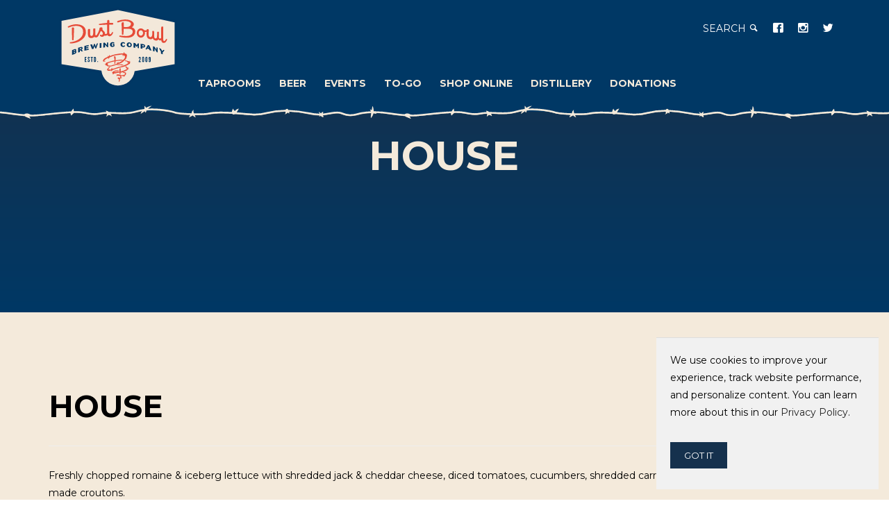

--- FILE ---
content_type: text/html; charset=UTF-8
request_url: https://dustbowlbrewing.com/db_dishes/blt-caesar/
body_size: 25437
content:

<!DOCTYPE html>
<html lang="en-US">

<head>

	<meta content="width=device-width,initial-scale=1.0,maximum-scale=2.0" name="viewport">
<meta http-equiv="X-UA-Compatible" content="IE=edge">
	<meta charset="UTF-8">

	<meta name="p:domain_verify" content="c12953987da8e71d73c9e34edf3e0150"/>
	<link rel="profile" href="https://gmpg.org/xfn/11">
	<link rel="icon" type="image/png" href="https://dustbowlbrewing.com/wp-content/themes/dustbowl-brewing-company/favicon.png" />
    <meta name="theme-color" content="#003865" >
	<!-- Font -->
	<link href="https://fonts.googleapis.com/css?family=Montserrat:400,700" rel="stylesheet">

	<!-- Css -->
	<link rel="stylesheet" href="https://dustbowlbrewing.com/wp-content/themes/dustbowl-brewing-company/core/css/core.min.css" />
	<link rel="stylesheet" href="https://dustbowlbrewing.com/wp-content/themes/dustbowl-brewing-company/core/css/skin-dust.css" />

	<!--[if lt IE 9]>
    	<script type="text/javascript" src="https://html5shiv.googlecode.com/svn/trunk/html5.js"></script>
    <![endif]-->


	<title>House &#8211; Dust Bowl Brewing Company</title>
<meta name='robots' content='max-image-preview:large' />
	<style>img:is([sizes="auto" i], [sizes^="auto," i]) { contain-intrinsic-size: 3000px 1500px }</style>
	<link rel='dns-prefetch' href='//www.googletagmanager.com' />
<link rel="alternate" type="application/rss+xml" title="Dust Bowl Brewing Company &raquo; Feed" href="https://dustbowlbrewing.com/feed/" />
<link rel="alternate" type="application/rss+xml" title="Dust Bowl Brewing Company &raquo; Comments Feed" href="https://dustbowlbrewing.com/comments/feed/" />
<script type="text/javascript">
/* <![CDATA[ */
window._wpemojiSettings = {"baseUrl":"https:\/\/s.w.org\/images\/core\/emoji\/16.0.1\/72x72\/","ext":".png","svgUrl":"https:\/\/s.w.org\/images\/core\/emoji\/16.0.1\/svg\/","svgExt":".svg","source":{"concatemoji":"https:\/\/dustbowlbrewing.com\/wp-includes\/js\/wp-emoji-release.min.js?ver=6.8.3"}};
/*! This file is auto-generated */
!function(s,n){var o,i,e;function c(e){try{var t={supportTests:e,timestamp:(new Date).valueOf()};sessionStorage.setItem(o,JSON.stringify(t))}catch(e){}}function p(e,t,n){e.clearRect(0,0,e.canvas.width,e.canvas.height),e.fillText(t,0,0);var t=new Uint32Array(e.getImageData(0,0,e.canvas.width,e.canvas.height).data),a=(e.clearRect(0,0,e.canvas.width,e.canvas.height),e.fillText(n,0,0),new Uint32Array(e.getImageData(0,0,e.canvas.width,e.canvas.height).data));return t.every(function(e,t){return e===a[t]})}function u(e,t){e.clearRect(0,0,e.canvas.width,e.canvas.height),e.fillText(t,0,0);for(var n=e.getImageData(16,16,1,1),a=0;a<n.data.length;a++)if(0!==n.data[a])return!1;return!0}function f(e,t,n,a){switch(t){case"flag":return n(e,"\ud83c\udff3\ufe0f\u200d\u26a7\ufe0f","\ud83c\udff3\ufe0f\u200b\u26a7\ufe0f")?!1:!n(e,"\ud83c\udde8\ud83c\uddf6","\ud83c\udde8\u200b\ud83c\uddf6")&&!n(e,"\ud83c\udff4\udb40\udc67\udb40\udc62\udb40\udc65\udb40\udc6e\udb40\udc67\udb40\udc7f","\ud83c\udff4\u200b\udb40\udc67\u200b\udb40\udc62\u200b\udb40\udc65\u200b\udb40\udc6e\u200b\udb40\udc67\u200b\udb40\udc7f");case"emoji":return!a(e,"\ud83e\udedf")}return!1}function g(e,t,n,a){var r="undefined"!=typeof WorkerGlobalScope&&self instanceof WorkerGlobalScope?new OffscreenCanvas(300,150):s.createElement("canvas"),o=r.getContext("2d",{willReadFrequently:!0}),i=(o.textBaseline="top",o.font="600 32px Arial",{});return e.forEach(function(e){i[e]=t(o,e,n,a)}),i}function t(e){var t=s.createElement("script");t.src=e,t.defer=!0,s.head.appendChild(t)}"undefined"!=typeof Promise&&(o="wpEmojiSettingsSupports",i=["flag","emoji"],n.supports={everything:!0,everythingExceptFlag:!0},e=new Promise(function(e){s.addEventListener("DOMContentLoaded",e,{once:!0})}),new Promise(function(t){var n=function(){try{var e=JSON.parse(sessionStorage.getItem(o));if("object"==typeof e&&"number"==typeof e.timestamp&&(new Date).valueOf()<e.timestamp+604800&&"object"==typeof e.supportTests)return e.supportTests}catch(e){}return null}();if(!n){if("undefined"!=typeof Worker&&"undefined"!=typeof OffscreenCanvas&&"undefined"!=typeof URL&&URL.createObjectURL&&"undefined"!=typeof Blob)try{var e="postMessage("+g.toString()+"("+[JSON.stringify(i),f.toString(),p.toString(),u.toString()].join(",")+"));",a=new Blob([e],{type:"text/javascript"}),r=new Worker(URL.createObjectURL(a),{name:"wpTestEmojiSupports"});return void(r.onmessage=function(e){c(n=e.data),r.terminate(),t(n)})}catch(e){}c(n=g(i,f,p,u))}t(n)}).then(function(e){for(var t in e)n.supports[t]=e[t],n.supports.everything=n.supports.everything&&n.supports[t],"flag"!==t&&(n.supports.everythingExceptFlag=n.supports.everythingExceptFlag&&n.supports[t]);n.supports.everythingExceptFlag=n.supports.everythingExceptFlag&&!n.supports.flag,n.DOMReady=!1,n.readyCallback=function(){n.DOMReady=!0}}).then(function(){return e}).then(function(){var e;n.supports.everything||(n.readyCallback(),(e=n.source||{}).concatemoji?t(e.concatemoji):e.wpemoji&&e.twemoji&&(t(e.twemoji),t(e.wpemoji)))}))}((window,document),window._wpemojiSettings);
/* ]]> */
</script>
<style id='wp-emoji-styles-inline-css' type='text/css'>

	img.wp-smiley, img.emoji {
		display: inline !important;
		border: none !important;
		box-shadow: none !important;
		height: 1em !important;
		width: 1em !important;
		margin: 0 0.07em !important;
		vertical-align: -0.1em !important;
		background: none !important;
		padding: 0 !important;
	}
</style>
<link rel='stylesheet' id='wp-block-library-css' href='https://dustbowlbrewing.com/wp-includes/css/dist/block-library/style.min.css?ver=6.8.3' type='text/css' media='all' />
<style id='classic-theme-styles-inline-css' type='text/css'>
/*! This file is auto-generated */
.wp-block-button__link{color:#fff;background-color:#32373c;border-radius:9999px;box-shadow:none;text-decoration:none;padding:calc(.667em + 2px) calc(1.333em + 2px);font-size:1.125em}.wp-block-file__button{background:#32373c;color:#fff;text-decoration:none}
</style>
<style id='global-styles-inline-css' type='text/css'>
:root{--wp--preset--aspect-ratio--square: 1;--wp--preset--aspect-ratio--4-3: 4/3;--wp--preset--aspect-ratio--3-4: 3/4;--wp--preset--aspect-ratio--3-2: 3/2;--wp--preset--aspect-ratio--2-3: 2/3;--wp--preset--aspect-ratio--16-9: 16/9;--wp--preset--aspect-ratio--9-16: 9/16;--wp--preset--color--black: #000000;--wp--preset--color--cyan-bluish-gray: #abb8c3;--wp--preset--color--white: #ffffff;--wp--preset--color--pale-pink: #f78da7;--wp--preset--color--vivid-red: #cf2e2e;--wp--preset--color--luminous-vivid-orange: #ff6900;--wp--preset--color--luminous-vivid-amber: #fcb900;--wp--preset--color--light-green-cyan: #7bdcb5;--wp--preset--color--vivid-green-cyan: #00d084;--wp--preset--color--pale-cyan-blue: #8ed1fc;--wp--preset--color--vivid-cyan-blue: #0693e3;--wp--preset--color--vivid-purple: #9b51e0;--wp--preset--gradient--vivid-cyan-blue-to-vivid-purple: linear-gradient(135deg,rgba(6,147,227,1) 0%,rgb(155,81,224) 100%);--wp--preset--gradient--light-green-cyan-to-vivid-green-cyan: linear-gradient(135deg,rgb(122,220,180) 0%,rgb(0,208,130) 100%);--wp--preset--gradient--luminous-vivid-amber-to-luminous-vivid-orange: linear-gradient(135deg,rgba(252,185,0,1) 0%,rgba(255,105,0,1) 100%);--wp--preset--gradient--luminous-vivid-orange-to-vivid-red: linear-gradient(135deg,rgba(255,105,0,1) 0%,rgb(207,46,46) 100%);--wp--preset--gradient--very-light-gray-to-cyan-bluish-gray: linear-gradient(135deg,rgb(238,238,238) 0%,rgb(169,184,195) 100%);--wp--preset--gradient--cool-to-warm-spectrum: linear-gradient(135deg,rgb(74,234,220) 0%,rgb(151,120,209) 20%,rgb(207,42,186) 40%,rgb(238,44,130) 60%,rgb(251,105,98) 80%,rgb(254,248,76) 100%);--wp--preset--gradient--blush-light-purple: linear-gradient(135deg,rgb(255,206,236) 0%,rgb(152,150,240) 100%);--wp--preset--gradient--blush-bordeaux: linear-gradient(135deg,rgb(254,205,165) 0%,rgb(254,45,45) 50%,rgb(107,0,62) 100%);--wp--preset--gradient--luminous-dusk: linear-gradient(135deg,rgb(255,203,112) 0%,rgb(199,81,192) 50%,rgb(65,88,208) 100%);--wp--preset--gradient--pale-ocean: linear-gradient(135deg,rgb(255,245,203) 0%,rgb(182,227,212) 50%,rgb(51,167,181) 100%);--wp--preset--gradient--electric-grass: linear-gradient(135deg,rgb(202,248,128) 0%,rgb(113,206,126) 100%);--wp--preset--gradient--midnight: linear-gradient(135deg,rgb(2,3,129) 0%,rgb(40,116,252) 100%);--wp--preset--font-size--small: 13px;--wp--preset--font-size--medium: 20px;--wp--preset--font-size--large: 36px;--wp--preset--font-size--x-large: 42px;--wp--preset--spacing--20: 0.44rem;--wp--preset--spacing--30: 0.67rem;--wp--preset--spacing--40: 1rem;--wp--preset--spacing--50: 1.5rem;--wp--preset--spacing--60: 2.25rem;--wp--preset--spacing--70: 3.38rem;--wp--preset--spacing--80: 5.06rem;--wp--preset--shadow--natural: 6px 6px 9px rgba(0, 0, 0, 0.2);--wp--preset--shadow--deep: 12px 12px 50px rgba(0, 0, 0, 0.4);--wp--preset--shadow--sharp: 6px 6px 0px rgba(0, 0, 0, 0.2);--wp--preset--shadow--outlined: 6px 6px 0px -3px rgba(255, 255, 255, 1), 6px 6px rgba(0, 0, 0, 1);--wp--preset--shadow--crisp: 6px 6px 0px rgba(0, 0, 0, 1);}:where(.is-layout-flex){gap: 0.5em;}:where(.is-layout-grid){gap: 0.5em;}body .is-layout-flex{display: flex;}.is-layout-flex{flex-wrap: wrap;align-items: center;}.is-layout-flex > :is(*, div){margin: 0;}body .is-layout-grid{display: grid;}.is-layout-grid > :is(*, div){margin: 0;}:where(.wp-block-columns.is-layout-flex){gap: 2em;}:where(.wp-block-columns.is-layout-grid){gap: 2em;}:where(.wp-block-post-template.is-layout-flex){gap: 1.25em;}:where(.wp-block-post-template.is-layout-grid){gap: 1.25em;}.has-black-color{color: var(--wp--preset--color--black) !important;}.has-cyan-bluish-gray-color{color: var(--wp--preset--color--cyan-bluish-gray) !important;}.has-white-color{color: var(--wp--preset--color--white) !important;}.has-pale-pink-color{color: var(--wp--preset--color--pale-pink) !important;}.has-vivid-red-color{color: var(--wp--preset--color--vivid-red) !important;}.has-luminous-vivid-orange-color{color: var(--wp--preset--color--luminous-vivid-orange) !important;}.has-luminous-vivid-amber-color{color: var(--wp--preset--color--luminous-vivid-amber) !important;}.has-light-green-cyan-color{color: var(--wp--preset--color--light-green-cyan) !important;}.has-vivid-green-cyan-color{color: var(--wp--preset--color--vivid-green-cyan) !important;}.has-pale-cyan-blue-color{color: var(--wp--preset--color--pale-cyan-blue) !important;}.has-vivid-cyan-blue-color{color: var(--wp--preset--color--vivid-cyan-blue) !important;}.has-vivid-purple-color{color: var(--wp--preset--color--vivid-purple) !important;}.has-black-background-color{background-color: var(--wp--preset--color--black) !important;}.has-cyan-bluish-gray-background-color{background-color: var(--wp--preset--color--cyan-bluish-gray) !important;}.has-white-background-color{background-color: var(--wp--preset--color--white) !important;}.has-pale-pink-background-color{background-color: var(--wp--preset--color--pale-pink) !important;}.has-vivid-red-background-color{background-color: var(--wp--preset--color--vivid-red) !important;}.has-luminous-vivid-orange-background-color{background-color: var(--wp--preset--color--luminous-vivid-orange) !important;}.has-luminous-vivid-amber-background-color{background-color: var(--wp--preset--color--luminous-vivid-amber) !important;}.has-light-green-cyan-background-color{background-color: var(--wp--preset--color--light-green-cyan) !important;}.has-vivid-green-cyan-background-color{background-color: var(--wp--preset--color--vivid-green-cyan) !important;}.has-pale-cyan-blue-background-color{background-color: var(--wp--preset--color--pale-cyan-blue) !important;}.has-vivid-cyan-blue-background-color{background-color: var(--wp--preset--color--vivid-cyan-blue) !important;}.has-vivid-purple-background-color{background-color: var(--wp--preset--color--vivid-purple) !important;}.has-black-border-color{border-color: var(--wp--preset--color--black) !important;}.has-cyan-bluish-gray-border-color{border-color: var(--wp--preset--color--cyan-bluish-gray) !important;}.has-white-border-color{border-color: var(--wp--preset--color--white) !important;}.has-pale-pink-border-color{border-color: var(--wp--preset--color--pale-pink) !important;}.has-vivid-red-border-color{border-color: var(--wp--preset--color--vivid-red) !important;}.has-luminous-vivid-orange-border-color{border-color: var(--wp--preset--color--luminous-vivid-orange) !important;}.has-luminous-vivid-amber-border-color{border-color: var(--wp--preset--color--luminous-vivid-amber) !important;}.has-light-green-cyan-border-color{border-color: var(--wp--preset--color--light-green-cyan) !important;}.has-vivid-green-cyan-border-color{border-color: var(--wp--preset--color--vivid-green-cyan) !important;}.has-pale-cyan-blue-border-color{border-color: var(--wp--preset--color--pale-cyan-blue) !important;}.has-vivid-cyan-blue-border-color{border-color: var(--wp--preset--color--vivid-cyan-blue) !important;}.has-vivid-purple-border-color{border-color: var(--wp--preset--color--vivid-purple) !important;}.has-vivid-cyan-blue-to-vivid-purple-gradient-background{background: var(--wp--preset--gradient--vivid-cyan-blue-to-vivid-purple) !important;}.has-light-green-cyan-to-vivid-green-cyan-gradient-background{background: var(--wp--preset--gradient--light-green-cyan-to-vivid-green-cyan) !important;}.has-luminous-vivid-amber-to-luminous-vivid-orange-gradient-background{background: var(--wp--preset--gradient--luminous-vivid-amber-to-luminous-vivid-orange) !important;}.has-luminous-vivid-orange-to-vivid-red-gradient-background{background: var(--wp--preset--gradient--luminous-vivid-orange-to-vivid-red) !important;}.has-very-light-gray-to-cyan-bluish-gray-gradient-background{background: var(--wp--preset--gradient--very-light-gray-to-cyan-bluish-gray) !important;}.has-cool-to-warm-spectrum-gradient-background{background: var(--wp--preset--gradient--cool-to-warm-spectrum) !important;}.has-blush-light-purple-gradient-background{background: var(--wp--preset--gradient--blush-light-purple) !important;}.has-blush-bordeaux-gradient-background{background: var(--wp--preset--gradient--blush-bordeaux) !important;}.has-luminous-dusk-gradient-background{background: var(--wp--preset--gradient--luminous-dusk) !important;}.has-pale-ocean-gradient-background{background: var(--wp--preset--gradient--pale-ocean) !important;}.has-electric-grass-gradient-background{background: var(--wp--preset--gradient--electric-grass) !important;}.has-midnight-gradient-background{background: var(--wp--preset--gradient--midnight) !important;}.has-small-font-size{font-size: var(--wp--preset--font-size--small) !important;}.has-medium-font-size{font-size: var(--wp--preset--font-size--medium) !important;}.has-large-font-size{font-size: var(--wp--preset--font-size--large) !important;}.has-x-large-font-size{font-size: var(--wp--preset--font-size--x-large) !important;}
:where(.wp-block-post-template.is-layout-flex){gap: 1.25em;}:where(.wp-block-post-template.is-layout-grid){gap: 1.25em;}
:where(.wp-block-columns.is-layout-flex){gap: 2em;}:where(.wp-block-columns.is-layout-grid){gap: 2em;}
:root :where(.wp-block-pullquote){font-size: 1.5em;line-height: 1.6;}
</style>
<link rel='stylesheet' id='contact-form-7-css' href='https://dustbowlbrewing.com/wp-content/plugins/contact-form-7/includes/css/styles.css?ver=6.1.3' type='text/css' media='all' />
<style id='woocommerce-inline-inline-css' type='text/css'>
.woocommerce form .form-row .required { visibility: visible; }
</style>
<link rel='stylesheet' id='brands-styles-css' href='https://dustbowlbrewing.com/wp-content/plugins/woocommerce/assets/css/brands.css?ver=10.3.5' type='text/css' media='all' />
<link rel='stylesheet' id='dustbowl-brewing-company-style-css' href='https://dustbowlbrewing.com/wp-content/themes/dustbowl-brewing-company/style.css?ver=6.8.3' type='text/css' media='all' />
<link rel='stylesheet' id='dustbowl-brewing-company-woocommerce-style-css' href='https://dustbowlbrewing.com/wp-content/themes/dustbowl-brewing-company/woocommerce.css?ver=6.8.3' type='text/css' media='all' />
<style id='dustbowl-brewing-company-woocommerce-style-inline-css' type='text/css'>
@font-face {
			font-family: "star";
			src: url("https://dustbowlbrewing.com/wp-content/plugins/woocommerce/assets/fonts/star.eot");
			src: url("https://dustbowlbrewing.com/wp-content/plugins/woocommerce/assets/fonts/star.eot?#iefix") format("embedded-opentype"),
				url("https://dustbowlbrewing.com/wp-content/plugins/woocommerce/assets/fonts/star.woff") format("woff"),
				url("https://dustbowlbrewing.com/wp-content/plugins/woocommerce/assets/fonts/star.ttf") format("truetype"),
				url("https://dustbowlbrewing.com/wp-content/plugins/woocommerce/assets/fonts/star.svg#star") format("svg");
			font-weight: normal;
			font-style: normal;
		}
</style>
<script type="text/javascript" id="woocommerce-google-analytics-integration-gtag-js-after">
/* <![CDATA[ */
/* Google Analytics for WooCommerce (gtag.js) */
					window.dataLayer = window.dataLayer || [];
					function gtag(){dataLayer.push(arguments);}
					// Set up default consent state.
					for ( const mode of [{"analytics_storage":"denied","ad_storage":"denied","ad_user_data":"denied","ad_personalization":"denied","region":["AT","BE","BG","HR","CY","CZ","DK","EE","FI","FR","DE","GR","HU","IS","IE","IT","LV","LI","LT","LU","MT","NL","NO","PL","PT","RO","SK","SI","ES","SE","GB","CH"]}] || [] ) {
						gtag( "consent", "default", { "wait_for_update": 500, ...mode } );
					}
					gtag("js", new Date());
					gtag("set", "developer_id.dOGY3NW", true);
					gtag("config", "G-N7Y04R0KD9", {"track_404":true,"allow_google_signals":true,"logged_in":false,"linker":{"domains":[],"allow_incoming":false},"custom_map":{"dimension1":"logged_in"}});
/* ]]> */
</script>
<script type="text/javascript" src="https://dustbowlbrewing.com/wp-includes/js/jquery/jquery.min.js?ver=3.7.1" id="jquery-core-js"></script>
<script type="text/javascript" src="https://dustbowlbrewing.com/wp-includes/js/jquery/jquery-migrate.min.js?ver=3.4.1" id="jquery-migrate-js"></script>
<script type="text/javascript" src="https://dustbowlbrewing.com/wp-content/plugins/woocommerce/assets/js/jquery-blockui/jquery.blockUI.min.js?ver=2.7.0-wc.10.3.5" id="wc-jquery-blockui-js" defer="defer" data-wp-strategy="defer"></script>
<script type="text/javascript" id="wc-add-to-cart-js-extra">
/* <![CDATA[ */
var wc_add_to_cart_params = {"ajax_url":"\/wp-admin\/admin-ajax.php","wc_ajax_url":"\/?wc-ajax=%%endpoint%%","i18n_view_cart":"View cart","cart_url":"https:\/\/dustbowlbrewing.com\/cart\/","is_cart":"","cart_redirect_after_add":"yes"};
/* ]]> */
</script>
<script type="text/javascript" src="https://dustbowlbrewing.com/wp-content/plugins/woocommerce/assets/js/frontend/add-to-cart.min.js?ver=10.3.5" id="wc-add-to-cart-js" defer="defer" data-wp-strategy="defer"></script>
<script type="text/javascript" src="https://dustbowlbrewing.com/wp-content/plugins/woocommerce/assets/js/js-cookie/js.cookie.min.js?ver=2.1.4-wc.10.3.5" id="wc-js-cookie-js" defer="defer" data-wp-strategy="defer"></script>
<script type="text/javascript" id="woocommerce-js-extra">
/* <![CDATA[ */
var woocommerce_params = {"ajax_url":"\/wp-admin\/admin-ajax.php","wc_ajax_url":"\/?wc-ajax=%%endpoint%%","i18n_password_show":"Show password","i18n_password_hide":"Hide password"};
/* ]]> */
</script>
<script type="text/javascript" src="https://dustbowlbrewing.com/wp-content/plugins/woocommerce/assets/js/frontend/woocommerce.min.js?ver=10.3.5" id="woocommerce-js" defer="defer" data-wp-strategy="defer"></script>
<!-- Google Analytics Code Snippet By AWCA --> <script async src="https://www.googletagmanager.com/gtag/js?id=G-YL7BW40G19"></script>
		<script>
		  window.dataLayer = window.dataLayer || [];
		  function gtag(){dataLayer.push(arguments);}
		  gtag('js', new Date());gtag('config', 'G-YL7BW40G19');</script> <!-- end of Google Analytics Code Snippet by AWCA --><link rel="https://api.w.org/" href="https://dustbowlbrewing.com/wp-json/" /><link rel="EditURI" type="application/rsd+xml" title="RSD" href="https://dustbowlbrewing.com/xmlrpc.php?rsd" />
<link rel="canonical" href="https://dustbowlbrewing.com/db_dishes/blt-caesar/" />
<link rel='shortlink' href='https://dustbowlbrewing.com/?p=7136' />
<link rel="alternate" title="oEmbed (JSON)" type="application/json+oembed" href="https://dustbowlbrewing.com/wp-json/oembed/1.0/embed?url=https%3A%2F%2Fdustbowlbrewing.com%2Fdb_dishes%2Fblt-caesar%2F" />
<link rel="alternate" title="oEmbed (XML)" type="text/xml+oembed" href="https://dustbowlbrewing.com/wp-json/oembed/1.0/embed?url=https%3A%2F%2Fdustbowlbrewing.com%2Fdb_dishes%2Fblt-caesar%2F&#038;format=xml" />
	<noscript><style>.woocommerce-product-gallery{ opacity: 1 !important; }</style></noscript>
	<meta name="generator" content="Elementor 3.33.0; features: additional_custom_breakpoints; settings: css_print_method-external, google_font-enabled, font_display-auto">

<!-- Meta Pixel Code -->
<script type='text/javascript'>
!function(f,b,e,v,n,t,s){if(f.fbq)return;n=f.fbq=function(){n.callMethod?
n.callMethod.apply(n,arguments):n.queue.push(arguments)};if(!f._fbq)f._fbq=n;
n.push=n;n.loaded=!0;n.version='2.0';n.queue=[];t=b.createElement(e);t.async=!0;
t.src=v;s=b.getElementsByTagName(e)[0];s.parentNode.insertBefore(t,s)}(window,
document,'script','https://connect.facebook.net/en_US/fbevents.js');
</script>
<!-- End Meta Pixel Code -->
<script type='text/javascript'>var url = window.location.origin + '?ob=open-bridge';
            fbq('set', 'openbridge', '603410942722162', url);
fbq('init', '603410942722162', {}, {
    "agent": "wordpress-6.8.3-4.1.5"
})</script><script type='text/javascript'>
    fbq('track', 'PageView', []);
  </script><style type="text/css">.recentcomments a{display:inline !important;padding:0 !important;margin:0 !important;}</style>			<style>
				.e-con.e-parent:nth-of-type(n+4):not(.e-lazyloaded):not(.e-no-lazyload),
				.e-con.e-parent:nth-of-type(n+4):not(.e-lazyloaded):not(.e-no-lazyload) * {
					background-image: none !important;
				}
				@media screen and (max-height: 1024px) {
					.e-con.e-parent:nth-of-type(n+3):not(.e-lazyloaded):not(.e-no-lazyload),
					.e-con.e-parent:nth-of-type(n+3):not(.e-lazyloaded):not(.e-no-lazyload) * {
						background-image: none !important;
					}
				}
				@media screen and (max-height: 640px) {
					.e-con.e-parent:nth-of-type(n+2):not(.e-lazyloaded):not(.e-no-lazyload),
					.e-con.e-parent:nth-of-type(n+2):not(.e-lazyloaded):not(.e-no-lazyload) * {
						background-image: none !important;
					}
				}
			</style>
				<script src="https://checkout.stripe.com/checkout.js"></script>
	<style>
		.tms-slide>video { transform: scale(1.3)}
		.skip-to-content-link {
		  background: #e77e23;
		  height: 30px;
		  left: 50%;
		  padding: 8px;
		  position: absolute;
		  transform: translateY(-100%);
		  transition: transform 0.3s;
		}

		.skip-to-content-link:focus {
		  transform: translateY(0%);
		}
	</style>
	<!-- Google tag (gtag.js) -->
<script async src="https://www.googletagmanager.com/gtag/js?id=G-5QQSSSJVHG"></script>
<script>
  window.dataLayer = window.dataLayer || [];
  function gtag(){dataLayer.push(arguments);}
  gtag('js', new Date());

  gtag('config', 'G-5QQSSSJVHG');
</script>
</head>
<body   class="shop home-page" class="wp-singular db_dishes-template-default single single-db_dishes postid-7136 wp-theme-dustbowl-brewing-company theme-dustbowl-brewing-company woocommerce-no-js woocommerce-active elementor-default elementor-kit-9284">
<a class="skip-to-content-link" href="#main">
  Skip to content
</a>
	

	


	<div class="bkg-theme age-gate hide" id="age-gate" style="display: block;">
		<div class="content-wrapper">
			<div class="content-block color-white">
				<a href="https://dustbowlbrewing.com"><img src="https://dustbowlbrewing.com/wp-content/themes/dustbowl-brewing-company/core/images/dust_bowl_logo.svg" alt="Logo" width="200px" /></a>
				<div class="lg mt-60 mb-30">Are you old enough to take the journey?</div>
				<a href="#" onclick="toggle_page('age-gate')" class="button border-white bkg-hover-theme color-hover-white">Not Yet</a>
				<a href="#" onclick="toggle_visibility('age-gate');" class="button border-white bkg-hover-theme color-hover-white">Yes, I'm 21 or older</a>
			</div>
		</div>
	</div>
		<!-- Overlay Navigation Menu - injection -->
	<aside class="side-navigation-wrapper enter-right" data-no-scrollbar data-animation="push-in">
		<div class="overlay-navigation-scroll-pane">
			<div class="overlay-navigation-inner">
				<div class="v-align-middle">
					<div class="overlay-navigation-header row collapse full-width">
						<div class="column width-12">
							<div class="navigation-hide overlay-nav-hide">
								<a href="#">
									<span class="icon-cancel"></span>
								</a>
							</div>
						</div>
					</div>
					<div class="row collapse full-width">
						<div class="column width-12">
							<nav class="overlay-navigation nav-block  color-white-white" style="padding-top: 5rem!important;">



								<ul id="primary" class="menu"><li id="menu-item-55" class="menu-item menu-item-type-post_type menu-item-object-page menu-item-has-children menu-item-55"><a href="https://dustbowlbrewing.com/taprooms/" aria-haspopup="true" aria-expanded="false" class="dropdown-toggle">Taprooms</a>
<ul class="sub-menu">
	<li id="menu-item-7491" class="menu-item menu-item-type-custom menu-item-object-custom menu-item-7491"><a href="https://dustbowlbrewing.com/db_locations/brewery-taproom/">Turlock</a></li>
	<li id="menu-item-7493" class="menu-item menu-item-type-custom menu-item-object-custom menu-item-7493"><a href="https://dustbowlbrewing.com/db_locations/tap-depot/">Monterey</a></li>
	<li id="menu-item-11746" class="menu-item menu-item-type-custom menu-item-object-custom menu-item-11746"><a href="https://dustbowlbrewing.com/db_locations/old-town-tap-house/">Elk Grove</a></li>
	<li id="menu-item-13383" class="menu-item menu-item-type-custom menu-item-object-custom menu-item-13383"><a href="https://dustbowlbrewing.com/db_locations/livermore-taproom/">Livermore</a></li>
</ul>
</li>
<li id="menu-item-56" class="menu-item menu-item-type-post_type menu-item-object-page menu-item-56"><a href="https://dustbowlbrewing.com/beer/">Beer</a></li>
<li id="menu-item-58" class="menu-item menu-item-type-post_type menu-item-object-page menu-item-has-children menu-item-58"><a href="https://dustbowlbrewing.com/events/" aria-haspopup="true" aria-expanded="false" class="dropdown-toggle">Events</a>
<ul class="sub-menu">
	<li id="menu-item-7585" class="menu-item menu-item-type-post_type menu-item-object-page menu-item-7585"><a href="https://dustbowlbrewing.com/events/dustbowl-events/">Dust Bowl Events</a></li>
	<li id="menu-item-7584" class="menu-item menu-item-type-post_type menu-item-object-page menu-item-7584"><a href="https://dustbowlbrewing.com/events/brewfests-other/">Brewfests &#038; More</a></li>
	<li id="menu-item-13120" class="menu-item menu-item-type-post_type menu-item-object-page menu-item-13120"><a href="https://dustbowlbrewing.com/events/book-an-event/">Private Events</a></li>
</ul>
</li>
<li id="menu-item-10576" class="menu-item menu-item-type-post_type menu-item-object-page menu-item-has-children menu-item-10576"><a href="https://dustbowlbrewing.com/online-order/" aria-haspopup="true" aria-expanded="false" class="dropdown-toggle">To-Go</a>
<ul class="sub-menu">
	<li id="menu-item-17819" class="menu-item menu-item-type-custom menu-item-object-custom menu-item-17819"><a target="_blank" href="https://order.spoton.com/so-dust-bowl-brewing-co-21278/turlock-ca/670ff8f3467afb05b2cf3801" title="Turlock  To-Go Order">Turlock</a></li>
	<li id="menu-item-17820" class="menu-item menu-item-type-custom menu-item-object-custom menu-item-17820"><a target="_blank" href="https://order.spoton.com/so-dust-bowl-brewing-co-21278/monterey-ca/670ff823311029ecdae8c872" title="Monterey To-Go Order">Monterey</a></li>
	<li id="menu-item-17821" class="menu-item menu-item-type-custom menu-item-object-custom menu-item-17821"><a target="_blank" href="https://order.spoton.com/so-dust-bowl-brewing-co-21278/elk-grove-ca/670ff7532d631740b1e36064" title="Elk Grove To-Go Order">Elk Grove</a></li>
	<li id="menu-item-17822" class="menu-item menu-item-type-custom menu-item-object-custom menu-item-17822"><a target="_blank" href="https://order.spoton.com/so-dust-bowl-brewing-co-21278/livermore-ca/670ffa2b311029ecdae8c88c" title="Livermore To-Go Order">Livermore</a></li>
</ul>
</li>
<li id="menu-item-15920" class="menu-item menu-item-type-custom menu-item-object-custom menu-item-15920"><a target="_blank" href="https://merch.dustbowlbrewing.com/">Shop Online</a></li>
<li id="menu-item-15495" class="menu-item menu-item-type-post_type menu-item-object-page menu-item-15495"><a href="https://dustbowlbrewing.com/dust-bowl-distillery/">Distillery</a></li>
<li id="menu-item-17697" class="menu-item menu-item-type-post_type menu-item-object-page menu-item-17697"><a href="https://dustbowlbrewing.com/donations/">Donations</a></li>
</ul>

							</nav>
						</div>
						<div class="column width-12">
							<nav class="overlay-navigation nav-block color-white">
								<ul id="primary" class="menu"><li id="menu-item-17696" class="menu-item menu-item-type-post_type menu-item-object-page menu-item-17696"><a href="https://dustbowlbrewing.com/story/">Story</a></li>
<li id="menu-item-17491" class="menu-item menu-item-type-custom menu-item-object-custom menu-item-17491"><a href="https://dustbowlbrewing.securetree.com/">Gift Cards</a></li>
<li id="menu-item-53" class="color-hover-white menu-item menu-item-type-post_type menu-item-object-page menu-item-53"><a href="https://dustbowlbrewing.com/media-press/">Media/Press</a></li>
<li id="menu-item-51" class="color-hover-white menu-item menu-item-type-post_type menu-item-object-page menu-item-51"><a href="https://dustbowlbrewing.com/careers/">Careers</a></li>
<li id="menu-item-9994" class="menu-item menu-item-type-post_type menu-item-object-page menu-item-9994"><a href="https://dustbowlbrewing.com/contact/">Contact</a></li>
<li id="menu-item-11729" class="menu-item menu-item-type-custom menu-item-object-custom menu-item-11729"><a target="_blank" href="https://wholesalers.dustbowlbrewing.com">Wholesalers</a></li>
</ul></nav>
							<nav class="overlay-navigation nav-block color-white">
							<div class="mobile-social">


							<ul>


									<li class="mobile-social">
										<a href="https://www.facebook.com/Dustbowlbrewing/" target="_blank" aria-label="Opens in new tab" title="Facebook" ><span class="icon-facebook  squared medium rounded color-white-white" ></span><span class="mobile-social-text"> DustbowlBrewing</span></a>
									</li>

									<li class="mobile-social">

										<a href="https://twitter.com/dustbowlbrew" target="_blank" aria-label="Opens in new tab" title="Twitter"><span class="icon-twitter squared medium rounded color-white-white"></span><span class="mobile-social-text"> DustbowlBrew</span></a>
									</li>
									<li class="mobile-social">
										<a href="https://www.instagram.com/dustbowlbrewingco/?hl=en" target="_blank" aria-label="Opens in new tab" title="Instagram"><span class="icon-instagram  squared medium rounded color-white-white"></span> <span class="mobile-social-text"> DustbowlBrewing</span> </a>
									</li>
									<li>
										<a href="https://www.instagram.com/dustbowldistillery/?hl=en" target="_blank" aria-label="Opens in new tab" title="Instagram"><span class="icon-instagram  squared medium rounded color-white-white"></span> <span class="mobile-social-text"> DustbowlDistillery</span> </a>
									</li>

								</ul>

							</div>

							</nav>

						</div>
					</div>
					<div class="overlay-navigation-footer row full-width center">
						<div class="column width-12 no-padding">

						</div>
					</div>
				</div>
			</div>
		</div>
	</aside>
	<!-- Overlay Navigation Menu End -->

	<div class="wrapper reveal-side-navigation">
		<div class="wrapper-inner">
			<!-- Header -->
			<header class="header header-fixed header-transparent header-fixed-on-mobile topbar-accent" data-sticky-threshold="100" data-bkg-threshold="window-height">
				<div class="header-inner">
					<div class="row nav-bar">
						<div class="column width-12 nav-bar-inner">
							<div class="logo">
								<div class="logo-inner">
									<a href="https://dustbowlbrewing.com"><img src="https://dustbowlbrewing.com/wp-content/themes/dustbowl-brewing-company/core/images/dust_bowl_badge_logo.svg" alt="Dust Bowl Brewing Company Badge Logo" /></a>
								</div>
							</div>
							<nav class="navigation nav-block secondary-navigation nav-right">
								<ul class="extra-menu" >

									<li class="hide-on-mobile">
										<div class="dropdown">
											<a href="#" class="nav-icon search button no-page-fade uppercase color-white-white" role="button" >Search <span class="icon-magnifying-glass" ></span></a>
											<div class="dropdown-list custom-content cart-overview">
												<div class="search-form-container site-search">
													<form action="https://dustbowlbrewing.com" method="get" novalidate>
														<div class="row">
															<div class="column width-12">
																<div class="field-wrapper">
																	<input type="text" id="s" name="s" class="form-search form-element no-margin-bottom" placeholder="type &amp; hit enter...">
																	<span class="border"></span>
																</div>
															</div>
														</div>
													</form>
													<div class="form-response"></div>
												</div>
											</div>
										</div>
									</li>
									<li class="hide-on-mobile">
										<a href="https://www.facebook.com/Dustbowlbrewing/" target="_blank" title="Facebook" class="nav-icon"><span class="icon-facebook  squared small rounded color-white-white" ></span></a>
									</li>
									<li class="hide-on-mobile">
										<div class="dropdown" >
											<a href="#" title="Instagram Accounts" class="nav-icon button no-page-fade uppercase color-white-white" > <span class="icon-instagram squared small rounded color-white-white" ></span></a>
											<div class="dropdown-list dropdown-instagram" >
												<a href="https://www.instagram.com/dustbowlbrewingco/?hl=en" aria-label="Opens in new tab" target="_blank" title="Instagram"><span class="icon-instagram squared small rounded color-white-white" ></span> DustbowlBrewing </a><br>
									<a href="https://www.instagram.com/dustbowldistillery/?hl=en" aria-label="Opens in new tab" target="_blank" title="Instagram"> <span class="icon-instagram squared small rounded color-white-white" ></span> DustbowlDistillery </a>

											</div>
										</div>
									</li>
									<li class="hide-on-mobile">
										<a href="https://twitter.com/dustbowlbrew" target="_blank" aria-label="Opens in new tab" title="Twitter" class="nav-icon"><span class="icon-twitter  squared small rounded color-white-white"></span></a>
									</li>
									<li class="aux-navigation hide color-white">
										<!-- Aux Navigation -->
										<a href="#" title="Menu Toggle" class="navigation-show side-nav-show nav-icon">
											<span class="icon-menu"></span>
										</a>
									</li>
								</ul>
							</nav>
							<nav class="navigation nav-block primary-navigation nav-left">
								<ul id="primary" class="menu"><li class="menu-item menu-item-type-post_type menu-item-object-page menu-item-has-children menu-item-55"><a href="https://dustbowlbrewing.com/taprooms/" aria-haspopup="true" aria-expanded="false" class="dropdown-toggle">Taprooms</a>
<ul class="sub-menu">
	<li class="menu-item menu-item-type-custom menu-item-object-custom menu-item-7491"><a href="https://dustbowlbrewing.com/db_locations/brewery-taproom/">Turlock</a></li>
	<li class="menu-item menu-item-type-custom menu-item-object-custom menu-item-7493"><a href="https://dustbowlbrewing.com/db_locations/tap-depot/">Monterey</a></li>
	<li class="menu-item menu-item-type-custom menu-item-object-custom menu-item-11746"><a href="https://dustbowlbrewing.com/db_locations/old-town-tap-house/">Elk Grove</a></li>
	<li class="menu-item menu-item-type-custom menu-item-object-custom menu-item-13383"><a href="https://dustbowlbrewing.com/db_locations/livermore-taproom/">Livermore</a></li>
</ul>
</li>
<li class="menu-item menu-item-type-post_type menu-item-object-page menu-item-56"><a href="https://dustbowlbrewing.com/beer/">Beer</a></li>
<li class="menu-item menu-item-type-post_type menu-item-object-page menu-item-has-children menu-item-58"><a href="https://dustbowlbrewing.com/events/" aria-haspopup="true" aria-expanded="false" class="dropdown-toggle">Events</a>
<ul class="sub-menu">
	<li class="menu-item menu-item-type-post_type menu-item-object-page menu-item-7585"><a href="https://dustbowlbrewing.com/events/dustbowl-events/">Dust Bowl Events</a></li>
	<li class="menu-item menu-item-type-post_type menu-item-object-page menu-item-7584"><a href="https://dustbowlbrewing.com/events/brewfests-other/">Brewfests &#038; More</a></li>
	<li class="menu-item menu-item-type-post_type menu-item-object-page menu-item-13120"><a href="https://dustbowlbrewing.com/events/book-an-event/">Private Events</a></li>
</ul>
</li>
<li class="menu-item menu-item-type-post_type menu-item-object-page menu-item-has-children menu-item-10576"><a href="https://dustbowlbrewing.com/online-order/" aria-haspopup="true" aria-expanded="false" class="dropdown-toggle">To-Go</a>
<ul class="sub-menu">
	<li class="menu-item menu-item-type-custom menu-item-object-custom menu-item-17819"><a target="_blank" href="https://order.spoton.com/so-dust-bowl-brewing-co-21278/turlock-ca/670ff8f3467afb05b2cf3801" title="Turlock  To-Go Order">Turlock</a></li>
	<li class="menu-item menu-item-type-custom menu-item-object-custom menu-item-17820"><a target="_blank" href="https://order.spoton.com/so-dust-bowl-brewing-co-21278/monterey-ca/670ff823311029ecdae8c872" title="Monterey To-Go Order">Monterey</a></li>
	<li class="menu-item menu-item-type-custom menu-item-object-custom menu-item-17821"><a target="_blank" href="https://order.spoton.com/so-dust-bowl-brewing-co-21278/elk-grove-ca/670ff7532d631740b1e36064" title="Elk Grove To-Go Order">Elk Grove</a></li>
	<li class="menu-item menu-item-type-custom menu-item-object-custom menu-item-17822"><a target="_blank" href="https://order.spoton.com/so-dust-bowl-brewing-co-21278/livermore-ca/670ffa2b311029ecdae8c88c" title="Livermore To-Go Order">Livermore</a></li>
</ul>
</li>
<li class="menu-item menu-item-type-custom menu-item-object-custom menu-item-15920"><a target="_blank" href="https://merch.dustbowlbrewing.com/">Shop Online</a></li>
<li class="menu-item menu-item-type-post_type menu-item-object-page menu-item-15495"><a href="https://dustbowlbrewing.com/dust-bowl-distillery/">Distillery</a></li>
<li class="menu-item menu-item-type-post_type menu-item-object-page menu-item-17697"><a href="https://dustbowlbrewing.com/donations/">Donations</a></li>
</ul>							</nav>
						</div>
					</div>
				</div>
			</header>



			<!-- Content -->
			<div class="content clearfix">
																									<div class="section-block intro-title-2 bkg-theme-gradient" id="empty_header">
							<div class="row">
								<div class="column width-10 offset-1 center">
									<div class="title-container">
										<div class="title-container-inner color-white">

																						<h1 class="title-large mb-30 target-i">House</h1>
																					</div>
									</div>
								</div>
							</div>
						</div>
																			

<style>
	.zhours_alertbar { display: none!important; }
</style>
<div class="section-block replicable-content  bkg-white">
	<div class="row">
		<div id="primary" class="content-area">
			<main id="main" class="site-main">
	

		
<article id="post-7136" class="post-7136 db_dishes type-db_dishes status-publish hentry types-soup-salads">
	<header class="entry-header">
		<h1 class="entry-title">House</h1>	</header><!-- .entry-header -->
	<hr class="mt-15 mb-15">
	
	<div class="entry-content">
		<p>Freshly chopped romaine &amp; iceberg lettuce with shredded jack &amp; cheddar cheese, diced tomatoes, cucumbers, shredded carrots, sliced hard boiled eggs &amp; house-made croutons.</p>
	</div><!-- .entry-content -->

	<footer class="entry-footer">
			</footer><!-- .entry-footer -->
</article><!-- #post-7136 -->

		</main><!-- #main -->
	</div><!-- #primary -->
	</div>
</div>



			</div>
						<!-- Content End -->
			<div class="bkg-white" style="padding: 10px;">
						</div>
						<div class="footer-top-menu bkg-theme-blue-dark bt-theme-orange color-white-white">
				<div class="nav-bar">
					<div class="nav-bar-inner">
						<nav class="navigation nav-center weight-bold text-uppercase fs-20">
							<ul id="menu-2" class="menu"><li class="menu-item menu-item-type-post_type menu-item-object-page menu-item-17696"><a href="https://dustbowlbrewing.com/story/">Story</a></li>
<li class="menu-item menu-item-type-custom menu-item-object-custom menu-item-17491"><a href="https://dustbowlbrewing.securetree.com/">Gift Cards</a></li>
<li class="color-hover-white menu-item menu-item-type-post_type menu-item-object-page menu-item-53"><a href="https://dustbowlbrewing.com/media-press/">Media/Press</a></li>
<li class="color-hover-white menu-item menu-item-type-post_type menu-item-object-page menu-item-51"><a href="https://dustbowlbrewing.com/careers/">Careers</a></li>
<li class="menu-item menu-item-type-post_type menu-item-object-page menu-item-9994"><a href="https://dustbowlbrewing.com/contact/">Contact</a></li>
<li class="menu-item menu-item-type-custom menu-item-object-custom menu-item-11729"><a target="_blank" href="https://wholesalers.dustbowlbrewing.com">Wholesalers</a></li>
</ul>						</nav>
					</div>
				</div>
			</div>
<footer class="footer accent">
		<div data-elementor-type="wp-page" data-elementor-id="14184" class="elementor elementor-14184" data-elementor-post-type="page">
						<section class="elementor-section elementor-top-section elementor-element elementor-element-047ac9b elementor-section-full_width elementor-footer elementor-section-height-default elementor-section-height-default" data-id="047ac9b" data-element_type="section" data-settings="{&quot;background_background&quot;:&quot;classic&quot;}">
						<div class="elementor-container elementor-column-gap-default">
					<div class="elementor-column elementor-col-100 elementor-top-column elementor-element elementor-element-c8b16f3" data-id="c8b16f3" data-element_type="column" data-settings="{&quot;background_background&quot;:&quot;classic&quot;}">
			<div class="elementor-widget-wrap elementor-element-populated">
						<div class="elementor-element elementor-element-f70793d elementor-widget elementor-widget-spacer" data-id="f70793d" data-element_type="widget" data-widget_type="spacer.default">
				<div class="elementor-widget-container">
							<div class="elementor-spacer">
			<div class="elementor-spacer-inner"></div>
		</div>
						</div>
				</div>
				<section class="elementor-section elementor-inner-section elementor-element elementor-element-bd1b937 elementor-hidden-tablet elementor-section-boxed elementor-section-height-default elementor-section-height-default" data-id="bd1b937" data-element_type="section">
						<div class="elementor-container elementor-column-gap-default">
					<div class="elementor-column elementor-col-20 elementor-inner-column elementor-element elementor-element-ebece44" data-id="ebece44" data-element_type="column">
			<div class="elementor-widget-wrap elementor-element-populated">
						<div class="elementor-element elementor-element-04c5559 elementor-widget elementor-widget-image" data-id="04c5559" data-element_type="widget" data-widget_type="image.default">
				<div class="elementor-widget-container">
															<img decoding="async" src="https://dustbowlbrewing.com/wp-content/themes/dustbowl-brewing-company/core/images/dust_bowl_logo.svg" title="" alt="" loading="lazy" />															</div>
				</div>
				<div class="elementor-element elementor-element-d593b5d elementor-widget elementor-widget-text-editor" data-id="d593b5d" data-element_type="widget" data-widget_type="text-editor.default">
				<div class="elementor-widget-container">
									<p><strong><span class="color-theme-light">Main Office:</span></strong><span class="color-white"><br />3000 Fulkerth Rd.<br />Turlock, CA 95380<br /><a href="tel:2092502044"><strong>(209) 250-2044</strong></a></span></p>								</div>
				</div>
					</div>
		</div>
				<div class="elementor-column elementor-col-20 elementor-inner-column elementor-element elementor-element-21968c5" data-id="21968c5" data-element_type="column">
			<div class="elementor-widget-wrap elementor-element-populated">
						<div class="elementor-element elementor-element-e2d2738 elementor-widget elementor-widget-heading" data-id="e2d2738" data-element_type="widget" data-widget_type="heading.default">
				<div class="elementor-widget-container">
					<h2 class="elementor-heading-title elementor-size-large">Turlock</h2>				</div>
				</div>
				<div class="elementor-element elementor-element-216fb8e elementor-widget elementor-widget-heading" data-id="216fb8e" data-element_type="widget" data-widget_type="heading.default">
				<div class="elementor-widget-container">
					<h2 class="elementor-heading-title elementor-size-large">Brewery &amp; Taproom</h2>				</div>
				</div>
				<div class="elementor-element elementor-element-66daa0b elementor-widget elementor-widget-text-editor" data-id="66daa0b" data-element_type="widget" data-widget_type="text-editor.default">
				<div class="elementor-widget-container">
									<p>3000 Fulkerth Rd.<br><span style="font-size: 1.4rem; letter-spacing: 0px;">Turlock, CA 95380<br></span><a href="tel:2092502043"><span style="font-size: 1.4rem; letter-spacing: 0px;">(209) 250-2043</span></a></p>
<p><strong>MON:</strong>&nbsp;4pm &#8211; 9pm<br><strong>TUE:</strong>&nbsp;4pm &#8211; 9pm<strong><br>WED:</strong>&nbsp;4pm &#8211; 9pm<br><strong>THU:</strong> 4pm &#8211; 9pm<br><strong>FRI:&nbsp;</strong>11am &#8211; 10pm<br><strong>SAT:&nbsp;</strong>11am &#8211; 10pm<br><strong>SUN:&nbsp;</strong>11am&nbsp;&#8211;&nbsp;9pm</p>
<div><strong>Leashed dogs</strong><strong>&nbsp;allowed in Beer Garden</strong></div>								</div>
				</div>
					</div>
		</div>
				<div class="elementor-column elementor-col-20 elementor-inner-column elementor-element elementor-element-e7463b7" data-id="e7463b7" data-element_type="column">
			<div class="elementor-widget-wrap elementor-element-populated">
						<div class="elementor-element elementor-element-3399d0a elementor-widget elementor-widget-heading" data-id="3399d0a" data-element_type="widget" data-widget_type="heading.default">
				<div class="elementor-widget-container">
					<h2 class="elementor-heading-title elementor-size-large">Monterey</h2>				</div>
				</div>
				<div class="elementor-element elementor-element-a869528 elementor-widget elementor-widget-heading" data-id="a869528" data-element_type="widget" data-widget_type="heading.default">
				<div class="elementor-widget-container">
					<h2 class="elementor-heading-title elementor-size-large">Tap Depot<br><br></h2>				</div>
				</div>
				<div class="elementor-element elementor-element-65998e4 elementor-widget__width-initial elementor-widget elementor-widget-text-editor" data-id="65998e4" data-element_type="widget" data-widget_type="text-editor.default">
				<div class="elementor-widget-container">
									<p>290 Figueroa St.<br>Monterey, CA 93940<br><a href="tel:8316417002">(831) 641-7002</a></p>
<p><strong>MON:</strong> 12pm &#8211; 9pm<br><strong>TUE:</strong> 12pm &#8211; 9pm<strong><br>WED:</strong> 12pm &#8211; 9pm<br><strong>THU:</strong> 12pm &#8211; 9pm<br><strong>FRI:&nbsp;</strong>12pm &#8211; 10pm<br><strong>SAT: </strong>11am &#8211; 10pm<br><strong>SUN:</strong> 11am &#8211; 9pm</p><p>SPECIAL HOURS: Sunday, November 9th &#8211; 9:30am &#8211; 9:00pm</p>
<div><b>Leashed dogs allowed in Beer Garden</b><b><br></b></div>								</div>
				</div>
					</div>
		</div>
				<div class="elementor-column elementor-col-20 elementor-inner-column elementor-element elementor-element-e23d462" data-id="e23d462" data-element_type="column">
			<div class="elementor-widget-wrap elementor-element-populated">
						<div class="elementor-element elementor-element-ebd4402 elementor-widget elementor-widget-heading" data-id="ebd4402" data-element_type="widget" data-widget_type="heading.default">
				<div class="elementor-widget-container">
					<h2 class="elementor-heading-title elementor-size-large">Elk Grove</h2>				</div>
				</div>
				<div class="elementor-element elementor-element-169b16e elementor-widget elementor-widget-heading" data-id="169b16e" data-element_type="widget" data-widget_type="heading.default">
				<div class="elementor-widget-container">
					<h2 class="elementor-heading-title elementor-size-large">Old Town Tap House</h2>				</div>
				</div>
				<div class="elementor-element elementor-element-c4cc101 elementor-widget__width-initial elementor-widget elementor-widget-text-editor" data-id="c4cc101" data-element_type="widget" data-widget_type="text-editor.default">
				<div class="elementor-widget-container">
									<p>9676 Railroad St.<br>Elk Grove, CA 95624<br><a href="tel:9168952397">(916) 895-2397</a></p>
<p><strong>MON:</strong>&nbsp;4pm &#8211; 9pm<br><strong>TUE:</strong> CLOSED<strong><br>WED:</strong>&nbsp;4pm &#8211; 9pm<br><strong>THU:</strong> 4pm &#8211; 9pm<br><strong>FRI:&nbsp;</strong>12pm &#8211; 10pm<br><strong>SAT:&nbsp;</strong>11am &#8211; 10pm<br><strong>SUN:</strong> 11am &#8211; 9pm</p>
<p><strong>Kitchen Last Call: 30mins Before Closing</strong></p>
<p><strong>Leashed dogs allowed in Beer Garden</strong></p>								</div>
				</div>
					</div>
		</div>
				<div class="elementor-column elementor-col-20 elementor-inner-column elementor-element elementor-element-a493f63" data-id="a493f63" data-element_type="column">
			<div class="elementor-widget-wrap elementor-element-populated">
						<div class="elementor-element elementor-element-6bb54ea elementor-widget elementor-widget-heading" data-id="6bb54ea" data-element_type="widget" data-widget_type="heading.default">
				<div class="elementor-widget-container">
					<h2 class="elementor-heading-title elementor-size-large">Livermore</h2>				</div>
				</div>
				<div class="elementor-element elementor-element-44b2e51 elementor-widget elementor-widget-heading" data-id="44b2e51" data-element_type="widget" data-widget_type="heading.default">
				<div class="elementor-widget-container">
					<h2 class="elementor-heading-title elementor-size-large">Taproom<br><br></h2>				</div>
				</div>
				<div class="elementor-element elementor-element-26ec52d elementor-widget__width-initial elementor-widget elementor-widget-text-editor" data-id="26ec52d" data-element_type="widget" data-widget_type="text-editor.default">
				<div class="elementor-widget-container">
									<p>3034 W. Jack London Blvd.,<br />Livermore, CA 94551<br />(925) 292-8310</p><p><span style="font-weight: bold;">MON:</span> 11:30am &#8211; 9pm<br /><span style="font-weight: bold;">TUE:</span> CLOSED<span style="font-weight: bold;"><br />WED:</span> 11:30am &#8211; 9pm<br /><span style="font-weight: bold;">THU:</span> 11:30am &#8211; 9pm<br /><span style="font-weight: bold;">FRI: </span>11:30am &#8211; 10pm<br /><span style="font-weight: bold;">SAT: </span>11:30am &#8211; 10pm<br /><span style="font-weight: bold;">SUN: </span>11:30am &#8211; 9pm</p><p><span style="font-size: 1.4rem; letter-spacing: 0px; font-weight: bold;">Food Truck Last C</span><span style="font-size: 1.4rem; letter-spacing: 0px; font-weight: bold;">all: 1hr Before Closing</span></p><p><b>Leashed dogs allowed in Beer Garden</b></p>								</div>
				</div>
					</div>
		</div>
					</div>
		</section>
				<section class="elementor-section elementor-inner-section elementor-element elementor-element-d424fab elementor-hidden-desktop elementor-hidden-mobile elementor-section-boxed elementor-section-height-default elementor-section-height-default" data-id="d424fab" data-element_type="section">
						<div class="elementor-container elementor-column-gap-default">
					<div class="elementor-column elementor-col-33 elementor-inner-column elementor-element elementor-element-d86c651" data-id="d86c651" data-element_type="column">
			<div class="elementor-widget-wrap elementor-element-populated">
						<div class="elementor-element elementor-element-278f585 elementor-widget elementor-widget-image" data-id="278f585" data-element_type="widget" data-widget_type="image.default">
				<div class="elementor-widget-container">
															<img decoding="async" src="https://dustbowlbrewing.com/wp-content/themes/dustbowl-brewing-company/core/images/dust_bowl_logo.svg" title="" alt="" loading="lazy" />															</div>
				</div>
				<div class="elementor-element elementor-element-f52ff01 elementor-widget elementor-widget-text-editor" data-id="f52ff01" data-element_type="widget" data-widget_type="text-editor.default">
				<div class="elementor-widget-container">
									<p><strong><span class="color-theme-light">Main Office:</span></strong><span class="color-white"><br />3000 Fulkerth Rd.<br />Turlock, CA 95380<br /><strong>(209) 250-2044</strong></span></p>								</div>
				</div>
					</div>
		</div>
				<div class="elementor-column elementor-col-33 elementor-inner-column elementor-element elementor-element-04c507a" data-id="04c507a" data-element_type="column">
			<div class="elementor-widget-wrap elementor-element-populated">
						<div class="elementor-element elementor-element-9edec8d elementor-widget elementor-widget-heading" data-id="9edec8d" data-element_type="widget" data-widget_type="heading.default">
				<div class="elementor-widget-container">
					<h2 class="elementor-heading-title elementor-size-medium">Turlock</h2>				</div>
				</div>
				<div class="elementor-element elementor-element-a9790c6 elementor-widget elementor-widget-heading" data-id="a9790c6" data-element_type="widget" data-widget_type="heading.default">
				<div class="elementor-widget-container">
					<h2 class="elementor-heading-title elementor-size-medium">Brewery &amp; Taproom</h2>				</div>
				</div>
				<div class="elementor-element elementor-element-a465a72 elementor-widget elementor-widget-text-editor" data-id="a465a72" data-element_type="widget" data-widget_type="text-editor.default">
				<div class="elementor-widget-container">
									<p>3000 Fulkerth Rd.<br /><span style="font-size: 1.4rem; letter-spacing: 0px;">Turlock, CA 95380<br /></span><span style="font-size: 1.4rem; letter-spacing: 0px;">(209) 250-2043</span></p><p><strong>MON:</strong> 4pm &#8211; 9pm<br /><strong>TUE:</strong> 4pm &#8211; 9pm<strong><br />WED:</strong> 4pm &#8211; 9pm<br /><strong>THU:</strong> 4pm &#8211; 9pm<br /><strong>FRI: </strong>11am &#8211; 10pm<br /><strong>SAT:</strong>11am &#8211; 10pm<br /><strong>SUN:</strong> 11am &#8211; 9pm</p><div><strong>Dogs allowed in Beer Garden</strong></div>								</div>
				</div>
					</div>
		</div>
				<div class="elementor-column elementor-col-33 elementor-inner-column elementor-element elementor-element-61e916d" data-id="61e916d" data-element_type="column">
			<div class="elementor-widget-wrap elementor-element-populated">
						<div class="elementor-element elementor-element-9b18fab elementor-widget elementor-widget-heading" data-id="9b18fab" data-element_type="widget" data-widget_type="heading.default">
				<div class="elementor-widget-container">
					<h2 class="elementor-heading-title elementor-size-medium">Monterey</h2>				</div>
				</div>
				<div class="elementor-element elementor-element-c4ad927 elementor-widget elementor-widget-heading" data-id="c4ad927" data-element_type="widget" data-widget_type="heading.default">
				<div class="elementor-widget-container">
					<h2 class="elementor-heading-title elementor-size-medium">Tap Depot<br><br></h2>				</div>
				</div>
				<div class="elementor-element elementor-element-c3f6d53 elementor-widget elementor-widget-text-editor" data-id="c3f6d53" data-element_type="widget" data-widget_type="text-editor.default">
				<div class="elementor-widget-container">
									<p>290 Figueroa St.<br />Monterey, CA 93940<br />(831) 641-7002</p><p><strong>MON:</strong> 12pm &#8211; 9pm<br /><strong>TUE:</strong> 12pm &#8211; 9pm<strong><br />WED:</strong> 12pm &#8211; 9pm<br /><strong>THU:</strong> 12pm &#8211; 9pm<br /><strong>FRI: </strong>12pm &#8211; 10pm<br /><strong>SAT: </strong>11am &#8211; 10pm<br /><strong>SUN:</strong> 11am &#8211; 9pm</p><div> </div>								</div>
				</div>
					</div>
		</div>
					</div>
		</section>
				<section class="elementor-section elementor-inner-section elementor-element elementor-element-337b37a elementor-hidden-desktop elementor-hidden-mobile elementor-section-boxed elementor-section-height-default elementor-section-height-default" data-id="337b37a" data-element_type="section">
						<div class="elementor-container elementor-column-gap-default">
					<div class="elementor-column elementor-col-33 elementor-inner-column elementor-element elementor-element-f85dc98" data-id="f85dc98" data-element_type="column">
			<div class="elementor-widget-wrap">
							</div>
		</div>
				<div class="elementor-column elementor-col-33 elementor-inner-column elementor-element elementor-element-3cb1119" data-id="3cb1119" data-element_type="column">
			<div class="elementor-widget-wrap elementor-element-populated">
						<div class="elementor-element elementor-element-f8c5e59 elementor-widget elementor-widget-heading" data-id="f8c5e59" data-element_type="widget" data-widget_type="heading.default">
				<div class="elementor-widget-container">
					<h2 class="elementor-heading-title elementor-size-medium">Elk Grove</h2>				</div>
				</div>
				<div class="elementor-element elementor-element-8bcb869 elementor-widget elementor-widget-heading" data-id="8bcb869" data-element_type="widget" data-widget_type="heading.default">
				<div class="elementor-widget-container">
					<h2 class="elementor-heading-title elementor-size-medium">Old Town Tap House</h2>				</div>
				</div>
				<div class="elementor-element elementor-element-d9c5f55 elementor-widget elementor-widget-text-editor" data-id="d9c5f55" data-element_type="widget" data-widget_type="text-editor.default">
				<div class="elementor-widget-container">
									<p>9676 Railroad St.<br />Elk Grove, CA 95624<br />(916) 895-2397</p><p><strong>MON:</strong> 4pm &#8211; 9pm<br /><strong>TUE:</strong> CLOSED<strong><br />WED:</strong> 4pm &#8211; 9pm<br /><strong>THU:</strong> 4pm &#8211; 9pm<br /><strong>FRI: </strong>12pm &#8211; 10pm<br /><strong>SAT: </strong>11am &#8211; 10pm<br /><strong>SUN:</strong> 11am &#8211; 9pm</p><p><strong>Kitchen last call 30 mins prior to closing</strong></p>								</div>
				</div>
					</div>
		</div>
				<div class="elementor-column elementor-col-33 elementor-inner-column elementor-element elementor-element-b872e5d" data-id="b872e5d" data-element_type="column">
			<div class="elementor-widget-wrap elementor-element-populated">
						<div class="elementor-element elementor-element-f702312 elementor-widget elementor-widget-heading" data-id="f702312" data-element_type="widget" data-widget_type="heading.default">
				<div class="elementor-widget-container">
					<h2 class="elementor-heading-title elementor-size-medium">Livermore</h2>				</div>
				</div>
				<div class="elementor-element elementor-element-5d9cc42 elementor-widget elementor-widget-heading" data-id="5d9cc42" data-element_type="widget" data-widget_type="heading.default">
				<div class="elementor-widget-container">
					<h2 class="elementor-heading-title elementor-size-medium">Taproom<br><br></h2>				</div>
				</div>
				<div class="elementor-element elementor-element-d0164af elementor-widget elementor-widget-text-editor" data-id="d0164af" data-element_type="widget" data-widget_type="text-editor.default">
				<div class="elementor-widget-container">
									<p>3034 W. Jack London Blvd.<br />Livermore, CA 94551</p><p><strong>MON:</strong> 11:30am &#8211; 9pm<br /><strong>TUE:</strong> CLOSED<strong><br />WED:</strong> 11:30am &#8211; 9pm<br /><strong>THU:</strong> 11:30am &#8211; 9pm<br /><strong>FRI: </strong>11:30am &#8211; 10pm<br /><strong>SAT: </strong>11:30am &#8211; 10pm<br /><strong>SUN:</strong> 11:30am &#8211; 9pm</p><div> </div>								</div>
				</div>
					</div>
		</div>
					</div>
		</section>
				<div class="elementor-element elementor-element-78e5563 elementor-widget elementor-widget-spacer" data-id="78e5563" data-element_type="widget" data-widget_type="spacer.default">
				<div class="elementor-widget-container">
							<div class="elementor-spacer">
			<div class="elementor-spacer-inner"></div>
		</div>
						</div>
				</div>
				<div class="elementor-element elementor-element-647bce6 color-white privacy-policy elementor-widget elementor-widget-text-editor" data-id="647bce6" data-element_type="widget" data-widget_type="text-editor.default">
				<div class="elementor-widget-container">
									©2023 Dust Bowl Brewing Co. All Rights Reserved. <a href="https://app.termly.io/policy-viewer/policy.html?policyUUID=b97b3794-29e7-4db9-94d3-a822c6c52365" target="_blank" rel="noopener" aria-label="Opens in new tab">Privacy Policy</a>								</div>
				</div>
				<div class="elementor-element elementor-element-0c8f279 elementor-widget elementor-widget-spacer" data-id="0c8f279" data-element_type="widget" data-widget_type="spacer.default">
				<div class="elementor-widget-container">
							<div class="elementor-spacer">
			<div class="elementor-spacer-inner"></div>
		</div>
						</div>
				</div>
					</div>
		</div>
					</div>
		</section>
				</div>
		</footer>

			<!-- Footer -->

			<!--

			<footer class="footer accent">

				<div class="footer-top">
					<div class="row flex">
						<div class="column width-2">
							<div class="widget weight-bold">
								<h4 class="widget-title">
									<a href="https://dustbowlbrewing.com"><img src="https://dustbowlbrewing.com/wp-content/themes/dustbowl-brewing-company/core/images/dust_bowl_logo.svg" width="150" alt="Dust Bowl Brewing Company Logo" /></a>
								</h4>
								<div>
									<span class="color-theme-light">Office:</span>

									<span class="color-white"><a href="tel:2092502044">(209) 250-2044</a></span>
								</div>
							</div>
						</div>
						<div class="column width-10">
							<div class="row full-width">
															<div class="column width-3">
										<div class="widget weight-bold">
											<h4 class="widget-titles weight-bold">
												<span class="color-theme-light">
												Turlock												</span>
												<br>
												<span class="color-white">
													Turlock Brewery &#038; Taproom												</span>
											</h4>
											<div class="color-white">
												<a href="https://goo.gl/maps/Qxw4VvkESPcoxTd88" target="_blank">
											3000 Fulkerth Rd.<br>Turlock, CA 95380<br>												</a>
											</div>
											<div class="color-white">
												MON: 4pm - 9pm<br> TUE:  4pm - 9pm<br> WED:  4pm - 9pm<br>THU: 4pm - 9pm<br>FRI: 11am - 10pm <br>SAT: 11am - 10pm<br>SUN: 11am - 9pm <br><br> Dogs allowed in Beer Garden
											</div>
											<div class="color-white">
												<a href="tel:2092502043">
													(209) 250-2043<br>												</a>
											</div>
										</div>
									</div>
																		<div class="column width-3">
										<div class="widget weight-bold">
											<h4 class="widget-titles weight-bold">
												<span class="color-theme-light">
												Monterey												</span>
												<br>
												<span class="color-white">
													Monterey Tap Depot												</span>
											</h4>
											<div class="color-white">
												<a href="https://goo.gl/maps/uRyVmGrfA5TMfVEs5" target="_blank">
											290 Figueroa St.<br>Monterey, CA 93940<br>												</a>
											</div>
											<div class="color-white">
												MON: 12pm - 9pm<br> TUE: 12pm - 9pm<br>WED: 12pm - 9pm<br>THU: 12pm - 9pm<br>FRI: 12pm - 10pm <br> SAT: 11am - 10pm<br>SUN: 11am - 9pm <br>
											</div>
											<div class="color-white">
												<a href="tel:8316417002">
													(831) 641-7002<br>												</a>
											</div>
										</div>
									</div>
																		<div class="column width-3">
										<div class="widget weight-bold">
											<h4 class="widget-titles weight-bold">
												<span class="color-theme-light">
												Elk Grove												</span>
												<br>
												<span class="color-white">
													Elk Grove Old Town Tap House												</span>
											</h4>
											<div class="color-white">
												<a href="" target="_blank">
											9676 Railroad St.<br>Elk Grove, CA 95624<br>												</a>
											</div>
											<div class="color-white">
												MON: 4pm - 9pm <br>TUE: CLOSED<br>WED: 4pm - 9pm <br>THU: 4pm - 9pm<br>FRI: 12pm - 10pm <br>SAT: 11am - 10pm<br> SUN: 11am - 9pm<br><br>Kitchen last call 30 mins<br> prior to closing
											</div>
											<div class="color-white">
												<a href="tel:9168952397">
													(916) 895-2397<br>												</a>
											</div>
										</div>
									</div>
																		<div class="column width-3">
										<div class="widget weight-bold">
											<h4 class="widget-titles weight-bold">
												<span class="color-theme-light">
												Livermore												</span>
												<br>
												<span class="color-white">
													Livermore Taproom												</span>
											</h4>
											<div class="color-white">
												<a href="https://goo.gl/maps/3Cf1q6e9Rzdn1R7P8" target="_blank">
											3034 W. Jack London Blvd.<br>Livermore, CA 94551<br>												</a>
											</div>
											<div class="color-white">
												MON: 11:30am - 9pm <br>TUE: CLOSED<br> WED: 11:30am - 9pm <br> THU: 11:30am - 9pm <br>FRI: 11:30am - 10pm <br>SAT: 11:30am - 10pm<br> SUN: 11:30am - 9pm<br>
											</div>
											<div class="color-white">
												<a href="tel:9252928310">
													(925) 292-8310<br>												</a>
											</div>
										</div>
									</div>
																</div>
						</div>
					</div>
				</div>
				<div class="footer-bottom">
					<div class="row">
						<p class="copyrights color-white privacy-policy" style="text-align: center;">
									&copy;2025 Dust Bowl Brewing Co. All Rights Reserved. <a href="https://dustbowlbrewing.com/wp-content/uploads/2023/06/Dust-Bowl-Privacy-Policy-2023.pdf" target="_new" >Privacy Policy</a>
								</p>
					</div>
				</div>
				--
			</footer>
			 -->

		</div>
	</div>

	<!-- Js -->
	<script src="https://ajax.googleapis.com/ajax/libs/jquery/1.12.4/jquery.min.js"></script>

	<script src="https://dustbowlbrewing.com/wp-content/themes/dustbowl-brewing-company/core/js/timber.master.min.js"></script>

<script type="speculationrules">
{"prefetch":[{"source":"document","where":{"and":[{"href_matches":"\/*"},{"not":{"href_matches":["\/wp-*.php","\/wp-admin\/*","\/wp-content\/uploads\/*","\/wp-content\/*","\/wp-content\/plugins\/*","\/wp-content\/themes\/dustbowl-brewing-company\/*","\/*\\?(.+)"]}},{"not":{"selector_matches":"a[rel~=\"nofollow\"]"}},{"not":{"selector_matches":".no-prefetch, .no-prefetch a"}}]},"eagerness":"conservative"}]}
</script>
<script>(function(){var s=document.createElement('script');var e = !document.body ? document.querySelector('head'):document.body;s.src='https://acsbapp.com/apps/app/dist/js/app.js';s.setAttribute('data-source', 'WordPress');s.setAttribute('data-plugin-version', '2.11');s.defer=true;s.onload=function(){acsbJS.init({
                statementLink     : '',
                footerHtml        : '',
                hideMobile        : false,
                hideTrigger       : false,
                language          : 'en',
                position          : 'left',
                leadColor         : '#e04e39',
                triggerColor      : '#e04e39',
                triggerRadius     : '50%',
                triggerPositionX  : 'left',
                triggerPositionY  : 'bottom',
                triggerIcon       : 'people',
                triggerSize       : 'medium',
                triggerOffsetX    : 20,
                triggerOffsetY    : 20,
                mobile            : {
                    triggerSize       : 'small',
                    triggerPositionX  : 'right',
                    triggerPositionY  : 'bottom',
                    triggerOffsetX    : 10,
                    triggerOffsetY    : 10,
                    triggerRadius     : '50%'
                }
            });
        };
    e.appendChild(s);}());</script>		<div id="ccpa-consent-notice" style="position: fixed; bottom: 15px; width: 320px; right: 15px; background: #f1f1f1; padding: 20px; text-align: left; z-index: 9999; border-top: 1px solid #ddd;">
			<p>We use cookies to improve your experience, track website performance, and personalize content. You can learn more about this in our <a href="https://app.termly.io/policy-viewer/policy.html?policyUUID=b97b3794-29e7-4db9-94d3-a822c6c52365" target="_blank">Privacy Policy</a>.</p>
			<button onclick="ccpaAcceptConsent()" style="background: #15314d; color: white; border: none; padding: 10px 20px; cursor: pointer; text-transform: uppercase;">
				Got It			</button>
		</div>
		<script>
		function ccpaAcceptConsent() {
			document.getElementById('ccpa-consent-notice').style.display = 'none';
			let date = new Date();
			date.setTime(date.getTime() + (365 * 24 * 60 * 60 * 1000));
			document.cookie = "ccpa_consent=accepted; expires=" + date.toUTCString() + "; path=/; SameSite=Strict";
		}
		</script>
		    <script>
    
(function() {
    'use strict';
    
    // Function to add aria-label to external links
    function addAriaLabelToExternalLinks(context) {
        // If no context provided, use the entire document
        context = context || document;
        
        // Find all links with target="_blank"
        const externalLinks = context.querySelectorAll('a[target="_blank"]');
        
        externalLinks.forEach(link => {
            // Check if aria-label already exists
            const currentAriaLabel = link.getAttribute('aria-label');
            
            if (!currentAriaLabel) {
                // Add aria-label
                link.setAttribute('aria-label', 'Opens in a new tab');
            } else if (!currentAriaLabel.toLowerCase().includes('new tab') && 
                       !currentAriaLabel.toLowerCase().includes('new window')) {
                // Append to existing aria-label
                link.setAttribute('aria-label', currentAriaLabel + ' - Opens in a new tab');
            }
            
            // Add security attributes if not present
            const currentRel = link.getAttribute('rel') || '';
            const relValues = currentRel.split(' ').filter(val => val);
            
            if (!relValues.includes('noopener')) {
                relValues.push('noopener');
            }
            if (!relValues.includes('noreferrer')) {
                relValues.push('noreferrer');
            }
            
            link.setAttribute('rel', relValues.join(' '));
        });
    }
    
    // Function to initialize and observe for changes
    function initializeAccessibilityEnhancements() {
        // Process all existing links
        addAriaLabelToExternalLinks();
        
        // Set up MutationObserver to handle dynamically added content
        const observer = new MutationObserver(mutations => {
            mutations.forEach(mutation => {
                // Check if nodes were added
                if (mutation.addedNodes.length) {
                    mutation.addedNodes.forEach(node => {
                        // Process only element nodes
                        if (node.nodeType === 1) {
                            // If the added node is a link with target="_blank"
                            if (node.tagName === 'A' && node.getAttribute('target') === '_blank') {
                                addAriaLabelToExternalLinks(node.parentElement);
                            }
                            // If the added node contains links
                            else if (node.querySelectorAll) {
                                addAriaLabelToExternalLinks(node);
                            }
                        }
                    });
                }
                
                // Check for attribute changes on links
                if (mutation.type === 'attributes' && 
                    mutation.target.tagName === 'A' && 
                    mutation.attributeName === 'target') {
                    addAriaLabelToExternalLinks(mutation.target.parentElement);
                }
            });
        });
        
        // Start observing the document for changes
        observer.observe(document.body, {
            childList: true,
            subtree: true,
            attributes: true,
            attributeFilter: ['target']
        });
    }
    
    // Wait for DOM to be ready
    if (document.readyState === 'loading') {
        document.addEventListener('DOMContentLoaded', initializeAccessibilityEnhancements);
    } else {
        // DOM is already ready
        initializeAccessibilityEnhancements();
    }
    
    // Also run after window load to catch any late-loading content
    window.addEventListener('load', function() {
        setTimeout(addAriaLabelToExternalLinks, 100);
    });
    
})();
    </script>
        <script>
    document.addEventListener('DOMContentLoaded', function() {
        document.querySelectorAll('.elementor-loop-container').forEach(element => {
            element.removeAttribute('role');
        });
    });
    </script>
        <!-- Meta Pixel Event Code -->
    <script type='text/javascript'>
        document.addEventListener( 'wpcf7mailsent', function( event ) {
        if( "fb_pxl_code" in event.detail.apiResponse){
            eval(event.detail.apiResponse.fb_pxl_code);
        }
        }, false );
    </script>
    <!-- End Meta Pixel Event Code -->
        			<script>
				const lazyloadRunObserver = () => {
					const lazyloadBackgrounds = document.querySelectorAll( `.e-con.e-parent:not(.e-lazyloaded)` );
					const lazyloadBackgroundObserver = new IntersectionObserver( ( entries ) => {
						entries.forEach( ( entry ) => {
							if ( entry.isIntersecting ) {
								let lazyloadBackground = entry.target;
								if( lazyloadBackground ) {
									lazyloadBackground.classList.add( 'e-lazyloaded' );
								}
								lazyloadBackgroundObserver.unobserve( entry.target );
							}
						});
					}, { rootMargin: '200px 0px 200px 0px' } );
					lazyloadBackgrounds.forEach( ( lazyloadBackground ) => {
						lazyloadBackgroundObserver.observe( lazyloadBackground );
					} );
				};
				const events = [
					'DOMContentLoaded',
					'elementor/lazyload/observe',
				];
				events.forEach( ( event ) => {
					document.addEventListener( event, lazyloadRunObserver );
				} );
			</script>
				<script type='text/javascript'>
		(function () {
			var c = document.body.className;
			c = c.replace(/woocommerce-no-js/, 'woocommerce-js');
			document.body.className = c;
		})();
	</script>
	<link rel='stylesheet' id='wc-blocks-style-css' href='https://dustbowlbrewing.com/wp-content/plugins/woocommerce/assets/client/blocks/wc-blocks.css?ver=wc-10.3.5' type='text/css' media='all' />
<link rel='stylesheet' id='elementor-frontend-css' href='https://dustbowlbrewing.com/wp-content/plugins/elementor/assets/css/frontend.min.css?ver=3.33.0' type='text/css' media='all' />
<link rel='stylesheet' id='elementor-post-14184-css' href='https://dustbowlbrewing.com/wp-content/uploads/elementor/css/post-14184.css?ver=1762977632' type='text/css' media='all' />
<link rel='stylesheet' id='elementor-icons-css' href='https://dustbowlbrewing.com/wp-content/plugins/elementor/assets/lib/eicons/css/elementor-icons.min.css?ver=5.44.0' type='text/css' media='all' />
<link rel='stylesheet' id='elementor-post-9284-css' href='https://dustbowlbrewing.com/wp-content/uploads/elementor/css/post-9284.css?ver=1762977631' type='text/css' media='all' />
<link rel='stylesheet' id='font-awesome-5-all-css' href='https://dustbowlbrewing.com/wp-content/plugins/elementor/assets/lib/font-awesome/css/all.min.css?ver=3.33.0' type='text/css' media='all' />
<link rel='stylesheet' id='font-awesome-4-shim-css' href='https://dustbowlbrewing.com/wp-content/plugins/elementor/assets/lib/font-awesome/css/v4-shims.min.css?ver=3.33.0' type='text/css' media='all' />
<link rel='stylesheet' id='elementor-gf-local-roboto-css' href='https://dustbowlbrewing.com/wp-content/uploads/elementor/google-fonts/css/roboto.css?ver=1742248582' type='text/css' media='all' />
<link rel='stylesheet' id='elementor-gf-local-robotoslab-css' href='https://dustbowlbrewing.com/wp-content/uploads/elementor/google-fonts/css/robotoslab.css?ver=1742248585' type='text/css' media='all' />
<script type="text/javascript" src="https://www.googletagmanager.com/gtag/js?id=G-N7Y04R0KD9" id="google-tag-manager-js" data-wp-strategy="async"></script>
<script type="text/javascript" src="https://dustbowlbrewing.com/wp-includes/js/dist/hooks.min.js?ver=4d63a3d491d11ffd8ac6" id="wp-hooks-js"></script>
<script type="text/javascript" src="https://dustbowlbrewing.com/wp-includes/js/dist/i18n.min.js?ver=5e580eb46a90c2b997e6" id="wp-i18n-js"></script>
<script type="text/javascript" id="wp-i18n-js-after">
/* <![CDATA[ */
wp.i18n.setLocaleData( { 'text direction\u0004ltr': [ 'ltr' ] } );
/* ]]> */
</script>
<script type="text/javascript" src="https://dustbowlbrewing.com/wp-content/plugins/woocommerce-google-analytics-integration/assets/js/build/main.js?ver=ecfb1dac432d1af3fbe6" id="woocommerce-google-analytics-integration-js"></script>
<script type="text/javascript" src="https://dustbowlbrewing.com/wp-content/plugins/contact-form-7/includes/swv/js/index.js?ver=6.1.3" id="swv-js"></script>
<script type="text/javascript" id="contact-form-7-js-before">
/* <![CDATA[ */
var wpcf7 = {
    "api": {
        "root": "https:\/\/dustbowlbrewing.com\/wp-json\/",
        "namespace": "contact-form-7\/v1"
    }
};
/* ]]> */
</script>
<script type="text/javascript" src="https://dustbowlbrewing.com/wp-content/plugins/contact-form-7/includes/js/index.js?ver=6.1.3" id="contact-form-7-js"></script>
<script type="text/javascript" id="ar-telemetry-tracker-js-extra">
/* <![CDATA[ */
var arTelemetry = {"ajaxUrl":"https:\/\/dustbowlbrewing.com\/wp-admin\/admin-ajax.php","nonce":"53b7fce9d7","siteUrl":"https:\/\/dustbowlbrewing.com","batchSize":"10","batchInterval":"5"};
/* ]]> */
</script>
<script type="text/javascript" src="https://dustbowlbrewing.com/wp-content/plugins/ar-telemetry/js/ar-telemetry-tracker.js?ver=1.3.5" id="ar-telemetry-tracker-js"></script>
<script type="text/javascript" src="https://dustbowlbrewing.com/wp-content/themes/dustbowl-brewing-company/js/navigation.js?ver=20151215" id="dustbowl-brewing-company-navigation-js"></script>
<script type="text/javascript" src="https://dustbowlbrewing.com/wp-content/themes/dustbowl-brewing-company/js/skip-link-focus-fix.js?ver=20151215" id="dustbowl-brewing-company-skip-link-focus-fix-js"></script>
<script type="text/javascript" src="https://dustbowlbrewing.com/wp-content/plugins/woocommerce/assets/js/sourcebuster/sourcebuster.min.js?ver=10.3.5" id="sourcebuster-js-js"></script>
<script type="text/javascript" id="wc-order-attribution-js-extra">
/* <![CDATA[ */
var wc_order_attribution = {"params":{"lifetime":1.0e-5,"session":30,"base64":false,"ajaxurl":"https:\/\/dustbowlbrewing.com\/wp-admin\/admin-ajax.php","prefix":"wc_order_attribution_","allowTracking":true},"fields":{"source_type":"current.typ","referrer":"current_add.rf","utm_campaign":"current.cmp","utm_source":"current.src","utm_medium":"current.mdm","utm_content":"current.cnt","utm_id":"current.id","utm_term":"current.trm","utm_source_platform":"current.plt","utm_creative_format":"current.fmt","utm_marketing_tactic":"current.tct","session_entry":"current_add.ep","session_start_time":"current_add.fd","session_pages":"session.pgs","session_count":"udata.vst","user_agent":"udata.uag"}};
/* ]]> */
</script>
<script type="text/javascript" src="https://dustbowlbrewing.com/wp-content/plugins/woocommerce/assets/js/frontend/order-attribution.min.js?ver=10.3.5" id="wc-order-attribution-js"></script>
<script type="text/javascript" src="https://dustbowlbrewing.com/wp-content/plugins/elementor/assets/js/webpack.runtime.min.js?ver=3.33.0" id="elementor-webpack-runtime-js"></script>
<script type="text/javascript" src="https://dustbowlbrewing.com/wp-content/plugins/elementor/assets/js/frontend-modules.min.js?ver=3.33.0" id="elementor-frontend-modules-js"></script>
<script type="text/javascript" src="https://dustbowlbrewing.com/wp-includes/js/jquery/ui/core.min.js?ver=1.13.3" id="jquery-ui-core-js"></script>
<script type="text/javascript" id="elementor-frontend-js-before">
/* <![CDATA[ */
var elementorFrontendConfig = {"environmentMode":{"edit":false,"wpPreview":false,"isScriptDebug":false},"i18n":{"shareOnFacebook":"Share on Facebook","shareOnTwitter":"Share on Twitter","pinIt":"Pin it","download":"Download","downloadImage":"Download image","fullscreen":"Fullscreen","zoom":"Zoom","share":"Share","playVideo":"Play Video","previous":"Previous","next":"Next","close":"Close","a11yCarouselPrevSlideMessage":"Previous slide","a11yCarouselNextSlideMessage":"Next slide","a11yCarouselFirstSlideMessage":"This is the first slide","a11yCarouselLastSlideMessage":"This is the last slide","a11yCarouselPaginationBulletMessage":"Go to slide"},"is_rtl":false,"breakpoints":{"xs":0,"sm":480,"md":768,"lg":1025,"xl":1440,"xxl":1600},"responsive":{"breakpoints":{"mobile":{"label":"Mobile Portrait","value":767,"default_value":767,"direction":"max","is_enabled":true},"mobile_extra":{"label":"Mobile Landscape","value":880,"default_value":880,"direction":"max","is_enabled":false},"tablet":{"label":"Tablet Portrait","value":1024,"default_value":1024,"direction":"max","is_enabled":true},"tablet_extra":{"label":"Tablet Landscape","value":1200,"default_value":1200,"direction":"max","is_enabled":false},"laptop":{"label":"Laptop","value":1366,"default_value":1366,"direction":"max","is_enabled":false},"widescreen":{"label":"Widescreen","value":2400,"default_value":2400,"direction":"min","is_enabled":false}},"hasCustomBreakpoints":false},"version":"3.33.0","is_static":false,"experimentalFeatures":{"additional_custom_breakpoints":true,"theme_builder_v2":true,"home_screen":true,"global_classes_should_enforce_capabilities":true,"e_variables":true,"cloud-library":true,"e_opt_in_v4_page":true,"import-export-customization":true,"e_pro_variables":true},"urls":{"assets":"https:\/\/dustbowlbrewing.com\/wp-content\/plugins\/elementor\/assets\/","ajaxurl":"https:\/\/dustbowlbrewing.com\/wp-admin\/admin-ajax.php","uploadUrl":"https:\/\/dustbowlbrewing.com\/wp-content\/uploads"},"nonces":{"floatingButtonsClickTracking":"3e0433761c"},"swiperClass":"swiper","settings":{"page":[],"editorPreferences":[]},"kit":{"active_breakpoints":["viewport_mobile","viewport_tablet"],"global_image_lightbox":"yes","lightbox_enable_counter":"yes","lightbox_enable_fullscreen":"yes","lightbox_enable_zoom":"yes","lightbox_enable_share":"yes","lightbox_title_src":"title","lightbox_description_src":"description","woocommerce_notices_elements":[]},"post":{"id":7136,"title":"House%20%E2%80%93%20Dust%20Bowl%20Brewing%20Company","excerpt":"","featuredImage":false}};
/* ]]> */
</script>
<script type="text/javascript" src="https://dustbowlbrewing.com/wp-content/plugins/elementor/assets/js/frontend.min.js?ver=3.33.0" id="elementor-frontend-js"></script>
<script type="text/javascript" id="woocommerce-google-analytics-integration-data-js-after">
/* <![CDATA[ */
window.ga4w = { data: {"cart":{"items":[],"coupons":[],"totals":{"currency_code":"USD","total_price":0,"currency_minor_unit":2}}}, settings: {"tracker_function_name":"gtag","events":["purchase","add_to_cart","remove_from_cart","view_item_list","select_content","view_item","begin_checkout"],"identifier":"product_id"} }; document.dispatchEvent(new Event("ga4w:ready"));
/* ]]> */
</script>
<script type="text/javascript" src="https://dustbowlbrewing.com/wp-content/plugins/elementor/assets/lib/font-awesome/js/v4-shims.min.js?ver=3.33.0" id="font-awesome-4-shim-js"></script>
<script type="text/javascript" src="https://dustbowlbrewing.com/wp-content/plugins/elementor-pro/assets/js/webpack-pro.runtime.min.js?ver=3.33.1" id="elementor-pro-webpack-runtime-js"></script>
<script type="text/javascript" id="elementor-pro-frontend-js-before">
/* <![CDATA[ */
var ElementorProFrontendConfig = {"ajaxurl":"https:\/\/dustbowlbrewing.com\/wp-admin\/admin-ajax.php","nonce":"65bd853ccd","urls":{"assets":"https:\/\/dustbowlbrewing.com\/wp-content\/plugins\/elementor-pro\/assets\/","rest":"https:\/\/dustbowlbrewing.com\/wp-json\/"},"settings":{"lazy_load_background_images":true},"popup":{"hasPopUps":false},"shareButtonsNetworks":{"facebook":{"title":"Facebook","has_counter":true},"twitter":{"title":"Twitter"},"linkedin":{"title":"LinkedIn","has_counter":true},"pinterest":{"title":"Pinterest","has_counter":true},"reddit":{"title":"Reddit","has_counter":true},"vk":{"title":"VK","has_counter":true},"odnoklassniki":{"title":"OK","has_counter":true},"tumblr":{"title":"Tumblr"},"digg":{"title":"Digg"},"skype":{"title":"Skype"},"stumbleupon":{"title":"StumbleUpon","has_counter":true},"mix":{"title":"Mix"},"telegram":{"title":"Telegram"},"pocket":{"title":"Pocket","has_counter":true},"xing":{"title":"XING","has_counter":true},"whatsapp":{"title":"WhatsApp"},"email":{"title":"Email"},"print":{"title":"Print"},"x-twitter":{"title":"X"},"threads":{"title":"Threads"}},"woocommerce":{"menu_cart":{"cart_page_url":"https:\/\/dustbowlbrewing.com\/cart\/","checkout_page_url":"https:\/\/dustbowlbrewing.com\/checkout\/","fragments_nonce":"139f1fef46"}},"facebook_sdk":{"lang":"en_US","app_id":""},"lottie":{"defaultAnimationUrl":"https:\/\/dustbowlbrewing.com\/wp-content\/plugins\/elementor-pro\/modules\/lottie\/assets\/animations\/default.json"}};
/* ]]> */
</script>
<script type="text/javascript" src="https://dustbowlbrewing.com/wp-content/plugins/elementor-pro/assets/js/frontend.min.js?ver=3.33.1" id="elementor-pro-frontend-js"></script>
<script type="text/javascript" src="https://dustbowlbrewing.com/wp-content/plugins/elementor-pro/assets/js/elements-handlers.min.js?ver=3.33.1" id="pro-elements-handlers-js"></script>

<script>

	jQuery(document).ready(function($){
		setTimeout(function() {
	        $(".trigger").trigger('click');
	      },10);


	});

</script>

<script type="text/javascript">
<!--
    function toggle_visibility(id) {
       var e = document.getElementById(id);

       if(e.style.display == 'block'){
          e.style.display = 'none';
          Cookies.set('age-gate', 'pass');
          }
       else {
          e.style.display = 'block';
          }
    }

    function toggle_page(id){
	    var e = document.getElementById(id);

	    Cookies.set('age-gate', 'fail');
	    window.location.href = "https://dustbowlbrewing.com/visit-our-locations/";
    }

//-->
</script>

<script>
	jQuery(document).ready(function($){

	    //   $(".trigger").trigger('click');
	   /**
	     $('.reservation_trigger').click(function(){
		     console.log('trigger')
		     $("#reservation_target a").trigger('click');
	     });

	     **/

	     $('.reservation_trigger').click(function(){
		     event.preventDefault();
		     console.log('trigger')
		     $("#resyButton span").trigger('click');
	     });

	      $('.reservation_triggers a').click(function(){
		      event.preventDefault();
		     console.log('trigger')
		     $("#resyButton span").trigger('click');
	     });
		
	});
</script>


<script>
	jQuery(document).ready(function($){

// Function to add ID to the iframe with delay
function addIdToIframeWithDelay(delayMs) {
  // Set a timeout for the specified delay
  setTimeout(() => {
    // Get the parent div element by ID
    const parentDiv = document.getElementById("aisle-form-display__cm5y83c4i0001h9vi2o9p84q3");
    
    // Check if the div exists
    if (parentDiv) {
      // Find the first iframe child element
      const firstIframe = parentDiv.querySelector("iframe");
      
      // Check if the iframe exists
      if (firstIframe) {
        // Add an ID to the iframe
        firstIframe.id = "discount"; // Replace with your desired ID
		firstIframe.setAttribute("title", "Discount"); // Replace with your desired title   
        console.log("ID has been added to the first iframe");
      } else {
        console.log("No iframe found as a child of the specified div");
      }
    } else {
      console.log("Parent div not found");
    }
  }, delayMs);
}

// Call the function with a delay of 1000ms (1 second)
addIdToIframeWithDelay(2000);
	});
</script>


<div class="hide" id="resyButton">
	<a id="resyButton-Hxk8h4er1O" class="a_button button border-white bkg-hover-theme color-hover-white" href="https://resy.com/cities/trl/dust-bowl-brewing-co">Reservations</a>
</div>

<script src="https://widgets.resy.com/embed.js"></script>
<script>
    resyWidget.addButton(document.getElementById('resyButton-Hxk8h4er1O'), {"venueId":8403,"apiKey":"LuO6wqfr0tFObTIlzqzZZG3gdlBpuLys","replace":true,});
</script>

<style>
	.zh-notification .zh-box { display: none!important; }
</style>

<!-- AR - H -->

</body>
</html>



--- FILE ---
content_type: text/css
request_url: https://dustbowlbrewing.com/wp-content/themes/dustbowl-brewing-company/core/css/core.min.css
body_size: 37363
content:
.page-fade-out,
.side-navigation-wrapper,
.thumbnail .overlay-info,
.wrapper {
  -webkit-backface-visibility: hidden;
}
.wrapper-inner,
body,
html {
  max-width: 100%;
}
.column > :first-child,
.row {
  margin-top: 0;
}
.row.flex.boxes > .v-align-top,
.row.flex > .v-align-top,
.row.flex > .v-align-top > .box,
.thumbnail .caption-over-inner.v-align-top {
  align-self: flex-start;
}
.overlay-navigation ul li a,
.side-navigation ul li a {
  -webkit-tap-highlight-color: transparent;
  text-decoration: none;
  word-wrap: break-word;
}
#tml-caption,
.tms-caption {
  -webkit-text-size-adjust: none;
  -moz-text-size-adjust: none;
  -ms-text-size-adjust: none;
}
html {
  font-size: 62.5%;
}
body {
  padding: 0;
  margin: 0;
  background: #fff;
  color: #666;
  font-family: -apple-system, system-ui, BlinkMacSystemFont, "Segoe UI", Roboto,
    "Helvetica Neue", Arial, sans-serif;
  font-weight: 400;
  font-style: normal;
  font-size: 1.4rem;
  line-height: 1.8;
  overflow-x: hidden !important;
  overflow-y: scroll;
  -webkit-text-size-adjust: none;
  -webkit-font-smoothing: antialiased;
  -moz-osx-font-smoothing: grayscale;
}
.clear,
.wrapper,
.wrapper-inner {
  overflow: hidden;
}
a,
button,
input,
select,
textarea {
  touch-action: manipulation;
}
.button,
button,
input,
select {
  line-height: 1.4;
}
.page-fade-reset {
  opacity: 1;
  -webkit-transition-duration: 0s;
  transition-duration: 0s;
}
.page-fade-out {
  opacity: 0;
  -webkit-transition-property: opacity;
  transition-property: opacity;
  -webkit-transition-duration: 0.5s;
  transition-duration: 0.5s;
}
.scroll-to-top {
  opacity: 0;
  visibility: hidden;
  -webkit-transition-property: all;
  transition-property: all;
  -webkit-transition-duration: 0.5s;
  transition-duration: 0.5s;
}
.scroll-to-top.active {
  opacity: 1;
  visibility: visible;
}
.scroll-to-top.fixed {
  width: 4rem;
  height: 4rem;
  line-height: 4rem;
  border-radius: 50%;
  background-color: #333;
  content: "\e63e";
  text-align: center;
  position: fixed;
  right: 3rem;
  bottom: 3rem;
  top: auto;
  z-index: 999;
}
.row,
.wrapper {
  width: 100%;
  margin-right: auto;
  margin-left: auto;
}
.column[class*="push-"],
.column[class*="pull-"],
.nav-bar-inner,
.navigation ul li {
  position: relative;
}
.scroll-to-top.fixed a {
  color: #fff;
}
.wrapper-inner {
  margin-right: auto;
  margin-left: auto;
}
.row,
body.boxed .wrapper-inner {
  max-width: 114rem;
}
.row {
  margin-bottom: 0;
}
.ie-browser .row {
  max-width: 1140px;
}
.row.full-width {
  max-width: 100%;
}
.row .row {
  width: auto;
  margin-right: -1.5rem;
  margin-left: -1.5rem;
}
.column,
[class*="content-grid"] .grid-item {
  width: 100%;
  padding-left: 1.5rem;
  padding-right: 1.5rem;
  float: left;
}
.row.collapse > .column {
  padding-left: 0;
  padding-right: 0;
}
.row.full-width.collapse .row {
  margin: auto;
}
.row.flex.v-align-middle {
  height: 100%;
  display: flex;
  align-items: center;
  flex-wrap: nowrap;
}
.row.flex.v-align-middle > .column > div {
  width: initial;
}
.row.flex.v-align-top {
  align-items: flex-start;
}
.row.flex.v-align-bottom {
  align-items: flex-end;
}
.ie-browser:not(.webkit) .row.flex.v-align-middle {
  height: 100%;
  display: table;
  align-items: center;
  flex-wrap: nowrap;
}
.ie-browser:not(.webkit) .row.flex.v-align-middle > .column {
  display: table-cell;
  vertical-align: middle;
  float: none;
}
.ie-browser:not(.webkit) .row.flex.v-align-top {
  vertical-align: top;
}
.ie-browser:not(.webkit) .row.flex.v-align-bottom {
  vertical-align: bottom;
}
.row.flex {
  height: auto;
  display: flex;
  flex-wrap: wrap;
  align-items: initial;
}
.footer .row.flex > .column,
.row.flex > .column > div {
  flex-direction: column;
}
.row.flex.boxes > .column,
.row.flex.boxes > .v-align-middle,
.row.flex > .v-align-middle,
.row.flex > .v-align-middle > .box {
  height: auto;
  display: inherit;
}
.row.flex.boxes > .v-align-bottom,
.row.flex > .v-align-bottom,
.row.flex > .v-align-bottom > .box {
  align-self: flex-end;
}
.row.flex > .column > .box > div {
  margin-top: auto;
  margin-bottom: auto;
}
.row.flex > .v-align-top > .box > div {
  margin-top: 0;
  margin-bottom: auto;
}
.row.flex > .v-align-bottom > .box > div {
  margin-top: auto;
  margin-bottom: 0;
}
.row.flex .row.flex {
  flex-direction: row;
}
@media only screen and (min-width: 768px) {
  .row.flex .v-align-middle > :not(.box),
  .row.flex.boxes .v-align-middle > div > :not(.box) {
    width: 100%;
    margin-top: auto;
    margin-bottom: auto;
  }
  .ie-browser:not(.webkit) .flex > .column {
    align-items: center;
  }
}
.row.flex:after,
.row.flex:before {
  content: "";
  display: none;
}
.row.small {
  padding: 3rem 0;
}
.row.medium {
  padding: 5rem 0;
}
.row.large {
  padding: 7rem 0;
}
.row.xlarge {
  padding: 9rem 0;
}
.width-1 {
  width: 8.33333%;
}
.width-2 {
  width: 16.66667%;
}
.width-3 {
  width: 25%;
}
.width-4 {
  width: 33.33333%;
}
.width-5 {
  width: 41.66667%;
}
.width-6 {
  width: 50%;
}
.width-7 {
  width: 58.33333%;
}
.width-8 {
  width: 66.66667%;
}
.width-9 {
  width: 75%;
}
.width-10 {
  width: 83.33333%;
}
.width-11 {
  width: 91.66667%;
}
.width-12 {
  width: 100%;
}
.push-1 {
  left: 8.33333%;
}
.push-2 {
  left: 16.66667%;
}
.push-3 {
  left: 25%;
}
.push-4 {
  left: 33.33333%;
}
.push-5 {
  left: 41.66667%;
}
.push-6 {
  left: 50%;
}
.push-7 {
  left: 58.33333%;
}
.push-8 {
  left: 66.66667%;
}
.push-9 {
  left: 75%;
}
.push-10 {
  left: 83.33333%;
}
.push-11 {
  left: 91.66667%;
}
.pull-1 {
  right: 8.33333%;
}
.pull-2 {
  right: 16.66667%;
}
.pull-3 {
  right: 25%;
}
.pull-4 {
  right: 33.33333%;
}
.pull-5 {
  right: 41.66667%;
}
.pull-6 {
  right: 50%;
}
.pull-7 {
  right: 58.33333%;
}
.pull-8 {
  right: 66.66667%;
}
.pull-9 {
  right: 75%;
}
.pull-10 {
  right: 83.33333%;
}
.pull-11 {
  right: 91.66667%;
}
.offset-1 {
  margin-left: 8.33333%;
}
.offset-2 {
  margin-left: 16.66667%;
}
.offset-3 {
  margin-left: 25%;
}
.offset-4 {
  margin-left: 33.33333%;
}
.offset-5 {
  margin-left: 41.66667%;
}
.offset-6 {
  margin-left: 50%;
}
.offset-7 {
  margin-left: 58.33333%;
}
.offset-8 {
  margin-left: 66.66667%;
}
.offset-9 {
  margin-left: 75%;
}
.offset-10 {
  margin-left: 83.33333%;
}
.offset-11 {
  margin-left: 91.66667%;
}
.alpha {
  padding-left: 0;
}
.omega {
  padding-right: 0;
}
.clear {
  width: 0;
  height: 0;
  display: block;
  clear: both;
  visibility: hidden;
}
.clearfix:after,
.clearfix:before,
.row:after,
.row:before {
  height: 0;
  content: ".";
  display: block;
  overflow: hidden;
}
.clearfix:after,
.row:after {
  clear: both;
}
.left {
  text-align: left;
}
.right {
  text-align: right;
}
.center,
.navigation.nav-center > ul {
  text-align: center;
}
.text-break {
  overflow-wrap: break-word;
  word-wrap: break-word;
  -ms-word-break: break-all;
  word-break: break-word;
  -webkit-hyphens: auto;
  -ms-hyphens: auto;
  -moz-hyphens: auto;
  hyphens: auto;
}
.text-truncate {
  overflow: hidden;
  text-overflow: ellipsis;
  white-space: nowrap;
}
pre,
pre code {
  white-space: pre;
}
.pull-left {
  float: left !important;
}
.pull-right {
  float: right !important;
}
.flex {
  width: 100%;
  display: flex;
  align-items: center;
}
.v-align-top {
  align-self: flex-start !important;
  vertical-align: top !important;
}
.v-align-bottom {
  align-self: flex-end !important;
  vertical-align: bottom !important;
}
.hide {
  display: none !important;
  visibility: hidden !important;
}
.show {
  display: block !important;
  visibility: visible !important;
}
.mobile .hide-on-mobile,
.mobile .hide-on-mobile * {
  display: none !important;
  visibility: visible !important;
}
.inline-block,
[class*="border-"].inline-block,
[class*="bkg-"].inline-block {
  width: auto !important;
  display: inline-block !important;
}
.no-margins {
  margin: 0 !important;
}
.no-margin-top {
  margin-top: 0 !important;
}
.no-margin-right {
  margin-right: 0 !important;
}
.no-margin-bottom {
  margin-bottom: 0 !important;
}
.no-margin-left {
  margin-left: 0 !important;
}
.no-padding {
  padding: 0 !important;
}
.no-padding-top {
  padding-top: 0 !important;
}
.no-padding-right {
  padding-right: 0 !important;
}
.no-padding-bottom {
  padding-bottom: 0 !important;
}
.no-padding-left {
  padding-left: 0 !important;
}
.overflow-visible {
  overflow: visible !important;
}
.no-scroll {
  overflow: hidden !important;
}
.clear-height {
  height: auto !important;
}
.full-width {
  width: 100% !important;
}
.prototype {
  font-size: 1.1rem;
  line-height: 3.5rem;
}
.row.prototype .column:nth-child(odd) {
  background: #f9f9f9;
}
.row.prototype .column:nth-child(even) {
  background: #eee;
}
.nav-bar {
  width: 100%;
  min-height: 5rem;
}
.nav-bar .logo {
  height: 5rem;
  line-height: 5rem;
  float: left;
  margin-right: 3rem;
}
.nav-bar .logo img {
  margin-top: -4px;
}
.nav-bar .logo-right {
  margin-left: 3rem;
  margin-right: 0;
  float: right;
}
.nav-bar .logo.logo-center {
  margin: 0 auto;
  float: none;
}
.navigation.nav-left {
  float: left !important;
}
.navigation.nav-left > ul > li:first-child > a {
  padding-left: 0;
  margin-left: 0;
}
.navigation.nav-right {
  float: right !important;
  margin-left: 2.5rem;
}
.navigation.nav-right > ul > li:last-child > a {
  padding-right: 0;
  margin-right: 0;
}
.navigation.nav-center {
  float: none !important;
  display: block;
}
.navigation.nav-left {
  margin-right: 2.5rem;
}
.navigation:last-child {
  margin: 0;
}
.navigation .dropdown .button {
  width: auto;
}
.navigation .button [class*="icon-"] {
  margin-right: 0;
}
.navigation .dropdown-list,
.navigation ul {
  padding: 0;
  margin: 0;
  list-style: none;
}
.navigation ul li {
  margin: 0;
  float: left;
}
.navigation ul li.contains-mega-sub-menu {
  position: inherit;
}
.navigation.nav-center > ul > li {
  margin-left: -0.4rem;
  float: none;
  display: inline-block !important;
  vertical-align: top;
}
.navigation > ul > li > a {
  padding: 0 1.5rem;
  background-color: rgba(0, 0, 0, 0);
  line-height: 5rem;
}
.navigation .dropdown-list:not(.custom-content) li a,
.navigation ul li > a:not(.button) {
  font-size: 1.1rem;
  color: #878787;
  text-decoration: none;
  display: block;
  word-wrap: break-word;
}
.navigation .dropdown-list li > a:not(.button):hover,
.navigation ul li > a:not(.button):hover {
  background: 0 0;
  color: #fff;
}
.navigation ul li:hover > .sub-menu {
  visibility: visible;
  opacity: 1;
}
.navigation .dropdown-list,
.navigation .mega-sub-menu,
.navigation .sub-menu {
  box-shadow: 0 0.2rem 0.2rem rgba(0, 0, 0, 0.3);
  opacity: 0;
  visibility: hidden;
  z-index: 101;
  line-height: 1.8;
  position: absolute;
}
.navigation ul li.current > a,
.navigation ul li.current > a:hover {
  color: #fff;
}
.navigation .dropdown-list,
.navigation .sub-menu {
  width: 18rem;
  text-align: left;
  background: #222;
  background: rgba(34, 34, 34, 1);
  border: none;
  border-radius: 0;
}
.navigation .dropdown-list li,
.navigation .sub-menu li {
  background: 0 0;
  border-bottom: 1px solid #303030;
  float: none;
}
.navigation .dropdown-list.custom-content,
.navigation .sub-menu.custom-content {
  width: auto;
  min-width: 25rem;
}
.navigation .dropdown-list.custom-content,
.navigation .sub-menu.custom-content .custom-content-inner {
  padding: 2rem;
}
.navigation .sub-menu.custom-content ul {
  padding: 0 2rem 2rem;
}
.navigation .sub-menu.custom-content ul:first-child {
  padding-top: 2rem;
}
.navigation .sub-menu.custom-content ul[class*="bkg-"] {
  padding: 2rem;
}
.navigation .custom-content li:last-child :last-child {
  margin-bottom: 0;
}
.navigation > ul > li.sub-menu-left .sub-menu {
  left: 0;
}
.navigation .dropdown.pull-right .dropdown-list,
.navigation > ul > li.sub-menu-right .sub-menu,
.navigation > ul > li:last-child > .sub-menu {
  right: 0;
}
.navigation .sub-menu ul {
  top: 0;
  left: 18rem;
}
.navigation > ul > li.sub-menu-right .sub-menu ul,
.navigation > ul > li:last-child > .sub-menu ul {
  right: 18rem;
  left: auto;
}
.navigation .dropdown-list:not(.custom-content) li a,
.navigation .sub-menu:not(.custom-content) li a {
  padding: 1.2rem 1.5rem;
  color: #666;
}
.navigation .dropdown-list:not(.custom-content) li:last-child,
.navigation .sub-menu:not(.custom-content) li:last-child {
  border-bottom: none;
}
.navigation .mega-sub-menu {
  height: auto;
  padding: 2rem 0 0;
  margin-left: 0;
  margin-right: 0;
  background: #222;
  background: rgba(34, 34, 34, 1);
  overflow: hidden;
  display: flex;
  flex-wrap: wrap;
  left: 1.5rem;
  right: 1.5rem;
}
.mega-sub-menu.row:after,
.mega-sub-menu.row:before {
  display: none;
  content: "";
}
.navigation .mega-sub-menu > li {
  margin-bottom: 2rem;
  padding: 0 2rem;
  text-align: left;
  float: left;
  border-right: 1px solid #303030;
}
.navigation .mega-sub-menu > li:not(.column) {
  width: 33.33333%;
}
.navigation .mega-sub-menu > li > a:not(.button) {
  background: 0 0;
  font-weight: 700;
  font-size: 1.2rem;
  line-height: 1.8;
  text-transform: uppercase;
}
.navigation .mega-sub-menu > li:hover > a:not(.button) {
  background: 0 0;
}
.navigation .mega-sub-menu > li:last-child {
  border-right: none;
}
.navigation .mega-sub-menu ul li p {
  font-size: 1.2rem;
  margin-bottom: 0;
}
.navigation .mega-sub-menu ul li p,
.navigation .mega-sub-menu > li > a:not(.button) {
  padding: 0 1.5rem 0.7rem;
}
.navigation .mega-sub-menu ul li .title {
  padding: 0 1.5rem;
}
.navigation .mega-sub-menu li.content-column ul li,
.navigation .mega-sub-menu ul li > a:not(.button) {
  padding: 0.6rem 1.5rem;
}
.navigation .mega-sub-menu ul li.current > a:not(.button) {
  color: #fff;
}
.navigation .mega-sub-menu ul li:hover > a:not(.button) {
  background: #333;
}
.navigation .mega-sub-menu li ul > li {
  float: none;
}
.navigation .mega-sub-menu li.content-column ul li > a:not(.button) {
  padding: 0;
}
.navigation ul li:hover > .mega-sub-menu {
  visibility: visible;
  opacity: 1;
}
.navigation .sub-menu li.contains-sub-menu > a:after,
.navigation.sub-menu-indicator > ul > li.contains-mega-sub-menu > a:after,
.navigation.sub-menu-indicator > ul > li.contains-sub-menu > a:after {
  font-family: icomoon;
  font-size: inherit;
  font-style: normal;
  font-weight: 400;
  font-variant: normal;
  text-transform: none;
  line-height: inherit;
  display: inline-block;
  position: absolute;
}
.navigation.sub-menu-indicator > ul > li.contains-mega-sub-menu,
.navigation.sub-menu-indicator > ul > li.contains-sub-menu {
  padding-right: 1.2rem;
}
.navigation.sub-menu-indicator > ul > li.contains-mega-sub-menu > a:after,
.navigation.sub-menu-indicator > ul > li.contains-sub-menu > a:after {
  margin-left: 0.5rem;
  content: "\e63e";
}
.navigation .sub-menu li.contains-sub-menu > a {
  padding-right: 2.2rem;
}
.navigation .sub-menu li.contains-sub-menu > a:after {
  right: 0.8rem;
  content: "\e640";
}
.navigation .mega-sub-menu,
.navigation .sub-menu {
  -webkit-transition-property: -webkit-transform, opacity, visibility,
    border-color;
  transition-property: transform, opacity, visibility, border-color;
  -webkit-transition-duration: 0.4s;
  transition-duration: 0.4s;
}
.navigation ul li a {
  -webkit-transition-property: background, border-color, color, line-height;
  transition-property: background, border-color, color, line-height;
  -webkit-transition-duration: 0.5s;
  transition-duration: 0.5s;
}
.aux-navigation {
  display: none;
}
.navigation-hide,
.navigation-show {
  width: 4.4rem;
  height: 4.4rem;
  text-align: center;
  float: right;
}
.navigation-hide a,
.navigation-show a {
  height: 4.4rem;
  text-align: center;
  display: block;
}
.navigation-hide span,
.navigation-show span {
  width: 100%;
  line-height: 4.4rem;
}
.navigation-show a {
  color: #666;
}
.navigation-show a:hover {
  color: #fff;
}
.navigation-hide {
  position: relative;
  z-index: 10;
}
.navigation-hide a {
  color: #666;
}
.navigation-hide a:hover {
  color: #fff;
}
.mobile .logo.logo-center {
  float: left;
}
.mobile header .navigation:not(.secondary-navigation),
.mobile header .primary-nav-column {
  display: none !important;
}
.mobile header .logo-column,
.mobile header .secondary-nav-column {
  width: auto;
}
.mobile header .logo-column {
  float: left;
}
.mobile header .secondary-nav-column {
  float: right;
}
.mobile .aux-navigation {
  display: table !important;
  visibility: visible !important;
}
.reveal-side-navigation > div:after {
  position: absolute;
  top: 0;
  right: 0;
  width: 0;
  height: 0;
  background: rgba(0, 0, 0, 0);
  content: "";
  opacity: 0;
  z-index: 110;
  -webkit-transition: opacity 0.3s, width 0s, height 0s;
  transition: opacity 0.3s, width 0s, height 0s;
}
.inactive.reveal-side-navigation > div:after {
  width: 100%;
  height: 100%;
  opacity: 1;
  -webkit-transition: opacity 0.3s;
  transition: opacity 0.3s;
}
.element-reveal-left {
  -webkit-transform: translate3d(35rem, 0, 0);
  transform: translate3d(35rem, 0, 0);
}
.element-reveal-right {
  -webkit-transform: translate3d(-35rem, 0, 0);
  transform: translate3d(-35rem, 0, 0);
}
.side-navigation-inner,
.side-navigation-wrapper {
  width: 35rem;
}
.side-navigation-wrapper {
  height: 100%;
  padding: 0;
  background: #292929;
  box-shadow: inset -7px 0 9px -7px rgba(0, 0, 0, 0.6);
  overflow-y: scroll;
  visibility: hidden;
  position: fixed;
  left: 0;
  right: auto;
  -webkit-transform: translate3d(-100%, 0, 0);
  transform: translate3d(-100%, 0, 0);
}
.side-navigation-wrapper.active {
  visibility: visible;
}
.side-navigation-wrapper.enter-right {
  text-align: left;
  box-shadow: inset 7px 0 9px -7px rgba(0, 0, 0, 0.6);
  right: 0;
  left: auto;
  -webkit-transform: translate3d(100%, 0, 0);
  transform: translate3d(100%, 0, 0);
}
.side-navigation-wrapper.no-scrollbar {
  overflow: hidden;
}
.no-scrollbar .side-navigation-scroll-pane {
  height: 100%;
  overflow-x: hidden;
  overflow-y: scroll;
  position: absolute;
  left: 0;
}
.no-scrollbar .side-navigation-scroll-pane::-webkit-scrollbar {
  display: none;
}
.side-navigation-inner {
  min-height: 100%;
  position: relative;
}
.side-navigation-wrapper.no-transition-reset {
  -webkit-transform: translate3d(0, 0, 0);
  transform: translate3d(0, 0, 0);
}
.side-navigation-wrapper.slide-in-reset {
  z-index: 104;
}
.element-reveal-left.slide-in,
.element-reveal-right.slide-in,
.side-navigation-wrapper.slide-in {
  -webkit-transform: translate3d(0, 0, 0);
  transform: translate3d(0, 0, 0);
}
.side-navigation-wrapper.push-in-reset {
  -webkit-transform: translate3d(-60%, 0, 0);
  transform: translate3d(-60%, 0, 0);
}
.side-navigation-wrapper.enter-right.push-in-reset {
  -webkit-transform: translate3d(60%, 0, 0);
  transform: translate3d(60%, 0, 0);
}
.side-navigation-wrapper.enter-right.push-in,
.side-navigation-wrapper.enter-right.reveal-reset,
.side-navigation-wrapper.push-in,
.side-navigation-wrapper.reveal-reset {
  -webkit-transform: translate3d(0, 0, 0);
  transform: translate3d(0, 0, 0);
}
.side-navigation-wrapper.enter-right.scale-in-reset,
.side-navigation-wrapper.scale-in-reset {
  -webkit-transform: translate3d(0, 0, 0) scale(0.9);
  transform: translate3d(0, 0, 0) scale(0.9);
}
.side-navigation-wrapper.enter-right.scale-in,
.side-navigation-wrapper.scale-in {
  -webkit-transform: translate3d(0, 0, 0) scale(1);
  transform: translate3d(0, 0, 0) scale(1);
}
.reveal-side-navigation,
.side-navigation-wrapper {
  -webkit-transition: -webkit-transform 550ms, visibility 0s;
  transition: transform 550ms, visibility 0s;
}
.side-navigation-wrapper.hide {
  visibility: hidden;
  left: -35rem;
}
.side-navigation-wrapper.enter-right.hide {
  right: -35rem;
}
.element-show-left {
  left: 35rem;
}
.element-show-right {
  left: -35rem;
}
.element-show-left,
.element-show-right {
  position: relative !important;
}
.side-navigation {
  width: 100%;
}
.side-navigation:after,
.side-navigation:before {
  content: ".";
  display: block;
  height: 0;
  overflow: hidden;
  clear: both;
}
.side-navigation ul {
  padding: 0;
  margin: 0;
  list-style: none;
}
.side-navigation ul li {
  width: 100%;
  display: block;
  margin-bottom: 0;
}
.side-navigation > ul > li > a {
  padding: 1.3rem 4rem;
}
.side-navigation ul li a {
  font-size: 1.2rem;
  line-height: 1;
  color: #999;
  display: block;
  -webkit-transition-property: background, color;
  transition-property: background, color;
  -webkit-transition-duration: 0.3s;
  transition-duration: 0.3s;
}
.side-navigation ul li a:hover,
.side-navigation ul li.current > a:hover {
  color: #fff;
}
.side-navigation ul li.current > a {
  color: #fff;
  font-weight: 700;
}
.side-navigation .sub-menu:not(.custom-content) a {
  padding: 1.1rem 4rem 1.1rem 5.5rem;
}
.side-navigation.center .sub-menu:not(.custom-content) a {
  padding: 1.1rem 4rem;
}
.side-navigation .sub-menu:not(.custom-content) a {
  padding-left: 7rem;
}
.side-navigation:not(.center) .sub-menu .sub-menu {
  padding-left: 1.5rem;
}
.side-navigation ul li:hover > .sub-menu {
  opacity: 1;
}
.side-navigation .sub-menu {
  overflow: hidden;
  height: 0;
  -webkit-transition-property: height;
  transition-property: height;
  -webkit-transition-duration: 0.3s;
  transition-duration: 0.3s;
}
.overlay-navigation-inner,
.overlay-navigation-wrapper {
  width: 100vw;
}
.overlay-navigation-wrapper {
  width: 100vw;
  height: 100%;
  min-height: 100%;
  background-color: rgba(0, 0, 0, 0.8);
  overflow-y: scroll;
  visibility: hidden;
  position: fixed;
  top: -100%;
  z-index: 101;
  -webkit-transition: -webkit-transform 550ms, opacity 550ms;
  transition: transform 550ms, opacity 550ms;
}
.overlay-navigation-wrapper.active {
  visibility: visible;
  top: 0 !important;
}
.overlay-navigation-wrapper.no-scrollbar {
  overflow: hidden;
}
.overlay-navigation-scroll-pane {
  height: 100%;
}
.no-scrollbar .overlay-navigation-scroll-pane {
  overflow-x: hidden;
  overflow-y: scroll;
  position: absolute;
  left: 0;
}
.no-scrollbar .overlay-navigation-scroll-pane::-webkit-scrollbar {
  display: none;
}
.overlay-navigation-inner {
  width: 100%;
  height: 100%;
  display: flex;
  align-items: center;
  position: relative;
}
.overlay-navigation-wrapper.no-transition-reset {
  -webkit-transform: translate3d(0, 0, 0);
  transform: translate3d(0, 0, 0);
}
.overlay-navigation-wrapper.fade-in-reset {
  opacity: 0;
}
.overlay-navigation-wrapper.fade-in {
  opacity: 1;
}
.overlay-navigation-wrapper.slide-in-reset {
  -webkit-transform: translate3d(-100%, 0, 0);
  transform: translate3d(-100%, 0, 0);
  opacity: 0;
}
.overlay-navigation-wrapper.enter-top.slide-in-reset {
  -webkit-transform: translate3d(0, -100%, 0);
  transform: translate3d(0, -100%, 0);
  opacity: 0;
}
.overlay-navigation-wrapper.enter-right.slide-in-reset {
  -webkit-transform: translate3d(100%, 0, 0);
  transform: translate3d(100%, 0, 0);
  opacity: 0;
}
.overlay-navigation-wrapper.enter-bottom.slide-in-reset {
  -webkit-transform: translate3d(0, 100%, 0);
  transform: translate3d(0, 100%, 0);
  top: 100%;
  opacity: 0;
}
.overlay-navigation-wrapper.enter-bottom.slide-in,
.overlay-navigation-wrapper.enter-right.slide-in,
.overlay-navigation-wrapper.enter-top.slide-in,
.overlay-navigation-wrapper.slide-in {
  -webkit-transform: translate3d(0, 0, 0);
  transform: translate3d(0, 0, 0);
  opacity: 1;
}
.overlay-navigation-wrapper.scale-in-reset {
  -webkit-transform: translate3d(0, 0, 0) scale(0.8);
  transform: translate3d(0, 0, 0) scale(0.8);
  opacity: 0;
}
.overlay-navigation-wrapper.scale-in {
  -webkit-transform: translate3d(0, 0, 0) scale(1);
  transform: translate3d(0, 0, 0) scale(1);
  opacity: 1;
}
.overlay-navigation {
  max-width: 30rem;
  margin-left: auto;
  margin-right: auto;
}
.thumbnail video,
.video-container,
img,
pre {
  max-width: 100%;
}
.overlay-navigation:after,
.overlay-navigation:before {
  content: ".";
  display: block;
  height: 0;
  overflow: hidden;
  clear: both;
}
.overlay-navigation ul {
  padding: 0;
  margin: 0;
  list-style: none;
}
.overlay-navigation ul li {
  width: 100%;
  display: block;
  margin-bottom: 0;
}
.overlay-navigation > ul > li > a {
  padding: 0.6rem 0;
}
.overlay-navigation ul li a {
  font-size: 1.2rem;
  line-height: 1.5;
  color: #878787;
  display: block;
  -webkit-transition-property: background, color;
  transition-property: background, color;
  -webkit-transition-duration: 0.3s;
  transition-duration: 0.3s;
}
.overlay-navigation ul li a:hover,
.overlay-navigation ul li.current > a:hover {
  color: #fff;
}
.overlay-navigation ul li.current > a {
  color: #fff;
  font-weight: 700;
}
.overlay-navigation .sub-menu:not(.custom-content) a {
  padding: 1.1rem 4rem 1.1rem 5.5rem;
}
.overlay-navigation.center .sub-menu:not(.custom-content) a {
  padding: 1.1rem 4rem;
}
.overlay-navigation .sub-menu a {
  color: #666;
}
.overlay-navigation .sub-menu .sub-menu a {
  padding-left: 7rem;
}
.overlay-navigation ul li:hover > .sub-menu {
  opacity: 1;
}
.overlay-navigation .sub-menu {
  overflow: hidden;
  height: 0;
  -webkit-transition-property: height, border-color;
  transition-property: height, border-color;
  -webkit-transition-duration: 0.3s;
  transition-duration: 0.3s;
}
img {
  height: auto;
  display: inline-block;
  vertical-align: middle;
  border: none;
  border-radius: inherit;
  outline: 0;
}
.thumbnail.pull-left,
img.pull-left {
  margin: 0 1.5rem 1rem 0;
}
.thumbnail.pull-right,
img.pull-right {
  margin: 0 0 1.5rem 1rem;
}
.thumbnail .background-image {
  width: 100%;
  height: 100%;
  display: block;
  background-position: center center;
  -webkit-background-size: cover;
  background-size: cover;
  background-repeat: no-repeat;
}
.thumbnail {
  position: relative;
  overflow: hidden;
  display: inline-block;
  vertical-align: bottom;
}
.thumbnail.rounded,
img.rounded {
  border-radius: 0.3rem;
}
.thumbnail.circle,
img.circle {
  border-radius: 50%;
}
.thumbnail > a,
.thumbnail > span {
  border-radius: inherit;
  float: left;
}
.thumbnail video {
  height: auto;
  position: relative;
  z-index: 1;
}
.thumbnail video + img {
  position: absolute;
  top: 0;
  z-index: 0;
}
.thumbnail:hover {
  transform: none !important;
  transition: none !important;
}
.thumbnail.background-image-container {
  width: 100%;
  min-height: 30rem;
}
.caption-below {
  width: 100%;
  padding: 1rem 1.5rem;
  font-size: 1.2rem;
  font-style: italic;
  border: 1px solid #eee;
  float: left;
}
.thumbnail .caption-over-outer {
  width: 100%;
  height: 100%;
  padding: 3rem;
  display: flex;
  align-items: center;
  position: absolute;
  bottom: 0;
  z-index: 2;
}
.thumbnail .caption-over-inner {
  width: 100%;
  height: auto;
}
.thumbnail .caption-over-inner.v-align-bottom {
  align-self: flex-end;
}
.thumbnail .caption-over-inner * {
  flex: none;
}
.thumbnail .caption-over-inner :first-child {
  margin-top: 0;
}
.thumbnail .caption-over-inner :last-child {
  margin-bottom: 0;
}
.ie-browser:not(.webkit) .thumbnail .caption-over-outer {
  width: 100%;
  height: 100%;
  padding: 2rem;
  display: table;
  opacity: 0;
  position: absolute;
  bottom: 0;
  z-index: 2;
}
.ie-browser:not(.webkit) .thumbnail .caption-over-inner {
  width: 100%;
  height: 100%;
  display: table-cell;
  vertical-align: middle;
}
.thumbnail > a,
.thumbnail > span {
  width: 100%;
  height: 100%;
  display: block;
  outline: 0;
  border: none;
  overflow: hidden;
  position: relative;
  top: 0;
  left: 0;
}
.overlay-info {
  width: 100%;
  height: 100%;
  padding: 0;
  margin: 0;
  color: #fff;
  border: none;
  border-radius: inherit;
  background: #000;
  background: rgba(0, 0, 0, 0.5);
  text-align: center;
  opacity: 0;
  position: absolute;
  top: 0;
  left: 0;
  z-index: 1;
}
a.overlay-info:hover {
  color: #fff;
}
.overlay-info > div,
.overlay-info > span {
  width: 100%;
  height: 100%;
  padding: 3rem;
  font-size: 1.2rem;
  font-style: normal;
  display: flex;
  align-items: center;
}
.overlay-info > div > div,
.overlay-info > span > span {
  width: 100%;
  height: auto;
}
.ie-browser:not(.webkit) .overlay-info > div,
.ie-browser:not(.webkit) .overlay-info > span {
  width: 100%;
  height: 100%;
  padding: 1.5rem;
  font-size: 1.2rem;
  font-style: normal;
  display: table;
}
.ie-browser:not(.webkit) .overlay-info > div > div,
.ie-browser:not(.webkit) .overlay-info > span > span {
  display: table-cell;
  text-align: center;
  vertical-align: middle;
}
.fill-background {
  background-repeat: no-repeat;
  background-position: center center;
  -webkit-background-size: cover;
  background-size: cover;
}
.overlay-info.left > span > span {
  text-align: left;
}
.overlay-info.right > span > span {
  text-align: right;
}
.overlay-info.v-align-top > div > div,
.overlay-info.v-align-top > span > span,
.thumbnail .caption-over-inner.v-align-top {
  align-self: flex-start;
  vertical-align: top;
}
.overlay-info.v-align-bottom > div > div,
.overlay-info.v-align-bottom > span > span,
.thumbnail .caption-over-inner.v-align-bottom {
  align-self: flex-end;
  vertical-align: bottom;
}
.thumbnail .overlay-info {
  width: 100.1%;
  opacity: 0;
  -webkit-transform: translateZ(0);
  transform: translateZ(0);
}
.overlay-fade-img-scale-in .overlay-info,
.overlay-fade-img-scale-out .overlay-info,
.overlay-fade-out .overlay-info,
.thumbnail:hover .overlay-info {
  opacity: 1;
}
.thumbnail:hover .background-image,
.thumbnail:hover .overlay-info,
.thumbnail:hover img {
  -webkit-transform: translate3d(0, 0, 0) rotate3d(1, 1, 1, 0deg)
    scale3d(1, 1, 1);
  transform: translate3d(0, 0, 0) rotate3d(1, 1, 1, 0deg) scale3d(1, 1, 1);
}
.overlay-fade-img-scale-in:hover .overlay-info,
.overlay-fade-img-scale-out:hover .overlay-info,
.overlay-fade-out:hover .overlay-info {
  opacity: 0;
}
.overlay-slide-in-top .overlay-info {
  opacity: 0;
  -webkit-transform: translate3d(0, -100%, 0);
  transform: translate3d(0, -100%, 0);
}
.overlay-slide-in-right .overlay-info {
  opacity: 0;
  -webkit-transform: translate3d(100%, 0, 0);
  transform: translate3d(100%, 0, 0);
}
.overlay-slide-in-bottom .overlay-info {
  opacity: 0;
  -webkit-transform: translate3d(0, 100%, 0);
  transform: translate3d(0, 100%, 0);
}
.overlay-slide-in-left .overlay-info {
  opacity: 0;
  -webkit-transform: translate3d(-100%, 0, 0);
  transform: translate3d(-100%, 0, 0);
}
.overlay-scale-in .overlay-info {
  opacity: 0;
  -webkit-transform: scale3d(0.1, 0.1, 1);
  transform: scale3d(0.1, 0.1, 1);
}
.overlay-rotate-in .overlay-info {
  opacity: 0;
  -webkit-transform: rotate3d(0.1, 0.1, 1, -180deg);
  transform: rotate3d(0.1, 0.1, 1, -180deg);
}
.overlay-img-slide-right .overlay-info {
  opacity: 1;
  -webkit-transform: translate3d(-100%, 0, 0);
  transform: translate3d(-100%, 0, 0);
}
.overlay-img-slide-right:hover .background-image,
.overlay-img-slide-right:hover img {
  -webkit-transform: translate3d(100%, 0, 0);
  transform: translate3d(100%, 0, 0);
}
.overlay-img-slide-left .overlay-info {
  opacity: 1;
  -webkit-transform: translate3d(100%, 0, 0);
  transform: translate3d(100%, 0, 0);
}
.overlay-img-slide-left:hover .background-image,
.overlay-img-slide-left:hover img {
  -webkit-transform: translate3d(-100%, 0, 0);
  transform: translate3d(-100%, 0, 0);
}
.overlay-img-slide-down .overlay-info {
  opacity: 1;
  -webkit-transform: translate3d(0, -100%, 0);
  transform: translate3d(0, -100%, 0);
}
.overlay-img-slide-down:hover .background-image,
.overlay-img-slide-down:hover img {
  -webkit-transform: translate3d(0, 100%, 0);
  transform: translate3d(0, 100%, 0);
}
.overlay-img-slide-up .overlay-info {
  opacity: 1;
  -webkit-transform: translate3d(0, 100%, 0);
  transform: translate3d(0, 100%, 0);
}
.overlay-img-slide-up:hover .background-image,
.overlay-img-slide-up:hover img {
  -webkit-transform: translate3d(0, -100%, 0);
  transform: translate3d(0, -100%, 0);
}
.img-scale-in:hover .background-image,
.img-scale-in:hover img,
.img-scale-out .background-image,
.img-scale-out img,
.overlay-fade-img-scale-in:hover .background-image,
.overlay-fade-img-scale-in:hover img,
.overlay-fade-img-scale-out .background-image,
.overlay-fade-img-scale-out img,
.overlay-img-scale-in:hover .background-image,
.overlay-img-scale-in:hover img {
  opacity: 1;
  -webkit-transform: scale3d(1.2, 1.2, 1);
  transform: scale3d(1.2, 1.2, 1);
}
.overlay-img-scale-in .overlay-info {
  -webkit-transform: scale3d(0.4, 0.4, 1);
  transform: scale3d(0.4, 0.4, 1);
}
.thumbnail.shadow {
  -webkit-box-shadow: 0 0.4rem 2.4rem 0 rgba(0, 0, 0, 0.15);
  -moz-box-shadow: 0 0.4rem 2.4rem 0 rgba(0, 0, 0, 0.15);
  box-shadow: 0 0.4rem 2.4rem 0 rgba(0, 0, 0, 0.15);
}
[class*="content-grid"] .grid-item {
  margin: 0 0 3rem;
  float: left;
}
[class*="content-grid"] .thumbnail {
  max-width: 100%;
  float: none;
}
.content-grid-1 .grid-item {
  width: 100%;
}
.content-grid-2 .grid-item {
  width: 50%;
}
.content-grid-3 .grid-item {
  width: 33.33333%;
}
.content-grid-4 .grid-item {
  width: 25%;
}
.content-grid-5 .grid-item {
  width: 20%;
}
.content-grid-6 .grid-item {
  width: 16.66667%;
}
.row [class*="content-grid-"].no-margins,
[class*="content-grid-"].no-margins {
  margin-right: 0 !important;
  margin-left: 0 !important;
}
[class*="content-grid-"].no-margins .grid-item {
  padding: 0 !important;
  margin: 0 !important;
}
.text-column {
  margin-bottom: 3rem;
}
.text-column > :last-child {
  margin-bottom: 0;
}
.feature-column-group .feature-column {
  padding: 7rem;
  margin-bottom: 0;
}
.feature-column {
  margin-bottom: 3rem;
}
.feature-column > :last-child {
  margin-bottom: 0;
}
.feature-icon {
  font-size: 3rem;
  margin-bottom: 2rem;
  display: inline-block;
  position: relative;
}
.feature-column.left .feature-icon {
  float: left;
}
.feature-text.left {
  padding-left: 5rem;
}
.feature-column.right .feature-text {
  padding-right: 5rem;
  padding-left: 0;
}
.feature-text :first-child {
  margin-top: 0;
}
.feature-column.small .feature-icon {
  font-size: 2rem;
}
.feature-column.left.small .feature-text {
  padding-left: 4rem;
}
.feature-column.left.small .icon-boxed,
.feature-column.left.small .icon-circled {
  width: 5.8rem;
  height: 5.8rem;
  line-height: 5.8rem;
}
.feature-column.left.small .icon-boxed + .feature-text,
.feature-column.left.small .icon-circled + .feature-text {
  padding-left: 9rem;
}
.feature-column.right.small .feature-text {
  padding-right: 4rem;
  padding-left: 0;
}
.feature-column.right.small .icon-boxed + .feature-text,
.feature-column.right.small .icon-circled + .feature-text {
  padding-right: 9rem;
  padding-left: 0;
}
.feature-colum.mediumn .feature-icon {
  font-size: 3rem;
}
.feature-column.left.medium .feature-text {
  padding-left: 5rem;
}
.feature-column.medium .icon-boxed,
.feature-column.medium .icon-circled {
  width: 6.6rem;
  height: 6.6rem;
  line-height: 6.6rem;
}
.feature-column.left .icon-boxed + .feature-text,
.feature-column.left .icon-circled + .feature-text,
.feature-column.left.medium .icon-boxed + .feature-text,
.feature-column.left.medium .icon-circled + .feature-text {
  padding-left: 9.8rem;
}
.feature-column.right .icon-boxed + .feature-text,
.feature-column.right .icon-circled + .feature-text,
.feature-column.right.medium .icon-boxed + .feature-text,
.feature-column.right.medium .icon-circled + .feature-text {
  padding-right: 9.8rem;
  padding-left: 0;
}
.feature-column.large .feature-icon {
  font-size: 4rem;
}
.feature-column.left.large .feature-text {
  padding-left: 6rem;
}
.feature-column.large .icon-boxed,
.feature-column.large .icon-circled {
  width: 7.4rem;
  height: 7.4rem;
  line-height: 7.4rem;
}
.feature-column.left.large .icon-boxed + .feature-text,
.feature-column.left.large .icon-circled + .feature-text {
  padding-left: 10.6rem;
}
.feature-column.right.large .feature-text {
  padding-right: 6rem;
  padding-left: 0;
}
.feature-column.right.large .icon-boxed + .feature-text,
.feature-column.right.large .icon-circled + .feature-text {
  padding-right: 10.6rem;
  padding-left: 0;
}
.feature-column.xlarge .feature-icon {
  font-size: 5rem;
}
.feature-column.left.xlarge .feature-text {
  padding-left: 7rem;
}
.feature-column.xlarge .icon-boxed,
.feature-column.xlarge .icon-circled {
  width: 8rem;
  height: 8rem;
  line-height: 7.8rem;
}
.feature-column.left.xlarge .icon-boxed + .feature-text,
.feature-column.left.xlarge .icon-circled + .feature-text {
  padding-left: 12.2rem;
}
.feature-column.right.xlarge .feature-text {
  padding-right: 7rem;
  padding-left: 0;
}
.feature-column.right.xlarge .icon-boxed + .feature-text,
.feature-column.right.xlarge .icon-circled + .feature-text {
  padding-right: 12.2rem;
  padding-left: 0;
}
.feature-column.right .feature-icon {
  float: right;
  margin-left: auto;
  margin-right: auto;
}
.feature-column.center .feature-icon {
  display: inline-block;
  float: none;
  margin-left: auto;
  margin-right: auto;
}
.feature-column.center .feature-icon + .feature-text {
  padding-left: 0;
  padding-right: 0;
}
@media only screen and (max-width: 768px) {
  .feature-column.center-on-mobile .feature-icon {
    display: inline-block;
    float: none;
    margin-left: auto;
    margin-right: auto;
  }
  .feature-column.center-on-mobile .feature-icon + .feature-text {
    padding-left: 0;
    padding-right: 0;
  }
}
input,
textarea {
  width: 100%;
  padding: 1.3rem 2.5rem;
  margin: 0 0 1.5rem;
}
.checkbox-label ~ .checkbox-label,
.radio-label ~ .radio-label,
label.pull-right {
  margin-left: 1rem;
}
input,
select,
textarea {
  -webkit-appearance: none;
  -moz-appearance: none;
  appearance: none;
  -webkit-border-radius: 0;
}
input[type="submit"] {
  width: auto;
}
input:focus,
select:focus,
textarea:focus {
  outline: 0;
}
.disabled,
input:disabled,
select:disabled,
textarea:disabled {
  opacity: 0.6;
  cursor: default !important;
}
.disabled * {
  cursor: default !important;
}
.checkbox:disabled,
.radio:disabled {
  opacity: 0;
  cursor: default;
}
.form-element,
textarea {
  background: #f9f9f9;
  font-size: 1.3rem;
  color: #666;
  border: 1px solid #eee;
  border-radius: 0;
}
.form-element:focus,
.input-indication .form-element:focus + .inherit-style,
.input-indication.reverse .form-element:focus + .inherit-style,
textarea:focus {
  background: #fff;
  color: #333;
  border: 1px solid #ccc;
  box-shadow: 0 0 0.2rem 0 rgba(0, 0, 0, 0.2);
  outline: 0;
}
textarea {
  min-width: 10rem;
  min-height: 20rem;
}
.textarea-no-resize {
  resize: none;
}
label {
  margin-bottom: 0.8rem;
  color: #666;
  font-size: 1.2rem;
  display: block;
}
label.pull-left,
label.pull-right {
  margin-bottom: 0;
  padding: 1.4rem 0;
  line-height: normal;
  float: left;
}
label.pull-left {
  margin-right: 1rem;
}
label.emphasized {
  color: #666;
  font-size: 1.2rem;
  font-weight: 700;
}
select {
  width: 100%;
  background: 0 0;
  border: 0;
  border-radius: 0;
  color: inherit;
  font-size: inherit;
}
.form-select {
  width: 100%;
  padding: 0 !important;
  position: relative;
}
.form-select select {
  width: 100%;
  padding: 1.3rem 2.5rem;
}
.form-select:after {
  font-family: icomoon;
  font-size: 1.5rem;
  content: "\e63e";
  pointer-events: none;
  position: absolute;
  top: 1rem;
  right: 2rem;
}
input[type="checkbox"] {
  -webkit-appearance: checkbox;
  -moz-appearance: checkbox;
  appearance: checkbox;
}
.checkbox,
.radio {
  opacity: 0;
  position: absolute;
}
.checkbox,
.checkbox-label,
.radio,
.radio-label {
  margin-bottom: 2rem;
  display: inline-block;
  vertical-align: middle;
  cursor: pointer;
}
.checkbox:disabled + .checkbox-label,
.checkbox:disabled + .checkbox-label:before,
.radio:disabled + .radio-label,
.radio:disabled + .radio-label:before {
  opacity: 0.6;
}
.checkbox-label,
.radio-label {
  color: #666;
  position: relative;
}
.checkbox + .checkbox-label:before,
.radio + .radio-label:before {
  width: 2rem;
  height: 2rem;
  line-height: 2rem;
  margin-right: 1rem;
  display: inline-block;
  vertical-align: middle;
  background: #f9f9f9;
  border: 1px solid #eee;
  content: "";
  font-family: icomoon;
  text-align: center;
}
.checkbox:checked + .checkbox-label,
.radio:checked + .radio-label {
  opacity: 1;
}
.checkbox:checked + .checkbox-label:before {
  content: "\e63a";
  background: #fff;
  color: #666;
}
.radio:checked + .radio-label:before {
  background: #666;
  box-shadow: inset 0 0 0 4px #fff;
}
.checkbox:focus + .checkbox-label,
.radio:focus + .radio-label {
  outline: 0;
}
.input-indication,
.input-indication .form-element,
.input-indication .input-icon {
  margin: 0;
  display: flex;
}
.button,
.button-content > span,
button {
  display: inline-block;
}
.input-indication {
  margin: 0 0 1.5rem;
}
.input-indication .input-icon {
  padding-right: 1.5rem !important;
  padding-left: 1.5rem !important;
  align-items: center;
}
.input-indication.reverse .form-element + .inherit-style,
.input-indication:not(.reverse) .form-element:first-child {
  border-right: none !important;
}
.input-indication.reverse .form-element:first-child,
.input-indication:not(.reverse) .form-element + .inherit-style {
  border-left: none !important;
}
.input-indication.reverse .form-element select,
.input-indication.reverse .form-element:first-child {
  padding-left: 0;
}
.input-indication:not(.reverse) .form-element select,
.input-indication:not(.reverse) .form-element:first-child {
  padding-right: 0;
}
.checkbox.rounded + .checkbox-label:before,
.form-element.rounded,
textarea.rounded {
  border-radius: 0.3rem;
}
.radio + .radio-label:before {
  border-radius: 50%;
}
.form-element.pill {
  border-radius: 10.5rem;
}
@media only screen and (min-width: 768px) {
  .merged-form-elements .column + .column:not(:last-child),
  .merged-form-elements .column:first-child {
    padding-right: 0;
  }
  .merged-form-elements .column + .column .button,
  .merged-form-elements .column + .column .form-element {
    border-top-left-radius: 0;
    border-bottom-left-radius: 0;
  }
  .merged-form-elements .field-wrapper {
    overflow: visible;
  }
  .merged-form-elements .column + .column,
  .merged-form-elements .column:last-child {
    padding-left: 0;
  }
  .merged-form-elements .column:not(:last-child) .form-element {
    border-top-right-radius: 0;
    border-bottom-right-radius: 0;
  }
  .merged-form-elements .column + .column .form-element:not(:focus) {
    border-left-color: transparent;
  }
  .merged-form-elements .column + .column .button {
    width: 100%;
  }
  .merged-form-elements .column .form-element:focus {
    position: relative;
    z-index: 1;
  }
}
.input-indication.reverse > :last-child,
.input-indication:not(.reverse) > :first-child {
  border-top-right-radius: 0;
  border-bottom-right-radius: 0;
}
.input-indication.reverse > :first-child,
.input-indication:not(.reverse) > :last-child {
  border-top-left-radius: 0;
  border-bottom-left-radius: 0;
}
.input-indication.reverse {
  flex-direction: row-reverse;
}
.form-element.small {
  padding: 1rem 1.5rem;
  font-size: 1.1rem;
}
.form-element.small select {
  padding: 1rem 3.5rem 1rem 1.5rem;
  font-size: 1.1rem;
}
.form-select.small:after {
  top: 0.5rem;
  right: 1rem;
}
.checkbox.small + .checkbox-label:before,
.radio.small + .radio-label:before {
  width: 1.6rem;
  height: 1.6rem;
  line-height: 1.6rem;
}
.checkbox.small + .checkbox-label,
.radio.small + .radio-label {
  font-size: 1.1rem;
}
.form-element.medium {
  padding: 1.3rem 2.5rem;
}
.form-element.medium select {
  padding: 1.3rem 4.5rem 1.3rem 2.5rem;
}
.form-element.large {
  padding: 1.6rem 3rem;
  font-size: 1.4rem;
}
.form-element.large select {
  padding: 1.6rem 5rem 1.6rem 3rem;
  font-size: 1.4rem;
}
.form-select.large:after {
  top: 1.4rem;
  right: 2.5rem;
}
.checkbox.large + .checkbox-label:before,
.radio.large + .radio-label:before {
  width: 2.4rem;
  height: 2.4rem;
  line-height: 2.4rem;
}
.checkbox.large + .checkbox-label,
.radio.large + .radio-label {
  font-size: 1.4rem;
}
.form-element.xlarge {
  padding: 1.9rem 3.5rem;
  font-size: 1.5rem;
}
.form-element.xlarge select {
  padding: 1.9rem 5.5rem 1.9rem 3.5rem;
  font-size: 1.5rem;
}
.form-select.xlarge:after {
  top: 1.7rem;
  right: 3rem;
}
.checkbox.xlarge + .checkbox-label:before,
.radio.xlarge + .radio-label:before {
  width: 2.7rem;
  height: 2.7rem;
  line-height: 2.7rem;
}
.checkbox.xlarge + .checkbox-label,
.radio.xlarge + .radio-label {
  font-size: 1.5rem;
}
div[contenteditable="true"] {
  background: #f9f9f9;
  color: #666;
  border: 1px solid #eee;
  padding: 1.3rem 2.5rem;
}
div[contenteditable="true"]:focus {
  background: #fff;
  color: #333;
  border: 1px solid #ccc;
  box-shadow: 0 0 0.2rem 0 rgba(0, 0, 0, 0.2);
  outline: 0;
}
div[contenteditable="true"].small {
  padding: 1rem 1.5rem;
  font-size: 1rem;
}
div[contenteditable="true"].medium {
  padding: 1.3rem 2.5rem;
}
div[contenteditable="true"].large {
  padding: 1.6rem 3rem;
  font-size: 1.4rem;
}
div[contenteditable="true"].xlarge {
  padding: 1.9rem 3.5rem;
  font-size: 1.5rem;
}
.button-group {
  margin-bottom: 3rem;
}
.button,
button {
  padding: 1.3rem 2.5rem;
  margin: 0 1rem 1rem 0;
  font-family: inherit;
  font-size: 1.3rem;
  color: #666;
  background-color: #eee;
  border: 1px solid #eee;
  font-weight: 400;
  vertical-align: middle;
  cursor: pointer;
  -webkit-appearance: none;
  -moz-appearance: none;
  appearance: none;
}
.left-on-mobile .button,
.left-on-mobile button {
  margin-right: 1rem;
  margin-left: 0;
}
.center .button,
.center button,
.center-on-mobile .button,
.center-on-mobile button {
  margin-right: 0.5rem;
  margin-left: 0.5rem;
}
.right .button + .button,
.right button + button,
.right-on-mobile .button + .button,
.right-on-mobile button + button {
  margin-right: 0;
  margin-left: 1rem;
}
form .button,
form button {
  margin-right: 0 !important;
  margin-left: 0 !important;
}
.button:focus,
button:focus {
  outline: 0;
}
.button:hover,
button:hover {
  text-decoration: none;
  color: #666;
  background-color: #d0d0d0;
  border-color: #d0d0d0;
}
.button.small,
button.small {
  padding: 1rem 1.5rem;
  font-size: 1.1rem !important;
}
.button.medium,
button.medium {
  padding: 1.3rem 2.5rem;
  font-size: 1.3rem !important;
}
.button.large,
button.large {
  padding: 1.6rem 3rem;
  font-size: 1.4rem !important;
}
.button.xlarge,
button.xlarge {
  padding: 1.9rem 3.5rem;
  font-size: 1.5rem !important;
}
.button [class*="icon-"],
button [class*="icon-"] {
  line-height: inherit;
}
.button [class*="icon-"].left,
button [class*="icon-"].left {
  margin-right: 0.5rem;
}
.button [class*="icon-"].right,
button [class*="icon-"].right {
  margin-left: 0.5rem;
}
.button-content small {
  display: block;
}
input[type="submit"]::-moz-focus-inner {
  border: 0 !important;
}
.button.rounded,
button.rounded {
  border-radius: 0.3rem;
}
.button.pill,
button.pill {
  border-radius: 10.5rem;
}
.button.shadow,
button.shadow {
  -webkit-box-shadow: 0 0.4rem 0.8rem 0 rgba(0, 0, 0, 0.3);
  -moz-box-shadow: 0 0.4rem 0.8rem 0 rgba(0, 0, 0, 0.3);
  box-shadow: 0 0.4rem 0.8rem 0 rgba(0, 0, 0, 0.3);
}
.dropdown-list,
.list-up .dropdown-list {
  box-shadow: 0 0 0.2rem rgba(0, 0, 0, 0.3);
}
.button.hard-shadow,
button.hard-shadow {
  border-bottom: 3px solid rgba(0, 0, 0, 0.15);
}
.button.disabled,
.button.disabled:hover,
button.disabled,
button.disabled:hover {
  background-color: #f9f9f9;
  border-color: #eee;
}
.button.disabled,
button.disabled {
  cursor: default;
  color: #ccc;
}
.button-nav {
  padding: 0;
  margin: 0;
  list-style: none;
}
.button-nav li {
  margin: 0 1px 0 0;
  float: left;
}
.button-nav li .button.pill,
.button-nav li .button.rounded,
.button-nav li button.pill,
.button-nav li button.rounded {
  border-radius: 0;
}
.button-nav li:first-child .button.rounded,
.button-nav li:first-child button.rounded,
.button-nav.rounded li:first-child .button,
.button-nav.rounded li:first-child button {
  border-radius: 0.3rem 0 0 0.3rem;
}
.button-nav
  li:last-child
  .button.rounded
  .button-nav
  li:last-child
  button.rounded,
.button-nav.rounded li:last-child .button,
.button-nav.rounded li:last-child button {
  border-radius: 0 0.3rem 0.3rem 0;
}
.button-nav li:first-child .button.pill,
.button-nav li:first-child button.pill,
.button-nav.pill li:first-child .button,
.button-nav.pill li:first-child button {
  border-radius: 10.5rem 0 0 10.5rem;
}
.button-nav li:last-child .button.pill,
.button-nav li:last-child button.pill,
.button-nav.pill li:last-child .button,
.button-nav.pill li:last-child button {
  border-radius: 0 10.5rem 10.5rem 0;
}
.button-nav.center li {
  margin-left: -0.3rem;
  display: inline-block;
  float: none;
}
.dropdown {
  position: relative;
  margin-bottom: 1rem;
}
.dropdown .button,
.dropdown button {
  margin: 0;
  text-align: left;
}
.dropdown.disabled .button {
  cursor: default;
}
.dropdown.disabled .button,
.dropdown.disabled .button:hover,
.dropdown.disabled button,
.dropdown.disabled button:hover {
  border-color: #ddd !important;
  background: #fff !important;
  color: #ddd !important;
}
.dropdown-list {
  width: 16rem;
  margin: 0.3rem 0 0;
  text-align: left;
  background: #fff;
  border: 1px solid #ddd;
  border-radius: 0.3rem;
  opacity: 0;
  visibility: hidden;
  list-style: none;
  position: absolute;
  z-index: 101;
  -webkit-transition-property: -webkit-transform, opacity, visibility;
  transition-property: transform, opacity, visibility;
  -webkit-transition-duration: 0.4s;
  transition-duration: 0.4s;
}
.right .dropdown-list {
  right: 0;
}
.dropdown-list:not(.custom-content) li a {
  padding: 0.6rem 2.5rem;
  display: block;
  font-size: 1.2rem;
  color: #666;
  font-weight: 400;
  cursor: pointer;
}
.list-horizontal li,
.list-inline li {
  display: inline-block;
}
.dropdown-list li a:hover {
  background: #f4f4f4;
  color: #333;
  text-decoration: none;
}
.dropdown-list li.current a {
  background: #f4f4f4;
  color: #666;
}
.dropdown-list.active {
  opacity: 1;
  visibility: visible;
}
.dropdown-list .list-header {
  padding: 0.6rem 2.5rem;
  font-size: 1.1rem;
  font-weight: 700;
  background: #ddd;
}
.dropdown.small .button,
.dropdown.small button {
  padding: 1rem 1.5rem;
}
.dropdown.small .dropdown-list li a {
  padding: 0.4rem 1.5rem;
}
.dropdown.small .dropdown-list {
  width: 14rem;
}
.dropdown.medium .button,
.dropdown.medium button {
  padding: 1.3rem 2.5rem;
}
.dropdown.medium .dropdown-list li a {
  padding: 0.6rem 2.5rem;
}
.dropdown.medium .dropdown-list {
  width: 16rem;
}
.dropdown.large .button,
.dropdown.large button {
  padding: 1.6rem 3rem;
}
.dropdown.large .dropdown-list li a {
  padding: 0.9rem 3rem;
}
.dropdown.large .dropdown-list {
  width: 18rem;
}
.dropdown.xlarge .button,
.dropdown.xlarge button {
  padding: 1.9rem 3.5rem;
}
.dropdown.xlarge .dropdown-list li a {
  padding: 1.2rem 3.5rem;
}
.dropdown.xlarge .dropdown-list {
  width: 20rem;
}
.dropdown.rounded .button,
.dropdown.rounded button {
  border-radius: 0.3rem;
}
ol,
ul {
  margin: 0 0 3rem 2rem;
  padding: 0;
  font-size: 1.4rem;
}
dl {
  margin: 0 0 3rem;
}
dt {
  font-weight: 700;
}
dd {
  padding-left: 3rem;
  margin: 0 0 1rem;
}
ul {
  list-style: disc;
}
ol {
  list-style: decimal;
}
ol ol,
ol ul,
ul ol,
ul ul {
  margin: 0.4rem 0 0.4rem 3rem;
}
.list-inline,
.list-unstyled {
  margin-left: 0;
  list-style: none;
}
.list-inline.right li {
  margin-left: 1rem;
}
.list-inline.center li {
  margin-left: 0.5rem;
  margin-right: 0.5rem;
}
.list-inline.left li,
ol li > [class*="icon-"]:first-child,
ul li > [class*="icon-"]:first-child {
  margin-right: 1rem;
}
.list-group-dotted,
.list-group.dashed,
.list-group.solid {
  border: none;
}
.list-group {
  margin-left: 0;
  list-style: none;
}
.list-group li {
  padding: 1rem 0;
  border-bottom: 1px solid #eee;
}
.list-group li li {
  border-top: 1px solid #eee;
}
.list-group > li:first-child {
  padding-top: 0;
}
.list-group li li:last-child {
  padding-bottom: 0;
}
.list-group li:last-child {
  border-bottom: none;
  border-width: 0;
}
.list-group ol,
.list-group ul {
  margin: 0;
}
.list-group.boxed li {
  padding: 1rem 2rem;
}
.list-group.boxed li li:last-child {
  padding: 1rem 2rem;
  border-top: 1px solid;
}
.list-group li ul {
  padding-top: 1rem;
}
.list-group[class*="border-"] li,
.list-group[class*="border-"] li li,
.list-group[class*="border-"] li ul {
  border-color: inherit !important;
}
.list-group li :last-child {
  margin-bottom: 0;
}
.list-group.small li li {
  padding-left: 1.5rem;
  margin-top: 0;
}
.list-group.small li {
  padding: 0.7rem 0;
}
.list-group.small ol,
.list-groups.small ul {
  margin-top: 0.7rem !important;
}
.list-group.boxed.small li,
.list-groups.boxed.small li {
  padding: 0.7rem 1.5rem;
}
.list-group.medium li {
  padding: 1rem 0;
}
.list-group.medium ol,
.list-groups.medium ul {
  margin-top: 1rem !important;
}
.list-group.boxed.medium li {
  padding: 1rem 2rem;
}
.list-group.large li {
  padding: 1.3rem 0;
}
.list-group.large ol,
.list-groups.large ul {
  margin-top: 1.3rem !important;
}
.list-group.boxed.large li {
  padding: 1.3rem 2.5rem;
}
.list-group.xlarge li {
  padding: 1.6rem 0;
}
.list-group.xlarge ol,
.list-groups.xlarge ul {
  margin-top: 1.6rem !important;
}
.list-group.boxed.xlarge li {
  padding: 1.6rem 3rem;
}
.list-group.dotted li {
  border-bottom-style: dotted;
}
.list-group.dotted li li {
  border-top-style: dotted;
}
.list-group.dashed li {
  border-bottom-style: dashed;
}
.list-group.dashed li li {
  border-top-style: dashed;
}
.list-group.thick li {
  border-bottom-width: 0.2rem;
}
.list-group.thick li li {
  border-top-width: 0.2rem;
}
.list-group:not(.boxed) li:last-child {
  border-bottom: none;
  padding-bottom: 0 !important;
}
.list-group li li:last-child {
  border-top: none;
}
.list-group.boxed li {
  border: 1px solid;
  border-bottom: none;
}
.list-group.boxed li:last-child {
  border-bottom: 1px solid;
}
.list-group.boxed.dotted li {
  border-style: dotted;
  border-bottom: none;
}
.list-group.boxed.dotted li:last-child {
  border-bottom: 1px dotted;
}
.list-group.boxed.dotted li li:last-child {
  border-top-style: dotted;
}
.list-group.boxed.dashed li {
  border-style: dashed;
  border-bottom: none;
}
.list-group.boxed.dashed li:last-child {
  border-bottom: 1px dashed;
}
.list-group.boxed.dashed li li:last-child {
  border-top-style: dashed;
}
.list-group.boxed.thick li,
.list-group.boxed.thick li:last-child {
  border-width: 0.2rem;
}
.list-group.rounded li:first-child {
  border-radius: 0.3rem 0.3rem 0 0;
}
.list-group.rounded li:last-child {
  border-radius: 0 0 0.3rem 0.3rem;
}
.list-group.boxed[class*="border-"],
.list-group.boxed[class*="border-"].dashed,
.list-group.boxed[class*="border-"].dotted,
.list-group.boxed[class*="border-"].thick,
.list-group.boxed[class*="border-"]:hover,
.list-group[class*="border-"],
.list-group[class*="border-"].dashed,
.list-group[class*="border-"].dotted,
.list-group[class*="border-"].thick,
.list-group[class*="border-"]:hover {
  border-width: 0;
}
.list-horizontal li {
  list-style: none;
}
.menu-box {
  overflow: visible;
  margin-bottom: 3rem;
}
.menu-list,
.menu-list li {
  margin: 0 0 3rem;
  list-style: none;
}
.menu-list h4,
.menu-list li:last-child,
.menu-list p {
  margin-bottom: 0;
}
.menu-list.boxed {
  padding: 2rem;
}
.menu-list li {
  position: relative;
}
.menu-list h4 + p {
  margin-top: 1.3rem;
}
.menu-list .menu-content {
  padding-right: 10rem;
}
.menu-list .menu-description,
.menu-list .menu-price,
.menu-list .menu-title {
  background-color: #fff;
}
.menu-list .menu-content,
.menu-list .menu-description,
.menu-list .menu-price,
.menu-list .menu-title,
.menu-list h4 {
  position: relative;
  z-index: 1;
}
.menu-list .menu-price {
  font-weight: 700;
  position: absolute;
  right: 0;
  bottom: 0;
}
.accordion > ul > li > a,
.tabs .tab-nav > li a,
.tabs .tab-nav > li.disabled a:hover {
  font-weight: 400;
  line-height: 1.4;
  vertical-align: middle;
  color: #666;
  text-decoration: none;
}
.menu-title .menu-price {
  position: relative;
  right: auto;
  left: auto;
  bottom: auto;
}
.menu-list .menu-line {
  height: 1px;
  margin: 0;
  border: 0;
  display: block;
  position: absolute;
  bottom: 8px;
  left: 0;
  right: 0;
  z-index: 0;
  background-image: linear-gradient(to right, #ccc 100%, rgba(0, 0, 0, 0) 0);
  background-position: bottom;
  background-size: 6px 2px;
  background-repeat: repeat-x;
}
.menu-list .callout.rounded,
.menu-list.rounded,
.menu-list.rounded .callout {
  border-radius: 0.3rem;
}
.menu-list.center .menu-price,
.timeline .timeline-description,
.timeline .timeline-title {
  position: relative;
}
.menu-list.menu-items-inline .menu-content,
.menu-list.menu-items-inline h4 {
  display: inline;
}
.menu-list .callout {
  padding: 2rem;
  background-color: #f4f4f4;
}
.menu-list .callout * {
  background-color: inherit;
}
.menu-list .special-item {
  font-size: 1.3rem;
  font-style: italic;
  text-transform: none;
}
.menu-list h4 .menu-line {
  bottom: 4px;
}
.menu-list .menu-content .menu-line {
  bottom: 8px;
}
.menu-box.small,
.menu-list.boxed.small {
  padding: 1.5rem 1.5rem 0;
}
.menu-box.small .menu-list,
.menu-list.boxed.small li:last-child {
  margin-bottom: 1.5rem;
}
.menu-box.medium,
.menu-list.boxed.medium {
  padding: 2rem 2rem 0;
}
.menu-box.medium .menu-list,
.menu-list.boxed.medium li:last-child {
  margin-bottom: 2rem;
}
.menu-box.large,
.menu-list.boxed.large {
  padding: 2.5rem 2.5rem 0;
}
.menu-box.large .menu-list,
.menu-list.boxed.large li:last-child {
  margin-bottom: 2.5rem;
}
.menu-box.xlarge,
.menu-list.boxed.xlarge {
  padding: 3rem 3rem 0;
}
.menu-box.xlarge .menu-list,
.menu-list.boxed.xlarge li:last-child {
  margin-bottom: 3rem;
}
.menu-list.center .menu-line {
  display: none;
}
.menu-list.center .menu-content {
  padding: 0;
}
.menu-list.center .menu-description {
  display: block;
}
.menu-list.right .menu-content {
  padding-left: 10rem;
  padding-right: 0;
}
.menu-list.right .menu-price {
  left: 0;
  right: auto;
}
.menu-list.boxed {
  border-style: solid;
  border-width: 1px;
}
.menu-list.boxed.dashed {
  border-style: dashed;
}
.menu-list.boxed.dotted {
  border-style: dotted;
}
.dotted .menu-line {
  height: 2px;
  background-image: radial-gradient(
    circle closest-side,
    #ccc 99%,
    rgba(0, 0, 0, 0) 0
  );
}
.dashed .menu-line {
  height: 1px;
  background-image: linear-gradient(to right, #ccc 50%, rgba(0, 0, 0, 0) 0);
}
.timeline {
  margin: 0 0 3rem;
  list-style: none;
}
.timeline li:last-child,
.timeline li:last-child .timeline-description :last-child {
  margin-bottom: 0;
}
.timeline li {
  padding: 0;
  margin: 0;
}
.timeline.vertical-indication .timeline-title {
  padding-right: 5rem;
  z-index: 1;
}
.timeline.vertical-indication .timeline-description {
  padding-left: 5rem;
}
.timeline.vertical-indication .timeline-title:after {
  width: 1.1rem;
  height: 1.1rem;
  border-radius: 50%;
  content: "";
  border: 2px solid #333;
  background-color: #fff;
  position: absolute;
  left: 100%;
  top: 0;
  z-index: 100;
}
.timeline.vertical-indication .timeline-description:before {
  width: 0.1rem;
  content: "";
  background-color: #eee;
  position: absolute;
  left: 0.5rem;
  top: 0;
  bottom: 0;
}
.accordion:after,
.tab-nav:after,
.tab-panes > div.active,
.tabs.vertical:after {
  content: ".";
}
.timeline.vertical-indication.thick .timeline-description:before {
  width: 0.3rem;
  left: 0.4rem;
}
.timeline.vertical-indication li:last-child .timeline-description:before {
  display: none;
}
.tabs {
  margin: 0 0 3rem;
  padding: 0;
}
.tab-nav {
  margin: 0;
  padding: 0;
  font-size: 0;
  list-style: none;
}
.tab-nav:after {
  height: 0;
  display: block;
  overflow: hidden;
  clear: both;
}
.tabs .tab-nav > li {
  margin: 0 1px 0 0;
  display: inline-block;
}
.tabs.vertical:after {
  display: block;
  overflow: hidden;
  clear: both;
}
.tabs.vertical .tab-nav > li {
  margin: 0 0 1px;
  display: block;
  float: none;
}
.tabs.vertical .tab-nav {
  width: 25%;
  float: left;
}
.tabs .tab-nav > li:last-child {
  margin-right: 0;
}
.tabs.right .tab-nav > li {
  margin: 0 0 0 1px;
}
.tabs.right.vertical .tab-nav > li {
  margin: 0 0 1px;
  float: none;
}
.tabs.right.vertical .tab-nav {
  width: 25%;
  float: right;
}
.tabs .tab-nav > li.active a,
.tabs .tab-nav > li.active a:hover {
  background: #fff;
  border-top: 1px solid #eee;
  border-right: 1px solid #eee;
  border-bottom: 1px solid transparent;
  border-left: 1px solid #eee;
  cursor: default;
}
.tabs.vertical .tab-nav > li.active a,
.tabs.vertical .tab-nav > li.active a:hover {
  background: #fff;
  border-top: 1px solid #eee;
  border-right: 1px solid transparent;
  border-bottom: 1px solid #eee;
  border-left: 1px solid #eee;
  cursor: default;
  position: relative;
}
.tabs.right.vertical .tab-nav > li.active a,
.tabs.right.vertical .tab-nav > li.active a:hover {
  background: #fff;
  border-top: 1px solid #eee;
  border-right: 1px solid #eee;
  border-bottom: 1px solid #eee;
  border-left: 1px solid transparent;
}
.tabs .tab-nav > li a,
.tabs .tab-nav > li.disabled a:hover {
  padding: 1.3rem 2.5rem;
  margin: 0;
  font-size: 1.3rem;
  display: inline-block;
  background-color: #eee;
  border: 1px solid #eee;
  cursor: pointer;
}
.tabs.vertical .tab-nav > li a {
  display: block;
}
.tabs .tab-nav > li a:hover {
  text-decoration: none;
  color: #666;
  background: #d0d0d0;
  border-color: #d0d0d0;
}
.tab-panes {
  margin-top: -1px;
  padding: 2.5rem;
  background: #fff;
  border: 1px solid #eee;
}
.tabs.vertical .tab-panes {
  width: 75%;
  margin-top: 0;
  margin-left: -1px;
  float: left;
}
.pricing-table.columns-1 .pricing-table-column,
.table {
  width: 100%;
}
.tabs.right.vertical .tab-panes {
  margin-left: 0;
  margin-right: -1px;
  float: right;
}
.tab-panes > div {
  display: none;
  background: 0 0;
}
.tab-panes .tab-content {
  opacity: 0;
  -webkit-transition-property: opacity, visibility;
  transition-property: opacity, visibility;
  -webkit-transition-duration: 0.4s;
  transition-duration: 0.4s;
}
.tab-panes .animate-in .tab-content {
  opacity: 1;
}
.tab-panes > div.active {
  display: block;
  overflow: hidden;
  clear: both;
}
.tab-panes > div > :first-child {
  margin-top: 0;
}
.tab-panes
  > div
  :not(.form-element):not(.input-indication):not(.radio-label):not(
    .checkbox-label
  ):last-child {
  margin-bottom: 0;
}
.tabs.small .tab-nav > li a {
  padding: 1rem 1.5rem;
  font-size: 1.1rem;
}
.tabs.small .tab-panes {
  padding: 1.5rem;
}
.tabs.medium .tab-nav > li a {
  padding: 1.3rem 2.5rem;
  font-size: 1.3rem;
}
.tabs.medium .tab-panes {
  padding: 2.5rem;
}
.tabs.large .tab-nav > li a {
  padding: 1.6rem 3rem;
  font-size: 1.4rem;
}
.tabs.large .tab-panes {
  padding: 3rem;
}
.tabs.xlarge .tab-nav > li a {
  padding: 1.9rem 3.5rem;
  font-size: 1.5rem;
}
.tabs.xlarge .tab-panes {
  padding: 3.5rem;
}
.tabs.rounded .tab-nav > li:first-child a {
  border-radius: 0.3rem 0 0;
}
.tabs.right.rounded .tab-nav > li:first-child a,
.tabs.rounded .tab-nav > li:last-child a {
  border-radius: 0 0.3rem 0 0;
}
.tabs.right.rounded .tab-nav > li:last-child a {
  border-radius: 0.3rem 0 0;
}
.tabs.vertical.rounded .tab-nav > li:last-child a {
  border-radius: 0 0 0 0.3rem;
}
.tabs.right.vertical.rounded .tab-nav > li:last-child a {
  border-radius: 0 0 0.3rem;
}
.tabs.rounded .tab-panes {
  border-radius: 0 0.3rem 0.3rem;
}
.tabs.right.rounded .tab-panes {
  border-radius: 0.3rem 0 0.3rem 0.3rem;
}
.tabs.solid .tab-nav > li.active a,
.tabs.solid .tab-nav > li.active a:hover,
.tabs.solid .tab-panes {
  border-style: solid;
}
.tabs.dashed .tab-nav > li.active a,
.tabs.dashed .tab-nav > li.active a:hover,
.tabs.dashed .tab-panes,
.tabs.dotted .tab-nav > li.active a,
.tabs.dotted .tab-nav > li.active a:hover,
.tabs.dotted .tab-panes {
  border-style: dashed;
}
.tabs.thick .tab-nav > li.active a,
.tabs.thick .tab-nav > li.active a:hover,
.tabs.thick .tab-panes {
  border-width: 0.2rem;
}
.tabs[class*="border-"] {
  border: none;
}
.accordion {
  margin: 0 0 3rem;
  padding: 0;
  border: none !important;
}
.accordion > ul {
  margin: 0;
  padding: 0;
  list-style: none;
}
.accordion:after {
  height: 0;
  display: block;
  overflow: hidden;
  clear: both;
}
.accordion > ul > li {
  margin: 0 0 1px;
  display: block;
}
.accordion > ul > li.active > a {
  background: 0 0;
  border-top: 1px solid #eee;
  border-right: 1px solid #eee;
  border-bottom: 1px solid transparent;
  border-left: 1px solid #eee;
}
.accordion > ul > li > a {
  padding: 1.3rem 2.5rem;
  margin: 0;
  font-size: 1.3rem;
  display: block;
  background-color: #eee;
  border: 1px solid #eee;
  cursor: pointer;
}
.accordion > ul > li > a:hover {
  text-decoration: none;
  color: #666;
  background: #d0d0d0;
  border-color: #d0d0d0;
}
.table.striped tbody tr:nth-child(even) td,
.table.striped tbody tr:nth-child(even) th,
.table > thead {
  background-color: #eee;
}
.accordion > ul > li > div {
  height: 0;
  visibility: hidden;
  border: 1px solid #eee;
  overflow: hidden;
  -webkit-transition-property: height, visibility;
  transition-property: height, visibility;
  -webkit-transition-duration: 0.3s;
  transition-duration: 0.3s;
}
.accordion > ul > li.active > div {
  height: auto;
  visibility: visible;
}
.accordion .accordion-content {
  height: auto;
  padding: 2.5rem;
  overflow: hidden;
  display: block;
}
.accordion > ul > li > div > :first-child {
  margin-top: 0;
}
.accordion
  > ul
  > li
  > div
  :not(.form-element):not(.input-indication):not(.radio-label):not(
    .checkbox-label
  ):last-child {
  margin-bottom: 0;
}
.accordion.small li > a {
  padding: 1rem 1.5rem;
  font-size: 1.1rem;
}
.accordion.small .accordion-content {
  padding: 1.5rem;
}
.accordion.medium li > a {
  padding: 1.3rem 2.5rem;
  font-size: 1.3rem;
}
.accordion.medium .accordion-content {
  padding: 2.5rem;
}
.accordion.large li > a {
  padding: 1.6rem 3rem;
  font-size: 1.4rem;
}
.accordion.large .accordion-content {
  padding: 3rem;
}
.accordion.xlarge li > a {
  padding: 1.9rem 3.5rem;
  font-size: 1.5rem;
}
.accordion.xlarge .accordion-content {
  padding: 3.5rem;
}
.accordion.rounded li:first-child > a {
  border-radius: 0.3rem 0.3rem 0 0;
}
.accordion.rounded li:last-child > a,
.accordion.rounded li > div {
  border-radius: 0 0 0.3rem 0.3rem;
}
.accordion.rounded li.active:last-child > a:hover {
  border-radius: 0;
}
.accordion.solid li > a,
.accordion.solid li > div {
  border-style: solid;
}
.accordion.dashed li > a,
.accordion.dashed li > div,
.accordion.dotted li > a,
.accordion.dotted li > div {
  border-style: dashed;
}
.accordion.thick li > a,
.accordion.thick li > div {
  border-width: 0.2rem;
}
.table {
  border-width: 1px 1px 0;
  border-color: #eee;
  border-style: solid;
  font-size: 1.2rem;
  line-height: 1.5;
  text-align: left;
  border-collapse: separate;
  border-spacing: 0;
}
.table > tbody > tr > td,
.table > tbody > tr > th,
.table > tfoot > tr > td,
.table > tfoot > tr > th,
.table > thead > tr > td,
.table > thead > tr > th {
  padding: 1rem 1.5rem;
}
.table > thead {
  color: #666;
}
.table td,
.table th + th {
  border-left: 1px solid #eee;
  border-bottom: 1px solid #eee;
}
.table > thead > tr > th {
  border-bottom: none;
}
.table.small > tbody > tr > td,
.table.small > tbody > tr > th,
.table.small > tfoot > tr > td,
.table.small > tfoot > tr > th,
.table.small > thead > tr > td,
.table.small > thead > tr > th {
  padding: 0.7rem 1rem;
  font-size: 1rem;
}
.table.medium > tbody > tr > td,
.table.medium > tbody > tr > th,
.table.medium > tfoot > tr > td,
.table.medium > tfoot > tr > th,
.table.medium > thead > tr > td,
.table.medium > thead > tr > th {
  padding: 1rem 1.5rem;
}
.table.large > tbody > tr > td,
.table.large > tbody > tr > th,
.table.large > tfoot > tr > td,
.table.large > tfoot > tr > th,
.table.large > thead > tr > td,
.table.large > thead > tr > th {
  padding: 1.3rem 2.5rem;
  font-size: 1.4rem;
}
.table.xlarge > tbody > tr > td,
.table.xlarge > tbody > tr > th,
.table.xlarge > tfoot > tr > td,
.table.xlarge > tfoot > tr > th,
.table.xlarge > thead > tr > td,
.table.xlarge > thead > tr > th {
  padding: 1.6rem 3rem;
  font-size: 1.5rem;
}
.table.rounded {
  border-radius: 0.3rem;
}
.pricing-table {
  width: 100%;
  text-align: center;
}
.pricing-table.left {
  text-align: left;
}
.pricing-table.right,
.progress-bar {
  text-align: right;
}
.pricing-table:after,
.pricing-table:before {
  content: ".";
  display: block;
  height: 0;
  overflow-x: hidden;
  overflow-y: hidden;
}
.pricing-table:after {
  clear: both;
}
.pricing-table.columns-2 .pricing-table-column {
  width: 50%;
}
.pricing-table.columns-3 .pricing-table-column {
  width: 33.33333%;
}
.pricing-table.columns-4 .pricing-table-column {
  width: 25%;
}
.pricing-table.columns-5 .pricing-table-column {
  width: 20%;
}
.pricing-table-column {
  float: left;
}
[class*="border-"] .pricing-table-column {
  border-width: 1px 1px 1px 0;
  border-style: solid;
}
.pricing-table-column:first-child {
  border-width: 1px;
}
.pricing-table-column > :not(hr) {
  padding: 3rem;
}
.pricing-table-column > :not(:first-child) {
  padding-top: 0;
}
.pricing-table-column > [class*="bkg-"] {
  padding: 3rem;
}
.pricing-table-column > hr {
  margin: 3rem;
  margin-top: 0;
}
.pricing-table-column.callout {
  margin-left: -1px;
  margin-bottom: -2rem;
  border: 1px solid #fff;
  box-shadow: 0 0 0.8rem rgba(0, 0, 0, 0.2);
  position: relative;
  top: -1.5rem;
  z-index: 1;
}
.box :not(.form-element):not(.form-submit):last-child,
.pricing-table-footer .button,
.pricing-table-footer button,
.pricing-table-text p:last-child {
  margin-bottom: 0;
}
.box.shadow,
.icon-boxed.shadow,
.icon-circled.shadow {
  -webkit-box-shadow: 0 0.4rem 2.4rem 0 rgba(0, 0, 0, 0.15);
  -moz-box-shadow: 0 0.4rem 2.4rem 0 rgba(0, 0, 0, 0.15);
}
.pricing-table-column.callout > .pricing-table-header {
  padding-top: 4.5rem;
}
.pricing-table-column.callout > .pricing-table-footer {
  padding-bottom: 4.5rem;
}
.pricing-table-header h2 {
  margin: 0;
  font-size: 2.5rem;
}
.pricing-table-header[class*="bkg-"] h2 {
  color: #fff;
}
.pricing-table-price {
  color: #666;
}
.pricing-table-price h4 {
  margin: 0;
  font-size: 3rem;
}
.pricing-table-price[class*="bkg-"] h4 {
  color: #fff;
}
.pricing-table-price .currency {
  margin-right: 0.2rem;
  font-size: 1.3rem;
  position: relative;
  top: -1rem;
}
.pricing-table-price .interval {
  font-size: 1.3rem;
  opacity: 0.5;
}
.pricing-table-options,
.pricing-table-options ul {
  margin: 0;
  list-style: none;
  line-height: inherit;
}
.pricing-table-options del {
  opacity: 0.5;
  text-decoration: none;
}
.pricing-table-options li {
  margin-bottom: 0;
  padding: 0.7rem 0;
}
.pricing-table-options.with-icon li:before {
  margin-right: 1rem;
  font-family: icomoon;
  content: "\e63a";
  float: left;
}
.pricing-table-text {
  line-height: inherit;
}
.pricing-table[class*="border-"] {
  border-width: 0;
}
.pricing-table[class*="border-"] .pricing-table-column {
  border-color: inherit !important;
}
.pricing-table.small .pricing-table-header h2 {
  font-size: 2.5rem;
}
.pricing-table.small .pricing-table-price .currency {
  font-size: 1.3rem;
  top: -1rem;
}
.pricing-table.small .pricing-table-price .interval {
  font-size: 1.1rem;
}
.pricing-table.medium .pricing-table-header h2,
.pricing-table.small .pricing-table-price h4 {
  font-size: 3rem;
}
.pricing-table.medium .pricing-table-price .currency {
  font-size: 1.6rem;
  top: -1.4rem;
}
.pricing-table.medium .pricing-table-price .interval {
  font-size: 1.3rem;
}
.pricing-table.medium .pricing-table-price h4 {
  font-size: 3.6rem;
}
.pricing-table.large .pricing-table-header h2 {
  font-size: 3rem;
}
.pricing-table.large .pricing-table-price .currency {
  font-size: 1.6rem;
  top: -2rem;
}
.pricing-table.large .pricing-table-price .interval {
  font-size: 1.4rem;
}
.pricing-table.large .pricing-table-price h4 {
  font-size: 4.5rem;
}
.pricing-table.xlarge .pricing-table-header h2 {
  font-size: 3.2rem;
}
.pricing-table.xlarge .pricing-table-price .currency {
  font-size: 2rem;
  top: -2.7rem;
}
.pricing-table.xlarge .pricing-table-price .interval {
  font-size: 1.6rem;
}
.pricing-table.xlarge .pricing-table-price h4 {
  font-size: 6rem;
}
.pricing-table.rounded .pricing-table-column:first-child {
  border-radius: 0.3rem 0 0 0.3rem;
}
.pricing-table.rounded .pricing-table-column:first-child > div:first-child {
  border-top-left-radius: inherit;
}
.pricing-table.rounded .pricing-table-column:first-child > div:left-child {
  border-bottom-left-radius: inherit;
}
.pricing-table.rounded .pricing-table-column:last-child {
  border-radius: 0 0.3rem 0.3rem 0;
}
.pricing-table.rounded .pricing-table-column:last-child > div:first-child {
  border-top-right-radius: inherit;
}
.pricing-table.rounded .pricing-table-column:last-child > div:last-child {
  border-bottom-right-radius: inherit;
}
.pricing-table-column.rounded,
.pricing-table.rounded .pricing-table-column.callout,
.pricing-table.rounded.columns-1 .pricing-table-column {
  border-radius: 0.3rem;
}
.pricing-table.rounded .pricing-table-column.callout > div:first-child {
  border-top-left-radius: inherit;
  border-top-right-radius: inherit;
}
.pricing-table.rounded .pricing-table-column.callout > div:lst-child {
  border-bottom-left-radius: inherit;
}
.box {
  width: 100%;
  padding: 2.5rem;
  border: 1px solid #eee;
  overflow: hidden;
  position: relative;
}
.box .box {
  width: auto;
  padding: inherit;
}
.equalize .column > .box,
.grid-item .box {
  height: 100%;
}
.box.dotted {
  border-style: dotted;
}
.box.dashed {
  border-style: dashed;
}
.box > :first-child {
  margin-top: 0;
}
.box > a:not(.button) {
  color: inherit;
  font-weight: 700;
}
.box > a:not(.button):hover {
  color: inherit;
  text-decoration: underline;
}
.box.dismissable .close,
.box.dismissable .close:hover,
.header .logo a,
.shop .product-price ins,
a,
a:hover,
p a,
p a:hover {
  text-decoration: none;
}
.box.dismissable {
  max-height: 100rem;
  padding-right: 3rem;
}
.box.dismissable .close {
  opacity: 0.5;
  display: block;
  float: right;
  position: relative;
  right: -2rem;
}
.box.dismissable .close:hover {
  opacity: 1;
}
.box.small {
  padding: 1.5rem;
}
.box.small.dismissable {
  padding-right: 2rem;
}
.box.small.dismissable .close {
  right: -1.5rem;
}
.box.medium {
  padding: 2.5rem;
}
.box.large {
  padding: 3rem;
}
.box.large.dismissable {
  padding-right: 5rem;
}
.box.large.dismissable .close {
  right: -3rem;
}
.box.xlarge {
  padding: 3.5rem;
}
.box.xlarge.dismissable {
  padding-right: 6rem;
}
.box.xlarge.dismissable .close {
  right: -3.5rem;
}
.box .ignore-parent-padding {
  border: none;
}
.box.small > .ignore-parent-padding {
  margin: 0 -1.5rem;
}
.box.medium > .ignore-parent-padding {
  margin: 0 -2.5rem;
}
.box.large > .ignore-parent-padding {
  margin: 0 -3rem;
}
.box.xlarge > .ignore-parent-padding {
  margin: 0 -3.5rem;
}
.box.small > .ignore-parent-padding.first {
  margin: -1.5rem -1.5rem 3rem;
}
.box.medium > .ignore-parent-padding.first {
  margin: -2.5rem -2.5rem 3rem;
}
.box.large > .ignore-parent-padding.first {
  margin: -3rem -3rem 3rem;
}
.box.xlarge > .ignore-parent-padding.first {
  margin: -3.5rem -3.5rem 3rem;
}
.box.small > .ignore-parent-padding.last {
  margin: 0 -1.5rem -1.5rem;
}
.box.medium > .ignore-parent-padding.last {
  margin: 0 -2.5rem -2.5rem;
}
.box.large > .ignore-parent-padding.last {
  margin: 0 -3rem -3rem;
}
.box.xlarge > .ignore-parent-padding.last {
  margin: 0 -3.5rem -3.5rem;
}
.box > .ignore-parent-padding:not(.first):not(.last) {
  margin-top: 0;
  margin-bottom: 3rem;
}
.box.rounded {
  border-radius: 0.3rem;
}
.box.shadow {
  box-shadow: 0 0.4rem 2.4rem 0 rgba(0, 0, 0, 0.15);
}
.label {
  padding: 0 0.8rem;
  border: 1px solid #eee;
}
.bar,
.range-active-segment {
  width: 100%;
  padding: 0 1.5rem;
  -webkit-backface-visibility: hidden;
}
.label [class*="icon-"]:before {
  margin-left: 0;
  margin-right: 0.5rem;
}
.highlight,
.label {
  background: #eee;
  color: #666;
}
.label.rounded {
  border-radius: 0.3rem;
}
.label.pill {
  border-radius: 5rem;
}
.progress-bar-group {
  margin-bottom: 3rem;
}
.progress-bar-group .progress-bar:last-child {
  margin-bottom: 0;
}
.progress-bar {
  width: 100%;
  height: 2rem;
  margin-bottom: 2rem;
  font-size: 1.2rem;
  line-height: 1.6rem;
  font-weight: 700;
  color: #666;
  border: 1px solid #eee;
  background: #eee;
  overflow: hidden;
  transform: translate3d(0, 0, 0);
}
.progress-bar.tmh-perspective {
  overflow: hidden !important;
}
#tml-tool-bar .tml-social-list,
#tml-tool-bar .tml-social-list li,
.breadcrumb,
.icon-boxed,
.icon-circled,
.modal-open,
.parallax,
.range-slider,
.tm-parallax,
.tms-slide,
.tms-slides,
.video-container,
iframe {
  overflow: hidden;
}
.aux-navigation-active .progress-bar {
  -webkit-mask-image: none;
}
.bar {
  height: 100%;
  border: 1px solid #d0d0d0;
  background: #d0d0d0;
}
.progress-bar-label {
  margin-bottom: 0.8rem;
  color: #666;
  font-size: 1.2rem;
  text-align: left;
  display: block;
}
.progress-bar-label + .progress-bar {
  margin-bottom: 1.7rem;
}
.progress-bar.small {
  height: 1.3rem;
  font-size: 1rem;
  line-height: 0.8rem;
}
.progress-bar.medium {
  height: 2rem;
}
.progress-bar.large {
  height: 3rem;
  font-size: 1.4rem;
  line-height: 2.6rem;
}
.progress-bar.xlarge {
  height: 4rem;
  font-size: 1.5rem;
  line-height: 3.6rem;
}
.progress-bar.rounded,
.progress-bar.rounded .bar {
  border-radius: 0.3rem;
}
.progress-bar.pill,
.progress-bar.pill .bar {
  border-radius: 10.5rem;
}
.range-slider {
  width: 100%;
  height: 2rem;
  margin-bottom: 2rem;
  font-size: 1.2rem;
  line-height: 1.6rem;
  font-weight: 700;
  text-align: right;
  color: #666;
  border: 1px solid #eee;
  background: #eee;
  position: relative;
  -webkit-mask-image: url([data-uri]);
}
.aux-navigation-active .range-slider {
  -webkit-mask-image: none;
}
.range-active-segment {
  height: 100%;
  border: 1px solid #d0d0d0;
  background: #d0d0d0;
  position: absolute;
  z-index: 0;
}
.range-handle {
  width: 1.8rem;
  height: 1.8rem;
  display: inline-block;
  background: #666;
  cursor: pointer;
  position: absolute;
  top: 0;
  left: 0;
  z-index: 1;
  -ms-touch-action: manipulation;
  touch-action: manipulation;
}
.range-slider.small {
  height: 1.3rem;
  font-size: 1rem;
  line-height: 0.8rem;
}
.range-slider.small .range-handle {
  width: 1.1rem;
  height: 1.1rem;
}
.range-slider.medium {
  height: 2rem;
}
.range-slider.medium .range-handle {
  width: 1.8rem;
  height: 1.8rem;
}
.range-slider.large {
  height: 3rem;
  font-size: 1.4rem;
  line-height: 2.6rem;
}
.range-slider.large .range-handle {
  width: 2.8rem;
  height: 2.8rem;
}
.range-slider.xlarge {
  height: 4rem;
  font-size: 1.5rem;
  line-height: 3.6rem;
}
.range-slider.xlarge .range-handle {
  width: 3.8rem;
  height: 3.8rem;
}
.range-slider .range-handle,
.range-slider.rounded,
.range-slider.rounded .range-active-segment {
  border-radius: 0.3rem;
}
.range-slider .range-handle,
.range-slider.pill,
.range-slider.pill .range-active-segment {
  border-radius: 10.5rem;
}
.audio-container,
.video-container {
  margin-bottom: 3rem;
}
.audio-container .mejs-container {
  height: 3rem;
}
iframe {
  width: 100%;
  border: none;
  background: #000;
}
.divider,
hr {
  margin: 3rem 0;
  border-top: 1px solid #eee;
  border-right: 0;
  border-bottom: 0;
  border-left: 0;
  height: 0;
  clear: both;
}
address,
p {
  margin: 0 0 3rem;
}
.divider.dashed,
hr.dashed {
  border-style: dashed;
}
.divider.dotted,
hr.dotted {
  border-style: dotted;
}
.divider.thick,
hr.thick {
  border-top-width: 0.2rem;
}
.divider[class*="border-"],
.divider[class*="border-"].dashed,
.divider[class*="border-"].dotted,
hr[class*="border-"],
hr[class*="border-"].dashed,
hr[class*="border-"].dotted {
  border-right-style: none !important;
  border-bottom-style: none !important;
  border-left-style: none !important;
}
h1,
h2,
h3,
h4,
h5,
h6 {
  color: #333;
  font-weight: 700;
  line-height: 1;
  margin: 0 0 2rem;
}
h1 {
  font-size: 4.8rem;
}
h2 {
  font-size: 3.2rem;
}
h3 {
  font-size: 2.4rem;
}
h3.widget-title,
h4 {
  font-size: 2.1rem;
}
h5 {
  font-size: 1.8rem;
}
h6 {
  font-size: 1.6rem;
}
h1 a,
h2 a,
h3 a,
h4 a,
h5 a,
h6 a {
  font-size: inherit;
  font-weight: inherit;
  line-height: inherit;
}
h1 a:hover,
h2 a:hover,
h3 a:hover,
h4 a:hover,
h5 a:hover,
h6 a:hover {
  color: inherit;
}
h1 span[class*="border-"],
h1 span[class*="bkg-"],
h1[class*="border-"],
h1[class*="bkg-"],
h2 span[class*="border-"],
h2 span[class*="bkg-"],
h2[class*="border-"],
h2[class*="bkg-"],
h3 span[class*="border-"],
h3 span[class*="bkg-"],
h3[class*="border-"],
h3[class*="bkg-"],
h4 span[class*="border-"],
h4 span[class*="bkg-"],
h4[class*="border-"],
h4[class*="bkg-"],
h5 span[class*="border-"],
h5 span[class*="bkg-"],
h5[class*="border-"],
h5[class*="bkg-"],
h6 span[class*="border-"],
h6 span[class*="bkg-"],
h6[class*="border-"],
h6[class*="bkg-"],
p[class*="border-"],
p[class*="bkg-"] {
  padding: 0.4rem 0.6rem;
}
.lead {
  font-size: 2.2rem;
  line-height: 1.5;
  font-weight: 200;
}
.separator {
  width: 10rem;
  height: 0.4rem;
  display: block;
  background-color: #333;
  margin-bottom: 2rem;
}
.separator.small {
  width: 7rem;
  height: 0.2rem;
}
.separator.large {
  width: 13rem;
  height: 0.6rem;
}
.separator.xlarge {
  width: 16rem;
  height: 0.8rem;
}
.separator.full-width {
  width: 100%;
}
.center .separator,
.separator.center {
  margin-right: auto;
  margin-left: auto;
}
.right .separator,
.separator.right {
  margin-left: auto;
}
.font-alt-1 {
  font-family: "Times New Roman", Arial, sans-serif;
}
em {
  font-style: italic;
}
strong {
  font-weight: 700;
}
small {
  font-size: 65%;
}
[class*="weight-"] a,
[class*="weight-"] p,
[class*="weight-"] span {
  font-weight: inherit;
}
.weight-light {
  font-weight: 100;
}
.weight-thin {
  font-weight: 200;
}
.weight-regular {
  font-weight: 400;
}
.weight-semi-bold {
  font-weight: 600;
}
.weight-bold {
  font-weight: 700;
}
.weight-xbold {
  font-weight: 900;
}
.text-shadow {
  text-shadow: 0.2rem 0.2rem 0.2rem rgba(0, 0, 0, 0.5);
}
[class*="lspacing-"] a,
[class*="lspacing-"] p,
[class*="lspacing-"] span {
  letter-spacing: inherit;
}
.lspacing-small {
  letter-spacing: 0.2rem;
}
.lspacing-medium {
  letter-spacing: 0.3rem;
}
.lspacing-large {
  letter-spacing: 0.5rem;
}
.lspacing-xlarge {
  letter-spacing: 0.8rem;
}
a,
p a {
  color: #666;
  outline: 0;
}
a:hover,
p a:hover {
  color: #333;
}
a.announcement {
  padding: 1rem 2rem;
  line-height: inherit;
  display: inline-flex;
  align-items: center;
}
a.announcement.rounded,
a.announcement.rounded .label {
  border-radius: 0.3rem;
}
a.announcement.pill,
a.announcement.pill .label {
  border-radius: 5rem;
}
a.announcement .label {
  border-radius: inherit;
}
a.announcement.left .label {
  margin-right: 1rem;
}
a.announcement.right .label {
  margin-left: 1rem;
}
a.announcement .messaage {
  flex: 1;
}
::selection {
  background: #333;
  color: #fff;
}
::-moz-selection {
  background: #333;
  color: #fff;
}
blockquote {
  margin: 0 0 3rem;
  font-size: 1.8rem;
  line-height: 1.5;
}
blockquote p {
  margin-bottom: 0;
  font-size: 1.8rem;
}
blockquote .cite,
blockquote cite {
  margin-top: 2rem;
  font-size: 60%;
  display: block;
}
blockquote.small,
blockquote.small p {
  font-size: 1.6rem;
}
blockquote.medium,
blockquote.medium p {
  font-size: 1.8rem;
}
blockquote.large,
blockquote.large p {
  font-size: 2.1rem;
}
blockquote.xlarge,
blockquote.xlarge p {
  font-size: 2.4rem;
}
blockquote.border {
  padding: 0 0 0 2.5rem;
  border-left: 1px solid #eee;
}
blockquote.border.small {
  padding-left: 2rem;
  padding-right: 2rem;
}
blockquote.border.medium {
  padding-left: 2.5rem;
  padding-right: 2.5rem;
}
blockquote.border.large {
  padding-left: 3rem;
  padding-right: 3rem;
}
blockquote.border.xlarge {
  padding-left: 3.5rem;
  padding-right: 3.5rem;
}
blockquote.icon [class*="icon-"] {
  font-size: 150%;
  text-align: center;
}
blockquote.avatar span {
  margin-bottom: 1.5rem;
}
blockquote.avatar span,
blockquote.avatar span img {
  width: 5rem;
  height: 5rem;
  border-radius: 7rem;
  display: inline-block;
}
blockquote.avatar.small span,
blockquote.avatar.small span img {
  width: 4rem;
  height: 4rem;
}
blockquote.avatar.medium span,
blockquote.avatar.medium span img {
  width: 5rem;
  height: 5rem;
}
blockquote.avatar.large span,
blockquote.avatar.large span img {
  width: 6rem;
  height: 6rem;
}
blockquote.avatar.xlarge span,
blockquote.avatar.xlarge span img {
  width: 7rem;
  height: 7rem;
}
blockquote.pull-left {
  width: 40%;
  float: left;
  margin-right: 2rem;
  margin-bottom: 2rem;
}
blockquote.pull-right {
  width: 40%;
  float: right;
  margin-left: 2rem;
  margin-bottom: 2rem;
}
blockquote.border.center,
blockquote.center {
  margin-left: auto;
  margin-right: auto;
}
blockquote.border.right {
  padding: 0 2.5rem 0 0;
  border-left: none;
  border-right: 1px solid #eee;
}
blockquote.border.center {
  padding: 2.5rem 0 0;
  border-left: none;
  border-top: 1px solid #eee;
}
.breadcrumb {
  margin-left: 0;
  list-style: none;
}
.breadcrumb li {
  float: left;
}
.breadcrumb li,
.breadcrumb li a {
  font-size: 1.2rem;
}
.breadcrumb li:after,
.breadcrumb li:before {
  padding-left: 1.2rem;
  padding-right: 1.2rem;
  font-family: icomoon;
}
.breadcrumb li:after {
  content: "\e640";
}
.breadcrumb.center li {
  display: inline-block;
  float: none;
}
.breadcrumb.right li:after {
  padding: 0;
  content: "";
}
.breadcrumb.right li:before {
  content: "\e63f";
}
.breadcrumb li:last-child:after,
.breadcrumb.right li:first-child:before {
  content: "";
  padding: 0;
}
code,
kbd,
samp {
  font-family: "Courier New", Courier, monospace, sans-serif;
  text-align: left;
}
[class*=" icon-"],
[class*="tms-arrow-nav"]:before,
[class*="tml-nav"]:before,
[class^="icon-"],
[class^="tms-arrow-nav"]:before,
[class^="tml-nav"]:before {
  font-family: icomoon;
  speak: none;
  font-variant: normal;
  -webkit-font-smoothing: antialiased;
  -moz-osx-font-smoothing: grayscale;
}
pre {
  margin: 0 0 3rem;
  word-break: break-all;
  word-wrap: break-word;
}
pre code {
  line-height: 1.5;
}
.tag {
  color: #074a72;
}
.tag .att {
  color: #47a4db;
}
.tag .val {
  color: #d74950;
}
.tag .comm {
  color: #999;
}
@font-face {
  font-family: icomoon;
  src: url(../fonts/entypo.eot);
  src: url(../fonts/entypo.eot) format("embedded-opentype"),
    url(../fonts/entypo.woff) format("woff"),
    url(../fonts/entypo.ttf) format("truetype"),
    url(../fonts/entypo.svg) format("svg");
  font-weight: 400;
  font-style: normal;
}
[class*=" icon-"],
[class^="icon-"] {
  font-style: normal;
  font-weight: 400;
  text-transform: none;
  line-height: 1;
  display: inline-block;
}
[class*="icon-"] + [class*="icon-"] {
  margin-left: 1rem;
}
.icon-add-to-list:before {
  content: "\e600";
}
.icon-add-user:before {
  content: "\e601";
}
.icon-address:before {
  content: "\e602";
}
.icon-adjust:before {
  content: "\e603";
}
.icon-air:before {
  content: "\e604";
}
.icon-aircraft-landing:before {
  content: "\e605";
}
.icon-aircraft-take-off:before {
  content: "\e606";
}
.icon-aircraft:before {
  content: "\e607";
}
.icon-align-bottom:before {
  content: "\e608";
}
.icon-align-horizontal-middle:before {
  content: "\e609";
}
.icon-align-left:before {
  content: "\e60a";
}
.icon-align-right:before {
  content: "\e60b";
}
.icon-align-top:before {
  content: "\e60c";
}
.icon-align-vertical-middle:before {
  content: "\e60d";
}
.icon-archive:before {
  content: "\e60e";
}
.icon-area-graph:before {
  content: "\e60f";
}
.icon-arrow-bold-down:before {
  content: "\e610";
}
.icon-arrow-bold-left:before {
  content: "\e611";
}
.icon-arrow-bold-right:before {
  content: "\e612";
}
.icon-arrow-bold-up:before {
  content: "\e613";
}
.icon-arrow-down:before {
  content: "\e614";
}
.icon-arrow-left:before {
  content: "\e615";
}
.icon-arrow-long-down:before {
  content: "\e616";
}
.icon-arrow-long-left:before {
  content: "\e617";
}
.icon-arrow-long-right:before {
  content: "\e618";
}
.icon-arrow-long-up:before {
  content: "\e619";
}
.icon-arrow-right:before {
  content: "\e61a";
}
.icon-arrow-up:before {
  content: "\e61b";
}
.icon-arrow-with-circle-down:before {
  content: "\e61c";
}
.icon-arrow-with-circle-left:before {
  content: "\e61d";
}
.icon-arrow-with-circle-right:before {
  content: "\e61e";
}
.icon-arrow-with-circle-up:before {
  content: "\e61f";
}
.icon-attachment:before {
  content: "\e620";
}
.icon-awareness-ribbon:before {
  content: "\e621";
}
.icon-back-in-time:before {
  content: "\e622";
}
.icon-back:before {
  content: "\e623";
}
.icon-bar-graph:before {
  content: "\e624";
}
.icon-battery:before {
  content: "\e625";
}
.icon-beamed-note:before {
  content: "\e626";
}
.icon-bell:before {
  content: "\e627";
}
.icon-blackboard:before {
  content: "\e628";
}
.icon-block:before {
  content: "\e629";
}
.icon-book:before {
  content: "\e62a";
}
.icon-bookmark:before {
  content: "\e62b";
}
.icon-bookmarks:before {
  content: "\e62c";
}
.icon-bowl:before {
  content: "\e62d";
}
.icon-box:before {
  content: "\e62e";
}
.icon-briefcase:before {
  content: "\e62f";
}
.icon-browser:before {
  content: "\e630";
}
.icon-brush:before {
  content: "\e631";
}
.icon-bucket:before {
  content: "\e632";
}
.icon-bug:before {
  content: "\e633";
}
.icon-cake:before {
  content: "\e634";
}
.icon-calculator:before {
  content: "\e635";
}
.icon-calendar:before {
  content: "\e636";
}
.icon-camera:before {
  content: "\e637";
}
.icon-ccw:before {
  content: "\e638";
}
.icon-chat:before {
  content: "\e639";
}
.icon-check:before {
  content: "\e63a";
}
.icon-down:before {
  content: "\e63b";
}
.icon-left:before {
  content: "\e63c";
}
.icon-right:before {
  content: "\e63d";
}
.icon-down-open-mini:before {
  content: "\e63e";
}
.icon-left-open-mini:before {
  content: "\e63f";
}
.icon-right-open-mini:before {
  content: "\e640";
}
.icon-up-open-mini:before {
  content: "\e641";
}
.icon-down-open-big:before {
  content: "\e642";
}
#tms-prev:before,
.icon-left-open-big:before {
  content: "\e643";
}
.icon-right-open-big:before {
  content: "\e644";
}
.icon-up-open-big:before {
  content: "\e645";
}
.icon-up:before {
  content: "\e646";
}
.icon-down-circled:before {
  content: "\e647";
}
.icon-left-circled:before {
  content: "\e648";
}
.icon-right-circled:before {
  content: "\e649";
}
.icon-up-circled:before {
  content: "\e64a";
}
.icon-circle-with-cross:before {
  content: "\e64b";
}
.icon-circle-with-minus:before {
  content: "\e64c";
}
.icon-circle-with-plus:before {
  content: "\e64d";
}
.icon-circle:before {
  content: "\e64e";
}
.icon-circular-graph:before {
  content: "\e64f";
}
.icon-clapperboard:before {
  content: "\e650";
}
.icon-classic-computer:before {
  content: "\e651";
}
.icon-clipboard:before {
  content: "\e652";
}
.icon-clock:before {
  content: "\e653";
}
.icon-cloud:before {
  content: "\e654";
}
.icon-code:before {
  content: "\e655";
}
.icon-cog:before {
  content: "\e656";
}
.icon-colours:before {
  content: "\e657";
}
.icon-compass:before {
  content: "\e658";
}
.icon-fast-backward:before {
  content: "\e659";
}
.icon-fast-forward:before {
  content: "\e65a";
}
.icon-jump-to-start:before {
  content: "\e65b";
}
.icon-next:before {
  content: "\e65c";
}
.icon-paus:before {
  content: "\e65d";
}
.icon-play:before {
  content: "\e65e";
}
.icon-record:before {
  content: "\e65f";
}
.icon-stop:before {
  content: "\e660";
}
.icon-volume:before {
  content: "\e661";
}
.icon-copy:before {
  content: "\e662";
}
.icon-creative-commons-attribution:before {
  content: "\e663";
}
.icon-creative-commons-noderivs:before {
  content: "\e664";
}
.icon-creative-commons-noncommercial-eu:before {
  content: "\e665";
}
.icon-creative-commons-noncommercial-us:before {
  content: "\e666";
}
.icon-creative-commons-public-domain:before {
  content: "\e667";
}
.icon-creative-commons-remix:before {
  content: "\e668";
}
.icon-creative-commons-share:before {
  content: "\e669";
}
.icon-creative-commons-sharealike:before {
  content: "\e66a";
}
.icon-creative-commons:before {
  content: "\e66b";
}
.icon-credit-card:before {
  content: "\e66c";
}
.icon-credit:before {
  content: "\e66d";
}
.icon-crop:before {
  content: "\e66e";
}
.icon-cancel:before {
  content: "\e66f";
}
.icon-cup:before {
  content: "\e670";
}
.icon-cw:before {
  content: "\e671";
}
.icon-cycle:before {
  content: "\e672";
}
.icon-database:before {
  content: "\e673";
}
.icon-dial-pad:before {
  content: "\e674";
}
.icon-direction:before {
  content: "\e675";
}
.icon-document-landscape:before {
  content: "\e676";
}
.icon-document:before {
  content: "\e677";
}
.icon-documents:before {
  content: "\e678";
}
.icon-dot-single:before {
  content: "\e679";
}
.icon-dots-three-horizontal:before {
  content: "\e67a";
}
.icon-dots-three-vertical:before {
  content: "\e67b";
}
.icon-dots-two-horizontal:before {
  content: "\e67c";
}
.icon-dots-two-vertical:before {
  content: "\e67d";
}
.icon-download:before {
  content: "\e67e";
}
.icon-drink:before {
  content: "\e67f";
}
.icon-drive:before {
  content: "\e680";
}
.icon-drop:before {
  content: "\e681";
}
.icon-edit:before {
  content: "\e682";
}
.icon-email:before {
  content: "\e683";
}
.icon-emoji-flirt:before {
  content: "\e684";
}
.icon-emoji-happy:before {
  content: "\e685";
}
.icon-emoji-neutral:before {
  content: "\e686";
}
.icon-emoji-sad:before {
  content: "\e687";
}
.icon-erase:before {
  content: "\e688";
}
.icon-eraser:before {
  content: "\e689";
}
.icon-export:before {
  content: "\e68a";
}
.icon-eye-with-line:before {
  content: "\e68b";
}
.icon-eye:before {
  content: "\e68c";
}
.icon-feather:before {
  content: "\e68d";
}
.icon-fingerprint:before {
  content: "\e68e";
}
.icon-flag:before {
  content: "\e68f";
}
.icon-flash:before {
  content: "\e690";
}
.icon-flashlight:before {
  content: "\e691";
}
.icon-flat-brush:before {
  content: "\e692";
}
.icon-flow-branch:before {
  content: "\e693";
}
.icon-flow-cascade:before {
  content: "\e694";
}
.icon-flow-line:before {
  content: "\e695";
}
.icon-flow-parallel:before {
  content: "\e696";
}
.icon-flow-tree:before {
  content: "\e697";
}
.icon-flower:before {
  content: "\e698";
}
.icon-folder-images:before {
  content: "\e699";
}
.icon-folder-music:before {
  content: "\e69a";
}
.icon-folder-video:before {
  content: "\e69b";
}
.icon-folder:before {
  content: "\e69c";
}
.icon-forward:before {
  content: "\e69d";
}
.icon-funnel:before {
  content: "\e69e";
}
.icon-game-controller:before {
  content: "\e69f";
}
.icon-gauge:before {
  content: "\e6a0";
}
.icon-globe:before {
  content: "\e6a1";
}
.icon-graduation-cap:before {
  content: "\e6a2";
}
.icon-grid:before {
  content: "\e6a3";
}
.icon-hair-cross:before {
  content: "\e6a4";
}
.icon-hand:before {
  content: "\e6a5";
}
.icon-heart-outlined:before {
  content: "\e6a6";
}
.icon-heart:before {
  content: "\e6a7";
}
.icon-help-with-circle:before {
  content: "\e6a8";
}
.icon-help:before {
  content: "\e6a9";
}
.icon-home:before {
  content: "\e6aa";
}
.icon-hour-glass:before {
  content: "\e6ab";
}
.icon-image-inverted:before {
  content: "\e6ac";
}
.icon-image:before {
  content: "\e6ad";
}
.icon-images:before {
  content: "\e6ae";
}
.icon-inbox:before {
  content: "\e6af";
}
.icon-infinity:before {
  content: "\e6b0";
}
.icon-info-with-circle:before {
  content: "\e6b1";
}
.icon-info:before {
  content: "\e6b2";
}
.icon-install:before {
  content: "\e6b3";
}
.icon-key:before {
  content: "\e6b4";
}
.icon-keyboard:before {
  content: "\e6b5";
}
.icon-lab-flask:before {
  content: "\e6b6";
}
.icon-landline:before {
  content: "\e6b7";
}
.icon-language:before {
  content: "\e6b8";
}
.icon-laptop:before {
  content: "\e6b9";
}
.icon-layers:before {
  content: "\e6ba";
}
.icon-leaf:before {
  content: "\e6bb";
}
.icon-level-down:before {
  content: "\e6bc";
}
.icon-level-up:before {
  content: "\e6bd";
}
.icon-lifebuoy:before {
  content: "\e6be";
}
.icon-light-bulb:before {
  content: "\e6bf";
}
.icon-light-down:before {
  content: "\e6c0";
}
.icon-light-up:before {
  content: "\e6c1";
}
.icon-line-graph:before {
  content: "\e6c2";
}
.icon-link:before {
  content: "\e6c3";
}
.icon-list:before {
  content: "\e6c4";
}
.icon-location-pin:before {
  content: "\e6c5";
}
.icon-location:before {
  content: "\e6c6";
}
.icon-lock-open:before {
  content: "\e6c7";
}
.icon-lock:before {
  content: "\e6c8";
}
.icon-log-out:before {
  content: "\e6c9";
}
.icon-login:before {
  content: "\e6ca";
}
.icon-loop:before {
  content: "\e6cb";
}
.icon-magnet:before {
  content: "\e6cc";
}
.icon-magnifying-glass:before {
  content: "\e6cd";
}
.icon-mail:before {
  content: "\e6ce";
}
.icon-man:before {
  content: "\e6cf";
}
.icon-map:before {
  content: "\e6d0";
}
.icon-mask:before {
  content: "\e6d1";
}
.icon-medal:before {
  content: "\e6d2";
}
.icon-megaphone:before {
  content: "\e6d3";
}
.icon-menu:before {
  content: "\e6d4";
}
.icon-merge:before {
  content: "\e6d5";
}
.icon-message:before {
  content: "\e6d6";
}
.icon-mic:before {
  content: "\e6d7";
}
.icon-minus:before {
  content: "\e6d8";
}
.icon-mobile:before {
  content: "\e6d9";
}
.icon-modern-mic:before {
  content: "\e6da";
}
.icon-moon:before {
  content: "\e6db";
}
.icon-mouse-pointer:before {
  content: "\e6dc";
}
.icon-mouse:before {
  content: "\e6dd";
}
.icon-music:before {
  content: "\e6de";
}
.icon-network:before {
  content: "\e6df";
}
.icon-new-message:before {
  content: "\e6e0";
}
.icon-new:before {
  content: "\e6e1";
}
.icon-news:before {
  content: "\e6e2";
}
.icon-newsletter:before {
  content: "\e6e3";
}
.icon-note:before {
  content: "\e6e4";
}
.icon-notification:before {
  content: "\e6e5";
}
.icon-notifications-off:before {
  content: "\e6e6";
}
.icon-old-mobile:before {
  content: "\e6e7";
}
.icon-old-phone:before {
  content: "\e6e8";
}
.icon-open-book:before {
  content: "\e6e9";
}
.icon-palette:before {
  content: "\e6ea";
}
.icon-paper-plane:before {
  content: "\e6eb";
}
.icon-pencil:before {
  content: "\e6ec";
}
.icon-phone:before {
  content: "\e6ed";
}
.icon-pie-chart:before {
  content: "\e6ee";
}
.icon-pin:before {
  content: "\e6ef";
}
.icon-plus:before {
  content: "\e6f0";
}
.icon-popup:before {
  content: "\e6f1";
}
.icon-power-plug:before {
  content: "\e6f2";
}
.icon-price-ribbon:before {
  content: "\e6f3";
}
.icon-price-tag:before {
  content: "\e6f4";
}
.icon-print:before {
  content: "\e6f5";
}
.icon-progress-empty:before {
  content: "\e6f6";
}
.icon-progress-full:before {
  content: "\e6f7";
}
.icon-progress-one:before {
  content: "\e6f8";
}
.icon-progress-two:before {
  content: "\e6f9";
}
.icon-publish:before {
  content: "\e6fa";
}
.icon-quote:before {
  content: "\e6fb";
}
.icon-radio:before {
  content: "\e6fc";
}
.icon-remove-user:before {
  content: "\e6fd";
}
.icon-reply-all:before {
  content: "\e6fe";
}
.icon-reply:before {
  content: "\e6ff";
}
.icon-resize-100:before {
  content: "\e700";
}
.icon-resize-full-screen:before {
  content: "\e701";
}
.icon-retweet:before {
  content: "\e702";
}
.icon-rocket:before {
  content: "\e703";
}
.icon-round-brush:before {
  content: "\e704";
}
.icon-rss:before {
  content: "\e705";
}
.icon-ruler:before {
  content: "\e706";
}
.icon-save:before {
  content: "\e707";
}
.icon-scissors:before {
  content: "\e708";
}
.icon-select-arrows:before {
  content: "\e709";
}
.icon-share-alternative:before {
  content: "\e70a";
}
.icon-share:before {
  content: "\e70b";
}
.icon-shareable:before {
  content: "\e70c";
}
.icon-shield:before {
  content: "\e70d";
}
.icon-shop:before {
  content: "\e70e";
}
.icon-shopping-bag:before {
  content: "\e70f";
}
.icon-shopping-basket:before {
  content: "\e710";
}
.icon-shopping-cart:before {
  content: "\e711";
}
.icon-shuffle:before {
  content: "\e712";
}
.icon-signal:before {
  content: "\e713";
}
.icon-sound-mix:before {
  content: "\e714";
}
.icon-sound-mute:before {
  content: "\e715";
}
.icon-sound:before {
  content: "\e716";
}
.icon-sports-club:before {
  content: "\e717";
}
.icon-spreadsheet:before {
  content: "\e718";
}
.icon-squared-cross:before {
  content: "\e719";
}
.icon-squared-minus:before {
  content: "\e71a";
}
.icon-squared-plus:before {
  content: "\e71b";
}
.icon-star-outlined:before {
  content: "\e71c";
}
.icon-star:before {
  content: "\e71d";
}
.icon-stopwatch:before {
  content: "\e71e";
}
.icon-suitcase:before {
  content: "\e71f";
}
.icon-swap:before {
  content: "\e720";
}
.icon-sweden:before {
  content: "\e721";
}
.icon-switch:before {
  content: "\e722";
}
.icon-tablet-mobile-combo:before {
  content: "\e723";
}
.icon-tablet:before {
  content: "\e724";
}
.icon-tag:before {
  content: "\e725";
}
.icon-text-document-inverted:before {
  content: "\e726";
}
.icon-text-document:before {
  content: "\e727";
}
.icon-text:before {
  content: "\e728";
}
.icon-thermometer:before {
  content: "\e729";
}
.icon-thumbs-down:before {
  content: "\e72a";
}
.icon-thumbs-up:before {
  content: "\e72b";
}
.icon-thunder-cloud:before {
  content: "\e72c";
}
.icon-ticket:before {
  content: "\e72d";
}
.icon-time-slot:before {
  content: "\e72e";
}
.icon-tools:before {
  content: "\e72f";
}
.icon-traffic-cone:before {
  content: "\e730";
}
.icon-trash:before {
  content: "\e731";
}
.icon-tree:before {
  content: "\e732";
}
.icon-triangle-down:before {
  content: "\e733";
}
.icon-triangle-left:before {
  content: "\e734";
}
.icon-triangle-right:before {
  content: "\e735";
}
.icon-triangle-up:before {
  content: "\e736";
}
.icon-trophy:before {
  content: "\e737";
}
.icon-tv:before {
  content: "\e738";
}
.icon-typing:before {
  content: "\e739";
}
.icon-uninstall:before {
  content: "\e73a";
}
.icon-unread:before {
  content: "\e73b";
}
.icon-untag:before {
  content: "\e73c";
}
.icon-upload-to-cloud:before {
  content: "\e73d";
}
.icon-upload:before {
  content: "\e73e";
}
.icon-user:before {
  content: "\e73f";
}
.icon-users:before {
  content: "\e740";
}
.icon-v-card:before {
  content: "\e741";
}
.icon-video-camera:before {
  content: "\e742";
}
.icon-video:before {
  content: "\e743";
}
.icon-vinyl:before {
  content: "\e744";
}
.icon-voicemail:before {
  content: "\e745";
}
.icon-wallet:before {
  content: "\e746";
}
.icon-warning:before {
  content: "\e747";
}
.icon-water:before {
  content: "\e748";
}
.icon-px-with-circle:before {
  content: "\e749";
}
.icon-px:before {
  content: "\e74a";
}
.icon-app-store:before {
  content: "\e74b";
}
.icon-baidu:before {
  content: "\e74c";
}
.icon-basecamp:before {
  content: "\e74d";
}
.icon-behance:before {
  content: "\e74e";
}
.icon-creative-cloud:before {
  content: "\e74f";
}
.icon-dribbble-with-circle:before {
  content: "\e750";
}
.icon-dribbble:before {
  content: "\e751";
}
.icon-dropbox:before {
  content: "\e752";
}
.icon-evernote:before {
  content: "\e753";
}
.icon-facebook-with-circle:before {
  content: "\e754";
}
.icon-facebook:before {
  content: "\e755";
}
.icon-flattr:before {
  content: "\e756";
}
.icon-flickr-with-circle:before {
  content: "\e757";
}
.icon-flickr:before {
  content: "\e758";
}
.icon-foursquare:before {
  content: "\e759";
}
.icon-github-with-circle:before {
  content: "\e75a";
}
.icon-github:before {
  content: "\e75b";
}
.icon-google-drive:before {
  content: "\e75c";
}
.icon-google-hangouts:before {
  content: "\e75d";
}
.icon-google-play:before {
  content: "\e75e";
}
.icon-google-with-circle:before {
  content: "\e75f";
}
.icon-google:before {
  content: "\e760";
}
.icon-grooveshark:before {
  content: "\e761";
}
.icon-houzz:before {
  content: "\e762";
}
.icon-icloud:before {
  content: "\e763";
}
.icon-instagram-with-circle:before {
  content: "\e764";
}
.icon-instagram:before {
  content: "\e765";
}
.icon-lastfm-with-circle:before {
  content: "\e766";
}
.icon-lastfm:before {
  content: "\e767";
}
.icon-linkedin-with-circle:before {
  content: "\e768";
}
.icon-linkedin:before {
  content: "\e769";
}
.icon-mail-with-circle:before {
  content: "\e76a";
}
.icon-medium-with-circle:before {
  content: "\e76b";
}
.icon-medium:before {
  content: "\e76c";
}
.icon-mixi:before {
  content: "\e76d";
}
.icon-onedrive:before {
  content: "\e76e";
}
.icon-paypal:before {
  content: "\e76f";
}
.icon-picasa:before {
  content: "\e770";
}
.icon-pinterest-with-circle:before {
  content: "\e771";
}
.icon-pinterest:before {
  content: "\e772";
}
.icon-qq-with-circle:before {
  content: "\e773";
}
.icon-qq:before {
  content: "\e774";
}
.icon-raft-with-circle:before {
  content: "\e775";
}
.icon-raft:before {
  content: "\e776";
}
.icon-rainbow:before {
  content: "\e777";
}
.icon-rdio-with-circle:before {
  content: "\e778";
}
.icon-rdio:before {
  content: "\e779";
}
.icon-renren:before {
  content: "\e77a";
}
.icon-scribd:before {
  content: "\e77b";
}
.icon-sina-weibo:before {
  content: "\e77c";
}
.icon-skype-with-circle:before {
  content: "\e77d";
}
.icon-skype:before {
  content: "\e77e";
}
.icon-slideshare:before {
  content: "\e77f";
}
.icon-smashing:before {
  content: "\e780";
}
.icon-soundcloud:before {
  content: "\e781";
}
.icon-spotify-with-circle:before {
  content: "\e782";
}
.icon-spotify:before {
  content: "\e783";
}
.icon-stumbleupon-with-circle:before {
  content: "\e784";
}
.icon-stumbleupon:before {
  content: "\e785";
}
.icon-swarm:before {
  content: "\e786";
}
.icon-tripadvisor:before {
  content: "\e787";
}
.icon-tumblr-with-circle:before {
  content: "\e788";
}
.icon-tumblr:before {
  content: "\e789";
}
.icon-twitter-with-circle:before {
  content: "\e78a";
}
.icon-twitter:before {
  content: "\e78b";
}
.icon-vimeo-with-circle:before {
  content: "\e78c";
}
.icon-vimeo:before {
  content: "\e78d";
}
.icon-vine-with-circle:before {
  content: "\e78e";
}
.icon-vine:before {
  content: "\e78f";
}
.icon-vk-alternitive:before {
  content: "\e790";
}
.icon-vk-with-circle:before {
  content: "\e791";
}
.icon-vk:before {
  content: "\e792";
}
.icon-windows-store:before {
  content: "\e793";
}
.icon-xing-with-circle:before {
  content: "\e794";
}
.icon-xing:before {
  content: "\e795";
}
.icon-yelp:before {
  content: "\e796";
}
.icon-youko-with-circle:before {
  content: "\e797";
}
.icon-youko:before {
  content: "\e798";
}
.icon-youtube-with-circle:before {
  content: "\e799";
}
.icon-youtube:before {
  content: "\e79a";
}
[class*="icon-"].small {
  font-size: 1.6rem;
}
[class*="icon-"].medium {
  font-size: 2.4rem;
}
[class*="icon-"].large {
  font-size: 3.2rem;
}
[class*="icon-"].xlarge {
  font-size: 3.8rem;
}
.icon-boxed,
.icon-circled {
  width: 6.6rem;
  height: 6.6rem;
  margin-bottom: 0.4rem;
  line-height: 6.6rem;
  text-align: center;
  border: 1px solid #eee;
  position: relative;
}
.icon-boxed.small,
.icon-circled.small {
  width: 5.8rem;
  height: 5.8rem;
  line-height: 5.6rem;
}
.icon-boxed.medium,
.icon-circled.medium {
  width: 6.6rem;
  height: 6.6rem;
  line-height: 6.4rem;
}
.icon-boxed.large,
.icon-circled.large {
  width: 7.4rem;
  height: 7.4rem;
  line-height: 7.2rem;
}
.icon-boxed.xlarge,
.icon-circled.xlarge {
  width: 9rem;
  height: 9rem;
  line-height: 8.8rem;
}
.icon-boxed.left + span,
.icon-circled.left + span {
  margin-left: 0.5rem;
}
.icon-boxed.right + span,
.icon-circled.right + span {
  margin-right: 0.5rem;
}
.icon-boxed.rounded {
  border-radius: 0.3rem;
}
.icon-circled {
  border-radius: 10rem;
}
.icon-boxed.shadow,
.icon-circled.shadow {
  box-shadow: 0 0.4rem 2.4rem 0 rgba(0, 0, 0, 0.15);
}
.icon-boxed.pulsate,
.icon-circled.pulsate {
  overflow: visible;
}
.icon-boxed.pulsate:after,
.icon-circled.pulsate:after {
  width: inherit;
  height: inherit;
  padding: inherit;
  content: "";
  border: inherit;
  border-radius: inherit;
  position: absolute;
  top: -1px;
  left: -1px;
  -webkit-animation: pulsate 1s ease-out;
  -webkit-animation-iteration-count: infinite;
  animation: pulsate 1s ease-out;
  animation-iteration-count: infinite;
  opacity: 0;
}
.icon-boxed.thick.pulsate:after,
.icon-circled.thick.pulsate:after {
  top: -2px;
  left: -2px;
}
.icon-boxed.slide-left-right:before,
.icon-circled.slide-left-right:before {
  -webkit-animation: slide-left-right 6s ease-in-out;
  -webkit-animation-iteration-count: infinite;
  animation: slide-left-right 6s ease-in-out;
  animation-iteration-count: infinite;
  display: block;
}
.icon-boxed.slide-top-bottom:before,
.icon-circled.slide-top-bottom:before {
  -webkit-animation: slide-top-bottom 6s ease-in-out;
  -webkit-animation-iteration-count: infinite;
  animation: slide-top-bottom 6s ease-in-out;
  animation-iteration-count: infinite;
  display: block;
}
.icon-boxed.scale-in:before,
.icon-circled.scale-in:before {
  -webkit-animation: scale-in 6s ease-in-out;
  -webkit-animation-iteration-count: infinite;
  animation: scale-in 6s ease-in-out;
  animation-iteration-count: infinite;
  display: block;
}
.icon-boxed.scale-out:before,
.icon-circled.scale-out:before {
  -webkit-animation: scale-out 6s ease-in-out;
  -webkit-animation-iteration-count: infinite;
  animation: scale-out 6s ease-in-out;
  animation-iteration-count: infinite;
  display: block;
}
@-webkit-keyframes pulsate {
  0% {
    -webkit-transform: scale(0.6, 0.6);
    opacity: 0;
  }
  50% {
    opacity: 1;
  }
  100% {
    -webkit-transform: scale(1.2, 1.2);
    opacity: 0;
  }
}
@keyframes pulsate {
  0% {
    transform: scale(0.6, 0.6);
    opacity: 0;
  }
  50% {
    opacity: 1;
  }
  100% {
    transform: scale(1.2, 1.2);
    opacity: 0;
  }
}
@-webkit-keyframes slide-left-right {
  100%,
  15% {
    -webkit-transform: translateX(0);
    opacity: 1;
  }
  5% {
    -webkit-transform: translateX(5rem);
    opacity: 0;
  }
  10% {
    -webkit-transform: translateX(-5rem);
    opacity: 0;
  }
}
@keyframes slide-left-right {
  100%,
  15% {
    transform: translateX(0);
    opacity: 1;
  }
  5% {
    transform: translateX(5rem);
    opacity: 0;
  }
  10% {
    transform: translateX(-5rem);
    opacity: 0;
  }
}
@-webkit-keyframes slide-top-bottom {
  100%,
  15% {
    -webkit-transform: translateY(0);
    opacity: 1;
  }
  5% {
    -webkit-transform: translateY(5rem);
    opacity: 0;
  }
  10% {
    -webkit-transform: translateY(-5rem);
    opacity: 0;
  }
}
@keyframes slide-top-bottom {
  100%,
  15% {
    transform: translateY(0);
    opacity: 1;
  }
  5% {
    transform: translateY(5rem);
    opacity: 0;
  }
  10% {
    transform: translateY(-5rem);
    opacity: 0;
  }
}
@-webkit-keyframes scale-in {
  100%,
  15% {
    -webkit-transform: scale(1);
    opacity: 1;
  }
  5% {
    -webkit-transform: scale(0.6);
    opacity: 0;
  }
  10% {
    -webkit-transform: scale(1.2);
    opacity: 0;
  }
}
@keyframes scale-in {
  100%,
  15% {
    transform: scale(1);
    opacity: 1;
  }
  5% {
    transform: scale(0.6);
    opacity: 0;
  }
  10% {
    transform: scale(1.2);
    opacity: 0;
  }
}
@-webkit-keyframes scale-out {
  100%,
  15% {
    -webkit-transform: scale(1);
    opacity: 1;
  }
  5% {
    -webkit-transform: scale(1.2);
    opacity: 0;
  }
  10% {
    -webkit-transform: scale(0.6);
    opacity: 0;
  }
}
@keyframes scale-out {
  100%,
  15% {
    transform: scale(1);
    opacity: 1;
  }
  5% {
    transform: scale(1.2);
    opacity: 0;
  }
  10% {
    transform: scale(0.6);
    opacity: 0;
  }
}
[class*="border-"].padded,
[class*="bkg-"].padded {
  padding: 1rem 2rem;
}
[class*="border-"] {
  border: 1px solid #eee;
}
[class*="border-hover-"]:hover,
[class*="border-"]:not([class*="bkg-"]),
[class*="border-"][class*="bkg-hover-"] {
  background: 0 0;
  background: rgba(0, 0, 0, 0);
}
[class*="border-"].solid {
  border-style: solid;
  border-width: 1px;
}
[class*="border-"].dashed {
  border-style: dashed;
  border-width: 1px;
}
[class*="border-"].dotted {
  border-style: dotted;
  border-width: 1px;
}
[class*="border-"].thick,
[class*="border-"].thick * {
  border-width: 0.2rem;
}
.border-turquoise {
  border-color: #00a186;
}
.border-hover-turquoise:hover {
  border-color: #008b73;
}
.border-turquoise-light {
  border-color: #00bd9c;
}
.border-hover-turquoise-light:hover {
  border-color: #00a186;
}
.border-green {
  border-color: #1bb05d;
  color: #1bb05d;
}
.border-hover-green:hover {
  border-color: #179851;
}
.border-green-light {
  border-color: #1ecd6d;
}
.border-hover-green-light:hover {
  border-color: #1bb05d;
}
.border-blue {
  border-color: #227fbb;
}
.border-hover-blue:hover {
  border-color: #1d6ea3;
}
.border-blue-light {
  border-color: #2c96dd;
}
.border-hover-blue-light:hover {
  border-color: #227fbb;
}
.border-navy {
  border-color: #2c3e51;
}
.border-hover-navy:hover {
  border-color: #1f2d3b;
}
.border-navy-light {
  border-color: #33495f;
}
.border-hover-navy-light:hover {
  border-color: #2c3e51;
}
.border-purple {
  border-color: #8f3faf;
}
.border-hover-purple:hover {
  border-color: #7b3697;
}
.border-purple-light {
  border-color: #b078c6;
}
.border-hover-purple-light:hover {
  border-color: #8f3faf;
}
.border-yellow {
  border-color: #f3b100;
}
.border-hover-yellow:hover {
  border-color: #e2a50b;
}
.border-yellow-light {
  border-color: #ffbe12;
}
.border-hover-yellow-light:hover {
  border-color: #f3b100;
}
.border-orange {
  border-color: #e87f04;
}
.border-hover-orange:hover {
  border-color: #df6f0b;
}
.border-orange-light {
  border-color: #f59d00;
}
.border-hover-orange-light:hover {
  border-color: #e87f04;
}
.border-red {
  border-color: #c23824;
}
.border-hover-red:hover {
  border-color: #a9311f;
}
.border-red-light {
  border-color: #ea4b35;
}
.border-hover-red-light:hover {
  border-color: #c23824;
}
.border-hover-white:hover,
.border-white {
  border-color: #fff;
}
.border-grey {
  border-color: #666;
}
.border-hover-grey:hover {
  border-color: #555;
}
.border-grey-light {
  border-color: #999;
}
.border-hover-grey-light:hover {
  border-color: #888;
}
.border-grey-ultralight {
  border-color: #f4f4f4;
}
.border-hover-grey-ultralight:hover {
  border-color: #f1f1f1;
}
.border-charcoal {
  border-color: #333;
}
.border-hover-charcoal:hover {
  border-color: #222;
}
.border-charcoal-light {
  border-color: #555;
}
.border-hover-charcoal-light:hover {
  border-color: #444;
}
.border-black,
.border-hover-black:hover {
  border-color: #000;
}
.border-base {
  border-color: #eee;
}
.border-hover-base:hover {
  border-color: #d0d0d0;
}
.border-behance,
.border-hover-behance:hover {
  border-color: #1769ff;
  color: #1769ff;
}
.border-dribbble,
.border-hover-dribbble:hover {
  border-color: #ea4c89;
  color: #ea4c89;
}
.border-facebook,
.border-hover-facebook:hover {
  border-color: #3b5998;
  color: #3b5998;
}
.border-flickr,
.border-hover-flickr:hover {
  border-color: #0063dc;
  color: #0063dc;
}
.border-github,
.border-hover-github:hover {
  border-color: #333;
  color: #333;
}
.border-google,
.border-hover-google:hover {
  border-color: #d34836;
  color: #d34836;
}
.border-hover-instagram:hover,
.border-instagram {
  border-color: #517fa4;
  color: #517fa4;
}
.border-hover-linkedin:hover,
.border-linkedin {
  border-color: #007bb6;
  color: #007bb6;
}
.border-hover-pinterest:hover,
.border-pinterest {
  border-color: #cb2027;
  color: #cb2027;
}
.border-hover-skype:hover,
.border-skype {
  border-color: #12a5f4;
  color: #12a5f4;
}
.border-hover-soundcloud:hover,
.border-soundcloud {
  border-color: #f80;
  color: #f80;
}
.border-hover-spotify:hover,
.border-spotify {
  border-color: #7ab800;
  color: #7ab800;
}
.border-hover-tumblr:hover,
.border-tumblr {
  border-color: #35465c;
  color: #35465c;
}
.border-hover-twitter:hover,
.border-twitter {
  border-color: #00aced;
  color: #00aced;
}
.border-hover-vimeo:hover,
.border-vimeo {
  border-color: #1ab7ea;
  color: #1ab7ea;
}
.border-hover-youtube:hover,
.border-youtube {
  border-color: #b00;
  color: #b00;
}
[class*="bkg-hover-"]:hover *,
[class*="bkg-hover-"]:visited * {
  color: inherit;
}
.bkg-turquoise {
  background: #00a186;
  border-color: #00a186;
}
.bkg-hover-turquoise:hover {
  background: #008b73;
  border-color: #008b73;
}
.bkg-turquoise-light {
  background: #00bd9c;
  border-color: #00bd9c;
}
.bkg-hover-turquoise-light:hover {
  background: #00a186;
  border-color: #00a186;
}
.bkg-green {
  background: #1bb05d;
  border-color: #1bb05d;
}
.bkg-hover-green:hover {
  background: #179851;
  border-color: #179851;
}
.bkg-green-light {
  background: #1ecd6d;
  border-color: #1ecd6d;
}
.bkg-hover-green-light:hover {
  background: #1bb05d;
  border-color: #1bb05d;
}
.bkg-blue {
  background: #227fbb;
  border-color: #227fbb;
}
.bkg-hover-blue:hover {
  background: #1d6ea3;
  border-color: #1d6ea3;
}
.bkg-blue-light {
  background: #2c96dd;
  border-color: #2c96dd;
}
.bkg-hover-blue-light:hover {
  background: #227fbb;
  border-color: #227fbb;
}
.bkg-navy {
  background: #2c3e51;
  border-color: #2c3e51;
}
.bkg-hover-navy:hover {
  background: #1f2d3b;
  border-color: #1f2d3b;
}
.bkg-navy-light {
  background: #33495f;
  border-color: #33495f;
}
.bkg-hover-navy-light:hover {
  background: #2c3e51;
  border-color: #2c3e51;
}
.bkg-purple {
  background: #8f3faf;
  border-color: #8f3faf;
}
.bkg-hover-purple:hover {
  background: #7b3697;
  border-color: #7b3697;
}
.bkg-purple-light {
  background: #b078c6;
  border-color: #b078c6;
}
.bkg-hover-purple-light:hover {
  background: #8f3faf;
  border-color: #8f3faf;
}
.bkg-yellow {
  background: #f3b100;
  border-color: #f3b100;
}
.bkg-hover-yellow:hover {
  background: #e2a50b;
  border-color: #e2a50b;
}
.bkg-yellow-light {
  background: #ffbe12;
  border-color: #ffbe12;
}
.bkg-hover-yellow-light:hover {
  background: #f3b100;
  border-color: #f3b100;
}
.bkg-orange {
  background: #e87f04;
  border-color: #e87f04;
}
.bkg-hover-orange:hover {
  background: #df6f0b;
  border-color: #df6f0b;
}
.bkg-orange-light {
  background: #f59d00;
  border-color: #f59d00;
}
.bkg-hover-orange-light:hover {
  background: #e87f04;
  border-color: #e87f04;
}
.bkg-red {
  background: #c23824;
  border-color: #c23824;
}
.bkg-hover-red:hover {
  background: #a9311f;
  border-color: #a9311f;
}
.bkg-red-light {
  background: #ea4b35;
  border-color: #ea4b35;
}
.bkg-hover-red-light:hover {
  background: #c23824;
  border-color: #c23824;
}
.bkg-black,
.bkg-hover-black:hover {
  background: #000;
}
.bkg-hover-white:hover,
.bkg-white {
  background: #fff;
  border-color: #fff;
}
.bkg-grey {
  background-color: #666;
  border-color: #666;
}
.bkg-hover-grey:hover {
  background-color: #555;
  border-color: #555;
}
.bkg-grey-light {
  background-color: #999;
  border-color: #999;
}
.bkg-hover-grey-light:hover {
  background-color: #888;
  border-color: #888;
}
.bkg-grey-ultralight {
  background-color: #f4f4f4;
  border-color: #f4f4f4;
}
.bkg-hover-grey-ultralight:hover {
  background-color: #f1f1f1;
  border-color: #f1f1f1;
}
.bkg-charcoal {
  background-color: #333;
  border-color: #333;
}
.bkg-hover-charcoal:hover {
  background-color: #222;
  border-color: #222;
}
.bkg-charcoal-light {
  background-color: #555;
  border-color: #555;
}
.bkg-hover-charcoal-light:hover {
  background-color: #444;
  border-color: #444;
}
.bkg-black,
.bkg-hover-black:hover {
  background-color: #000;
  border-color: #000;
}
.bkg-base {
  background: #eee;
  border-color: #666;
  border-color: #eee;
}
.bkg-hover-base:hover {
  background: #d0d0d0;
  border-color: #666;
  border-color: #eee;
}
.bkg-behance,
.bkg-hover-behance:hover {
  background-color: #1769ff;
  border-color: #1769ff;
}
.bkg-dribbble,
.bkg-hover-dribbble:hover {
  background-color: #ea4c89;
  border-color: #ea4c89;
}
.bkg-facebook,
.bkg-hover-facebook:hover {
  background-color: #3b5998;
  border-color: #3b5998;
}
.bkg-flickr,
.bkg-hover-flickr:hover {
  background-color: #0063dc;
  border-color: #0063dc;
}
.bkg-github,
.bkg-hover-github:hover {
  background-color: #333;
  border-color: #333;
}
.bkg-google,
.bkg-hover-google:hover {
  background-color: #d34836;
  border-color: #d34836;
}
.bkg-hover-instagram:hover,
.bkg-instagram {
  background-color: #517fa4;
  border-color: #517fa4;
}
.bkg-hover-linkedin:hover,
.bkg-linkedin {
  background-color: #007bb6;
  border-color: #007bb6;
}
.bkg-hover-pinterest:hover,
.bkg-pinterest {
  background-color: #cb2027;
  border-color: #cb2027;
}
.bkg-hover-skype:hover,
.bkg-skype {
  background-color: #12a5f4;
  border-color: #12a5f4;
}
.bkg-hover-soundcloud:hover,
.bkg-soundcloud {
  background-color: #f80;
  border-color: #f80;
}
.bkg-hover-spotify:hover,
.bkg-spotify {
  background-color: #7ab800;
  border-color: #7ab800;
}
.bkg-hover-tumblr:hover,
.bkg-tumblr {
  background-color: #35465c;
  border-color: #35465c;
}
.bkg-hover-twitter:hover,
.bkg-twitter {
  background-color: #00aced;
  border-color: #00aced;
}
.bkg-hover-vimeo:hover,
.bkg-vimeo {
  background-color: #1ab7ea;
  border-color: #1ab7ea;
}
.bkg-hover-youtube:hover,
.bkg-youtube {
  background-color: #b00;
  border-color: #b00;
}
[class*="color-"] * {
  color: inherit !important;
}
.color-turquoise {
  color: #00a186;
}
.color-hover-turquoise:hover {
  color: #008b73;
}
.color-turquoise-light {
  color: #00bd9c;
}
.color-hover-turquoise-light:hover {
  color: #00a186;
}
.color-green {
  color: #1bb05d;
}
.color-hover-green:hover {
  color: #179851;
}
.color-green-light {
  color: #1ecd6d;
}
.color-hover-green-light:hover {
  color: #1bb05d;
}
.color-blue {
  color: #227fbb;
}
.color-hover-blue:hover {
  color: #1d6ea3;
}
.color-blue-light {
  color: #2c96dd;
}
.color-hover-blue-light:hover {
  color: #227fbb;
}
.color-navy {
  color: #2c3e51;
}
.color-hover-navy:hover {
  color: #1f2d3b;
}
.color-navy-light {
  color: #33495f;
}
.color-hover-navy-light:hover {
  color: #2c3e51;
}
.color-purple {
  color: #8f3faf;
}
.color-hover-purple:hover {
  color: #7b3697;
}
.color-purple-light {
  color: #b078c6;
}
.color-hover-purple-light:hover {
  color: #8f3faf;
}
.color-yellow {
  color: #f3b100;
}
.color-hover-yellow:hover {
  color: #e2a50b;
}
.color-yellow-light {
  color: #ffbe12;
}
.color-hover-yellow-light:hover {
  color: #f3b100;
}
.color-orange {
  color: #e87f04;
}
.color-hover-orange:hover {
  color: #df6f0b;
}
.color-orange-light {
  color: #f59d00;
}
.color-hover-orange-light:hover {
  color: #e87f04;
}
.color-red {
  color: #c23824;
}
.color-hover-red:hover {
  color: #a9311f;
}
.color-red-light {
  color: #ea4b35;
}
.color-hover-red-light:hover {
  color: #c23824;
}
.color-hover-white:hover,
.color-white {
  color: #fff;
}
.color-grey {
  color: #666;
}
.color-hover-grey:hover {
  color: #555;
}
.color-grey-light {
  color: #999;
}
.color-hover-grey-light:hover {
  color: #888;
}
.color-grey-ultralight {
  color: #f4f4f4;
}
.color-hover-grey-ultralight:hover {
  color: #f1f1f1;
}
.color-charcoal {
  color: #333;
}
.color-hover-charcoal:hover {
  color: #222;
}
.color-charcoal-light {
  color: #555;
}
.color-hover-charcoal-light:hover {
  color: #444;
}
.color-black,
.color-hover-black:hover {
  color: #000;
}
.color-base,
.color-hover-base:hover {
  color: #666;
}
.color-behance,
.color-hover-behance:hover {
  color: #1769ff;
}
.color-dribbble,
.color-hover-dribbble:hover {
  color: #ea4c89;
}
.color-facebook,
.color-hover-facebook:hover {
  color: #3b5998;
}
.color-flickr,
.color-hover-flickr:hover {
  color: #0063dc;
}
.color-github,
.color-hover-github:hover {
  color: #333;
}
.color-google,
.color-hover-google:hover {
  color: #d34836;
}
.color-hover-instagram:hover,
.color-instagram {
  color: #517fa4;
}
.color-hover-linkedin:hover,
.color-linkedin {
  color: #007bb6;
}
.color-hover-pinterest:hover,
.color-pinterest {
  color: #cb2027;
}
.color-hover-skype:hover,
.color-skype {
  color: #12a5f4;
}
.color-hover-soundcloud:hover,
.color-soundcloud {
  color: #f80;
}
.color-hover-spotify:hover,
.color-spotify {
  color: #7ab800;
}
.color-hover-tumblr:hover,
.color-tumblr {
  color: #35465c;
}
.color-hover-twitter:hover,
.color-twitter {
  color: #00aced;
}
.color-hover-vimeo:hover,
.color-vimeo {
  color: #1ab7ea;
}
.color-hover-youtube:hover,
.color-youtube {
  color: #b00;
}
[class*="color-"]::-webkit-input-placeholder,
[class*="border-"]::-webkit-input-placeholder,
[class*="bkg-"]::-webkit-input-placeholder {
  color: inherit;
}
[class*="color-"]::-moz-placeholder,
[class*="border-"]::-moz-placeholder,
[class*="bkg-"]::-moz-placeholder {
  color: inherit;
}
[class*="color-"]:-ms-input-placeholder,
[class*="border-"]:-ms-input-placeholder,
[class*="bkg-"]:-ms-input-placeholder {
  color: inherit;
}
.highlight {
  background: #eee;
  border-color: #eee;
}
.info {
  background: #d9edf7;
  color: #31708f;
  border-color: #d9edf7;
}
.success {
  background: #dff0d8;
  color: #3c763d;
  border-color: #dff0d8;
}
.alert {
  background: #fcf8e3;
  color: #8a6d3b;
  border-color: #fcf8e3;
}
.warning {
  background: #f2dede;
  color: #a9444a;
  border-color: #f2dede;
}
.shadow-hover:hover {
  -webkit-box-shadow: 0 0.4rem 2.4rem 0 rgba(0, 0, 0, 0.15);
  -moz-box-shadow: 0 0.4rem 2.4rem 0 rgba(0, 0, 0, 0.15);
  box-shadow: 0 0.4rem 2.4rem 0 rgba(0, 0, 0, 0.15);
}
.bar,
.box,
.form-element,
.form-element + label:before,
.overlay-info,
.thumbnail,
.thumbnail .background-image,
.thumbnail img,
a,
button,
input,
textarea {
  -webkit-transition-property: background, border-color, color, opacity,
    box-shadow, -webkit-transform;
  transition-property: background, border-color, color, opacity, box-shadow,
    transform;
  -webkit-transition-duration: 0.3s;
  transition-duration: 0.3s;
  -webkit-transition-timing-function: ease-in-out;
  transition-timing-function: ease-in-out;
}
.no-transition,
.no-transition-reset {
  -webkit-transition-duration: 0s !important;
  transition-duration: 0s !important;
}
@media only screen and (max-width: 1140px) {
  .row,
  body.boxed .wrapper-inner {
    max-width: 96rem;
  }
  .navigation li:last-child .sub-menu {
    right: 0;
  }
  .content-grid-5 .grid-item,
  .content-grid-6 .grid-item {
    width: 25%;
  }
  .feature-column-group .width-3 {
    width: 50%;
  }
}
@media only screen and (max-width: 1023px) {
  .navigation > ul > li:nth-last-child(2) > .sub-menu {
    right: 0;
  }
  .navigation > ul > li:nth-last-child(2) > .sub-menu ul {
    right: 18rem;
    left: auto;
  }
  .content-grid-5 .grid-item,
  .content-grid-6 .grid-item {
    width: 33.33333%;
  }
}
@media only screen and (min-width: px) {
  .pricing-table .pricing-table-column:not(:first-child):not(.callout),
  .table > tbody > tr > td:first-child {
    border-left: none;
  }
}
@media only screen and (max-width: 1140px) {
  .two-columns-on-tablet > .column[class*="width-"] {
    width: 50%;
  }
  .one-column-on-tablet > .column[class*="width-"] {
    width: 100%;
  }
  .one-column-on-tablet > .column[class*="width-"],
  .two-columns-on-tablet > .column[class*="width-"] {
    margin-left: 0;
    position: static;
    left: 0;
    right: 0;
  }
  .row.flex.v-align-middle.one-column-on-tablet {
    display: block;
  }
  .row,
  body.boxed .wrapper-inner {
    max-width: 76rem;
  }
  header .primary-nav-column,
  header .primary-navigation {
    display: none !important;
  }
  header .logo-column,
  header .secondary-nav-column {
    width: auto;
  }
  header .logo-column {
    float: left;
  }
  header .secondary-nav-column {
    float: right;
  }
  .nav-bar .logo,
  .nav-bar .logo.logo-center {
    margin: 0;
    float: left;
  }
  .aux-navigation {
    display: table !important;
    visibility: visible !important;
  }
  .feature-column-group .feature-column {
    padding: 4rem;
  }
  .pricing-table.columns-2 .pricing-table-column,
  .pricing-table.columns-3 .pricing-table-column,
  .pricing-table.columns-4 .pricing-table-column,
  .pricing-table.columns-5 .pricing-table-column {
    width: 50%;
  }
  .pricing-table[class*="border-"].columns-3 .pricing-table-column:last-child,
  .pricing-table[class*="border-"].columns-4
    .pricing-table-column:nth-last-child(2),
  .pricing-table[class*="border-"].columns-5 .pricing-table-column:last-child,
  .pricing-table[class*="border-"].columns-5
    .pricing-table-column:nth-last-child(3) {
    border-left-width: 1px;
  }
  .pricing-table.rounded.columns-3 .pricing-table-column:last-child,
  .pricing-table.rounded.columns-5 .pricing-table-column:last-child {
    border-radius: 0.3rem;
  }
  .pricing-table.rounded.columns-4 .pricing-table-column:nth-last-child(2),
  .pricing-table.rounded.columns-5 .pricing-table-column:nth-last-child(3) {
    border-radius: 0.3rem 0 0 0.3rem;
  }
  .table:not(.non-responsive) {
    max-width: 100%;
    display: inline-block;
    position: relative;
  }
  .table tr:last-child {
    width: 100%;
  }
  .table:not(.non-responsive) > thead,
  .table:not(.non-responsive) > thead > tr {
    display: block;
    float: left;
  }
  .table:not(.non-responsive) > thead > tr > th {
    display: block;
  }
  .table:not(.non-responsive) > tbody {
    display: flex;
    position: relative;
    overflow-x: auto;
    white-space: nowrap;
  }
  .table:not(.non-responsive) > tbody > tr {
    display: inline-block;
    vertical-align: top;
    margin-right: -0.4rem;
  }
  .table:not(.non-responsive) > tbody > tr > td {
    display: block;
  }
  .table:not(.non-responsive) th + th {
    border-left: none;
    border-bottom: 1px solid transparent;
  }
}
@media only screen and (max-width: 768px) {
  .two-columns-on-tablet > .column[class*="width-"],
  .width-1,
  .width-10,
  .width-11,
  .width-12,
  .width-2,
  .width-3,
  .width-4,
  .width-5,
  .width-6,
  .width-7,
  .width-8,
  .width-9,
  [class*="content-grid-"] .grid-item {
    width: 100%;
  }
  .row,
  body.boxed .wrapper-inner {
    max-width: 60rem;
  }
  [class*="offset-"] {
    margin-left: 0;
  }
  .column[class*="push-"],
  .column[class*="pull-"] {
    position: static;
    left: 0;
    right: 0;
  }
  .row.flex.v-align-middle {
    display: block;
  }
  .dropdown .login-form-container .button {
    width: 100%;
    display: block;
    text-align: center;
  }
  .button.no-label-on-mobile span:not([class*="icon-"]),
  .timeline.vertical-indication li:last-child .timeline-title:before,
  button.no-label-on-mobile span:not([class*="icon-"]) {
    display: none;
  }
  .left-on-mobile .dropdown-list {
    left: 0;
  }
  .button.no-label-on-mobile [class*="icon-"],
  button.no-label-on-mobile [class*="icon-"] {
    margin: 0;
  }
  blockquote {
    width: 100% !important;
  }
  .lead {
    font-size: 1.8rem;
    line-height: 1.5;
    font-weight: 200;
  }
  .feature-column-group .width-3 {
    width: 100%;
  }
  .timeline.vertical-indication .timeline-description,
  .timeline.vertical-indication .timeline-title {
    padding-left: 7rem;
  }
  .timeline.vertical-indication .timeline-title:before {
    width: 0.1rem;
    content: "";
    background-color: #e7e7e7;
    position: absolute;
    top: 0;
    bottom: 0;
  }
  .timeline.vertical-indication.thick .timeline-title:before {
    width: 0.3rem;
  }
  .timeline.vertical-indication .timeline-title:after {
    left: 1.5rem;
  }
  .timeline.vertical-indication .timeline-description:before,
  .timeline.vertical-indication .timeline-title:before {
    left: 2rem;
  }
  .timeline.vertical-indication.thick .timeline-description:before,
  .timeline.vertical-indication.thick .timeline-title:before {
    left: 1.9rem;
  }
  .pricing-table.columns-3 .pricing-table-column.callout {
    top: 0;
  }
  .pricing-table.columns-3 .pricing-table-column {
    margin-bottom: 0.5rem;
  }
  .hide-on-mobile {
    display: none !important;
    visibility: hidden !important;
  }
  .show-on-mobile {
    display: block !important;
    visibility: visible !important;
  }
  .pull-left-on-mobile {
    float: left !important;
  }
  .pull-right-on-mobile {
    float: right !important;
  }
  .clear-float-on-mobile {
    float: none !important;
  }
  .v-align-top,
  .v-align-top-on-mobile {
    padding-top: 2rem !important;
    align-self: flex-start !important;
    vertical-align: top !important;
  }
  .v-align-bottom,
  .v-align-bottom-on-mobile {
    padding-bottom: 2rem !important;
    align-self: flex-end !important;
    vertical-align: bottom !important;
  }
  .no-padding-on-mobile {
    padding: 0 !important;
  }
  .no-background-on-mobile {
    background: 0 0 !important;
    border: none !important;
  }
  .thumbnail .v-align-bottom,
  .thumbnail .v-align-bottom-on-mobile,
  .thumbnail .v-align-top,
  .thumbnail .v-align-top-on-mobile {
    padding-top: 0 !important;
    padding-bottom: 0 !important;
  }
  .left-on-mobile {
    text-align: left !important;
  }
  .center-on-mobile {
    text-align: center !important;
  }
  .right-on-mobile {
    text-align: right !important;
  }
  .no-transition-on-mobile {
    -webkit-transition-duration: 0s !important;
    transition-duration: 0s !important;
  }
}
@media only screen and (max-width: 600px) {
  .row,
  body.boxed .wrapper-inner {
    max-width: 48rem;
  }
  .pricing-table.columns-2 .pricing-table-column,
  .pricing-table.columns-3 .pricing-table-column,
  .pricing-table.columns-4 .pricing-table-column,
  .pricing-table.columns-5 .pricing-table-column {
    width: 100%;
  }
  .pricing-table.rounded .pricing-table-column {
    border-radius: 0.3rem !important;
  }
  .pricing-table .pricing-table-column.callout {
    top: 0;
  }
  .pricing-table .pricing-table-column {
    margin-bottom: 0.5rem;
  }
  .pricing-table[class*="border-"] .pricing-table-column {
    border-left-width: 1px;
  }
}
@media only screen and (max-width: 480px) {
  .row,
  body.boxed .wrapper-inner {
    max-width: 35rem;
  }
  [class*="content-grid-"] .grid-item {
    width: 100%;
  }
  .side-navigation-inner,
  .side-navigation-wrapper {
    width: 30rem;
  }
  .element-reveal-left {
    -webkit-transform: translate3d(30rem, 0, 0);
    transform: translate3d(30rem, 0, 0);
  }
  .element-reveal-right {
    -webkit-transform: translate3d(-30rem, 0, 0);
    transform: translate3d(-30rem, 0, 0);
  }
  .side-navigation-wrapper.hide {
    right: 30rem;
  }
  .side-navigation-wrapper.enter-right.hide {
    right: -30rem;
  }
  .element-show-left {
    left: 30rem;
  }
  .element-show-right {
    left: -30rem;
  }
  .list-group {
    margin-bottom: 0;
  }
  blockquote {
    width: 100% !important;
  }
  .tab-nav li,
  .tabs.vertical .tab-nav,
  .tabs.vertical .tab-panes,
  .tabs.vertical.right .tab-nav,
  .tabs.vertical.right .tab-panes {
    width: 100%;
    float: none;
  }
  .tab-nav li a {
    width: 100%;
  }
  .tabs.rounded .tab-nav > li:first-child a {
    border-radius: 0.3rem 0.3rem 0 0 !important;
  }
  .tabs.rounded .tab-nav > li:last-child a {
    border-radius: 0 !important;
  }
  .tabs.rounded .tab-panes {
    border-radius: 0 0 0.3rem 0.3rem;
  }
  .tabs li.active:last-child a {
    border-bottom: 1px solid #eee;
  }
  .tabs.vertical li.active a,
  .tabs.vertical.right li.active a {
    border-left: 1px solid #eee;
  }
  .tabs.vertical .tab-panes,
  .tabs.vertical.right .tab-panes {
    border-top: none;
  }
}
@media only screen and (max-width: 350px) {
  .row,
  body.boxed .wrapper-inner {
    max-width: 100%;
  }
}
.mobile .tm-slider-parallax-container .tm-slider-container,
.tm-slider-container {
  background: 0 0;
  position: relative;
}
.tm-slider-parallax-container .tm-slider-container:not(.out-of-view) {
  position: fixed;
}
.tm-slider-container:not(.out-of-view) .tms-content-inner > .row > .column,
.tm-slider-parallax-container .tm-slider-container:not(.out-of-view),
.tms-slide {
  will-change: transform, opacity;
}
.tm-slider-container.background-slider {
  position: absolute;
  z-index: 0;
}
.tm-slider-container.full-width-slider,
.tm-slider-container.fullscreen {
  width: 100%;
}
.tm-slider-container.fullscreen {
  width: 100%;
  height: 100%;
  height: 100vh;
}
.tms-overlay,
.tms-slide,
.tms-slides {
  height: 100%;
  width: 100%;
}
.tm-slider-container.tms-carousel {
  overflow: hidden;
}
.tm-slider-container.tms-carousel > ul {
  opacity: 1;
}
.tm-slider-container.tms-carousel > ul > li {
  padding-left: 1.5rem;
  padding-right: 1.5rem;
}
.tm-slider-container.tms-scalable-height,
.tms-content-scalable {
  -webkit-transition-property: height, opacity;
  -moz-transition-property: height, opacity;
  -o-transition-property: height, opacity;
  -ms-transition-property: height, opacity;
  transition-property: height, opacity;
  -webkit-transition-duration: 0.6s;
  -moz-transition-duration: 0.6s;
  -o-transition-duration: 0.6s;
  -ms-transition-duration: 0.6s;
  transition-duration: 0.6s;
}
.tms-slides {
  margin: 0;
  padding: 0;
  list-style: none;
  position: relative;
}
.tms-slide {
  visibility: hidden;
  position: absolute;
  background-size: contain;
  background-position: center;
  background-repeat: no-repeat;
  left: 0;
  z-index: 1;
}
.tms-forcefit {
  background-size: cover;
}
.tms-carousel .tms-slide {
  float: left;
  position: relative;
}
.tms-slide.active {
  visibility: visible;
}
.tms-overlay {
  position: absolute;
  top: 0;
  left: 0;
  z-index: 1;
}
.tms-error {
  width: 100%;
  font-size: 1.4rem;
  text-align: center;
  position: relative;
  top: 50%;
}
.tms-slide > embed,
.tms-slide > iframe,
.tms-slide > object,
.tms-slide > video {
  position: relative;
  opacity: 0;
}
.tms-slide > video {
  z-index: 1;
}
.tms-caption,
.tms-content,
.tms-progress-bar {
  z-index: 2;
  position: absolute;
}
.tms-slide.tms-video-no-ratio:not(.tms-forcefit) > embed,
.tms-slide.tms-video-no-ratio:not(.tms-forcefit) > iframe,
.tms-slide.tms-video-no-ratio:not(.tms-forcefit) > object,
.tms-slide.tms-video-no-ratio:not(.tms-forcefit) > video {
  width: 100% !important;
  height: 100% !important;
  position: static;
}
.tms-slide img,
.tms-slide.tms-forcefit > embed,
.tms-slide.tms-forcefit > iframe,
.tms-slide.tms-forcefit > object {
  position: relative;
}
.tms-slide img {
  max-width: 100%;
  max-height: 100%;
  margin: 0 auto;
  display: block;
  float: none;
  transform: translate(0, 0);
}
.tms-carousel .tms-slide img {
  max-height: none;
}
.tms-carousel .tms-slide .thumbnail {
  height: auto !important;
}
.tms-fullscreen .tms-slide > img,
.tms-slide.tms-forcefit > img,
.tms-slide > video + img {
  max-width: none;
  max-height: none;
  float: none;
  position: absolute;
}
.mobile [data-video-bkg-vimeo] iframe,
.mobile [data-video-bkg-youtube] iframe,
[data-video-bkg-vimeo] iframe,
[data-video-bkg-vimeo] img,
[data-video-bkg-youtube] iframe,
[data-video-bkg-youtube] img,
[data-video-bkg] img {
  opacity: 0 !important;
}
[data-video-bkg-vimeo],
[data-video-bkg-youtube] {
  background-size: 0;
}
.mobile .tms-slide,
.tms-slide.error,
.video-bkg-loaded iframe {
  background-size: cover !important;
  opacity: 1 !important;
}
.img-loaded .tms-overlay,
.video-bkg-loaded .tms-overlay {
  opacity: 1 !important;
}
.mobile .tms-slide,
.tms-overlay,
.tms-slide.error,
.video-bkg-loaded iframe {
  -webkit-transition-property: opacity;
  transition-property: opacity;
  -webkit-transition-duration: 1s;
  transition-duration: 1s;
}
.tms-progress-bar {
  width: 0;
  height: 0.5rem;
  background: rgba(0, 0, 0, 0.3);
  top: 0;
}
.tms-caption:not([class*="width-"]) {
  width: auto;
}
.tms-caption {
  display: inline-block !important;
  opacity: 0;
}
.tms-caption.scale {
  line-height: 1;
}
.tms-caption embed,
.tms-caption iframe,
.tms-caption object,
.tms-caption video {
  width: 100% !important;
  height: 100% !important;
}
.tms-caption.no-transition {
  opacity: 1 !important;
  visibility: hidden;
  display: block !important;
}
.tms-caption + .tms-caption [class*="icon-"] {
  margin-left: 1rem;
}
.tms-perspective {
  perspective: 800px;
}
.tms-content {
  width: 100%;
  max-width: 100%;
  height: 100%;
  margin-left: auto;
  margin-right: auto;
  display: table;
  table-layout: fixed;
  text-align: center;
}
.tms-content-inner {
  height: 100%;
  vertical-align: middle;
  display: table-cell;
  float: none;
}
.tms-content-scalable {
  padding-bottom: 3rem;
  opacity: 0;
}
.tms-content-inner .tms-caption {
  position: static;
}
.tms-fullscreen .tms-caption,
.tms-slide .row .tms-content {
  position: relative;
}
.tms-content-inner.left {
  text-align: left;
}
.tms-content-inner.right {
  text-align: right;
}
.tms-content-inner.v-align-top {
  padding-top: 7rem;
  vertical-align: top;
}
.tms-content-inner.v-align-bottom {
  padding-bottom: 7rem;
  vertical-align: bottom;
}
.tms-slide .column,
.tms-slide .row {
  height: 100%;
}
.tms-content .column,
.tms-content .row {
  height: auto;
}
@media only screen and (max-width: 768px) {
  .tms-slide .row .tms-content,
  .tms-slide .row .tms-content-inner {
    display: block;
  }
  .tms-caption.hide-on-mobile {
    display: none !important;
  }
}
.tms-arrow-nav,
.tms-pagination {
  display: none;
  z-index: 10;
  position: absolute;
  text-align: center;
}
.tms-arrow-nav {
  margin-top: -2.2rem;
  width: 4.4rem;
  height: 4.4rem;
  background-color: rgba(0, 0, 0, 0.3);
  color: #ccc;
  font-size: 3rem;
  line-height: 5rem;
}
.tms-arrow-nav:hover {
  width: 7rem;
  color: #fff;
}
.tms-carousel.tms-scalable-height .tms-arrow-nav {
  margin-top: -3.7rem;
}
#tms-next {
  top: 50%;
  right: 0;
  border-top-left-radius: 3px;
  border-bottom-left-radius: 3px;
}
#tms-next:before {
  content: "\e644";
}
#tms-prev {
  top: 50%;
  left: 0;
  border-top-right-radius: 3px;
  border-bottom-right-radius: 3px;
}
.tms-pagination {
  width: 100%;
  bottom: 2rem;
  line-height: 0;
}
.tms-carousel .tms-pagination {
  bottom: 0;
}
.tms-bullet-nav {
  width: 0.8rem;
  height: 0.8rem;
  margin: 0 0.3rem;
  display: inline-block;
  background: #fff;
  opacity: 0.5;
  border-radius: 50%;
}
.tm-lightbox,
.tm-slider-container.pagination-below .tms-bullet-nav {
  background: #000;
}
.tms-thumb-nav {
  width: 5rem;
  height: 5rem;
  opacity: 0.5;
}
.tms-bullet-nav.active,
.tms-bullet-nav:hover,
.tms-thumb-nav.active,
.tms-thumb-nav:hover {
  opacity: 1;
}
.tm-slider-container.show-on-hover .tms-arrow-nav,
.tm-slider-container.show-on-hover .tms-pagination {
  opacity: 0;
}
.tm-slider-container.show-on-hover:hover .tms-arrow-nav,
.tm-slider-container.show-on-hover:hover .tms-pagination {
  opacity: 1;
}
#tml-caption,
#tml-content,
.tm-lightbox {
  opacity: 0;
  width: 100%;
  -webkit-backface-visibility: hidden;
}
.tm-slider-container.background-slider .tms-arrow-nav,
.tm-slider-container.background-slider .tms-pagination {
  display: none !important;
}
.tm-slider-container.pagination-below .tms-pagination {
  bottom: -3rem;
}
.tms-arrow-nav,
.tms-pagination {
  -webkit-transition-property: width, background, color, opacity;
  -moz-transition-property: width, background, color, opacity;
  -o-transition-property: width, background, color, opacity;
  -ms-transition-property: width, background, color, opacity;
  transition-property: width, background, color, opacity;
  -webkit-transition-duration: 0.3s;
  -moz-transition-duration: 0.3s;
  -o-transition-duration: 0.3s;
  -ms-transition-duration: 0.3s;
  transition-duration: 0.3s;
}
@font-face {
  font-family: icomoon;
  src: url(../fonts/entypo.eot);
  src: url(../fonts/entypo.eot) format("embedded-opentype"),
    url(../fonts/entypo.woff) format("woff"),
    url(../fonts/entypo.ttf) format("truetype"),
    url(../fonts/entypo.svg) format("svg");
  font-weight: 400;
  font-style: normal;
}
[class*="tms-arrow-nav"]:before,
[class^="tms-arrow-nav"]:before {
  font-style: normal;
  font-weight: 400;
  text-transform: none;
  line-height: 1;
  display: inline-block;
}
#tml-content,
#tml-content-wrapper,
#tml-lightbox {
  position: absolute;
}
.tm-lightbox {
  height: 100%;
  background: rgba(255, 255, 255, 0.9);
  top: 0;
  left: 0;
  position: fixed;
  z-index: 1000;
}
#tml-caption,
#tml-tool-bar,
.tml-nav {
  position: absolute;
}
#tml-content {
  visibility: hidden;
}
.tml-modal-mode .modal-dialog {
  background: #fff;
  box-shadow: 0 0 1rem rgba(0, 0, 0, 0.5);
}
.tml-modal-mode.height-auto .modal-dialog {
  height: auto !important;
}
.tml-modal-mode.rounded .modal-dialog {
  border-radius: 0.3rem;
}
.tml-modal-mode .modal-dialog .modal-dialog-inner {
  padding: 3rem;
}
#tm-lightbox.tml-modal-mode {
  overflow-x: hidden;
  overflow-y: auto;
  background: rgba(255, 255, 255, 0.2);
}
.tml-modal-mode.rounded .modal-dialog .modal-header,
.tml-modal-mode.rounded .modal-dialog div {
  border-top-left-radius: inherit;
  border-top-right-radius: inherit;
}
.tml-modal-mode .modal-dialog .modal-header {
  padding: 1rem 3rem;
  background-color: #f4f4f4;
}
.tml-modal-mode .modal-dialog .modal-dialog-inner .full-width,
.tml-modal-mode .modal-dialog .modal-dialog-inner .modal-header {
  margin: 0 -3rem 3rem;
}
.tml-modal-mode .modal-dialog .modal-dialog-inner .modal-header {
  margin-top: -3rem;
}
.tml-modal-mode .modal-dialog .modal-header-title {
  margin-bottom: 0;
}
.tml-modal-mode .slide-in-top {
  -webkit-transform: translateY(-2rem);
  transform: translateY(-2rem);
}
.tml-modal-mode .slide-in-bottom {
  -webkit-transform: translateY(2rem);
  transform: translateY(2rem);
}
.tml-modal-mode .scale-in {
  -webkit-transform: scale(0.9);
  transform: translateY(0.9);
}
.tml-modal-mode .scale-out {
  -webkit-transform: scale(1.1);
  transform: translateY(1.1);
}
.tml-modal-mode .scale-in,
.tml-modal-mode .slide-in-bottom,
.tml-modal-mode .slide-in-top {
  -webkit-duration: 0.5s;
  duration: 0.5s;
}
#tml-content-wrapper.zoomed {
  top: 0 !important;
  right: 0 !important;
  bottom: 0 !important;
  left: 0 !important;
}
#tml-content.scrollable-content:not(.modal-dialog) {
  background: #fff;
  overflow-y: scroll;
  -webkit-overflow-scrolling: touch;
}
#tml-content.tml-error {
  width: 100%;
  background: 0 0;
  font-size: 1.4rem;
  font-weight: 700;
  text-align: center;
  top: 50%;
  left: 0;
  box-shadow: none;
}
@media only screen and (max-width: 768px) {
  .tml-modal-mode .modal-dialog .modal-dialog-inner {
    padding: 1rem;
  }
  .tml-modal-mode .modal-dialog .modal-dialog-inner .full-width,
  .tml-modal-mode .modal-dialog .modal-dialog-inner .modal-header {
    margin: 0 -1rem 3rem;
  }
  .tml-modal-mode .modal-dialog .modal-dialog-inner .modal-header {
    margin-top: -1rem;
  }
}
#tml-next,
#tml-prev {
  top: 50%;
  margin-top: -2.1rem;
}
@media only screen and (max-width: 479px) {
  #tml-content-wrapper {
    left: 10% !important;
    right: 10% !important;
  }
  .tml-modal-mode #tml-content-wrapper {
    left: 5% !important;
    right: 5% !important;
  }
}
#tml-content embed,
#tml-content iframe,
#tml-content object,
#tml-content video {
  width: 100% !important;
  height: 100% !important;
}
#tml-caption {
  font-size: 1.2rem;
  font-style: italic;
  text-align: center;
  bottom: 0;
}
#tml-caption span {
  width: 100%;
  background-color: rgba(255, 255, 255, 0.5);
  display: block;
  padding: 1rem 1.5rem;
  border-top: 0.1rem solid #eee;
}
.tml-nav {
  width: 4.4rem;
  height: 4.4rem;
  font-size: 2rem;
  text-align: center;
  text-transform: capitalize;
  line-height: 4.4rem;
  opacity: 0.4;
  z-index: 10;
}
.tml-nav:hover {
  opacity: 1;
}
#tml-next {
  right: 3rem;
}
#tml-next:before {
  content: "\e644";
}
#tml-prev {
  left: 3rem;
}
#tml-prev:before {
  content: "\e643";
}
#tml-exit {
  top: 1.5rem;
  right: 3rem;
}
.tml-modal-mode #tml-exit {
  top: 0;
  right: 0;
}
#tml-tool-bar {
  margin: 0;
  display: inline-block;
  top: 1.5rem;
  left: 3rem;
}
#tml-tool-bar .tml-nav {
  font-size: 1.5rem;
}
#tml-tool-bar #tml-share-wrapper,
#tml-tool-bar .tml-nav,
#tml-tool-bar .tml-social-list {
  float: left;
  position: relative;
}
#tml-tool-bar .tml-social-list.list-vertical,
#tml-tool-bar .tml-social-list.list-vertical .tml-nav {
  float: none;
  text-align: left;
}
#tml-tool-bar .tml-social-list {
  margin: 0;
  text-align: left;
  opacity: 0;
  visibility: hidden;
  position: relative;
  z-index: 101;
  -webkit-transition-property: -webkit-transform, opacity, visibility;
  -moz-transition-property: -moz-transform, opacity, visibility;
  -o-transition-property: -o-transform, opacity, visibility;
  transition-property: transform, opacity, visibility;
  -webkit-transition-duration: 0.4s;
  -moz-transition-duration: 0.4s;
  -o-transition-duration: 0.4s;
  transition-duration: 0.4s;
}
#tml-tool-bar .tml-social-list li a {
  margin-right: 1rem;
}
#tml-tool-bar .tml-social-list.active {
  opacity: 1;
  visibility: visible;
}
#tml-tool-bar .tml-social-list .tml-nav {
  width: auto;
  min-width: 4.4rem;
  font-size: 1.1rem;
}
#tml-tool-bar #tml-zoom:before {
  content: "\e6cd";
}
#tml-tool-bar #tml-share:before {
  content: "\e70b";
}
#tml-exit:before {
  content: "\e66f";
}
.tml-nav {
  -webkit-transition-property: color, opacity;
  -moz-transition-property: color, opacity;
  -o-transition-property: color, opacity;
  -ms-transition-property: color, opacity;
  transition-property: color, opacity;
  -webkit-transition-duration: 0.3s;
  -moz-transition-duration: 0.3s;
  -o-transition-duration: 0.3s;
  -ms-transition-duration: 0.3s;
  transition-duration: 0.3s;
}
@font-face {
  font-family: icomoon;
  src: url(../fonts/entypo.eot);
  src: url(../fonts/entypo.eot) format("embedded-opentype"),
    url(../fonts/entypo.woff) format("woff"),
    url(../fonts/entypo.ttf) format("truetype"),
    url(../fonts/entypo.svg) format("svg");
  font-weight: 400;
  font-style: normal;
}
[class*="tml-nav"]:before,
[class^="tml-nav"]:before {
  font-style: normal;
  font-weight: 400;
  text-transform: none;
  line-height: 1;
  display: inline-block;
}
.parallax {
  height: 55rem;
  background: #000;
  position: relative;
  will-change: contents;
}
.parallax.fullscreen {
  width: 100%;
  height: 100%;
  height: 100vh;
}
.parallax .horizon {
  opacity: 0;
  visibility: hidden;
}
.tm-parallax,
.tmp-content,
.tmp-content-inner {
  width: 100%;
  height: 100%;
}
.tmp-content {
  max-width: 114rem;
  height: 100%;
  margin-left: auto;
  margin-right: auto;
  text-align: center;
  display: table;
}
.tm-parallax {
  background-size: cover;
  background-position: 50% 50%;
  background-repeat: no-repeat;
  visibility: visible;
  position: absolute;
  top: 0;
  left: 0;
  z-index: 0;
}
.tm-parallax:not(.out-of-view) {
  will-change: transform, opacity;
}
.tmp-content-inner {
  height: 100%;
  vertical-align: middle;
  display: table-cell;
  float: none;
  position: relative;
  z-index: 1;
}
.tmp-content-inner.left {
  text-align: left;
}
.tmp-content-inner.right {
  text-align: right;
}
.tmp-content-inner.v-align-top {
  padding-top: 7rem;
  vertical-align: top;
}
.tmp-content-inner.v-align-bottom {
  padding-bottom: 7rem;
  vertical-align: bottom;
}
.tmp-mobile {
  height: "auto";
}
.tm-parallax img {
  width: 100%;
  max-width: none;
  position: absolute;
  opacity: 1;
  -webkit-backface-visibility: hidden;
}
.grid-container.full-width .row,
.header .header-inner,
.masonry-set-dimensions.full-width .row {
  max-width: 100%;
}
.tm-loader {
  width: 5rem;
  height: 5rem;
  margin: -2.5rem 0 0 -2.5rem;
  position: absolute;
  top: 50%;
  left: 50%;
}
.tm-loader:before {
  content: "";
  display: block;
  padding-top: 100%;
}
.tm-loader #circle {
  background: 0 0;
  width: 100%;
  height: 100%;
  margin: auto;
  border-radius: 50%;
  position: absolute;
  top: 0;
  right: 0;
  bottom: 0;
  left: 0;
  transform-origin: center center;
  animation: rotate 2s linear infinite;
}
.content,
.section-block {
  position: relative;
  z-index: 1;
}
.stroke {
  stroke-dasharray: 1, 200;
  stroke-dashoffset: 0;
  animation: dash 1.5s ease-in-out infinite, color 6s ease-in-out infinite;
  stroke-linecap: round;
  stroke-width: 0.2rem;
}
.ie-browser:not(.webkit) .tm-loader #circle {
  border: 3px solid transparent;
  border-bottom-color: #ddd;
  animation: rotate 1.5s ease-in-out infinite, color 6s ease-in-out infinite;
}
@keyframes rotate {
  100% {
    transform: rotate(360deg);
  }
}
@keyframes dash {
  0% {
    stroke-dasharray: 1, 200;
    stroke-dashoffset: 0;
  }
  50% {
    stroke-dasharray: 89, 200;
    stroke-dashoffset: -35px;
  }
  100% {
    stroke-dasharray: 89, 200;
    stroke-dashoffset: -124px;
  }
}
@keyframes color {
  0%,
  100%,
  66% {
    stroke: #ddd;
    border-bottom-color: #ddd;
  }
  40%,
  80%,
  90% {
    stroke: #666;
    border-bottom-color: #666;
  }
}
*,
:after,
:before {
  -moz-box-sizing: border-box;
  -webkit-box-sizing: border-box;
  box-sizing: border-box;
}
.tmh-perspective {
  perspective: 800px;
  overflow: visible !important;
}
.tmh-perspective-parallax {
  perspective: 1600px;
  overflow: visible !important;
}
.feature-1,
.feature-2,
.feature-3,
.header .logo-inner,
.masonry-set-dimensions .grid-item {
  overflow: hidden;
}
.tmh-parallax-item {
  opacity: 1;
  visibility: visible !important;
}
.no-js,
.no-js .horizon {
  opacity: 1;
  visibility: visible;
}
.content,
body {
  background-color: #fff;
}
body.boxed {
  background-color: #000;
}
body.boxed .wrapper-inner {
  background-color: #fff;
}
.section-block {
  width: 100%;
  padding-top: 7rem;
  padding-bottom: 7rem;
  background-size: cover;
  background-position: center;
}
.replicable-content {
  padding-bottom: 4rem;
}
.audio-container,
.box,
.button-group,
.contact-form-container,
.content-slider,
.feature-column,
.lead,
.menu-box,
.menu-list,
.menu-list li,
.pricing-table,
.progress-bar-group,
.recent-slider,
.signup-form-container,
.table,
.testimonial-2 blockquote,
.text-column,
.thumbnail,
.video-container {
  margin-bottom: 3rem;
}
.section-block.featured-media,
body.boxed .section-block.featured-media {
  padding-top: 0;
  padding-bottom: 0;
}
body.boxed .section-block {
  padding-left: 1.5rem;
  padding-right: 1.5rem;
}
body.boxed .section-block.featured-media {
  margin-left: -1.5rem;
  margin-right: -1.5rem;
}
.grid-container.small-margins .grid,
.grid-container.small-margins.full-width .grid {
  margin-left: 0;
  margin-right: 0;
  padding-left: 0;
  padding-right: 0;
}
@media only screen and (min-width: 768px) {
  .section-block.section-overlap {
    padding-top: 0;
    margin-top: -7rem;
    background-color: transparent !important;
    z-index: 2;
  }
}
@media only screen and (max-width: 960px) {
  .content-inner:not([class*="offset-"]),
  .sidebar {
    width: 100%;
  }
  .blog [class*="pagination-"] .column[class*="push-"],
  .blog [class*="pagination-"] .column[class*="pull-"],
  .content-inner.column[class*="push-"],
  .content-inner.column[class*="pull-"],
  .sidebar.column[class*="push-"],
  .sidebar.column[class*="pull-"] {
    position: static;
    left: 0;
    right: 0;
  }
}
.background-fixed,
.background-fixed:after,
.background-fixed:before {
  background-attachment: fixed;
}
.mobile .background-fixed,
.mobile .background-fixed:after,
.mobile .background-fixed:before {
  background-attachment: scroll;
}
.background-cover,
.background-cover:after,
.background-cover:before,
.fullscreen-section.background-cover .background-image {
  background-position: center center;
  -webkit-background-size: cover;
  background-size: cover;
  background-repeat: no-repeat;
}
.background-contain,
.background-contain:after,
.background-contain:before,
.fullscreen-section.background-contain .background-image {
  background-position: center center;
  -webkit-background-size: contain;
  background-size: contain;
  background-repeat: no-repeat;
}
.background-full,
.fullscreen-section.background-full .background-image {
  background-size: 100%;
  background-position: center center;
  background-repeat: no-repeat;
}
.background-none {
  background: 0 0 !important;
}
.background-image-none {
  background-image: none !important;
}
.horizon {
  opacity: 0;
  visibility: hidden;
}
.aux-navigation-active .one-page-nav + .wrapper {
  position: absolute;
}
.aux-navigation-active .overlay-navigation-wrapper.one-page-nav,
.aux-navigation-active .side-navigation-wrapper.one-page-nav {
  position: fixed;
}
.wrapper.inactive .header-fixed,
.wrapper.inactive .tm-slider-parallax-container .tm-slider-container {
  position: relative !important;
}
.wrapper.inactive .header-fixed-on-mobile .header-inner {
  position: absolute !important;
}
.media-overlay {
  width: 100%;
  height: 100%;
  position: absolute;
  top: 0;
  left: 0;
  z-index: 0;
}
.media-overlay + * {
  position: relative;
}
.opacity-01 {
  opacity: 0.1;
}
.opacity-02 {
  opacity: 0.2;
}
.opacity-03 {
  opacity: 0.3;
}
.opacity-04 {
  opacity: 0.4;
}
.opacity-05 {
  opacity: 0.5;
}
.opacity-06 {
  opacity: 0.6;
}
.opacity-07 {
  opacity: 0.7;
}
.opacity-08 {
  opacity: 0.8;
}
.opacity-09 {
  opacity: 0.9;
}
.opacity-1 {
  opacity: 1;
}
.grid-container {
  position: relative;
}
.grid-container .grid {
  max-width: 100%;
  min-height: 30rem;
  margin-bottom: -3rem;
  visibility: hidden;
  z-index: 1;
  padding-left: 0;
  padding-right: 0;
  margin-left: 0;
  margin-right: 0;
}
.masonry.fade-in-progressively .grid-item,
.masonry.fade-in-progressively .masonry-stamp {
  opacity: 0;
  -webkit-transition-property: -webkit-transform, opacity;
  transition-property: transform, opacity;
  -webkit-transition-duration: 0.6s;
  transition-duration: 0.6s;
  will-change: transform, opacity;
}
.masonry.fade-in-progressively.slide-in-bottom .grid-item,
.masonry.fade-in-progressively.slide-in-bottom .masonry-stamp {
  -webkit-transform: translateY(2rem);
  transform: translateY(2rem);
}
.masonry.fade-in-progressively.scale-out .grid-item,
.masonry.fade-in-progressively.scale-out .masonry-stamp {
  -webkit-transform: scale(1.1);
  transform: scale(1.1);
}
.masonry.fade-in-progressively.scale-in .grid-item,
.masonry.fade-in-progressively.scale-in .masonry-stamp {
  -webkit-transform: scale(0.9);
  transform: scale(0.9);
}
.masonry.fade-in-progressively .grid-item.animate-in,
.masonry.fade-in-progressively .masonry-stamp.animate-in {
  opacity: 1;
  -webkit-transform: translateY(0) scale(1);
  transform: translateY(0) scale(1);
}
.masonry .filtering {
  -webkit-transition-property: height;
  transition-property: height;
  -webkit-transition-duration: 0.8s;
  transition-duration: 0.8s;
}
.masonry .tm-loader {
  top: 6rem;
}
.grid-container > .row > .column {
  padding-left: 0;
  padding-right: 0;
}
.grid-container .grid .grid-item {
  padding-left: 1.5rem;
  padding-right: 1.5rem;
}
.grid-container .thumbnail {
  margin-bottom: 0;
  display: block;
  float: none;
}
.grid-container.small-margins > .row > .column {
  padding-left: 1rem;
  padding-right: 1rem;
}
.grid-container.small-margins.full-width > .row > .column {
  padding-left: 0.5rem;
  padding-right: 0.5rem;
}
body.boxed .grid-container.small-margins.full-width > .row > .column {
  padding-left: 1rem;
  padding-right: 1rem;
}
.grid-container.small-margins.no-margins.full-width > .row > .column {
  padding-left: 0;
  padding-right: 0;
}
.grid-container.small-margins .grid {
  margin-top: -0.5rem;
  margin-bottom: -0.5rem;
}
.grid-container.small-margins .grid .grid-item {
  margin-bottom: 0;
  padding: 0.5rem;
  position: relative;
}
.grid-container.no-margins > .row > .column {
  padding-left: 1.5rem;
  padding-right: 1.5rem;
}
.grid-container.no-margins .grid {
  margin-bottom: 0;
}
.grid-container.no-margins .grid,
.grid-container.no-margins .grid .grid-item {
  padding: 0 !important;
  margin: 0 !important;
}
.grid-container.full-width .grid {
  margin-left: 1.5rem;
  margin-right: 1.5rem;
}
.grid-container.full-width > .row > .column {
  padding-left: 0;
  padding-right: 0;
}
.grid-container.full-width.no-margins {
  padding: 0 !important;
}
.grid-container.full-width.no-padding-bottom .grid {
  margin-bottom: 0;
}
.masonry-set-dimensions.full-width.no-padding-bottom {
  padding-bottom: 1.5rem !important;
}
.masonry-set-dimensions.full-width.small-margins.no-padding-bottom {
  padding-bottom: 0.5rem !important;
}
.masonry-set-dimensions {
  padding-top: 7rem;
  padding-bottom: 6rem;
}
.masonry-set-dimensions.full-width .grid {
  padding-left: 0;
  padding-right: 0;
  margin-left: 0;
  margin-right: 0;
}
.masonry-set-dimensions.full-width > .row > .column {
  padding-left: 1.5rem;
  padding-right: 1.5rem;
}
.masonry-set-dimensions.small-margins.full-width > .row > .column {
  padding-left: 0.5rem;
  padding-right: 0.5rem;
}
.masonry-set-dimensions.no-margins .grid,
.masonry-set-dimensions.no-margins .grid .grid-item {
  padding: 0 !important;
  margin: 0 !important;
}
.masonry-set-dimensions .grid,
.masonry-set-dimensions > .row > .column,
.masonry > .row > .column {
  padding-left: 0;
  padding-right: 0;
}
.masonry-set-dimensions.full-width.no-margins {
  padding: 0;
}
.masonry-set-dimensions .grid {
  margin-top: -1.5rem;
  margin-left: 0;
  margin-right: 0;
  margin-bottom: -1.5rem;
}
.masonry-set-dimensions .grid .grid-item {
  margin-bottom: 0;
  padding: 1.5rem;
  position: relative;
}
.masonry-set-dimensions.small-margins > .row > .column {
  padding-left: 1rem;
  padding-right: 1rem;
}
.masonry-set-dimensions.small-margins .grid {
  margin-top: -0.5rem;
  margin-bottom: -0.5rem;
}
.masonry-set-dimensions.small-margins .grid .grid-item {
  padding: 0.5rem;
}
.masonry-set-dimensions.no-margins > .row > .column {
  padding-left: 1.5rem;
  padding-right: 1.5rem;
}
.masonry-set-dimensions.no-margins.full-width > .row > .column {
  padding-left: 0;
  padding-right: 0;
}
.masonry-set-dimensions .thumbnail {
  height: 100%;
  overflow: hidden;
  margin-bottom: 0;
}
.masonry-set-dimensions .grid-item > img {
  width: 100%;
}
.masonry-set-dimensions .content-outer {
  width: 100%;
  height: 100%;
  display: table;
  position: relative;
  bottom: 0;
}
.masonry-set-dimensions .thumbnail + .content-outer {
  position: absolute;
}
.masonry-set-dimensions .content-inner {
  width: 100%;
  height: 100%;
  padding: 3rem;
  display: table-cell;
  vertical-align: middle;
}
.masonry-set-dimensions .content-inner > :first-child {
  margin-top: 0;
}
.masonry-set-dimensions .content-inner > :last-child {
  margin-bottom: 0;
}
.masonry-set-dimensions .content-slider,
.masonry-set-dimensions iframe,
.masonry-set-dimensions video {
  width: 100% !important;
  height: 100% !important;
}
.masonry-set-dimensions .content-slider img {
  width: auto;
}
.masonry-set-dimensions .mejs-container {
  width: 20rem;
  height: 3rem;
  margin-left: -10rem;
  margin-top: -1.5rem;
  position: absolute;
  left: 50%;
  top: 50%;
}
.masonry-stamp {
  padding: 1.5rem;
}
.small-margins .masonry-stamp {
  padding: 0.5rem;
}
.no-margins .masonry-stamp {
  padding: 0;
}
.grid-filter-menu {
  padding-top: 3.5rem;
  padding-bottom: 0;
  text-align: center;
}
.grid-filter-menu.left {
  text-align: left;
}
.grid-filter-menu.left li:first-child a {
  padding-left: 0;
  margin-left: 0;
}
.grid-filter-menu.right {
  text-align: right;
}
.grid-filter-menu.right li:last-child a {
  padding-right: 0;
  margin-right: 0;
}
.grid-filter-menu ul {
  width: 100%;
  padding-top: 3.5rem;
  padding-bottom: 0;
  margin-bottom: 0;
  margin-left: 0;
  list-style: none;
}
.grid-filter-menu li {
  padding: 0 2rem;
  display: inline-block;
  font-size: 1.2rem;
  line-height: 1;
  text-transform: uppercase;
}
.grid-filter-menu a {
  padding: 1rem 0.8rem;
  -webkit-transition-property: background, border-color, color, opacity;
  transition-property: background, border-color, color, opacity;
  -webkit-transition-duration: 0.5s;
  transition-duration: 0.5s;
}
.grid-filter-menu a:hover {
  color: #333;
}
.grid-filter-menu a.active {
  color: #333;
  border-bottom: 1px solid #333;
}
.grid .project-description,
.grid .project-title {
  display: block;
}
.grid .project-title + .project-description {
  margin-top: 0.5rem;
}
.grid .item-description {
  width: 100%;
  margin-top: 2rem;
}
.grid .item-description .project-title {
  margin-top: 0;
  margin-bottom: 0.5rem;
}
.grid .item-description :last-child {
  margin-bottom: 0;
}
.isotope-item {
  z-index: 2;
}
.isotope-hidden.isotope-item {
  pointer-events: none;
  z-index: 1;
}
.isotope,
.isotope .isotope-item {
  -webkit-transition-duration: 0.4s;
  transition-duration: 0.4s;
}
.isotope {
  -webkit-transition-property: height, width;
  transition-property: height, width;
}
.isotope .isotope-item {
  -webkit-transition-property: -webkit-transform, opacity;
  transition-property: transform, opacity;
}
.isotope .isotope-item.no-transition,
.isotope.no-transition,
.isotope.no-transition .isotope-item {
  -webkit-transition-duration: 0s;
  transition-duration: 0s;
}
@media only screen and (max-width: 1300px) {
  .grid-container .content-grid-5 .grid-item,
  .grid-container .content-grid-6 .grid-item {
    width: 25%;
  }
}
@media only screen and (max-width: 1140px) {
  .grid-container .grid .grid-item {
    width: 33.33333%;
  }
  .content-inner .grid-container .grid .grid-item,
  .grid-container .content-grid-2 .grid-item,
  .grid-container.full-width.no-margins .content-grid-2 .grid-item,
  .grid-container.full-width.small-margins .content-grid-2 .grid-item {
    width: 50%;
  }
}
@media only screen and (max-width: 960px) {
  .content-inner .grid-container .grid .grid-item,
  .grid-container .grid .grid-item {
    width: 50%;
  }
  .grid-container.full-width.no-margins .grid:not(.content-grid-2) .grid-item,
  .grid-container.full-width.small-margins .grid .grid-item {
    width: 33.33333%;
  }
}
@media only screen and (max-width: 768px) {
  .grid-container .grid .grid-item.large,
  .grid-container .grid .grid-item.portrait.large {
    width: 100%;
  }
  .grid-container.full-width .grid .grid-item,
  .grid-container.full-width.no-margins .grid .grid-item,
  .grid-container.full-width.small-margins .grid .grid-item {
    width: 50%;
  }
}
@media only screen and (max-width: 600px) {
  .content-inner .grid-container .grid .grid-item,
  .grid-container .grid .grid-item,
  .grid-container.full-width .grid .grid-item {
    width: 100%;
  }
  .grid-container:not(.small-margins):not(.no-margins)
    .grid
    .grid-item.no-image {
    height: auto !important;
  }
}
@media only screen and (max-width: 480px) {
  .grid-container.full-width.no-margins .grid .grid-item,
  .grid-container.full-width.small-margins .grid .grid-item {
    width: 100%;
  }
  .grid-container .grid .grid-item.no-image {
    height: auto !important;
  }
}
.header {
  width: 100%;
  position: relative;
}
.header .header-inner {
  width: 100%;
  background-color: #232323;
}
.header .header-inner > .nav-bar {
  margin-bottom: -1px;
}
.header-transparent .header-inner {
  background-color: transparent;
}
.header-absolute {
  position: absolute;
  top: 0;
  left: 0;
  z-index: 100;
}
.header-fixed {
  position: fixed;
  top: 0;
  left: 0;
  z-index: 100;
}
.header-bottom,
.ie-browser .wrapper.inactive .header-bottom {
  position: absolute;
}
.header-bottom {
  bottom: 0;
  top: auto;
  z-index: 100;
}
.header .header-inner {
  opacity: 1;
  position: relative;
  z-index: 100;
  -webkit-transform: translateZ(0);
}
.header-fixed-width .header-inner,
body.boxed .header .header-inner {
  max-width: 114rem;
  margin-left: auto;
  margin-right: auto;
}
.header-sticky .header-inner {
  width: 100%;
  position: fixed;
  top: 0;
  left: 0;
  bottom: auto;
  z-index: 100;
}
body.boxed .header .header-inner {
  padding-left: 1.5rem;
  padding-right: 1.5rem;
}
.header .header-inner .dropdown > .nav-icon,
.header .header-inner .navigation > ul > li,
.header .header-inner .navigation > ul > li > a:not(.button),
.header .logo {
  height: 8rem;
  line-height: 8rem;
}
.header-compact .header-inner .dropdown > .nav-icon,
.header-compact .header-inner .navigation > ul > li,
.header-compact .header-inner .navigation > ul > li > a:not(.button),
.header-compact .logo {
  height: 6rem;
  line-height: 6rem;
}
.header .header-inner .navigation > ul > li,
.header .logo {
  display: table;
}
.header .logo-inner,
.header .v-align-middle {
  height: 100%;
  display: table-cell;
  vertical-align: middle;
  position: relative;
}
.header .logo {
  width: 13rem;
}
.header .logo span {
  font-size: 2rem;
  line-height: 2;
}
.header-compact .logo {
  width: 10rem;
}
.header-compact .logo span {
  font-size: 1.5rem;
  line-height: 2;
}
.header .logo a {
  font-weight: 700;
  color: #fff;
  display: block;
  -webkit-transition-property: opacity, background, color, visibility,
    -webkit-transform;
  transition-property: opacity, background, color, visibility, transform;
}
.header .logo a:hover {
  opacity: 0.6 !important;
}
.header .logo img {
  width: 100%;
  height: auto;
  max-height: 100%;
}
.header .logo a:first-child {
  display: none;
}
.header .logo a:last-child,
.header-background .logo a:first-child,
.mobile .header .logo a:first-child {
  display: table-cell;
}
.header-background .logo a + a {
  display: none !important;
}
.header .navigation {
  float: right;
}
.header .secondary-navigation.nav-left:not(.with-division) > ul {
  margin-left: -1.5rem;
}
.header .secondary-navigation.nav-right:not(.with-division) > ul {
  margin-right: -1.5rem;
}
.header .navigation .nav-icon,
.header .navigation .v-align-middle,
.header .navigation.nav-left :first-child > .nav-icon,
.header .navigation.nav-right :last-child > .nav-icon {
  padding: 0 1.5rem;
}
.header .with-division .nav-icon,
.header .with-division .v-align-middle,
.header .with-division > ul > li:last-child > .nav-icon {
  padding: 0 2rem !important;
}
.header .navigation .nav-icon,
.header .navigation .nav-icon [class*="icon-"],
.header .navigation .nav-icon [class*="icon-"]:before,
.header .social-list [class*="icon-"] {
  margin: 0;
  line-height: inherit;
  float: none;
}
.header .navigation .nav-icon [class*="icon-"] {
  display: initial;
}
.header .navigation .nav-icon {
  font-size: 1.4rem;
  background: 0 0;
  border: none;
}
.header .with-division ul {
  float: left;
  border-left: 1px solid rgba(0, 0, 0, 0.2);
}
.header .with-division li {
  border-right: 1px solid rgba(0, 0, 0, 0.2);
}
@media only screen and (min-width: 960px) {
  .header-transparent .with-division ul {
    border-left: 1px solid rgba(255, 255, 255, 0.2);
  }
  .header-transparent .with-division li {
    border-right: 1px solid rgba(255, 255, 255, 0.2);
  }
}
.header .button,
.header .dropdown,
.header .navigation-show {
  margin: 0;
  line-height: initial;
}
.header .dropdown > .nav-icon {
  min-width: initial;
}
.header .navigation-show.nav-icon {
  width: auto;
  height: auto;
}
.header .navigation-show {
  display: block;
}
.header .navigation-show * {
  padding: 0;
  margin: 0;
}
.header .nav-left .dropdown-list {
  left: 0;
}
.header .nav-right .dropdown-list {
  right: 0;
}
.header .sub-menu.custom-content .thumbnail {
  line-height: 0;
}
.header .cart-indication {
  position: relative;
}
.header .cart-indication .badge {
  background: #232323;
  top: -0.8rem;
  right: -0.8rem;
}
.header .cart + .dropdown-list,
.header .cart + .sub-menu {
  width: 30rem;
  padding: 2rem;
  margin-top: 0;
  right: 0;
}
.header .search + .dropdown-list,
.header .search + .sub-menu {
  padding: 2rem;
  margin-top: 0;
  width: 25rem;
  right: 0;
}
.header .social-list.pull-left li:last-child span {
  margin-left: 0;
}
.header .social-list.center li:last-child span,
.header .social-list.pull-right li:last-child span {
  margin-right: 0;
}
.header-background .header-inner {
  background: #232323;
}
.mobile .header {
  position: static !important;
}
.mobile .header-fixed-on-mobile .header-inner {
  width: 100%;
  position: fixed !important;
  left: 0;
  top: 0;
}
.mobile .header-sticky .header-inner {
  position: relative;
}
.mobile .header,
.mobile .header .header-inner {
  height: 8rem !important;
  padding-top: 0;
  background: #232323;
}
.mobile .header .header-inner,
.mobile .header .nav-bar {
  border-top: none !important;
}
.header .header-inner-top :last-child {
  margin-bottom: 0;
}
.mobile .header .header-inner-top {
  display: none;
}
.mobile .header .nav-bar,
.mobile .header .nav-bar-inner {
  height: 100%;
}
.mobile .header .logo {
  height: 100%;
  padding: 0 !important;
  margin: 0 !important;
  display: table;
  float: left;
}
.mobile .header .logo-inner {
  display: table-cell;
  vertical-align: middle;
}
.mobile .header .logo-inner a {
  display: block;
  position: relative;
}
.mobile .header .logo a:first-child {
  display: table-cell;
  vertical-align: middle;
}
.mobile .header .logo a + a {
  display: none !important;
}
.mobile .header .navigation-show {
  display: block !important;
  visibility: visible !important;
}
.mobile .header .header-inner,
.mobile .header .logo,
.mobile .header .logo span,
.mobile .header .navigation-show,
.mobile .header .navigation-show a span {
  transition: none;
}
.header.header-animated {
  -webkit-transition-property: height, -webkit-transform, visibility;
  transition-property: height, transform, visibility;
}
.header-animated .header-inner {
  -webkit-transition-property: height, background, border, padding, margin,
    font-size, line-height, color, opacity;
  transition-property: height, background, border, padding, margin, font-size,
    color, line-height, opacity;
}
.header-animated .dropdown > .nav-icon,
.header-animated .header-inner .navigation,
.header-animated .header-inner .navigation > ul > li,
.header-animated .header-inner .navigation > ul > li > a,
.header-animated .navigation-show a {
  -webkit-transition-property: height, background, border, padding, margin,
    font-size, line-height, color, opacity, -webkit-transform;
  transition-property: height, background, border, padding, margin, font-size,
    color, line-height, opacity, transform;
}
.header-animated .logo,
.header-animated .logo span {
  -webkit-transition-property: width, height, background, border, padding,
    margin, font-size, line-height, opacity;
  transition-property: width, height, background, border, padding, margin,
    font-size, line-height, opacity;
}
.header-animated,
.header-animated .dropdown > .nav-icon,
.header-animated .header-inner,
.header-animated .header-inner .navigation,
.header-animated .header-inner .navigation > ul > li,
.header-animated .header-inner .navigation > ul > li > a,
.header-animated .logo,
.header-animated .logo a,
.header-animated .logo span,
.header-animated .navigation-show a {
  -webkit-transition-duration: 0.5s;
  transition-duration: 0.5s;
}
.header-hide .header-inner {
  opacity: 0;
}
.contact-form-container input[disabled="disabled"][type="submit"],
.signup-form-container input[disabled="disabled"][type="submit"] {
  opacity: 0.6;
}
.header-positioned .header-inner {
  -webkit-transform: translate3d(0, -10rem, 0);
  transform: translate3d(0, -10rem, 0);
}
.header-in .header-inner,
.header-out .header-inner {
  -webkit-transition-property: -webkit-transform;
  transition-property: transform;
  -webkit-transition-duration: 0.5s;
  transition-duration: 0.5s;
}
.header-in .header-inner {
  -webkit-transform: translate3d(0, 0, 0);
  transform: translate3d(0, 0, 0);
}
.header-out .header-inner {
  -webkit-transform: translate3d(0, -10rem, 0);
  transform: translate3d(0, -10rem, 0);
}
.header-in .header-inner .logo,
.header-in .header-inner .navigation,
.header-in .navigation-show {
  transition: none !important;
}
@media only screen and (max-width: 1140px) {
  body.boxed .header-fixed-on-mobile .header-inner {
    max-width: 96rem;
  }
}
@media only screen and (max-width: 1140px) {
  .header {
    background: 0 0;
    position: static !important;
  }
  .header-fixed-on-mobile .header-inner,
  body.boxed .header-fixed-on-mobile {
    width: 100%;
    position: fixed !important;
    left: 0;
    top: 0;
  }
  body.boxed .header-fixed-on-mobile .header-inner {
    max-width: 76rem;
    position: static !important;
  }
  .header-sticky .header-inner {
    position: relative;
  }
  .header .header-inner {
    background: #232323;
  }
  .header .header-inner,
  .header .nav-bar {
    border-top: none !important;
  }
  .header,
  .header .header-inner {
    height: 8rem !important;
    padding-top: 0;
    border: none;
  }
  .header .header-inner-top {
    display: none;
  }
  .header .nav-bar,
  .header .nav-bar-inner {
    height: 100%;
  }
  .header .logo-inner a {
    display: block;
    position: relative;
  }
  .header .logo a + a {
    display: none !important;
  }
  .header .header-inner,
  .header .logo,
  .header .logo span,
  .header .navigation-show,
  .header .navigation-show a span {
    transition: none;
  }
  .header .navigation-show {
    display: block !important;
    visibility: visible !important;
  }
}
.hero-2,
.hero-3,
.intro-title-2 {
  background-repeat: no-repeat;
}
@media only screen and (max-width: 768px) {
  body.boxed .header-fixed-on-mobile .header-inner {
    max-width: 60rem;
  }
}
@media only screen and (max-width: 600px) {
  body.boxed .header-fixed-on-mobile .header-inner {
    max-width: 48rem;
  }
  .header .v-align-middle,
  .navigation .dropdown,
  .navigation > ul > li {
    position: static;
  }
  .navigation .dropdown-list {
    width: auto !important;
    left: 1.5rem !important;
    right: 1.5rem !important;
  }
}
@media only screen and (max-width: 480px) {
  body.boxed .header-fixed-on-mobile .header-inner {
    max-width: 35rem;
  }
}
@media only screen and (max-width: 350px) {
  body.boxed .header-fixed-on-mobile .header-inner {
    max-width: 100%;
  }
}
.side-navigation-header,
.side-navigation-header .logo {
  min-height: 8rem;
  line-height: 8rem;
}
.side-navigation-footer,
.side-navigation-header {
  font-size: 1.4rem;
  line-height: 1.8;
}
.side-navigation-header {
  padding: 0 4rem;
  margin-bottom: 2rem;
  border-bottom: 1px solid #232323;
}
.side-navigation-header .logo {
  width: 100%;
}
.side-navigation-header .logo a {
  font-size: 1.5rem;
  font-weight: 700;
  text-decoration: none;
  color: #666;
}
.hero-1,
.hero-1 h2,
.hero-1 h6,
.hero-2,
.hero-2 h2,
.hero-2 h6,
.intro-title-2 .subtitle,
.intro-title-2 h1,
.overlay-navigation-footer .social-list a:hover,
.side-navigation-footer .social-list a:hover {
  color: #fff;
}
.side-navigation-wrapper .navigation-hide {
  position: absolute;
  right: 0;
  top: 0;
}
.side-navigation {
  margin-bottom: 3rem;
}
.side-navigation-inner > :nth-last-child(2) {
  padding-bottom: 8rem;
  margin-bottom: 0;
}
.side-navigation .cart-indication {
  margin-left: 0.5rem;
  position: relative;
}
.side-navigation .cart-indication .badge {
  top: 0.3rem;
  left: 0.3rem;
}
.side-navigation .cart-overview li:first-child {
  padding-top: 2rem;
}
.side-navigation .cart-overview li:last-child {
  padding-bottom: 2rem;
}
.side-navigation .custom-content {
  width: 100%;
  padding: 0 4rem;
  margin-top: 0;
  right: 0;
}
.side-navigation-footer {
  width: 100%;
  padding: 1rem 4rem;
  font-size: 1.2rem;
  position: absolute;
  bottom: 0;
}
.side-navigation-footer .social-list {
  margin-bottom: 1rem;
}
.side-navigation-wrapper.center .logo,
.side-navigation-wrapper.center .side-navigation,
.side-navigation-wrapper.center .side-navigation-footer {
  text-align: center;
}
.side-navigation-wrapper.center .side-navigation .sub-menu a {
  padding-left: 4rem;
}
.overlay-navigation-header {
  width: 100%;
  padding: 1rem 0;
  margin-bottom: 3rem;
  position: absolute;
  top: 2rem;
}
.overlay-navigation-header .logo {
  width: 13rem;
  margin: 0 auto;
}
.hero-content-inner > :first-child,
.title-container-inner > :first-child {
  margin-top: 0;
}
.overlay-navigation-wrapper .navigation-hide {
  min-height: 4rem;
  line-height: 4rem;
  position: absolute;
  right: 3rem;
  top: 0;
}
.overlay-navigation:first-child {
  padding-top: 5rem;
}
.overlay-navigation {
  padding-bottom: 8rem;
  margin-bottom: 0;
}
@media only screen and (max-width: 768px) {
  .overlay-navigation:not(:last-child) {
    padding-bottom: 0;
  }
}
.overlay-navigation .cart-indication {
  margin-left: 0.5rem;
  position: relative;
}
.overlay-navigation .cart-indication .badge {
  top: 0.3rem;
  left: 0.3rem;
}
.overlay-navigation .cart + .dropdown-list,
.overlay-navigation .cart + .sub-menu {
  width: 100%;
  padding: 0;
  margin-top: 0;
  right: 0;
}
.overlay-navigation .cart-overview li:first-child {
  padding-top: 2rem;
}
.overlay-navigation .cart-overview li:last-child {
  padding-bottom: 2rem;
}
.overlay-navigation-footer {
  padding: 1rem 4rem;
  font-size: 1.2rem;
  position: absolute;
  bottom: 0;
}
.hero-3.center:not(.middle),
.hero-3.top {
  padding-top: 0;
}
.intro-title-2,
[class*="hero-"] {
  position: relative;
}
.overlay-navigation-footer .copyright {
  font-size: 1.1rem;
}
.overlay-navigation-footer .social-list {
  margin-bottom: 1rem;
}
.hero-content-inner > :last-child,
.title-container-inner > :last-child,
.title-container[class^="title-"] {
  margin-bottom: 0;
}
.title-container,
[class*="intro-title-"] .column,
[class*="intro-title-"] .row {
  height: 100%;
}
.title-container {
  width: 100%;
  display: table;
}
.title-container-inner {
  display: table-cell;
  vertical-align: middle;
}
[class*="intro-title-"] .subtitle {
  font-size: 2.2rem;
  line-height: 1.5;
  font-weight: 300;
  font-style: italic;
}
.testimonial-1 cite,
.testimonial-2 cite,
.testimonial-5 cite {
  font-style: normal;
  letter-spacing: 0.1rem;
}
.intro-title-1 {
  height: 40rem;
}
.intro-title-2 {
  height: 40rem;
  background-position: center center;
  -webkit-background-size: cover;
  background-size: cover;
}
@media only screen and (max-width: 768px) {
  [class*="intro-title-"] h1 {
    font-size: 4rem;
  }
}
@media only screen and (max-width: 480px) {
  [class*="intro-title-"] h1 {
    font-size: 3.5rem;
  }
}
.call-to-action-2 p,
.call-to-action-3 p {
  font-size: 2.5rem;
}
@media only screen and (-webkit-min-device-pixel-ratio: 2),
  only screen and (min--moz-device-pixel-ratio: 2),
  only screen and (-o-min-device-pixel-ratio: 2/1),
  only screen and (min-device-pixel-ratio: 2),
  only screen and (min-resolution: 192dpi),
  only screen and (min-resolution: 2dppx) {
  .intro-title-2 {
    background-image: url(../images/slider/slide-2-fs-hp@2x.jpg);
  }
}
[class*="hero-"] > .row:not(.flex),
[class*="hero-"] > .row:not(.flex) > .column {
  height: 100%;
}
.hero-content:not([class*="width-"]) {
  width: 100%;
}
.hero-content,
.hero-slider .tms-caption.no-transition {
  height: 100%;
  display: table !important;
  table-layout: fixed;
}
.hero-slider .hero-content-inner,
.section-block .hero-content-inner {
  display: table-cell;
  vertical-align: middle;
}
.section-block .hero-content-inner .column,
.section-block .hero-content-inner .row {
  height: auto;
}
.hero-1,
.hero-2,
.hero-3 {
  height: 50rem;
  text-align: left;
}
.hero-1 {
  background-color: #1ecd6d;
}
.hero-2 {
  background-image: url(../images/slider/slide-2-fs-hp.jpg);
}
.hero-3 {
  display: table;
  background-image: url(../images/slider/slide-5-fw.jpg);
}
.hero-3 > div {
  display: table-cell;
  vertical-align: middle;
  float: none;
}
.hero-3 > div > .row,
.hero-3 > div > .row > .column {
  height: auto;
}
.hero-3.right > div > .row > .column {
  float: right;
}
.hero-3.top > div {
  vertical-align: top;
}
.hero-3.top .hero-content {
  border-bottom: 8px solid #333;
}
.hero-3.bottom {
  padding-bottom: 0;
}
.hero-3.bottom > div {
  vertical-align: bottom;
}
.hero-3.bottom .hero-content {
  border-top: 8px solid #333;
}
.hero-3.center-left > div > .row > .column {
  text-align: left;
}
.hero-3.center > div > .row > .column {
  margin: auto;
  float: none;
}
.hero-slider,
.hero-slider .hero-content :last-child {
  margin-bottom: 0;
}
.hero-3.center-right > div > .row > .column {
  text-align: right;
  float: right;
}
.hero-3 > div > .row {
  width: 100%;
  bottom: 0;
}
.hero-3 .hero-content {
  background: #fff;
  position: relative;
  bottom: 0;
}
.hero-3 .hero-content-inner {
  padding: 3rem;
}
.hero-3 h2,
.hero-3 h6 {
  color: #666;
}
.hero-4 {
  height: 50rem;
  text-align: left;
  color: #fff;
  background-repeat: no-repeat;
}
.hero-4 > .row:before {
  width: 50%;
  height: 100%;
  background-color: rgba(0, 0, 0, 0.3);
  content: "";
  position: absolute;
  top: 0;
  left: 0;
}
.hero-4.right > .row:before {
  top: 0;
  right: 0;
  left: auto;
}
.hero-4 .column {
  position: relative;
}
.hero-4 h2,
.hero-4 h6 {
  color: #fff;
}
.hero-5 > .row > .column {
  position: relative;
  z-index: 1;
}
.hero-5 .media-column,
.hero-slider .tms-slide > .media-column {
  background-repeat: no-repeat;
  background-size: cover;
  background-position: center;
  z-index: 0;
  top: 0;
}
.hero-5 .media-column {
  height: 100%;
  position: absolute;
  left: 0;
}
.hero-5 .media-column .map-container,
.hero-5 .media-column iframe,
.hero-5 .media-column video {
  width: 100%;
  height: 100%;
}
.hero-5 .media-column .hero-content-inner {
  padding: 8.5rem;
}
.hero-5 .media-column + .media-column,
.hero-5.right > .media-column {
  left: auto;
  right: 0;
}
.hero-5 .media-column .content-slider {
  height: 100% !important;
}
.hero-slider {
  width: 100% !important;
  height: auto;
  min-height: 50rem;
}
.hero-slider.window-height {
  min-height: 100vh;
}
.hero-slider .hero-content,
.hero-slider .tms-slide,
.hero-slider .tms-slides {
  height: 100%;
}
.hero-slider .tms-slides {
  display: flex;
  flex-wrap: wrap;
}
.hero-5 .tms-slide,
.hero-slider .tms-slide {
  padding: 0 !important;
  display: inherit;
  position: absolute;
}
.call-to-action-3,
.feature-2,
.feature-3,
.hero-5 .testimonial-slider .tms-slide {
  position: relative;
}
.hero-slider .tms-slide > .media-column {
  height: 100%;
  position: absolute;
  left: 0;
}
.hero-slider .tms-slide.right > .media-column {
  left: auto;
  right: 0;
}
.hero-slider .tms-pagination {
  width: 50%;
  text-align: right;
  padding-right: 5rem;
}
.hero-slider .hero-content:not([class*="width-"]) {
  width: 50%;
}
.hero-slider .hero-content {
  min-height: 50rem;
  background-color: rgba(0, 0, 0, 0.6);
  position: absolute;
  top: 0;
  left: 0;
}
.hero-slider .media-column + .row .hero-content {
  background: 0 0;
}
.hero-slider .tms-content-scalable {
  padding-top: 10rem;
  padding-bottom: 10rem;
}
.hero-slider .tms-slide[class*="bkg-"] .hero-content {
  background-color: inherit;
}
.hero-slider .hero-content.right {
  text-align: left;
  left: auto;
  right: 0;
}
@media only screen and (max-width: 1040px) {
  .hero-5 .media-column .hero-content-inner {
    padding: 2.5rem;
  }
}
@media only screen and (min-width: 960px) {
  .tml-modal-mode .hero-5 {
    padding-right: 4%;
  }
}
@media only screen and (max-width: 960px) {
  .tml-modal-mode .hero-5 .media-column,
  .tml-modal-mode [class*="hero-"] > .row:not(.flex),
  .tml-modal-mode [class*="hero-"] > .row:not(.flex) > .column {
    width: 100%;
    margin-left: 0;
  }
  .tml-modal-mode .hero-5 {
    height: auto !important;
  }
  .tml-modal-mode .hero-5 .media-column {
    display: none;
    visibility: hidden;
  }
  .tml-modal-mode .hero-5.show-media-column-on-mobile {
    padding-top: 0;
  }
  .tml-modal-mode .hero-5.show-media-column-on-mobile .media-column {
    display: block;
    visibility: visible;
    width: 100%;
    position: relative;
  }
  .tml-modal-mode .hero-5.show-media-column-on-mobile .media-column,
  .tml-modal-mode .hero-5.show-media-column-on-mobile .media-column iframe,
  .tml-modal-mode .hero-5.show-media-column-on-mobile .media-column video {
    height: 25rem;
  }
  .tml-modal-mode .hero-5 .media-column .split-hero-content {
    max-width: 60rem;
    margin: 0 auto;
  }
  .tml-modal-mode .hero-5 .media-column .hero-content-inner {
    padding: 1.5rem;
  }
  .tml-modal-mode
    .hero-5
    .column:first-child:not(.media-column)
    .split-hero-content {
    margin-top: 4rem;
  }
  .tml-modal-mode .hero-5 .column:not(.media-column) .split-hero-content {
    margin-top: 5rem;
    margin-bottom: 0;
  }
  .tml-modal-mode .hero-5 .row + .media-column {
    margin-top: 8rem;
    margin-bottom: -11rem;
  }
  .tml-modal-mode .hero-5 .tms-pagination {
    text-align: center !important;
  }
}
@media only screen and (max-width: 768px) {
  .hero-1,
  .hero-2,
  .hero-3,
  .hero-4,
  .hero-5 {
    height: auto !important;
  }
  [class*="hero-"] .column:first-child .hero-content {
    margin-bottom: 5rem;
  }
  [class*="hero-"] .column:last-child .hero-content {
    margin-bottom: 0;
  }
  .hero-content {
    text-align: center;
  }
  .hero-3[class*="center"] {
    padding-top: 7rem;
    padding-bottom: 7rem;
  }
  .hero-4 > .row:after,
  .hero-4 > .row:before {
    width: 100%;
    left: 0;
    top: 0;
  }
  .hero-5 .media-column {
    display: none;
    visibility: hidden;
  }
  .hero-5.show-media-column-on-mobile {
    padding-top: 0;
  }
  .hero-5.show-media-column-on-mobile .media-column {
    display: block;
    visibility: visible;
    width: 100%;
    position: relative;
  }
  .hero-5.show-media-column-on-mobile .media-column,
  .hero-5.show-media-column-on-mobile .media-column iframe,
  .hero-5.show-media-column-on-mobile .media-column video {
    height: 40rem;
  }
  .hero-5 .media-column .split-hero-content {
    max-width: 60rem;
    margin: 0 auto;
  }
  .hero-5 .media-column .hero-content-inner {
    padding: 1.5rem;
  }
  .hero-5 .column:first-child:not(.media-column) .split-hero-content {
    margin-top: 11rem;
  }
  .hero-5 .column:not(.media-column) .split-hero-content {
    margin-top: 5rem;
    margin-bottom: 0;
  }
  .hero-5 .row + .media-column {
    margin-top: 8rem;
    margin-bottom: -11rem;
  }
  .hero-5 .tms-pagination {
    text-align: center !important;
  }
  .hero-slider .tms-pagination {
    width: 100%;
    padding: 0;
    text-align: center;
  }
  .hero-slider .hero-content-inner {
    padding-left: 3rem;
    padding-right: 3rem;
  }
  .hero-slider .hero-content {
    width: 100%;
    height: inherit;
    text-align: center;
    background-color: rgba(0, 0, 0, 0.6);
  }
  .hero-slider .media-column + .row {
    max-width: 100% !important;
  }
  .hero-slider .tms-slide > .media-column {
    height: 40rem;
  }
  .hero-slider .media-column + .row .tms-content-scalable {
    padding-top: 50rem;
  }
}
.call-to-action-1,
.call-to-action-2 {
  padding-left: 3rem;
  padding-right: 3rem;
  text-align: center;
}
@media only screen and (max-width: 600px) {
  .hero-5 .media-column .split-hero-content,
  [class*="hero-"] > .row > .column {
    max-width: 48rem;
  }
}
@media only screen and (max-width: 350px) {
  .hero-5 .media-column .split-hero-content,
  [class*="hero-"] > .row > .column {
    width: 100%;
  }
}
@media only screen and (-webkit-min-device-pixel-ratio: 2),
  only screen and (min--moz-device-pixel-ratio: 2),
  only screen and (-o-min-device-pixel-ratio: 2/1),
  only screen and (min-device-pixel-ratio: 2),
  only screen and (min-resolution: 192dpi),
  only screen and (min-resolution: 2dppx) {
  .hero-2 {
    background-image: url(../images/slider/slide-2-fs-hp@2x.jpg);
  }
  .hero-3 {
    background-image: url(../images/slider/slide-5-fw@2x.jpg);
  }
  .hero-4 {
    background-image: url(../images/slider/dev-video-cta-3@2x.jpg);
  }
  .hero-5 .media-column {
    background-image: url(../images/slider/slide-9-fw@2x.jpg);
  }
}
.feature-content,
.feature-image,
.feature-slider {
  width: 100%;
  height: 100%;
  display: table;
  table-layout: fixed;
}
.feature-content-inner,
.feature-image-inner,
.feature-slider-inner {
  display: table-cell;
  vertical-align: middle;
}
.feature-slider .tm-slider-container {
  width: 100% !important;
}
.feature-slider .tms-pagination {
  bottom: 0;
}
.feature-content-inner :first-child {
  margin-top: 0;
}
.feature-1 {
  padding-bottom: 0;
  text-align: center;
}
.feature-1.overlap-bottom {
  overflow: visible;
  z-index: 3;
}
.feature-1.overlap-bottom .feature-image {
  margin-bottom: -20rem;
}
.feature-1.overlap-bottom + .section-block:before {
  width: 100%;
  content: close-quote;
  padding-bottom: 20rem;
  z-index: 0;
  position: relative;
  background: 0 0;
  display: block;
  overflow: hidden;
}
@media only screen and (max-width: 768px) {
  .feature-1.overlap-bottom .feature-image {
    margin-bottom: -15rem;
  }
  .feature-1.overlap-bottom + .section-block:before {
    padding-bottom: 15rem;
  }
}
@media only screen and (max-width: 480px) {
  .hero-5 .media-column .split-hero-content,
  [class*="hero-"] > .row > .column {
    max-width: 35rem;
  }
  .feature-1.overlap-bottom .feature-image {
    margin-bottom: -10rem;
  }
  .feature-1.overlap-bottom + .section-block:before {
    padding-bottom: 10rem;
  }
}
.feature-2 {
  padding-bottom: 0;
}
.feature-2 .row .feature-image,
.feature-2 .row.flex .feature-image {
  width: 170%;
  margin-right: -70%;
}
.feature-2.right .row .feature-image {
  margin-left: -70%;
}
.feature-3 .feature-image {
  width: 100%;
  height: 100%;
  overflow: hidden;
}
.feature-3 .feature-image-inner {
  max-height: 53rem;
}
@media only screen and (max-width: 960px) {
  .feature-2 {
    padding-bottom: 7rem;
  }
  .feature-2 .row .feature-image {
    height: 100%;
  }
  .header + .content > [class*="feature-"]:first-child {
    padding-top: 5rem;
  }
}
@media only screen and (min-width: 768px) {
  .feature-2 > .row > .column,
  .feature-2 > .row > .column > .box,
  .feature-3 > .row > .column,
  .feature-3 > .row > .column > .box {
    height: auto;
    display: inherit;
  }
  .feature-2 > .row > .column > :not(.box),
  .feature-2 > .row > .column > div > :not(.box),
  .feature-3 > .row > .column > :not(.box),
  .feature-3 > .row > .column > div > :not(.box) {
    height: auto;
    margin-top: auto;
    margin-bottom: auto;
  }
  .feature-2 .feature-content-inner :last-child {
    margin-bottom: 0;
  }
}
@media only screen and (max-width: 768px) {
  .feature-2.left,
  .feature-3 .column:last-child .feature-content {
    padding-bottom: 0;
  }
  .feature-2 .column,
  .feature-3 .column {
    height: auto !important;
  }
  .feature-2 .row .feature-image {
    width: 100% !important;
    margin-left: 0 !important;
    margin-right: 0 !important;
    float: none;
  }
  .feature-2.right .column + .column .feature-content {
    margin-bottom: 0;
  }
  .feature-3 .feature-image {
    text-align: center;
  }
  .feature-3 .feature-image img,
  .feature-3 .feature-slider {
    max-width: 60%;
    margin: 0 auto;
  }
  .feature-2.right .feature-image,
  .feature-3 .feature-image,
  .feature-3 .feature-slider {
    margin-bottom: 5rem;
  }
  .feature-3 .column:last-child .feature-column:last-child,
  .feature-3 .column:last-child .feature-image {
    margin-bottom: 0;
  }
}
@media only screen and (max-width: 480px) {
  .feature-3 .feature-image img,
  .feature-3 .feature-slider {
    max-width: 70%;
  }
}
[class*="call-to-action-"] .column,
[class*="call-to-action-"] .row {
  height: 100%;
}
.call-to-action-content {
  width: 100%;
  height: 100%;
  display: table !important;
}
.call-to-action-content-inner {
  display: table-cell;
  vertical-align: middle;
}
[class*="call-to-action-"] .column:last-child .call-to-action-content-inner {
  padding-bottom: 0;
}
.call-to-action-content-inner :first-child {
  margin-top: 0;
}
.call-to-action-content-inner :last-child {
  margin-bottom: 0;
}
[class*="call-to-action-"] {
  background-color: inherit;
}
.call-to-action-1 {
  width: 100%;
  display: block;
}
.call-to-action-1:hover {
  background-color: #1ecd6d;
}
.call-to-action-1 span {
  display: block;
}
@media only screen and (min-width: 768px) {
  .call-to-action-2 .inline {
    display: block;
  }
  .call-to-action-2 p + .button {
    margin-left: 2rem;
  }
}
.contact-form-container .row,
.signup-form-container .row {
  margin-left: -1rem;
  margin-right: -1rem;
}
.call-to-action-3 {
  background-color: #ffbe12;
  color: #fff;
}
.call-to-action-3 .call-to-action-button {
  padding-right: 0;
  position: absolute;
  top: 0;
  right: 0;
}
.call-to-action-3 .call-to-action-button .button {
  padding: 2rem 0;
  width: 100%;
  height: 100%;
  margin-bottom: 0;
  font-size: 1.5rem;
  font-weight: 300;
  text-align: center;
  text-transform: uppercase;
  border-radius: 0;
  display: table;
}
.call-to-action-3 .call-to-action-button > .button > span {
  height: 100%;
  display: table-cell;
  vertical-align: middle;
}
@media only screen and (max-width: 960px) {
  .call-to-action-1,
  .call-to-action-2 p,
  .call-to-action-3 p {
    font-size: 1.9rem;
    line-height: 2.9rem;
  }
}
@media only screen and (max-width: 768px) {
  [class*="call-to-action"] {
    height: auto;
  }
  .call-to-action-2 .call-to-action-content-inner,
  .call-to-action-3 .call-to-action-content-inner {
    padding-bottom: 2.5rem;
    text-align: center;
  }
  .call-to-action-3 .row {
    max-width: 100%;
  }
  .call-to-action-3 .call-to-action-button {
    position: static;
    padding-left: 0;
    padding-right: 0;
  }
}
.contact-form-container [class*="width-"],
.signup-form-container [class*="width-"] {
  padding-left: 1rem;
  padding-right: 1rem;
}
.form-element[class*="border-"] {
  background: #fff;
}
.form-honeypot {
  display: none;
}
.contact-form-container .form-response,
.register-form-container .form-response,
.signup-form-container .form-response {
  width: 100%;
  font-size: 1.2rem;
  -ms-word-break: break-all;
  word-break: break-word;
  position: absolute;
  bottom: 0;
}
.contact-form-container .form-element,
.login-form-container .form-element,
.register-form-container .form-element,
.search-form-container .form-element,
.signup-form-container .form-element {
  margin-bottom: 2rem;
}
.contact-1 .contact-form-container,
.search-form-container input[type="submit"],
.signup-1 .signup-form-container,
.signup-3 .signup-form-container,
.signup-form-container input[type="submit"] {
  margin-bottom: 0;
}
.contact-form-container,
.contact-form-container .contact-form {
  position: relative;
}
.signup-form-container {
  position: relative;
}
.signup-form-container .signup-form {
  padding-bottom: 3rem;
  position: relative;
}
.team-3 .social-list a:hover,
.team-4 .thumbnail .social-list a:hover {
  opacity: 0.5;
}
.signup-form-container.boxed {
  padding: 4rem;
}
.signup-2 {
  background-image: url(../images/slider/slide-5-fw.jpg);
  background-repeat: no-repeat;
  background-position: center center;
  -webkit-background-size: cover;
  background-size: cover;
}
.signup-2 .signup-form-container {
  padding: 4rem;
  margin-bottom: 0;
  background: rgba(0, 0, 0, 0.5);
}
.login-form-container [class*="width-"],
.search-form-container [class*="width-"] {
  padding-left: 1rem;
  padding-right: 1rem;
}
.signup-2 .signup-form-container .form-response {
  bottom: 4rem;
}
.team-3 .team-slider .tms-pagination,
.testimonial-slider .tms-pagination {
  bottom: 0;
}
.signup-3 {
  background-image: url(../images/slider/slide-5-fw.jpg);
  background-repeat: no-repeat;
  background-position: center center;
  -webkit-background-size: cover;
  background-size: cover;
}
.signup-3 .signup-inner {
  background: rgba(0, 0, 0, 0);
}
.signup-3 .row {
  text-align: center;
}
.signup-3 .signup-form-container {
  width: 30rem;
  margin-left: auto;
  margin-right: auto;
}
.login-form-container .row,
.search-form-container .row {
  margin-left: -1rem;
  margin-right: -1rem;
}
.signup-3 .form-element {
  width: 100%;
}
.login-form-container .recuperate-password {
  font-size: 1rem;
  display: block;
}
.testimonial-1 h6,
.testimonial-2 h6,
.testimonial-3 h6,
.testimonial-4 h6 {
  font-size: 1.3rem;
  text-transform: uppercase;
}
@media only screen and (min-width: 768px) {
  .signup-form-container .merged-form-elements {
    padding-bottom: 1rem;
  }
}
@media only screen and (max-width: 768px) {
  .signup-form-container input[type="submit"] {
    width: auto;
  }
}
@media only screen and (max-width: 480px) {
  .signup-3 .signup-form-container {
    width: 100%;
  }
}
@media only screen and (-webkit-min-device-pixel-ratio: 2),
  only screen and (min--moz-device-pixel-ratio: 2),
  only screen and (-o-min-device-pixel-ratio: 2/1),
  only screen and (min-device-pixel-ratio: 2),
  only screen and (min-resolution: 192dpi),
  only screen and (min-resolution: 2dppx) {
  .signup-2 {
    background-image: url(../images/slider/slide-5-fw@2x.jpg);
  }
}
.testimonial-1 h6 {
  margin-bottom: 4rem;
}
.testimonial-1 blockquote {
  width: 70%;
  padding: 0;
  margin-bottom: 0;
}
.testimonial-1 blockquote.avatar span,
.testimonial-1 blockquote.avatar span img {
  width: 9rem;
  height: 9rem;
}
.testimonial-1 p {
  margin-top: 3rem;
}
.testimonial-1 cite {
  text-transform: uppercase;
  font-weight: 700;
  line-height: 1;
}
.testimonial-2 h6 {
  margin-bottom: 1rem;
}
.testimonial-2 .brief {
  height: 100%;
  border-right: 1px solid #ddd;
  display: table;
}
.testimonial-2 .brief p:last-child {
  margin-bottom: 0;
}
.testimonial-2 .brief-inner {
  display: table-cell;
  vertical-align: middle;
}
.testimonial-2 blockquote {
  width: 100%;
  padding: 0;
  margin-bottom: 3rem;
}
.testimonial-2 blockquote:last-child {
  margin-bottom: 0;
}
.testimonial-2 cite {
  margin-bottom: 0.5rem;
  text-transform: uppercase;
  font-weight: 700;
}
.testimonial-3 [class*="content-grid"] {
  margin-bottom: -3rem;
}
.testimonial-3 h6 {
  margin-bottom: 4rem;
}
.testimonial-3 blockquote {
  width: 100%;
  padding: 0;
  margin: 0;
}
.testimonial-3 cite {
  text-transform: uppercase;
  letter-spacing: 0.1rem;
}
.testimonial-4 [class*="content-grid"] {
  margin-bottom: -3rem;
}
.testimonial-4 h6 {
  margin-bottom: 4rem;
}
.testimonial-4 blockquote {
  height: 100%;
  padding: 2.5rem;
  margin: 0;
  border-radius: 0.3rem;
  border: 1px solid #ddd;
}
.testimonial-4 cite {
  text-transform: uppercase;
  letter-spacing: 0.1rem;
}
.testimonial-5 {
  color: #fff;
  background-image: url(../images/slider/slide-2-fs-hp.jpg);
  background-repeat: no-repeat;
  background-position: center center;
  -webkit-background-size: cover;
  background-size: cover;
  position: relative;
}
.testimonial-5 blockquote {
  width: 60%;
  margin-left: auto;
  margin-right: auto;
  float: none;
}
.testimonial-5 cite {
  text-transform: uppercase;
  font-weight: 700;
}
.testimonial-slider {
  width: 100% !important;
  min-height: 10rem;
  margin: 0 auto;
  background: 0 0;
}
.testimonial-slider.left,
.testimonial-slider.right {
  margin: 0;
}
.center .testimonial-slider blockquote,
.testimonial-slider blockquote {
  width: 100%;
  padding-left: 0.5rem;
  padding-right: 0.5rem;
}
.testimonial-slider.left .tms-pagination,
.testimonial-slider.left blockquote {
  text-align: left;
}
.testimonial-slider.left blockquote {
  padding-left: 0;
  padding-right: 1rem;
}
.testimonial-slider.right .tms-pagination,
.testimonial-slider.right blockquote {
  text-align: right;
}
.testimonial-slider.right blockquote {
  padding-left: 1rem;
  padding-right: 0;
}
.testimonial-slider blockquote span {
  margin-top: 0;
  margin-bottom: 1.5rem;
}
@media only screen and (max-width: 960px) {
  .testimonial-1 p,
  .testimonial-5 .testimonial-slider p {
    font-size: 1.9rem;
  }
}
@media only screen and (max-width: 768px) {
  .testimonial-2 .brief {
    border-right: none;
  }
  .testimonial-2 .brief h6:last-child,
  .testimonial-2 .brief p:last-child {
    margin-bottom: 3rem;
  }
  .testimonial-3 blockquote {
    height: 100%;
    padding-bottom: 3rem;
    border-bottom: 1px solid #ddd;
  }
  .testimonial-3 .grid-item:last-child blockquote {
    padding-bottom: 0;
    margin-bottom: 0;
    border-bottom: none;
  }
  .testimonial-slider.center-on-mobile {
    margin: 0 auto;
  }
  .testimonial-slider.center-on-mobile .tms-pagination,
  .testimonial-slider.center-on-mobile blockquote {
    text-align: center;
  }
  .testimonial-slider.center-on-mobile blockquote {
    padding: 0 !important;
  }
}
.team-1 .occupation,
.team-2 .occupation {
  margin-top: 0;
  font-size: 1.2rem;
  letter-spacing: 0.1rem;
  color: #999;
  text-transform: uppercase;
}
@media only screen and (-webkit-min-device-pixel-ratio: 2),
  only screen and (min--moz-device-pixel-ratio: 2),
  only screen and (-o-min-device-pixel-ratio: 2/1),
  only screen and (min-device-pixel-ratio: 2),
  only screen and (min-resolution: 192dpi),
  only screen and (min-resolution: 2dppx) {
  .testimonial-5 {
    background-image: url(../images/slider/slide-2-fs-hp@2x.jpg);
  }
}
[class*="team-"] .signature {
  width: 100%;
}
[class*="team-"] .thumbnail {
  float: none;
}
[class*="team-"] .social-list {
  margin-bottom: 0;
}
.social-list {
  margin-left: 0;
  list-style: none;
}
.social-list a {
  margin-right: 1rem;
}
.social-list.right li:last-child a,
.social-list:not(.center) li:last-child a {
  margin-right: 0;
}
.right .social-list a,
.social-list.right a {
  margin-left: 1rem;
  margin-right: 0;
}
.center .social-list a,
.center .social-list li:last-child a,
.social-list.center a {
  margin-right: 0.5rem;
  margin-left: 0.5rem;
}
.social-list [class*="icon-"] {
  margin: 0;
}
.team-slider .social-list,
.team-slider .social-list li {
  padding: 0;
  margin: 0;
}
.team-1 [class*="content-grid"] {
  margin-bottom: -3rem;
}
.team-1 .team-content-info .name,
.team-1 .team-content-info h4 {
  margin-bottom: 1rem;
}
.team-1 .occupation {
  margin-bottom: 2rem;
}
.team-2 [class*="content-grid"] {
  margin-bottom: -3rem;
}
.team-2 .thumbnail {
  margin-bottom: 0;
}
.team-2 .team-content {
  background: #fff;
}
.team-2 .team-content-info {
  padding: 2rem;
}
.team-2 .team-content-info .name,
.team-2 .team-content-info h4 {
  margin-bottom: 1rem;
}
.team-2 .occupation {
  margin-bottom: 2rem;
}
.team-2 .social-list .list-label {
  margin-right: 1rem;
  font-size: 1rem;
  font-weight: 700;
  color: #999;
  text-transform: uppercase;
  display: inline-block;
}
.team-3,
.team-3 .team-content-info {
  color: #fff;
}
.team-2 .social-list.boxed {
  margin: 0 -2rem -2rem;
  padding: 2rem;
  background: #e7e7e7;
}
.team-3 .occupation,
.team-4 .occupation {
  margin-top: 0;
  letter-spacing: 0.1rem;
  text-transform: uppercase;
}
.team-3 .slider-column,
body.boxed .team-3 {
  padding-left: 0;
  padding-right: 0;
}
.team-3 {
  text-align: left;
}
.team-slider .thumbnail {
  margin-bottom: 0;
}
.team-3 .team-slider .tms-pagination,
.team-3 .team-slider li {
  padding-left: 1.5rem;
  padding-right: 1.5rem;
}
.team-3 .team-slider {
  height: 45rem;
  margin-bottom: 0;
  background: 0 0;
}
.team-3 .team-slider .tms-slides {
  margin-bottom: 2rem;
}
.team-3 .team-content {
  margin-bottom: 4rem;
}
.team-3 .team-content-info .name,
.team-3 .team-content-info h4 {
  margin-bottom: 1rem;
}
.team-3 .occupation {
  margin-bottom: 2rem;
  font-size: 1.2rem;
  color: #999;
}
.team-3 .social-list a {
  color: #fff;
}
.section-block.team-4 {
  padding-bottom: 0;
}
.team-4 {
  text-align: center;
  overflow: hidden;
}
.team-4 .grid-item {
  margin-bottom: 0;
}
.team-4 .overlay-info > span {
  padding: 3rem;
  font-size: 1.4rem;
  line-height: 1.8;
  font-weight: 400;
}
.team-4 .team-content-info .name,
.team-4 .team-content-info h4 {
  margin-bottom: 1rem;
}
.team-4 .occupation {
  margin-bottom: 2rem;
  font-size: 1.2rem;
  color: #999;
}
.team-4 .social-list {
  display: block;
  margin-top: 2rem;
}
.team-4 .thumbnail .social-list a {
  margin: 0 0.5rem;
  color: #fff;
}
.mobile .team-4 .overlay-info {
  height: auto;
  background: 0 0;
  position: relative;
  color: #999;
  transition: none;
  opacity: 1;
  display: block;
  -webkit-transform: translate3d(0, 0, 0);
  transform: translate3d(0, 0, 0);
}
.mobile .team-4 .overlay-info > span {
  padding-left: 1rem;
  padding-right: 1rem;
}
.mobile .team-4 .social-list a {
  color: #999;
}
@media only screen and (min-width: 768px) {
  .team-4 .thumbnail {
    margin-bottom: 0;
  }
}
@media only screen and (min-width: 479px) and (max-width: 960px) {
  .team-2 .content-grid-4 .grid-item,
  .team-4 .content-grid-4 .grid-item {
    width: 50%;
  }
}
.masonry-set-dimensions-2 .thumbnail {
  float: left;
}
.masonry-set-dimensions-2 .description {
  padding: 2rem;
  text-align: center;
  background: #fff;
}
.masonry-set-dimensions-2 h5:last-child,
.masonry-set-dimensions-2 p:last-child {
  margin-bottom: 0;
}
.masonry-set-dimensions-2 .half.image-left .thumbnail,
.masonry-set-dimensions-2 .half.image-right .thumbnail {
  width: 50%;
}
.masonry-set-dimensions-2 .two-third.image-left .thumbnail,
.masonry-set-dimensions-2 .two-third.image-right .thumbnail {
  width: 66.66667%;
}
.masonry-set-dimensions-2 .half.image-bottom .thumbnail,
.masonry-set-dimensions-2 .half.image-top .thumbnail,
.masonry-set-dimensions-2 .image-left.no-description .thumbnail,
.masonry-set-dimensions-2 .image-right.no-description .thumbnail,
.masonry-set-dimensions-2 .two-third.image-bottom .thumbnail,
.masonry-set-dimensions-2 .two-third.image-top .thumbnail {
  width: 100%;
}
.masonry-set-dimensions-2 .half.image-right .thumbnail,
.masonry-set-dimensions-2 .two-third.image-right .thumbnail {
  float: right;
}
.masonry-set-dimensions-2 .item-description {
  margin-top: 0;
  height: 100%;
  background: #f9f9f9;
  text-align: center;
  display: table;
  position: relative;
}
.masonry-set-dimensions-2 .item-description-inner {
  height: 100%;
  padding: 1rem 3rem 3rem;
  display: table-cell;
  vertical-align: middle;
}
.masonry-set-dimensions-2 .half.image-left .item-description {
  width: 50%;
  text-align: left;
  float: right;
}
.masonry-set-dimensions-2 .half.image-right .item-description {
  width: 50%;
  text-align: right;
  float: left;
}
.masonry-set-dimensions-2 .two-third.image-left .item-description {
  width: 33.33333%;
  text-align: left;
  float: right;
}
.masonry-set-dimensions-2 .two-third.image-right .item-description {
  width: 33.33333%;
  text-align: right;
  float: left;
}
.masonry-set-dimensions-2 .half.image-bottom .item-description,
.masonry-set-dimensions-2 .half.image-top .item-description {
  width: 100%;
  height: 50%;
  text-align: center;
}
.masonry-set-dimensions-2 .two-third.image-top .item-description {
  width: 100%;
  height: 33.33333%;
  text-align: center;
}
.masonry-set-dimensions-2 .item-description:after {
  width: 0;
  height: 0;
  margin-top: -10px;
  content: " ";
  position: absolute;
  pointer-events: none;
  z-index: 10;
  margin-left: -10px;
  border: solid transparent;
  border-bottom-color: #f9f9f9;
  border-width: 10px;
  top: auto;
  bottom: 100%;
  left: 50%;
}
.masonry-set-dimensions-2 .image-left .item-description:after {
  margin-top: -10px;
  border: solid transparent;
  border-right-color: #f9f9f9;
  border-width: 10px;
  top: 50%;
  right: 100%;
  bottom: auto;
  left: auto;
}
.masonry-set-dimensions-2 .image-right .item-description:after {
  margin-top: -10px;
  border: solid transparent;
  border-left-color: #f9f9f9;
  border-width: 10px;
  top: 50%;
  bottom: auto;
  right: -20px;
  left: auto;
}
.masonry-set-dimensions-2 .image-bottom .item-description:after {
  margin-left: -10px;
  border: solid transparent;
  border-top-color: #f9f9f9;
  border-width: 10px;
  top: auto;
  bottom: -2rem;
  left: 50%;
}
.recent-slider .column.slider-column {
  padding-left: 0;
  padding-right: 0;
}
.recent-slider .recent-slider {
  padding: 0;
  margin-bottom: 0;
  background: 0 0;
}
.recent-slider .next-recent-slider,
.recent-slider .previous-recent-slider {
  width: 3rem;
  height: 3rem;
  margin-right: 0.5rem;
  line-height: 3rem;
  text-align: center;
  display: inline-block;
  border: 1px solid #ddd;
}
.logos-2 [class*="content-grid"],
.logos-3 [class*="content-grid"] {
  margin-right: 0;
  margin-left: 0;
}
.recent-slider [class*="icon-"] {
  margin: 0;
}
.recent-slider .grid-description {
  width: 100%;
  height: 100%;
  padding: 0;
  display: block;
}
.project-details h6 {
  margin-bottom: 1rem;
}
.project-details ul {
  margin-bottom: 2rem;
}
@media only screen and (max-width: 960px) {
  .recent-slider .column {
    width: 100%;
  }
  .recent-slider .grid-description {
    margin-bottom: 2rem;
  }
}
@media only screen and (max-width: 768px) {
  .masonry-set-dimensions-2 .two-third.horizontal,
  .masonry-set-dimensions-2 .two-third.horizontal .thumbnail {
    width: 100% !important;
    height: auto !important;
  }
  .masonry-set-dimensions-2 .two-third.image-left .item-description,
  .masonry-set-dimensions-2 .two-third.image-right .item-description {
    width: 100%;
    float: left;
  }
  .masonry-set-dimensions-2 .two-third.image-left .item-description:after,
  .masonry-set-dimensions-2 .two-third.image-right .item-description:after {
    margin-left: -1rem;
    border: solid transparent;
    border-color: rgba(255, 255, 255, 0);
    border-bottom-color: #fff;
    border-width: 10px;
    top: auto !important;
    bottom: 100%;
    left: 50%;
  }
}
@media only screen and (max-width: 600px) {
  .masonry-set-dimensions-2 .half.horizontal,
  .masonry-set-dimensions-2 .half.horizontal .thumbnail {
    width: 100% !important;
    height: auto !important;
  }
  .masonry-set-dimensions-2 .half.image-left .item-description,
  .masonry-set-dimensions-2 .half.image-right .item-description {
    width: 100%;
    float: left;
  }
  .masonry-set-dimensions-2 .image-left .item-description:after,
  .masonry-set-dimensions-2 .image-right .item-description:after {
    margin-left: -1rem;
    border: solid transparent;
    border-color: rgba(255, 255, 255, 0);
    border-bottom-color: #fff;
    border-width: 10px;
    top: auto !important;
    bottom: 100%;
    left: 50%;
  }
}
.logos-3 .grid-item:after,
.logos-4 .grid-item:after {
  border-bottom: 1px solid #ddd;
  bottom: -1px;
  width: 100%;
}
[class*="logos-"] .grid-item {
  margin-bottom: 0;
  text-align: center;
}
.logos-1 [class*="content-grid"] {
  margin-top: -2rem;
  margin-bottom: -2rem;
}
.logos-1 a,
.logos-1 span {
  padding: 2rem 0;
  display: block;
  opacity: 1;
}
.logos-1 a:hover {
  opacity: 0.5;
}
.logos-2 {
  background-image: url(../images/slider/slide-5-fw@2x.jpg);
  background-repeat: no-repeat;
  background-position: center center;
  -webkit-background-size: cover;
  background-size: cover;
  position: relative;
}
.logos-2 .grid-item {
  padding: 0 0 1px 1px;
}
.logos-2 a,
.logos-2 span {
  width: 100%;
  padding: 5rem 1.5rem;
  background-color: rgba(0, 0, 0, 0.4);
  color: #fff;
  opacity: 1;
  display: block;
}
.logos-2 a:hover {
  background-color: rgba(0, 0, 0, 0.6);
}
.logos-3 .grid-item {
  padding: 0;
  border-right: 1px solid #ddd;
  border-top: 1px solid #ddd;
  position: relative;
}
.logos-3 .grid-item:after,
.logos-3 .grid-item:before {
  content: "";
  position: absolute;
}
.logos-3 .grid-item:before {
  height: 100%;
  border-left: 1px solid #ddd;
  top: 0;
  left: -1px;
}
.logos-3 .grid-item:after {
  left: 0;
}
.logos-3 a,
.logos-3 span {
  width: 100%;
  padding: 5rem 1.5rem;
  opacity: 1;
  display: block;
}
.logos-3 a:hover {
  background-color: #ddd;
}
.logos-4 [class*="content-grid"] {
  margin-left: 0;
  margin-right: 0;
  overflow: hidden;
}
.logos-4 .grid-item {
  padding: 0;
  position: relative;
}
.logos-4 .grid-item:after,
.logos-4 .grid-item:before {
  content: "";
  position: absolute;
  z-index: 1;
}
.logos-4 .grid-item:before {
  height: 100%;
  border-left: 1px solid #ddd;
  top: 0;
  left: -1px;
}
.logos-4 .grid-item:after {
  left: 0;
}
.fullscreen-section,
.fullscreen-sections-wrapper {
  position: relative;
  z-index: 0;
}
.logos-4 a,
.logos-4 span {
  width: 100%;
  padding: 5rem 1.5rem;
  opacity: 1;
  display: block;
}
.logos-4 a:hover {
  opacity: 0.5;
}
.logo-slider {
  min-height: 10rem;
}
.logo-slider .tms-pagination {
  bottom: 0;
}
.logo-slider .tms-bullet-nav {
  background-color: #333;
}
.logo-slider .tms-content-scalable {
  padding-bottom: 0;
}
@media only screen and (max-width: 960px) {
  [class*="logos-"] {
    height: auto;
  }
  [class*="logos-"] .grid-item {
    width: 33.3333%;
  }
  .logos-2 a,
  .logos-2 span {
    padding: 4.5rem 1.5rem;
  }
}
@media only screen and (max-width: 768px) {
  [class*="logos-"] .grid-item {
    width: 33.3333%;
  }
  .logos-2 a,
  .logos-2 span,
  .logos-3 a,
  .logos-3 span,
  .logos-4 a,
  .logos-4 span {
    padding: 3rem 1.5rem;
  }
}
@media only screen and (max-width: 480px) {
  [class*="logos-"] .grid-item {
    width: 50%;
  }
  .logos-2 a,
  .logos-2 span,
  .logos-3 a,
  .logos-3 span,
  .logos-4 a,
  .logos-4 span {
    padding: 2rem 1.5rem;
  }
}
@media only screen and (-webkit-min-device-pixel-ratio: 2),
  only screen and (min--moz-device-pixel-ratio: 2),
  only screen and (-o-min-device-pixel-ratio: 2/1),
  only screen and (min-device-pixel-ratio: 2),
  only screen and (min-resolution: 192dpi),
  only screen and (min-resolution: 2dppx) {
  .logos-2 {
    background-image: url(../images/slider/slide-2-fs-hp@2x.jpg);
  }
}
[class*="clients-"] [class*="content-grid-"] {
  margin-bottom: -3rem;
}
.clients-1 {
  line-height: 1;
}
.clients-1 .client-name {
  margin-top: 0;
  margin-bottom: 1rem;
}
.clients-1 .client-description {
  font-size: 1.1rem;
  opacity: 0.7;
}
@media only screen and (max-width: 768px) {
  [class*="clients-"] .grid-item {
    width: 33.3333%;
  }
  [class*="clients-"] .client-description {
    display: none;
  }
  [class*="clients-"] .client-name {
    font-size: 1.4rem;
  }
}
@media only screen and (max-width: 480px) {
  [class*="clients-"] .grid-item {
    width: 50%;
  }
}
[class*="social-"] ul {
  margin-left: 0;
  list-style: none;
}
.social-1 {
  text-align: center;
}
.social-1 h6 {
  font-size: 1.3rem;
  text-transform: uppercase;
  margin-bottom: 1.5rem;
}
.social-1 ul {
  margin-bottom: 0;
}
.social-1 ul li {
  padding: 0 1rem;
  margin-bottom: 1rem;
  display: inline-block;
}
.social-2 {
  padding-top: 0;
  padding-bottom: 0;
  text-align: center;
}
body.boxed .social-2 {
  padding-left: 0;
  padding-right: 0;
}
.safari-browser .social-2 {
  width: 100.4%;
}
.social-2 [class*="content-grid-"] {
  padding-left: 1.5rem;
  padding-right: 1.5rem;
}
.social-2.full-width [class*="content-grid-"] {
  max-width: 100%;
  padding-left: 0;
  padding-right: 0;
}
.social-2 .grid-item {
  padding-right: 0;
  padding-left: 0;
  margin-bottom: 0;
}
.social-3 ul li,
.social-4 ul li {
  padding: 0 1rem;
  display: inline-block;
}
.social-2 a {
  width: 100%;
  height: 15rem;
  margin: 0;
  font-size: 2rem;
  line-height: 2rem;
  font-family: "Times New Roman", serif;
  font-style: italic;
  display: table;
}
.social-2 a:hover {
  background: 0 0;
  color: #999;
}
.social-2 a span {
  display: table-cell;
  vertical-align: middle;
}
.social-2 [class*="icon"] {
  width: 100%;
  margin: 0 0 1rem;
  font-size: 3rem;
  display: inline-block;
}
.social-3 {
  text-align: center;
  background-image: url(../images/slider/slide-2-fs-hp@2x.jpg);
  background-repeat: no-repeat;
  background-position: center center;
  -webkit-background-size: cover;
  background-size: cover;
  position: relative;
}
.social-3 ul {
  margin-bottom: -1rem;
  line-height: 1;
}
.social-3 ul li {
  margin-bottom: 1rem;
  text-align: center;
}
.social-3 a[class*="icon"] {
  width: 5rem;
  height: 5rem;
  margin: 0;
  line-height: 5rem;
  font-weight: 400;
  background: rgba(255, 255, 255, 0.2);
  border-radius: 50%;
}
.social-3 a {
  color: #fff;
}
.social-3 a:hover {
  background: #fff;
}
.social-4 {
  text-align: center;
}
.social-4 h6 {
  font-size: 1.3rem;
  text-transform: uppercase;
  margin-bottom: 1.5rem;
}
.social-4 ul {
  margin-bottom: -1rem;
}
.social-4 ul li {
  margin: 0 2rem 1rem;
}
.social-4 ul li a {
  font-size: 1.7rem;
  text-transform: uppercase;
  letter-spacing: 0.1rem;
  font-weight: 700;
  color: #999;
}
@media only screen and (max-width: 480px) {
  .social-2 ul li {
    width: 50%;
  }
  .social-2 a {
    width: 100%;
  }
  .social-4 ul li {
    display: block;
  }
}
[class*="stats-"] > .row:not(.flex),
[class*="stats-"] > .row:not(.flex) > .column {
  height: 100%;
}
[class*="stats-"] .stat-content {
  width: 100%;
  height: 100%;
  display: table;
}
[class*="stats-"] .stat-content-inner {
  height: 100%;
  display: table-cell;
  vertical-align: middle;
}
[class*="stats-"] .stat {
  width: 100%;
  height: 100%;
  display: table;
}
[class*="stats-"] .stat-inner {
  display: table-cell;
  vertical-align: middle;
  text-align: center;
}
[class*="stats-"].left .stat-inner {
  text-align: left;
}
[class*="stats-"].center .stat-inner {
  text-align: center;
}
[class*="stats-"].right .stat-inner {
  text-align: right;
}
.stats-1 {
  color: #fff;
  background-image: url(../images/slider/slide-2-fs-hp@2x.jpg);
  background-repeat: no-repeat;
  background-position: center center;
  -webkit-background-size: cover;
  background-size: cover;
  position: relative;
}
.stats-1 [class*="content-grid"] {
  margin-bottom: -3rem;
}
.stats-1 .counter {
  font-size: 6rem;
  line-height: 1;
  font-weight: 400;
}
.stats-1 p:last-child {
  margin-bottom: 0;
}
.stats-2 {
  color: #666;
}
.stats-2 [class*="content-grid"] {
  margin-bottom: -2rem;
}
.stats-2 .grid-item {
  padding-top: 2rem;
  padding-bottom: 2rem;
  margin-bottom: 0;
  border-right: 1px solid #ddd;
}
.stats-2 .grid-item:last-child {
  border: none;
}
.stats-2 .counter {
  margin-bottom: 0.5rem;
  font-size: 3rem;
  line-height: 1;
  font-weight: 700;
}
.stats-2 .description {
  font-size: 1.2rem;
  text-transform: uppercase;
}
.stats-2 p:last-child {
  margin-bottom: 0;
}
.stats-3 [class*="content-grid"] {
  margin-top: -2rem;
  margin-bottom: -2rem;
}
.stats-3 .grid-item {
  padding-top: 2rem;
  padding-bottom: 2rem;
  margin-bottom: 0;
  border-right: 1px dotted #ddd;
}
.stats-3 .counter,
.stats-3 .mega-stat .counter {
  margin-bottom: 0.5rem;
  line-height: 1;
  font-weight: 700;
}
.stats-3 .grid-item:last-child {
  border: none;
}
.stats-3 .counter {
  font-size: 3rem;
}
.stats-3 .mega-stat .counter {
  font-size: 7rem;
}
.stats-3 .description {
  font-size: 1.2rem;
  text-transform: uppercase;
  color: #999;
}
.stats-3 .mega-stat .description {
  margin-bottom: 0;
  font-size: 2rem;
  line-height: 1;
  font-weight: 700;
}
.stats-3 .description {
  margin-bottom: 1rem;
  padding-bottom: 1rem;
  border-bottom: 1px dotted #ddd;
  font-weight: 700;
}
.stats-3 .description:last-child {
  margin-bottom: 0;
  padding-bottom: 0;
  border: none;
}
.stats-3 p:last-child {
  margin-bottom: 0;
}
.stats-3[class*="border-"] {
  border-width: 0;
}
.stats-3[class*="border-"] * {
  border-color: inherit;
}
@media only screen and (max-width: 1023px) {
  .stats-3 .mega-stat .counter {
    font-size: 5rem;
  }
}
@media only screen and (max-width: 768px) {
  .stats-2 .grid-item,
  .stats-2 .row-1 {
    border-bottom: 1px solid #ddd;
  }
  [class*="stats-"] {
    height: auto !important;
  }
  .stats-2 .grid-item {
    border-right: none;
  }
  .stats-3 .description,
  .stats-3 .grid-item.row-1 {
    border-bottom: 1px dotted #ddd;
  }
  .stats-2 .row-1:nth-of-type(even),
  .stats-2 .row-2:nth-of-type(even) {
    border-right: none !important;
  }
  .stats-3 .grid-item,
  .stats-3 .grid-item.row-1 {
    border-right: none;
  }
  .stats-3 .row-1:nth-of-type(even),
  .stats-3 .row-2:nth-of-type(even) {
    border-right: none !important;
  }
  [class*="stats-"].center-on-mobile .stat-inner {
    text-align: center;
  }
}
@media only screen and (max-width: 480px) {
  .stats-3 .counter,
  .stats-3 .mega-stat .counter {
    font-size: 4rem;
  }
  .stats-3 .mega-stat .description {
    font-size: 1.2rem;
  }
  .stats-3 .grid-item.row-1 {
    border: none;
  }
  .stats-3 .description {
    margin-bottom: 4rem;
    padding-bottom: 0;
    border: none;
  }
}
@media only screen and (-webkit-min-device-pixel-ratio: 2),
  only screen and (min--moz-device-pixel-ratio: 2),
  only screen and (-o-min-device-pixel-ratio: 2/1),
  only screen and (min-device-pixel-ratio: 2),
  only screen and (min-resolution: 192dpi),
  only screen and (min-resolution: 2dppx) {
  .social-3,
  .stats-1 {
    background-image: url(../images/slider/slide-2-fs-hp@2x.jpg);
  }
}
.section-block.fullscreen-section,
.section-block.fullscreen-sections-wrapper {
  padding-top: 0;
  padding-bottom: 0;
}
.fullscreen-section {
  width: 100%;
  height: 100%;
  height: 100vh;
  display: table;
  table-layout: fixed;
  overflow: hidden;
}
body.boxed .fullscreen-section {
  padding-left: 0;
  padding-right: 0;
}
.fullscreen-section.in-view {
  z-index: 1;
}
.fullscreen-section .background-image {
  width: 100%;
  height: 100vh;
  position: absolute;
  z-index: 0;
}
.fullscreen-section .background-slider-wrapper,
.fullscreen-section.background-fixed .background-image {
  width: 100%;
  height: 100vh;
  position: absolute;
  background-attachment: fixed;
  z-index: 0;
}
.fullscreen-section .background-slider-wrapper {
  height: 100%;
}
.fullscreen-section.background-fixed .background-slider-wrapper {
  position: fixed;
}
.ie-browser.webkit
  .fullscreen-section.background-fixed
  .background-image-wrapper {
  height: 100vh;
  position: absolute !important;
}
.ie-browser.webkit .fullscreen-section.background-fixed .background-image {
  background-attachment: fixed;
}
.webkit.side-nav-open .background-fixed .background-image-wrapper {
  position: absolute;
}
.mobile .fullscreen-section {
  height: auto;
}
.mobile .fullscreen-section .background-image,
.mobile .fullscreen-section .background-image-wrapper,
.mobile .fullscreen-section.background-fixed .background-image-wrapper {
  width: 100vw;
  position: relative !important;
}
.mobile .fullscreen-section.background-fixed .background-image {
  background-attachment: scroll;
}
.fs-pagination {
  width: 2.8rem;
  padding: 1rem;
  text-align: center;
  visibility: visible;
  opacity: 0;
  position: fixed;
  right: 25px;
  top: 50%;
  z-index: 10;
  -webkit-transition-property: opacity, visibility;
  transition-property: opacity, visibility;
  -webkit-transition-duration: 0.6s;
  transition-duration: 0.6s;
  -webkit-backface-visibility: hidden;
}
.fs-bullet-nav {
  width: 0.8rem;
  height: 0.8rem;
  display: inline-block;
  background: #fff;
  opacity: 0.5;
  border-radius: 50%;
}
.fullscreen-sections-wrapper.nav-dark .fs-bullet-nav,
.nav-dark .fs-bullet-nav {
  background: #333;
}
.fs-bullet-nav.active,
.fs-bullet-nav:hover {
  opacity: 1;
}
.footer .footer-logo a:hover,
.shop .product-price del {
  opacity: 0.6;
}
.mobile .fs-pagination {
  display: none;
}
.fullscreen-section .fullscreen-inner {
  width: 100%;
  height: 100%;
  padding-top: 7rem;
  padding-bottom: 7rem;
  background: rgba(0, 0, 0, 0.6);
  display: table-cell;
  vertical-align: middle;
  position: relative;
  z-index: 2;
}
.fullscreen-section.no-overlay .fullscreen-inner {
  background: rgba(0, 0, 0, 0);
}
.coming-soon-1 .background-image,
.coming-soon-2 .background-image,
.error-404 .background-image,
.error-500 .background-image {
  background-image: url(../images/fullscreen/coming-soon-1.jpg);
}
body.boxed .fullscreen-section .fullscreen-inner,
body.boxed .fullscreen-sections-wrapper .fullscreen-inner {
  padding-left: 1.5rem;
  padding-right: 1.5rem;
}
.fullscreen-section footer {
  width: 100%;
  padding-top: 1rem;
  padding-bottom: 1rem;
  position: absolute;
  bottom: 0;
  z-index: 3;
}
.fullscreen-section .copyright {
  margin-bottom: 0;
  font-size: 1.1rem;
  font-weight: 400;
  letter-spacing: 0.1rem;
  color: #fff;
}
.fullscreen-section .social-list {
  margin-bottom: 0;
}
.fullscreen-inner.v-align-top {
  vertical-align: top;
}
.fullscreen-inner.v-align-bottom {
  vertical-align: bottom;
}
.fullscreen-section .hero-4,
.fullscreen-section .hero-5,
.fullscreen-section .hero-6 {
  height: 100vh;
}
.coming-soon-2 h1 {
  font-size: 10rem;
  line-height: 1;
}
.error-404 h1,
.error-500 h1 {
  font-size: 15rem;
  line-height: 1;
}
.error-404 .search-form-container {
  max-width: 60rem;
  margin-left: auto;
  margin-right: auto;
}
.error-404 .form-submit {
  width: 100%;
}
.error-500 .button {
  margin-right: 2rem;
}
.error-500 .button:last-child {
  margin-right: 0;
}
[class*="error-"] .background-image,
[class*="coming-soon-"] .background-image {
  background-repeat: no-repeat;
  background-position: center center;
  -webkit-background-size: cover;
  background-size: cover;
}
@media only screen and (max-width: 768px) {
  .fs-pagination {
    display: none;
  }
  .fullscreen-section footer {
    position: relative;
  }
  .fullscreen-section
    .column:last-child
    > :last-child:not(.hero-content):not(input[type="submit"]) {
    margin-bottom: 0;
  }
  .fullscreen-section.content-below-on-mobile {
    height: auto;
    display: block;
  }
  .fullscreen-section.content-below-on-mobile .fullscreen-inner {
    padding-top: 7rem !important;
    padding-bottom: 7rem !important;
    background-color: transparent;
    display: block;
    text-align: left;
  }
  .fullscreen-section.no-overlay.content-below-on-mobile .background-on-mobile {
    padding: 0;
    margin-bottom: 0;
    background-color: #f4f4f4;
  }
  .fullscreen-section .background-on-mobile *,
  .fullscreen-section.no-overlay.content-below-on-mobile * {
    color: #666;
  }
  .fullscreen-section.content-below-on-mobile .alt-color-on-mobile {
    color: #fff;
  }
  .fullscreen-section .background-image,
  .fullscreen-section .background-image-wrapper,
  .fullscreen-section.background-fixed .background-image,
  .fullscreen-section.background-fixed .background-image-wrapper,
  .webkit .fullscreen-section .background-image-wrapper,
  .webkit .fullscreen-section.background-fixed .background-image,
  .webkit .fullscreen-section.background-fixed .background-image-wrapper {
    max-width: 100vw;
    background-attachment: scroll;
  }
  .content-below-on-mobile .background-image,
  .content-below-on-mobile .background-image-wrapper,
  .content-below-on-mobile .background-slider-wrapper,
  .fs-image-scale .background-image,
  .fs-image-scale .background-image-wrapper {
    position: relative !important;
  }
  .fullscreen-section.background-contain .background-image {
    background-position: center !important;
    background-size: 100% !important;
  }
  .mobile .fullscreen-section .background-image {
    max-width: 114rem;
    height: inherit;
  }
  .mobile .fullscreen-section {
    margin-top: -1px;
  }
  .coming-soon-2 h1 {
    font-size: 6rem;
  }
  .error-404 .form-submit {
    width: auto;
  }
  .error-404 h1,
  .error-500 h1 {
    font-size: 10rem;
  }
}
.pagination-1 a.disabled,
.pagination-1 a.disabled:hover,
.pagination-2 a.disabled,
.pagination-2 a.disabled:hover {
  color: #ddd;
}
.mobile .fullscreen-section[class*="error-"],
.mobile .fullscreen-section[class*="coming-soon-"] {
  height: 100vh;
  display: table;
}
.mobile [class*="error-"] .fullscreen-inner,
.mobile [class*="coming-soon-"] .fullscreen-inner {
  display: table-cell;
}
.mobile .fullscreen-section[class*="error-"] .background-image-wrapper,
.mobile .fullscreen-section[class*="coming-soon-"] .background-image-wrapper {
  position: fixed;
}
@media only screen and (-webkit-min-device-pixel-ratio: 2),
  only screen and (min--moz-device-pixel-ratio: 2),
  only screen and (-o-min-device-pixel-ratio: 2/1),
  only screen and (min-device-pixel-ratio: 2),
  only screen and (min-resolution: 192dpi),
  only screen and (min-resolution: 2dppx) {
  .coming-soon-1 .background-image,
  .coming-soon-2 .background-image,
  .error-404 .background-image,
  .error-500 .background-image {
    background-image: url(../images/fullscreen/coming-soon-1@2x.jpg);
  }
}
.pagination-next.disabled,
.pagination-next.disabled:hover,
.pagination-previous.disabled,
.pagination-previous.disabled:hover {
  transition: none;
  cursor: default;
  background: 0 0 !important;
}
[class*="pagination-"] ul {
  margin-left: 0;
  list-style: none;
}
.pagination-1 small {
  font-size: 1.3rem;
  display: block;
}
.pagination-1 small span {
  font-size: 1.3rem;
  display: inline-block;
}
.pagination-1 [class*="icon-"] {
  height: 3.6rem;
  font-size: 3.6rem;
  display: inline-block;
}
.pagination-1 .pagination-previous {
  text-align: left;
}
.pagination-1 .pagination-previous [class*="icon-"] {
  margin-right: 1rem;
  float: left;
}
.pagination-1 .pagination-next [class*="icon-"],
.pagination-2 .pagination-previous [class*="icon-"] {
  margin-left: 1rem;
  float: right;
}
.pagination-1 .pagination-next {
  text-align: right;
}
.pagination-1 span {
  font-size: 2rem;
  font-weight: 700;
  display: block;
}
.pagination-1 .page-list,
.pagination-1 .return-to-index {
  margin-top: 0.3rem;
  margin-bottom: 0;
  font-size: 1.7rem;
  text-align: center;
  font-weight: 700;
}
.pagination-1 .page-list li {
  padding: 0 0.7rem;
}
.section-block.pagination-2 {
  padding-top: 0;
  padding-bottom: 0;
}
.pagination-2 .column,
.pagination-2 .column:hover {
  background-size: cover;
  background-position: center;
  -webkit-transform: translate(0, 0);
}
body.boxed .pagination-2 {
  padding-left: 0;
  padding-right: 0;
}
.pagination-2 .pagination-next,
.pagination-2 .pagination-previous {
  padding-top: 7rem;
  padding-bottom: 7rem;
  display: block;
  position: relative;
}
.pagination-2 .pagination-previous {
  padding-left: 3rem;
  padding-right: 5rem;
  background: #f9f9f9;
  text-align: right;
}
.pagination-2 .pagination-next {
  padding-right: 3rem;
  padding-left: 5rem;
  background: #eee;
  text-align: left;
}
.pagination-2 a:hover {
  background: red;
}
.pagination-2 small {
  font-size: 1.3rem;
  display: block;
}
.pagination-2 small span {
  font-size: 1.3rem;
  display: inline-block;
}
.pagination-2 [class*="icon-"] {
  height: 3.6rem;
  font-size: 3.6rem;
  display: inline-block;
}
.pagination-2 .pagination-next [class*="icon-"] {
  margin-right: 1rem;
  float: left;
}
.pagination-3 a,
.pagination-3 ul {
  margin: 0;
  text-align: center;
}
.pagination-2 span {
  font-size: 2rem;
  font-weight: 700;
  display: block;
}
.pagination-3 ul li {
  display: inline-block;
}
.pagination-3 a {
  width: 4rem;
  height: 4rem;
  padding: 1rem;
  display: block;
  border: 1px solid #ddd;
  border-radius: 50%;
  font-size: 1.5rem;
  font-weight: 700;
  line-height: 1.8rem;
}
.pagination-3 a.current,
.pagination-3 a:hover {
  background: #333;
  color: #fff;
  border: transparent;
}
.pagination-3 li:first-child {
  float: left;
}
.pagination-3 li:last-child {
  float: right;
}
.pagination-3 a.disabled,
.pagination-3 a.disabled:hover {
  color: #ddd;
  border-color: #ddd;
}
.pagination-4 {
  text-align: center;
}
.pagination-4 .button {
  width: auto;
  margin: 0 0.5rem;
  font-size: 1.6rem;
  font-weight: 700;
}
.pagination-4 .button.disabled,
.pagination-4 .button.disabled:hover {
  color: #ddd;
  background: 0 0;
  border-color: #ddd;
}
.pagination-4 .button [class*="icon-"]:before {
  margin: 0;
}
.pagination-4 .pagination-next [class*="icon-"],
.pagination-4 .pagination-previous [class*="icon-"] {
  display: none;
}
.pagination-5 {
  padding-top: 0 !important;
  padding-bottom: 0 !important;
  border-top: 1px solid #ddd;
}
.pagination-5 ul {
  margin: 0;
  text-align: center;
}
.pagination-5 ul li {
  display: inline-block;
  margin-left: -0.4rem;
}
.footer ul,
.post-info span:first-child {
  margin-left: 0;
}
.pagination-5 a {
  width: 6rem;
  height: 6rem;
  color: #333;
  font-size: 1.4rem;
  font-weight: 700;
  line-height: 6rem;
  display: block;
}
.pagination-5 a.current {
  color: #999;
}
.pagination-5 a:hover {
  background: #333;
  color: #fff;
}
.pagination-5 li:first-child {
  float: left;
}
.pagination-5 li:last-child {
  float: right;
}
.pagination-5 a.disabled,
.pagination-5 a.disabled:hover {
  color: #ddd;
  border-color: #ddd;
}
.pagination-5 a.pagination-next,
.pagination-5 a.pagination-previous {
  width: auto;
  padding: 0 2rem;
  font-weight: 700;
  border-left: 1px solid #ddd;
  border-right: 1px solid #ddd;
}
.pagination-5 a.pagination-previous {
  padding-right: 3.5rem;
}
.pagination-5 a.pagination-next {
  padding-left: 3.5rem;
}
.pagination-5 a span {
  width: auto;
  float: left;
}
.pagination-5 a [class*="icon-"] {
  height: 100%;
  margin-right: 0;
  line-height: 6rem;
  font-size: 3.2rem;
}
@media only screen and (max-width: 960px) {
  .blog [class*="pagination-"] > .row > .column,
  .shop [class*="pagination-"] > .row > .column {
    width: 100%;
  }
}
@media only screen and (max-width: 768px) {
  .pagination-1 .page-list,
  .pagination-1 .pagination-next,
  .pagination-1 .return-to-index,
  .pagination-2 .pagination-previous {
    text-align: left;
  }
  .pagination-1 .page-list,
  .pagination-1 .pagination-previous,
  .pagination-1 .return-to-index {
    padding-bottom: 3.8rem;
    margin-bottom: 3.8rem;
    border-bottom: 1px solid #ddd;
    display: block;
  }
  .pagination-1 .pagination-previous [class*="icon-"] {
    margin-right: 0;
    float: right;
  }
  .pagination-1 .pagination-next [class*="icon-"] {
    margin-left: 0;
  }
  .pagination-2 [class*="pagination-"] {
    padding: 4rem 1.5rem;
  }
  .pagination-2 .pagination-previous:after {
    width: 10rem;
    height: 1rem;
    bottom: 0;
  }
  .pagination-2 .pagination-previous [class*="icon-"] {
    margin-left: 0;
    margin-right: 1rem;
    float: left;
  }
  .pagination-5 ul li a.pagination-next,
  .pagination-5 ul li a.pagination-previous {
    width: 6rem;
    padding: 0;
    text-align: center;
  }
  .pagination-5 ul li a span {
    float: none;
  }
  .pagination-5 ul li a.pagination-next span:first-child,
  .pagination-5 ul li a.pagination-previous span:last-child {
    display: none;
  }
}
@media only screen and (max-width: 490px) {
  .pagination-1,
  .pagination-3,
  .pagination-4 {
    padding-top: 4rem;
    padding-bottom: 4rem;
  }
  .pagination-4 span {
    display: none;
  }
  .pagination-4 .back-to-index [class*="icon-"],
  .pagination-4 .pagination-next [class*="icon-"],
  .pagination-4 .pagination-previous [class*="icon-"] {
    display: block;
  }
  .pagination-3 ul li,
  .pagination-5 ul li {
    display: none;
  }
  .pagination-3 ul li:first-child,
  .pagination-3 ul li:last-child,
  .pagination-5 ul li:first-child,
  .pagination-5 ul li:last-child {
    display: inline-block;
  }
}
.section-block.map-wrapper {
  padding-top: 0;
  padding-bottom: 0;
}
.map-container {
  width: 100%;
  height: 40rem;
}
.map-container > div {
  width: 100%;
  height: 100%;
}
.map-container > div img {
  max-width: none;
}
.gm-style .gm-style-iw {
  padding: 0.3rem;
  color: #666;
  line-height: 1.5;
}
.footer {
  width: 100%;
  background-color: #222;
  position: relative;
  z-index: 1;
}
body.boxed .footer .footer-bottom,
body.boxed .footer .footer-top {
  padding-left: 1.5rem;
  padding-right: 1.5rem;
}
.footer .footer-top {
  padding-top: 7rem;
  padding-bottom: 7rem;
}
.footer .widget {
  margin-bottom: 3rem;
}
.footer ul {
  list-style: none;
}
.footer .footer-top-inner > :first-child,
.footer .widget:last-child > :first-child {
  margin-top: 0;
}
.footer .footer-top-inner > :last-child,
.footer .widget:last-child > :last-child {
  margin-bottom: 0;
}
.footer .footer-bottom {
  padding-bottom: 2rem;
  color: #555;
}
.footer .footer-bottom-inner {
  padding-top: 3rem;
  border-top: 1px solid #333;
}
.footer .footer-logo {
  width: 17rem;
  margin-bottom: 1rem;
  display: inline-block;
  line-height: 1;
}
.footer .footer-logo a {
  -webkit-transition-property: opacity, background, color, visibility,
    -webkit-transform;
  transition-property: opacity, background, color, visibility, transform;
  -webkit-transition-duration: 0.5s;
  transition-duration: 0.5s;
}
.footer .footer-bottom .copyright {
  font-size: 1.1rem;
  float: left;
}
.footer .navigation,
.footer .social-list {
  float: none;
}
.footer .navigation a {
  line-height: 2rem;
  text-transform: uppercase;
  background: 0 0;
  padding: 0 1rem;
}
.footer .navigation a:hover {
  background: 0 0;
  color: #fff;
}
.footer .navigation li:hover a {
  background: 0 0;
}
.footer .navigation li:first-child a {
  padding-left: 0;
  margin-left: 0;
}
.footer .navigation li:last-child a {
  padding-right: 0;
  margin-right: 0;
}
.footer .navigation li.current a,
.footer .navigation li.current a:hover {
  background: 0 0;
  color: #fff;
}
.footer .footer-bottom .navigation,
.footer .footer-bottom .social-list {
  float: right;
}
.footer .footer-bottom .copyright,
.footer .footer-bottom .navigation,
.footer .footer-bottom .social-list {
  margin-bottom: 1rem;
}
.mobile .footer-fixed {
  position: relative;
  bottom: auto;
}
@media only screen and (min-width: 960px) {
  .footer-fixed {
    position: fixed;
    bottom: 0;
    z-index: 0;
  }
  .content.reveal-footer {
    box-shadow: 0 2rem 5rem rgba(0, 0, 0, 0.5);
    position: relative;
    z-index: 1;
  }
}
@media only screen and (max-width: 960px) {
  .content.reveal-footer {
    margin-bottom: 0 !important;
  }
}
@media only screen and (max-width: 768px) {
  .footer-top > .row > .column {
    width: 100%;
  }
  [class*="footer-"] .footer-bottom .copyright,
  [class*="footer-"] .footer-bottom .navigation,
  [class*="footer-"] .footer-bottom .social-list {
    display: block;
    float: none;
  }
  .footer .navigation li {
    display: inline-block;
    float: none;
  }
}
.post {
  margin-bottom: 7rem;
}
.post:last-child {
  margin-bottom: 0 !important;
}
.post-content {
  position: relative;
  -webkit-transition-property: background, color;
  transition-property: background, color;
  -webkit-transition-duration: 0.6s;
  transition-duration: 0.6s;
}
.post-content + .post-content,
.post-content + .post-media,
.post-media + .post-info-aside,
.post-media ~ .post-content {
  margin-top: 3rem;
}
.blog-masonry.masonry-set-dimensions .post,
.blog-masonry.masonry-set-dimensions .post-media {
  height: 100%;
}
.blog-masonry.masonry-set-dimensions .post-content {
  width: 100%;
  height: auto;
  padding: 0;
  color: #fff;
  display: table;
  position: absolute;
  bottom: 0;
  z-index: 2;
}
.blog-masonry.masonry-set-dimensions .post-content:hover {
  background: rgba(0, 0, 0, 0.8);
}
.blog-masonry.masonry-set-dimensions .post-content-inner {
  height: 100%;
  padding: 2rem;
  display: table-cell;
  vertical-align: bottom;
}
.post-content > :last-child {
  margin-bottom: 0;
}
.post-content.with-background {
  padding: 3rem;
  margin-top: 0;
  background: #f9f9f9;
}
.post-content.with-background > :first-child {
  margin-top: 0;
}
.blog-masonry.masonry-set-dimensions .post-content.with-background {
  background: rgba(0, 0, 0, 0.2);
}
.blog-masonry.masonry-set-dimensions .post-media:hover .post-content {
  background: rgba(0, 0, 0, 0.8);
}
.post-info {
  margin-bottom: 3rem;
}
.blog-masonry.masonry-set-dimensions .post-info {
  margin-bottom: 1rem;
}
.post-content .read-more,
.post-media > * {
  margin-bottom: 0;
}
.post-author-aside,
.post-comments-aside,
.post-info-aside {
  position: absolute;
  z-index: 1;
}
.post-author-aside + .author-bio,
.post-comments-aside + .comments-inner,
.post-info-aside + .post-content {
  padding-left: 10rem;
}
.post-info {
  padding: 0;
  margin-right: 0.2rem;
  margin-top: 0;
  font-size: 1.1rem;
  font-weight: 700;
  letter-spacing: 0.1rem;
  text-transform: uppercase;
  display: inline-block;
  border: none;
}
.post-info span {
  padding-top: 0;
  margin-top: 0;
  border: none;
}
.post-author .author-avatar img,
.post-comments .user-avatar img {
  border-radius: 50%;
}
.post-info span:last-child {
  margin-right: 0;
}
.post-info [class*="icon-"] {
  display: inline-block;
  position: relative;
  z-index: 1;
}
.post-info .post-love [class*="icon-"] {
  margin-right: 0.2rem;
}
.post-comments a [class*="icon-"],
.post-love a [class*="icon-"] {
  width: 1.2rem;
  text-align: center;
  -webkit-transition-property: transform;
  transition-property: transform;
  -webkit-transition-duration: 0.2s;
  transform-transition-duration: 0.2s;
}
.post-comment a:hover [class*="icon-"],
.post-love a:hover [class*="icon-"] {
  -webkit-transform: scale3d(1.2, 1.2, 1);
  transform: scale3d(1.2, 1.2, 1);
}
.post-media {
  max-width: 114rem;
}
.post-media > * {
  float: none;
}
.blog-masonry.masonry-set-dimensions .post-media {
  position: relative;
  overflow: hidden;
}
.blog-masonry.masonry-set-dimensions.no-margins .post-media {
  position: static;
  overflow: hidden;
}
.blog-masonry .post-media .post-slider,
.blog-regular .post-media .post-slider,
.blog-single-post .post-media .post-slider {
  width: 82.5rem;
  height: 55rem;
}
.blog-wide .post-media .post-slider {
  width: 111rem;
  height: 74rem;
}
.post-media .mejs-audio,
.post-media .mejs-audio .mejs-button.mejs-mute,
.post-media .mejs-audio .mejs-button.mejs-pause,
.post-media .mejs-audio .mejs-button.mejs-play,
.post-media .mejs-audio .mejs-container .mejs-button,
.post-media .mejs-audio .mejs-controls,
.post-media .mejs-audio .mejs-controls div.mejs-horizontal-volume-slider,
.post-media .mejs-audio .mejs-controls div.mejs-time-rail {
  height: 4.9rem !important;
}
.post-media .mejs-audio .mejs-controls .mejs-time {
  margin-top: 1rem;
}
.post-media .mejs-audio .mejs-time-rail .mejs-time-total {
  margin-top: 2.1rem;
}
.post-media
  .mejs-audio
  .mejs-horizontal-volume-slider
  .mejs-horizontal-volume-current,
.post-media
  .mejs-audio
  .mejs-horizontal-volume-slider
  .mejs-horizontal-volume-total {
  top: 2.1rem;
}
.post-media .mejs-audio .mejs-button button {
  margin: 1.6rem 0.7rem;
}
.post-media .mejs-audio .mejs-button.mejs-pause,
.post-media .mejs-audio .mejs-button.mejs-play {
  width: 4.4rem !important;
}
.post-media .mejs-audio .mejs-button.mejs-pause button,
.post-media .mejs-audio .mejs-button.mejs-play button {
  margin: 1.6rem 1.4rem;
}
.blog-masonry.no-padding-top {
  padding-top: 1rem;
}
.blog-masonry.no-padding-bottom {
  padding-bottom: 0.5rem;
}
.blog-masonry.full-width.no-margins {
  padding: 0;
}
.blog-masonry [class*="content-grid"] {
  margin-bottom: -3rem;
}
.blog-masonry.masonry-set-dimensions [class*="content-grid"] {
  margin-bottom: -1.5rem;
}
.blog-masonry.no-margins [class*="content-grid"],
.blog-masonry.no-margins [class*="content-grid"] .grid-item {
  padding: 0 !important;
  margin: 0 !important;
}
.blog-masonry [class*="content-grid"],
.blog-masonry > .row > .column {
  padding-left: 0;
  padding-right: 0;
}
.blog-masonry [class*="content-grid"] {
  margin-left: 0;
  margin-right: 0;
}
.blog-masonry.full-width [class*="content-grid"] {
  margin-left: 1.5rem;
  margin-right: 1.5rem;
}
body.boxed .blog-masonry.full-width [class*="content-grid"] {
  margin-left: 0;
  margin-right: 0;
}
.blog-masonry [class*="content-grid"] .grid-item {
  padding-left: 1.5rem;
  padding-right: 1.5rem;
}
.blog-masonry .grid-item .video,
.blog-masonry .grid-item .video-container {
  margin-bottom: 0;
}
.blog-masonry h2.post-title,
.blog-regular h2.post-title,
.blog-single-post h2.post-title,
.blog-wide h2.post-title {
  margin-top: 0;
  margin-bottom: 1rem;
}
.blog-masonry.small-margins > .row > .column {
  padding-left: 1rem;
  padding-right: 1rem;
}
.blog-masonry.small-margins.no-margins > .row > .column {
  padding-left: 1.5rem;
  padding-right: 1.5rem;
}
.blog-masonry.small-margins.full-width > .row > .column {
  padding-left: 0.5rem;
  padding-right: 0.5rem;
}
.blog-masonry.small-margins.no-margins.full-width > .row > .column {
  padding-left: 0;
  padding-right: 0;
}
.blog-masonry.small-margins.full-width [class*="content-grid"] {
  padding-left: 0;
  padding-right: 0;
  margin-left: 0;
  margin-right: 0;
}
.blog-masonry.small-margins [class*="content-grid"] {
  padding-left: 0;
  padding-right: 0;
  margin-top: -0.5rem;
  margin-left: 0;
  margin-right: 0;
  margin-bottom: -0.5rem;
}
.blog-masonry.small-margins [class*="content-grid"] .grid-item {
  margin-bottom: 0;
  padding: 0.5rem;
  position: relative;
}
.post-author,
.post-aux-info,
.post-comment-respond,
.post-comments,
.single-post-tags {
  padding-top: 3rem;
  border-top: 1px solid #ddd;
}
.blog-masonry.no-margins > .row > .column {
  padding-left: 1.5rem;
  padding-right: 1.5rem;
}
.blog-masonry.full-width.no-margins > .row > .column {
  padding-left: 0;
  padding-right: 0;
}
.blog-masonry.full-width .row {
  max-width: 100%;
}
@media only screen and (max-width: 1140px) {
  .blog-wide .post-media .post-slider {
    width: 93rem;
    height: 62rem;
  }
  .blog-regular .post-media .post-slider {
    width: 69rem;
    height: 46rem;
  }
  .blog-masonry [class*="content-grid"] .grid-item {
    width: 33.33333%;
  }
}
@media only screen and (max-width: 960px) {
  .blog-wide .post-media .post-slider {
    width: 73rem;
    height: 48.7rem;
  }
  .blog-regular .post-media .post-slider {
    width: 54rem;
    height: 36rem;
  }
  .blog-masonry [class*="content-grid"] .grid-item {
    width: 50%;
  }
}
@media only screen and (max-width: 768px) {
  .blog-regular .post-media .post-slider,
  .blog-wide .post-media .post-slider {
    width: 57rem;
    height: 38rem;
  }
  .post-info .show-on-mobile a,
  .post-info [class*="icon-"],
  .post-info span.show-on-mobile {
    display: inline-block !important;
  }
  .post-author-aside,
  .post-comments-aside,
  .post-info-aside {
    display: none !important;
  }
  .post-author-aside + .author-bio,
  .post-comments-aside + .comments-inner,
  .post-info-aside + .post-content {
    padding-left: 0 !important;
  }
  .comment-list ul {
    margin-left: 0 !important;
  }
}
@media only screen and (max-width: 600px) {
  .blog-regular .post-media .post-slider,
  .blog-wide .post-media .post-slider {
    width: 45rem;
    height: 30rem;
  }
  .blog-masonry [class*="content-grid"] .grid-item {
    width: 100%;
  }
}
@media only screen and (max-width: 480px) {
  .blog-regular .post-media .post-slider,
  .blog-wide .post-media .post-slider {
    width: 32rem;
    height: 21.3rem;
  }
}
.single-post .post {
  margin-bottom: 0;
}
.single-post .post-content .post-media {
  margin-bottom: 3rem;
}
.single-post .post-content.with-background .post-media {
  margin-bottom: 0;
}
.single-post-tags {
  width: 100%;
  margin-top: 3rem;
  font-size: 1.2rem;
}
.single-post-tags .tags-title {
  font-weight: 700;
  margin-top: 0;
}
.single-post-tags a {
  margin-left: 0.8rem;
  margin-right: 0.8rem;
  display: inline-block;
  letter-spacing: 0.1rem;
}
.post-author,
.post-aux-info {
  margin-top: 3rem;
}
.post-author .author-avatar {
  max-width: 7rem;
  float: left;
}
.post-author.center .author-avatar {
  margin: 0 auto 2rem;
  float: none;
}
.post-author:not(.center) .author-bio .author-avatar + .author-content {
  margin-left: 10rem;
}
.post-author .author-content :last-child {
  margin-bottom: 0;
}
.post-author .name {
  font-size: 1.6rem;
  margin-bottom: 0.6rem;
}
.post-comments {
  margin-top: 3rem;
}
.post-comments .comments-title,
.post-comments ol,
.post-comments ul {
  margin-bottom: 3rem;
}
.post-comments .comment-list {
  margin-left: 0;
}
.post-comments ol:not(.comment-list),
.post-comments ul:not(.comment-list) {
  margin-left: 2rem;
}
.post-comments ol:not(.comment-list) ol,
.post-comments ol:not(.comment-list) ul,
.post-comments ul:not(.comment-list) ol,
.post-comments ul:not(.comment-list) ul {
  margin: 0.4rem 0 0.4rem 3rem;
}
.post-comments .comment + ul,
.post-comments .comment-list {
  list-style: none;
}
.post-comments .comment-list > li {
  margin-bottom: 4rem;
}
.post-comments .comment-list > li:last-child {
  margin-bottom: 0;
}
.post-comments .user-avatar {
  max-width: 7rem;
  float: left;
}
.post-comments .comment-content {
  margin-left: 10rem;
}
.post-comments .name {
  font-size: 1.6rem;
  margin-bottom: 0.6rem;
}
.post-comments .comment-meta {
  width: 100%;
  margin-bottom: 2rem;
  line-height: 1;
}
.post-comment-respond .reply-title,
.sidebar .widget {
  margin-bottom: 3rem;
}
.post-comments .comment-meta a {
  margin-left: 0.8rem;
  margin-right: 0.8rem;
  display: inline-block;
  font-size: 1.2rem;
  letter-spacing: 0.1rem;
  font-weight: 700;
}
.post-comments .comment-meta a:first-child {
  margin-left: 0;
}
.post-comment-respond {
  margin-top: 3rem;
}
.post-comment-respond .comment-form .column {
  float: none;
}
.sidebar.left .sidebar-inner {
  padding-right: 1rem;
}
.sidebar.right .sidebar-inner {
  padding-left: 1rem;
}
.sidebar.left .sidebar-inner,
.sidebar.right .sidebar-inner {
  text-align: left;
}
.sidebar .widget ul {
  margin-left: 0;
  list-style: none;
}
.sidebar .widget li {
  padding-top: 0.8rem;
  padding-bottom: 0.8rem;
}
.sidebar .widget:last-child,
.sidebar .widget > :last-child {
  margin-bottom: 0;
}
.sidebar .widget:first-child .widget-title {
  margin-top: 0;
}
.widget .post-info {
  display: block;
  margin-bottom: 0;
  line-height: 1;
}
@media only screen and (max-width: 960px) {
  .sidebar .sidebar-inner {
    padding-right: 0 !important;
    padding-left: 0 !important;
    padding: 3rem;
    margin-top: 3rem;
    border-top: 1px solid #ddd;
  }
}
@media only screen and (max-width: 480px) {
  .post-comments .user-avatar {
    margin-bottom: 1.5rem;
    float: none;
  }
  .post-comments .comment-content {
    margin-left: 0;
  }
}
[class^="title-"] {
  margin-bottom: 2rem;
}
.title-xlarge {
  font-size: 9rem;
  line-height: 9rem;
}
.title-large {
  font-size: 7rem;
  line-height: 7rem;
}
.title-medium {
  font-size: 5rem;
  line-height: 5rem;
}
.title-small {
  font-size: 3rem;
  line-height: 3rem;
}
.text-xlarge {
  font-size: 2.2rem;
}
.text-large {
  font-size: 1.8rem;
}
.text-medium {
  font-size: 1.5rem;
}
.text-small {
  font-size: 1.2rem;
}
.text-uppercase {
  text-transform: uppercase;
}
@media only screen and (max-width: 768px) {
  .title-xlarge {
    font-size: 4.5rem;
    line-height: 4.5rem;
  }
  .title-large {
    font-size: 4rem;
    line-height: 4rem;
  }
  .title-medium {
    font-size: 3rem;
    line-height: 3rem;
  }
  .title-small {
    font-size: 2rem;
    line-height: 2rem;
  }
  .text-xlarge {
    font-size: 2rem;
    line-height: 1.7;
  }
  .text-large {
    font-size: 1.6rem;
    line-height: 1.6;
  }
  .text-medium {
    font-size: 1.3rem;
    line-height: 1.5;
  }
  .text-small {
    font-size: 1.2rem;
    line-height: 1.3;
  }
}
.shop .product .onsale,
.shop .product .outofstock {
  width: auto;
  height: auto;
  padding: 0.3rem 0.8rem;
  background-color: #666;
  color: #fff;
  text-align: center;
  font-size: 1.2rem;
  line-height: 1.8;
  text-transform: uppercase;
  position: absolute;
  top: 1rem;
  left: 1rem;
  z-index: 100;
}
.shop .cart-overview .checkout [class*="icon-"] {
  margin-right: 0.2rem;
}
.shop .star-rating [class*="icon-"] {
  margin: 0;
}
.shop .cart-overview .product-remove a,
.shop .cart-overview a.product-remove {
  width: 1.6rem;
  height: 1.6rem;
  margin: 0;
  background-color: #eee;
  border-radius: 50%;
  font-size: 0.9rem;
  line-height: 1.7rem;
  text-align: center;
  color: #666;
}
.shop .quantity {
  max-width: 8rem;
}
.shop .cart-overview td,
.shop .cart-totals th,
.single-product .review-comments,
.widget .cart-subtotal {
  border-left: none;
  border-bottom: 1px solid #eee;
}
.shop .cart-overview .table,
.shop .cart-overview .table > thead {
  border-left: none;
  border-right: none;
}
.shop .cart-overview .table,
.shop .cart-overview .table > thead th {
  border-top: none;
  border-left: none;
}
.shop .cart-totals td {
  text-align: right;
}
.shop .cart-subtotal th {
  font-weight: 400;
}
.shop .cart-order-total {
  font-weight: 700;
}
.shop .grid-filter-options-inner {
  padding-top: 2rem;
  border-top: 1px solid #eee;
  border-bottom: 1px solid #eee;
}
.shop .grid-filter-options-inner .form-element {
  margin-bottom: 2rem;
}
@media only screen and (min-width: 1140px) {
  .shop .table .product-details > * {
    width: 100%;
    display: flex;
    align-items: center;
  }
}
.shop .table .product-details img {
  margin-right: 1.5rem;
}
@media only screen and (max-width: 1140px) {
  .shop .table .product-details img {
    margin-bottom: 1rem;
  }
}
.shop .table .product-details span > *,
.shop .table .product-thumbnail span > * {
  display: block;
}
.shop .products .product .product-details {
  margin-top: 2rem;
}
.shop .products .product .product-title {
  font-size: 1.4rem;
  margin-bottom: 0.5rem;
}
.shop .products .product .product-thumbnail .product-title {
  display: block;
  margin-bottom: 1rem;
}
.shop .products .product .product-description {
  margin-bottom: 1rem;
}
.shop .products .product .product-price {
  font-size: 1.2rem;
}
.shop .products .product .product-thumbnail .product-price {
  font-weight: 400;
}
.shop .products .product .product-price del,
.shop .products .product .product-price ins {
  padding: 0 0.3rem;
}
.shop .products .product .button {
  margin-bottom: 0;
}
.shop .products .product-result-count {
  float: left;
}
.shop .products .product .product-thumbnail .product-actions {
  width: 100%;
  position: absolute;
  bottom: 0;
  z-index: 101;
  -webkit-transition-property: transform;
  transition-property: transform;
  -webkit-transition-duration: 0.2s;
  transition-duration: 0.2s;
  -webkit-transform: translateY(4rem);
  transform: translateY(4rem);
}
.shop .products .product .product-thumbnail:hover .product-actions {
  -webkit-transform: translateY(0);
  transform: translateY(0);
}
.shop
  .products
  .product
  .product-thumbnail
  .product-actions
  .add-to-cart-button {
  width: 100%;
  text-align: center;
}
.mobile.shop .products .product .product-thumbnail .product-actions,
.shop .products .product .product-actions-mobile {
  display: none;
}
.mobile.shop .products .product .product-actions-mobile {
  margin-top: 1rem;
  display: block;
}
.widget .product-list li {
  padding-top: 1.3rem;
  padding-bottom: 1.5rem;
}
.widget .product-list li a {
  display: block;
}
.widget .product-list .cart-item {
  position: relative;
}
.widget .cart-item .product-title {
  padding-right: 5rem;
}
.widget .product-list .product-thumbnail {
  width: 5rem;
  float: right;
}
.widget .product-list .product-price {
  font-size: 1.1rem;
}
.widget .product-list .product-title {
  margin-bottom: 0.4rem;
  display: block;
}
.widget .product-list .product-price del {
  padding-right: 0.6rem;
}
.widget .product-list .star-rating {
  display: block;
  line-height: 1;
}
.widget .cart-overview a.product-remove {
  margin: 0.3rem 0.8rem 0 0;
  color: inherit;
  display: inline;
  float: left;
}
.widget .cart-subtotal .amount,
.widget .product-list .cart-actions .checkout {
  float: right;
}
.widget .cart-subtotal {
  padding-top: 1rem;
  padding-bottom: 1rem;
  font-weight: 700;
}
.widget .product-list .cart-actions a {
  display: inline-block;
}
.widget .product-tag-cloud a {
  padding: 0.4rem 0.8rem;
  margin: 0 0.5rem 1rem 0;
  display: inline-block;
  border: 1px solid #eee;
  font-size: 1rem;
  text-transform: uppercase;
}
.single-product .product-images .product-thumbnails .grid {
  min-height: 0;
  margin-bottom: 0;
}
.single-product .product-images .product-thumbnails .grid-item {
  width: 25%;
}
.single-product .product-summary .product-price del,
.single-product .product-summary .product-price ins {
  display: inline;
  font-size: 2rem;
  line-height: 1;
}
.single-product .product-summary .product-price del {
  padding-right: 1rem;
}
.single-product .product-summary .product-price {
  margin-bottom: 2rem;
}
.single-product .product-summary .product-rating {
  font-size: 1.2rem;
  float: right;
}
.single-product .product-summary .quantity {
  margin-right: 1rem;
}
.single-product .product-summary .add-to-cart-button,
.single-product .product-summary .quantity {
  float: left;
}
.single-product .product-summary .product-meta > span {
  display: table;
  table-layout: fixed;
}
.single-product .product-summary .product-addtional-info li:first-child a {
  border-top: 1px solid #eee;
}
.single-product .review-comments {
  margin-bottom: 3rem;
  padding-bottom: 3rem;
}
.single-product .review-comments .comments-title {
  margin-bottom: 3rem;
}
.single-product .review-comments .comment + ul,
.single-product .review-comments .comment-list {
  margin-left: 0;
  list-style: none;
}
.single-product .review-comments .comment-list > li {
  margin-bottom: 4rem;
}
.single-product .review-comments .comment-list > li:last-child {
  margin-bottom: 0;
}
.single-product .review-comments .user-avatar {
  max-width: 7rem;
  float: left;
}
.single-product .review-comments .user-avatar img {
  border-radius: 50%;
}
.single-product .review-comments .comment-content {
  margin-left: 10rem;
}
.single-product .review-comments .name {
  font-size: 1.6rem;
  margin-bottom: 0.6rem;
}
.single-product .review-comments .comment-meta {
  width: 100%;
  margin-bottom: 2rem;
  line-height: 1;
  margin: 0 0 2rem;
  display: inline-block;
  font-size: 1.1rem;
  letter-spacing: 0.1rem;
  font-weight: 700;
}
.single-product .review-comments .comment-meta span {
  margin: 0;
}
.single-product .review-comments .review-star-rating {
  float: right;
}
.single-product .review-comments .comment-meta a:first-child {
  margin-left: 0;
}
.nav-block .cart-indication .badge {
  width: 1.6rem;
  height: 1.6rem;
  border-radius: 50%;
  font-size: 0.9rem;
  line-height: 1.6rem;
  letter-spacing: 0;
  text-align: center;
  background: #232323;
  color: #fff;
  position: absolute;
}
.nav-block .cart-overview .cart-item {
  padding: 1rem 0;
  text-align: left;
  border: none;
}
.nav-block .cart-overview .cart-actions a,
.nav-block .cart-overview .cart-item a {
  letter-spacing: 0;
}
.nav-block .cart-overview .cart-actions:after,
.nav-block .cart-overview .cart-actions:before,
.nav-block .cart-overview .cart-item:after,
.nav-block .cart-overview .cart-item:before {
  height: 0;
  content: ".";
  display: block;
  overflow: hidden;
}
.nav-block .cart-overview .cart-actions:after,
.nav-block .cart-overview .cart-item:after {
  clear: both;
}
.nav-block .cart-overview li:first-child {
  padding-top: 0;
}
.nav-block .cart-overview .product-thumbnail {
  width: 5rem;
  margin-right: 1.3em;
  float: left;
}
.nav-block .cart-overview .product-details {
  position: relative;
  display: block;
  overflow: auto;
}
.nav-block .cart-overview .product-title {
  padding-right: 1.5rem;
  display: block;
  background: 0 0;
  font-size: 1.2rem;
  line-height: 1;
  font-weight: 400;
}
.nav-block .cart-overview .product-price,
.nav-block .cart-overview .product-quantity {
  font-size: 1.1rem;
}
.nav-block .cart-overview a.product-remove {
  position: absolute;
  top: 0;
  right: 0;
}
.nav-block .cart-overview .cart-subtotal {
  padding: 1rem 0;
  color: #fff;
  font-size: 1.2rem;
  font-weight: 700;
  text-align: left;
  text-transform: uppercase;
}
.nav-block .cart-overview .cart-subtotal > a:hover {
  background: 0 0;
}
.nav-block .cart-overview .cart-subtotal .amount {
  float: right;
}
.nav-block .cart-overview .cart-actions {
  padding-top: 2rem;
  border-top: 1px solid #444;
}
.nav-block .cart-overview .checkout,
.nav-block .cart-overview .view-cart {
  display: inline-block;
  float: left;
}
.nav-block .cart-overview .checkout:not(.button),
.nav-block .cart-overview .view-cart:not(.button) {
  padding: 0;
  background: 0 0;
}
.nav-block .cart-overview .checkout {
  float: right;
}
.cart .cart-overview .product-thumbnail a {
  width: 8rem;
  display: block;
}
.cart .cart-overview .form-element {
  margin-bottom: 0;
}
.cart .cart-overview .cart-actions td {
  padding: 3rem 0 0;
}
.cart .cart-overview .cart-coupon-form .form-element {
  max-width: 17rem;
}
.cart .cart-overview .cart-coupon-form,
.cart .cart-overview .cart-coupon-form .form-element {
  float: left;
}
.cart .cart-overview .update-cart {
  float: right;
}
@media only screen and (max-width: 600px) {
  .cart .cart-overview .cart-coupon-form .form-element {
    margin-bottom: 1rem;
  }
  .cart .cart-overview .product-quantity input {
    padding-left: 1rem;
    padding-right: 1rem;
  }
  .shop .cart-overview .product-thumbnail {
    display: none;
  }
}
@media only screen and (max-width: 480px) {
  .shop .cart-overview .product-quantity {
    display: none;
  }
}
.checkout .checkout-payment p {
  font-size: 1.2rem;
  font-style: italic;
  margin-bottom: 0;
}
.mt-0 {
  margin-top: 0;
}
.mt-5 {
  margin-top: 0.5rem;
}
.mt-10 {
  margin-top: 1rem;
}
.mt-20 {
  margin-top: 2rem;
}
.mt-30 {
  margin-top: 3rem;
}
.mt-40 {
  margin-top: 4rem;
}
.mt-50 {
  margin-top: 5rem;
}
.mt-60 {
  margin-top: 6rem;
}
.mt-70 {
  margin-top: 7rem;
}
.mt-80 {
  margin-top: 8rem;
}
.mt-90 {
  margin-top: 9rem;
}
.mt-100 {
  margin-top: 10rem;
}
.mt-110 {
  margin-top: 11rem;
}
.mt-120 {
  margin-top: 12rem;
}
.mt-130 {
  margin-top: 13rem;
}
.mt-140 {
  margin-top: 14rem;
}
.mt-150 {
  margin-top: 15rem;
}
.mb-0 {
  margin-bottom: 0;
}
.mb-5 {
  margin-bottom: 0.5rem;
}
.mb-10 {
  margin-bottom: 1rem;
}
.mb-20 {
  margin-bottom: 2rem;
}
.mb-30 {
  margin-bottom: 3rem;
}
.mb-40 {
  margin-bottom: 4rem;
}
.mb-50 {
  margin-bottom: 5rem;
}
.mb-60 {
  margin-bottom: 6rem;
}
.mb-70 {
  margin-bottom: 7rem;
}
.mb-80 {
  margin-bottom: 8rem;
}
.mb-90 {
  margin-bottom: 9rem;
}
.mb-100 {
  margin-bottom: 10rem;
}
.mb-110 {
  margin-bottom: 11rem;
}
.mb-120 {
  margin-bottom: 12rem;
}
.mb-130 {
  margin-bottom: 13rem;
}
.mb-140 {
  margin-bottom: 14rem;
}
.mb-150 {
  margin-bottom: 15rem;
}
.pt-0,
.section-block.pt-0 {
  padding-top: 0;
}
.pt-5,
.section-block.pt-5 {
  padding-top: 0.5rem;
}
.pt-10,
.section-block.pt-10 {
  padding-top: 1rem;
}
.pt-20,
.section-block.pt-20 {
  padding-top: 2rem;
}
.pt-30,
.section-block.pt-30 {
  padding-top: 3rem;
}
.pt-40,
.section-block.pt-40 {
  padding-top: 4rem;
}
.pt-50,
.section-block.pt-50 {
  padding-top: 5rem;
}
.pt-60,
.section-block.pt-60 {
  padding-top: 6rem;
}
.pt-70,
.section-block.pt-70 {
  padding-top: 7rem;
}
.pt-80,
.section-block.pt-80 {
  padding-top: 8rem;
}
.pt-90,
.section-block.pt-90 {
  padding-top: 9rem;
}
.pt-100,
.section-block.pt-100 {
  padding-top: 10rem;
}
.pt-110,
.section-block.pt-110 {
  padding-top: 11rem;
}
.pt-120,
.section-block.pt-120 {
  padding-top: 12rem;
}
.pt-130,
.section-block.pt-130 {
  padding-top: 13rem;
}
.pt-140,
.section-block.pt-140 {
  padding-top: 14rem;
}
.pt-150,
.section-block.pt-150 {
  padding-top: 15rem;
}
.pb-0,
.section-block.pb-0 {
  padding-bottom: 0;
}
.pb-5,
.section-block.pb-5 {
  padding-bottom: 0.5rem;
}
.pb-10,
.section-block.pb-10 {
  padding-bottom: 1rem;
}
.pb-20,
.section-block.pb-20 {
  padding-bottom: 2rem;
}
.pb-30,
.section-block.pb-30 {
  padding-bottom: 3rem;
}
.pb-40,
.section-block.pb-40 {
  padding-bottom: 4rem;
}
.pb-50,
.section-block.pb-50 {
  padding-bottom: 5rem;
}
.pb-60,
.section-block.pb-60 {
  padding-bottom: 6rem;
}
.pb-70,
.section-block.pb-70 {
  padding-bottom: 7rem;
}
.pb-80,
.section-block.pb-80 {
  padding-bottom: 8rem;
}
.pb-90,
.section-block.pb-90 {
  padding-bottom: 9rem;
}
.pb-100,
.section-block.pb-100 {
  padding-bottom: 10rem;
}
.pb-110,
.section-block.pb-110 {
  padding-bottom: 11rem;
}
.pb-120,
.section-block.pb-120 {
  padding-bottom: 12rem;
}
.pb-130,
.section-block.pb-130 {
  padding-bottom: 13rem;
}
.pb-140,
.section-block.pb-140 {
  padding-bottom: 14rem;
}
.pb-150,
.section-block.pb-150 {
  padding-bottom: 15rem;
}
[class*="pu-"],
[class*="pd-"] {
  position: relative;
}
.pd-10 {
  top: 1rem;
}
.pd-20 {
  top: 2rem;
}
.pd-30 {
  top: 3rem;
}
.pd-40 {
  top: 4rem;
}
.pd-50 {
  top: 5rem;
}
.pd-60 {
  top: 6rem;
}
.pd-70 {
  top: 7rem;
}
.pd-80 {
  top: 8rem;
}
.pd-90 {
  top: 9rem;
}
.pd-100 {
  top: 10rem;
}
.pd-110 {
  top: 11rem;
}
.pd-120 {
  top: 12rem;
}
.pd-130 {
  top: 13rem;
}
.pd-140 {
  top: 14rem;
}
.pd-150 {
  top: 15rem;
}
.pu-10 {
  top: -1rem;
}
.pu-20 {
  top: -2rem;
}
.pu-30 {
  top: -3rem;
}
.pu-40 {
  top: -4rem;
}
.pu-50 {
  top: -5rem;
}
.pu-60 {
  top: -6rem;
}
.pu-70 {
  top: -7rem;
}
.pu-80 {
  top: -8rem;
}
.pu-90 {
  top: -9rem;
}
.pu-100 {
  top: -10rem;
}
.pu-110 {
  top: -11rem;
}
.pu-120 {
  top: -12rem;
}
.pu-130 {
  top: -13rem;
}
.pu-140 {
  top: -14rem;
}
.pu-150 {
  top: -15rem;
}
@media only screen and (max-width: 768px) {
  .mt-mobile-0 {
    margin-top: 0;
  }
  .mt-mobile-5 {
    margin-top: 0.5rem;
  }
  .mt-mobile-10 {
    margin-top: 1rem;
  }
  .mt-mobile-20 {
    margin-top: 2rem;
  }
  .mt-mobile-30 {
    margin-top: 3rem;
  }
  .mt-mobile-40 {
    margin-top: 4rem;
  }
  .mt-mobile-50 {
    margin-top: 5rem;
  }
  .mt-mobile-60 {
    margin-top: 6rem;
  }
  .mt-mobile-70 {
    margin-top: 7rem;
  }
  .mt-mobile-80 {
    margin-top: 8rem;
  }
  .mt-mobile-90 {
    margin-top: 9rem;
  }
  .mt-mobile-100 {
    margin-top: 10rem;
  }
  .mt-mobile-110 {
    margin-top: 11rem;
  }
  .mt-mobile-120 {
    margin-top: 12rem;
  }
  .mt-mobile-130 {
    margin-top: 13rem;
  }
  .mt-mobile-140 {
    margin-top: 14rem;
  }
  .mt-mobile-150 {
    margin-top: 15rem;
  }
  .mb-mobile-0 {
    margin-bottom: 0;
  }
  .mb-mobile-5 {
    margin-bottom: 0.5rem;
  }
  .mb-mobile-10 {
    margin-bottom: 1rem;
  }
  .mb-mobile-20 {
    margin-bottom: 2rem;
  }
  .mb-mobile-30 {
    margin-bottom: 3rem;
  }
  .mb-mobile-40 {
    margin-bottom: 4rem;
  }
  .mb-mobile-50 {
    margin-bottom: 5rem;
  }
  .mb-mobile-60 {
    margin-bottom: 6rem;
  }
  .mb-mobile-70 {
    margin-bottom: 7rem;
  }
  .mb-mobile-80 {
    margin-bottom: 8rem;
  }
  .mb-mobile-90 {
    margin-bottom: 9rem;
  }
  .mb-mobile-100 {
    margin-bottom: 10rem;
  }
  .mb-mobile-110 {
    margin-bottom: 11rem;
  }
  .mb-mobile-120 {
    margin-bottom: 12rem;
  }
  .mb-mobile-130 {
    margin-bottom: 13rem;
  }
  .mb-mobile-140 {
    margin-bottom: 14rem;
  }
  .mb-mobile-150 {
    margin-bottom: 15rem;
  }
  [class*="pu-"],
  [class*="pd-"] {
    top: 0;
  }
}


--- FILE ---
content_type: text/css
request_url: https://dustbowlbrewing.com/wp-content/themes/dustbowl-brewing-company/core/css/skin-dust.css
body_size: 11603
content:
/*------------------------------------------------------------------
[1. Typography]
*/

body {
  font-family: "Montserrat", sans-serif;
  letter-spacing: 0;
  font-weight: 400;
  font-size: 1.4rem;
  line-height: 1.8;
  color: #000;
}
h1,
h2,
h3,
h4,
h5,
h6,
button,
.button,
.project-title,
.product-title,
.project-description,
.font-alt-1,
.counter,
.side-navigation > ul > li > a,
.overlay-navigation > ul > li > a {
  font-family: "Montserrat", sans-serif;
}

/* Titles */
h1,
h2,
h3,
h4,
h5,
h6 {
  line-height: 1.2;
  font-weight: 600;
  text-transform: uppercase;
  color: #000;
}
h1 a:hover,
h2 a:hover,
h3 a:hover,
h4 a:hover,
h5 a:hover,
h6 a:hover {
  color: #003865;
}
h1 {
  font-size: 4.381rem;
}
h2 {
  font-size: 3.294rem;
}
h3 {
  font-size: 3.6rem;
}
h4 {
  font-size: 2.4rem;
}
h5 {
  font-size: 1.4rem;
}
h6 {
  font-size: 1.053rem;
}

/* Widget Titles */
.footer .widget-title,
.footer .widget-title a {
  font-size: 1.862rem;
  letter-spacing: 0;
  color: #999;
}
.sidebar .widget-title,
.sidebar .widget-title a {
  font-size: 1.862rem;
}
.side-navigation-wrapper .widget-title,
.side-navigation-wrapper .widget-title a {
  font-size: 1.4rem;
  color: #fff;
}
.overlay-navigation-wrapper .widget-title,
.overlay-navigation-wrapper .widget-title a {
  font-size: 1.4rem;
  color: #999;
}

/* Title Classes */
.title-xlarge {
  font-size: 7.749rem;
  line-height: 1.2;
}
.title-large {
  font-size: 5.826rem;
  line-height: 1;
}
.title-medium {
  font-size: 2.476rem;
  line-height: 1.2;
}
.title-small {
  font-size: 1.4rem;
  line-height: 1.2;
}

/* Lead */
.lead,
blockquote.large {
  font-size: 2.016rem;
  font-weight: 300;
}

/* Text Classes */
.text-xlarge {
  font-size: 2.016rem;
}
.text-large {
  font-size: 1.68rem;
}
.text-medium {
  font-size: 1.4rem;
}
.text-small {
  font-size: 1.167rem;
}

/* Special Text Classes */
.status-code-title {
  font-size: 13.707rem;
  line-height: 1;
}

/* Weight Classes */
.weight-light {
  font-weight: 300;
}
.weight-regular {
  font-weight: 400;
}
.weight-semi-bold {
  font-weight: 600;
}
.weight-bold {
  font-weight: 700;
}

/* Links */
a.animated-link {
  position: relative;
}

/* Link Colors */
a,
p a,
.box a:not(.button) {
  color: #232323;
}
.sidebar .widget a,
.shop .product-summary a,
.shop .cart-overview a {
  color: #666;
}
a:hover,
p a:hover,
.box a:not(.button):hover,
.social-list li a:hover,
.team-1 .social-list a:hover,
.team-2 .social-list a:hover,
.accordion li a:hover,
.accordion li.active a,
.tabs li a:hover,
.tabs li.active a,
.tabs li.active a:hover,
.blog-masonry .with-background .post-read-more a:hover,
.post-info a:hover,
.post-info-over a:hover,
.post-info-over a:hover span,
.post-author-aside a:hover,
.post-love a:hover,
.post-love a:hover span,
.scroll-down a:hover,
.widget a:not(.button):hover,
.footer a:hover + .post-info .post-date,
.footer .navigation a:hover,
.footer .social-list a:hover,
.footer .footer-bottom a:hover {
  color: #e04e39;
}
a[class*="icon-"]:hover {
  text-decoration: none;
}
a:hover .text-line,
a.animated-link:hover .text-line,
.accordion li a:hover .text-line,
.tabs li a:hover .text-line,
.blog-masonry .with-background .post-read-more a:hover .text-line {
  background-color: #003865;
}

@media only screen and (max-width: 768px) {
  h1 {
    font-size: 3.755rem;
  }
  h2 {
    font-size: 2.823rem;
  }
  h3 {
    font-size: 2.123rem;
  }
  h4 {
    font-size: 1.596rem;
  }
  h5 {
    font-size: 1.2rem;
  }
  h6 {
    font-size: 1.053rem;
  }
  .title-xlarge {
    font-size: 5.826rem;
  }
  .title-large {
    font-size: 4.381rem;
  }
  .title-medium {
    font-size: 2.123rem;
  }
  .title-small {
    font-size: 1.2rem;
  }
  .tms-caption.title-xlarge,
  .tmp-content .title-xlarge {
    font-size: 5.826rem;
    line-height: 5.826rem;
  }

  /* Helpers */
  .fullscreen-section .background-on-mobile {
    background: #f4f4f4;
  }
  .fullscreen-section .background-on-mobile * {
    color: #666 !important;
  }
  .fullscreen-section .background-on-mobile h1,
  .fullscreen-section .background-on-mobile h2,
  .fullscreen-section .background-on-mobile h3,
  .fullscreen-section .background-on-mobile h4,
  .fullscreen-section .background-on-mobile h5,
  .fullscreen-section .background-on-mobile h6 {
    color: #000 !important;
  }
}

/*------------------------------------------------------------------
[2. Background Color & Color Classes]
*/

body,
.content,
.featured-media:after,
.section-block:not([class*="bkg-"]),
.fullscreen-sections-wrapper {
  background-color: #fff;
}
.section-block.featured-media,
.section-block.fullscreen-section {
  background-color: #000;
}

/* greyscale */
.wrapper-inner {
  -webkit-filter: none;
  filter: none;
  -webkit-transition: 350ms ease-in-out;
  transition: 350ms ease-in-out;
}

/* grey ulatrlight */
.bkg-grey-ultralight {
  background-color: #f4f4f4;
  border-color: #f6f5f2;
}
.bkg-hover-grey-ultralight:hover {
  background-color: #f6f5f2;
  border-color: #f6f5f2;
}
.border-hover-grey-ultralight:hover {
  border-color: #f6f5f2;
}
.color-grey-ultralight,
.color-hover-grey-ultralight:hover {
  color: #f6f5f2;
}

/* grey */
.bkg-grey {
  background-color: #4e4e4d;
  border-color: #4e4e4d;
}
.bkg-hover-grey:hover {
  background-color: #4e4e4d;
  border-color: #4e4e4d;
}
.border-hover-grey:hover {
  border-color: #4e4e4d;
}
.color-grey,
.color-hover-grey:hover {
  color: #4e4e4d;
}

/* charcoal */
.bkg-charcoal-light {
  background-color: #333;
  border-color: #333;
}
.bkg-hover-charcoal-light:hover {
  background-color: #333;
  border-color: #333;
}
.border-hover-charcoal-light:hover {
  border-color: #333;
}
.color-charcoal-light,
.color-hover-charcoal-light:hover {
  color: #333;
}
.bkg-charcoal {
  background-color: #232323;
  border-color: #232323;
}
.bkg-hover-charcoal:hover {
  background-color: #232323;
  border-color: #232323;
}
.border-charcoal,
.border-hover-charcoal:hover {
  border-color: #232323;
}
.color-charcoal,
.color-hover-charcoal:hover {
  color: #232323;
}

/* theme */
.bkg-theme {
  background-color: #003865;
  border-color: #003865;
}
.bkg-hover-theme:hover {
  background-color: #003865;
  border-color: #003865;
}
.border-theme {
  border-color: #003865;
}
.border-hover-theme:hover {
  border-color: #003865;
}
.color-theme {
  color: #003865;
}
.color-hover-theme:hover {
  color: #003865;
}

/*------------------------------------------------------------------
[3. Section Padding]
*/

/* Unique Template Padding & Margins */
.section-block,
.fullscreen-section .fullscreen-inner,
.pagination-2 .pagination-next,
.row.xlarge {
  padding-top: 11rem;
  padding-bottom: 11rem;
}
.replicable-content,
.row.xlarge.replicable-content {
  padding-top: 11rem;
  padding-bottom: 8rem;
}
.section-block.slanted-top:before {
  width: 100%;
  height: 12rem;
  background-color: inherit;
  content: "";
  position: absolute;
  left: 0;
  top: -5.7rem;
  -webkit-transform: skewY(-4.5deg);
  -ms-transform: skewY(-4.5deg);
  transform: skewY(-4.5deg);
  z-index: 5;
}
.footer .footer-top {
  padding-top: 9rem;
  padding-bottom: 5rem;
}
.grid-filter-menu {
  padding-top: 5rem;
  padding-bottom: 5rem;
}
.home-page .grid-filter-menu {
  padding-bottom: 4rem;
}
.divider {
  margin-top: 6rem;
  margin-bottom: 9rem;
}
.page-intro .divider,
[class*="intro-title-"] .divider {
  margin-top: 0;
  margin-bottom: 2rem;
}
.separator {
  width: 5rem;
  height: 0.1rem;
  margin-top: 1.5rem;
  margin-bottom: 3rem;
}
.text-line {
  width: 2rem;
  height: 0.1rem;
  display: inline-block;
}
.text-line[class*="bkg-"] {
  padding: 0;
}
.text-line-vertical {
  display: inline-block;
  position: relative;
}
.text-line-vertical:after {
  width: 1px;
  height: 8rem;
  margin-top: 3rem;
  border-right: 1px solid #777;
  position: absolute;
  top: 100%;
  left: 50%;
  content: "";
}
.tm-slider-container .text-line-vertical:after {
  height: 200%;
  border-color: #fff;
}
@media only screen and (min-width: 960px) {
  .header-1-static + .content {
    padding-top: 8rem;
  }
}
@media only screen and (max-width: 768px) {
  .fullscreen-section.content-below-on-mobile .fullscreen-inner {
    padding-top: 12rem !important;
    padding-bottom: 12rem !important;
  }
}

/*------------------------------------------------------------------
[4. Header Styling]
*/

/* Initial Position */
.header-bottom {
  top: 51.9rem;
}

/* Intial Height */
.header .logo,
.header .header-inner .navigation > ul > li,
.header .header-inner .navigation > ul > li > a:not(.button),
.header .header-inner .dropdown > .nav-icon {
  height: 8rem;
  line-height: 8rem;
}

/* Compacted Height */
.header-compact .logo,
.header-compact .header-inner .navigation > ul > li,
.header-compact .header-inner .navigation > ul > li > a:not(.button),
.header-compact .header-inner .dropdown > .nav-icon {
  height: 6rem;
  line-height: 6rem;
}

/* Header Initial Styling */
.header .header-inner {
  background-color: #fff;
  border-bottom: none;
  border-bottom: 1px solid transparent;
}
.header .header-inner > .nav-bar {
  /*border-bottom: 1px solid #eee;*/
}

/* Transparent Header Initial & Active Nav Colors */
.header-transparent .header-inner {
  background-color: transparent;
  /*border-bottom: 1px solid rgba(255,255,255, 0.2);*/
}
.header-transparent .header-inner > .nav-bar {
  border-bottom: 1px solid rgba(255, 255, 255, 0);
}

/* Background Header - On Scroll! */
.header-background .header-inner {
  background-color: transparent;
  border-color: transparent;
}
.header-background .header-inner > .nav-bar {
  border-bottom: none;
}

/* Header Inner Top */
.header .header-inner-top {
  height: 4rem;
  background: #232323;
  color: #fff;
}

/* Mobile Header Styles & Breakpoints */
.mobile .header .header-inner {
  background-color: #fff;
  border-top: none;
}
.mobile .header .header-inner {
  border-bottom: 1px solid #eee;
}
.mobile .header + .content {
  padding-top: 0;
}
@media only screen and (max-width: 960px) {
  .header .header,
  .header .header-inner,
  .header.header-transparent .header-inner {
    background-color: #fff;
  }
  .header .header-inner {
    border-bottom: 1px solid #eee;
  }
  .header .header-inner > .nav-bar {
    padding: 0;
  }
}

/*------------------------------------------------------------------
[5. Header Logo]
*/

/* Initial Logo Width */
.header .logo {
  width: 17rem;
  margin-top: 5px;
}

/* Compacted Header Logo Width */
.header-compact .logo {
  width: 15rem;
}

.header .logo img {
  min-height: 100px;
}

/* Initial Logo Styling */
.header .logo a {
  display: block !important;
  position: absolute;
  top: 0;
}
.header-in .logo a,
.header-out .logo a {
  -webkit-transition-duration: 0ms;
  transition-duration: 0ms;
}

/* Transparent Header Show Light Logo */
.header-transparent .logo a:first-child {
  opacity: 1;
  margin-top: 10px;
}
.header-transparent .logo a + a {
  display: block !important;
  -webkit-transform: translateY(0);
  transform: translateY(0);
}

/* Header Background Logo Swap to Dark Logo - On Scroll! */
.header-background .logo a:first-child {
  opacity: 1;
  -webkit-transform: translateY(0);
  transform: translateY(0);
}
.header-background .logo a + a {
  display: block !important;
  opacity: 0;
  -webkit-transform: translateY(-5rem);
  transform: translateY(-5rem);
}

/* Logo Nav Dark */
.nav-dark .logo a:first-child {
  display: block !important;
  top: 0;
  opacity: 1;
  -webkit-transform: translateY(0);
  transform: translateY(0);
}
.nav-dark .logo a:last-child {
  display: none !important;
}

/* Logo Mobile Header & Breakpoints */
.mobile .header .logo a:first-child {
  display: block !important;
  opacity: 1;
  -webkit-transform: translateY(0);
  transform: translateY(0);
}
@media only screen and (max-width: 960px) {
  .header .logo-inner {
    display: table-cell;
    vertical-align: middle;
  }
  .header .logo a {
    position: relative;
  }
}

/*------------------------------------------------------------------
[6. Header Navigation]
*/

/* Padding & Margins */
.header .logo-center ~ .navigation.nav-center {
  padding-top: 0.5rem;
}
.header .logo-center ~ .navigation.nav-center > ul > li > a {
  padding-bottom: 2rem;
}
.header .navigation > ul > li > a {
  margin: 0 1.3rem;
  padding-left: 0;
  padding-right: 0;
  font-size: 1.4rem;
  text-transform: uppercase;
  font-weight: 700;
  letter-spacing: 0;
}

/* Header Initial & Active Nav Colors */
.header .navigation > ul > li > a {
  color: #f4eadb;
  opacity: 1;
}
.header .navigation > ul > li.current > a,
.header .navigation > ul > li > a:hover {
  color: #fff;
  opacity: 1;
}
.header .navigation > ul > li.current > a:hover {
  color: #fff;
}

/* Transparent Header Initial, Hover & Current Nav Colors */
.header-transparent .navigation > ul > li > a {
  /*color: #c3bbaf;*/
  color: #f4eadb;
  opacity: 1;
}
.header-transparent .navigation > ul > li > a:hover {
  color: #fff;
  opacity: 1;
}
.header-transparent .navigation > ul > li.current > a,
.header-transparent .navigation > ul > li.current > a:hover {
  color: #fff;
  opacity: 1;
}

/* Nav Dark Initial, Hover & Current Colors */
.header-transparent.nav-dark .navigation > ul > li > a {
  color: #fff;
  opacity: 0.5;
}
.nav-dark .navigation > ul > li.current > a,
.nav-dark .navigation > ul > li.current > a:hover {
  color: #fff;
  opacity: 1;
}

/* Header Background Initial, Hover & Current Nav Colors - On Scroll! */
.header-background .navigation > ul > li > a {
  color: #f4eadb;
}
.header-background .navigation > ul > li.current > a {
  color: #fff;
  border-bottom: none;
}
.header-background .navigation > ul > li.current > a:hover {
  color: #fff;
}
.header-background .navigation > ul > li > a:hover {
  color: #fff;
  opacity: 1;
}

/* Sub Menus, Mega Menus, Dropdown List Initial Colors */
.navigation .sub-menu li,
.navigation .dropdown-list li {
  border-bottom: none;
}
.navigation .sub-menu li a,
.navigation .mega-sub-menu ul li a,
.navigation .dropdown-list li a {
  line-height: 1.6;
  font-weight: 400;
  font-size: 1.2rem;
  color: #888;
}
.navigation .sub-menu:not(.custom-content) li a,
.navigation .dropdown-list:not(.custom-content) li a {
  padding: 1rem 1.5rem;
}
.navigation .mega-sub-menu > li > a {
  font-size: 1.3rem;
}
.navigation .sub-menu:not(.custom-content) a,
.navigation .sub-menu.custom-content,
.navigation .mega-sub-menu,
.navigation .dropdown-list {
  background-color: #111;
}

/* Menu Nav Cart Intial Colors */
.navigation .cart .badge {
  top: -0.4rem;
  left: 1.2rem;
  background-color: #003865;
}
.navigation .cart-overview .product-title {
  color: #fff;
}
.navigation .cart-overview .product-price,
.navigation .cart-overview .product-quantity {
  color: #999;
}
.navigation .cart-overview a.product-remove {
  background-color: #444;
  color: #999;
}
.navigation .cart-overview .cart-subtotal {
  color: #fff;
}
.navigation .cart-overview .cart-actions {
  border-color: #444;
}
.navigation .cart-overview .checkout.button {
  background-color: #003865;
  border-color: transparent;
  color: #fff;
}
.navigation .cart-overview .checkout.button:hover {
  background-color: #666;
  border-color: transparent;
  color: #fff;
}

/* Sub Menus, Mega Menus, Dropdown List Hover Colors */
.navigation .sub-menu:not(.custom-content) li:hover > a,
.navigation .mega-sub-menu:not(.custom-content) ul li:hover > a,
.navigation .dropdown-list:not(.custom-content) li:hover a {
  background-color: #000;
}
.navigation .sub-menu li > a:not(.button):hover,
.navigation .mega-sub-menu ul li > a:not(.button):hover,
.navigation .dropdown-list li > a:not(.button):hover,
.navigation .cart-overview .product-title:hover,
.navigation .cart-overview .product-remove:hover {
  color: #fff;
}
.navigation .sub-menu li.current > a:not(.button),
.navigation .dropdown-list li.current > a:not(.button),
.navigation .mega-sub-menu ul li.current > a:not(.button) {
  color: #fff;
}

/* Mega Menu Position */
.navigation .mega-sub-menu {
  left: 0;
  right: 0;
}

/* Labels Sub Menu */
.sub-menu li .label,
.mega-menu li .label,
.dropdown li .label {
  margin-left: 0.5rem;
  padding: 0.1rem 0.4rem;
  font-size: 1rem;
  text-transform: uppercase;
  background-color: #003865;
  border-color: #003865;
  color: #fff;
}

/*------------------------------------------------------------------
[7. Header Nav Icons, Buttons, Dropdowns ]
*/

/* Padding & Margins */
.header .dropdown-list {
  margin-top: 2.2rem;
}

/* Initial Division Padding & Color */
.header .secondary-navigation.nav-left:not(.with-division) > ul {
  margin-left: -1.5rem;
}
.header .secondary-navigation.nav-right:not(.with-division) > ul {
  margin-right: -1.5rem;
}
.header .navigation .nav-icon,
.header .navigation .v-align-middle {
  padding: 0 1rem !important;
}
.header .with-division ul {
  border-left-color: rgba(0, 0, 0, 0.1);
}
.header .with-division li {
  border-right-color: rgba(0, 0, 0, 0.1);
}

/* Nav Icons Initial, Hover & Active Colors */
.header .navigation .nav-icon {
  color: #999;
  font-size: 1.4rem;
  font-weight: 400;
  opacity: 1;
}
.header .navigation .nav-icon:hover,
.header .navigation .nav-icon.active {
  background-color: transparent;
  color: #000;
  opacity: 1;
}
.header .cart .badge {
  background-color: #003865;
}

/* Social Icons Initial & Hover Colors  */
.header .social-list li .nav-icon {
  padding: 0 !important;
  margin-right: 1.5rem;
}

/* Button, Dropdown Button Initial, Hover & Active Colors */
.header .v-align-middle > .button:not(.nav-icon),
.header .dropdown > .button:not(.nav-icon) {
  background: transparent;
  border-color: #fff;
  font-size: 1rem !important;
  color: #fff;
}
.header .v-align-middle > .button:not(.nav-icon):hover,
.header .dropdown > .button:not(.nav-icon):hover,
.header .dropdown > .button.active:not(.nav-icon) {
  background-color: #232323;
  border-color: transparent;
  color: #fff;
}

/* Transparent Header Division Color */
@media only screen and (min-width: 960px) {
  .header-transparent .with-division ul {
    border-left-color: rgba(255, 255, 255, 0.2);
  }
  .header-transparent .with-division li {
    border-right-color: rgba(255, 255, 255, 0.2);
  }
}

/* Transparent Header Initial, Hover & Active Colors */
.header-transparent .navigation .nav-icon {
  color: rgba(255, 255, 255, 0.6);
  opacity: 1;
}
.header-transparent .navigation .nav-icon:hover,
.header-transparent .navigation .nav-icon.active {
  color: #fff;
  background-color: transparent;
  opacity: 1;
}

/* Nav Dark Button, Dropdown Button Initial, Hover & Active Colors */
.nav-dark .navigation .nav-icon {
  color: #999;
}
.nav-dark .navigation .nav-icon:hover,
.nav-dark .navigation .nav-icon.active {
  color: #000;
}
.nav-dark .v-align-middle > .button:not(.nav-icon):not(:hover),
.nav-dark .dropdown > .button:not(.nav-icon):not(:hover) {
  color: #fff;
}
.nav-dark .v-align-middle > .button:not(.nav-icon):hover,
.nav-dark .dropdown > .button:not(.nav-icon):hover {
  background-color: #003865;
  border-color: transparent;
  color: #fff;
}

/* Header Background Divisions, Initial, Hover & Active Colors */
.header-background .with-division ul {
  border-left-color: #eee;
}
.header-background .with-division li {
  border-right-color: #eee;
}
.header-background .v-align-middle > .button:not(.nav-icon),
.header-background .dropdown > .button:not(.nav-icon) {
  background: #232323;
  border-color: transparent;
  color: #fff;
}
.header-background .v-align-middle > .button:not(.nav-icon):hover,
.header-background .dropdown > .button:not(.nav-icon):hover {
  background-color: #003865;
  border-color: transparent;
  color: #fff;
}
.header-background .navigation .nav-icon {
  color: #999;
}
.header-background .navigation .nav-icon:hover,
.header-background .navigation .nav-icon.active {
  color: #000;
}
.header-background .social-list li a {
  color: #999;
}
.header-background .social-list li a:hover {
  color: #000;
}

/* Compacted Header Dropdown List Margin */
.header-compact .dropdown-list {
  margin-top: 1.2rem;
}

/* Mobile Header Styles and Breakpoints */
.mobile .navigation.with-division ul {
  border-left-color: #eee;
}
.mobile .navigation.with-division li {
  border-right-color: #eee;
}
.mobile .v-align-middle > .button:not(.nav-icon),
.mobile .dropdown > .button:not(.nav-icon) {
  background: #232323;
  border-color: transparent;
  color: #fff;
}
.mobile .v-align-middle > .button:not(.nav-icon):hover,
.mobile .dropdown > .button:not(.nav-icon):hover {
  background-color: #003865;
  border-color: transparent;
  color: #fff;
}
.mobile .navigation .nav-icon {
  color: #666;
}
.mobile .navigation .nav-icon:hover,
.mobile .dropdown .nav-icon.active,
.mobile .header-transparent .dropdown .nav-icon.active {
  color: #000;
}

@media only screen and (max-width: 960px) {
  .header .dropdown-list {
    margin-top: 2.2rem;
  }
  .header .v-align-middle > .button:not(.nav-icon),
  .header .dropdown > .button:not(.nav-icon) {
    background: #232323;
    border-color: transparent;
    color: #fff;
  }
  .header .v-align-middle > .button:not(.nav-icon):hover,
  .header .dropdown > .button:not(.nav-icon):hover {
    background-color: #003865;
    border-color: transparent;
    color: #fff;
  }
  .header .navigation .nav-icon {
    color: #666;
  }
  .header .navigation .nav-icon:hover,
  .header .dropdown .nav-icon.active {
    color: #000;
  }
}

/*------------------------------------------------------------------
[8. Auxiliary Navigation]
*/

/* Aux Navigation Show */
.header .navigation-show {
  width: 4.4rem;
  height: 4.4rem;
  margin-left: 0;
}

/* Initial & Hover Colors */
.header .navigation-show a {
  font-size: 2.4rem;
  text-align: center;
  color: #666;
  border: 1px solid #eee;
}
.header .navigation .navigation-show.nav-icon {
  font-size: 2rem;
}
.header .navigation-show a:hover {
  color: #000;
  opacity: 1;
}

/* Transparent Header Initial & Hover Colors */
.header-transparent .navigation-show a {
  color: #fff;
  border-color: rgba(255, 255, 255, 0.2);
}
.header-transparent .navigation-show a:hover {
  color: #fff;
  border-color: rgba(255, 255, 255, 1);
}

/* Header with Background Initial & Hover Colors */
.header-background .navigation-show a {
  color: #666;
  border-color: #eee;
}
.header-background .navigation-show a:hover {
  color: #000;
  border-color: #eee;
}

/* Aux Navigation Hide */
.navigation-hide {
  width: 4.4rem;
  height: 4.4rem;
  margin-top: 1.9rem;
  margin-right: 0;
}
.navigation-hide a {
  background: none;
}
.navigation-hide a span {
  width: 4.4rem;
  font-size: 2rem;
}

/* Side Navigation Background Color */
.side-navigation-wrapper .logo {
  width: 12rem;
}
.side-navigation-wrapper {
  background-color: #111;
  box-shadow: none !important;
}
.side-navigation-header {
  border: none;
}

/* Side Main Nav Initial Colors & Padding */
.side-navigation > ul > li > a {
  padding: 0.6rem 4rem;
  font-size: 1.6rem;
  line-height: 1.2;
  letter-spacing: 0.1rem;
  text-transform: uppercase;
  font-weight: 300;
  color: #888;
  position: relative;
}
.side-navigation ul li.current > a {
  color: #fff;
  font-weight: 400;
}
.side-navigation > ul > li > a:after {
  width: 0;
  height: 0.1rem;
  margin-left: 0;
  content: "";
  background-color: #fff;
  opacity: 0;
  position: absolute;
  left: 0;
  bottom: 1rem;
  -webkit-transition-property: width, opacity;
  -ms-transition-property: width, opacity;
  transition-property: width, opacity;
  -webkit-transition-duration: 500ms;
  -ms-transition-duration: 500ms;
  transition-duration: 500ms;
}
.side-navigation > ul > li.current > a:after {
  width: 2rem;
  opacity: 1;
}
.side-navigation-wrapper .navigation-hide {
  margin-right: 2rem;
}
.side-navigation-wrapper .navigation-hide {
  color: #666;
}
.side-navigation-wrapper .navigation-hide a:hover {
  color: #fff;
}

/* Side Nav Sub Menu Initial Colors & Padding */
.side-navigation .sub-menu {
  background: none;
}
.side-navigation .sub-menu a {
  text-transform: none;
  font-size: 1.2rem;
  font-weight: normal;
  color: #666;
}
.side-navigation .sub-menu a:hover {
  color: #fff;
}
.side-navigation .sub-menu li:first-child {
  padding-top: 1rem;
}
.side-navigation .sub-menu li:last-child {
  padding-bottom: 1rem;
}
.side-navigation .cart-overview li:first-child {
  padding-top: 2rem;
}
.side-navigation .cart-overview li:last-child {
  padding-bottom: 2rem;
}
.side-navigation .sub-menu:not(.custom-content) a {
  padding: 1.1rem 4rem 1.1rem 5.5rem;
}
.side-navigation.center .sub-menu:not(.custom-content) a {
  padding: 1.1rem 4rem 1.1rem 4rem;
}

/* Side Nav Cart Initial Colors */
.side-navigation .cart .badge {
  background-color: #003865;
}
.side-navigation .cart-overview .product-title {
  color: #fff;
}
.side-navigation .cart-overview .product-price,
.side-navigation .cart-overview .product-quantity {
  color: #999;
}
.side-navigation .cart-overview a.product-remove {
  background-color: #333;
  color: #999;
}
.side-navigation .cart-overview .cart-subtotal {
  color: #fff;
}
.side-navigation .cart-overview .cart-actions {
  border-color: #333;
}
.side-navigation .cart-overview .checkout.button {
  background-color: #003865;
  border-color: transparent;
  color: #fff;
}
.side-navigation .cart-overview .checkout.button:hover {
  background-color: #666;
  border-color: transparent;
  color: #fff;
}

/* Side Nav Hover Colors */
.side-navigation ul li a:hover,
.side-navigation ul li.current a:hover {
  color: #fff;
}

/* Side Nav Widget */
.side-navigation-footer .widget p,
.side-navigation-footer .widget a {
  color: #666;
  font-size: 1.3rem;
}
.side-navigation-footer .widget a:hover {
  color: #fff;
}

/* Side Nav Footer */
.side-navigation-footer,
.side-navigation-footer .social-list a {
  color: #666;
  font-size: 1.1rem;
}
.side-navigation-footer .social-list a:hover {
  color: #fff;
}
.side-navigation-footer .copyright {
  font-size: 1.1rem;
}

/* Overlay Navigation Colors & Sizes */
.overlay-navigation-wrapper {
  background-color: rgba(255, 255, 255, 1);
}
.overlay-navigation-inner {
  text-align: left;
}
.overlay-navigation-header {
  top: 1.5rem;
}
.overlay-navigation-wrapper .menu-title {
  width: 100%;
  margin-bottom: 3rem;
  color: #000;
  font-size: 2rem;
  line-height: 1;
  font-weight: 700;
  text-transform: uppercase;
  display: block;
}
.overlay-navigation {
  max-width: 40rem;
  padding-left: 3rem;
  padding-right: 3rem;
  opacity: 0;
  -webkit-transform: translateY(-10rem);
  -ms-transform: translateY(-10rem);
  transform: translateY(-10rem);
  -webkit-transition-duration: 500ms;
  -ms-transition-duration: 500ms;
  transition-duration: 500ms;
}
.aux-navigation-active .overlay-navigation {
  opacity: 1;
  -webkit-transform: translateY(0);
  -ms-transform: translateY(0);
  transform: translateY(0);
}

/* Overlay Main Nav */
.overlay-navigation > ul > li > a {
  font-size: 1.8rem;
  color: #999;
  text-transform: uppercase;
}
.overlay-navigation ul li.current > a {
  font-weight: normal;
}
.overlay-navigation-wrapper .navigation-hide {
  top: 0;
  right: 3rem;
}
.overlay-navigation-wrapper .navigation-hide a {
  color: #999;
}
.overlay-navigation-wrapper .navigation-hide a:hover {
  color: #000;
}

/* Overlay Nav Sub Menu */
.overlay-navigation .sub-menu {
  padding-left: 0;
}
.overlay-navigation .sub-menu a {
  letter-spacing: 0.1rem;
  text-transform: normal;
  font-weight: 400;
  line-height: 1.2;
  color: #999;
}
.overlay-navigation .sub-menu .current > a {
  color: #000;
}
.overlay-navigation .sub-menu a:hover {
  color: #000;
}
.overlay-navigation .sub-menu li:first-child {
  padding-top: 1rem;
}
.overlay-navigation .sub-menu li:last-child {
  padding-bottom: 1rem;
}

/* Overlay Nav Cart */
.overlay-navigation .cart .badge {
  background-color: #003865;
}
.overlay-navigation .cart-overview .product-title {
  color: #000;
}
.overlay-navigation .cart-overview .product-price,
.overlay-navigation .cart-overview .product-quantity {
  color: #999;
}
.overlay-navigation .cart-overview a.product-remove {
  background-color: #eee;
}
.overlay-navigation .cart-overview .cart-subtotal {
  color: #000;
}
.overlay-navigation .cart-overview .cart-actions {
  border-color: #eee;
}
.overlay-navigation .cart-overview .checkout.button {
  background-color: #003865;
  border-color: transparent;
  color: #fff;
}
.overlay-navigation .cart-overview .checkout.button:hover {
  background-color: #666;
  border-color: transparent;
  color: #fff;
}

/* Overlay Nav Hover Colors */
.overlay-navigation > ul > li > a:hover,
.overlay-navigation > ul > li.current > a,
.overlay-navigation ul li.current > a:hover {
  color: #000;
}

/* Overlay Nav Widget */
.overlay-navigation-footer .widget p,
.overlay-navigation-footer .widget a {
  color: #666;
  font-size: 1.3rem;
}
.overlay-navigation-footer .widget a:hover {
  color: #000;
}

/* Overlay Nav Footer */
.overlay-navigation-footer {
  padding-left: 3rem;
  padding-right: 3rem;
}
.overlay-navigation-footer,
.overlay-navigation-footer .social-list a {
  color: #666;
  font-size: 1.3rem;
}
.overlay-navigation-footer .social-list a:hover {
  color: #000;
}
.overlay-navigation-footer .copyright {
  font-size: 1.1rem;
}

/* Mobile Styles and Breakpoints */
.mobile .navigation-show {
  margin-left: 2rem;
}
.mobile .navigation-show a {
  color: #666;
  border-color: #eee;
}
.mobile .navigation-show a:hover {
  color: #000;
  opacity: 1;
}
@media only screen and (max-width: 960px) {
  .header .navigation-show {
    margin-left: 2rem;
  }
  .header .navigation-show a {
    color: #666;
    border-color: #eee;
  }
  .header .navigation-show a:hover {
    color: #000;
    opacity: 1;
  }
  .overlay-navigation-header {
    top: 2rem;
  }
  .overlay-navigation-wrapper .navigation-hide {
    top: 0;
    right: 3rem;
  }
}

/*------------------------------------------------------------------
[9. Title Area]
*/

[class*="intro-title-"] {
  padding: 0;
}
[class*="intro-title-"] {
  height: 45rem;
}
[class*="intro-title-"].small {
  height: 30rem;
}
[class*="intro-title-"].xsmall {
  height: 15rem;
}
.intro-title-2 {
  background-image: url(../images/slider/slide-2-page-intro.jpg);
}
.intro-title-2-1 {
  background-image: url(../images/slider/slide-8-page-intro.jpg);
}
.intro-title-2-2 {
  background-image: url(../images/slider/slide-9-page-intro.jpg);
}
@media only screen and (max-width: 768px) {
  [class*="intro-title-"],
  [class*="intro-title-"].small {
    padding: 11rem 0;
    height: auto;
  }
}

/*------------------------------------------------------------------
[10. Slider & Parallax]
*/

.tm-slider-container:not([class*="bkg-"]) {
  background: none;
}

/* Slider Heights */
.featured-media,
.full-width-slider,
.parallax {
  height: 60rem;
  padding: 0;
}
.window-height {
  height: 80vh;
}
.hero-slider.window-height {
  min-height: 80vh;
}
.parallax.page-intro,
.page-intro {
  height: 45rem;
}
.parallax.small,
.page-intro.small {
  height: 30rem;
}
.page-intro .full-width-slider,
.window-height .full-width-slider {
  height: inherit;
}
.logo-slider,
.testimonial-slider,
.team-slider,
.recent-slider .thumbnail {
  min-height: 5rem;
}
.recent-slider {
  min-height: 33rem;
}

.recent-slider {
  min-height: 20rem;
}

.team-slider {
  height: 42rem;
}
.hero-slider {
  min-height: 60rem;
}

/* Slider Navigation Common */
.tms-arrow-nav {
  width: 4.4rem;
  height: 4.4rem;
  background: none;
  font-size: 2rem;
  line-height: 4.4rem;
  color: #fff;
  border: none;
  background-color: #000;
}
.tms-arrow-nav:hover {
  opacity: 0.5 !important;
}
.tms-arrow-nav:before {
  line-height: 4.4rem;
}
.tms-arrow-nav:hover {
  width: 4.4rem;
}
.tms-bullet-nav {
  background: #fff;
}
.tms-nav-dark .tms-bullet-nav {
  background: #000;
}
.hide-arrow-nav .tms-arrow-nav,
.hide-progress .tms-progress-bar {
  display: none !important;
}

/* Featured Media Slider Navigation */
/*.featured-media .tms-arrow-nav{
	display: none !important;
}*/
.featured-media .tms-pagination {
  width: 100%;
  bottom: 8rem;
  display: none !important;
}
.featured-media .tms-pagination a {
  display: inline-block;
  margin-bottom: 1rem;
}
.featured-media .tm-slider-container .tms-pagination {
  opacity: 1;
}
.featured-media .tm-slider-container {
  background-color: #000;
}
.featured-media .tms-progress-bar {
  /*display: none !important;*/
}

/* Recent Slider */
.recent-carousel.replicable-content {
  padding-top: 4rem;
  padding-bottom: 1rem;
}
.recent-carousel .column.slider-column {
  padding-left: 1.5rem;
  padding-right: 1.5rem;
}
.tm-slider-container.tms-carousel > ul {
  opacity: 1;
}

/* Slider Buttons */
.tm-slider-container .button {
  font-size: 1.1rem;
  font-weight: 400;
}

/* Mobile Slider & Parallax */
.mobile .featured-media,
.mobile .parallax.fixed-height {
  height: 50rem;
}

/* Featured Slider Nav Breakpoints */
@media only screen and (max-width: 768px) {
  .featured-media .tms-pagination a {
    display: inline-block;
  }
  .featured-media .tms-arrow-nav {
    display: none !important;
  }
  .window-height {
    height: 100vh;
  }
}

/*------------------------------------------------------------------
[11. Lightbox]
*/

.tm-lightbox {
  background: rgba(255, 255, 255, 1);
}
#tml-content-wrapper.zoomed + #tml-caption span {
  background-color: rgba(0, 0, 0, 0.3);
  border: none;
  color: #fff;
}

/* Standard Modal Mode */
#tm-lightbox.tml-modal-mode {
  background: rgba(0, 0, 0, 0.1);
}
.tml-modal-mode .modal-dialog {
  box-shadow: 0 0 4rem rgba(0, 0, 0, 0.5);
}
.tml-modal-mode #tml-exit {
  color: #111;
}
.tml-exit-light #tml-exit {
  color: #fff;
}
.rounded .modal-dialog,
.rounded .section-block {
  border-radius: 0.3rem;
}

/* Common Modal Mode */
.tml-contact-modal .modal-dialog > div,
.tml-newsletter-modal .modal-dialog > div,
.tml-search-modal .modal-dialog > div,
.tml-promotion-modal .modal-dialog > div {
  padding-left: 0;
  padding-right: 0;
}
.tml-contact-modal .contact-form-container,
.tml-search-modal .search-form-container,
.tml-newsletter-modal .signup-form-container {
  padding-left: 3rem;
  padding-right: 3rem;
}

/* greyscale upon modal opening */
.modal-open .wrapper-inner {
  -webkit-filter: grayscale(100%);
  filter: grayscale(100%);
}
@media only screen and (max-width: 960px) {
  .tml-padding-small #tml-content-wrapper {
    left: 5% !important;
    right: 5% !important;
  }
}
@media only screen and (max-width: 768px) {
  .tml-modal-mode .modal-dialog {
    width: 100% !important;
  }
  .tml-modal-mode .modal-dialog > div {
    padding-left: 0;
    padding-right: 0;
  }
  .tml-swap-exit-light #tml-exit {
    color: #fff;
  }
  .tml-modal-mode .hero-5 {
    padding-bottom: 2rem;
  }
  .tml-modal-mode
    .hero-5
    .column:first-child:not(.media-column)
    .split-hero-content {
    margin-top: 4rem;
  }
}

/* Navigation */
.tml-nav {
  color: #999;
  opacity: 0.7;
}
.tml-nav:hover {
  color: #000;
}

/*------------------------------------------------------------------
[12. Plugin Preloader]
*/

.tm-loader {
  width: 5rem;
  height: 5rem;
  margin: -2.5rem 0 0 -2.5rem;
  position: absolute;
  top: 50%;
  left: 50%;
}
.tm-loader:before {
  content: "";
  display: block;
  padding-top: 100%;
}
.tm-loader #circle {
  background: none;
  width: 100%;
  height: 100%;
  margin: auto;
  border-radius: 50%;
  position: absolute;
  top: 0;
  right: 0;
  bottom: 0;
  left: 0;
  transform-origin: center center;
  animation: rotate 2s linear infinite;
}
.stroke {
  stroke-dasharray: 1, 200;
  stroke-dashoffset: 0;
  animation: dash 1.5s ease-in-out infinite, color 6s ease-in-out infinite;
  stroke-linecap: round;
  stroke-width: 0.3rem;
}
/* fallback */
.ie-browser:not(.webkit) .tm-loader #circle {
  border: 3px solid rgba(0, 0, 0, 0);
  border-bottom-color: #ddd;
  animation: rotate 1.5s ease-in-out infinite, color 6s ease-in-out infinite;
}
@keyframes rotate {
  100% {
    transform: rotate(360deg);
  }
}
@keyframes dash {
  0% {
    stroke-dasharray: 1, 200;
    stroke-dashoffset: 0;
  }
  50% {
    stroke-dasharray: 89, 200;
    stroke-dashoffset: -35px;
  }
  100% {
    stroke-dasharray: 89, 200;
    stroke-dashoffset: -124px;
  }
}
@keyframes color {
  100%,
  0% {
    stroke: #003865;
    border-bottom-color: #003865;
  }
  40% {
    stroke: #003865;
    border-bottom-color: #003865;
  }
  66% {
    stroke: #003865;
    border-bottom-color: #003865;
  }
  80%,
  90% {
    stroke: #003865;
    border-bottom-color: #003865;
  }
}

/*------------------------------------------------------------------
[13. Rollovers]
*/

/* Rollover Text */
.overlay-info > span > span {
  font-size: 1.3rem;
  font-weight: 400;
  letter-spacing: 0.1rem;
  text-transform: none;
  color: #232323;
}
.overlay-info .project-description {
  font-size: 1.2rem;
  text-transform: none;
  font-weight: normal;
  font-style: italic;
}

/* Overlay */
.overlay-info {
  background: rgba(0, 0, 0, 0.5);
}
.overlay-info > span > span {
  text-align: center;
  vertical-align: center;
}
.overlay-fade-img-scale-out .overlay-info .overlay-info {
  opacity: 1;
}
.overlay-fade-img-scale-in .project-title {
  margin-bottom: 0;
}
.caption-below {
  padding-right: 0;
  padding-left: 0;
  padding-bottom: 0;
  border: none;
  opacity: 0.5;
}

/*------------------------------------------------------------------
[14. Homepage]
*/

/* Scroll Links */
.scroll-link.icon-circled,
.scroll-to-top.icon-circled {
  width: 5rem;
  height: 5rem;
}
.scroll-link.icon-circled {
  line-height: 5rem;
}
.scroll-to-top.icon-circled {
  line-height: 4.8rem;
}
.scroll-to-top a {
  font-size: 1.1rem;
}

/* Stats */
.stats-1-1 {
  background-image: url(../images/barber-shop/generic/hero-1.jpg);
}

/* Hero */
.hero-5-1 .media-column {
  background-image: url(../images/barber-shop/generic/hero-half-1.jpg);
}
.hero-5-2 .media-column {
  background-image: url(../images/barber-shop/generic/hero-half-2.jpg);
}
.hero-5-3 .media-column {
  background-image: url(../images/barber-shop/generic/hero-half-3.jpg);
}

/* Call to Action */
.call-to-action-2-1 {
  background-image: url(../images/barber-shop/generic/signup-1.jpg);
  background-size: cover;
  background-position: center;
}

/* Signup 2 */
.signup-2-1 {
  background-image: url(../images/barber-shop/generic/signup-1.jpg);
}

/* Fullscreen Section */
.home-page .fulscreen-sections-wrapper {
  background: #000;
}
.signup-box {
  padding: 4rem;
  border: 1px solid rgba(255, 255, 255, 0.3);
  overflow: visible;
}
.fullscreen-bkg-2 {
  background-image: url(../images/barber-shop/slider/slide-3-fs.jpg);
}
.fullscreen-bkg-3 {
  background-image: url(../images/barber-shop/slider/slide-4-fs.jpg);
}
.fullscreen-bkg-4 {
  background-image: url(../images/barber-shop/slider/slide-5-fs.jpg);
}

/*------------------------------------------------------------------
[15. About Pages]
*/

/* Team Sections */
.team-1 h3,
.team-2 h3 {
  margin-top: 0.5rem;
}
.team-1 .team-content-info h5 {
  margin-top: 3rem;
  margin-bottom: 0.5rem;
}
.team-1 h6.occupation {
  margin-bottom: 2rem;
}
.team-2 h6.occupation {
  margin-bottom: 2rem;
}
.team-2 .team-content-info {
  padding: 2rem;
}
.team-2 .social-list {
  margin-bottom: 0;
}
.team-2 .occupation {
  font-size: 1.6rem;
}

/* Team Slider */
.team-slider {
  background: none;
  height: 42rem;
}
.team-slider li {
  padding-left: 1.5rem;
  padding-right: 1.5rem;
}
.team-slider p {
  line-height: 1.8;
}
.team-slider .tms-pagination a {
  background-color: #232323;
}
.team-slider-1 .tms-pagination {
  display: none !important;
}
[class*="team-"] .occupation {
  color: #999;
}

/* Testimonial Slider */
.testimonials-5-about-1 {
  background: none;
  color: #666;
}
.testimonials-5-about-1 .tms-bullet-nav {
  background: #000;
}

/*------------------------------------------------------------------
[16. Contact Pages]
*/

/* Hero Sections */
.hero-5-contact-1 .media-column {
  background-image: url(../images/contact/hero-half.jpg);
}
.hero-5-contact-1 [class*="stats-"] .stat-inner {
  text-align: left;
}

/* Stats */
.stats-contact-1 {
  background: none;
}

/* Form Response */
.contact-form-container .form-response {
  color: #666;
}

/* Map */
.map-container {
  height: 45rem;
}
.accordion .map-container {
  height: 24rem;
}
.map-pan-link-container a.active {
  color: #232323;
}
.hero-5 .map-pan-link-container * {
  opacity: 0.5;
}
.hero-5 .map-pan-link-container a.active {
  opacity: 1;
}
.map-pan-link-container a.button.active {
  background: none;
  border-color: #5d5a54;
  color: #fff;
}

/*------------------------------------------------------------------
[17. Project Pages]
*/

/* Grid */
.masonry-stamp .caption-over-outer {
  background-color: rgba(0, 0, 0, 0.8);
}
h4.project-title {
  font-size: 1.4rem;
}
.project-title .label {
  font-size: 1rem;
  text-transform: uppercase;
}
.project-description {
  font-size: 1.2rem;
}

/* Project 1 */
.project-1-slider .tms-bullet-nav {
  background: #fff;
}
/* Full Width Content Slider */
.project-1-slider .tms-arrow-nav {
  display: none !important;
}
.project-1-slider .tms-pagination {
  bottom: -4rem;
  opacity: 1 !important;
}

/* Project Info */
.project-attribute {
  margin-bottom: 0.3rem;
  display: table;
  table-layout: fixed;
}
.project-attribute .project-label {
  min-width: 8rem;
  font-weight: 700;
  display: table-cell;
}
.project-attribute .project-value {
  display: table-cell;
}

/* Folio Filter */
.grid-filter-menu ul,
.grid-filter-menu li {
  padding: 0;
  text-transform: none;
  font-size: 1.3rem;
  letter-spacing: 0.1rem;
}
.grid-filter-menu li {
  padding: 0.8rem 1.5rem;
}
.grid-filter-menu.list-vertical li {
  display: block;
  padding: 0.8rem 0;
}
.grid-filter-menu:not(.center):not(.right) li:first-child {
  padding-left: 0;
}
.grid-filter-menu.right li:last-child {
  padding-right: 0;
}
.grid-filter-menu a {
  padding: 0.5rem 0;
  font-weight: 400;
  color: #999;
  display: block;
  position: relative;
  border-bottom: 1px solid transparent;
}
.grid-filter-menu a:hover {
  color: #232323;
}
.grid-filter-menu a.active {
  color: #232323;
  border-color: #232323;
}

/* Color Swatch */
.project-swatch-list {
  margin-bottom: 0;
}
.project-swatch-list li {
  margin-bottom: 3rem;
}
.project-swatch {
  margin-right: 5rem;
}
.center .project-swatch {
  margin-left: 2.5rem;
  margin-right: 2.5rem;
}
@media only screen and (max-width: 768px) {
  .center-on-mobile .project-swatch {
    margin-left: 2.5rem;
    margin-right: 2.5rem;
  }
}

/*------------------------------------------------------------------
[18. Pagination]
*/

/* Pagination 3 Customized */
.pagination-3 ul {
  border-top: 1px solid #eee;
}
.pagination-3 li {
  margin-top: -1px;
  margin-left: -0.4rem;
}
.pagination-3 a {
  width: 4rem;
  height: 4rem;
  padding: 0;
  line-height: 4rem;
  font-size: 1.2rem;
  font-weight: 400;
  color: #000;
  border-color: transparent;
  border-radius: 0;
}
.pagination-3.portfolio a {
  width: auto;
  padding: 0 1.5rem;
  font-size: 1rem;
  text-transform: uppercase;
}
.pagination-3.portfolio .pagination-previous {
  padding-left: 1rem;
}
.pagination-3.portfolio .pagination-next {
  padding-right: 1rem;
}
.pagination-3 .pagination-previous,
.pagination-3 .pagination-next,
.pagination-3 a.current,
.pagination-3 a:hover {
  background: #eee;
  border: 1px solid #eee;
  color: #000;
}
.pagination-3 a.disabled,
.pagination-3 a.disabled:hover {
  border-color: #eee;
}
.pagination-3 a span {
  margin: 0;
}

/*------------------------------------------------------------------
[19. Fullscreen Pages]
*/

.fullscreen-section .fullscreen-inner {
  background: rgba(0, 0, 0, 0.35);
}
.fs-bullet-nav {
  background: none;
  border: 1px solid #fff;
}
.fs-bullet-nav.active {
  background: #fff;
}
.fs-pagination {
  right: 6rem;
}

/*------------------------------------------------------------------
[20. Blog Pages]
*/

/* Post Title */
.blog-regular h2.post-title,
.blog-wide h2.post-title,
.blog-single-post h2.post-title {
  margin-bottom: 1rem;
}
.blog-masonry h2.post-title {
  margin-bottom: 0;
}
.blog-masonry .post-title {
  margin-bottom: 0;
  font-size: 1.8rem;
  text-transform: uppercase;
  display: block;
}
.blog-regular .post-title,
.blog-wide .post-title {
  font-size: 3rem;
}
.blog-masonry .post-title a,
.blog-regular .post-title a,
.blog-wide .post-title a {
  color: #fff;
}
.single-post-tags .tags-title {
  font-size: 1.3rem;
}
.blog-masonry.masonry-set-dimensions .post-title {
  font-size: 1.8rem;
  font-weight: 300;
  line-height: 1;
}
.blog-masonry.masonry-set-dimensions .post-title.quote {
  line-height: inherit;
}
.blog-masonry.masonry-set-dimensions .post-title a {
  color: #fff;
}
.masonry-set-dimensions .content-inner.with-overlay {
  background-color: rgba(0, 0, 0, 0.3);
}

/* Common */
.post-content.with-background {
  background-color: #fafafa;
}
.post-info {
  margin-bottom: 2rem;
  font-size: 1.1rem;
  font-weight: 400;
  color: #999;
}
.post-info.boxed {
  width: 100%;
  padding: 2rem 0;
  margin-bottom: 7rem;
  background-color: #fafafa;
}
.post-info span {
  margin-left: 1rem;
  margin-right: 1rem;
}
.post-info span,
.post-info a {
  display: inline-block;
}
.post-info-aside .post-love,
.post-author-aside span,
.post-author-aside a,
.post-comments-aside span,
.post-comments-aside a {
  font-size: 1.2rem;
  text-transform: none;
  color: #999;
  margin-right: 0;
  margin-left: 0;
  letter-spacing: 0;
}
.post-info-aside .post-love,
.post-author-aside span,
.post-author-aside a,
.post-comments-aside span,
.post-comments-aside a {
  display: block;
}
.post-info-aside [class*="icon-"] {
  font-size: 1.2rem;
}
.post-info-aside,
.post-author-aside,
.post-comments-aside {
  min-width: 12rem;
  margin-left: 0;
  text-align: left;
}
.post-info-aside .post-info-inner,
.post-author-aside .author-title {
  margin-top: 0;
  margin-bottom: 1rem;
  padding-bottom: 1rem;
  border-bottom: 1px solid #ccc;
}
.post-info-aside .post-love [class*="icon-"] {
  width: 1.3rem;
  margin-right: 0.6rem;
}
.post-info-aside .social-list {
  text-align: left;
}
.post-info-aside + .post-content,
.post-author-aside + .author-bio,
.post-comments-aside + .comments-inner {
  padding-left: 17rem;
}

@media only screen and (max-width: 768px) {
  .post-info-aside + .post-content {
    padding-left: 0;
  }
  .blog-regular .post-title,
  .blog-wide .post-title {
    font-size: 3rem;
  }
}

/* Regular Blog */
.blog-regular .post {
  margin-bottom: 7rem;
}
.blog-masonry .caption-over-outer .post-info .post-date {
  padding: 0;
  margin: 0;
  border: none;
  display: inline-block;
}

/* Blog Masonry */
.blog-masonry .post-content:not(.post-content.with-background) {
  padding: 0;
}
/*.blog-masonry .grid-item:nth-child(odd) .post-content{
	padding: 2rem;
	background-color: #f4f4f4;
}*/

/* Blog Masonry Set Dimentions */
.blog-masonry.masonry-set-dimensions .post-info,
.blog-masonry.masonry-set-dimensions .post-info a {
  color: #fff;
}

/* Blog Mejs Player */
.post-media .mejs-container.mejs-audio .mejs-controls .mejs-play,
.post-media .mejs-container.mejs-audio .mejs-controls .mejs-pause {
  border-radius: 0;
}
.post-media .mejs-container.mejs-audio .mejs-controls {
  border-radius: 0;
}
.masonry-set-dimensions .post-content.with-background {
  background: #f4f4f4;
}
.masonry-set-dimensions .post-media:hover .post-content {
  background: rgba(0, 0, 0, 0.8);
}
.masonry-set-dimensions .post-media:hover .post-content h2 a {
  color: #fdeb74;
}
.masonry-set-dimensions .post-media:hover .post-author a:hover {
  opacity: 0.5;
}

/* Comments */
.post-comments .comment-meta {
  font-size: 1.2rem;
}
.comment-meta span:first-child {
  margin-left: 0;
}
.comment-meta span {
  margin-left: 1rem;
  margin-right: 1rem;
}
.comment-list li {
  margin-bottom: 5rem;
}
.comment-list ul {
  margin-top: 5rem;
  margin-left: 10rem;
}
.post-comments .comment-meta a {
  font-weight: 400;
}
.post-comments .name {
  margin-bottom: 1rem;
}
.comment-form textarea {
  min-height: 20rem;
}
.post-comment-respond .comment-form .column {
  float: left;
}
.post-author,
.post-comments,
.post-comment-respond {
  border-color: #eee;
}

/*------------------------------------------------------------------
[21. Form Elements]
*/

.field-wrapper {
  position: relative;
  overflow: hidden;
}
.field-wrapper label:not(.checkbox-label):not(.radio-label) {
  opacity: 0.5;
}
.form-submit.full-width {
  width: 100%;
}

/* Common Styling */
.contact-form textarea {
  min-height: 15rem;
}
[class*="form-container"] .column {
  position: relative;
}
.form-response {
  position: absolute;
  font-size: 1rem;
}
.form-element,
textarea {
  margin-bottom: 3rem;
  background-color: #fff;
  border: 1px solid #e6e6e6;
}
.form-element,
textarea,
select {
  font-size: 1.3rem;
  text-transform: none;
  font-weight: 300;
  letter-spacing: 0.1rem;
  color: #666;
}
.form-element:focus,
textarea:focus {
  background-color: #fff;
  border-color: #ddd;
  box-shadow: none;
  -webkit-box-shadow: inset 0 1px 1px rgba(0, 0, 0, 0.075);
  box-shadow: inset 0 1px 1px rgba(0, 0, 0, 0.075);
  color: #000;
}
.form-element.required-field:focus,
textarea.required-field:focus {
  background-color: #fff;
  border-color: #ddd;
  color: #000;
}
.form-element.required-field,
textarea.required-field {
  background-color: #ddd;
  color: #000;
  position: relative;
}
.form-element::-webkit-input-placeholder {
  color: #666;
}
.form-element:focus::-webkit-input-placeholder {
  color: #000;
}
.form-element::-moz-placeholder {
  color: #666;
}
.form-element:focus::-moz-placeholder {
  color: #000;
}
.form-element:-ms-input-placeholder {
  color: #666;
}
.form-element:focus:-ms-input-placeholder {
  color: #000;
}

/* Checkbox and Radio */
.checkbox-label,
.radio-label {
  color: #666;
  position: relative;
}
.checkbox + .checkbox-label:before,
.radio + .radio-label:before {
  background: #fff;
  border-color: #ddd;
}
.checkbox:checked + .checkbox-label,
.radio:checked + .radio-label {
  opacity: 1;
}
.checkbox:checked + .checkbox-label:before {
  content: "\e63a";
  background: #003865;
  border-color: #003865;
  color: #fff;
}
.radio:checked + .radio-label:before {
  background: #003865;
}
.checkbox.required-field {
  position: absolute;
}
.checkbox.required-field + .checkbox-label:before {
  border-color: #003865;
}

/* Contact Specific */
.contact-form-container ::-webkit-input-placeholder {
  color: #666;
}
.contact-form-container :focus::-webkit-input-placeholder {
  color: #000;
}
.contact-form-container ::-moz-placeholder {
  color: #666;
}
.contact-form-container :focus::-moz-placeholder {
  color: #000;
}
.contact-form-container :-ms-input-placeholder {
  color: #666;
}
.contact-form-container :focus:-ms-input-placeholder {
  color: #000;
}
.contact-form-container .form-response {
  bottom: -3rem;
}

/* Overlay Search Form Elements */
.search-form-container .form-element:focus {
  color: #666;
}
.search-form-container ::-webkit-input-placeholder {
  color: #666;
}
.search-form-container :focus::-webkit-input-placeholder {
  color: #000;
}
.search-form-container ::-moz-placeholder {
  color: #666;
}
.search-form-container :focus::-moz-placeholder {
  color: #000;
}
.search-form-container :-ms-input-placeholder {
  color: #666;
}
.search-form-container :focus:-ms-input-placeholder {
  color: #000;
}

#signup-lightbox button,
#signup-lightbox .button {
  width: 100%;
  max-width: 100%;
}

/* Signup 1 Specific */
.signup-1 .form-element {
  background-color: #fff;
  color: #666;
}
.signup-1 .form-element:focus {
  background: none;
  border-color: #ddd;
  color: #000;
}
.signup-1 .form-element.required-field:focus {
  background: none;
  border-color: #ddd;
  color: #666;
}
.signup-1 .form-element.required-field {
  background-color: #ddd;
  color: #666;
  position: relative;
}
.signup-1 .form-response {
  width: 100%;
  text-align: left;
  color: #666;
}
.signup-1 ::-webkit-input-placeholder {
  color: #666;
}
.signup-1 :focus::-webkit-input-placeholder {
  color: #000;
}
.signup-1 ::-moz-placeholder {
  color: #666;
}
.signup-1 :focus::-moz-placeholder {
  color: #000;
}
.signup-1 :-ms-input-placeholder {
  color: #666;
}
.signup-1 :focus:-ms-input-placeholder {
  color: #000;
}

/* Signup 2 Specific */
.signup-2 .signup-form-container {
  background-color: #fff;
}
.signup-2 .form-element {
  background-color: #fff;
  color: #666;
}
.signup-2 .form-element:focus {
  background: none;
  border-color: #ddd;
  color: #000;
}
.signup-2 .form-element.required-field:focus {
  background: none;
  border-color: #ddd;
  color: #666;
}
.signup-2 .form-element.required-field {
  background-color: #ddd;
  color: #666;
  position: relative;
}
.signup-2 .form-response {
  width: 100%;
  text-align: center;
  color: #666;
}
.signup-2 .form-response {
  margin-left: -4rem;
}
.signup-2 ::-webkit-input-placeholder {
  color: #666;
}
.signup-2 :focus::-webkit-input-placeholder {
  color: #000;
}
.signup-2 ::-moz-placeholder {
  color: #666;
}
.signup-2 :focus::-moz-placeholder {
  color: #000;
}
.signup-2 :-ms-input-placeholder {
  color: #666;
}
.signup-2 :focus:-ms-input-placeholder {
  color: #000;
}

/* Login Specific */
.header .dropdown-list h5 {
  color: #fff;
}
.header .dropdown-list .recuperate-password {
  font-size: 1.1rem;
  color: #999;
}
.header .dropdown-list .recuperate-password:hover {
  color: #fff;
}
.login-form-container .form-element {
  background-color: #fff;
  color: #666;
}
.login-form-container .form-element:focus {
  background-color: #fff;
  border-color: #ddd;
  color: #000;
}
.login-form-container .form-element.required-field {
  border-color: #ddd;
  color: #000;
}
.login-form-container .form-element.required-field:focus {
  border-color: #fff;
  color: #000;
}
.login-form-container .form-response {
  color: #999;
}
.login-form-container ::-webkit-input-placeholder {
  color: #999;
}
.login-form-container :focus::-webkit-input-placeholder {
  color: #000;
}
.login-form-container ::-moz-placeholder {
  color: #999;
}
.login-form-container :focus::-moz-placeholder {
  color: #000;
}
.login-form-container :-ms-input-placeholder {
  color: #999;
}
.login-form-container :focus:-ms-input-placeholder {
  color: #000;
}

/* Footer Specific */
.footer .form-element,
.footer textarea {
  background-color: #fff;
  margin-bottom: 2rem;
  color: #666;
}
.footer .form-element:focus,
.footer textarea:focus {
  background-color: #fff;
  color: #000;
}
.footer .form-element.required-field,
.footer textarea.required-field {
  background-color: #ddd;
  color: #000;
}
.footer .form-element.required-field:focus,
.footer textarea.required-field:focus {
  background-color: #fff;
  color: #000;
}
.footer .signup-form-container .button {
  width: 100%;
}
.footer .form-response {
  color: #666;
}
.footer ::-webkit-input-placeholder {
  color: #666;
}
.footer :focus::-webkit-input-placeholder {
  color: #000;
}
.footer ::-moz-placeholder {
  color: #666;
}
.footer :focus::-moz-placeholder {
  color: #000;
}
.footer :-ms-input-placeholder {
  color: #666;
}
.footer :focus:-ms-input-placeholder {
  color: #000;
}

/* Disabled */
.disabled {
  opacity: 0.6;
  background-color: #f4f4f4 !important;
  border-color: #eee !important;
  color: #999 !important;
}
.disabled:hover {
  opacity: 0.6;
  background-color: #f4f4f4;
  border-color: #eee;
}

/*------------------------------------------------------------------
[22. Social Lists]
*/

.social-list li {
  font-size: 1rem;
  text-transform: uppercase;
  font-weight: 700;
}
.social-list li a {
  color: #333;
}
.social-list li.social-list-label {
  color: #333;
}

/*------------------------------------------------------------------
[23. Footer]
*/

/* Footer Text */
.footer .widget,
.footer address {
  font-size: 1.3rem;
  color: #999;
  text-transform: none;
  font-style: normal;
}
.footer-top a:not(.button):not([class*="icon-"]) {
  font-size: 1.3rem;
}
.footer-top a:not(.button) {
  color: #666;
}
.footer-bottom a {
  font-size: 1.1rem;
}
.footer .copyright {
  margin-bottom: 0;
  font-size: 1.1rem;
  float: none;
}

/* Footer Widgets */
.footer .widget li {
  padding-top: 0;
  border: none;
  border-color: #eee;
}
.footer .post-date {
  font-size: 1rem;
  font-weight: 700;
  text-transform: uppercase;
}

/* Footer Background */
.footer {
  width: 100%;
  background: #003865;
  color: #f4eadb;
  z-index: 1;
}
.footer [class*="content-grid"] {
  margin-left: -1.5rem;
  margin-right: -1.5rem;
}
.footer .grid-item {
  padding-left: 1.5rem;
  padding-right: 1.5rem;
}
.footer-top {
  /*background-color: #333;*/
}
.footer-top .footer-logo {
  width: 9rem;
  margin-bottom: 3rem !important;
}
.footer .footer-bottom {
  padding: 0 0 2rem 0;
  /*background-color: #333;*/
}
.footer .footer-bottom-inner {
  border-color: #eee;
}
.footer .footer-bottom,
.footer .footer-bottom a {
  color: #898989;
}
.footer-bottom .footer-logo {
  width: 6.5rem;
  margin-bottom: 1rem;
  margin-right: 1.4rem;
  line-height: 1.7;
}

/* Footer Navigation */
.footer .navigation li,
.footer .navigation ul li a {
  padding: 0;
  display: inline-block;
  float: none;
}
.footer .navigation a,
.footer .social-list a {
  font-size: 1.1rem;
  font-weight: normal;
  color: #666;
  text-transform: uppercase;
  letter-spacing: 0.1rem;
}
.footer .footer-bottom .navigation,
.footer .footer-bottom .social-list {
  float: none;
}

/* Columns */
@media only screen and (max-width: 960px) {
  .footer-top.two-columns-on-tablet > .row > [class*="width-"] {
    width: 50%;
    text-align: left !important;
  }
}
@media only screen and (max-width: 768px) {
  .footer-top.two-columns-on-tablet > .row > [class*="width-"] {
    width: 100% !important;
  }
}

/*------------------------------------------------------------------
[24. Sidebar]
*/

/* Sidebar Widgets */
.sidebar .widget,
.sidebar .widget a {
  font-size: 1.2rem;
}
.sidebar .widget .tag-cloud a {
  font-size: 1rem;
}
.sidebar .widget li {
  padding-top: 0rem;
  padding-bottom: 0rem;
}
.sidebar .widget .list-group li {
  padding-top: 1rem;
  padding-bottom: 1rem;
}
.sidebar .widget ul {
  margin-bottom: 5rem;
}
.sidebar .post-date {
  font-size: 1rem;
  font-weight: 700;
  text-transform: uppercase;
}

/*------------------------------------------------------------------
[25. Dividers]
*/

hr,
.divider {
  border-color: #eee;
}
.page-intro .divider,
.intro-title-2 .divider {
  border-color: rgba(255, 255, 255, 0.1);
}
.text-line {
  width: 0;
  -webkit-transform: rotate(0deg);
  -moz-transform: rotate(0deg);
  -o-transform: rotate(0deg);
  transform: rotate(0deg);
  -webkit-transition-property: width, opacity, background-color, transform;
  -moz-transition-property: width, opacity, background-color, transform;
  -o-transition-property: width, opacity, background-color, transform;
  transition-property: width, opacity, background-color, transform;
  -webkit-transition-duration: 400ms;
  -moz-transition-duration: 400ms;
  -o-transition-duration: 400ms;
  -ms-transition-duration: 400ms;
  transition-duration: 400ms;
}
a.animated-link:hover .text-line,
a.overlay-link:hover .text-line {
  width: 2rem;
  -webkit-transform: rotate(0deg);
  -moz-transform: rotate(0deg);
  -o-transform: rotate(0deg);
  transform: rotate(0deg);
}
.mobile .text-line,
a.disabled .text-line {
  -webkit-transition-property: none;
  -moz-transition-property: none;
  -o-transition-property: none;
  transition-property: none;
}
[class*="border-"].thick,
[class*="border-"].thick * {
  border-width: 0.2rem;
}

/*------------------------------------------------------------------
[26. Media Element Player]
*/

.mejs-container.mejs-audio .mejs-controls {
  border-radius: 3px;
}
.mejs-container.mejs-audio .mejs-controls,
.mejs-controls .mejs-volume-button .mejs-volume-slider {
  background: rgba(255, 255, 255, 0.9);
}
.mejs-container.mejs-audio .mejs-controls {
  background: #f9f9f9;
}
.mejs-minimal-player .mejs-container .mejs-controls {
  background: none;
}
/* Time track, vol track */
.mejs-controls .mejs-time-rail .mejs-time-loaded,
.mejs-controls .mejs-horizontal-volume-slider .mejs-horizontal-volume-total,
.mejs-controls .mejs-volume-button .mejs-volume-slider .mejs-volume-total {
  background: #999;
}
/* Time track, vol level track */
.mejs-controls .mejs-time-rail .mejs-time-current,
.mejs-controls .mejs-horizontal-volume-slider .mejs-horizontal-volume-current,
.mejs-controls .mejs-volume-button .mejs-volume-slider .mejs-volume-current {
  background: #666;
}
.mejs-controls .mejs-volume-button .mejs-volume-slider .mejs-volume-handle {
  background: #fff;
}
.mejs-minimal-player .mejs-controls .mejs-time-rail .mejs-time-total {
  background: #fff;
}
.mejs-minimal-player .mejs-controls .mejs-time-rail .mejs-time-current,
.mejs-minimal-player
  .mejs-controls
  .mejs-horizontal-volume-slider
  .mejs-horizontal-volume-current,
.mejs-minimal-player
  .mejs-controls
  .mejs-volume-button
  .mejs-volume-slider
  .mejs-volume-current {
  background: #fff;
}
/* Tooltip */
.mejs-controls .mejs-time-rail .mejs-time-float {
  background: #000;
}
/* Play Button */
.mejs-container.mejs-audio .mejs-controls .mejs-play,
.mejs-container.mejs-audio .mejs-controls .mejs-pause {
  background: #eee;
  border-top-left-radius: 3px;
  border-bottom-left-radius: 3px;
}
.mejs-minimal-player .mejs-container .mejs-controls .mejs-play,
.mejs-minimal-player .mejs-container .mejs-controls .mejs-pause {
  background: none;
}
/* Time */
.mejs-container .mejs-controls .mejs-time span {
  color: #666;
}
.mejs-minimal-player .mejs-container .mejs-controls .mejs-time span {
  color: #fff;
}

/*------------------------------------------------------------------
[27. E-Commerce]
*/

/* Grid */
.shop .products .product h3.product-title {
  font-size: 1.4rem;
}
.product-title a {
  color: #000;
}
.shop .products .product .product-price {
  font-size: 1.2rem;
}

/* Shop Overlay Tags */
.shop .products .product .onsale,
.single-product .product .onsale {
  background-color: #232323;
}
.shop .products .product .outofstock,
.single-product .product .outofstock {
  background-color: #232323;
}

/* Tables */
.shop .table td,
.shop .table th {
  padding: 2rem 1.6rem;
}
.shop .cart-overview .table > thead {
  background-color: #f4f4f4;
}
/*.shop .cart-overview .table > thead th,
.shop .cart-overview .table > thead th{
	border-top: 1px solid #eee;
	border-bottom: 1px solid #eee;
}*/
.shop .cart-overview table,
.shop .cart-overview td,
.shop .cart-totals th,
.widget .cart-subtotal,
.single-product .review-comments,
.checkout .cart-overview hr {
  border-color: #eee;
}
.single-product .review-comments .comment-list > li,
.single-product .products-similar hr,
.single-product .review-comments,
.cart .cart-review,
.checkout .cart-review,
.checkout .cart-overview hr {
  margin-bottom: 5rem;
}

/* Shop Buttons */
.shop .cart-overview .button,
.shop .product .button {
  background-color: #232323;
  border-color: #232323;
  color: #fff;
  text-transform: uppercase;
}
.shop .cart-overview .button:hover,
.shop .product .button:hover {
  background-color: #003865;
  border-color: #003865;
  color: #232323;
}

/* Widgets */
.sidebar .widget .product-list li {
  padding-top: 1.5rem;
  padding-bottom: 1.3rem;
}
.widget .cart-overview a.product-remove {
  background-color: #eee;
}

/* Single Product Page */
.single-product .review-comments {
  padding-bottom: 5rem;
}
.single-product .products-similar hr {
  margin-top: 2rem;
}
.single-product .product-tabs .tab-panes {
  padding-top: 5rem !important;
}
.single-product .product-summary .product-rating {
  font-size: 1.2rem;
}
.single-product .product-summary .product-price ins,
.single-product .product-summary .product-price del {
  font-size: 2rem;
  font-weight: 700;
}

/* Cart Overview */
.cart .cart-overview .product-remove a {
  background-color: #eee;
}

/*------------------------------------------------------------------
[27. Component Styling]
*/

/* Testimonial Slider */
.testimonial-slider {
  height: 14rem;
}
.testimonial-slider blockquote {
  width: 100%;
}
.testimonial-slider blockquote span {
  margin-top: 2rem;
}
.testimonial-slider cite {
  margin-top: 2rem;
  font-size: 1rem;
  font-weight: 700;
  text-transform: uppercase;
  color: #999;
  font-style: normal;
}

/* Button */
.button {
  text-transform: none;
}
.button-content {
  line-height: 1;
}

/* Box */
.box {
  font-size: inherit !important;
  line-height: inherit !important;
}

/* Blockquote */
blockquote.border {
  border-color: #ccc;
}

/* Feature Section */
.feature-2 .feature-image img {
  width: 90%;
}

/* Logo Section */
.logos-1 a {
  opacity: 1;
}
.logos-1 a:hover {
  opacity: 1;
}
.logo-slider {
  height: 14rem;
}
.logos-1 a,
.logos-1 span {
  padding: 2rem 0;
}

/* Clients Section */
.clients-1 .client-name {
  text-transform: uppercase;
  font-weight: 700;
  font-size: 1.4rem;
  opacity: 0.5;
}
.clients-1 .counter {
  font-size: 10rem;
  margin-bottom: 0;
}

/* Profile Image */
.profile-image.pull-left {
  margin-right: 3.5rem;
  margin-bottom: 2rem;
}
.profile-image.pull-right {
  margin-left: 3.5rem;
  margin-bottom: 2rem;
}

/* Hero Sections */
.hero-1,
.hero-2,
.hero-3,
.hero-4,
.hero-5,
.hero-6 {
  height: 70rem;
}
[class*="hero-"].small {
  height: 30rem;
}
[class*="hero-"].window-height {
  height: 80vh;
}
.hero-5 .center .tms-pagination {
  text-align: center;
}

/* Stats */
[class*="stats-"] .counter {
  margin-bottom: 1rem;
  font-size: 6.5rem;
  font-weight: 500;
}
[class*="stats-"] .counter.xlarge {
  font-size: 6.5rem;
}
[class*="stats-"] .description {
  font-size: 1.4rem;
  text-transform: none;
  font-weight: 300;
  color: #000;
}
.stats-3 .mega-stat .counter {
  font-weight: normal;
  font-size: 6rem;
}
.stats-3 .description {
  padding-bottom: 2rem;
  margin-bottom: 2rem;
}
.stats-3 .description,
.stats-3 .mega-stat .description {
  font-size: 1.2rem;
  font-weight: 400;
}
.maintenance-stat .counter {
  font-size: 6.5rem;
  font-weight: 300;
  line-height: 1;
}

/* Bar percentages */
.percent-10 {
  width: 10%;
}
.percent-20 {
  width: 20%;
}
.percent-30 {
  width: 30%;
}
.percent-40 {
  width: 40%;
}
.percent-50 {
  width: 50%;
}
.percent-60 {
  width: 60%;
}
.percent-70 {
  width: 70%;
}
.percent-80 {
  width: 80%;
}
.percent-90 {
  width: 90%;
}
.percent-10 {
  width: 100%;
}

/* Accordion */
.accordion > ul > li > a {
  padding: 1.3rem 2.5rem;
  background-color: #f4f4f4;
  border-color: #f4f4f4;
  color: #666;
  font-size: 1.1rem;
  font-weight: 400;
  text-transform: uppercase;
}
.accordion > ul > li.active > a,
.accordion > ul > li.active > a:hover {
  border-color: transparent;
  background-color: #232323;
  color: #fff;
}
.accordion > ul > li > a:hover {
  border-color: transparent;
  background-color: #ddd;
}
.accordion .accordion-content {
  padding: 3rem;
}
/* style 1 */
.accordion.style-1 > ul > li > a {
  background-color: transparent;
  border-color: #eee;
  color: #666;
}
.accordion.style-1 > ul > li.active > a,
.accordion.style-1 > ul > li.active > a:hover {
  background-color: transparent;
  border-color: #eee;
  color: #5d5a54;
}
.accordion.style-1 > ul > li > div {
  border: none;
}
.accordion.style-1 .accordion-content {
  border: none;
}
/* style 2 */
.accordion.style-2 > ul > li > a {
  padding: 1.3rem 0;
  border: none;
  font-weight: 400;
  background-color: transparent;
  border-bottom: 1px solid #eee;
  color: #666;
}
.accordion.style-2 > ul > li.active > a,
.accordion.style-2 > ul > li.active > a:hover {
  background-color: transparent;
  border-color: transparent;
  color: #5d5a54;
}
.accordion.style-2 .accordion-content {
  padding: 1rem 0 3rem 0;
  border: none;
}
.accordion.style-2 > ul > li > div {
  border: none;
}
.accordion.style-2 > ul > li.active > div {
  border-bottom: 1px solid #eee;
}

/* Tabs */
.tabs .tab-nav > li a {
  padding: 1.3rem 2.5rem;
  background-color: #f4f4f4;
  border-color: #f4f4f4;
  color: #666;
  font-size: 1.1rem;
  font-weight: 400;
  text-transform: uppercase;
}
.tabs .tab-nav > li a:hover {
  background-color: #ddd;
  border-color: #ddd;
  color: #232323;
}
.tabs .tab-nav > li,
.tabs.vertical .tab-nav > li {
  margin: 0;
}
.tabs .tab-nav > li.active a,
.tabs .tab-nav > li.active a:hover {
  color: #232323;
}
.tabs .tab-panes {
  padding: 3rem;
}
.tabs[class*="style-"] .tab-nav > li {
  margin: 0 !important;
}
.tabs[class*="style-"] .tab-panes {
  border: none;
}
.tabs[class*="style-"]:not(.style-3) .tab-panes {
  padding: 5rem 0 0 0;
  border: none;
  background: none;
}
.tab-panes > div.active {
  overflow: visible;
}
.tabs.style-1.vertical.right .tab-panes,
.tabs.style-2.vertical.right .tab-panes {
  padding-right: 2.5rem;
  margin: 0 !important;
}
/* style 1 */
.tabs.style-1.vertical .tab-nav > li,
.tabs.style-1.vertical.right .tab-nav > li {
  margin-bottom: 0;
}
.tabs.style-1 .tab-nav > li a,
.tabs.style-1.vertical .tab-nav > li a {
  background-color: #f4f4f4;
  border: none;
  color: #666;
}
.tabs.style-1 .tab-nav > li a:hover {
  background-color: #ddd;
  border: none;
  color: #232323;
}
.tabs.style-1 .tab-nav > li.active a,
.tabs.style-1 .tab-nav > li.active a:hover,
.tabs.style-1.vertical.right .tab-nav > li.active a,
.tabs.style-1.vertical.right .tab-nav > li.active a:hover {
  margin-right: 0;
  border: none;
  background-color: #5d5a54;
  color: #fff;
}
/* style 2 */
.tabs.style-2 .tab-nav > li a,
.tabs.style-2.vertical .tab-nav > li a,
.tabs.style-2.vertical.right .tab-nav > li a {
  background-color: transparent;
  border-width: 0 0 1px 0;
  border-color: #eee;
  color: #666;
}
.tabs.style-2:not(.vertical) .tab-panes {
  border-top: 1px solid #eee;
}
.tabs.style-2 .tab-nav > li.active a,
.tabs.style-2 .tab-nav > li.active a:hover,
.tabs.style-2.vertical .tab-nav > li.active a,
.tabs.style-2.vertical.right .tab-nav > li.active a {
  background-color: transparent;
  border-width: 0 0 1px 0;
  border-color: #5d5a54;
  color: #232323;
}
/* style 3 */
.tabs.style-3 .tab-nav > li a,
.tabs.style-3.vertical .tab-nav > li a,
.tabs.style-3.vertical.right .tab-nav > li a,
.tabs.style-3 .tab-panes {
  background-color: transparent;
  border-width: 0;
  color: #666;
}
.tabs.style-3 .tab-nav > li.active a,
.tabs.style-3 .tab-nav > li.active a:hover,
.tabs.style-3.vertical .tab-nav > li.active a,
.tabs.style-3.vertical.right .tab-nav > li.active a {
  background-color: transparent;
  border: none;
  color: #232323;
}
.tabs.style-3:not(.vertical) .tab-nav > li a {
  padding: 1rem 0;
  margin-right: 3rem;
}
.tabs.style-3.center:not(.vertical) .tab-nav > li a {
  margin: 0 1.5rem 0 1.5rem;
}
.tabs.style-3.right:not(.vertical) .tab-nav > li a {
  margin: 0 0 0 3rem;
}
.tabs.style-3 .tab-panes {
  padding: 3rem 0 0 0;
}

/* animation */
.tab-panes .tab-content {
  -webkit-transition-property: transform, opacity, visibility;
  transition-property: transform, opacity, visibility;
  -webkit-transition-duration: 1000ms;
  transition-duration: 1000ms;
  -webkit-transform: translateY(1rem);
  transform: translateY(1rem);
}
.tab-panes .animate-in .tab-content {
  -webkit-transform: translateY(0);
  transform: translateY(0);
}
@media only screen and (min-width: 480px) {
  .tabs.style-1.vertical .tab-panes {
    padding: 0 0 0 3.5rem;
  }
  .tabs.style-1.vertical .tab-panes,
  .tabs.style-2.vertical .tab-panes {
    padding: 0 0 0 3.5rem;
    margin: 0 !important;
  }
  .tabs.style-1.vertical.right .tab-panes,
  .tabs.style-2.vertical.right .tab-panes {
    padding: 0 3.5rem 0 0;
    margin: 0 !important;
  }
  .tabs.style-2.vertical .tab-nav > li a {
    padding-left: 0;
    border: none;
    border-right: 1px solid #eee;
  }
  .tabs.style-2.vertical.right .tab-nav > li a {
    padding-left: 2.5rem;
    padding-right: 0;
    border: none;
    border-left: 1px solid #eee;
  }
  .tabs.style-2.vertical .tab-nav > li.active a,
  .tabs.style-2.vertical .tab-nav > li.active a:hover {
    border: none;
    border-right: 1px solid #5d5a54;
  }
  .tabs.style-2.vertical.right .tab-nav > li.active a,
  .tabs.style-2.vertical.right .tab-nav > li.active a:hover {
    border: none;
    border-left: 1px solid #5d5a54;
  }
}

/* Menus */
.menu-list h4 {
  font-size: 1.4rem;
  color: #666;
}
/*.menu-list li:nth-child(even) h4,
.menu-list li:nth-child(even) .menu-description{
	color: #666;
}*/
.menu-list h4 .menu-line {
  bottom: 1px;
}
.menu-list .menu-content .menu-line {
  bottom: 8px;
}
.menu-item .menu-title,
.menu-item .menu-description,
.menu-item .menu-price {
  background: none;
}
.menu-item.dotted .menu-title,
.menu-item.dotted .menu-description,
.menu-item.dotted .menu-price,
.menu-item.dashed .menu-title,
.menu-item.dashed .menu-description,
.menu-item.dashed .menu-price {
  background-color: #232323;
}
.dotted .menu-line {
  background-image: radial-gradient(
    circle closest-side,
    #666 99%,
    rgba(0, 0, 0, 0) 0%
  );
}
.dashed .menu-line {
  background-image: linear-gradient(to right, #666 50%, rgba(0, 0, 0, 0) 0%);
}

/* Timeline */
.timeline.vertical-indication .timeline-title:after {
  border: 2px solid #999;
  background-color: #999;
}
.timeline.vertical-indication .timeline-description:before {
  background-color: #eee;
}
@media only screen and (max-width: 768px) {
  .timeline.vertical-indication .timeline-description:before,
  .timeline.vertical-indication .timeline-title:before {
    width: 0.2rem;
    left: 1.9rem;
  }
}

/* Pricing Tables */
.pricing-table-column.callout {
  box-shadow: 0rem 0rem 1.8rem rgba(0, 0, 0, 0.2);
}
.pricing-table-column.callout.with-background-image {
  background-repeat: no-repeat;
  background-size: cover;
  background-position: center;
}
.pricing-table-column.callout.with-background-image > * {
  background-color: rgba(0, 0, 0, 0.4);
}
.pricing-table-options del {
  text-decoration: line-through;
}
.pricing-table-price .interval,
.pricing-table-price .currency {
  opacity: 1;
  font-weight: 400;
}

/* style 1 */
.pricing-table.style-1 .pricing-table-column * {
  text-align: center;
}
.pricing-table.style-1 .pricing-table-header h2 {
  font-size: 1.5rem;
}

/* style-2 */
.pricing-table.style-2 .pricing-table-column * {
  text-align: center;
}
.pricing-table.style-2 .pricing-table-header h2 {
  font-size: 1.5rem;
}
.pricing-table.style-2 .interval {
  display: block;
  font-size: 1.1rem !important;
  text-transform: uppercase;
  opacity: 0.6;
}

.logo-slider {
  width: 10rem;
  height: 10rem;
}

/* Breadcrumb */
.intro-title-2 .breadcrumb,
.page-intro .breadcrumb,
.intro-title-2 .breadcrumb a,
.page-intro .breadcrumb a {
  color: #fff;
}
.intro-title-2 .breadcrumb a,
.page-intro .breadcrumb a {
  opacity: 0.6;
}
.intro-title-2 .breadcrumb a:hover,
.page-intro .breadcrumb a:hover {
  opacity: 1;
}

/*------------------------------------------------------------------
[28. Resolution Media Queries]
*/

@media only screen and (-webkit-min-device-pixel-ratio: 2),
  only screen and (min--moz-device-pixel-ratio: 2),
  only screen and (-o-min-device-pixel-ratio: 2/1),
  only screen and (min-device-pixel-ratio: 2),
  only screen and (min-resolution: 192dpi),
  only screen and (min-resolution: 2dppx) {
}


--- FILE ---
content_type: text/css
request_url: https://dustbowlbrewing.com/wp-content/themes/dustbowl-brewing-company/style.css?ver=6.8.3
body_size: 3796
content:
/*!
Theme Name: Dustbowl Brewing Company
Theme URI: http://underscores.me/
Author: MHD Group Inc., Gilberto Cisneros
Author URI: https://mhdgroup.agency
Description: A custom theme for Dustbowl Brewing Company.
Version: 1.0.0
License: GNU General Public License v2 or later
License URI: LICENSE
Text Domain: dustbowl-brewing-company
Tags: custom-background, custom-logo, custom-menu, featured-images, threaded-comments, translation-ready

This theme, like WordPress, is licensed under the GPL.
Use it to make something cool, have fun, and share what you've learned with others.

Dustbowl Brewing Company is based on Underscores https://underscores.me/, (C) 2012-2017 Automattic, Inc.
Underscores is distributed under the terms of the GNU GPL v2 or later.

Normalizing styles have been helped along thanks to the fine work of
Nicolas Gallagher and Jonathan Neal https://necolas.github.io/normalize.css/
*/
.dropdown-instagram a{
	color: #ffffff!important;
	padding: 5px!important;
	
}
.dropdown-instagram a:hover{
	background: #E04E39!important;
	
}
.dropdown-instagram {
	width: 19rem!important;
	padding: 1.5rem!important;
	color: #ffffff!important;
	
}
.dropdown-list {
	margin-top: 0px!important;
	right: -20px!important;
}
.overlay-navigation {
	padding-top: 1.5rem!important;
	padding-bottom: 1.5rem!important;
}

a .mobile-social-text {
	color: #ffffff!important;
		font-size: 1.6rem!important;
	font-family: "Montserrat",sans-serif!important;

}


}
 .mobile-social ul{
  margin: 0;



}
.mobile-social li {
	
	list-style-type: none!important;
	padding: 5px;
	color: #ffffff!important;


}
 .mobile-social2 ul{


}
.mobile-social2 li {
	list-style-type: none!important;
	padding: 5px;


}
/* Regular */
@font-face {
    font-family: 'League Gothic';
    src: url('./core/fonts/leaguegothic-regular-webfont.eot');
    src: url('./core/fonts/leaguegothic-regular-webfont.eot?#iefix') format('embedded-opentype'),
         url('./core/fonts/leaguegothic-regular-webfont.woff') format('woff'),
         url('./core/fonts/leaguegothic-regular-webfont.ttf') format('truetype'),
         url('./core/fonts/leaguegothic-regular-webfont.svg#league_gothicregular') format('svg');
    font-weight: normal;
    font-style: normal;

}

/* Italic */
@font-face {
    font-family: 'League Gothic Italics';
    src: url('./core/fonts/leaguegothic-italic-webfont.eot');
    src: url('./core/fonts/leaguegothic-italic-webfont.eot?#iefix') format('embedded-opentype'),
         url('./core/fonts/leaguegothic-italic-webfont.woff') format('woff'),
         url('./core/fonts/leaguegothic-italic-webfont.ttf') format('truetype'),
         url('./core/fonts/leaguegothic-italic-webfont.svg#league_gothic_italicregular') format('svg');
    font-weight: normal;
    font-style: italic;

}

/* Condensed */
@font-face {
    font-family: 'League Gothic Condensed';
    src: url('./core/fonts/leaguegothic-condensed-regular-webfont.eot');
    src: url('./core/fonts/leaguegothic-condensed-regular-webfont.eot?#iefix') format('embedded-opentype'),
         url('./core/fonts/leaguegothic-condensed-regular-webfont.woff') format('woff'),
         url('./core/fonts/leaguegothic-condensed-regular-webfont.ttf') format('truetype'),
         url('./core/fonts/leaguegothic-condensed-regular-webfont.svg#league_gothic_condensed-Rg') format('svg');
    font-weight: normal;
    font-style: normal;

}

/* Condensed Italic */
@font-face {
    font-family: 'League Gothic Condensed';
    src: url('./core/fonts/leaguegothic-condensed-italic-webfont.eot');
    src: url('./core/fonts/leaguegothic-condensed-italic-webfont.eot?#iefix') format('embedded-opentype'),
         url('./core/fonts/leaguegothic-condensed-italic-webfont.woff') format('woff'),
         url('./core/fonts/leaguegothic-condensed-italic-webfont.ttf') format('truetype'),
         url('./core/fonts/leaguegothic-condensed-italic-webfont.svg#league_gothic_condensed_itaRg') format('svg');
    font-weight: normal;
    font-style: italic;
}
.location-height {
    min-height: 500px!important;
}
.privacy-policy a {
	
	font-size: 1.4rem!important;
}
.privacy-policy a:hover {
	text-decoration: underline!important;
	
}
.lg { font-family: 'League Gothic'; letter-spacing: 1.1px}

.color-white { color: #f4eadb; }
.bkg-white { background-color: #f4eadb; }
.topbar-accent { background: #003865; background-size: cover;}
.topbar-accent:after { content: ' '; position: absolute; bottom: -10px;height: 20px; width: 100vw; display: block; background: url('./core/images/header_barbed_wire.svg')  center bottom repeat-x; background-size: cover;}
.feature-1, .feature-2, .feature-3, .header .logo-inner, .masonry-set-dimensions .grid-item { overflow: visible!important;}

.header .logo a:hover { opacity: 1!important;}

.header .header, .header .header-inner, .header.header-transparent .header-inner { background-color: transparent;}
.mobile .header, .mobile .header .header-inner { background: transparent;}
.mobile .header  { background: #003865; background-size: cover;}
.mobile .header .topbar-accent:after { content: ' '; position: absolute; bottom: -10px;height: 20px; width: 100vw; display: block; background: url('./core/images/header_barbed_wire.svg')  center bottom repeat-x; background-size: cover;}

.mobile .header, .mobile .header .header-inner {
	background: #003865; background-size: cover;
}
.mobile .header:after { content: ' '; position: absolute; bottom: -10px;height: 20px; width: 100vw; display: block; background: url('./core/images/header_barbed_wire.svg')  center bottom repeat-x; background-size: cover;}

.bkg-orange { background-color: #e04e39; border-color: #e04e39; }
.bkg-hover-orange:hover { background-color: #e04e39; border-color: #e04e39; }

.bkg-blue {background-color: #003865}
.bkg-hover-blue:hover {background-color: #003865}

.header-transparent .navigation > ul > li.current-menu-item > a {
	color: #e04e39;
}

.tm-slider-container.tms-carousel>ul>li {
	padding-left: .5rem;
	padding-right: .5rem;
}

.bkg-hover-theme-dark:hover {
	background-color: #15314d;
	border-color: #15314d;
}

.extra-menu li > a{ padding: 0 1rem !important; }

[class*=content-grid] .grid-item {
	padding-left: .5rem;
	padding-right: .5rem;
}

.bkg-white-true { background: rgba(255, 255, 255, 1); border-color: rgba(255, 255, 255, 1); }

h4.light { font-weight: 300!important;}

.border-orange {border-color: #e04e39!important;}

.text-uppercase { text-transform: uppercase; }
.bkg-theme-gradient {
	background: rgb(0,56,101);
background: linear-gradient(0deg, rgba(0,56,101,1) 0%, rgba(21,49,77,1) 80%, rgba(21,49,77,1) 100%);
}

.bkg-theme-dark {
	background-color: rgba(21,49,77,1);
	border-color: rgba(21,49,77,1)
}

.post-content.with-background { background-color:  rgb(0,56,101); border-bottom:  1px solid #f4eadb }

.color-theme-light { color: #A4CBE1; }
.color-theme-orange { color: #E04E39; }
.bkg-theme-orange { background-color: #D1410C; color:#FCFAF8; }
.b-t { border-top: 4px solid #E04E39; }

.accent-hr { border-color: #E04E39; border-top: 2px solid #E04E39; width: 30px; margin-left: auto; margin-right: auto;}

.bkg-hover-orange { border-color: #E04E39; background-color:#E04E39;}

.footer-top-menu.bkg-theme-orange { background-color: #e04e39; border-color: #e04e39; }

.bkg-white-accent { background: url('./core/images/twister.svg') #f4eadb center center no-repeat; background-size: contain;}

.bkg-theme {
	background: rgb(0,56,101);
}

.a_button { padding: .7rem .5rem; border-color:#f4eadb!important; min-width: 180px!important;}

.bkg-theme-gradient-reverse {
	background: rgb(21,49,77);
	background: linear-gradient(0deg, rgba(21,49,77,1) 0%, rgba(0,56,101,1) 80%, rgba(0,56,101,1) 100%);
}

.navigation .dropdown-list, .navigation .sub-menu {
	background: rgba(0,56,101,1);
}

.navigation .sub-menu:not(.custom-content) a, .navigation .sub-menu.custom-content, .navigation .mega-sub-menu, .navigation .dropdown-list {
	background: rgba(0,56,101,1);
}
.navigation .dropdown-list:not(.custom-content) li a, .navigation .sub-menu:not(.custom-content) li a { color: white;}

.navigation .sub-menu:not(.custom-content) li:hover > a, .navigation .mega-sub-menu:not(.custom-content) ul li:hover > a, .navigation .dropdown-list:not(.custom-content) li:hover a {
	background-color: #e04e39;
}

footer.accent{ background: url('./core/images/db_twister.svg') rgb(0,56,101) left center no-repeat; background-size: contain;}

.accent-promo { background: url('./core/images/db_twister.svg') rgb(0,56,101) right center no-repeat; background-size: contain;}


.fs-14 { font-size: 1.4rem;}
.fs-24 { font-size: 2.4rem;}
.fs-18 { font-size: 1.8rem;}
.fs-16 { font-size: 1.6rem;}
.fs-17 { font-size: 1.7rem;}

.lg h2 { font-family: 'League Gothic'; letter-spacing: 1.1px }
.lg h3 { font-family: 'League Gothic'; letter-spacing: 1.1px }
.lg h4 { font-family: 'League Gothic'; letter-spacing: 1.1px }

.weight-bold h3 { font-weight: bold;}
.weight-normal h4 { font-weight: normal;}

.elementor-divider-separator { border: transparent;}
.elementor-divider { background: url('./core/images/barbed_wire.svg')  center center no-repeat; background-size: contain; border: transparent; height: 3px;}

.uppercase { text-transform: uppercase!important;}
.section-block .hero-content-inner { vertical-align: top!important;}

.section-block .hero-content-inner .title{ min-height: 200px;}

.tabs .tab-nav>li a, .tabs .tab-nav>li.disabled a:hover { border-color: transparent; font-weight: bold; font-size: 1.4rem;}

.tabs.style-2:not(.vertical) .tab-panes{ border-color:  rgba(21,49,77,1);}
.tabs.style-2 .tab-nav > li.active a, .tabs.style-2 .tab-nav > li.active a:hover, .tabs.style-2.vertical .tab-nav > li.active a, .tabs.style-2.vertical.right .tab-nav > li.active a {
	border-color: #E04E39;
}

.location-tap {
	position: absolute;
	bottom: 50px;
	 right: 50px;
	 z-index: 10;
}

a.button.accent:before {
	content: ' ';
	background: url('./core/images/twister_button.svg') rgba(21,49,77,1) left center no-repeat; 
	background-size: contain;
	width: 48px;
	height: 48px;
	border-radius: 50%;
	 border: 4px solid rgba(21,49,77,1);
	display: block;
	position: absolute;
	left: -30px;
	top: -2px;
	bottom: 0;
	
	
}

a.button.accent { position: relative; margin-left: 30px; font-size: 1.3rem;}

.orange-accent { background-color: #E04E39; border-color: #E04E39; color: #fff;}

.lg h4 { font-size: 2.4rem; }

.social-list { font-size: 1.4rem;}
.social-list li { font-size: 1.4rem;}
.social-list li button { font-size: 1.4rem;}


.bkg-hover-theme:hover {
	background-color: #E04E39; border-color: #E04E39!important;
}


.age-gate { position: fixed; top: 0; bottom: 0; right: 0; left:0; z-index: 9999; display: block; 
	background: url('./core/images/db_twister.svg') rgb(0,56,101) center center no-repeat; background-size: contain;}
.age-gate .content-wrapper {
	display: table;
	height: 100vh;
	width: 100vw;
}

.age-gate .content-wrapper .content-block {
	display: table-cell;
	vertical-align: middle;
	text-align: center;
}


.footer-top-menu .navigation .dropdown-list:not(.custom-content) li a, .footer-top-menu .navigation ul li>a:not(.button) { font-size: 1.6rem;}


.modal-open .wrapper-inner { filter: blur(.3rem); }


.overlay-navigation-inner { width:  100vw;}
.overlay-navigation { padding-bottom: 3rem; }


.btn-theme-orange  a.elementor-button {background-color: #e04e39; border-color: #e04e39; border-radius: 0; text-transform: uppercase }

iframe { background: transparent; width: 100%;}

.ot-dtp-picker { width: 100%!important;}
.ot-dtp-picker input[type="submit"]{ width: 100%;}
.menu-list, .menu-list li { margin-bottom: 0;}


@media only screen and (max-width: 768px) {
	.hero-5.show-media-column-on-mobile .media-column, 
	.hero-5.show-media-column-on-mobile .media-column iframe, 
	.hero-5.show-media-column-on-mobile .media-column video {
		height: auto!important;
	}
	.mt-130 { margin-top: 3rem;}
	
	.section-block, .fullscreen-section .fullscreen-inner, .pagination-2 .pagination-next, .row.xlarge {
		padding-top: 6rem; padding-bottom: 6rem;
	}
	footer.accent{ background: url('./core/images/db_twister.svg') rgb(0,56,101) top center no-repeat; background-size: contain;}

	.row .row { margin-left: auto!important}
	
	.media-column { min-height: 200px;}
	
	.hero-5 .column:first-child:not(.media-column) .split-hero-content { margin-top: 6rem;}
	}


.elementor-widget-divider:not(.elementor-widget-divider--view-line_text):not(.elementor-widget-divider--view-line_icon) .elementor-divider-separator { border-top: 1px solid transparent!important}
 
ul.products  { list-style: none; }
ul.products li { background: #FFFFFF; color: #FFFFFF; }
ul.products li a {  text-align: center; font-size: 1.6rem; position: relative;}
ul.products li a span.price { background: transparent; width: 100%; display: block; padding-bottom: 5px;}
ul.products li.product a h2.woocommerce-loop-product__title { background-color: transparent;  text-align: center; font-size: 1.6rem; margin-bottom: 0; margin-top: 15px;}
ul.products li.product .button { background: #e04e39; border-color: #e04e39; font-size: 1.4rem; text-align: center;}
ul.products li.product .button:hover { background: #000000; color: #ffffff; }
ul.products.columns-3 li { width: 33% }
ul.products.columns-4 li { width: 30%; display: inline-block; margin-right: 2%; margin-bottom: 60px; }
ul.products li img { display: block; margin: auto auto;}

ul.tabs li { display: inline-block; }
ul.tabs { list-style: none; }
ul.tabs li a { background: #003865; padding: 15px; color: white; }
ul.tabs li.active a { background: #E04E39; color: white; }
td.value select{ background: white;padding: 10px 15px;}
td.label { background: transparent; border-color: transparent;}
td.value a { display: inline-block!important; background: #efefef; color: #000000; text-align: center; width: 100%; padding: 3px;}
.woocommerce-variation .single_variation { font-size: 16px; }
.single_variation_wrap { margin-top: 10px; }
.woocommerce-variation-price { font-size: 30px; color: #003865; font-weight: bold; }
div.quantity { display: inline-block;}
div.quantity input { border: solid 2px white; margin-bottom: 0; }
.woocommerce-variation-add-to-cart button { margin-bottom: 0; }
.woocommerce-variation-add-to-cart  { margin-bottom: 10px; }
table.woocommerce-table { text-align: right; }
.woocommerce-order .woocommerce-notice { font-size: 22px; }
.woocommerce-order { background: white; padding: 30px; margin-bottom: 30px; }
.woocommerce-table  { width: 100%; }
.woocommerce-order ul.woocommerce-order-overview { list-style: none; margin-left: 0; }
.woocommerce-table__product-name.product-name { text-align: left;}
.woocommerce-table__product-table.product-total { text-align: right; }
td.woocommerce-table__product-total.product-total { text-align: right; }
tabel tfoot td { text-align: right!important;}

ul.products.columns-4 li {
	text-align: center;
}
.woocommerce { background: white; padding: 30px; margin-bottom: 30px; }

.woocommerce-cart-form__cart-item.cart_item .product-thumbnail img { max-width: 75px;}

.screen-reader-text { display: none; }
.woocommerce-tabs { display: none!important;}

#shipping_method { list-style: none; margin-bottom: 0;}
#payment ul { list-style: none; }
.woocommerce-shipping-destination { display: none; }

#shipping_method input { -webkit-appearance: checkbox; width: 20px; display: inline-block; }
#shipping_method label { display: inline-block; }

ul.products li { background: transparent!important; }

.ah-breadcrumb { list-style: none; margin-left: 0; }
.ah-breadcrumb li { display: inline-block; margin-right: 15px; }

.wc-credit-card-form { max-width: 400px; }
.product-remove .remove { font-size: 2.0rem;}

.stock.in-stock { display: none; }

.woocommerce-result-count { display: none; }
.woocommerce-ordering { display: none; }

.col2-set  { display: inline-block; width: 45%; float: left; margin-right: 5%;}
#order_review_heading { width: 45%; display: inline-block; }
#order_review { width: 45%; display: inline-block;}

.woocommerce-input-wrapper input { border: 1px solid grey; }

@media only screen and (max-width: 768px) {

	ul.products.columns-4 li { width: 98%; display: inline-block; margin-right: 2%; margin-bottom: 60px; }
	.col2-set { width: 100%; }
	#order_review { width: 100%; }
}

span.onsale { display: none!important;}

.checkbox, .radio { opacity: 1; position: relative; }
#ship-to-different-address { display: none!important;}
#wc-stripe-payment-token-new { -webkit-appearance: radio; }
.woocommerce-SavedPaymentMethods-token input { -webkit-appearance: radio; }

.reservation_trigger { 
	
	margin: 0 1.5rem;
	padding-left: 0;
	padding-right: 0;
	font-size: 1.4rem;

	letter-spacing: 0;
	cursor: pointer;
}

.primary-navigation  ul.menu { display: inline;}

ul.menu .reservation_trigger { 
	
	margin: 0 1.5rem;
	padding-left: 0;
	padding-right: 0;
	font-size: 1.4rem;
	text-transform: uppercase;
	font-weight: 700;
	letter-spacing: 0;
	cursor: pointer;
}

ul.mobile .reservation_trigger {
	margin: 0;
	padding-left: 0;
	padding-right: 0;
	font-size: 1.8rem!important;
	
	font-weight: 400!important;
	letter-spacing: 0;
	cursor: pointer;
}

.orange-trigger { padding: 10px 25px!important; font-size: 1.5rem; color: white!important;}

.hidden { display: none;}


.color-white-white { color: #ffffff; }
.header-background .navigation .nav-icon { color: white; }
.header-transparent .navigation .nav-icon { color: white; }

.bkg-theme-blue-dark { background: #15314d; }
.bt-theme-orange { border-top: solid 4px #E04e39; }


.btn-theme-orange a.elementor-button {
	background-color: #15314d;
	border-color: #15314d;
}

.bkg-hover-theme:hover {
	background-color: #f4eadb;
	border-color: #f4eadb;
	color: #15314d!important;
		
}


.orange-accent {
	background-color: #f4eadb;
	border-color: #f4eadb;
	color: #15314d!important;
	font-weight: 700; 
}

.packaged-title {
	font-size: 36px;
}

.beer-title {
	font-size: 14px;
}

.info-email, .hr-email {
	text-decoration: underline;
}

.location-title {
	font-size: 24px;
}

.location-detail {
	font-size: 14px;
}

.brewfest-h1, .brewfest-h3 {
	font-size: 36px;
}

.brewfest-h3 {
	font-size: 14px;
	color: #003865;
}

.event-h2 {
	font-size: 14px;
}

.positions-h1 {
	font-size: 36px;
}

.positions-h2 {
	font-size: 14px;
}

.event-db-h1 {
	font-size: 14px;
}

.event-db-h2 {
	font-size: 36px
}

.error-404 h1 {
	font-size: 5rem;
}

.tms-caption.color-theme-orange {
	color: #ffffff;
}

.content- h3 {
	font-size: 21px;
}

.content- .color-white h4 {
	font-size: 14px;
}

--- FILE ---
content_type: text/css
request_url: https://dustbowlbrewing.com/wp-content/themes/dustbowl-brewing-company/woocommerce.css?ver=6.8.3
body_size: 1664
content:
/*
Theme Name: Dustbowl Brewing Company

WooCommerce styles override
*/
/**
 * WooCommerce color variables
 */
/**
 * Imports
 */
/**
 * Shop tables
 */
/**
 * Shop tables
 */


/*------------------------------------------------------------------
[24. E-Commerce]
*/

/* Common */
.shop .product-price ins{
	text-decoration: none;
}
.shop .product-price del{
	opacity: 0.6;
}
.product span.onsale,
.product span.outofstock{
	width: auto;
	height: auto;
	padding: 0.3rem 0.8rem !important;
	background-color: #666;
	color: #fff;
	text-align: center;
	font-size: 1.2rem !important;
	line-height: 1.8 !important;
	text-transform: uppercase;
	position: absolute;
	top: 1rem;
	left: 1rem;
	z-index: 100;
}
.shop .cart-overview .checkout [class*="icon-"]{
	margin-right: 0.2rem;
}
.shop .star-rating [class*="icon-"]{
	margin: 0;
}
.shop .cart-overview a.product-remove,
.shop .cart-overview .product-remove a{
	width: 1.6rem;
	height: 1.6rem;
	margin: 0;
	background-color: #eee;
	border-radius: 50%;
	font-size: 0.9rem;
	line-height: 1.7rem;
	text-align: center;
	color: #666;
}
.shop .quantity{
	max-width: 8rem;
}
.shop .cart-overview td,
.shop .cart-totals th,
.widget .cart-subtotal,
.single-product .review-comments{
	border-left: none;
	border-bottom: 1px solid #eee;
}
.shop .cart-overview .table,
.shop .cart-overview .table > thead{
	border-left: none;
	border-right: none;
}
.shop .cart-overview .table,
.shop .cart-overview .table > thead th{
	border-top: none;
	border-left: none;
}
.shop .cart-totals td{
	text-align: right;
}
.shop .cart-subtotal th{
	font-weight: 400;
}
.shop .cart-order-total{
	font-weight: 700;
}
.shop .grid-filter-options-inner{
	padding-top: 2rem;
	border-top: 1px solid #eee;
	border-bottom: 1px solid #eee;
}
.shop .grid-filter-options-inner .form-element{
	margin-bottom: 2rem;
}
@media only screen and (min-width: 1140px) {
	.shop .table .product-details > *{
		width: 100%;
		display: flex;
		align-items: center;
	}
}
.shop .table .product-details img{
	margin-right: 1.5rem;
}
@media only screen and (max-width: 1140px) {
	.shop .table .product-details img{
		margin-bottom: 1rem;
	}
}
.shop .table .product-thumbnail span > *,
.shop .table .product-details span > *{
	display: block;
}

/* Product Grid - reusable throughout */
.shop .products .product .product-details{
	margin-top: 2rem;
}
.shop .products .product .product-title{
	font-size: 1.4rem;
	margin-bottom: 0.5rem;
}
.shop .products .product .product-thumbnail .product-title{
	display: block;
	margin-bottom: 1rem;
}
.shop .products .product .product-description{
	margin-bottom: 1rem;
}
.shop .products .product .product-price{
	font-size: 1.2rem;
}
.shop .products .product .product-thumbnail .product-price{
	font-weight: 400;
}
.shop .products .product .product-price ins,
.shop .products .product .product-price del{
	padding: 0 0.3rem;
}
.shop .products .product .button{
	margin-bottom: 0;
}
.shop .products .product-result-count{
	float: left;
}
.shop .products .product .product-thumbnail .product-actions{
	width: 100%;
	position: absolute;
	bottom: 0;
	z-index: 101;
	-webkit-transition-property: transform;
	        transition-property: transform;
	-webkit-transition-duration: 200ms;
	        transition-duration: 200ms;
	-webkit-transform: translateY(4rem);
            transform: translateY(4rem);
}
.shop .products .product .product-thumbnail:hover .product-actions{
	-webkit-transform: translateY(0);
			transform: translateY(0);
}
.shop .products .product .product-thumbnail .product-actions .add-to-cart-button{
	width: 100%;
	text-align: center;
}

/* Mobile */
.mobile.shop .products .product .product-thumbnail .product-actions,
.shop .products .product .product-actions-mobile{
	display: none;
}
.mobile.shop .products .product .product-actions-mobile{
	margin-top: 1rem;
	display: block;
}

/* Widgets */
.widget .product-list li{
	padding-top: 1.3rem;
	padding-bottom: 1.5rem;
}
.widget .product-list li a{
	display: block;
}
.widget .product-list .cart-item{
	position: relative;
}
.widget .cart-item .product-title{
	padding-right: 5rem;
}
.widget .product-list .product-thumbnail{
	width: 5rem;
	float: right;
}
.widget .product-list .product-price{
	font-size: 1.1rem;
}
.widget .product-list .product-title{
	margin-bottom: 0.4rem;
	display: block;
}
.widget .product-list .product-price del{
	padding-right: 0.6rem;
}
.widget .product-list .star-rating{
	display: block;
	line-height: 1;
}
.widget .cart-overview a.product-remove{
	margin: 0.3rem 0.8rem 0 0;
	color: inherit;
	display: inline;
	float: left;
}
.widget .cart-subtotal{
	padding-top: 1rem;
	padding-bottom: 1rem;
	font-weight: 700;
}
.widget .cart-subtotal .amount{
	float: right;
}
.widget .product-list .cart-actions a{
	display: inline-block;
}
.widget .product-list .cart-actions .checkout{
	float: right;
}
.widget .product-tag-cloud a{
	padding: 0.4rem 0.8rem;
	margin: 0 0.5rem 1rem 0;
	display: inline-block;
	border: 1px solid #eee;
	font-size: 1rem;
	text-transform: uppercase;
}

/* Product Single */
.single-product .product-images .product-thumbnails .grid{
	min-height: 0;
	margin-bottom: 0;
}
.single-product .product-images .product-thumbnails .grid-item{
	width: 25%;
}
.single-product .product-summary .product-price ins,
.single-product .product-summary .product-price del{
	display: inline;
	font-size: 2rem;
	line-height: 1;
}
.single-product .product-summary .product-price del{
	padding-right: 1rem;
}
.single-product .product-summary .product-price{
	margin-bottom: 2rem;
}
.single-product .product-summary .product-rating{
	font-size: 1.2rem;
	float: right;
}
.single-product .product-summary .quantity{
	margin-right: 1rem;
}
.single-product .product-summary .quantity,
.single-product .product-summary .add-to-cart-button{
	float: left;
}
.single-product .product-summary .product-meta > span{
	display: table;
	table-layout: fixed;
}
.single-product .product-summary .product-addtional-info li:first-child a{
	border-top: 1px solid #eee;
}

/* Reviews */
.single-product .review-comments{
	margin-bottom: 3rem;
	padding-bottom: 3rem;
}
.single-product .review-comments .comments-title{
	margin-bottom: 3rem;
}
.single-product .review-comments .comment-list,
.single-product .review-comments .comment + ul{
	margin-left: 0;
	list-style: none;
}
.single-product .review-comments .comment-list > li{
	margin-bottom: 4rem;
}
.single-product .review-comments .comment-list > li:last-child{
	margin-bottom: 0;
}
.single-product .review-comments .user-avatar{
	max-width: 7rem;
	float: left;
}
.single-product .review-comments .user-avatar img{
	border-radius: 50%;
}
.single-product .review-comments .comment-content{
	margin-left: 10rem;
}
.single-product .review-comments .name{
	font-size: 1.6rem;
	margin-bottom: 0.6rem;
}
.single-product .review-comments .comment-meta{
	width: 100%;
	margin-bottom: 2rem;
	line-height: 1;
}
.single-product .review-comments .comment-meta{
	margin: 0 0 2rem 0;
	display: inline-block;
	font-size: 1.1rem;
	letter-spacing: 0.1rem;
	font-weight: 700;
}
.single-product .review-comments .comment-meta span{
	margin: 0;
}
.single-product .review-comments .review-star-rating{
	float: right;
}
.single-product .review-comments .comment-meta a:first-child{
	margin-left: 0;
}

/* Cart Dropdown Overview */
.nav-block .cart-indication .badge{
	width: 1.6rem;
	height: 1.6rem;
	border-radius: 50%;
	font-size: 0.9rem;
	line-height: 1.6rem;
	letter-spacing: 0;
	text-align: center;
	background: #232323;
	color: #fff;
	position: absolute;
}
.nav-block .cart-overview .cart-item{
	padding: 1rem 0;
	text-align: left;
	border: none;
}
.nav-block .cart-overview .cart-item a,
.nav-block .cart-overview .cart-actions a{
	letter-spacing: 0;
}
.nav-block .cart-overview .cart-item:before,
.nav-block .cart-overview .cart-item:after,
.nav-block .cart-overview .cart-actions:before,
.nav-block .cart-overview .cart-actions:after{
	height: 0;
	content: ".";
	display: block;
	overflow: hidden;
}
.nav-block .cart-overview .cart-item:after,
.nav-block .cart-overview .cart-actions:after{
	clear: both;
}
.nav-block .cart-overview li:first-child{
	padding-top: 0;
}
.nav-block .cart-overview .product-thumbnail{
	width: 5rem;
	margin-right: 1.3em;
	float: left;
}
.nav-block .cart-overview .product-details{
	position: relative;
	display: block;
	overflow: auto;
}
.nav-block .cart-overview .product-title{
	padding-right: 1.5rem;
	display: block;
	background: none;
	font-size: 1.2rem;
	line-height: 1;
	font-weight: 400;
}
.nav-block .cart-overview .product-quantity,
.nav-block .cart-overview .product-price,
.nav-block .cart-overview .product-variation{
	font-size: 1.1rem;
}
.nav-block .cart-overview .product-variation{
	margin-top: 0.8rem;
	opacity: 0.7;
	font-style: italic;
	display: block;
}
.nav-block .cart-overview a.product-remove{
	position: absolute;
	top: 0;
	right: 0;
}
.nav-block .cart-overview .cart-subtotal{
	padding: 1rem 0;
	color: #fff;
	font-size: 1.2rem;
	font-weight: 700;
	text-align: left;
	text-transform: uppercase;
}
.nav-block .cart-overview .cart-subtotal > a:hover{
	background: none;
}
.nav-block .cart-overview .cart-subtotal .amount{
	float: right;
}
.nav-block .cart-overview .cart-actions{
	padding-top: 2rem;
	border-top: 1px solid #444;
}
.nav-block .cart-overview .view-cart,
.nav-block .cart-overview .checkout{
	display: inline-block;
	float: left;
}
.nav-block .cart-overview .view-cart:not(.button),
.nav-block .cart-overview .checkout:not(.button){
	padding: 0;
	background: none;
}
.nav-block .cart-overview .checkout{
	float: right;
}

/* Cart Overview */
.cart .cart-overview .product-thumbnail a{
	width: 8rem;
	display: block;
}
.cart .cart-overview .form-element{
	margin-bottom: 0;
}
.cart .cart-overview .cart-actions td{
	padding: 3rem 0 0 0;
}
.cart .cart-overview .cart-coupon-form .form-element{
	max-width: 17rem;
}
.cart .cart-overview .cart-coupon-form,
.cart .cart-overview .cart-coupon-form .form-element{
	float: left;
}
.cart .cart-overview .update-cart{
	float: right;
}
@media only screen and (max-width: 600px) {
	.cart .cart-overview .cart-coupon-form .form-element{
		margin-bottom: 1rem;
	}
	.cart .cart-overview .product-quantity input{
		padding-left: 1rem;
		padding-right: 1rem;
	}
	.shop .cart-overview .product-thumbnail{
		display: none;
	}
}
@media only screen and (max-width: 480px) {
	.shop .cart-overview .product-quantity{
		display: none;
	}
}

/* Checkout */
.checkout .checkout-payment p{
	font-size: 1.2rem;
	font-style: italic;
	margin-bottom: 0;
}


--- FILE ---
content_type: text/css
request_url: https://dustbowlbrewing.com/wp-content/uploads/elementor/css/post-14184.css?ver=1762977632
body_size: 688
content:
.elementor-14184 .elementor-element.elementor-element-047ac9b{transition:background 0.3s, border 0.3s, border-radius 0.3s, box-shadow 0.3s;margin-top:0px;margin-bottom:0px;padding:0px 0px 0px 0px;}.elementor-14184 .elementor-element.elementor-element-047ac9b > .elementor-background-overlay{transition:background 0.3s, border-radius 0.3s, opacity 0.3s;}.elementor-14184 .elementor-element.elementor-element-c8b16f3:not(.elementor-motion-effects-element-type-background) > .elementor-widget-wrap, .elementor-14184 .elementor-element.elementor-element-c8b16f3 > .elementor-widget-wrap > .elementor-motion-effects-container > .elementor-motion-effects-layer{background-color:var( --e-global-color-fd74ba3 );background-image:url("https://dustbowlbrewing.com/wp-content/themes/dustbowl-brewing-company/core/images/db_twister.svg");background-position:top left;background-repeat:no-repeat;background-size:contain;}.elementor-14184 .elementor-element.elementor-element-c8b16f3 > .elementor-element-populated{transition:background 0.3s, border 0.3s, border-radius 0.3s, box-shadow 0.3s;}.elementor-14184 .elementor-element.elementor-element-c8b16f3 > .elementor-element-populated > .elementor-background-overlay{transition:background 0.3s, border-radius 0.3s, opacity 0.3s;}.elementor-14184 .elementor-element.elementor-element-f70793d{--spacer-size:50px;}.elementor-14184 .elementor-element.elementor-element-04c5559{text-align:left;}.elementor-14184 .elementor-element.elementor-element-04c5559 img{width:150px;max-width:150%;}.elementor-14184 .elementor-element.elementor-element-d593b5d > .elementor-widget-container{padding:0px 0px 0px 10px;}.elementor-14184 .elementor-element.elementor-element-e2d2738 > .elementor-widget-container{margin:0px 0px -15px 0px;}.elementor-14184 .elementor-element.elementor-element-e2d2738 .elementor-heading-title{color:#A4CBE1;}.elementor-14184 .elementor-element.elementor-element-216fb8e .elementor-heading-title{color:#F5EADB;}.elementor-14184 .elementor-element.elementor-element-66daa0b{color:var( --e-global-color-41e5d41 );}.elementor-14184 .elementor-element.elementor-element-3399d0a > .elementor-widget-container{margin:0px 0px -15px 0px;}.elementor-14184 .elementor-element.elementor-element-3399d0a .elementor-heading-title{color:#A4CBE1;}.elementor-14184 .elementor-element.elementor-element-a869528 > .elementor-widget-container{margin:0px 0px 0px 0px;}.elementor-14184 .elementor-element.elementor-element-a869528 .elementor-heading-title{color:#F5EADB;}.elementor-14184 .elementor-element.elementor-element-65998e4{width:var( --container-widget-width, 106.977% );max-width:106.977%;--container-widget-width:106.977%;--container-widget-flex-grow:0;color:var( --e-global-color-41e5d41 );}.elementor-14184 .elementor-element.elementor-element-ebd4402 > .elementor-widget-container{margin:0px 0px -15px 0px;}.elementor-14184 .elementor-element.elementor-element-ebd4402 .elementor-heading-title{color:#A4CBE1;}.elementor-14184 .elementor-element.elementor-element-169b16e .elementor-heading-title{color:#F5EADB;}.elementor-14184 .elementor-element.elementor-element-c4cc101{width:var( --container-widget-width, 119.403% );max-width:119.403%;--container-widget-width:119.403%;--container-widget-flex-grow:0;color:var( --e-global-color-41e5d41 );}.elementor-14184 .elementor-element.elementor-element-6bb54ea > .elementor-widget-container{margin:0px 0px -15px 0px;}.elementor-14184 .elementor-element.elementor-element-6bb54ea .elementor-heading-title{color:#A4CBE1;}.elementor-14184 .elementor-element.elementor-element-44b2e51 > .elementor-widget-container{margin:0px 0px 0px 0px;}.elementor-14184 .elementor-element.elementor-element-44b2e51 .elementor-heading-title{color:#F5EADB;}.elementor-14184 .elementor-element.elementor-element-26ec52d{width:var( --container-widget-width, 111.058% );max-width:111.058%;--container-widget-width:111.058%;--container-widget-flex-grow:0;column-gap:0px;color:var( --e-global-color-41e5d41 );}.elementor-14184 .elementor-element.elementor-element-26ec52d > .elementor-widget-container{margin:0px 0px 0px 0px;padding:0px 0px 0px 0px;border-radius:0px 0px 0px 0px;}.elementor-14184 .elementor-element.elementor-element-278f585{text-align:left;}.elementor-14184 .elementor-element.elementor-element-278f585 img{width:150px;max-width:150%;}.elementor-14184 .elementor-element.elementor-element-f52ff01 > .elementor-widget-container{padding:0px 0px 0px 10px;}.elementor-14184 .elementor-element.elementor-element-9edec8d > .elementor-widget-container{margin:0px 0px -15px 0px;}.elementor-14184 .elementor-element.elementor-element-9edec8d .elementor-heading-title{color:#A4CBE1;}.elementor-14184 .elementor-element.elementor-element-a9790c6 .elementor-heading-title{color:#F5EADB;}.elementor-14184 .elementor-element.elementor-element-a465a72{color:var( --e-global-color-41e5d41 );}.elementor-14184 .elementor-element.elementor-element-9b18fab > .elementor-widget-container{margin:0px 0px -15px 0px;}.elementor-14184 .elementor-element.elementor-element-9b18fab .elementor-heading-title{color:#A4CBE1;}.elementor-14184 .elementor-element.elementor-element-c4ad927 > .elementor-widget-container{margin:0px 0px 0px 0px;}.elementor-14184 .elementor-element.elementor-element-c4ad927 .elementor-heading-title{color:#F5EADB;}.elementor-14184 .elementor-element.elementor-element-c3f6d53{color:var( --e-global-color-41e5d41 );}.elementor-14184 .elementor-element.elementor-element-f8c5e59 > .elementor-widget-container{margin:0px 0px -15px 0px;}.elementor-14184 .elementor-element.elementor-element-f8c5e59 .elementor-heading-title{color:#A4CBE1;}.elementor-14184 .elementor-element.elementor-element-8bcb869 .elementor-heading-title{color:#F5EADB;}.elementor-14184 .elementor-element.elementor-element-d9c5f55{color:var( --e-global-color-41e5d41 );}.elementor-14184 .elementor-element.elementor-element-f702312 > .elementor-widget-container{margin:0px 0px -15px 0px;}.elementor-14184 .elementor-element.elementor-element-f702312 .elementor-heading-title{color:#A4CBE1;}.elementor-14184 .elementor-element.elementor-element-5d9cc42 > .elementor-widget-container{margin:0px 0px 0px 0px;}.elementor-14184 .elementor-element.elementor-element-5d9cc42 .elementor-heading-title{color:#F5EADB;}.elementor-14184 .elementor-element.elementor-element-d0164af{color:var( --e-global-color-41e5d41 );}.elementor-14184 .elementor-element.elementor-element-78e5563{--spacer-size:50px;}.elementor-14184 .elementor-element.elementor-element-647bce6{text-align:center;color:#F5EADB;}.elementor-14184 .elementor-element.elementor-element-0c8f279{--spacer-size:50px;}@media(max-width:1024px){.elementor-14184 .elementor-element.elementor-element-b872e5d > .elementor-element-populated{padding:-3px -3px -3px -3px;}.elementor-14184 .elementor-element.elementor-element-d0164af > .elementor-widget-container{margin:0px 0px 0px 0px;padding:0px 0px 0px 0px;}}@media(min-width:768px){.elementor-14184 .elementor-element.elementor-element-ebece44{width:20%;}.elementor-14184 .elementor-element.elementor-element-21968c5{width:20%;}.elementor-14184 .elementor-element.elementor-element-e7463b7{width:21.315%;}.elementor-14184 .elementor-element.elementor-element-e23d462{width:19.124%;}.elementor-14184 .elementor-element.elementor-element-a493f63{width:19.561%;}}@media(max-width:1024px) and (min-width:768px){.elementor-14184 .elementor-element.elementor-element-f85dc98{width:33%;}.elementor-14184 .elementor-element.elementor-element-3cb1119{width:33%;}.elementor-14184 .elementor-element.elementor-element-b872e5d{width:33%;}}/* Start custom CSS for text-editor, class: .elementor-element-647bce6 */.privacy-policy a {
	color:#f4eadb;

}
.privacy-policy a:hover {
	text-decoration: underline!important;
	
}/* End custom CSS */
/* Start custom CSS for section, class: .elementor-element-047ac9b */.elementor-footer a {
    color:#F5EADB!important;
    
}
.elementor-footer a:hover {
    color:#DF4D39!important;
}/* End custom CSS */

--- FILE ---
content_type: text/css
request_url: https://dustbowlbrewing.com/wp-content/uploads/elementor/css/post-9284.css?ver=1762977631
body_size: 207
content:
.elementor-kit-9284{--e-global-color-primary:#6EC1E4;--e-global-color-secondary:#54595F;--e-global-color-text:#7A7A7A;--e-global-color-accent:#61CE70;--e-global-color-2ffd3eb:#DF4D39;--e-global-color-fd74ba3:#003865;--e-global-color-41e5d41:#F5EADB;--e-global-color-68f6346:#A4CBE1;--e-global-color-76b8fab:#D1410C;--e-global-typography-primary-font-family:"Roboto";--e-global-typography-primary-font-weight:600;--e-global-typography-secondary-font-family:"Roboto Slab";--e-global-typography-secondary-font-weight:400;--e-global-typography-text-font-family:"Roboto";--e-global-typography-text-font-weight:400;--e-global-typography-accent-font-family:"Roboto";--e-global-typography-accent-font-weight:500;color:#003865;}.elementor-kit-9284 button,.elementor-kit-9284 input[type="button"],.elementor-kit-9284 input[type="submit"],.elementor-kit-9284 .elementor-button{background-color:transparent;text-shadow:0px 0px 10px #003865;color:var( --e-global-color-fd74ba3 );background-image:linear-gradient(180deg, #003865 0%, #003865 100%);}.elementor-kit-9284 button:hover,.elementor-kit-9284 button:focus,.elementor-kit-9284 input[type="button"]:hover,.elementor-kit-9284 input[type="button"]:focus,.elementor-kit-9284 input[type="submit"]:hover,.elementor-kit-9284 input[type="submit"]:focus,.elementor-kit-9284 .elementor-button:hover,.elementor-kit-9284 .elementor-button:focus{background-color:#003865;box-shadow:0px 0px 10px 0px #003865;}.elementor-kit-9284 e-page-transition{background-color:#FFBC7D;}.elementor-kit-9284 a{color:#003865;}.elementor-kit-9284 h1{color:#003865;}.elementor-kit-9284 h2{color:#003865;}.elementor-section.elementor-section-boxed > .elementor-container{max-width:1140px;}.e-con{--container-max-width:1140px;}.elementor-widget:not(:last-child){margin-block-end:20px;}.elementor-element{--widgets-spacing:20px 20px;--widgets-spacing-row:20px;--widgets-spacing-column:20px;}{}h1.entry-title{display:var(--page-title-display);}@media(max-width:1024px){.elementor-section.elementor-section-boxed > .elementor-container{max-width:1024px;}.e-con{--container-max-width:1024px;}}@media(max-width:767px){.elementor-section.elementor-section-boxed > .elementor-container{max-width:767px;}.e-con{--container-max-width:767px;}}

--- FILE ---
content_type: application/x-javascript
request_url: https://dustbowlbrewing.com/wp-content/plugins/ar-telemetry/js/ar-telemetry-tracker.js?ver=1.3.5
body_size: 2522
content:
/**
 * AR Telemetry JavaScript Analytics Tracker
 *
 * Tracks page views, user behavior, events, and performance metrics
 */
(function() {
    'use strict';

    // Analytics data queue
    const analyticsQueue = {
        page_views: [],
        events: [],
        performance: [],
        sessions: []
    };

    // Session management
    let sessionId = getOrCreateSessionId();
    let sessionStartTime = Date.now();
    let pageViewStartTime = Date.now();
    let isUniqueVisitor = checkUniqueVisitor();
    let pageViewsInSession = getSessionPageViews();
    let currentPageUrl = window.location.href;
    let currentPageTitle = document.title;

    /**
     * Initialize tracking
     */
    function init() {
        // Track page view
        trackPageView();

        // Track performance metrics
        if (window.performance && window.performance.timing) {
            window.addEventListener('load', trackPerformance);
        }

        // Track time on page (send on page unload)
        window.addEventListener('beforeunload', function() {
            const timeOnPage = Math.floor((Date.now() - pageViewStartTime) / 1000);
            updatePageViewTime(timeOnPage);
            updateSession();
            sendBatch(true); // Force send
        });

        // Track outbound link clicks
        document.addEventListener('click', trackLinkClick);

        // Track scroll depth
        let maxScrollDepth = 0;
        window.addEventListener('scroll', debounce(function() {
            const scrollDepth = Math.round((window.scrollY + window.innerHeight) / document.body.scrollHeight * 100);
            if (scrollDepth > maxScrollDepth) {
                maxScrollDepth = scrollDepth;
                if (scrollDepth >= 25 && scrollDepth < 50) {
                    trackEvent('scroll_depth_25', 'engagement');
                } else if (scrollDepth >= 50 && scrollDepth < 75) {
                    trackEvent('scroll_depth_50', 'engagement');
                } else if (scrollDepth >= 75 && scrollDepth < 100) {
                    trackEvent('scroll_depth_75', 'engagement');
                } else if (scrollDepth === 100) {
                    trackEvent('scroll_depth_100', 'engagement');
                }
            }
        }, 500));

        // Send batched data periodically
        setInterval(function() {
            sendBatch(false);
        }, (arTelemetry.batchInterval || 5) * 1000);
    }

    /**
     * Track page view
     */
    function trackPageView() {
        pageViewsInSession++;
        sessionStorage.setItem('ar_telemetry_page_views', pageViewsInSession);

        const pageView = {
            session_id: sessionId,
            page_url: currentPageUrl,
            page_title: currentPageTitle,
            referrer_url: document.referrer || null,
            ip_hash: null, // Will be set server-side
            user_agent: navigator.userAgent,
            is_unique: isUniqueVisitor,
            time_on_page: 0,
            viewed_at: new Date().toISOString()
        };

        analyticsQueue.page_views.push(pageView);
        checkBatchSize();
    }

    /**
     * Update page view with time spent
     */
    function updatePageViewTime(seconds) {
        if (analyticsQueue.page_views.length > 0) {
            analyticsQueue.page_views[analyticsQueue.page_views.length - 1].time_on_page = seconds;
        }
    }

    /**
     * Track performance metrics
     */
    function trackPerformance() {
        if (!window.performance || !window.performance.timing) {
            return;
        }

        const timing = window.performance.timing;
        const navigation = window.performance.navigation;

        // Calculate timings
        const loadTime = timing.loadEventEnd - timing.navigationStart;
        const domReadyTime = timing.domContentLoadedEventEnd - timing.navigationStart;

        // Get Paint Timing API metrics if available
        let firstPaint = null;
        let firstContentfulPaint = null;
        let largestContentfulPaint = null;

        if (window.performance.getEntriesByType) {
            const paintEntries = window.performance.getEntriesByType('paint');
            paintEntries.forEach(entry => {
                if (entry.name === 'first-paint') {
                    firstPaint = Math.round(entry.startTime);
                } else if (entry.name === 'first-contentful-paint') {
                    firstContentfulPaint = Math.round(entry.startTime);
                }
            });

            // Get LCP if available
            try {
                const lcpObserver = new PerformanceObserver((entryList) => {
                    const entries = entryList.getEntries();
                    const lastEntry = entries[entries.length - 1];
                    largestContentfulPaint = Math.round(lastEntry.startTime);
                });
                lcpObserver.observe({type: 'largest-contentful-paint', buffered: true});
            } catch (e) {
                // LCP not supported
            }
        }

        // Get connection info if available
        let connectionType = null;
        if (navigator.connection) {
            connectionType = navigator.connection.effectiveType || navigator.connection.type;
        }

        const perfMetric = {
            page_url: currentPageUrl,
            session_id: sessionId,
            load_time: loadTime > 0 ? Math.round(loadTime) : null,
            dom_ready_time: domReadyTime > 0 ? Math.round(domReadyTime) : null,
            first_paint: firstPaint,
            first_contentful_paint: firstContentfulPaint,
            largest_contentful_paint: largestContentfulPaint,
            cumulative_layout_shift: null, // Would need CLS observer
            first_input_delay: null, // Would need FID observer
            connection_type: connectionType,
            measured_at: new Date().toISOString()
        };

        analyticsQueue.performance.push(perfMetric);
        checkBatchSize();
    }

    /**
     * Track custom event
     */
    function trackEvent(eventType, category, label, data) {
        const event = {
            session_id: sessionId,
            event_type: eventType,
            event_category: category || null,
            event_label: label || null,
            event_data: data || null,
            page_url: currentPageUrl,
            ip_hash: null, // Will be set server-side
            occurred_at: new Date().toISOString()
        };

        analyticsQueue.events.push(event);
        checkBatchSize();
    }

    /**
     * Track link clicks
     */
    function trackLinkClick(e) {
        const link = e.target.closest('a');
        if (!link) return;

        const href = link.getAttribute('href');
        if (!href) return;

        // Track outbound links
        if (href.startsWith('http') && !href.includes(window.location.hostname)) {
            trackEvent('outbound_click', 'navigation', href);
        }

        // Track download links
        const downloadExtensions = /\\.(pdf|doc|docx|xls|xlsx|ppt|pptx|zip|rar|mp3|mp4|avi|mov)$/i;
        if (downloadExtensions.test(href)) {
            trackEvent('file_download', 'engagement', href);
        }
    }

    /**
     * Update session data
     */
    function updateSession() {
        const sessionDuration = Math.floor((Date.now() - sessionStartTime) / 1000);

        const session = {
            session_id: sessionId,
            ip_hash: null, // Will be set server-side
            user_agent: navigator.userAgent,
            entry_page: sessionStorage.getItem('ar_telemetry_entry_page') || currentPageUrl,
            exit_page: currentPageUrl,
            referrer_url: sessionStorage.getItem('ar_telemetry_referrer') || null,
            pages_viewed: pageViewsInSession,
            duration: sessionDuration,
            is_bounce: pageViewsInSession === 1,
            started_at: new Date(sessionStartTime).toISOString(),
            ended_at: new Date().toISOString()
        };

        analyticsQueue.sessions.push(session);
    }

    /**
     * Check if batch should be sent
     */
    function checkBatchSize() {
        const totalItems = analyticsQueue.page_views.length +
                          analyticsQueue.events.length +
                          analyticsQueue.performance.length +
                          analyticsQueue.sessions.length;

        if (totalItems >= (arTelemetry.batchSize || 10)) {
            sendBatch(false);
        }
    }

    /**
     * Send batched analytics to server
     */
    function sendBatch(isBeforeUnload) {
        if (Object.values(analyticsQueue).every(arr => arr.length === 0)) {
            return;
        }

        const data = JSON.stringify(analyticsQueue);

        if (isBeforeUnload && navigator.sendBeacon) {
            // Use sendBeacon for reliable delivery on page unload
            const blob = new Blob([data], { type: 'application/json' });
            navigator.sendBeacon(
                arTelemetry.ajaxUrl + '?action=ar_telemetry_track&nonce=' + arTelemetry.nonce,
                blob
            );
        } else {
            // Regular AJAX request
            fetch(arTelemetry.ajaxUrl + '?action=ar_telemetry_track&nonce=' + arTelemetry.nonce, {
                method: 'POST',
                headers: {
                    'Content-Type': 'application/json',
                },
                body: data,
                keepalive: true
            }).catch(err => {
                console.error('AR Telemetry: Failed to send analytics', err);
            });
        }

        // Clear the queue
        analyticsQueue.page_views = [];
        analyticsQueue.events = [];
        analyticsQueue.performance = [];
        analyticsQueue.sessions = [];
    }

    /**
     * Get or create session ID
     */
    function getOrCreateSessionId() {
        let sid = sessionStorage.getItem('ar_telemetry_session_id');

        if (!sid) {
            sid = generateId();
            sessionStorage.setItem('ar_telemetry_session_id', sid);
            sessionStorage.setItem('ar_telemetry_entry_page', window.location.href);
            sessionStorage.setItem('ar_telemetry_referrer', document.referrer);
            sessionStorage.setItem('ar_telemetry_page_views', '0');
        }

        return sid;
    }

    /**
     * Check if this is a unique visitor
     */
    function checkUniqueVisitor() {
        const hasVisited = localStorage.getItem('ar_telemetry_visitor');

        if (!hasVisited) {
            localStorage.setItem('ar_telemetry_visitor', '1');
            return true;
        }

        return false;
    }

    /**
     * Get session page view count
     */
    function getSessionPageViews() {
        return parseInt(sessionStorage.getItem('ar_telemetry_page_views') || '0', 10);
    }

    /**
     * Generate unique ID
     */
    function generateId() {
        return 'xxxxxxxx-xxxx-4xxx-yxxx-xxxxxxxxxxxx'.replace(/[xy]/g, function(c) {
            const r = Math.random() * 16 | 0;
            const v = c === 'x' ? r : (r & 0x3 | 0x8);
            return v.toString(16);
        });
    }

    /**
     * Debounce helper
     */
    function debounce(func, wait) {
        let timeout;
        return function executedFunction(...args) {
            const later = () => {
                clearTimeout(timeout);
                func(...args);
            };
            clearTimeout(timeout);
            timeout = setTimeout(later, wait);
        };
    }

    // Initialize when DOM is ready
    if (document.readyState === 'loading') {
        document.addEventListener('DOMContentLoaded', init);
    } else {
        init();
    }

    // Expose trackEvent for custom tracking
    window.arTelemetryTrack = trackEvent;

})();


--- FILE ---
content_type: image/svg+xml
request_url: https://dustbowlbrewing.com/wp-content/themes/dustbowl-brewing-company/core/images/dust_bowl_badge_logo.svg
body_size: 5598
content:
<svg id="Layer_1" data-name="Layer 1" xmlns="http://www.w3.org/2000/svg" viewBox="0 0 154.11 105.28"><defs><style>.cls-1{fill:#f3e8da;}.cls-2{fill:#e64b38;}.cls-3{fill:#003764;}</style></defs><title>dust_bowl_badge_logo</title><path class="cls-1" d="M77.1,2.33l75.39,16.32V74.47L99.29,83.8A22.31,22.31,0,0,1,55,83.19L1.88,74.47V16.71L77.1,2.33"/><path class="cls-2" d="M85,84.4c-.68-.15-2.36.55-1.86.63.75.29,3.05.46,3.06,1.45s-.48,1.16-1.6,1.57a10.14,10.14,0,0,1-4,.41c-1.1-.86-4.62-1.6-5.42-.68-.55.62.3.44.27.79-.09.06-.33.23-.42.31s-.66.53-.36.46.69-.22,1-.3c0,.07.15,1,.22.91a2.08,2.08,0,0,0,.32-.56c.08-.17.14-.36.31-.34a25.35,25.35,0,0,0,3,.45,1.73,1.73,0,0,1-.28,2.61,2,2,0,0,0-1.87-.79,1,1,0,0,0-.68,1.49,1.82,1.82,0,0,0,1.34.61c.37,1.22.42.92-.11,3-.31,1.21.4,1.4,1-.09.47-1.26.82-1.21.38-3a5.81,5.81,0,0,0,1.32-1,5.56,5.56,0,0,0,.74.73c.22.07.11-.19.1-.24S81,92.1,81.1,92s1-.08,1.06-.13.09-.15,0-.23c-.24-.24-.79-.14-1-.41a6.21,6.21,0,0,0-.27-1.62A13.92,13.92,0,0,0,84,89.4c.07.14.21,1.77.49,1.43A5.55,5.55,0,0,0,85,89.57c.31.1.62.22.92.34.09,0,.3.09.21-.09a4.65,4.65,0,0,1-.53-.89,2.57,2.57,0,0,0,1.89-2.55C87.72,84.81,86.26,84.79,85,84.4Z"/><path class="cls-2" d="M90,79.51c0-.3,1-1.07.59-1.09s-1.1.25-1.11.23a4.87,4.87,0,0,0-2-1.78c-.5-.11-1.47.36-1.26.47a4.55,4.55,0,0,1,2,1.62c-.11,0-.62-.14-.68-.14-.23,0-.92-.08-.34.25a4.89,4.89,0,0,1,1.26.67c.08.1.55.48-.2.92a29.5,29.5,0,0,1-7.86,3c0-1.31,0-2.49,0-2.71,0-.66.22-1.64-.35-1.51-.82.18-1.1.25-1.18,1,0,.27,0,1.9.13,3.49a15,15,0,0,1-1.88.15c-2.53,0-4.54.39-5.31.35-.14-.77,3-1.42,5.89-1,.59.16.81-.9.56-1a8.83,8.83,0,0,0-3.68-.21c-2.8.11-5.54,2.34-5.19,3.07,0,0,0,0,0,0a1.82,1.82,0,0,0,.87,1,3.82,3.82,0,0,0-.33,1.37c.26.07.76-1,.93-1.14a2.09,2.09,0,0,1,.14.17c.17.18.24.39.41.57.32.34-.12-1.11.52-1.09,1.93,0,3.51-.93,7.13-1a14.65,14.65,0,0,0,.24,2.14c.15.23,1,.59,1,.18,0-.23,0-1.24,0-2.4,3.34-.45,9.37-2.72,9.64-4.57.43-.1,1.34-.15,1.39-.44S90.58,79.66,90,79.51Z"/><path class="cls-2" d="M93.45,70.49c-.57.19-1.14.36-1.7.56.09-.24.73-1.46.36-1.56-.22.16-.78,1-1,.85a17,17,0,0,0-4.36-1.28c-.36,0-1.05.77-.69.89a11.09,11.09,0,0,1,4,1.25c-.13.07-1.59.43-1.44.68l2,.15c.7,1-7.75,4.78-12.67,5.63-2.41.41-6.53,2.43-7.92,2.6A9.58,9.58,0,0,0,70,78.9a5.54,5.54,0,0,0-.84,1.47c-.1-.23-.39-1.57-.68-1.43a10.24,10.24,0,0,0-.33,2,6.48,6.48,0,0,1-3.63,0c-.9-.23,1.55-2.4,2-2.74.81-.68-.94-.62-1.32-.29-.76.66-2.26,2.09-2.44,3-.12.59,0,.88.73,1.47.94.81,3.24.18,4.71-.22-.15.49-.32.8-.46,1.4,0,.07.31,0,.47-.35a12,12,0,0,1,.88-1.2c.14.11.58.86.76.72,0-.36,0-.7,0-1.07a79,79,0,0,1,14.52-4.33c2.5-.51,5.42-2.48,7.73-3.77.89-.5.5-1.35.51-2C92.56,71.39,93.64,70.6,93.45,70.49Z"/><path class="cls-2" d="M69.86,76.41c3.71-1,11.77-3.91,13-5.1,2.21-2.08,4.6-3.46,5.2-5.64,1.25-4.51.24-5.2-2.12-5.53-.09.07.57-.81.26-.69l-.93.39c-.12-.52,0-1.31-.38-1.69s-.51,1.5-.52,1.67a58.79,58.79,0,0,0-10.83,1.23,51,51,0,0,0-7.37,2.34c.05-.37-.08-1.24-.36-1.39s-.22,0-.34.25c-.21.36-.25,1.1-.46,1.53a16.22,16.22,0,0,1-1.67-.68c-.31.17.49.91.58,1.17l-.43.17c-1.11.47-2.63,1.18-3.59,1.72a4.79,4.79,0,0,0-2.63,3.33c-.1.73.34.82.85,1s2.19.05,2.33-.4c.34-1-2.45.37-1.35-1a13.37,13.37,0,0,1,5.4-3.46c.11,0-.7,1.68-.19,1.53s1.16-1.34,1.52-1.83a.93.93,0,0,1,.49-.36c3.27-1.17,6.22-2.77,10-2.83,2.2,0,4.71-1.21,6.95-.58.2.06-.95,1.45-1,1.66a7.9,7.9,0,0,0,1.89-1.32c0,.71-.14,1.41-.09,2.11.4,0,.73-1.44.93-1.78,1.53,1.15,1.47,3.37-.11,5.11a19.5,19.5,0,0,1-7.31,5c-.15,0,.15-1.5-.13-1.59-.47.13-.64,1.31-.87,1.72-.42-.33-.71-.74-1.25-.87-.21.26.49,1.22.48,1.58-1.89,1.12-5.19,1.58-7.15,2.47-1.37.62-5.09.33-5.27-.88,0,0,1.06-.86.84-1.16-.39,0-.77.25-1.19.32,0-1,1.14-1.43,2-1.74a57.42,57.42,0,0,1,7.39-1.82c0,1-.06,2-.09,2.86,0,.43,0,.54.34.42s.6,0,.74-1.11c.09-.71.19-1.53.27-2.4a56.14,56.14,0,0,1,7.13-.89c1.07,0,1.37,0,2-.34.3-.17.47-.52.23-.58a24,24,0,0,0-4.07-.1c-1.7.11-3.41.69-5.23.79a26.45,26.45,0,0,0,0-4.71c-.06-.49-1-.82-1.53-.59-.08,0-.77.28-.36,1.46a13.66,13.66,0,0,1,.52,4,32.64,32.64,0,0,0-5.59,1.33,33.41,33.41,0,0,0-4.57,1.44,2.06,2.06,0,0,0-1.49,1.76c0,.1,0,.21,0,.31-.53,0-1.06,0-1.58.1-.26.08,1.26.45,1.54.53,0,.24-.1,1.5,0,1.43.36-.27.35-.47.94-.78C63.64,78.1,67.77,77,69.86,76.41Z"/><path class="cls-2" d="M78.24,74.25c-1.31.11-3.55,1.06-2.87,1.1s3.92-.68,7.19.26c.16,0,2-.59,1.72-.67A15.27,15.27,0,0,0,78.24,74.25Z"/><path class="cls-2" d="M19.52,22a25.46,25.46,0,0,0-7.79,2.52c-.71.38-.18,2,.9,1.57a21.05,21.05,0,0,1,8.69-2.19c3.87-.16,10.51.65,10.1,8.54C31,40,22.67,44.48,14.5,45.3c-.63.06-.81,1.64.27,1.61,5.73-.18,11.34-1.7,16.09-5.85a12.34,12.34,0,0,0,4-11.32C33.49,22.12,24.61,21.36,19.52,22Z"/><path class="cls-2" d="M19,41.91c.16-2.06.36-9,.62-14.3.07-1.46-.79-1.83-1.94-1.7s-1,1.07-1,2.41S17,39.41,17.05,42C17.08,43.09,18.92,42.93,19,41.91Z"/><path class="cls-2" d="M69.85,22.25c.63,0,.85-.56.86-1.17,0-.4-.08-1.07-.8-1.08s-3.49,0-4.29,0V17.86c0-1.47,0-1.67-1.22-1.67s-1.5.18-1.54,2c0,.2,0,.85,0,1.79A88.81,88.81,0,0,0,52.7,21.29c-1.52.29-.88,1.42.33,1.41s8.45-.45,9.8-.4c0,3.68,0,8.84,0,11.23a2.62,2.62,0,0,1-2.88.84,3.9,3.9,0,0,0-.32-2.14c-.76-1.61-3.47-3-3-4.43s-.4-2.21-1.83-2c-2.18.35-1.83.67-2.33,3.17a29.67,29.67,0,0,1-2.84,6.31c-.5.78-1.84,1.85-2.16.24a57.83,57.83,0,0,1,0-6.62c0-1.1,0-1.73-1.23-1.71-1.51,0-1.7.24-1.71,1.94,0,3.52.29,5.25-.41,6.69a1.84,1.84,0,0,1-2.53,1c-1.38-.69-1-2.18-1-7.41,0-1.3-.13-1.6-1.23-1.58s-1.7.28-1.71,1.82c0,5.08-.12,7.17.86,8.56,2,2.86,6.51,1.45,7.46,0,2.58,1.84,4.58.21,5.44-1.34,1.1-2,2-3.89,2.87-5.67.67-1.4,2.18.36,2.83,2.16.54,1.48-1,3.35-2.55,2.21-.33-.24-.92-.44-1.14.34a1.5,1.5,0,0,0,1,1.76,3.93,3.93,0,0,0,4.8-1,4.38,4.38,0,0,0,4-.85,3,3,0,0,0,3.58,1.45c1.67-.31,3.2-2.74,3.62-4.11.16-.5.26-1.22-.42-1.3s-1,.94-1.47,1.62c-.74,1-1.21,1.43-1.93,1.39-1-.06-1-1.75-1-2.53s0-1.69,0-2.5c0-2.39,0-5.21,0-7.53C66.07,22.28,69.29,22.27,69.85,22.25Z"/><path class="cls-2" d="M140.43,40.78c-.54,0-1.07,1-1.46,1.6-.57.92-1.18,1.46-1.91,1.37s-1-.68-1-2.32c0,0,0-14,0-15,0-1.45,0-1.65-1.21-1.65s-1.48.17-1.52,2c0,.81-.05,8.66-.06,12.84a1.65,1.65,0,0,1-3-.26s0-3.23.07-5.19.28-2.69-1.07-2.72-1.18.78-1.21,1.81c-.09,3.35-.07,2.33-.17,4.15-.11,2.05-.52,3.25-2.27,2.88C124.3,40,124,38,124.13,33.73c.07-2.63.09-3.29-1.48-3.31-1.23,0-1,.92-1,3,0,2.87-.18,3.46-.81,4.32a2,2,0,0,1-3.17.24c-.92-.87-.73-4.09-.56-7.58.09-1.92-.18-2.22-1.32-2.19-.65,0-1.22-.07-1.28.82a.53.53,0,0,1-.08.32,2.23,2.23,0,0,1-.8.45,4,4,0,0,1-1.84-.16,6,6,0,0,1-1.16-.68,5.05,5.05,0,0,0-3.8-1.8c-3,0-5.35,2.72-5.35,6.07s2.39,6.06,5.35,6.06,5.34-2.72,5.34-6.06a6.69,6.69,0,0,0-.17-1.5,2.72,2.72,0,0,0,2.36-.28c0,2.11-.26,5.07.33,6.71a4.27,4.27,0,0,0,3.13,2.9c1.43.36,3.19.73,4.49-1a4,4,0,0,0,3.42,2.9,3.62,3.62,0,0,0,4-1.38,2.65,2.65,0,0,0,3.72.8c0,.34.05.7.1,1a3.11,3.11,0,0,0,3.78,2.77c1.88-.31,3.18-2.68,3.58-4C141,41.41,141.06,40.81,140.43,40.78Zm-33.64-4.06c-1.59,0-2.88-1.58-2.88-3.52s1.29-3.53,2.88-3.53,2.87,1.58,2.87,3.53S108.37,36.72,106.79,36.72Z"/><path class="cls-2" d="M95.07,25.7a4.56,4.56,0,0,0,2.57-3.65C97.83,18.43,92.45,15,85,15.59a27.47,27.47,0,0,0-8.37,1.84,1,1,0,0,0-.49,1.7c.83,1.05,3.68-1.44,9.62-1.59C90,17.43,93.63,19,93.88,21a3.87,3.87,0,0,1-2.35,3.7c-2.39,1.22-7.09.6-7.09.6s.08-2.85.15-4.08c.11-1.76-.18-2.18-1.56-2.06s-1.39,1-1.38,2.34.37,10.77.46,13.26c0,1.08,1.84,1,1.94,0s.22-4,.36-6.93a31.23,31.23,0,0,1,7.61,0c1.84.27,3.78,1,4.1,2.88.54,3.18-2.11,5.43-5.36,6.12-3.87.83-7.48-.08-11.34-.25-.89,0-1.08,1.41-.39,1.56,1.64.34,14,3.51,18.61-1.81a7.1,7.1,0,0,0,1.88-5.7C99.07,27.18,96.11,26.2,95.07,25.7Z"/><path class="cls-3" d="M77,3.26l73.88,16V74L98.71,83.09a21.86,21.86,0,0,1-43.39-.6L3.26,74V17.35L77,3.26M77,0a3.26,3.26,0,0,0-.62.06L2.65,14.15A3.26,3.26,0,0,0,0,17.35V74a3.27,3.27,0,0,0,2.73,3.22l49.74,8.16a25.13,25.13,0,0,0,49,.58l49.9-8.75a3.25,3.25,0,0,0,2.7-3.21V19.25a3.27,3.27,0,0,0-2.57-3.19L77.66.07A3.23,3.23,0,0,0,77,0Z"/><path class="cls-3" d="M22.12,56.78,22,56.7a1,1,0,0,0,.08-.14,2,2,0,0,0,.23-.51,2.08,2.08,0,0,0,.09-.63,1.31,1.31,0,0,0-.13-.61,1.11,1.11,0,0,0-.4-.46,1.38,1.38,0,0,0-.8-.17,2.74,2.74,0,0,0-.93.23l-3.23,1.31V62l3.63-1.48a4.37,4.37,0,0,0,.86-.45,3.54,3.54,0,0,0,.67-.6,2.82,2.82,0,0,0,.46-.72,2.19,2.19,0,0,0,.16-.83v0a1.36,1.36,0,0,0-.13-.63A1,1,0,0,0,22.12,56.78Zm-1.41-.44a1.88,1.88,0,0,1-.72.49l-1,.4v-1l1.33-.54c.4-.16.54-.13.58-.11s0,0,0,.14A.84.84,0,0,1,20.71,56.34ZM19,58.65l1.39-.57a1.47,1.47,0,0,1,.78-.17l0,0s0,0,0,.14a.85.85,0,0,1-.24.57,2,2,0,0,1-.79.53L19,59.66Z"/><path class="cls-3" d="M29.7,54.93a2.7,2.7,0,0,0,.9-1.19,2.29,2.29,0,0,0,.14-.78v0a1.69,1.69,0,0,0-.15-.72,1.37,1.37,0,0,0-.45-.53,1.65,1.65,0,0,0-.85-.27,2.77,2.77,0,0,0-1,.14l-3.39,1V58.8l2.2-.67V56.05l.86-.27,1.57,1.61,1.78-.54-1.76-1.79Zm-2.63-1.6,1.38-.42a1.06,1.06,0,0,1,.72,0s.13.06.13.3h0a.72.72,0,0,1-.07.33.93.93,0,0,1-.21.32,1.39,1.39,0,0,1-.35.28,1.68,1.68,0,0,1-.47.21l-1.13.34Z"/><polygon class="cls-3" points="35.37 53.45 38.38 52.76 38.38 51.36 35.37 52.06 35.37 51.07 38.72 50.29 38.72 48.91 33.15 50.2 33.15 56.39 38.76 55.09 38.76 53.7 35.37 54.49 35.37 53.45"/><polygon class="cls-3" points="47.95 50.84 46.7 47.4 45.61 47.57 44.36 51.43 43.07 48.01 40.76 48.38 43.05 54.23 44.94 53.92 46.19 50.19 47.43 53.52 48.53 53.33 50.83 46.74 49.25 46.99 47.95 50.84"/><polygon class="cls-3" points="53.05 52.75 55.29 52.49 55.29 46.31 53.05 46.57 53.05 52.75"/><polygon class="cls-3" points="62.5 49.11 59.7 45.9 57.72 46.05 57.72 52.23 59.96 52.05 59.96 48.36 63.01 51.81 64.1 51.73 64.1 45.55 62.5 45.68 62.5 49.11"/><path class="cls-3" d="M70,49.05l1,0v.73a1.48,1.48,0,0,1-.32.21,1.44,1.44,0,0,1-.54.14,1.27,1.27,0,0,1-.52-.1,1.23,1.23,0,0,1-.39-.33,1.84,1.84,0,0,1-.28-.56,2.68,2.68,0,0,1-.1-.78,2.43,2.43,0,0,1,.1-.73,2.09,2.09,0,0,1,.29-.6,1.44,1.44,0,0,1,.4-.38.93.93,0,0,1,.47-.14,1,1,0,0,1,.56.1,1.78,1.78,0,0,1,.45.34l.31.32,1-1.15-.36-.26a4.76,4.76,0,0,0-.47-.31,4.56,4.56,0,0,0-.55-.24,3.76,3.76,0,0,0-.62-.14,5.56,5.56,0,0,0-.72,0,3.3,3.3,0,0,0-2.33,1,3.41,3.41,0,0,0-.66,1,3.35,3.35,0,0,0-.23,1.22,3.31,3.31,0,0,0,.23,1.22,2.82,2.82,0,0,0,.66,1,3,3,0,0,0,1,.65,3.5,3.5,0,0,0,1.19.2h.16a4,4,0,0,0,1.45-.32,4.18,4.18,0,0,0,1.07-.68l.14-.12V47.6L70,47.69Z"/><path class="cls-3" d="M85.11,49.51a2.67,2.67,0,0,1-.58.48,1.19,1.19,0,0,1-.62.12,1.11,1.11,0,0,1-.54-.14,1.47,1.47,0,0,1-.45-.38,2,2,0,0,1-.31-.59,2.27,2.27,0,0,1-.12-.75,2.38,2.38,0,0,1,.11-.73,1.77,1.77,0,0,1,.31-.56,1.24,1.24,0,0,1,.44-.35,1.17,1.17,0,0,1,.53-.11,1.33,1.33,0,0,1,.63.17,2.17,2.17,0,0,1,.54.47l.37.42.74-1.2-.25-.23c-.15-.13-.31-.26-.48-.38a2.84,2.84,0,0,0-.56-.33,4.12,4.12,0,0,0-.65-.21,4.64,4.64,0,0,0-.78-.09,3.48,3.48,0,0,0-1.3.21,3.18,3.18,0,0,0-1,.66,3.17,3.17,0,0,0-.68,3.48,3.23,3.23,0,0,0,.67,1,3.31,3.31,0,0,0,1,.7,3.47,3.47,0,0,0,1.29.28h.12a4.43,4.43,0,0,0,.66,0,3.58,3.58,0,0,0,.68-.2,3.33,3.33,0,0,0,.58-.33,6.25,6.25,0,0,0,.5-.4l.25-.24-.73-1.13Z"/><path class="cls-3" d="M94,46.6a3.58,3.58,0,0,0-1-.76,3.52,3.52,0,0,0-1.32-.34,3.21,3.21,0,0,0-1.33.16,3,3,0,0,0-1.06.63,3,3,0,0,0-.68,1,3.09,3.09,0,0,0-.25,1.22,3.2,3.2,0,0,0,.24,1.22,3.14,3.14,0,0,0,.67,1,3.53,3.53,0,0,0,2.34,1.1h.27A3.12,3.12,0,0,0,93,51.69a2.86,2.86,0,0,0,1-.63,2.83,2.83,0,0,0,.68-1,2.9,2.9,0,0,0,.25-1.22,3.18,3.18,0,0,0-.24-1.21A3.39,3.39,0,0,0,94,46.6Zm-3,3.32a2.12,2.12,0,0,1-.31-.6,2.68,2.68,0,0,1-.11-.76,2.36,2.36,0,0,1,.11-.72A1.72,1.72,0,0,1,91,47.3a1.3,1.3,0,0,1,.42-.32,1,1,0,0,1,.42-.09h.09a1.06,1.06,0,0,1,.52.16,2,2,0,0,1,.45.41,2.33,2.33,0,0,1,.31.61,2.55,2.55,0,0,1,.11.74v0a2.35,2.35,0,0,1-.11.71,1.74,1.74,0,0,1-.29.54,1.18,1.18,0,0,1-.42.32,1.06,1.06,0,0,1-.51.09,1.07,1.07,0,0,1-.52-.17A1.43,1.43,0,0,1,91,49.92Z"/><polygon class="cls-3" points="101.2 49.19 99.36 46.36 97.28 46.11 97.28 52.29 99.52 52.55 99.52 49.12 100.91 51.24 101.36 51.3 102.65 49.69 102.65 52.92 104.27 53.11 104.27 46.94 103.03 46.79 101.2 49.19"/><path class="cls-3" d="M111.69,48.67a3.06,3.06,0,0,0-.77-.52,3.59,3.59,0,0,0-1-.3l-3.36-.57v6.19l2.24.38V52l.88.15a3.46,3.46,0,0,0,1,0,2.43,2.43,0,0,0,.84-.26,1.63,1.63,0,0,0,.63-.62,1.78,1.78,0,0,0,.23-.95,2.31,2.31,0,0,0-.18-.91A2.6,2.6,0,0,0,111.69,48.67Zm-.76,1.57a.44.44,0,0,1-.21.43,1.23,1.23,0,0,1-.84.08l-1-.17V49.05l.93.15a1.83,1.83,0,0,1,.89.39.76.76,0,0,1,.27.63Z"/><path class="cls-3" d="M115.88,48.93l-3,5.6,1.46.33.65-1.25,2.51.55.63,1.54,2.61.57-3-6.92Zm-.13,3.36.61-1.15.62,1.42Z"/><polygon class="cls-3" points="127.16 55.21 124.57 51.15 122.56 50.55 122.56 56.76 124.74 57.41 124.74 53.86 127.56 58.24 128.72 58.59 128.72 52.38 127.16 51.92 127.16 55.21"/><polygon class="cls-3" points="136.26 55.24 134.68 56.98 133.12 53.97 130.47 52.91 133.13 57.92 133.13 60.21 135.3 61.08 135.3 58.51 137.76 55.84 136.26 55.24"/><path class="cls-3" d="M33.58,64.48h2.25v1H34.56v1.76h.92v1.08h-.92v1.84h1.27v1H33.58Z"/><path class="cls-3" d="M39.08,66.28a2.06,2.06,0,0,0-.08-.66c-.06-.18-.16-.31-.32-.31s-.33.28-.33.67a1.54,1.54,0,0,0,.24.72c.15.26.34.52.53.81a8.52,8.52,0,0,1,.63,1,2.26,2.26,0,0,1,.3,1,2.11,2.11,0,0,1-.29,1.18,1.21,1.21,0,0,1-1.08.51,1.23,1.23,0,0,1-1.19-.6,2.89,2.89,0,0,1-.25-1.35l1-.1a2.64,2.64,0,0,0,.08.78c.07.22.18.37.39.37s.4-.31.4-.74a1.61,1.61,0,0,0-.26-.74l-.25-.41c-.2-.27-.41-.58-.62-.92a3.78,3.78,0,0,1-.49-1,2,2,0,0,1-.08-.54,1.88,1.88,0,0,1,.29-1.06,1.21,1.21,0,0,1,1-.51A1.16,1.16,0,0,1,39.8,65a2.68,2.68,0,0,1,.25,1.19Z"/><path class="cls-3" d="M41.29,65.5v-1h2.85v1h-.93v5.7h-1V65.5Z"/><path class="cls-3" d="M45.58,71.2V64.48h.78c.91,0,1.41.19,1.67.7a6.67,6.67,0,0,1,.29,2.66A6.64,6.64,0,0,1,48,70.5c-.26.52-.76.7-1.67.7Zm1-1c.34,0,.53,0,.63-.36a2.89,2.89,0,0,0,.09-.72c0-.32,0-.75,0-1.29s0-1,0-1.3a2.86,2.86,0,0,0-.09-.71c-.1-.32-.29-.36-.63-.36Z"/><path class="cls-3" d="M49.91,70.18h1v1h-1Z"/><path class="cls-3" d="M104.07,66.61v-.46a2.43,2.43,0,0,1,.26-1.21,1.13,1.13,0,0,1,1.06-.53,1.19,1.19,0,0,1,1,.48,2.21,2.21,0,0,1,.27,1.19,6.22,6.22,0,0,1-.57,2.26,15.72,15.72,0,0,1-1,1.88h1.56v1h-2.67v-1c.3-.47.57-.94.82-1.42a8.31,8.31,0,0,0,.56-1.32,4.63,4.63,0,0,0,.29-1.33,1.89,1.89,0,0,0-.06-.55c0-.16-.12-.28-.27-.28s-.22.1-.27.25a2.46,2.46,0,0,0-.06.58v.46Z"/><path class="cls-3" d="M111.05,69.82a1.86,1.86,0,0,1-.16.73,1.21,1.21,0,0,1-.39.49A1.39,1.39,0,0,1,109,71a1.19,1.19,0,0,1-.38-.49,1.87,1.87,0,0,1-.17-.73v-4a1.86,1.86,0,0,1,.17-.72,1.22,1.22,0,0,1,.38-.5,1.26,1.26,0,0,1,1.92.5,1.85,1.85,0,0,1,.16.72Zm-1-4a.62.62,0,0,0-.13-.42.32.32,0,0,0-.2-.07.29.29,0,0,0-.29.25.61.61,0,0,0,0,.24v4a.55.55,0,0,0,.14.42.27.27,0,0,0,.19.07.29.29,0,0,0,.29-.25.55.55,0,0,0,0-.24Z"/><path class="cls-3" d="M115.35,69.82a1.87,1.87,0,0,1-.17.73,1.21,1.21,0,0,1-.39.49,1.15,1.15,0,0,1-.76.23,1.17,1.17,0,0,1-1.15-.72,1.86,1.86,0,0,1-.16-.73v-4a1.85,1.85,0,0,1,.16-.72,1.22,1.22,0,0,1,.38-.5,1.26,1.26,0,0,1,.77-.23,1.21,1.21,0,0,1,.76.23,1.24,1.24,0,0,1,.39.5,1.86,1.86,0,0,1,.17.72Zm-1-4a.62.62,0,0,0-.13-.42.3.3,0,0,0-.2-.07.31.31,0,0,0-.29.25.61.61,0,0,0,0,.24v4a.59.59,0,0,0,.14.42.29.29,0,0,0,.19.07.28.28,0,0,0,.29-.25.55.55,0,0,0,0-.24Z"/><path class="cls-3" d="M117,65.86a1.86,1.86,0,0,1,.2-.85,1.12,1.12,0,0,1,1.09-.6,1.15,1.15,0,0,1,1.1.6,2,2,0,0,1,.19.85v3.82a2.14,2.14,0,0,1-.18,1,1.14,1.14,0,0,1-1.11.62,1.11,1.11,0,0,1-1.1-.62,2,2,0,0,1-.19-1v-.42h1a4.76,4.76,0,0,0,0,.91c0,.18.11.24.25.24a.25.25,0,0,0,.25-.17,2,2,0,0,0,0-.56V68.42a1,1,0,0,1-.49.16,1,1,0,0,1-.93-.56,2,2,0,0,1-.17-.85Zm1.59-.29a.31.31,0,0,0-.3-.3.33.33,0,0,0-.3.3v2a.33.33,0,0,0,.3.3.3.3,0,0,0,.3-.28Z"/></svg>

--- FILE ---
content_type: image/svg+xml
request_url: https://dustbowlbrewing.com/wp-content/themes/dustbowl-brewing-company/core/images/header_barbed_wire.svg
body_size: 5644
content:
<svg id="Layer_1" data-name="Layer 1" xmlns="http://www.w3.org/2000/svg" xmlns:xlink="http://www.w3.org/1999/xlink" viewBox="0 0 2560.91 17.13"><defs><style>.cls-1{fill:url(#linear-gradient);}.cls-2{fill:url(#linear-gradient-2);}.cls-3{fill:#c3bbaf;}.cls-4{fill:#003865;}.cls-5{fill:#f4eadb;}.cls-6{mask:url(#mask);}.cls-7{filter:url(#luminosity-invert-noclip);}</style><linearGradient id="linear-gradient" x1="0.03" y1="1.88" x2="18.03" y2="1.88" gradientTransform="translate(2)" gradientUnits="userSpaceOnUse"><stop offset="0" stop-color="#fff"/><stop offset="0.84"/></linearGradient><linearGradient id="linear-gradient-2" x1="2530.97" y1="-191.12" x2="2554.18" y2="-191.12" gradientTransform="translate(0 192)" gradientUnits="userSpaceOnUse"><stop offset="0" stop-color="#fff"/><stop offset="0.7"/></linearGradient><filter id="luminosity-invert-noclip" x="0" y="-30.12" width="2560" height="63" filterUnits="userSpaceOnUse" color-interpolation-filters="sRGB"><feColorMatrix values="-1 0 0 0 1 0 -1 0 0 1 0 0 -1 0 1 0 0 0 1 0" result="invert"/><feFlood flood-color="#fff" result="bg"/><feBlend in="invert" in2="bg"/></filter><mask id="mask" x="0" y="-30.12" width="2560" height="63" maskUnits="userSpaceOnUse"><g class="cls-7"><rect class="cls-1" y="-29.12" width="25" height="62"/><rect class="cls-2" x="2525" y="-30.12" width="35" height="62" transform="translate(5085 1.75) rotate(180)"/></g></mask></defs><title>header_barbed_wire</title><path class="cls-3" d="M3,1.88c-2-1-3-1.7-3-1,0,1,2.45,1.78,3,2,5,2,7,4,8.77,4.75.64.27,1.5.58,2.47,1a41.63,41.63,0,0,0,14.72,4,4.45,4.45,0,0,0-1.44,2.51v.51L32,13.23a8.78,8.78,0,0,0,3.19,2.18l.68.19L35.51,15s-.48-.91-1-2.2c1.47,0,2.92,0,4.31,0,6.31,0,10.83-.26,12.73-.72a68.26,68.26,0,0,1,15.41-1.35c4,0,8.45.16,13.72.49a2,2,0,0,0,1.66.71,5.32,5.32,0,0,0,1.51-.26l.63-.19c3.54.26,6.94.55,10,.81l1,.08c2.69.23,5.15.45,7.28.6s4.06.23,5.9.23a62.21,62.21,0,0,0,15.74-2.07A84.41,84.41,0,0,1,146.14,8.6h0c.26,1.3.19,2.23-.2,2.57l-1,.71,1.29-.22a8.91,8.91,0,0,0,2.77-1.92,5.15,5.15,0,0,0,1.64.91l.36.12,0-.38a9.15,9.15,0,0,0,0-1.69,156.65,156.65,0,0,1,23.24,2.84,85.82,85.82,0,0,0,14,1.78A6.74,6.74,0,0,0,188,14l-.23.64.63-.27a10.94,10.94,0,0,0,1.33-.72,7.25,7.25,0,0,0,2.89,1.73l.29.08.08-.28a2.8,2.8,0,0,0-.34-2.11c3.34-.36,6.34-.88,8.56-1.27a51.84,51.84,0,0,1,8.7-1.06A16.07,16.07,0,0,1,216.21,12a26.2,26.2,0,0,0,10.23,2.1,38.14,38.14,0,0,0,10.2-1.67c1.14-.31,2.34-.63,3.4-.82A88.4,88.4,0,0,1,252,10.24c-.69,5.39-.5,5.61-.35,5.78l.13.12h.13l.14,0,.09-.06a15.92,15.92,0,0,0,2.92-5.5,10.24,10.24,0,0,0,3.18.66l.8,0-.57-.56-.56-.53a157.1,157.1,0,0,1,18.64,1.89c5.13.73,10.93,1.55,17.45,2,.16.23.25.39.26.4l0,.09.09,0a57.18,57.18,0,0,0,6.32,2.51l.6-.16-.44-.33,0-.09a6.5,6.5,0,0,0-1.4-2.19c1.44.05,3,.09,4.63.09,4.19,0,11.17-.76,19.25-1.63s18.08-2,26.94-2.35a5.1,5.1,0,0,0,.7,2.66l.19.34,3.3-3.24c.9,0,1.82-.06,2.74-.06a54.52,54.52,0,0,1,10.33.92,60.75,60.75,0,0,0,12.41,1.63,32.79,32.79,0,0,0,6.47-.63,51.36,51.36,0,0,1,8.46-.91,4.36,4.36,0,0,1-.32,2.94l-.5.78.94-.4a16.12,16.12,0,0,0,2.14-1.89c1.5.37,3.15,1,3.33,1.31l.59,1,0-1.18a9.45,9.45,0,0,0-1-2.53c1.81,0,3.61.12,5.51.2h.18c2.88.14,5.87.27,8.9.27a60.67,60.67,0,0,0,18.18-2.43,48.06,48.06,0,0,1,5.43-1.28,6.63,6.63,0,0,0-1.41,2.76l-.12.7.59-.4s2-1.37,4.45-3.07a3.11,3.11,0,0,0,1,1.67l.26.19.17-.28A7.38,7.38,0,0,0,444,7.16c2.25-.19,4.63-.29,7.08-.29,12.59,0,24.1,2.53,27.69,3.76,2.67.9,9.81,1.65,19.18,2a4.46,4.46,0,0,0-1.43,2.5v.51L501,13.23a8.78,8.78,0,0,0,3.19,2.18l.68.19-.34-.62s-.48-.91-1-2.2c1.47,0,2.92,0,4.31,0,6.31,0,10.83-.26,12.73-.72a68.26,68.26,0,0,1,15.41-1.35c4,0,8.45.16,13.72.49a2,2,0,0,0,1.66.71,5.32,5.32,0,0,0,1.51-.26l.63-.19c3.54.26,6.94.55,10,.81l1,.08c2.68.24,5.14.45,7.26.6s4.06.23,5.9.23a62.21,62.21,0,0,0,15.74-2.07A84.41,84.41,0,0,1,615.14,8.6h0c.26,1.3.19,2.23-.2,2.57l-1,.71,1.29-.22a8.91,8.91,0,0,0,2.77-1.92,5.15,5.15,0,0,0,1.64.91l.36.12,0-.38a9.15,9.15,0,0,0,0-1.69,156.65,156.65,0,0,1,23.24,2.84,85.82,85.82,0,0,0,14,1.78A6.74,6.74,0,0,0,657,14l-.23.64.63-.27a11.87,11.87,0,0,0,1.33-.72,7.25,7.25,0,0,0,2.89,1.73l.29.08.08-.28a2.8,2.8,0,0,0-.34-2.11c3.34-.36,6.34-.88,8.56-1.27a51.84,51.84,0,0,1,8.7-1.06A16,16,0,0,1,685.2,12a26.29,26.29,0,0,0,10.24,2.1,38.14,38.14,0,0,0,10.2-1.67c1.14-.31,2.34-.63,3.4-.82A88.4,88.4,0,0,1,721,10.24c-.69,5.39-.5,5.61-.35,5.78l.13.12h.13l.14,0,.09-.06a15.92,15.92,0,0,0,2.92-5.5,10.24,10.24,0,0,0,3.18.66l.8,0-.57-.56-.56-.53a157.1,157.1,0,0,1,18.64,1.89c5.13.73,10.93,1.55,17.45,2,.16.23.25.39.26.4l0,.09.09,0a57.18,57.18,0,0,0,6.32,2.51l.6-.16-.44-.33,0-.09a6.5,6.5,0,0,0-1.4-2.19c1.44.05,3,.09,4.63.09,4.19,0,11.17-.76,19.25-1.63s18.08-2,26.94-2.35a5.1,5.1,0,0,0,.7,2.66l.19.34,3.3-3.24c.9,0,1.82-.06,2.74-.06a54.52,54.52,0,0,1,10.33.92,60.75,60.75,0,0,0,12.41,1.63,32.79,32.79,0,0,0,6.47-.63,51.36,51.36,0,0,1,8.46-.91,4.36,4.36,0,0,1-.32,2.94l-.5.78.94-.4a16.12,16.12,0,0,0,2.14-1.89c1.5.37,3.15,1,3.33,1.31l.59,1,0-1.18a9.45,9.45,0,0,0-1-2.53c1.81,0,3.61.12,5.51.2h.18c2.88.14,5.87.27,8.9.27a60.67,60.67,0,0,0,18.18-2.43,48.06,48.06,0,0,1,5.43-1.28,6.63,6.63,0,0,0-1.41,2.76l-.12.7.59-.4s2-1.37,4.45-3.07a3.11,3.11,0,0,0,1,1.67l.26.19.17-.28A7.38,7.38,0,0,0,913,7.16c2.25-.19,4.63-.29,7.08-.29,12.59,0,24.1,2.53,27.69,3.76,2.67.9,9.81,1.65,19.18,2a4.46,4.46,0,0,0-1.43,2.5v.51L970,13.23a9,9,0,0,0,3.19,2.18l.68.19-.34-.62s-.49-.92-1-2.2c1.47,0,2.92,0,4.31,0,6.31,0,10.83-.26,12.73-.72a68.26,68.26,0,0,1,15.41-1.35c4,0,8.45.16,13.72.49a2,2,0,0,0,1.66.71,5.32,5.32,0,0,0,1.51-.26l.63-.19c3.54.25,6.93.54,10,.81l1,.09c2.68.23,5.12.44,7.24.59s4.06.23,5.9.23a62.71,62.71,0,0,0,15.74-2.06,83.87,83.87,0,0,1,21.79-2.56h0c.26,1.3.19,2.23-.2,2.57l-1,.71,1.29-.22a8.91,8.91,0,0,0,2.77-1.92,5.15,5.15,0,0,0,1.64.91l.36.12,0-.38a9.15,9.15,0,0,0,0-1.69,144.6,144.6,0,0,1,23.24,2.84,85.82,85.82,0,0,0,14,1.78,6.74,6.74,0,0,0-.28.72l-.23.64.63-.27a11.87,11.87,0,0,0,1.33-.72,7.25,7.25,0,0,0,2.89,1.73l.29.08.08-.28a2.8,2.8,0,0,0-.34-2.11c3.34-.36,6.34-.88,8.56-1.27a51.84,51.84,0,0,1,8.7-1.06,16.07,16.07,0,0,1,6.28,1.19,26.24,26.24,0,0,0,10.23,2.1,38.14,38.14,0,0,0,10.2-1.67c1.14-.31,2.34-.64,3.4-.82A88.4,88.4,0,0,1,1190,10.24c-.69,5.39-.5,5.61-.35,5.78l.13.12h.13l.14,0,.09-.06a16,16,0,0,0,2.92-5.5,10.12,10.12,0,0,0,3.18.66l.8,0-.57-.56-.55-.53a157.14,157.14,0,0,1,18.63,1.89c5.12.73,10.93,1.55,17.45,2,.16.23.25.39.26.4l0,.09.09,0a57.18,57.18,0,0,0,6.32,2.51l.61-.16-.45-.33,0-.09a6.41,6.41,0,0,0-1.41-2.19c1.45.05,3,.09,4.64.09,4.19,0,11.17-.76,19.25-1.63s18.08-2,26.94-2.35a5.1,5.1,0,0,0,.7,2.66l.19.34,3.3-3.23c.9-.05,1.82-.07,2.74-.07a54.52,54.52,0,0,1,10.33.92,60.75,60.75,0,0,0,12.41,1.63,32.79,32.79,0,0,0,6.47-.63,51.36,51.36,0,0,1,8.46-.91,4.31,4.31,0,0,1-.32,2.94l.44.38a16.12,16.12,0,0,0,2.14-1.89c1.5.37,3.15,1,3.33,1.31l.56-.2a9.1,9.1,0,0,0-1-2.53c1.81,0,3.61.12,5.51.2h.18c2.88.14,5.87.27,8.9.27a60.67,60.67,0,0,0,18.18-2.43,48.06,48.06,0,0,1,5.43-1.28,6.63,6.63,0,0,0-1.41,2.76l-.12.7.59-.4s2-1.37,4.45-3.07a3.14,3.14,0,0,0,1,1.67l.26.19.17-.28a7.38,7.38,0,0,0,.87-2.34c2.25-.19,4.63-.29,7.08-.29,12.59,0,24.1,2.53,27.69,3.76,2.67.9,9.81,1.65,19.18,2a4.46,4.46,0,0,0-1.43,2.5v.51l4.46-2.41a9,9,0,0,0,3.19,2.18l.68.19-.34-.62s-.49-.92-1-2.2c1.47,0,2.92,0,4.31,0,6.31,0,10.83-.26,12.73-.72a68.26,68.26,0,0,1,15.41-1.35c4,0,8.45.16,13.72.49a2,2,0,0,0,1.66.71,5.32,5.32,0,0,0,1.51-.26l.63-.19c3.54.25,6.93.54,10,.81l1,.09c2.68.23,5.12.44,7.24.59s4.06.23,5.9.23a62.71,62.71,0,0,0,15.74-2.06,83.87,83.87,0,0,1,21.79-2.56h0c.26,1.3.19,2.23-.2,2.57l-1,.71,1.29-.22a8.91,8.91,0,0,0,2.77-1.92,5.15,5.15,0,0,0,1.64.91l.36.12,0-.38a9.15,9.15,0,0,0,0-1.69,156.65,156.65,0,0,1,23.24,2.84,85.82,85.82,0,0,0,14,1.78,6.74,6.74,0,0,0-.28.72l-.23.64.63-.27a11.87,11.87,0,0,0,1.33-.72,7.25,7.25,0,0,0,2.89,1.73l.29.08.08-.28a2.8,2.8,0,0,0-.34-2.11c3.34-.36,6.34-.88,8.56-1.27a51.84,51.84,0,0,1,8.7-1.06,16.07,16.07,0,0,1,6.28,1.19,26.24,26.24,0,0,0,10.23,2.1,38.14,38.14,0,0,0,10.2-1.67c1.14-.31,2.34-.64,3.4-.82A88.4,88.4,0,0,1,1659,10.24c-.69,5.39-.5,5.61-.35,5.78l.13.12h.13l.14,0,.09-.06a16,16,0,0,0,2.92-5.5,10.12,10.12,0,0,0,3.18.66l.8,0-.57-.56-.55-.53a157.14,157.14,0,0,1,18.63,1.89c5.12.73,10.93,1.55,17.45,2,.16.23.25.39.26.4l0,.09.09,0a55.11,55.11,0,0,0,6.31,2.51l.61-.08-.43-.36,0-.11a6.7,6.7,0,0,0-1.42-2.22c1.45.05,3,.09,4.64.09,4.19,0,11.17-.76,19.25-1.63s18.08-2,26.94-2.35a5.1,5.1,0,0,0,.7,2.66l.19.34,3.3-3.23c.9-.05,1.82-.07,2.74-.07a54.52,54.52,0,0,1,10.33.92,60.75,60.75,0,0,0,12.41,1.63,32.79,32.79,0,0,0,6.47-.63,51.36,51.36,0,0,1,8.46-.91,4.31,4.31,0,0,1-.32,2.94l-.5.78.94-.4a16.12,16.12,0,0,0,2.14-1.89c1.5.37,3.15,1,3.33,1.31l.59,1,0-1.18a9.1,9.1,0,0,0-1-2.53c1.81,0,3.61.12,5.51.2h.18c2.88.14,5.87.27,8.9.27a60.67,60.67,0,0,0,18.18-2.43,48.06,48.06,0,0,1,5.43-1.28,6.63,6.63,0,0,0-1.41,2.76l-.12.7.59-.4s2-1.37,4.45-3.07a3.14,3.14,0,0,0,1,1.67l.26.19.17-.28a7.38,7.38,0,0,0,.87-2.34c2.25-.19,4.63-.29,7.08-.29,12.59,0,24.1,2.53,27.69,3.76,2.67.9,9.81,1.65,19.18,2a4.46,4.46,0,0,0-1.43,2.5v.51l4.46-2.41a9,9,0,0,0,3.19,2.18l.68.19-.34-.62s-.49-.92-1-2.2c1.47,0,2.92,0,4.31,0,6.31,0,10.83-.26,12.73-.72a68.26,68.26,0,0,1,15.41-1.35c4,0,8.45.16,13.72.49a2,2,0,0,0,1.66.71,5.32,5.32,0,0,0,1.51-.26l.63-.19c3.54.25,6.93.54,10,.81l1,.09c2.68.23,5.12.44,7.24.59s4.06.23,5.9.23a62.71,62.71,0,0,0,15.74-2.06,83.87,83.87,0,0,1,21.79-2.56h0c.26,1.3.19,2.23-.2,2.57l.32.49a8.91,8.91,0,0,0,2.77-1.92,5.15,5.15,0,0,0,1.64.91l.36.12,0-.38a9.15,9.15,0,0,0,0-1.69,156.65,156.65,0,0,1,23.24,2.84,85.82,85.82,0,0,0,14,1.78,6.74,6.74,0,0,0-.28.72l-.23.64.63-.27a11.87,11.87,0,0,0,1.33-.72,7.25,7.25,0,0,0,2.89,1.73l.29.08.08-.28a2.8,2.8,0,0,0-.34-2.11c3.34-.36,6.34-.88,8.56-1.27a51.84,51.84,0,0,1,8.7-1.06,16.07,16.07,0,0,1,6.28,1.19,26.24,26.24,0,0,0,10.23,2.1,38.14,38.14,0,0,0,10.2-1.67c1.14-.31,2.34-.64,3.4-.82A88.4,88.4,0,0,1,2128,10.24c-.69,5.39-.5,5.61-.35,5.78l.13.12h.13l.14,0,.09-.06a16,16,0,0,0,2.92-5.5,10.12,10.12,0,0,0,3.18.66l.8,0-.57-.56-.55-.53a157.14,157.14,0,0,1,18.63,1.89c5.12.73,10.93,1.55,17.45,2,.16.23.25.39.26.4l.05.09.09,0c2.15.94,5.83,2.53,6.23,2.53l.69-.1-.43-.36,0-.11a6.7,6.7,0,0,0-1.42-2.22c1.45.05,3,.09,4.64.09,4.19,0,11.17-.76,19.25-1.63s18.08-2,26.94-2.35a5.1,5.1,0,0,0,.7,2.66l.19.34,3.3-3.23c.9-.05,1.82-.07,2.74-.07a54.52,54.52,0,0,1,10.33.92,60.75,60.75,0,0,0,12.41,1.63,32.79,32.79,0,0,0,6.47-.63,51.36,51.36,0,0,1,8.46-.91,4.31,4.31,0,0,1-.32,2.94l.44.38a16.12,16.12,0,0,0,2.14-1.89c1.5.37,3.15,1,3.33,1.31l.56-.2a9.1,9.1,0,0,0-1-2.53c1.81,0,3.61.12,5.51.2h.18c2.88.14,5.87.27,8.9.27a60.67,60.67,0,0,0,18.18-2.43,48.06,48.06,0,0,1,5.43-1.28,6.63,6.63,0,0,0-1.41,2.76l-.12.7.59-.4s2-1.37,4.45-3.07a3.14,3.14,0,0,0,1,1.67l.26.19.17-.28a7.38,7.38,0,0,0,.87-2.34c2.25-.19,4.63-.29,7.08-.29,12.59,0,24.1,2.53,27.69,3.76,2.67.9,9.81,1.65,19.18,2a4.46,4.46,0,0,0-1.43,2.5v.51l4.46-2.41a9,9,0,0,0,3.19,2.18l.68.19-.34-.62s-.49-.92-1-2.2c1.47,0,2.92,0,4.31,0,6.31,0,10.83-.26,12.73-.72a68.26,68.26,0,0,1,15.41-1.35c4,0,8.45.16,13.72.49a2,2,0,0,0,1.66.71,5.32,5.32,0,0,0,1.51-.26l.63-.19c3.54.25,6.93.54,10,.81l1,.09c2.68.23,5.12.44,7.24.59s4.06.23,5.9.23a62.71,62.71,0,0,0,15.74-2.06,83.87,83.87,0,0,1,21.79-2.56h0c.26,1.3.19,2.23-.2,2.57l.32.49a8.91,8.91,0,0,0,2.77-1.92,5.15,5.15,0,0,0,1.64.91l.36.12,0-.38a9.15,9.15,0,0,0,0-1.69,156.65,156.65,0,0,1,23.24,2.84,85.82,85.82,0,0,0,14,1.78,6.74,6.74,0,0,0-.28.72l-.23.64.63-.27a11.87,11.87,0,0,0,1.33-.72,7.25,7.25,0,0,0,2.89,1.73l.29.08.08-.28a2.79,2.79,0,0,0-.35-2.12,17.22,17.22,0,0,0,4.93-1.83,14.93,14.93,0,0,1,3.64-1.43c2.61-.46,4.84-2.34,7-4.17s3.92-3.31,5.76-3.31A1.33,1.33,0,0,0,2560.3,1s-.3-2.14-2.3-.14"/><path class="cls-4" d="M23,10c8.32,1.95,19.82,2.1,26.07,1.4A3.46,3.46,0,0,1,51,10.51c.58-.07,1.16-.1,1.74-.13A2.26,2.26,0,0,1,54,9.67,83.37,83.37,0,0,1,68,8.63a2.39,2.39,0,0,1,2.12,1.08,143.52,143.52,0,0,1,20.07,1.13c7.63.88,15.31.57,23,.54a2.72,2.72,0,0,1,.72.1l.22,0a28.93,28.93,0,0,0,7.33-1.13,2.81,2.81,0,0,1,1.06-.08,59.89,59.89,0,0,1,7.27-2.14c8.32-1.59,17.2-1.07,25.6-.63a2.63,2.63,0,0,1,1.6.62,3.34,3.34,0,0,1,.62.06c6.12,1.19,12.56,1.47,18.75,2.31,4.32.6,9.07,1.88,13.68,2.13,2.33-1,4.86-1,7.37-1.17,2.9-1.44,6.73-1.21,9.87-1.52A22,22,0,0,1,219,11.5a2.66,2.66,0,0,1,1.4.25c3.22,1.48,9.83.34,13.07-.34A71.07,71.07,0,0,1,242,9.72c6.3-.58,12.85-2.1,19.16-1.21a2,2,0,0,1,1.11.55,62,62,0,0,1,14.63,1.6,95.23,95.23,0,0,0,18.6,1.93c6,0,12-.33,18-.55,5.62-.21,11-1.66,16.62-1.93a2.58,2.58,0,0,1,1.26-.32c11.51-.07,23.32-2.6,34.62-.38,4.87,1,9.63.87,14.64,1.24,5.26.39,10.37-.13,15.6-.38a2.5,2.5,0,0,1,.65-.24c8-1.74,16.43,1.32,24.47,0,8.61-1.41,17-4.1,25.67-5.23a2,2,0,0,1,2.2,1,23.18,23.18,0,0,0,3.47.45c.73,0,1.46,0,2.18.06,3.71,0,7.54-.44,11-.24,5.39.31,9.65,2,14.74,3.37,6.3,1.73,13.62,1.66,20.13,2,3.77.22,7.53.32,11.3.29h.05a78.72,78.72,0,0,1,8.43-.92,38.17,38.17,0,0,1,11-1.17,94.57,94.57,0,0,1,10.77-.61,2.36,2.36,0,0,1,1.38.43h1.9c9.85,0,19.5,1.08,29.28,2a2.72,2.72,0,0,1,1.28.45c8.33.42,16.17-2.7,24.37-3.77a105.61,105.61,0,0,1,16.68-1.1A2.42,2.42,0,0,1,619,7.06l.45.13c3.85-.81,8.27,0,12.13.5,2.38.29,4.9.4,7.25.89,2.6.55,4.92,1.72,7.59,2.08,7.91,1.06,15.75.38,23.62-.1a27,27,0,0,1,4.82-.47L675,10c7.78-1.86,16,3,24.09,2.15,5-.54,9.93-2.21,14.95-2.89a73,73,0,0,1,11.73-.7c1.07,0,4.07-.29,4.48.48,5.19.43,10.35,1.19,15.55,1.49,7.18.42,13.43,1.85,20.59,2.56,3.14.31,7.3-.48,10.52-.25,7.74.09,15.36-1.74,23-2.74a80.88,80.88,0,0,1,11.85-.45A44.11,44.11,0,0,1,818,9c7.15-1.52,14.79-.62,21.79,1,8.6,2,20.57,0,30.46-.1a2.67,2.67,0,0,1,1,.19c4.27.19,8.55.58,12.83.56,5.41,0,10.17-1.4,15.35-2.73a80.62,80.62,0,0,1,27.71-2.13,66.63,66.63,0,0,1,13.18,1c4.48.81,8.19,3,12.79,3.51,5.14.53,10.32.7,15.49.73a2.52,2.52,0,0,1,1.53.49c5.07-.09,10.13,0,15.18-.41,3.31-.28,6.58-.8,9.87-1.21,3.57-.44,7.23-.24,10.78-.8a2.71,2.71,0,0,1,1.92.39c2.45-.19,5,.09,7.4.11,4.05,0,8.09.23,12.13.5,9.07.6,18.15,1.18,27.24,1.37l.19,0,1.61-.1a2.48,2.48,0,0,1,1.06-1,19.44,19.44,0,0,1,8-1.69,112.25,112.25,0,0,1,20.36-1.48c10,.19,19.53,2.08,29.41,2.88a2.65,2.65,0,0,1,1.52.61c6.55.76,13.09,1.68,19.7.22,5.16-1.14,10.34-3.26,15.41-1.53,4.14,1.4,10.17,3,15.77,2.8a2.61,2.61,0,0,1,1.12.2l.86-.28A46.9,46.9,0,0,1,1178,10.6c5.94-.79,13-2.57,19-1.82a3.5,3.5,0,0,1,.71.17,34.93,34.93,0,0,1,5.38.27c5,.59,9.91,1.46,14.87,2.08,4,.51,8.22.63,12.17,1.62l.15.06c9.34.19,18.75.3,27.89-1.25a108.62,108.62,0,0,1,16.29-1.85c1.22,0,2.47,0,3.74,0a106.19,106.19,0,0,1,31.68.54c4.84.75,9.79.15,14.62.08,4.35-.9,15.46-1.29,22-.69,6.72.61,12.88-.55,19.3-1.06a51.56,51.56,0,0,0,8.51-1.62,2.58,2.58,0,0,1,.78-.38c10.33-2.94,23-1.47,33.37.61a217.4,217.4,0,0,0,34,4.07c13-.6,21.92-2,35.32-2.45,1.08,0,6.31,0,6.7.69q3.16.29,6.33.46c1.33,0,2.66.13,4,.22,3.4.17,6.8.3,10.2.48,5.24.28,11.57,1.26,17.37.77a2.42,2.42,0,0,1,1.19-.58c2-.39,3.93-1.28,6-1.61.47-.08,1-.12,1.43-.18a2.51,2.51,0,0,1,1.64-.16c1.92-.15,3.86-.24,5.77-.53a110.39,110.39,0,0,1,14.54-1.23c11.84-.19,23,2,34.66,3.33a2.7,2.7,0,0,1,1.21.44c3.22.15,6.45.3,9.67.42,1.07,0,2.2.12,3.36.19a27.53,27.53,0,0,1,3.94-1,43.45,43.45,0,0,1,16.69-.44c4.84.85,9.3,2.76,14.35,1.89,4.13-.72,8.56-1.71,12.61-2.82a2.47,2.47,0,0,1,1.67.07l.12,0c4.37-.57,10.58-1.46,15-.43,1,0,1.91,0,2.74,0,6.66.11,13.1,1.46,19.59,2.53,2.32.19,4.63.6,6.94.88l1.5.12c3.4.18,6.82.36,10.24.47,6.21-.28,12.4-.77,18.64-1.32,2.73-.24,5.47-.42,8.21-.58,4.12-.56,8.28-1,12.44-1.38a2.49,2.49,0,0,1,.69-.13c10.35-.56,17.3-1.29,27.65.12A112.17,112.17,0,0,0,1793,10.69c5.36-1,11.24-.76,16.54-1,6.57-.28,13.15.1,19.71-.17,7-.28,13.16-3.17,19.94-3.93s9.74,0,16.6.09c.6,0,5.18-.28,5.57,0a22,22,0,0,1,3.37,1.22,26.42,26.42,0,0,1,9.17,1.8,14.68,14.68,0,0,1,3.49.89,2.25,2.25,0,0,1,.6.35c4.84,1.19,10,1.21,15,1.51a155.16,155.16,0,0,0,17,.27,2.66,2.66,0,0,1,1.34-.35,62.11,62.11,0,0,0,9.68-.92c1.1-.22,2.2-.45,3.29-.72a2.68,2.68,0,0,1,1.35,0c1.09-.15,2.19-.3,3.3-.41,4.85-.49,10-.14,14.84-.07,10.7.15,21.29,2.12,32,2.19a2.65,2.65,0,0,1,1.31.35c7.19-.3,14.09-2.43,21.22-3.65a58.12,58.12,0,0,1,12.08-.62c3.39.12,6.87,0,10.27.23A129.19,129.19,0,0,1,2057,10.54c5.06,1,11.5,2.1,16.58.82,4.21-1.06,8-2.17,12.34-2.44a2.28,2.28,0,0,1,1.86.67,42.33,42.33,0,0,1,6.44,2,26.14,26.14,0,0,0,13.65.49c3.81-.84,7.29-2.33,11.21-2.83a66.79,66.79,0,0,1,7.07-.48c.93,0,2,.1,3.13.15a2.87,2.87,0,0,1,1.15-.32c8-.51,16.57.88,24.37,2.48,8.09,1.67,16.79,1.62,25.2,1.73.43-.44,2.52-.06,3.31-.06,4.53,0,7.62-.74,12.2-.85,4.86-.69,9.77-.66,14.69-1.16,6.65-.67,13.25-1.89,19.89-2.72a2.08,2.08,0,0,1,2.1.86h.06a14.86,14.86,0,0,1,3.94-.08c2.09,0,4.26-.44,6.29.13,4.13,1.14,8.54,2.33,13.2,2a36.49,36.49,0,0,1,3.76-.16,2.77,2.77,0,0,1,1.11-.32c5.29-.42,10.58-.28,15.86-.41l.4,0a2.54,2.54,0,0,1,2.41-.15c1.09-.06,2.17-.11,3.26-.14a2.36,2.36,0,0,1,1.94.76c2.24-.13,8,.14,9.4,0,4.26-.33,5.09-1.59,9.32-2.07s8.5-1.12,12.74-1.65a76.93,76.93,0,0,1,17.33-1.33,101.59,101.59,0,0,1,15.18,1.46c5,.94,9.84,2.6,14.88,3.39,6.22.2,12.39.59,18.51.63,5.5,0,11,.18,16.54-.17l4.56-.43c.45-.06.9-.1,1.35-.17a2.84,2.84,0,0,1,.58,0A160.91,160.91,0,0,1,2421,9.14c12.1.06,20,1.56,32,2.33.06,0,4.31-.35,4.37-.34,5.13-.27,9.79-1.79,15.09-2.44,1.75-.22,3.51-.38,5.27-.5,4.83-.73,11.32-2.42,15.93-1,2.93-.16,5.88.58,8.82.82,5.23.43,10.47.57,15.69,1.11s10.2,1.64,15.35,2.23h0c2.19-.15,4.36-.25,6.53-.4C2543.15,10.71,2559,0,2559,0H1V.88l7,3Z"/><path class="cls-5" d="M2560,1a1,1,0,0,1-1,1c-3.9,0-7.77,6.6-12.81,7.48-2.64.46-5.62,3-9,3.32a2.78,2.78,0,0,1,.55,2.27,7.07,7.07,0,0,1-2.93-1.83,10.88,10.88,0,0,1-1.49.83c.14-.4.3-.76.45-1.11a82.81,82.81,0,0,1-14.41-1.78,156.67,156.67,0,0,0-23.65-2.86,8.05,8.05,0,0,1,.1,2,5,5,0,0,1-1.76-1,8.45,8.45,0,0,1-2.87,2.08c.67-.57.48-2.07.25-3.09h-.27a84.61,84.61,0,0,0-21.91,2.57,62.29,62.29,0,0,1-21.5,1.82c-2.18-.16-4.71-.38-7.48-.62-3.28-.28-7-.6-10.84-.88l-.68.21c-1.78.55-2.57.09-2.92-.46-10.75-.67-22.19-.89-29.36.86-2.52.62-9.67.82-17.42.67.58,1.43,1.15,2.52,1.22,2.65a9.65,9.65,0,0,1-3.22-2.26l-4.21,2.27c0-.79,1-2,1.81-2.78-8.48-.3-16.78-1-19.76-2-4.87-1.66-20.5-4.77-35.13-3.46a7.23,7.23,0,0,1-.86,2.46,3.39,3.39,0,0,1-1-1.91c-2.59,1.81-4.79,3.31-4.79,3.31a7.5,7.5,0,0,1,1.85-3.25,48.33,48.33,0,0,0-6.26,1.43c-9.73,2.94-18.5,2.54-27,2.15-2.11-.09-4.18-.18-6.23-.22a9.39,9.39,0,0,1,1.21,2.91c-.37-.72-3.73-1.52-3.73-1.52a13.61,13.61,0,0,1-2.19,2,4.87,4.87,0,0,0,.31-3.39,52.43,52.43,0,0,0-8.77.92c-7.07,1.41-13.28.13-18.77-1a57.36,57.36,0,0,0-13.33-.85l0,.1-3,2.94a4.73,4.73,0,0,1-.64-2.83c-8.83.38-18.88,1.46-27.29,2.37-8.08.87-15.05,1.62-19.22,1.62-1.9,0-3.71,0-5.47-.11a6.36,6.36,0,0,1,2,2.81c-.25.07-6.12-2.5-6.12-2.5a4.56,4.56,0,0,0-.36-.54c-6.43-.44-12.07-1.23-17.57-2a153,153,0,0,0-19.46-1.91c.68.62,1.13,1.06,1.13,1.06a9.91,9.91,0,0,1-3.4-.77,15.79,15.79,0,0,1-2.91,5.67c-.33.25,0-2.64.39-5.9A89.07,89.07,0,0,0,2116,11.28c-1,.18-2.2.49-3.43.83-4.93,1.32-11.67,3.14-20.24-.42-4.75-2-9.11-1.21-15.14-.15-2.64.46-5.62,1-9,1.32a2.78,2.78,0,0,1,.55,2.27,7.07,7.07,0,0,1-2.93-1.83,10.88,10.88,0,0,1-1.49.83c.14-.4.3-.76.45-1.11a82.81,82.81,0,0,1-14.41-1.78,156.67,156.67,0,0,0-23.65-2.86,8.05,8.05,0,0,1,.1,2,5,5,0,0,1-1.76-1,8.45,8.45,0,0,1-2.87,2.08c.67-.57.48-2.07.25-3.09h-.27a84.61,84.61,0,0,0-21.91,2.57,62.29,62.29,0,0,1-21.5,1.82c-2.18-.16-4.71-.38-7.48-.62-3.28-.28-7-.6-10.84-.88l-.68.21c-1.78.55-2.57.09-2.92-.46-10.75-.67-22.19-.89-29.36.86-2.52.62-9.67.82-17.42.67.58,1.43,1.15,2.52,1.22,2.65a9.65,9.65,0,0,1-3.22-2.26l-4.21,2.27c0-.79,1-2,1.81-2.78-8.48-.3-16.78-1-19.76-2-4.87-1.66-20.5-4.77-35.13-3.46a7.23,7.23,0,0,1-.86,2.46,3.39,3.39,0,0,1-1-1.91c-2.59,1.81-4.79,3.31-4.79,3.31a7.5,7.5,0,0,1,1.85-3.25,48.33,48.33,0,0,0-6.26,1.43c-9.73,2.94-18.5,2.54-27,2.15-2.11-.09-4.18-.18-6.23-.22a9.39,9.39,0,0,1,1.21,2.91c-.37-.72-3.73-1.52-3.73-1.52a13.61,13.61,0,0,1-2.19,2,4.87,4.87,0,0,0,.31-3.39,52.43,52.43,0,0,0-8.77.92c-7.07,1.41-13.28.13-18.77-1a57.36,57.36,0,0,0-13.33-.85l0,.1-3,2.94a4.73,4.73,0,0,1-.64-2.83c-8.83.38-18.88,1.46-27.29,2.37-8.08.87-15,1.62-19.22,1.62-1.9,0-3.71,0-5.47-.11a6.36,6.36,0,0,1,2,2.81c-.25.07-6.12-2.5-6.12-2.5a4.56,4.56,0,0,0-.36-.54c-6.43-.44-12.07-1.23-17.57-2a153,153,0,0,0-19.46-1.91c.68.62,1.13,1.06,1.13,1.06a9.91,9.91,0,0,1-3.4-.77,15.79,15.79,0,0,1-2.91,5.67c-.33.25,0-2.64.39-5.9A89.07,89.07,0,0,0,1647,11.28c-1,.18-2.2.49-3.43.83-4.93,1.32-11.67,3.14-20.24-.42-4.75-2-9.11-1.21-15.14-.15-2.64.46-5.62,1-9,1.32a2.78,2.78,0,0,1,.55,2.27,7.07,7.07,0,0,1-2.93-1.83,10.88,10.88,0,0,1-1.49.83c.14-.4.3-.76.45-1.11a82.81,82.81,0,0,1-14.41-1.78,156.67,156.67,0,0,0-23.65-2.86,8.05,8.05,0,0,1,.1,2,5,5,0,0,1-1.76-1,8.45,8.45,0,0,1-2.87,2.08c.67-.57.48-2.07.25-3.09h-.27a84.61,84.61,0,0,0-21.91,2.57,62.29,62.29,0,0,1-21.5,1.82c-2.18-.16-4.71-.38-7.48-.62-3.28-.28-7-.6-10.84-.88l-.68.21c-1.78.55-2.57.09-2.92-.46-10.75-.67-22.19-.89-29.36.86-2.52.62-9.67.82-17.42.67.58,1.43,1.15,2.52,1.22,2.65a9.65,9.65,0,0,1-3.22-2.26l-4.21,2.27c0-.79,1-2,1.81-2.78-8.48-.3-16.78-1-19.76-2-4.87-1.66-20.5-4.77-35.13-3.46a7.23,7.23,0,0,1-.86,2.46,3.39,3.39,0,0,1-1-1.91c-2.59,1.81-4.79,3.31-4.79,3.31a7.5,7.5,0,0,1,1.85-3.25,48.33,48.33,0,0,0-6.26,1.43c-9.73,2.94-18.5,2.54-27,2.15-2.11-.09-4.18-.18-6.23-.22a9.39,9.39,0,0,1,1.21,2.91c-.37-.72-3.73-1.52-3.73-1.52a13.61,13.61,0,0,1-2.19,2,4.87,4.87,0,0,0,.31-3.39,52.43,52.43,0,0,0-8.77.92c-7.07,1.41-13.28.13-18.77-1a57.36,57.36,0,0,0-13.33-.85l0,.1-3,2.94a4.73,4.73,0,0,1-.64-2.83c-8.83.38-18.88,1.46-27.29,2.37-8.08.87-15,1.62-19.22,1.62-1.9,0-3.71,0-5.47-.11a6.52,6.52,0,0,1,2,2.81c-.26.07-6.13-2.5-6.13-2.5a4.56,4.56,0,0,0-.36-.54c-6.43-.44-12.07-1.23-17.57-2a153,153,0,0,0-19.46-1.91c.68.62,1.13,1.06,1.13,1.06a9.91,9.91,0,0,1-3.4-.77,15.79,15.79,0,0,1-2.91,5.67c-.33.25,0-2.64.39-5.9A89.07,89.07,0,0,0,1178,11.28c-1,.18-2.2.49-3.43.83-4.93,1.32-11.67,3.14-20.24-.42-4.75-2-9.11-1.21-15.14-.15-2.64.46-5.62,1-9,1.32a2.78,2.78,0,0,1,.55,2.27,7.07,7.07,0,0,1-2.93-1.83,10.88,10.88,0,0,1-1.49.83c.14-.4.3-.76.45-1.11a82.81,82.81,0,0,1-14.41-1.78,156.67,156.67,0,0,0-23.65-2.86,8.05,8.05,0,0,1,.1,2,5,5,0,0,1-1.76-1,8.45,8.45,0,0,1-2.87,2.08c.67-.57.48-2.07.25-3.09h-.27a84.61,84.61,0,0,0-21.91,2.57,62.29,62.29,0,0,1-21.5,1.82c-2.18-.16-4.71-.38-7.48-.62-3.28-.28-7-.6-10.84-.88l-.68.21c-1.78.55-2.57.09-2.92-.46-10.75-.67-22.19-.89-29.36.86-2.52.62-9.67.82-17.42.67.58,1.43,1.15,2.52,1.22,2.65A9.65,9.65,0,0,1,970,12.86l-4.21,2.27c0-.79,1-2,1.81-2.78-8.48-.3-16.78-1-19.76-2-4.87-1.66-20.5-4.77-35.13-3.46a7.23,7.23,0,0,1-.86,2.46,3.33,3.33,0,0,1-1-1.91c-2.6,1.81-4.8,3.31-4.8,3.31a7.5,7.5,0,0,1,1.85-3.25,48.33,48.33,0,0,0-6.26,1.43c-9.73,2.94-18.5,2.54-27,2.15-2.11-.09-4.18-.18-6.23-.22a9.39,9.39,0,0,1,1.21,2.91c-.37-.72-3.73-1.52-3.73-1.52a13.61,13.61,0,0,1-2.19,2,4.87,4.87,0,0,0,.31-3.39,52.43,52.43,0,0,0-8.77.92c-7.07,1.41-13.28.13-18.77-1a57.36,57.36,0,0,0-13.33-.85l0,.1-3,2.94a4.73,4.73,0,0,1-.64-2.83c-8.83.38-18.88,1.46-27.29,2.37-8.08.87-15,1.62-19.22,1.62-1.9,0-3.71,0-5.47-.11a6.52,6.52,0,0,1,2.05,2.81c-.26.07-6.13-2.5-6.13-2.5a4.56,4.56,0,0,0-.36-.54c-6.43-.44-12.07-1.23-17.57-2a153,153,0,0,0-19.46-1.91c.68.62,1.13,1.06,1.13,1.06a9.91,9.91,0,0,1-3.4-.77,15.79,15.79,0,0,1-2.91,5.67c-.33.25,0-2.64.39-5.9A89.07,89.07,0,0,0,709,11.28c-1,.18-2.2.49-3.43.83-4.93,1.32-11.67,3.14-20.24-.42-4.75-2-9.11-1.21-15.14-.15-2.64.46-5.62,1-9,1.32a2.78,2.78,0,0,1,.55,2.27,7.07,7.07,0,0,1-2.93-1.83,10.88,10.88,0,0,1-1.49.83c.14-.4.3-.76.45-1.11a82.81,82.81,0,0,1-14.41-1.78,156.67,156.67,0,0,0-23.65-2.86,8.05,8.05,0,0,1,.1,2,5,5,0,0,1-1.76-1,8.45,8.45,0,0,1-2.87,2.08c.67-.57.48-2.07.25-3.09h-.27a84.61,84.61,0,0,0-21.91,2.57,62.29,62.29,0,0,1-21.5,1.82c-2.18-.16-4.71-.38-7.48-.62-3.28-.28-7-.6-10.84-.88l-.68.21c-1.78.55-2.57.09-2.92-.46-10.75-.67-22.19-.89-29.36.86-2.52.62-9.67.82-17.42.67.58,1.43,1.15,2.52,1.22,2.65A9.65,9.65,0,0,1,501,12.86l-4.21,2.27c0-.79,1-2,1.81-2.78-8.48-.3-16.78-1-19.76-2-4.87-1.66-20.5-4.77-35.13-3.46a7.23,7.23,0,0,1-.86,2.46,3.33,3.33,0,0,1-1-1.91c-2.6,1.81-4.8,3.31-4.8,3.31a7.5,7.5,0,0,1,1.85-3.25,48.33,48.33,0,0,0-6.26,1.43c-9.73,2.94-18.5,2.54-27,2.15-2.11-.09-4.18-.18-6.23-.22a9.39,9.39,0,0,1,1.21,2.91c-.37-.72-3.73-1.52-3.73-1.52a13.61,13.61,0,0,1-2.19,2,4.87,4.87,0,0,0,.31-3.39,52.43,52.43,0,0,0-8.77.92c-7.07,1.41-13.28.13-18.77-1a57.36,57.36,0,0,0-13.33-.85l0,.1-3,2.94a4.73,4.73,0,0,1-.64-2.83c-8.83.38-18.88,1.46-27.29,2.37-8.08.87-15.05,1.62-19.22,1.62-1.9,0-3.71,0-5.47-.11a6.52,6.52,0,0,1,2.05,2.81c-.26.07-6.13-2.5-6.13-2.5a4.56,4.56,0,0,0-.36-.54c-6.43-.44-12.07-1.23-17.57-2a153,153,0,0,0-19.46-1.91c.68.62,1.13,1.06,1.13,1.06a9.91,9.91,0,0,1-3.4-.77,15.79,15.79,0,0,1-2.91,5.67c-.33.25,0-2.64.39-5.9A89.07,89.07,0,0,0,240,11.28c-1,.18-2.2.49-3.43.83-4.93,1.32-11.67,3.14-20.24-.42-4.75-2-9.11-1.21-15.14-.15-2.64.46-5.62,1-9,1.32a2.78,2.78,0,0,1,.55,2.27,7.07,7.07,0,0,1-2.93-1.83,10.88,10.88,0,0,1-1.49.83c.14-.4.3-.76.45-1.11a82.81,82.81,0,0,1-14.41-1.78,156.67,156.67,0,0,0-23.65-2.86,8.05,8.05,0,0,1,.1,2,5,5,0,0,1-1.76-1,8.45,8.45,0,0,1-2.87,2.08c.67-.57.48-2.07.25-3.09h-.27a84.61,84.61,0,0,0-21.91,2.57,62.29,62.29,0,0,1-21.5,1.82c-2.18-.16-4.71-.38-7.48-.62-3.28-.28-7-.6-10.84-.88l-.68.21c-1.78.55-2.57.09-2.92-.46-10.75-.67-22.19-.89-29.36.86-2.52.62-9.67.82-17.42.67.58,1.43,1.15,2.52,1.22,2.65A9.65,9.65,0,0,1,32,12.86l-4.21,2.27c0-.79,1-2,1.81-2.78-8.48-.3-14.78-4-17.76-5C10.1,6.75,5.05,2.58,1,1.88c-.49-.09-1-1-1-1S.57-.14,1.2,0c4.26.75,9.65,4.87,11.58,5.52,2.87,1,9.31,4.64,17.78,4.91A6.48,6.48,0,0,1,33,5.93c-.46,1.15-.15,2.89.37,4.55,7.75.17,15,0,17.44-.6,7.42-1.81,18.62-1.66,29.47-1-.07-1.79,1.49-4.27,1.49-4.27-.21,1,2.21,3.17,2.21,3.17,1.41-2.5,4.82-3.08,4.92-3.17A40.78,40.78,0,0,1,86.12,9.3c3.27.25,6.44.53,9.38.78,2.76.24,5.27.45,7.44.61a58.78,58.78,0,0,0,20.64-1.75A88,88,0,0,1,146.14,6.3h.07c.54-1.3,2.69-1.91,3.38-.37a4.13,4.13,0,0,1,.14.42,155.7,155.7,0,0,1,25.13,2.94A83.49,83.49,0,0,0,188.43,11l-1.14-2.41a24,24,0,0,1,2.84,2,5.12,5.12,0,0,1,2.67-2,3.46,3.46,0,0,1-.47,2.2c3.1-.33,5.89-.81,8.35-1.24,6.26-1.09,11.21-1.95,16.72.32,7.68,3.19,13.63,1.59,18.41.3,1.3-.34,2.52-.67,3.67-.88A92,92,0,0,1,251.83,8a7.59,7.59,0,0,1-1.37-2.25,4.93,4.93,0,0,1,2.3.83c.4-2.79.76-5.13.76-5.13,1.69,2,1.49,5.95,1.49,5.95a2.71,2.71,0,0,1,.09.51A144.13,144.13,0,0,1,277,9.8c5.09.72,10.31,1.46,16.16,1.9.47-.65,2-.81,2-.81,1.7-.79,5.49.85,5.49.85a2.33,2.33,0,0,0-1.21.3c1.5.05,3,.08,4.63.08,4,0,10.92-.74,18.91-1.61,9-1,19.25-2.07,28.19-2.42a10.85,10.85,0,0,1,3-3.53c-.48.57.21,2.85.37,3.34a59.67,59.67,0,0,1,13.58.93c5.46,1.13,11.12,2.29,17.61,1a54.2,54.2,0,0,1,8.71-.95,12.85,12.85,0,0,0-.81-1.64,7.39,7.39,0,0,1,4.05,1.59c2.75,0,5.47.12,8.15.25,8.24.37,16.76.76,26-2a56.59,56.59,0,0,1,9.44-1.93l.24-.22a32.13,32.13,0,0,1,0-3.76,6.84,6.84,0,0,1,1.84,2.49,23.08,23.08,0,0,1,6.81-2.49c.41,0-1.76,1.65-4.44,3.57,14.45-.89,29.07,2.09,34,3.79,2.87,1,11.31,1.64,19.78,1.91A6.48,6.48,0,0,1,502,5.93c-.46,1.15-.15,2.89.37,4.55,7.75.17,15,0,17.44-.6,7.42-1.81,18.62-1.66,29.47-1-.07-1.79,1.49-4.27,1.49-4.27-.21,1,2.21,3.17,2.21,3.17,1.41-2.5,4.82-3.08,4.92-3.17a40.78,40.78,0,0,1-2.73,4.67c3.27.25,6.44.53,9.38.78,2.76.24,5.27.45,7.44.61a58.78,58.78,0,0,0,20.64-1.75A88,88,0,0,1,615.14,6.3h.07c.54-1.3,2.69-1.91,3.38-.37a4.13,4.13,0,0,1,.14.42,155.7,155.7,0,0,1,25.13,2.94A83.49,83.49,0,0,0,657.43,11l-1.14-2.41a24,24,0,0,1,2.84,2,5.12,5.12,0,0,1,2.67-2,3.46,3.46,0,0,1-.47,2.2c3.1-.33,5.89-.81,8.35-1.24,6.26-1.09,11.21-1.95,16.72.32,7.68,3.19,13.63,1.59,18.41.3,1.3-.34,2.52-.67,3.67-.88A92,92,0,0,1,720.83,8a7.59,7.59,0,0,1-1.37-2.25,4.93,4.93,0,0,1,2.3.83c.4-2.79.76-5.13.76-5.13,1.69,2,1.49,5.95,1.49,5.95a2.71,2.71,0,0,1,.09.51A144,144,0,0,1,746,9.8c5.09.72,10.31,1.46,16.16,1.9.47-.65,2-.81,2-.81,1.7-.79,5.49.85,5.49.85a2.33,2.33,0,0,0-1.21.3c1.5.05,3,.08,4.63.08,4,0,10.92-.74,18.91-1.61,9-1,19.25-2.07,28.19-2.42a10.85,10.85,0,0,1,3-3.53c-.48.57.21,2.85.37,3.34a59.67,59.67,0,0,1,13.58.93c5.46,1.13,11.12,2.29,17.61,1a54.2,54.2,0,0,1,8.71-.95,12.85,12.85,0,0,0-.81-1.64,7.39,7.39,0,0,1,4,1.59c2.75,0,5.47.12,8.15.25,8.24.37,16.76.76,26-2a56.59,56.59,0,0,1,9.44-1.93l.24-.22a32.13,32.13,0,0,1,0-3.76,6.84,6.84,0,0,1,1.84,2.49,23.08,23.08,0,0,1,6.81-2.49c.41,0-1.76,1.65-4.44,3.57,14.45-.89,29.07,2.09,34,3.79,2.87,1,11.31,1.64,19.78,1.91A6.48,6.48,0,0,1,971,5.93c-.46,1.15-.15,2.89.37,4.55,7.75.17,15,0,17.44-.6,7.42-1.81,18.62-1.66,29.47-1-.07-1.79,1.49-4.27,1.49-4.27-.21,1,2.21,3.17,2.21,3.17,1.41-2.5,4.82-3.08,4.92-3.17a40.78,40.78,0,0,1-2.73,4.67c3.27.25,6.44.53,9.38.78,2.76.24,5.27.45,7.44.61a58.78,58.78,0,0,0,20.64-1.75,88,88,0,0,1,22.56-2.64h.07c.54-1.3,2.69-1.91,3.38-.37a4.13,4.13,0,0,1,.14.42,155.7,155.7,0,0,1,25.13,2.94A83.49,83.49,0,0,0,1126.43,11l-1.14-2.41a24,24,0,0,1,2.84,2,5.12,5.12,0,0,1,2.67-2,3.46,3.46,0,0,1-.47,2.2c3.1-.33,5.89-.81,8.35-1.24,6.26-1.09,11.21-1.95,16.72.32,7.68,3.19,13.63,1.59,18.41.3,1.3-.34,2.52-.67,3.67-.88A92,92,0,0,1,1189.83,8a7.59,7.59,0,0,1-1.37-2.25,4.93,4.93,0,0,1,2.3.83c.4-2.79.76-5.13.76-5.13,1.69,2,1.49,5.95,1.49,5.95a2.71,2.71,0,0,1,.09.51A144,144,0,0,1,1215,9.8c5.09.72,10.31,1.46,16.16,1.9.47-.65,2-.81,2-.81,1.7-.79,5.49.85,5.49.85a2.33,2.33,0,0,0-1.21.3c1.5.05,3,.08,4.63.08,4,0,10.92-.74,18.91-1.61,9-1,19.25-2.07,28.19-2.42a10.85,10.85,0,0,1,3-3.53c-.48.57.21,2.85.37,3.34a59.53,59.53,0,0,1,13.57.93c5.47,1.13,11.13,2.29,17.62,1a54.2,54.2,0,0,1,8.71-.95,12.85,12.85,0,0,0-.81-1.64,7.39,7.39,0,0,1,4,1.59c2.75,0,5.47.12,8.15.25,8.24.37,16.76.76,26-2a56.59,56.59,0,0,1,9.44-1.93l.24-.22a32.13,32.13,0,0,1,0-3.76,6.84,6.84,0,0,1,1.84,2.49,23.08,23.08,0,0,1,6.81-2.49c.41,0-1.76,1.65-4.44,3.57,14.45-.89,29.07,2.09,34,3.79,2.87,1,11.31,1.64,19.78,1.91A6.48,6.48,0,0,1,1440,5.93c-.46,1.15-.15,2.89.37,4.55,7.75.17,15,0,17.44-.6,7.42-1.81,18.62-1.66,29.47-1-.07-1.79,1.49-4.27,1.49-4.27-.21,1,2.21,3.17,2.21,3.17,1.41-2.5,4.82-3.08,4.92-3.17a40.78,40.78,0,0,1-2.73,4.67c3.27.25,6.44.53,9.38.78,2.76.24,5.27.45,7.44.61a58.78,58.78,0,0,0,20.64-1.75,88,88,0,0,1,22.56-2.64h.07c.54-1.3,2.69-1.91,3.38-.37a4.13,4.13,0,0,1,.14.42,155.7,155.7,0,0,1,25.13,2.94A83.49,83.49,0,0,0,1595.43,11l-1.14-2.41a24,24,0,0,1,2.84,2,5.12,5.12,0,0,1,2.67-2,3.46,3.46,0,0,1-.47,2.2c3.1-.33,5.89-.81,8.35-1.24,6.26-1.09,11.21-1.95,16.72.32,7.68,3.19,13.63,1.59,18.41.3,1.3-.34,2.52-.67,3.67-.88A92,92,0,0,1,1658.83,8a7.59,7.59,0,0,1-1.37-2.25,4.93,4.93,0,0,1,2.3.83c.4-2.79.76-5.13.76-5.13,1.69,2,1.49,5.95,1.49,5.95a2.71,2.71,0,0,1,.09.51A144.13,144.13,0,0,1,1684,9.8c5.09.72,10.31,1.46,16.16,1.9.47-.65,2-.81,2-.81,1.7-.79,5.48.85,5.48.85a2.32,2.32,0,0,0-1.2.3c1.5.05,3,.08,4.63.08,4,0,10.92-.74,18.91-1.61,9-1,19.25-2.07,28.19-2.42a10.85,10.85,0,0,1,3-3.53c-.48.57.21,2.85.37,3.34a59.53,59.53,0,0,1,13.57.93c5.47,1.13,11.13,2.29,17.62,1a54.2,54.2,0,0,1,8.71-.95,12.85,12.85,0,0,0-.81-1.64,7.39,7.39,0,0,1,4,1.59c2.75,0,5.47.12,8.15.25,8.24.37,16.76.76,26-2a56.59,56.59,0,0,1,9.44-1.93l.24-.22a32.13,32.13,0,0,1,0-3.76,6.84,6.84,0,0,1,1.84,2.49,23.08,23.08,0,0,1,6.81-2.49c.41,0-1.76,1.65-4.44,3.57,14.45-.89,29.07,2.09,34,3.79,2.87,1,11.31,1.64,19.78,1.91A6.48,6.48,0,0,1,1909,5.93c-.46,1.15-.15,2.89.37,4.55,7.75.17,15,0,17.44-.6,7.42-1.81,18.62-1.66,29.47-1-.07-1.79,1.49-4.27,1.49-4.27-.21,1,2.21,3.17,2.21,3.17,1.41-2.5,4.82-3.08,4.92-3.17a40.78,40.78,0,0,1-2.73,4.67c3.27.25,6.44.53,9.38.78,2.76.24,5.27.45,7.44.61a58.78,58.78,0,0,0,20.64-1.75,88,88,0,0,1,22.56-2.64h.07c.54-1.3,2.69-1.91,3.38-.37a4.13,4.13,0,0,1,.14.42,155.7,155.7,0,0,1,25.13,2.94A83.49,83.49,0,0,0,2064.43,11l-1.14-2.41a24,24,0,0,1,2.84,2,5.12,5.12,0,0,1,2.67-2,3.46,3.46,0,0,1-.47,2.2c3.1-.33,5.89-.81,8.35-1.24,6.26-1.09,11.21-1.95,16.72.32,7.68,3.19,13.63,1.59,18.41.3,1.3-.34,2.52-.67,3.67-.88A92,92,0,0,1,2127.83,8a7.59,7.59,0,0,1-1.37-2.25,4.93,4.93,0,0,1,2.3.83c.4-2.79.76-5.13.76-5.13,1.69,2,1.49,5.95,1.49,5.95a2.71,2.71,0,0,1,.09.51A144.13,144.13,0,0,1,2153,9.8c5.09.72,10.31,1.46,16.16,1.9.47-.65,2-.81,2-.81,1.7-.79,5.48.85,5.48.85a2.32,2.32,0,0,0-1.2.3c1.5.05,3,.08,4.63.08,4,0,10.92-.74,18.91-1.61,9-1,19.25-2.07,28.19-2.42a10.85,10.85,0,0,1,3-3.53c-.48.57.21,2.85.37,3.34a59.53,59.53,0,0,1,13.57.93c5.47,1.13,11.13,2.29,17.62,1a54.2,54.2,0,0,1,8.71-.95,12.85,12.85,0,0,0-.81-1.64,7.39,7.39,0,0,1,4,1.59c2.75,0,5.47.12,8.15.25,8.24.37,16.76.76,26-2a56.59,56.59,0,0,1,9.44-1.93l.24-.22a32.13,32.13,0,0,1,0-3.76,6.84,6.84,0,0,1,1.84,2.49,23.08,23.08,0,0,1,6.81-2.49c.41,0-1.76,1.65-4.44,3.57,14.45-.89,29.07,2.09,34.05,3.79,2.87,1,11.31,1.64,19.78,1.91A6.48,6.48,0,0,1,2378,5.93c-.46,1.15-.15,2.89.37,4.55,7.75.17,15,0,17.44-.6,7.42-1.81,18.62-1.66,29.47-1-.07-1.79,1.49-4.27,1.49-4.27-.21,1,2.21,3.17,2.21,3.17,1.41-2.5,4.82-3.08,4.92-3.17a40.78,40.78,0,0,1-2.73,4.67c3.27.25,6.44.53,9.38.78,2.76.24,5.27.45,7.44.61a58.78,58.78,0,0,0,20.64-1.75,88,88,0,0,1,22.56-2.64h.07c.54-1.3,2.69-1.91,3.38-.37a4.13,4.13,0,0,1,.14.42,155.7,155.7,0,0,1,25.13,2.94A83.49,83.49,0,0,0,2533.43,11l-1.14-2.41a24,24,0,0,1,2.84,2,5.12,5.12,0,0,1,2.67-2,3.46,3.46,0,0,1-.47,2.2c3.1-.33,5.89-2.81,8.35-3.24,4.91-.85,9-7.48,13.21-7.61A1.06,1.06,0,0,1,2560,1Z"/><g class="cls-6"><path class="cls-5" d="M1807.72,12.5a.24.24,0,0,0,0-.16A1,1,0,0,1,1807.72,12.5Z"/><path class="cls-5" d="M2230.17,3.14a.33.33,0,0,1,.15-.11Z"/><path class="cls-5" d="M2276.72,12.5a.24.24,0,0,0,0-.16A1,1,0,0,1,2276.72,12.5Z"/><path class="cls-5" d="M1338.72,12.5a.24.24,0,0,0,0-.16A1,1,0,0,1,1338.72,12.5Z"/><path class="cls-5" d="M1761.17,3.14a.33.33,0,0,1,.15-.11Z"/><path class="cls-5" d="M1292.17,3.14a.33.33,0,0,1,.15-.11Z"/><path class="cls-5" d="M400.72,12.5a.24.24,0,0,0,0-.16A1,1,0,0,1,400.72,12.5Z"/><path class="cls-5" d="M823.17,3.14a.33.33,0,0,1,.15-.11Z"/><path class="cls-5" d="M354.17,3.14a.33.33,0,0,1,.15-.11Z"/></g></svg>

--- FILE ---
content_type: image/svg+xml
request_url: https://dustbowlbrewing.com/wp-content/themes/dustbowl-brewing-company/core/images/dust_bowl_logo.svg
body_size: 2452
content:
<svg id="Layer_1" data-name="Layer 1" xmlns="http://www.w3.org/2000/svg" viewBox="0 0 146.97 87.75"><defs><style>.cls-1{fill:#f3e8da;}</style></defs><title>dust_bowl_logo</title><path class="cls-1" d="M68.61,85a2.11,2.11,0,0,0-.45-.31h0a2.5,2.5,0,0,0,.24-.22,1.44,1.44,0,0,0,.24-.42,1.37,1.37,0,0,0,.1-.56,1.32,1.32,0,0,0-.12-.57,1.46,1.46,0,0,0-.32-.47,1.81,1.81,0,0,0-.71-.4,2.94,2.94,0,0,0-.93-.13H63.2v5.82h3.56a3.56,3.56,0,0,0,.89-.11,2.16,2.16,0,0,0,.72-.32,1.41,1.41,0,0,0,.49-.54A1.46,1.46,0,0,0,69,86h0a1.55,1.55,0,0,0-.11-.59A1.43,1.43,0,0,0,68.61,85Zm-3.49.32h1.54a2,2,0,0,1,1,.2.51.51,0,0,1,.26.48.55.55,0,0,1-.26.5,1.57,1.57,0,0,1-.88.21H65.12Zm1.42-1H65.12V82.93h1.47a1.39,1.39,0,0,1,.79.19.51.51,0,0,1,.22.45.56.56,0,0,1-.26.51A1.41,1.41,0,0,1,66.54,84.28Z"/><path class="cls-1" d="M76.12,85.33a2,2,0,0,0,.56-.37,1.8,1.8,0,0,0,.37-.53,1.75,1.75,0,0,0,.13-.7v0a1.65,1.65,0,0,0-.51-1.22,2.1,2.1,0,0,0-.76-.45,3.08,3.08,0,0,0-1-.16H71.44v5.83h1.92V85.64h1.09l1.63,2.07h1.56l-1.8-2.27ZM76,84.1a.71.71,0,0,1-.23.26,1.06,1.06,0,0,1-.37.18,1.72,1.72,0,0,1-.52.07H73.36V82.93h1.5a1.48,1.48,0,0,1,.91.23.66.66,0,0,1,.28.58h0A.65.65,0,0,1,76,84.1Z"/><polygon class="cls-1" points="81.78 85.32 84.86 85.32 84.86 84.27 81.78 84.27 81.78 82.94 85.22 82.94 85.22 81.91 79.86 81.91 79.86 87.73 85.26 87.73 85.26 86.69 81.78 86.69 81.78 85.32"/><polygon class="cls-1" points="94.76 85.81 93.38 81.83 92.51 81.83 91.14 85.81 89.71 81.84 87.69 81.84 89.88 87.71 91.55 87.71 92.93 83.86 94.3 87.71 95.19 87.71 97.38 81.84 96.19 81.84 94.76 85.81"/><rect class="cls-1" x="100.03" y="81.88" width="1.92" height="5.83"/><polygon class="cls-1" points="109.49 85.58 106.47 81.89 104.71 81.89 104.71 87.72 106.62 87.72 106.62 83.77 109.89 87.72 110.76 87.72 110.76 81.89 109.49 81.89 109.49 85.58"/><path class="cls-1" d="M117,85.32h1v1a1.54,1.54,0,0,1-.41.27,1.41,1.41,0,0,1-1.19,0,1.46,1.46,0,0,1-.46-.4,2.12,2.12,0,0,1-.31-.62,3,3,0,0,1-.1-.83,2.43,2.43,0,0,1,.11-.77,2,2,0,0,1,.3-.63,1.55,1.55,0,0,1,.45-.4,1.26,1.26,0,0,1,1.18,0,2,2,0,0,1,.5.4l.18.19.76-.85-.21-.16c-.15-.12-.3-.22-.45-.32a3.08,3.08,0,0,0-.52-.24,3.39,3.39,0,0,0-.59-.16,4.83,4.83,0,0,0-.68,0,3.22,3.22,0,0,0-1.26.25,3.14,3.14,0,0,0-1,.66,2.78,2.78,0,0,0-.62,1,3,3,0,0,0-.22,1.16,3.19,3.19,0,0,0,.21,1.16,2.92,2.92,0,0,0,1.61,1.6,3.47,3.47,0,0,0,1.28.23,3.62,3.62,0,0,0,1.39-.26,3.81,3.81,0,0,0,1-.62l.09-.07V84.28H117Z"/><path class="cls-1" d="M130.52,86a2.42,2.42,0,0,1-.62.52,1.41,1.41,0,0,1-1.3,0,1.64,1.64,0,0,1-.5-.41,2.12,2.12,0,0,1-.34-.63,2.18,2.18,0,0,1-.13-.79,2.26,2.26,0,0,1,.13-.79,1.93,1.93,0,0,1,.33-.62,1.48,1.48,0,0,1,.5-.4,1.41,1.41,0,0,1,1.31,0,2.18,2.18,0,0,1,.58.48l.22.25.55-.91-.15-.13a5.32,5.32,0,0,0-.47-.36,2.1,2.1,0,0,0-.53-.29,3.75,3.75,0,0,0-.62-.19,3.65,3.65,0,0,0-2,.17,3.29,3.29,0,0,0-1,.65,3,3,0,0,0-.87,2.13,2.84,2.84,0,0,0,.23,1.17,3,3,0,0,0,.64.95,3.09,3.09,0,0,0,1,.64,3.27,3.27,0,0,0,1.22.23,3.54,3.54,0,0,0,.75-.07,3.43,3.43,0,0,0,.64-.21,3.3,3.3,0,0,0,.55-.32,5.65,5.65,0,0,0,.48-.4l.15-.14-.54-.83Z"/><path class="cls-1" d="M139,82.61a3.07,3.07,0,0,0-1-.66,3.45,3.45,0,0,0-2.53,0,3.24,3.24,0,0,0-1,.66,3.07,3.07,0,0,0-.63,1,2.84,2.84,0,0,0-.23,1.17,3,3,0,0,0,.22,1.14,2.84,2.84,0,0,0,.64,1,3.05,3.05,0,0,0,1,.65,3.22,3.22,0,0,0,1.26.24,3.27,3.27,0,0,0,1.27-.24,3,3,0,0,0,1-.66,3.1,3.1,0,0,0,.64-1,3,3,0,0,0,.23-1.17,3.11,3.11,0,0,0-.22-1.13A2.89,2.89,0,0,0,139,82.61Zm-.45,2.11v0a2.43,2.43,0,0,1-.12.77,1.93,1.93,0,0,1-.33.62,1.46,1.46,0,0,1-.48.41,1.26,1.26,0,0,1-1.18,0,1.57,1.57,0,0,1-.48-.41,1.93,1.93,0,0,1-.33-.62,2.49,2.49,0,0,1-.12-.8,2.43,2.43,0,0,1,.12-.77,1.82,1.82,0,0,1,.32-.62,1.51,1.51,0,0,1,.48-.4,1.24,1.24,0,0,1,1.18,0,1.6,1.6,0,0,1,.49.41,1.93,1.93,0,0,1,.33.62A2.54,2.54,0,0,1,138.58,84.72Z"/><polygon class="cls-1" points="142.44 86.4 142.45 87.71 143.76 87.71 143.77 86.4 142.44 86.4"/><path class="cls-1" d="M145.86,64.4c-1.22-.15-2,2-3.1,3.4-1.56,2.09-2.53,3-4,2.93-2-.13-2.17-3.68-2.16-5.32s0-3.46,0-5.15h0c0-8.56.05-23.65.05-25.16,0-3.08-.09-3.5-2.56-3.51s-3.16.37-3.24,4.25c0,1.62-.07,16.18-.1,25.23h0c0,2.78,0,5.2,0,6.86-1.53,2.21-4.55,2.71-6.22,1.45a19.46,19.46,0,0,0,.32-2.31c.18-2.78.22-7.26.11-12.27-.09-3.88-.65-4.26-3.25-4.25s-2.56.43-2.56,3.51c0,10.47.78,14.92-1.85,16.15a4.13,4.13,0,0,1-5-.92c-1.58-1.84-1.59-5.69-1.59-9.27,0,0,.06-3.84.06-5.94,0-3.08-.09-3.52-2.56-3.53s-3.22.37-3.24,4.25c-.06,9.09-.13,12.65-1.71,14.49a4.13,4.13,0,0,1-5,.92C95.52,69,96.3,64.53,96.3,54.06c0-3.08-.09-3.5-2.56-3.51-2.2,0-2.93.27-3.16,2.7a7.65,7.65,0,0,1-7,1,10.7,10.7,0,0,0-8.07-3.83c-6.26,0-11.34,5.76-11.34,12.87S69.21,76.2,75.47,76.2s11.34-5.75,11.34-12.86a14.38,14.38,0,0,0-.57-4,4.52,4.52,0,0,0,4.18-1.14c-.23,8.26-.37,10.08,1.38,13.5,1.37,2.67,3.78,4.46,8.24,4.46,5.37,0,6.87-2.82,7.65-3,.77.21,2.28,3,7.65,3,3.21,0,5.55-.88,7.17-2.47a2.74,2.74,0,0,0,.5.3c2.77,1,6.6.7,8.43-1.55,1.07,1.91,2.86,3.87,7.68,3.35,3.89-.43,6.72-5.75,7.61-8.62C147.05,66.08,147.28,64.58,145.86,64.4ZM75.47,70.78c-3.39,0-6.15-3.38-6.15-7.55s2.76-7.55,6.15-7.55,6.16,3.39,6.16,7.55S78.87,70.78,75.47,70.78Z"/><path class="cls-1" d="M52,57.9c.07-.07,4.74-2.53,5-7.92C57.2,45.8,54.1,42,48.69,39.67a25.86,25.86,0,0,1-4,4.36C47,45.34,48.55,47,49,48.8c.52,2.61-.56,5-4.6,7-4.85,2.49-14.93,2.12-14.93,2.12s.12-4.22.25-7.15c-2.1.46-4.17.79-6.15,1,.18,5.9.77,21.66.92,26.26.08,2.31,3.93,2,4.14-.06.22-2.33.48-8.59.77-14.74,0,0,8.4-2.17,16.2-1,3.9.57,8.43,2.44,9.11,6.49C55.89,75.5,51,79.69,42.62,82c-8,2.18-15.59.27-23.8-.09-1.89-.09-2.31,3-.84,3.31,3.5.73,29.3,6.66,39.08-4.65C60,77.13,62,73,61.43,68.36,60.47,61.05,54.19,59,52,57.9Z"/><path class="cls-1" d="M66.08,44.58c5.65,0,7.77-3.06,7.77-3.06s1.2,2.34,3.23,2.73c3.58.67,5.5-1.06,7.4-3.89,3.9-5.84,5-8.77,6.35-11s5.67,3,6.33,5.8c.72,3-2.85,7.46-6.11,3.37a1.44,1.44,0,0,0-2.39.06c-.45.59-1.47,1.44,1.24,4.18,4.74,4.78,10.07-.47,10.07-.47,2.78,1.23,6.91,1,8.83-1.39,1.07,1.91,2.86,3.87,7.68,3.35,3.89-.42,6.72-5.75,7.6-8.61.33-1.07.56-2.57-.87-2.75-1.21-.15-2,2-3.09,3.4-1.56,2.09-2.54,3-4.05,2.93-2-.13-2.17-3.68-2.16-5.32s0-3.54,0-5.25c0-5,0-10.94,0-15.8,1-.05,7.71-.06,8.89-.11s1.78-1.18,1.8-2.46c0-.84-.17-2.24-1.67-2.27-1.28,0-7.34-.07-9,0V3.51c0-3.08-.09-3.5-2.56-3.51s-3.16.38-3.24,4.26c0,.41,0,1.78,0,3.74l-19.39.48c-3.25.08-2.49,3,.47,3.33,1.73.19,16,.93,18.9,1,0,8-.07,18.84-.08,23.57-1.52,2.21-4.4,2.73-6,1.61a9.7,9.7,0,0,0-.31-4.35c-1.68-5.44-7.82-7.62-6.25-10,1.32-2,.33-4.39-3-4.72-5-.49-4.06,1.62-5,5.54-.46,1.86-.94,3.72-6.25,12.29-2.24,3.63-3.83,2.1-4.33-.41a59.71,59.71,0,0,1-.2-8.3c0-1.64.06-3.5.06-5.61,0-3.07-.09-3.5-2.56-3.51s-3.16.38-3.25,4.26c0,1.91.31,12.55-1.43,14.77-1.08,1.38-3.36,1.54-5.28.64C61.57,37.43,62.35,33,62.35,22.5c0-3.07-.09-3.5-2.56-3.51s-3.16.38-3.24,4.26c-.25,11.21-.67,13,1.3,16.87C59.21,42.79,61.63,44.58,66.08,44.58Z"/><path class="cls-1" d="M14.86,50.82c7.74,0,18.62-1.15,26.24-6a24.11,24.11,0,0,0,11-22C50.63,7.64,35.75.47,21.21.47c-.59,0-1.17,0-1.75,0A52.79,52.79,0,0,0,1.66,4.42,2.16,2.16,0,0,0,.61,8a1.4,1.4,0,0,0,1.2.5C4.39,8.54,10,4.91,18.9,4.91c.57,0,1.15,0,1.74,0C33.07,5.6,46.55,13.58,44,27.45,41.43,41.8,27.86,47.13,11.41,47.13c-1.18,0-2.38,0-3.6-.08H7.74c-1.83,0-2.42,3.07-.76,3.31A60.37,60.37,0,0,0,14.86,50.82Z"/><path class="cls-1" d="M18,41.22C18.46,37,19,22.7,19.61,11.67c.18-3-1.39-3.78-4.31-3.53s-2.61,2.21-2.58,5,.79,22.91,1,28.2C13.76,43.63,17.84,43.32,18,41.22Z"/></svg>

--- FILE ---
content_type: application/x-javascript
request_url: https://dustbowlbrewing.com/wp-content/themes/dustbowl-brewing-company/core/js/timber.master.min.js
body_size: 76020
content:
/*
SCRIPTS MADE BY THEMEMOUNTAIN: Swipe It, Timber, Avalanche Slider, Summit Lightbox, Snowbridge Parallax, Horizon, Retinize, Equalize, Counter
THESE PLUGINS ARE LICENSED UNDER ENVATO'S REGULAR/EXTENDED LICENSE SEPCIFICALLY FOR USE IN OUR PRODUCTS. REDISTRIBUTON PROHIBITED!
For individual licenses please visit thememountain.com.
*/
/**
 *	Swipe Plugin
 *	Version: 1.0
 */
! function(t) {
    "use strict";
    t.fn.swipeIt = function(i) {
        var e = t.extend({
                swipeThreshold: 40,
                scrollThreshold: 10,
                draggable: !1,
                preventTouchOn: "",
                onSwipeMove: null,
                onSwipeEnd: null
            }, i),
            a = this,
            n = 0,
            s = 0,
            o = e.swipeThreshold,
            r = "ontouchend" in document,
            d = r ? "touchstart" : "pointerdown",
            c = r ? "touchmove" : "pointermove",
            l = r ? "touchend" : "pointermove",
            u = function(t) {
                t.stopPropagation(), n = t.originalEvent.touches ? t.originalEvent.touches[0].pageX : t, a.on(c, h)
            },
            h = function(i) {
                if (!t(i.target).closest(e.preventTouchOn).length || "" === e.preventTouchOn) {
                    if (s = i.originalEvent.touches ? i.originalEvent.touches[0].pageX : i, Math.abs(n - s) > e.scrollThreshold && i.preventDefault(), e.draggable) {
                        var o;
                        o = -(n - s), e.onSwipeMove(o)
                    }
                    if (s === n) return !1;
                    a.on(l, p)
                }
            },
            p = function() {
                var t;
                Math.abs(s - n) > o && (t = s > n ? "left" : "right", e.onSwipeEnd(t)), a.off(c, h), a.off(l, p)
            };
        return a.on(d, u), this
    }
}(jQuery);
/**
 *	Timber
 *	Version: 1.2.6
 */
$(document).ready(function() {
    "use strict";
    var a, b = ea ? "touchstart" : "click",
        c = ".wrapper",
        d = ".element-reveal-left",
        e = ".element-reveal-right",
        f = ".side-navigation-wrapper",
        g = ".side-nav-show, a.side-nav-show",
        h = ".side-nav-hide a",
        i = ".no-scroll",
        j = ".element-show-left",
        k = ".element-show-right",
        l = "easeInOutQuint",
        m = {
            init: function() {
                if (!$(f).length) return !1;
                $("body").data("aux-nav", !1);
                var a = $(f).data("animation") ? $(f).data("animation") : "no-transition",
                    n = $(f).is("[data-no-scrollbar]") ? "no-scrollbar" : "scrollbar";
                "no-transition" === a && $(c).addClass(a + "-reset"), $(c).addClass("reveal-side-navigation"), $(f).addClass(a + "-reset " + n);
                var o = $(f).hasClass("enter-right") ? "right" : "left";
                _ ? p = "left" === o ? d : e : (p = "left" === o ? j : k, $(f).addClass("hide"));
                var p = p.split(".").join("");
                i = i.split(".").join(""), $(g).on(b, function(d) {
                    if (d.preventDefault(), $(f).hasClass("active")) m.closeNav(p, a);
                    else {
                        A.state(!0), y.state(!0), $("body").data("aux-nav", !0), $("html, body").addClass(i);
                        var e = $(window).scrollTop();
                        ea || $(".header-inner").css({
                            top: e + "px"
                        }), _ ? ($(c).addClass(p + " inactive " + a).css({
                            transitionTimingFunction: da[l]
                        }), $(f).addClass("active " + a).css({
                            transitionTimingFunction: da[l]
                        })) : ($(c).addClass(p), $(f).removeClass("hide").addClass("active")), $(c).on(ca, function(c) {
                            return c.target === $(this)[0] && (c.stopPropagation(), $(this).off(ca), void $(".reveal-side-navigation").on(b, function(c) {
                                $(".reveal-side-navigation").off(b), m.closeNav(p, a)
                            }))
                        })
                    }
                }), $(h).on(b, function(c) {
                    c.preventDefault(), $(".reveal-side-navigation").off(b), m.closeNav(p, a)
                }), $(window).on("resize", function() {
                    $("body").data("aux-nav") ? y.state(!0) : y.state(!1)
                })
            },
            closeNav: function(a, b) {
                _ ? (A.state(!0), $(c).removeClass(a + " " + b), $(f).removeClass(b), "no-transition" === b && ($("html, body").removeClass(i), $(c).removeClass("inactive"), $(f).removeClass("active")), $(c).on(ca, function(a) {
                    return a.target === $(this)[0] && (a.stopPropagation(), y.state(!1), $(this).off(ca), $("html, body").removeClass(i), $(c).removeClass("inactive"), $(f).removeClass("active"), void(ea || $(".header-inner").css({
                        top: 0
                    })))
                })) : ($(c).removeClass(a + " " + b), $(f).addClass("hide").removeClass("active")), $("body").data("aux-nav", !1)
            }
        },
        n = ".overlay-navigation-wrapper",
        o = ".overlay-navigation-inner",
        p = ".overlay-nav-show a, a.overlay-nav-show",
        q = ".overlay-nav-hide a, .one-page-nav .overlay-navigation .scroll-link",
        r = ".no-scroll",
        s = "easeInOutQuint",
        t = {
            init: function() {
                if (!$(n).length) return !1;
                var a = $(n).data("animation") ? $(n).data("animation") : "no-transition",
                    c = $(n).is("[data-no-scrollbar]") ? "no-scrollbar" : "scrollbar";
                $(n).addClass(a + "-reset " + c), r = r.split(".").join(""), $(p).on(b, function(b) {
                    b.preventDefault(), $(n).hasClass("active") ? t.closeNav(a) : ($("body").data("aux-nav", !0), $("html, body").addClass(r), _ ? $(n).addClass("active " + a).css({
                        transitionTimingFunction: da[s]
                    }) : $(n).addClass("active"), $(n).on(ca, function(a) {
                        return a.target === $(this)[0] && (a.stopPropagation(), y.state(!0), void $(this).off(ca))
                    }))
                }), $(o).on(b, function(b) {
                    b.target === this && t.closeNav(a)
                }), $(q).on(b, function(b) {
                    b.preventDefault(), t.closeNav(a)
                }), $(window).on("resize", function() {
                    $("body").data("aux-nav") ? y.state(!0) : y.state(!1)
                })
            },
            closeNav: function(a) {
                _ ? ($(n).removeClass(a), "no-transition" === a && ($("html, body").removeClass(r), $(n).removeClass("active")), $(n).on(ca, function(a) {
                    return a.target === $(this)[0] && (a.stopPropagation(), y.state(!1), $(this).off(ca), $("html, body").removeClass(r), void $(n).removeClass("active"))
                })) : $(n).removeClass("active").css({
                    top: "-100%"
                }), $("body").data("aux-nav", !1)
            }
        },
        u = ".side-navigation-wrapper, .overlay-navigation-wrapper",
        v = ".sub-menu",
        w = ".contains-sub-menu",
        x = {
            init: function() {
                function a(a) {
                    return e = $(a).siblings(v).children(), f = 0, e.each(function() {
                        f += $(this).outerHeight()
                    }), f
                }

                function c(a) {
                    $(a).parents().eq(2).is("nav") ? $(a).closest(u).find(v).css({
                        height: 0
                    }).removeClass("open") : $(a).closest("li").find(v).css({
                        height: 0
                    }).removeClass("open")
                }

                function d(a, b) {
                    $(a).parents(v).each(function() {
                        var a = parseFloat($(this).css("height")),
                            c = b ? a - f : a + f;
                        $(this).css({
                            height: c + "px"
                        })
                    })
                }
                var e, f, g = 0;
                $($(u).find(".current").children(w).get().reverse()).each(function() {
                    f = a($(this)), g += f, $(this).siblings(v).css({
                        height: g + "px"
                    }).addClass("open")
                }), $(u).find(w).each(function() {
                    $(this).on(b, function(b) {
                        return b.preventDefault(), !$(this).siblings(v).data("animating") && ($(this).siblings(v).data("animating", !0), $(this).parent().hasClass("current") ? $(this).closest("ul").find("li").removeClass("current") : ($(this).parents().eq(2).is("nav") && $(u).find("nav").find("li").removeClass("current"), $(this).parent().addClass("current")), A.state(!0), f = a($(this)), $(this).siblings(v).hasClass("open") ? (c($(this)), d($(this), !0)) : (c($(this)), $(this).siblings(v).css({
                            height: f + "px"
                        }).addClass("open"), d($(this), !1)), void $(this).siblings(v).on(ca, function(a) {
                            $(this).data("animating", !1)
                        }))
                    })
                })
            }
        },
        y = {
            state: function(a) {
                ea ? a ? $("body").addClass("aux-navigation-active") : $("body").removeClass("aux-navigation-active") : a ? $("body").addClass("aux-navigation-active") : $("body").data("aux-nav") || $("body").removeClass("aux-navigation-active")
            }
        },
        z = ".header, .header-inner, .logo, .logo a, .header .navigation",
        A = {
            init: function() {
                ea || $(window).on("scroll", function() {
                    A.state(!0)
                }), $(window).on("resize", function() {
                    A.state(!1)
                })
            },
            state: function(a) {
                a ? $(z).removeClass("no-transition") : $(z).addClass("no-transition")
            }
        },
        B = 300,
        C = ".scroll-to-top",
        D = 600,
        E = {
            init: function() {
                $(window).on("scroll", function() {
                    return !$(C).is("[data-no-hide]") && void($(this).scrollTop() > B ? $(C).addClass("active") : $(C).removeClass("active"))
                }), $(C).on(b, function(a) {
                    a.preventDefault(), E.scrollUp()
                })
            },
            scrollUp: function() {
                $("html, body").animate({
                    scrollTop: 0
                }, D)
            }
        },
        F = ".header",
        G = ".tabs",
        H = ".tab-trigger-click",
        I = ".accordion",
        J = "icon-plus",
        K = "icon-minus",
        L = ".accordion-content",
        M = ".accordion-trigger-click",
        N = ".box.dismissable",
        O = 300,
        P = "swing",
        Q = ".dropdown",
        R = ".thumbnail",
        S = ".overlay-info, img",
        T = ".overlay-info",
        U = 400,
        V = "easeInOutQuint",
        W = ".background-image-container",
        X = {
            init: function() {
                X.tabs(), X.accordions(), X.dismissable(), X.dropdown(), X.radioInputs(), X.checkboxes(), X.rollovers(), X.thumbnailRatio(), X.setAsBackground()
            },
            tabs: function() {
                $(G).each(function() {
                    var a = $(this).children(".tab-nav").find("li > a");
                    $(this).find(".tab-panes > .active").addClass("animate-in"), a.each(function() {
                        $(this).on(b, function() {
                            if ($(this).parent().hasClass("disabled")) return !1;
                            var a = $(this).attr("href"),
                                b = $(this).closest(".tabs").find(a);
                            if ($(this).closest(".tab-nav").find(".active").removeClass("active"), $(this).parent().addClass("active"), $(this).closest(".tabs").children(".tab-panes").children(".active").removeClass("active animate-in"), b.addClass("active"), b.find(".tm-slider-container").length > 0) {
                                var c = b.find(".tm-slider-container").data("avalancheSlider");
                                c.resizeSlider()
                            }
                            var d = null;
                            return clearTimeout(d), d = setTimeout(function() {
                                b.addClass("animate-in")
                            }, 50), !1
                        }), $(this).parent().hasClass("active") && $(this).closest(".tabs").find($(this).attr("href")).addClass("active")
                    })
                }), $(H).each(function() {
                    $(this).on("click", function() {
                        var a = $(this).data("target-tab");
                        return $(G).find(a).parent().removeClass("disabled"), $(G).find(a).trigger("click"), !1
                    })
                })
            },
            accordions: function() {
                $(I).each(function() {
                    var a = $(this).children().children().children("a");
                    a.each(function() {
                        $(this).closest(I).is("[data-toggle-icon]") && ($(this).find("span").length || $(this).parent().hasClass("active") ? !$(this).find("span").length && $(this).parent().hasClass("active") && $(this).prepend('<span class="' + K + '" />') : $(this).prepend('<span class="' + J + '" />')), $(this).on(b, function() {
                            if ($(this).parent().hasClass("disabled")) return !1;
                            var a = $(this),
                                b = a.attr("href"),
                                c = a.closest(I).find(b),
                                d = a.closest(I).find(L).parent();
                            a.closest(I).children().children(".active").children("div").each(function() {
                                var a = $(this).children().outerHeight();
                                $(this).addClass("no-transition").css({
                                    height: a + "px"
                                })
                            });
                            var e = null;
                            return clearTimeout(e), e = a.parent().hasClass("active") ? setTimeout(function() {
                                a.closest(I).is("[data-toggle-multiple]") ? a.siblings(c).removeClass("no-transition").css({
                                    height: 0
                                }) : a.siblings("div").removeClass("no-transition").css({
                                    height: 0
                                }), a.parent().removeClass("active")
                            }, 50) : setTimeout(function() {
                                var b = a.siblings(c).find(L).outerHeight();
                                a.closest(I).is("[data-toggle-multiple]") || (d.removeClass("no-transition").css({
                                    height: 0
                                }), a.closest(I).children().children("li").removeClass("active")), a.parent().addClass("active"), a.siblings(c).removeClass("no-transition").css({
                                    height: b + "px"
                                })
                            }, 50), a.find("." + K).length ? a.find("." + K).removeClass(K).addClass(J) : a.find("." + J).length && (a.closest(I).is("[data-toggle-multiple]") || a.closest("ul").find("." + K).removeClass(K).addClass(J), a.find("." + J).removeClass(J).addClass(K)), !1
                        })
                    }), $(M).each(function() {
                        $(this).on("click", function() {
                            var a = $(this).data("target-accordion");
                            return $(I).find(a).parent().removeClass("disabled"), $(I).find(a).trigger("click"), !1
                        })
                    }), $(window).on("resize", function() {
                        $(I).each(function() {
                            $(this).children().children(".active").children("div").addClass("no-transition").css({
                                height: "auto"
                            })
                        })
                    })
                })
            },
            dismissable: function() {
                $(N).each(function() {
                    $(this).find(".close").length || $(this).prepend('<a href="" class="close icon-cancel" />'), $(this).find(".close").on(b, function(a) {
                        a.preventDefault(), _ ? $(this).parent().css({
                            transitionProperty: "opacity",
                            opacity: 0,
                            transitionDuration: O + "ms",
                            transitionTimingFunction: da[P]
                        }).on(ca, function(a) {
                            return a.stopPropagation(), a.target === $(this)[0] && void $(this).remove()
                        }) : $(this).parent().animate({
                            opacity: 0
                        }, U, P, function() {
                            $(this).remove()
                        })
                    })
                })
            },
            dropdown: function() {
                $(Q).each(function() {
                    $(this).children(".button, button").each(function() {
                        function a(a) {
                            return c = $(a).children(), d = 0, c.each(function() {
                                d += $(this).outerHeight()
                            }), d
                        }
                        var c, d, e = $(this);
                        e.on(b, function(b) {
                            b.preventDefault(), $(Q).children(".button, button").removeClass("active");
                            var c = $(this).parent().children(".dropdown-list");
                            if ($(this).parent().hasClass("disabled")) return !1;
                            if ($(this).parent().hasClass("list-up") && (d = $(Q).children(".button, button").outerHeight() + a(c) + 8, c.css({
                                    transition: "none",
                                    transform: "translateY(" + -d + "px )"
                                })), $(".dropdown-list").not(c).removeClass("active"), c.hasClass("active")) c.removeClass("active"), $(this).removeClass("active");
                            else {
                                if (c.addClass("active"), $(this).addClass("active"), c.find("input").hasClass("set-focus")) {
                                    var e, g = c.find("input");
                                    clearTimeout(e), e = setTimeout(function() {
                                        g.focus()
                                    }, 50)
                                }
                                if (c.find(".dropdown-aux-close")) {
                                    var h = c.find(".dropdown-aux-close");
                                    h.on("click", function(a) {
                                        $(this).off("click"), a.preventDefault(), f()
                                    })
                                }
                            }
                            $(document).on("click.closeDropdown", function(a) {
                                $(a.target).closest(Q).length || f()
                            })
                        }), $(this).parent().children(".dropdown-list").find("li a").on(b, function(a) {
                            if (a.preventDefault(), $(".dropdown-list").removeClass("active"), $(".dropdown-list").find(".active").removeClass("active"), $(this).addClass("active"), $(this).closest(".dropdown").is("[data-update-selection]")) {
                                var b = $(this).text();
                                $(this).closest(".dropdown").find(e).children('span:not([class*="icon-"])').text(b)
                            }
                        }), ea || $(window).on("scroll", function() {
                            f()
                        }), $(F).find(".navigation > ul > li > a").mouseenter(function() {
                            f()
                        });
                        var f = function() {
                            $(Q).each(function() {
                                $(this).find(".button, button").removeClass("active"), $(this).find(".dropdown-list").removeClass("active")
                            }), $(document).off("click.closeDropdown")
                        }
                    })
                })
            },
            radioInputs: function() {
                $("input:radio").each(function() {
                    var a = !!$(this).is("[data-toggle-content]");
                    if (a) {
                        var b = $(this).attr("name");
                        $('input[name="' + b + '"]').on("change", function() {
                            if ($(this).is("[data-toggle-content]")) {
                                var a = $(this).data("target-content");
                                c($(this)), $(a).addClass("active show")
                            } else c($(this))
                        });
                        var c = function(a) {
                            $(a).siblings("[data-toggle-content]").each(function() {
                                var a = $(this).data("target-content");
                                $(a).removeClass("active show")
                            })
                        }
                    }
                })
            },
            checkboxes: function() {
                $("input:checkbox").each(function() {
                    var a = !!$(this).is("[data-toggle-content]");
                    a && $(this).on("change", function() {
                        var a = $(this).data("target-content");
                        $(a).toggleClass("active show")
                    })
                })
            },
            rollovers: function() {
                _ ? $(R).each(function() {
                    var a, b = $(this).data("hover-speed") ? $(this).data("hover-speed") : U,
                        c = $(this).data("hover-easing") ? $(this).data("hover-easing") : V,
                        d = $(this).data("hover-bkg-opacity") ? $(this).data("hover-bkg-opacity") : 1;
                    if ($(this).data("hover-bkg-color")) {
                        var e = $(this).data("hover-bkg-color");
                        e = e.replace("#", "");
                        var f = parseInt(e.substring(0, 2), 16),
                            g = parseInt(e.substring(2, 4), 16),
                            h = parseInt(e.substring(4, 6), 16);
                        a = "rgba( " + f + "," + g + "," + h + "," + d / 1 + " )"
                    } else a = $(this).find(T).css("background-color");
                    if ($(this).find(S).css({
                            transitionDuration: b + "ms",
                            transitionTimingFunction: da[c]
                        }), $(this).is("[data-gradient]")) {
                        var i = $(this).data("gradient-spread") ? $(this).data("gradient-spread") : "50%";
                        $(this).find(T).css({
                            backgroundImage: "linear-gradient(to top, " + a + " 0%, transparent " + i + ")",
                            backgroundColor: "transparent"
                        })
                    } else $(this).find(T).css({
                        backgroundColor: a
                    })
                }) : $(R).find(".overlay-link").mouseenter(function() {
                    $(this).find(T).css({
                        opacity: 0
                    }).stop().animate({
                        opacity: 1
                    }, U, V)
                }).mouseleave(function() {
                    $(this).find(T).stop().animate({
                        opacity: 0
                    }, U, V)
                })
            },
            thumbnailRatio: function() {
                $("body").hasClass("ie-be-11") && $(window).on("resize", function() {
                    $(R).each(function() {
                        if ($(this).find(".caption-over-outer").length) {
                            var a = $(this).find("img, video"),
                                b = a.attr("width"),
                                c = a.attr("height"),
                                d = $(this).find("img, video").width(),
                                e = b >= c ? b / c : c / b,
                                f = b >= c ? d / e : d * e;
                            $(this).find(".caption-over-outer").css({
                                opacity: 1
                            }), $(this).css({
                                height: f + "px"
                            })
                        }
                    })
                }).resize()
            },
            setAsBackground: function() {
                $(W).each(function() {
                    var a = $(this).children("img").attr("src");
                    $(this).addClass("background-cover").css({
                        "background-image": "url(" + a + ")"
                    })
                })
            }
        },
        Y = document.body || document.documentElement,
        Z = Y.style,
        _ = void 0 !== Z.transition || void 0 !== Z.WebkitTransition || void 0 !== Z.MozTransition || void 0 !== Z.MsTransition || void 0 !== Z.OTransition,
        aa = ["WebkitTransform", "MozTransform", "OTransform", "msTransform"];
    for (var ba in aa) void 0 !== Z[aa[ba]] && (a = "-" + aa[ba].replace("Transform", "").toLowerCase());
    var ca = "webkitTransitionEnd otransitionend oTransitionEnd msTransitionEnd transitionend";
    _ && (document.getElementsByTagName("body")[0].className += " transition-support");
    var da = {
        linear: "cubic-bezier(0, 0, 1, 1)",
        swing: "cubic-bezier(0.42, 0, 0.58, 1)",
        easeOutCubic: "cubic-bezier(.215,.61,.355,1)",
        easeInOutCubic: "cubic-bezier(.645,.045,.355,1)",
        easeInCirc: "cubic-bezier(.6,.04,.98,.335)",
        easeOutCirc: "cubic-bezier(.075,.82,.165,1)",
        easeInOutCirc: "cubic-bezier(.785,.135,.15,.86)",
        easeInExpo: "cubic-bezier(.95,.05,.795,.035)",
        easeOutExpo: "cubic-bezier(.19,1,.22,1)",
        easeInOutExpo: "cubic-bezier(1,0,0,1)",
        easeInQuad: "cubic-bezier(.55,.085,.68,.53)",
        easeOutQuad: "cubic-bezier(.25,.46,.45,.94)",
        easeInOutQuad: "cubic-bezier(.455,.03,.515,.955)",
        easeInQuart: "cubic-bezier(.895,.03,.685,.22)",
        easeOutQuart: "cubic-bezier(.165,.84,.44,1)",
        easeInOutQuart: "cubic-bezier(.77,0,.175,1)",
        easeInQuint: "cubic-bezier(.755,.05,.855,.06)",
        easeOutQuint: "cubic-bezier(.23,1,.32,1)",
        easeInOutQuint: "cubic-bezier(.86,0,.07,1)",
        easeInSine: "cubic-bezier(.47,0,.745,.715)",
        easeOutSine: "cubic-bezier(.39,.575,.565,1)",
        easeInOutSine: "cubic-bezier(.445,.05,.55,.95)",
        easeInBack: "cubic-bezier(.6,-.28,.735,.045)",
        easeOutBack: "cubic-bezier(.175, .885,.32,1.275)",
        easeInOutBack: "cubic-bezier(.68,-.55,.265,1.55)"
    };
    window.onpageshow = function(a) {
        a.persisted && $("body").addClass("page-fade-reset").removeClass("page-fade-out")
    };
    var ea = !1;
    (navigator.userAgent.match(/Android/i) || navigator.userAgent.match(/webOS/i) || navigator.userAgent.match(/iPhone/i) || navigator.userAgent.match(/iPad/i) || navigator.userAgent.match(/iPod/i) || navigator.userAgent.match(/BlackBerry/i) || navigator.userAgent.match(/Windows Phone/i)) && (ea = !0, document.getElementsByTagName("body")[0].className += " mobile");
    var fa = "WebkitAppearance" in document.documentElement.style;
    fa && (document.getElementsByTagName("body")[0].className += " webkit");
    var ga = /constructor/i.test(window.HTMLElement);
    ga && (document.getElementsByTagName("body")[0].className += " safari-browser");
    var ha = document.all && document.addEventListener || "-ms-scroll-limit" in document.documentElement.style && "-ms-ime-align" in document.documentElement.style;
    ha && (document.getElementsByTagName("body")[0].className += " ie-browser");
    var ia = document.all && document.addEventListener;
    ia && (document.getElementsByTagName("body")[0].className += " ie-be-11", $(".flex").removeClass("flex").addClass("equalize")), m.init(), t.init(), x.init(), A.init(), E.init(), X.init()
});
/**
 *	Avalanche Slider
 *	Version: 1.3.9
 */
! function(a, b, c, d) {
    "use strict";

    function e(b) {
        b.find(".tms-caption").each(function() {
            function b() {
                a.each(d, function(a, b) {
                    b = b.split(":");
                    var d = b[0],
                        e = b[1];
                    "opacity" === d && c.data("o", e), "scale" === d && c.data("s", e), "easing" === d && c.data("e", e), "transX" === d && c.data("tx", parseFloat(e)), "transY" === d && c.data("ty", parseFloat(e)), "transZ" === d && c.data("tz", parseFloat(e)), "rotateX" === d && c.data("rx", parseFloat(e)), "rotateY" === d && c.data("ry", parseFloat(e)), "rotateZ" === d && c.data("rz", parseFloat(e)), "transOrigX" === d && c.data("ox", e), "transOrigY" === d && c.data("oy", e), "duration" === d && c.data("du", parseFloat(e)), "delay" === d && c.data("de", parseFloat(e))
                })
            }
            var c = a(this),
                d = String(c.data("animate-in")).split(";");
            c.is("[data-no-scale]") ? c.addClass("no-scale") : c.addClass("scale"), c.parent().addClass("tms-perspective"), a.inArray("preset", String(d).split(":")) != -1 ? d.filter(function(c) {
                if ("preset" === c.split(":")[0]) {
                    d.splice(a.inArray(c, d), 1);
                    var e = String(K[c.split(":")[1]]).split(";");
                    d = a.merge(e, d).filter(Boolean), b()
                }
            }) : b(), c.data("w", parseFloat(c.css("width"))), c.data("h", parseFloat(c.css("height"))), c.data("fs", parseFloat(c.css("font-size"))), c.data("lh", parseFloat(c.css("line-height"))), c.data("pt", parseFloat(c.css("padding-top"))), c.data("pr", parseFloat(c.css("padding-right"))), c.data("pb", parseFloat(c.css("padding-bottom"))), c.data("pl", parseFloat(c.css("padding-left"))), c.data("mt", parseFloat(c.css("margin-top"))), c.data("mr", parseFloat(c.css("margin-right"))), c.data("mb", parseFloat(c.css("margin-bottom"))), c.data("ml", parseFloat(c.css("margin-left"))), c.data("bt", parseFloat(c.css("border-top-width"))), c.data("br", parseFloat(c.css("border-right-width"))), c.data("bb", parseFloat(c.css("border-bottom-width"))), c.data("bl", parseFloat(c.css("border-left-width")))
        })
    }

    function f(b, d, e) {
        var f = b.find(".tms-slide"),
            h = 0;
        f.each(function() {
            var f = a(this),
                i = f.find("img").length,
                j = f.find("iframe, video").length;
            f.children(".tms-caption").length;
            u(f, d);
            var k = a('<div class="tm-loader"><svg id="circle" viewBox="25 25 50 50"><circle class="stroke" cx="50" cy="50" r="20" fill="none" stroke-width="2" stroke-miterlimit="10"/></svg></div>');
            if (i > 0 && (d.lazyLoad ? k.appendTo(f) : a(b).find(".tm-loader").length || k.appendTo(b)), j) {
                L && f.is("[data-video-bkg]") && f.children("video").css({
                    display: "none"
                });
                var l = f.find("iframe, video");
                z(b, l, d, e), s(f, d), r(b, d)
            }
            i ? f.find("img").each(function(b, k) {
                if (k = a(this).attr("srcset") && !a("body").hasClass("ie-browser") ? a(this).prop("currentSrc") : a(this).data("src") ? a(this).data("src") : a(this).attr("src"), !a(this).attr("srcset")) {
                    var l = k,
                        m = k.substr(k.lastIndexOf("."));
                    (c.isRetinaDevice() && d.retinaSupport || c.isRetinaDevice() && a(this).is("[data-retina]")) && (!L && !d.retinaSupportMobile || L && d.retinaSupportMobile) && (k.match(/\.(svg)/i) || (k = a(this).data("retina") ? a(this).data("retina") : k.replace(m, d.retinaSuffix + m)))
                }
                if (f.data("overlay-bkg-color") && !f.find(".tms-overlay").length) {
                    var n = f.data("overlay-bkg-color").replace("#", ""),
                        o = f.data("overlay-bkg-opacity") ? f.data("overlay-bkg-opacity") : .5,
                        p = parseInt(n.substring(0, 2), 16),
                        q = parseInt(n.substring(2, 4), 16),
                        r = parseInt(n.substring(4, 6), 16),
                        s = "rgba( " + p + "," + q + "," + r + "," + o / 1 + " )",
                        t = f.data("image-wrapper") ? f.find("." + f.data("image-wrapper")) : f;
                    a('<div class="tms-overlay" />').css({
                        backgroundColor: s,
                        opacity: 0
                    }).appendTo(t)
                }
                a(this).css({
                    opacity: 0
                }).attr("src", k).one("error", function() {
                    a(this).attr("src", l), console.log("Error src:" + k)
                }).one("load", function() {
                    f.css({
                        transition: "none",
                        opacity: 0
                    }), j || f.addClass("img-loaded"), a(this).data("loaded", !0).css({
                        opacity: 1
                    }), b++, b === i && (h++, g(f, h, d, e))
                }).each(function() {
                    this.complete && a(this).load()
                })
            }) : (h++, r(b, d), g(f, h, d, e))
        })
    }

    function g(b, c, d, e) {
        var f = b.closest(".tm-slider-container"),
            g = f.find(".tms-slides"),
            i = f.find("li.active"),
            j = null,
            k = null,
            l = !(!b.is("[data-video-bkg-youtube]") && !b.is("[data-video-bkg-vimeo]"));
        if (b.find(".no-transition").css({
                visibility: "visible"
            }), f.data("setup", !0), f.data("first-load", !1), f.data("animate-first-slide", !0), b.is("[data-as-bkg-image]") || b.is("[data-video-bkg]") || l) {
            var n = b.children("img").attr("srcset") && !a("body").hasClass("ie-browser") ? b.children("img").prop("currentSrc") : b.children("img").attr("src");
            n = "undefined" != typeof n ? n : b.children("img").attr("src");
            var p = b.data("image-wrapper") ? b.data("image-wrapper") : b;
            b.data("image-wrapper") ? b.find("." + p).css({
                "background-image": "url(" + n + ")"
            }) : b.css({
                "background-image": "url(" + n + ")"
            }), b.children("img").hide()
        }
        if (0 === f.height() && !f.data("height") && b.hasClass("active")) {
            i.children("img").css({
                maxHeight: "none"
            });
            var q = i.children("img").height();
            f.data("refH", q), f.css({
                height: q + "px"
            }), i.children("img").css({
                maxHeight: "100%"
            })
        }
        if (s(b, d), r(f, d), d.carousel && !d.lazyLoad && (g.children().css({
                opacity: 1
            }), g.css({
                opacity: 0
            })), l || b.find("iframe, video").css({
                opacity: 1
            }), c === g.children().length && d.onLoadEnd && d.onLoadEnd(), d.lazyLoad || c !== g.children().length ? d.lazyLoad && 1 === c && (f.data("loaded", !0), d.autoAdvance && e.initSlideshow()) : (f.data("loaded", !0), d.autoAdvance && e.initSlideshow()), d.lazyLoad) {
            if ((b.find(".tm-loader").length && !l || L) && h(f, b, d), (b.is(i) || d.carouselVisible > 1) && b.find(".tms-caption").show(), !b.hasClass("active")) return !1;
            E ? (clearTimeout(k), k = setTimeout(function() {
                m(i, 1, 0, 0, 0, 0, 0, 0, 1, "50%", "50%", 1e3, 0, "easeIn", d)
            }, 50)) : b.animate({
                opacity: 1
            }), l && !L || (clearTimeout(j), j = setTimeout(function() {
                i.find(".tms-caption").length > 0 && o(i, d), i.find(".tms-content-scalable").length > 0 && a(".tms-content-scalable").css({
                    opacity: 1
                })
            }, 300))
        } else c === g.children().length && ((f.find(".tm-loader").length && !l || L) && h(f, b, d), i.find(".tms-caption").show(), d.carouselVisible > 1 && f.find(".tms-caption").show(), E ? d.carousel ? m(g, 1, 0, 0, 0, 0, 0, 0, 1, "50%", "50%", 1e3, 0, "easeIn", d) : m(i, 1, 0, 0, 0, 0, 0, 0, 1, "50%", "50%", 1e3, 0, "easeIn", d) : d.carousel ? g.animate({
            opacity: 1
        }) : i.animate({
            opacity: 1
        }), l && !L || (clearTimeout(j), j = setTimeout(function() {
            i.find(".tms-caption").length > 0 && o(i, d), i.find(".tms-content-scalable").length > 0 && a(".tms-content-scalable").css({
                opacity: 1
            })
        }, 300)), f.find(".tms-arrow-nav, .tms-pagination").css({
            display: "block"
        }))
    }

    function h(a, b, c) {
        var d = ".tm-loader";
        c.lazyLoad ? b.find(d).remove() : a.find(d).remove()
    }
    var i = function(d, g) {
            var h, i = a.extend({}, a.fn.avalancheSlider.tmsOpts, g),
                o = a(d),
                t = this,
                w = i.fulscreen ? a(c).width() : i.fullwidth ? i.scaleUnder : o.data("width") ? parseFloat(o.data("width")) : parseFloat(o.css("width")),
                x = i.fulscreen ? a(c).height() : o.data("height") ? parseFloat(o.data("height")) : parseFloat(o.css("height")),
                y = o.find(".tms-slides"),
                z = y.children("li:first-child").addClass("active"),
                B = [];
            if (y.children(".tms-slide").each(function(b) {
                    b++, a(this).attr("id", "tms-slide-" + b), B.push(a(this).attr("id")), i.carousel || (E ? a(this).not(".active").css({
                        transition: "none",
                        transform: "translate3d( 100%, 0, 0)"
                    }) : a(this).not(".active").css({
                        left: "100%"
                    }));
                    var c = !!(a(this).is("[data-video-bkg]") || a(this).is("[data-video-bkg-youtube]") || a(this).is("[data-video-bkg-vimeo]"));
                    (i.forceFit || a(this).is("[data-force-fit]") || c) && a(this).addClass("tms-forcefit"), c && a(this).addClass("tms-bkg-video"), a(this).is("[data-video-bkg-youtube]") && a(this).addClass("tms-bkg-video-youtube"), a(this).is("[data-video-bkg-vimeo]") && a(this).addClass("tms-bkg-video-vimeo")
                }), i.lazyLoad || z.css({
                    opacity: 0
                }), i.scaleUnder = o.data("scale-under") ? o.data("scale-under") : i.scaleUnder, i.scaleMinHeight = o.data("scale-min-height") ? o.data("scale-min-height") : i.scaleMinHeight, i.animation = o.data("animation") ? o.data("animation") : i.animation, h = i.animation, i.easing = o.data("easing") ? o.data("easing") : i.easing, i.speed = o.data("speed") ? o.data("speed") : i.speed, i.carousel = o.data("carousel") ? o.data("carousel") : i.carousel, i.carouselVisible = o.data("carousel-visible-slides") ? o.data("carousel-visible-slides") : i.carouselVisible, i.carouselVisible = i.carouselVisible > y.children().length ? y.children().length : i.carouselVisible, i.showProgressBar = !o.is('[data-progress-bar="false"]') && i.showProgressBar, i.autoAdvance = !!o.is("[data-auto-advance]") || i.autoAdvance, i.interval = o.data("auto-advance-interval") ? o.data("auto-advance-interval") : i.interval, i.pauseOnHover = !o.is('[data-pause-on-hover="false"]') && i.pauseOnHover, i.navArrows = !o.is('[data-nav-arrows="false"]') && i.navArrows, i.navPagination = !o.is('[data-nav-pagination="false"]') && i.navPagination, i.navShowOnHover = !o.is('[data-nav-show-on-hover="false"]') && i.navShowOnHover, i.navKeyboard = !o.is('[data-nav-keyboard="false"]') && i.navKeyboard, (o.is("[data-nav-dark]") || z.is("[data-nav-dark]")) && (o.addClass("tms-nav-dark"), o.is("[data-featured-slider]") && a("header").addClass("nav-dark")), i.fullscreen && (o.css({
                    top: 0,
                    left: 0
                }).addClass("tms-fullscreen"), i.carouselVisible = 1, i.fsUseHeightOf = i.fsUseHeightOf || o.data("fs-use-height") ? i.fsUseHeightOf && !o.data("fs-use-height") ? i.fsUseHeightOf : o.data("fs-use-height") : "", i.fsUseHeightOf = i.fsUseHeightOf ? "parent" === i.fsUseHeightOf ? o.parent() : o.closest("." + i.fsUseHeightOf) : ""), i.parallax = !!o.is("[data-parallax]") || i.parallax, i.parallaxSpeed = o.data("parallax-speed") ? o.data("parallax-speed") : i.parallaxSpeed, i.parallaxScale = !!o.is("[data-parallax-scale-in]") || i.parallaxScale, i.parallaxFadeOut = !!o.is("[data-parallax-fade-out]") || i.parallaxFadeOut, i.captionScaling || o.addClass("tms-caption-no-scaling"), !i.carousel && i.carouselVisible && (i.carouselVisible = 1), i.carouselVisible > 1 && (i.animation = "slide"), i.carousel && o.addClass("tms-carousel"), i.adaptiveHeight && o.addClass("tms-scalable-height"), i.autoPlay = !o.is('[data-video-auto-play="false"]') && i.autoPlay, i.replayOnEnd = !o.is('[data-replay-on-end="false"]') && i.replayOnEnd, i.nextSlideOnEnd = !!o.is("[data-next-slide-on-end]") || i.nextSlideOnEnd, i.muteBkgVideo = !!o.is("[data-mute-video]") || i.muteBkgVideo, L && (i.autoPlay = !1, i.useVideoAPI = !1), i.navShowOnHover && o.addClass("show-on-hover"), i.navArrows && y.children().length > 1) {
                var C = a('<a href="#" />').attr("id", "tms-prev").addClass("tms-arrow-nav").appendTo(o),
                    D = a('<a href="#" />').attr("id", "tms-next").addClass("tms-arrow-nav").appendTo(o);
                C.each(function() {
                    a(this).on("click", function(a) {
                        a.preventDefault(), i.autoAdvance && o.data("loaded") && t.resetSlideshow(), t.prevSlide()
                    })
                }), D.each(function() {
                    a(this).on("click", function(a) {
                        a.preventDefault(), i.autoAdvance && o.data("loaded") && t.resetSlideshow(), t.nextSlide()
                    })
                }), i.lazyLoad && o.addClass("lazyload").find(".tms-arrow-nav").css({
                    display: "block"
                })
            }
            if (i.navPagination && y.children().length > 1) {
                for (var F = a("<div>").addClass("tms-pagination").appendTo(o), G = 1; G < y.children().length + 1; G++) o.find(F).append('<a href="#" id="tms-pagination-' + G + '" data-index="' + G + '" class="tms-bullet-nav" />');
                var H = "bullets" === i.paginationType ? o.find(".tms-bullet-nav") : o.find(".tms-thumb-nav");
                H.each(function() {
                    a(this).on("click", function() {
                        return z = o.find("li.active"), !a(this).hasClass("active") && (i.autoAdvance && o.data("loaded") && t.resetSlideshow(), parseFloat(a(this).data("index")) > parseFloat(F.find(".active").data("index")) ? t.slideTo(a(this).data("index"), "next") : t.slideTo(a(this).data("index"), "prev"), !1)
                    })
                }), F.find(".tms-bullet-nav:first-child").addClass("active"), i.lazyLoad && F.css({
                    display: "block"
                })
            }
            if (i.navKeyboard && y.children().length > 1) {
                var I = [];
                a(b).on("keydown", function(a) {
                    return I[a.keyCode] = !0, (!I[37] || !I[39]) && void(I[37] ? (i.autoAdvance && o.data("loaded") && t.resetSlideshow(), i.lazyLoad ? t.prevSlide() : o.data("loaded") && t.prevSlide()) : I[39] && (i.autoAdvance && o.data("loaded") && t.resetSlideshow(), i.lazyLoad ? t.nextSlide() : o.data("loaded") && t.nextSlide()))
                }).on("keyup", function(a) {
                    I[a.keyCode] = !1
                })
            }
            o.swipeIt({
                draggable: !1,
                onSwipeMove: function(a) {},
                onSwipeEnd: function(a) {
                    "left" === a ? t.prevSlide() : t.nextSlide()
                }
            }), a(c).on("resize", function() {
                o.data("first-load") && (w = i.fulscreen ? a(c).width() : i.fullwidth ? i.scaleUnder : o.data("width") ? parseFloat(o.data("width")) : parseFloat(o.css("width")), x = i.fulscreen ? a(c).height() : o.data("height") ? parseFloat(o.data("height")) : parseFloat(o.css("height")), o.data("refW", w).data("refH", x).data("carousel-height", x));
                var b = o.find("li.active, li.target");
                i.carousel && i.carouselVisible > 1 ? y.children(".tms-slide").each(function() {
                    s(a(this), i)
                }) : s(b, i), r(o, i), o.addClass("resizing"), A(function() {
                    o.removeClass("resizing")
                }, 300, "resize")
            }), a(c).on("scroll", function() {
                o.parent().hasClass("tm-slider-parallax-container") && i.parallax ? (a(c).on("scroll", function() {
                    j(o, i)
                }), k(o, i)) : !o.parent().hasClass("tm-slider-parallax-container") && i.parallax && console.log("Add the class tm-slider-parallax-container to slider parent");
                var b = o.find("li.active"),
                    d = !!b.is("[data-pause-on-scroll]");
                !L && E && l(o.parent()) ? b && d && !b.hasClass("video-playing") && v(b, "play", i) : b && d && b.hasClass("video-playing") && v(b, "pause", i)
            }), o.data("setup", !1).data("loaded", !1).data("first-load", !0).data("scale-first", !0).data("transitioning", !1).data("refW", w).data("refH", x).data("carousel-height", x), e(o), r(o, i), i.onSetup && i.onSetup(), t.resizeSlider = function() {
                var a = o.find("li.active, li.target");
                s(a, i), r(o, i)
            };
            var K, M, N, O, P, Q, R, S = null,
                T = null;
            t.initSlideshow = function() {
                return !(K || y.children().length < 2) && (i.autoAdvance = !0, !L && i.pauseOnHover && (y.on("mouseleave ", t.resumeSlideshow), y.on("mouseenter ", t.pauseSlideshow)), i.showProgressBar && (R = a("<div>").addClass("tms-progress-bar").appendTo(o)), t.startSlideshow(), U(i.interval), M = (new Date).getTime(), P = i.interval, void(i.onSlideshowStart && i.onSlideshowStart()))
            }, t.startSlideshow = function(a) {
                a = a ? O : i.interval, K = setInterval(function() {
                    a !== i.interval && (clearInterval(K), a = i.interval, P = i.interval, t.startSlideshow()), M = (new Date).getTime(), "undefined" != typeof R && R.css({
                        transition: "none",
                        width: "0px"
                    }), U(i.interval), t.nextSlide()
                }, a)
            }, t.pauseSlideshow = function() {
                return !(Q || !K) && (clearInterval(K), N = (new Date).getTime(), O = P - (N - M) < 50 ? 50 : P - (N - M), P = 0 === P ? i.interval : O, "undefined" != typeof R && R.stop().css({
                    width: R.width() + "px"
                }), Q = !0, void(i.onSlideshowPause && i.onSlideshowPause()))
            }, t.resumeSlideshow = function() {
                return !!Q && (clearInterval(K), o.data("ssPaused", !1), M = (new Date).getTime(), U(O), t.startSlideshow(O), void(Q = !1))
            }, t.resetSlideshow = function() {
                return !!K && (clearInterval(K), "undefined" != typeof R && R.css({
                    transition: "none",
                    width: "0px"
                }), U(i.interval), M = (new Date).getTime(), O = i.interval, P = i.interval, void t.startSlideshow(i.interval))
            }, t.endSlideshow = function() {
                return !!K && (clearInterval(K), K = "", Q = !1, !L && i.pauseOnHover && (y.off("mouseleave ", t.resumeSlideshow), y.off("mouseenter ", t.pauseSlideshow)), "undefined" != typeof R && R.remove(), void(i.onSlideshowEnd && i.onSlideshowEnd()))
            };
            var U = function(a) {
                return "undefined" != typeof R && void(E ? (clearTimeout(S), S = setTimeout(function() {
                    R.css({
                        transitionProperty: "width",
                        width: "100%",
                        transitionDuration: a + "ms",
                        transitionTimingFunction: "ease"
                    })
                }, 50)) : R.stop(!0, !0).animate({
                    width: "100%"
                }, a))
            };
            t.nextSlide = function() {
                if (o.data("transitioning")) return !1;
                var b;
                z = o.find("li.active");
                var c = B[a.inArray(z.attr("id"), B) + 1];
                if (b = a.inArray(c, B) + 1 === 0 ? 1 : a.inArray(c, B) + 1, i.carousel && i.carouselVisible > 1) {
                    var d = q(o, i);
                    1 !== d && (b = b === y.children().length - (d - 2) ? 1 : a.inArray(c, B) + 1)
                }
                this.slideTo(b, "next")
            }, t.prevSlide = function() {
                if (o.data("transitioning")) return !1;
                var b;
                z = o.find("li.active");
                var c = B[a.inArray(z.attr("id"), B) - 1];
                if (b = a.inArray(c, B) + 1 === 0 ? y.children().length : a.inArray(c, B) + 1, i.carousel && i.carouselVisible > 1) {
                    var d = q(o, i);
                    b = b === y.children().length ? y.children().length - (d - 1) : a.inArray(c, B) + 1
                }
                this.slideTo(b, "prev")
            }, t.slideTo = function(b, c) {
                if (o.data("first-load", !1), o.data("scale-first", !1), c || (z = o.find("li.active")), o.data("transitioning") || b === a.inArray(z.attr("id"), B) + 1) return !1;
                p(o, b);
                var d = o.width(),
                    e = o.height(),
                    f = o.find("#tms-slide-" + b);
                f.addClass("target").css({
                    zIndex: 2,
                    opacity: 0 === g ? 0 : 1
                }), z.css({
                    zIndex: 1
                }), i.animation = f.data("animation") ? f.data("animation") : h;
                var g = "slide" === i.animation || "slideLeftRight" === i.animation ? d : 0,
                    k = "slideTopBottom" === i.animation ? e : 0;
                g *= i.carousel ? b - 1 : 1;
                var l = "scaleIn" === i.animation ? 1 - i.scaleFactor : "scaleOut" === i.animation ? 1 + i.scaleFactor : 1;
                o.is("[data-nav-dark]") || o.removeClass("tms-nav-dark"), f.is("[data-nav-dark]") ? (o.addClass("tms-nav-dark"), o.is("[data-featured-slider]") && a("header").addClass("nav-dark")) : o.is("[data-featured-slider]") && a("header").removeClass("nav-dark"), u(f, i), o.parent().hasClass("tm-slider-parallax-container") && i.parallax && j(o, i), !f.children("img").data("loaded") && f.children("img").length || s(f, i), r(o, i, f), c || (c = "next"), c = i.carousel ? 1 : "next" === c ? 1 : -1;
                var t = q(o, i);
                E ? i.carousel ? m(y, 1, -(g / t) * c, 0, 0, 0, 0, 0, 1, "50%", "50%", i.speed, 0, J[i.easing], i) : (f.css({
                    opacity: 0,
                    transition: "none",
                    transform: "translate3d(" + g * c + "px," + k * c + "px, 0) scale3d(" + l + ", " + l + ", " + l + ")"
                }), clearTimeout(T), T = setTimeout(function() {
                    m(z, 1, -g * c, -k * c, 0, 0, 0, 0, l, "50%", "50%", i.speed, 0, J[i.easing], i), m(f, 1, 0, 0, 0, 0, 0, 0, 1, "50%", "50%", i.speed, 0, J[i.easing], i)
                }, 50)) : i.carousel ? (o.data("transitioning", !0), y.animate({
                    opacity: 1,
                    left: -(g / t) * c + "px"
                }, i.speed, i.easingFallback, function() {
                    n(o, i)
                })) : (o.data("transitioning", !0), f.css({
                    left: d * c + "px",
                    visibility: "visible"
                }).animate({
                    opacity: 1,
                    left: "0px"
                }, i.speed, i.easingFallback, function() {
                    n(o, i)
                }), z.animate({
                    left: -d * c + "px"
                }, i.speed, i.easingFallback))
            }, f(o, i, t)
        },
        j = function(b, d) {
            var e = a(c);
            e.data("animating") || (e.data("animating", !0), c.requestAnimationFrame(function() {
                k(b, d), e.data("animating", !1)
            }))
        },
        k = function(b, d) {
            var e = a(c),
                f = e.scrollTop(),
                g = (e.height(), b.parent().height() + b.parent().offset().top - f),
                h = f * d.parallaxSpeed,
                i = d.parallaxScale && b.is("[data-parallax-scale-in]") ? .75 * (2 - g / b.parent().height()) : 1;
            i = i < 1 ? 1 : i;
            var j = d.parallaxFadeOut ? g / b.parent().height() : 1,
                k = b.find("li.active"),
                m = k.find(".tms-content-inner > .row > .column");
            !L && E && l(b.parent()) ? b.is("[data-parallax]") && (b.css({
                position: "fixed",
                transform: "translate3d( 0, " + -h + "px, 0)"
            }).removeClass("out-of-view"), m.css({
                opacity: j.toFixed(2)
            }), m.css({
                transform: "scale3d( " + i + "," + i + ", 1 )"
            })) : b.is("[data-parallax]") && b.css({
                position: "relative"
            }).addClass("out-of-view")
        },
        l = function(b) {
            var d = a(c).scrollTop(),
                e = d + a(c).height(),
                f = b.offset().top,
                g = f + b.outerHeight();
            return e >= f && d <= g
        },
        m = function(b, c, d, e, f, g, h, i, j, k, l, m, o, p, q) {
            var r = b.closest(".tm-slider-container");
            (b.hasClass("active") || b.hasClass("target") || b.hasClass("tms-slides")) && (r.data("animate-first-slide") || r.data("transitioning", !0), q.onSlideBefore && q.onSlideBefore());
            var s = {};
            s.transform = "translate3d(" + d + "px, " + e + "px, " + f + "px) rotateX(" + g + "deg) rotateY(" + h + "deg) rotateZ(" + i + "deg) scale3d(" + j + ", " + j + ", " + j + ")", s.transitionProperty = H + ", opacity", s.transformOrigin = k + " " + l + " 0", s.transitionDuration = m + "ms", s.transitionDelay = o + "ms", s.transitionTimingFunction = p, s.visibility = "visible", s.opacity = c, b.css(s).on(I, function(b) {
                b.stopPropagation(), a(this).off(I), (a(this).hasClass("target") || a(this).hasClass("tms-slides") && !r.data("animate-first-slide")) && n(r, q), a(this).hasClass("tms-caption") && a(this).css({
                    transition: ""
                }), r.data("animate-first-slide") && r.data("animate-first-slide", !1)
            })
        },
        n = function(a, b) {
            a.data("transitioning", !1);
            var c = a.find("li.active"),
                d = a.find("li.target"),
                e = !(!d.is("[data-video-bkg-youtube]") && !d.is("[data-video-bkg-vimeo]"));
            return v(c, "pause", b), 1 === b.carouselVisible && c.find(".tms-caption").not(".no-transition").css({
                display: "none",
                visibility: "hidden"
            }), b.carousel || c.css({
                visibility: "hidden"
            }), c.removeClass("active"), d.removeClass("target").addClass("active"), c = d, b.onSlideAfter && b.onSlideAfter(), v(c, "play", b), !(b.carouselVisible > 1) && void(e && !L || o(c, b))
        },
        o = function(b, c) {
            b.find(".tms-caption").not(".no-transition").show().each(function() {
                var b = a(this),
                    d = a(this).data("ox") ? b.data("ox") : "50%",
                    e = a(this).data("oy") ? b.data("oy") : "50%",
                    f = a(this).data("du") ? b.data("du") : c.speed,
                    g = a(this).data("de") ? b.data("de") : 0,
                    h = a(this).data("e") ? J[b.data("e")] : J[c.easing],
                    i = null;
                E ? (clearTimeout(i), i = setTimeout(function() {
                    m(b, 1, 0, 0, 0, 0, 0, 0, 1, d, e, f, g, h)
                }, 500)) : (h = c.easingFallback, b.delay(g).css({
                    visibility: "visible"
                }).animate({
                    opacity: 1
                }, f, h))
            })
        },
        p = function(a, b) {
            var c = a.find(".tms-pagination");
            c.find(".active").removeClass("active"), c.find("#tms-pagination-" + b).addClass("active")
        },
        q = function(b, d) {
            var e;
            return e = a(c).width() >= 1024 && a(c).width() <= 1140 && d.carouselVisible >= 4 ? b.data("carousel-1140") ? b.data("carousel-1140") : 4 : a(c).width() >= 768 && a(c).width() <= 1023 && d.carouselVisible >= 3 ? b.data("carousel-1024") ? b.data("carousel-1024") : 3 : a(c).width() >= 480 && a(c).width() <= 767 && d.carouselVisible >= 2 ? b.data("carousel-768") ? b.data("carousel-768") : 2 : a(c).width() <= 479 ? b.data("carousel-480") ? b.data("carousel-480") : 1 : d.carouselVisible
        },
        r = function(b, c, d) {
            if (!c.carousel) return !1;
            var e, f, g = b.find(".tms-slides"),
                h = b.find("li.active"),
                i = h.index(),
                j = b.find(".tms-pagination"),
                k = g.children().length,
                l = q(b, c),
                m = b.width() / l,
                n = 0,
                o = null;
            g.children().each(function(b) {
                c.carouselVisible = 0 === c.carouselVisible ? 1 : c.carouselVisible, a(this).css({
                    width: m + "px",
                    opacity: 1,
                    visibility: "visible"
                }), n = n > a(this).outerHeight() ? n : a(this).outerHeight()
            }), 2 === l && i > g.children().length - 2 ? (e = g.children().length - 1, f = !0) : 3 === l && i > g.children().length - 3 ? (e = g.children().length - 2, f = !0) : i > g.children().length - l ? (e = g.children().length - l + 1, f = !0) : (e = i, f = !1), j.children().hide().slice(0, g.children().length - l + 1).show(), f && (h.removeClass("active"), g.find("li:nth-child(" + e + ")").addClass("active"), p(b, e)), E ? (b.data("transitioning") || g.css({
                width: m * k + "px",
                transition: "none",
                transform: "translate3d(" + -(m * e) + "px, 0, 0)"
            }), clearTimeout(o), o = setTimeout(function() {
                g.css({
                    transitionProperty: "opacity, " + H,
                    transitionDuration: c.speed + "ms"
                })
            }, 50)) : g.css({
                width: m * k + "px",
                left: -(m * e) + "px"
            })
        },
        s = function(b, d) {
            var e = b.closest(".tm-slider-container, .featured-media"),
                f = e.parent().width(),
                g = d.fsUseHeightOf ? d.fsUseHeightOf.height() : a(c).height(),
                h = e.data("refW"),
                i = e.data("refH"),
                j = d.fullscreen ? a(c).width() / g : h / i,
                k = e.data("external-padding") ? e.data("external-padding") : d.externalPadding;
            k = a.isNumeric(k) ? k : 2 * parseFloat(a(k).css("paddingLeft"));
            var l = d.fullscreen || d.fullwidth ? a(c).width() - k : f,
                m = d.fullscreen ? g - k : d.carousel && d.carouselVisible > 1 && !d.adaptiveHeight ? i : d.fullwidth && f / j > i ? i - k : f / j - k,
                n = m <= d.scaleMinHeight,
                o = n ? l / d.scaleMinHeight : l / m,
                p = !(!d.adaptiveHeight || 1 !== d.carouselVisible),
                q = d.forceFit || b.hasClass("tms-forcefit");
            if (e.data("newSW", l), e.data("newSH", m), d.carousel || d.adaptiveHeight) {
                var r = null;
                clearTimeout(r), e.css({
                    width: Math.round(l) + "px"
                }), r = setTimeout(function() {
                    e.css({
                        height: e.data("scale-first") && p ? e.find("li:first-child").find(".tms-content-scalable, img").outerHeight() + "px" : !e.data("scale-first") && p ? b.find(".tms-content-scalable, img").outerHeight() : "auto"
                    })
                }, 100)
            } else e.css({
                width: Math.round(l) + "px",
                height: m > d.scaleMinHeight || "auto" === d.scaleMinHeight ? Math.round(m) + "px" : d.scaleMinHeight + "px"
            }), d.parallax && e.parent().css({
                height: e.height() + "px"
            }), m = m > d.scaleMinHeight || "auto" === d.scaleMinHeight ? m : d.scaleMinHeight, e.data("newSH", m);
            if (!e.data("setup") || d.carousel && d.carouselVisible > 1) return !1;
            var s = b.is("[data-image]") ? "image" : "video",
                u = !!(b.is("[data-video-bkg]") || b.is("[data-video-bkg-youtube]") || b.is("[data-video-bkg-vimeo]")),
                v = b.is("[data-video-ratio]") ? parseFloat(b.data("video-ratio")) : 1.778;
            b.find("img, iframe, video, .mejs-container").not(".tms-caption img, .tms-caption iframe, .tms-caption video").each(function() {
                var c, e, f, g = 50,
                    h = m + g,
                    i = l + g;
                if ("image" === s ? (c = a(this).width(), e = a(this).height()) : "video" === s && ((!d.respectRatio && !u || d.fullscreen && !u) && b.addClass("tms-video-no-ratio"), u ? (c = d.fullscreen && d.fullwidth ? h * v : l, e = d.fullscreen && d.fullwidth ? h : l / v) : (c = a(this).attr("width") && l > a(this).attr("width") ? a(this).attr("width") : l, e = q ? c / v : c / v)), f = c / e, "image" === s && d.fullscreen || q || "video" === s && u) {
                    if (a(this).is("img") && !a(this).data("loaded")) return !1;
                    o > f ? a(this).css({
                        width: u ? i + "px" : d.fullwidth && !q ? "auto" : l + "px",
                        height: u ? Math.round(i / f) + "px" : Math.round(l / f) + "px",
                        top: u ? Math.floor((m - e) / 2) + "px" : Math.round(-((l / f - m) / 2)) + "px",
                        left: u ? -(g / 2) + "px" : 0
                    }) : a(this).css({
                        width: !d.fullwidth || q || u ? Math.round(m * f) + "px" : "auto",
                        height: m + "px",
                        top: 0,
                        left: Math.round(-((m * f - l) / 2)) + "px"
                    })
                } else "video" === s && a(this).css({
                    width: Math.floor(c) + "px",
                    height: Math.floor(e) + "px",
                    top: Math.floor((m - e) / 2) + "px",
                    left: Math.floor((l - c) / 2) + "px"
                })
            }), t(b, d)
        },
        t = function(b, c) {
            var d = b.closest(".tm-slider-container"),
                e = d.data("newSW"),
                f = d.data("newSH"),
                g = d.data("refW"),
                h = d.data("refH");
            return !(!c.captionScaling || c.carouselVisible > 1) && void b.find(".tms-caption").each(function() {
                if (!a(this).is("[data-no-scale]")) {
                    var b = a(this),
                        d = b.data("x"),
                        i = b.data("y"),
                        j = b.data("w"),
                        k = b.data("pt"),
                        l = b.data("pr"),
                        m = b.data("pb"),
                        n = b.data("pl"),
                        o = b.data("mt"),
                        p = b.data("mr"),
                        q = b.data("mb"),
                        r = b.data("ml"),
                        s = b.data("bt"),
                        t = b.data("br"),
                        u = b.data("bb"),
                        v = b.data("bl"),
                        w = b.data("fs"),
                        x = 0 === b.data("lh") ? w : b.data("lh"),
                        y = b.is("[data-offsetx]") ? parseFloat(b.data("offsetx")) : 0,
                        z = b.is("[data-offsety]") ? parseFloat(b.data("offsety")) : 0,
                        A = e * (y / g) < 0 ? e * (y / g) : e * (y / g) > y ? y : e * (y / g),
                        B = f * (z / h) < 0 ? e * (z / g) : e * (z / g) > z ? z : f * (z / h);
                    c.fullwidth && B < z && B < 0 && (B = z);
                    var C;
                    b.find("img, iframe, video").length && (C = e * (j / g) > j ? j : e * (j / g) > e ? e : e * (j / g)), b.find("img").length || b.find("iframe, video").length ? b.css({
                        width: C + "px",
                        height: b.children("iframe, video").length ? C / 1.778 + "px" : "auto"
                    }) : b.css({
                        fontSize: e * (w / g) > w ? w : e * (w / g) + "px",
                        lineHeight: e * (x / g) > x ? x + "px" : e * (x / g) + "px",
                        paddingTop: e * (k / g) > k ? k : e * (k / g) + "px",
                        paddingRight: e * (l / g) > l ? l : e * (l / g) + "px",
                        paddingBottom: e * (m / g) > m ? m : e * (m / g) + "px",
                        paddingLeft: e * (n / g) > n ? n : e * (n / g) + "px",
                        marginTop: e * (o / g) > o ? o : e * (o / g) + "px",
                        marginRight: e * (p / g) > p ? p : e * (p / g) + "px",
                        marginBottom: e * (q / g) > q ? q : e * (q / g) + "px",
                        marginLeft: e * (r / g) > r ? r : e * (r / g) + "px",
                        borderTopWidth: e * (s / g) > s ? s : Math.ceil(e * (s / g)) + "px",
                        borderRightWidth: e * (t / g) > t ? t : Math.ceil(e * (t / g)) + "px",
                        borderBottomWidth: e * (u / g) > u ? u : Math.ceil(e * (u / g)) + "px",
                        borderLeftWidth: e * (v / g) > v ? v : Math.ceil(e * (v / g)) + "px",
                        whiteSpace: "nowrap"
                    }), b.css({
                        top: "top" === i ? 0 + B : "bottom" === i ? f - b.outerHeight() - B : (f - b.outerHeight()) / 2 + B + "px",
                        left: "left" === d ? 0 + A : "right" === d ? e - b.outerWidth() - A : (e - b.outerWidth()) / 2 + A + "px"
                    })
                }
            })
        },
        u = function(b, c) {
            return !(c.carouselVisible > 1) && void b.find(".tms-caption").not(".no-transition").each(function() {
                var b = a(this),
                    c = b.data("o") ? parseFloat(b.data("o")) : 0,
                    d = b.data("tx") ? parseFloat(b.data("tx")) : 0,
                    e = b.data("ty") ? parseFloat(b.data("ty")) : 0,
                    f = b.data("tz") ? parseFloat(b.data("tz")) : 0,
                    g = b.data("rx") ? parseFloat(b.data("rx")) : 0,
                    h = b.data("ry") ? parseFloat(b.data("ry")) : 0,
                    i = b.data("rz") ? parseFloat(b.data("rz")) : 0,
                    j = b.data("s") ? parseFloat(b.data("s")) : 1;
                E ? b.css({
                    transition: "none",
                    transform: "translate3d(" + d + "px, " + e + "px, " + f + "px )rotateX(" + g + "deg) rotateY(" + h + "deg) rotateZ(" + i + "deg) scale3d(" + j + ", " + j + ", " + j + ")",
                    opacity: c
                }) : b.css({
                    opacity: 0
                })
            })
        },
        v = function(b, c, d) {
            if (!d.useVideoAPI || d.carouselVisible > 1) return !1;
            var e;
            try {
                if (b.find("iframe").length) {
                    e = "#" + b.find("iframe").attr("id");
                    var f = a(e).attr("src");
                    "undefined" != typeof f && f.indexOf("vimeo") > -1 ? (e = $f(a(e)[0]), "play" === c && d.autoPlay ? (e.api("play"), b.addClass("video-playing")) : (e.api("pause"), b.removeClass("video-playing"))) : "undefined" != typeof f && f.indexOf("youtu") > -1 && (e = e.replace("#", ""), "play" === c && d.autoPlay ? (w[e].playVideo(), b.addClass("video-playing")) : (w[e].stopVideo(), b.removeClass("video-playing")))
                } else b.find("video").length && (e = "#" + b.find("video").attr("id"), "play" === c && d.autoPlay ? (a(e)[0].play(), b.addClass("video-playing")) : (a(e)[0].pause(), b.removeClass("video-playing")))
            } catch (a) {}
        },
        w = {},
        x = !1,
        y = !1,
        z = function(d, e, f, g) {
            function i(a) {
                f.replayOnEnd && (t.loop = !0), f.nextSlideOnEnd && g.nextSlide()
            }
            if (!f.useVideoAPI || f.carouselVisible > 1) return !1;
            var j = e.closest("li"),
                k = e.attr("src"),
                l = "https:" === location.protocol ? "https:" : "http:",
                m = new Date;
            if (e.attr("id", "video-" + m.getTime()), "undefined" != typeof k && k.indexOf("vimeo") > -1) {
                if (e.attr("src", e.attr("src") + "&amp;player_id=" + e.attr("id")).addClass("vimeo"), j.is("[data-video-bkg-vimeo]") && e.attr("src", e.attr("src") + "&amp;autoplay=0&amp;title=0&amp;byline=0&amp;portrait=0&amp;badge=0&amp;background=1").addClass("vimeo"), !x) {
                    x = !0;
                    var n = b.createElement("script");
                    n.src = l + "//f.vimeocdn.com/js/froogaloop2.min.js";
                    var p = b.getElementsByTagName("script")[0];
                    p.parentNode.insertBefore(n, p)
                }
                e.on("load", function() {
                    var b = a(this),
                        c = "#" + b.attr("id"),
                        e = $f(a(c)[0]),
                        i = b.closest("li"),
                        j = !!i.is(":first-child");
                    e.addEvent("ready", function() {
                        j && f.autoPlay && (e.api("play"), i.addClass("video-playing")), e.api("setVolume", 1), (f.muteBkgVideo || i.is("[data-mute-video]")) && e.api("setVolume", 0), e.addEvent("playProgress", function(a) {
                            h(d, i, f), i.addClass("video-bkg-loaded"), o(i, f)
                        }), e.addEvent("finish", function() {
                            f.replayOnEnd && e.api("play"), f.nextSlideOnEnd && g.nextSlide()
                        })
                    })
                })
            } else if ("undefined" != typeof k && k.indexOf("youtu") > -1) {
                if (e.addClass("youtube"), j.is("[data-video-bkg-youtube]") && e.attr("src", e.attr("src") + "&amp;controls=0&amp;showinfo=0&amp;rel=0&amp;modestbranding=0&amp;loop=1&amp;iv_load_policy=3&amp;playlist=" + e.attr("src").split("embed/")[1].substring(0, 11)).addClass("youtube"), a("body").hasClass("safari-browser") && j.hasClass("active") && (e.attr("src", e.attr("src") + "&amp;autoplay=1"), h(d, j, f), j.addClass("video-bkg-loaded"), o(j, f)), !y) {
                    y = !0;
                    var q = b.createElement("script");
                    q.src = l + "//www.youtube.com/player_api";
                    var r = b.getElementsByTagName("script")[0];
                    r.parentNode.insertBefore(q, r)
                }
                var s = function() {
                    a(".youtube").each(function() {
                        var b = a(".youtube"),
                            c = b.attr("id"),
                            e = b.closest("li"),
                            i = !!e.is(":first-child");
                        w[c] = new YT.Player(c, {
                            events: {
                                onStateChange: function(a) {
                                    a.data === YT.PlayerState.PLAYING && e.is("[data-video-bkg-youtube]") && !L && (h(d, e, f), e.addClass("video-bkg-loaded"), o(e, f)), a.data === YT.PlayerState.ENDED && (f.replayOnEnd && w[c].playVideo(), f.nextSlideOnEnd && g.nextSlide())
                                },
                                onReady: function(a) {
                                    i && f.autoPlay && (w[c].playVideo(), e.addClass("video-playing")), (f.muteBkgVideo || e.is("[data-mute-video]")) && w[c].mute()
                                },
                                onError: function(a) {
                                    2 === a.data ? console.log("Avalance Slider - YouTube Video: Check video ID") : 100 === a.data ? console.log("Avalance Slider - YouTube Video: Video not found") : 101 !== a.data && 150 !== a.data || console.log("Avalance Slider - YouTube Video: Owner does not allow this video to be played as an embeded video"), b.hide(), h(d, e, f), e.addClass("error"), o(e, f)
                                }
                            }
                        })
                    })
                };
                c.onYouTubePlayerAPIReady = function() {
                    s()
                }
            } else if (e.is("video")) {
                e.addClass("html5-video"), e[0].addEventListener("ended", i, !1);
                var t = b.getElementById(e.attr("id")),
                    u = !!j.is(":first-child");
                u && f.autoPlay && (t.load(), t.autoplay = !0, j.addClass("video-playing")), t.addEventListener("playing", function() {
                    j.addClass("video-bkg-loaded")
                }), (f.muteBkgVideo || j.is("[data-mute-video]")) && (t.muted = f.muteBkgVideo)
            }
        },
        A = function() {
            var a = {};
            return function(b, c, d) {
                d || (d = "id"), a[d] && clearTimeout(a[d]), a[d] = setTimeout(b, c)
            }
        }();
    c.isRetinaDevice = function() {
        var a = "(-webkit-min-device-pixel-ratio: 1.5), (min--moz-device-pixel-ratio: 1.5), (-o-min-device-pixel-ratio: 3/2), (min-resolution: 1.5dppx)";
        return !!(this.devicePixelRatio > 1 || this.matchMedia && this.matchMedia(a).matches)
    };
    var B, C = b.body || b.documentElement,
        D = C.style,
        E = D.transition !== d || D.WebkitTransition !== d || D.MozTransition !== d || D.MsTransition !== d || D.OTransition !== d,
        F = ["WebkitTransform", "MozTransform", "OTransform", "msTransform"];
    for (var G in F) D[F[G]] !== d && (B = "-" + F[G].replace("Transform", "").toLowerCase());
    var H = B + "-transform",
        I = "webkitTransitionEnd otransitionend oTransitionEnd msTransitionEnd transitionend",
        J = {
            linear: "cubic-bezier(0, 0, 1, 1)",
            swing: "cubic-bezier(0.42, 0, 0.58, 1)",
            easeOutCubic: "cubic-bezier(.215,.61,.355,1)",
            easeInOutCubic: "cubic-bezier(.645,.045,.355,1)",
            easeInCirc: "cubic-bezier(.6,.04,.98,.335)",
            easeOutCirc: "cubic-bezier(.075,.82,.165,1)",
            easeInOutCirc: "cubic-bezier(.785,.135,.15,.86)",
            easeInExpo: "cubic-bezier(.95,.05,.795,.035)",
            easeOutExpo: "cubic-bezier(.19,1,.22,1)",
            easeInOutExpo: "cubic-bezier(1,0,0,1)",
            easeInQuad: "cubic-bezier(.55,.085,.68,.53)",
            easeOutQuad: "cubic-bezier(.25,.46,.45,.94)",
            easeInOutQuad: "cubic-bezier(.455,.03,.515,.955)",
            easeInQuart: "cubic-bezier(.895,.03,.685,.22)",
            easeOutQuart: "cubic-bezier(.165,.84,.44,1)",
            easeInOutQuart: "cubic-bezier(.77,0,.175,1)",
            easeInQuint: "cubic-bezier(.755,.05,.855,.06)",
            easeOutQuint: "cubic-bezier(.23,1,.32,1)",
            easeInOutQuint: "cubic-bezier(.86,0,.07,1)",
            easeInSine: "cubic-bezier(.47,0,.745,.715)",
            easeOutSine: "cubic-bezier(.39,.575,.565,1)",
            easeInOutSine: "cubic-bezier(.445,.05,.55,.95)",
            easeInBack: "cubic-bezier(.6,-.28,.735,.045)",
            easeOutBack: "cubic-bezier(.175, .885,.32,1.275)",
            easeInOutBack: "cubic-bezier(.68,-.55,.265,1.55)",
            easeFastSlow: "cubic-bezier(.11,.69,.66,1.01)",
            easeBounceBack: "cubic-bezier(.16,1.36,.57,.96)",
            easeBounceBackHard: "cubic-bezier(.8,1.91,0,.94)",
            easeBounceIn: "cubic-bezier(.15,2.6,0,-0.2)",
            easeSwingInOut: "cubic-bezier(.35,3.8,0.3,-0.6)"
        },
        K = {
            fadeIn: "opacity: 0;easing: swing;",
            slideInUpShort: "opacity:0;transY: 50px;easing:easeFastSlow;",
            slideInRightShort: "opacity:0;transX: 50px;easing:easeFastSlow;",
            slideInDownShort: "opacity:0;transY: -50px;easing:easeFastSlow;",
            slideInLeftShort: "opacity:0;transX: -50px;easing:easeFastSlow;",
            slideInUpLong: "opacity:0;transY: 250px;easing:easeFastSlow;",
            slideInRightLong: "opacity:0;transX: 250px;easing:easeFastSlow;",
            slideInDownLong: "opacity:0;transY: -250px;easing:easeFastSlow;",
            slideInLeftLong: "opacity:0;transX: -250px;easing:easeFastSlow;",
            bounceIn: "opacity:0;scale:0.7;easing:easeBounceIn;",
            bounceOut: "opacity:0;scale:1.4;easing:easeBounceIn;",
            bounceInUp: "opacity:0;transY: 250px;easing:easeBounceIn;",
            bounceInRight: "opacity:0;transX: 250px;easing:easeBounceIn;",
            bounceInDown: "opacity:0;transY: -250px;easing:easeBounceIn;",
            bounceInLeft: "opacity:0;transX: -250px;easing:easeBounceIn;",
            scaleIn: "opacity:0;scale: 0.6;easing:easeFastSlow;",
            scaleOut: "opacity:0;scale: 1.4;easing:easeFastSlow",
            flipInX: "opacity:0;rotateX: -180deg;easing:easeFastSlow;",
            flipInY: "opacity:0;rotateY: -180deg;easing:easeFastSlow;",
            spinInX: "opacity:0;rotateX: -540deg;easing:easeFastSlow;",
            spinInY: "opacity:0;rotateY: -540deg;easing:easeFastSlow;",
            helicopterIn: "opacity:0;scale: 0.6;rotateZ: -360deg;easing:easeFastSlow;",
            helicopterOut: "opacity:0;scale: 1.4;rotateZ: -360deg;easing:easeFastSlow;",
            signSwingTop: "opacity:0;rotateX:-60deg;transOrigX:top;transOrigY:center;easing:easeSwingInOut;",
            signSwingRight: "opacity:0;rotateY:-60deg;transOrigX:right;transOrigY:center;easing:easeSwingInOut;",
            signSwingBottom: "opacity:0;rotateX:-60deg;transOrigX:bottom;transOrigY:center;easing:easeSwingInOut;",
            signSwingLeft: "opacity:0;rotateY:-60deg;transOrigX:left;transOrigY:center;easing:easeSwingInOut;",
            wiggleX: "opacity:0;rotateX:-90deg;transOrigX:center;transOrigY:center;easing:easeSwingInOut;",
            wiggleY: "opacity:0;rotateY:-90deg;transOrigX:center;transOrigY:center;easing:easeSwingInOut;",
            dropUp: "opacity:0;transY: 250px;rotateZ:60deg;transOrigX:left;transOrigY:top;easing:easeBounceBackHard;",
            dropDown: "opacity:0;transY: -250px;rotateZ:-60deg;transOrigX:left;transOrigY:top;easing:easeBounceBackHard;",
            rollInLeft: "opacity:0;transX: -250px;transY: 200px;rotateZ: -120px;transOrigX:left;transOrigY:top;easing:easeFastSlow;",
            rollInRight: "opacity:0;transX: 250px;transY: 200px;rotateZ: 120px;transOrigX:right;transOrigY:top;easing:easeFastSlow;",
            turnInRight: "opacity:0;transX: 250px;rotateX:20deg;rotateY:75deg;transOrigX:left;transOrigY:top;easing:easeBounceBack;",
            turnInLeft: "opacity:0;transX: -250px;rotateX:20deg;rotateY:-75deg;transOrigX:right;transOrigY:top;easing:easeBounceBack;"
        },
        L = !1;
    (navigator.userAgent.match(/Android/i) || navigator.userAgent.match(/webOS/i) || navigator.userAgent.match(/iPhone/i) || navigator.userAgent.match(/iPad/i) || navigator.userAgent.match(/iPod/i) || navigator.userAgent.match(/BlackBerry/i) || navigator.userAgent.match(/Windows Phone/i)) && (L = !0);
    var M = b.all && b.addEventListener || "-ms-scroll-limit" in b.documentElement.style && "-ms-ime-align" in b.documentElement.style;
    M && !a("body").hasClass("ie-browser") && (b.getElementsByTagName("body")[0].className += " ie-browser"),
        function() {
            for (var a = 0, b = ["ms", "moz", "webkit", "o"], d = 0; d < b.length && !c.requestAnimationFrame; ++d) c.requestAnimationFrame = c[b[d] + "RequestAnimationFrame"], c.cancelAnimationFrame = c[b[d] + "CancelAnimationFrame"] || c[b[d] + "CancelRequestAnimationFrame"];
            c.requestAnimationFrame || (c.requestAnimationFrame = function(b, d) {
                var e = (new Date).getTime(),
                    f = Math.max(0, 16 - (e - a)),
                    g = c.setTimeout(function() {
                        b(e + f)
                    }, f);
                return a = e + f, g
            }), c.cancelAnimationFrame || (c.cancelAnimationFrame = function(a) {
                clearTimeout(a)
            })
        }(), a.fn.avalancheSlider = function(b) {
            return this.each(function() {
                var c = a(this);
                if (!c.data("avalancheSlider")) {
                    var d = new i(this, b);
                    c.data("avalancheSlider", d)
                }
            })
        }, a.fn.avalancheSlider.tmsOpts = {
            animation: "slide",
            scaleFactor: .2,
            parallax: !1,
            easing: "easeInOutQuint",
            easingFallback: "easeInOutQuint",
            speed: 700,
            parallaxSpeed: .2,
            parallaxScale: !1,
            parallaxFadeOut: !1,
            navArrows: !0,
            navPagination: !0,
            navShowOnHover: !0,
            paginationType: "bullets",
            navKeyboard: !0,
            forceFit: !1,
            fullwidth: !1,
            adaptiveHeight: !1,
            fullscreen: !1,
            fsUseHeightOf: "",
            externalPadding: 0,
            scaleUnder: 1140,
            scaleMinHeight: 214,
            captionScaling: !0,
            carousel: !1,
            carouselVisible: 1,
            autoAdvance: !0,
            showProgressBar: !0,
            interval: 6e3,
            pauseOnHover: !0,
            useVideoAPI: !0,
            autoPlay: !0,
            replayOnEnd: !0,
            nextSlideOnEnd: !1,
            respectRatio: !0,
            muteBkgVideo: !1,
            lazyLoad: !0,
            retinaSupport: !0,
            retinaSupportMobile: !1,
            retinaSuffix: "@2x",
            onSetup: null,
            onLoadEnd: null,
            onSlideBefore: null,
            onSlideAfter: null,
            onSlideshowStart: null,
            onSlideshowPause: null,
            onSlideshowEnd: null
        }
}(jQuery, document, window);
/**
 *	Summit Lightbox
 *	Version: 1.1.1
 */
! function(a, b, c, d) {
    "use strict";
    var e = function(b, d) {
            var e = a.extend({}, a.fn.summitLightbox.tmlOpts, d),
                k = a(b),
                l = this,
                p = [];
            k.on("click", function(b) {
                b.preventDefault(), a(k).data("group") && (p = g(k)), a(this).addClass("tml-active"), e.lightboxAnimation = a(this).data("lightbox-animation") ? a(this).data("lightbox-animation") : e.lightboxAnimation, e.contentAnimation = a(this).data("content-animation") ? a(this).data("content-animation") : e.contentAnimation, e.modalAnimation = a(this).data("modal-animation") ? a(this).data("modal-animation") : e.modalAnimation, e.contentMargin = a(this).data("content-margin") ? a(this).data("content-margin") : e.contentMargin, e.navExit = !a(this).is('[data-nav-exit="false"]') && e.navExit, e.videoRatio = a(this).data("video-ratio") ? a(this).data("video-ratio") : e.videoRatio, e.auxClasses = a(this).data("aux-classes") ? a(this).data("aux-classes") : e.auxClasses, i(p, e, k, l)
            }), a(c).on("load", function() {
                k.is("[data-modal-mode]") && k.is("[data-auto-launch]") && f(k)
            }), a(c).on("resize", function() {
                m(e)
            }), l.nextContent = function() {
                var b = a("#tml-content");
                if (b.data("loading")) return !1;
                o(0, e);
                var c = a(".tml-active"),
                    d = g(c),
                    f = d[a.inArray(c.attr("id"), d) + 1];
                f = a.inArray(f, d) + 1 === 0 ? d[0] : f, c.removeClass("tml-active"), f = a("#" + f).addClass("tml-active"), j(f, "next", e), d.length = 0
            }, l.prevContent = function() {
                var b = a("#tml-content");
                if (b.data("loading")) return !1;
                o(0, e);
                var c = a(".tml-active"),
                    d = g(c),
                    f = d[a.inArray(c.attr("id"), d) - 1];
                f = a.inArray(f, d) + 1 === 0 ? d[d.length - 1] : f, c.removeClass("tml-active"), f = a("#" + f).addClass("tml-active"), j(f, "prev", e), d.length = 0
            }, l.destroyLightbox = function() {
                var b = a("#tm-lightbox"),
                    c = a("#tml-content"),
                    d = null;
                a("body").removeClass("modal-open");
                var f = h(b, e);
                if (s) {
                    if (b.data("transitioning")) return !1;
                    b.children().css({
                        transition: "none"
                    }), c.css({
                        transition: "none"
                    }), b.one(w, function() {
                        clearTimeout(d), d = setTimeout(function() {
                            b.find("iframe").attr("src", ""), b.remove(), b = null
                        }, 50)
                    }), n(b, 0, f.x, f.y, e)
                } else {
                    if (b.is(":animated")) return !1;
                    c.remove(), b.animate({
                        opacity: 0,
                        left: f.x + "px",
                        top: f.y + "px"
                    }, e.speed, e.easing, function() {
                        b.find("iframe").attr("src", ""), b.remove(), b = null
                    })
                }
                p.length = 0, a(".tml-active").removeClass("tml-active"), e.onExit && e.onExit()
            }
        },
        f = function(b) {
            function c() {
                var c = setInterval(function() {
                    a(b).trigger("click"), clearInterval(c)
                }, d)
            }
            var d = b.data("launch-delay") ? b.data("launch-delay") : 0,
                e = b.is("[data-set-cookie]") ? b.data("set-cookie") : b.data("delete-cookie");
            b.is("[data-set-cookie]") ? z.hasItem(e) || (z.setItem(e, "Fri, 31 Dec 9999 23:59:59 GMT", "/"), c()) : b.is("[data-delete-cookie]") && z.hasItem(e) ? (z.removeItem(e), c()) : c()
        },
        g = function(b) {
            if (a(b).is("[data-group]")) {
                var c = a(b).data("group"),
                    d = [];
                return a('[data-group="' + c + '"]').each(function(b) {
                    b++, a(this).attr("id") ? d.push(a(this).attr("id")) : (a(this).attr("id", c + "-tml-thumb-" + b), d.push(a(this).attr("id")))
                }), d
            }
        },
        h = function(b, d) {
            var e = d.lightboxAnimation,
                f = "slideInLeft" === e || "slideInTop" === e ? -1 : "slideInRight" === e || "slideInBottom" === e ? 1 : 0,
                g = "slideInLeft" === e || "slideInRight" === e ? a(c).width() * f : 0,
                h = "slideInTop" === e || "slideInBottom" === e ? a(c).height() * f : 0;
            return {
                x: g,
                y: h
            }
        },
        i = function(d, e, f, g) {
            if (a("#tm-lightbox").length) return !1;
            a("body").append('<div id="tm-lightbox" class="tm-lightbox"><div id="tml-content-wrapper" ><div id="tml-content" /></div><div id="tml-caption" /></div>');
            var i = a("#tm-lightbox"),
                j = a("#tml-content-wrapper"),
                l = a("#tml-content"),
                o = null;
            if (i.addClass(e.auxClasses.replace(/,/g, " ")), f.is("[data-modal-mode]")) {
                i.addClass("tml-modal-mode");
                var p = "slideInTop" === e.modalAnimation ? "slide-in-top" : "slideInBottom" === e.modalAnimation ? "slide-in-bottom" : "scaleIn" === e.modalAnimation ? "scale-in" : "scaleOut" === e.modalAnimation ? "scale-out" : "fade";
                l.addClass("modal-dialog").addClass(p), a("body").addClass("modal-open"), f.data("modal-width") && i.data("modal-width", f.data("modal-width")), f.data("modal-height") && i.data("modal-height", f.data("modal-height"))
            }
            i.data("initLoad", !0);
            var q = e.contentMargin;
            if (j.css({
                    top: q + "%",
                    right: q + "%",
                    bottom: q + "%",
                    left: q + "%"
                }), d.length >= 2 && l.swipeIt({
                    preventTouchOn: ".scrollable-content",
                    onSwipeMove: function(a) {
                        l.css({
                            left: a + "px"
                        })
                    },
                    onSwipeEnd: function(a) {
                        "left" === a ? g.prevContent() : g.nextContent()
                    }
                }), e.overlay || i.css({
                    background: "none"
                }), e.navArrows && d.length >= 2) {
                var r = a('<a href="#" />').attr("id", "tml-prev").addClass("tml-nav").appendTo(i),
                    t = a('<a href="#" />').attr("id", "tml-next").addClass("tml-nav").appendTo(i);
                r.on("click", function(a) {
                    a.preventDefault(), g.prevContent()
                }), t.on("click", function(a) {
                    a.preventDefault(), g.nextContent()
                })
            }
            if (e.navExit) {
                var u;
                u = i.hasClass("tml-modal-mode") ? a('<a href="" id="tml-exit" class="tml-nav" />').appendTo(l) : a('<a href="" id="tml-exit" class="tml-nav" />').appendTo(i), u.on("click", function(a) {
                    a.preventDefault(), g.destroyLightbox()
                })
            }
            if (e.navToolbar) {
                var v, x, y, z = 600,
                    A = 400,
                    B = a(c).height() / 2 - A / 2,
                    C = a(c).width() / 2 - z / 2,
                    D = a(location).attr("href"),
                    E = a('<div id="tml-tool-bar" />').appendTo(i),
                    F = String(f.data("toolbar")).split(";");
                if (e.navZoom = f.is("[data-toolbar]") ? a.inArray("zoom", F) > -1 : e.navZoom, e.navShare = f.is("[data-toolbar]") ? a.inArray("share", F) > -1 : e.navShare, e.navZoom && (x = a('<a id="tml-zoom" class="tml-nav" href="#" title="Zoom"></a>').appendTo(E), x.on("click", function(a) {
                        a.preventDefault(), j.toggleClass("zoomed"), m(e)
                    })), e.navShare) {
                    var G = f.is("[data-list-vertical]") ? "list-vertical" : "list-horizontal";
                    y = a('<div id="tml-share-wrapper"><a id="tml-share" class="tml-nav" href="#" title="Share"></a><ul class="tml-social-list ' + G + '" /></div>').appendTo(E);
                    var H = f.data("networks") ? String(f.data("networks")).split(";") : e.navNetworks.split(",");
                    a.each(H, function(a, b) {
                        y.find("ul").append("<li><a data-" + b + ' class="tml-nav" href="#">' + b + "</a></li>")
                    }), y.children("a").on("click", function(a) {
                        a.preventDefault(), y.children("ul").toggleClass("active")
                    }), y.find("ul a").on("click", function(b) {
                        b.preventDefault();
                        var d = f.data("caption"),
                            e = f.data("twitter-user") ? f.data("twitter-user") : "",
                            g = f.data("image-url") ? f.data("image-url") : f.attr("href");
                        return a(this).is("[data-facebook]") ? v = "https://www.facebook.com/sharer/sharer.php?u=" + D + ",sharer" : a(this).is("[data-twitter]") ? v = "https://twitter.com/intent/tweet?url=" + g + "&amp;via=" + e : a(this).is("[data-pinterest]") && (v = "http://pinterest.com/pin/create/button/?url=" + D + "&amp;media=" + g + "&amp;description=" + d), c.open(v, "popup", "width=" + z + ",height=" + A + ", scrollbars=yes, top=" + B + ",left=" + C), !1
                    })
                }
            }
            e.navKeyboard && a(b).on("keyup", function(a) {
                37 == a.keyCode && d.length >= 2 ? g.prevContent() : 39 == a.keyCode && d.length >= 2 ? g.nextContent() : 27 == a.keyCode && g.destroyLightbox()
            }), e.overlayClickClose && i.on("click", function(a) {
                a.target !== this && "tml-content-wrapper" !== a.target.id || g.destroyLightbox()
            });
            var I = h(i, e);
            if (s) {
                if (i.css({
                        transition: "none",
                        transform: "translate3d(" + I.x + "px, " + I.y + "px, 0px)"
                    }), i.data("transitioning")) return !1;
                clearTimeout(o), o = setTimeout(function() {
                    i.one(w, function() {
                        k(a(".tml-active"), "next", e)
                    }), n(i, 1, 0, 0, e)
                }, 50)
            } else i.css({
                left: I.x + "px",
                top: I.y + "px"
            }), i.animate({
                opacity: 1,
                left: 0,
                top: 0
            }, e.speed, e.easing, function() {
                k(a(".tml-active"), "next", e)
            })
        },
        j = function(b, c, d) {
            var e = (a("#tm-lightbox"), a("#tml-content"));
            e.data("loading", !0);
            var f = "fade" === d.contentAnimation ? 0 : d.slideAmount;
            if (c = "next" === c ? 1 : -1, s) e.one(w, function() {
                a(this).css({
                    visibility: "hidden"
                }), k(b, c, d)
            }), n(e, 0, -f * c, 0, d);
            else {
                var g = e.position().left;
                e.animate({
                    opacity: 0,
                    left: g - f * c + "px"
                }, d.speed, d.easing, function() {
                    a(this).css({
                        visibility: "hidden"
                    }), k(b, c, d)
                })
            }
        },
        k = function(b, d, e) {
            var f = a("#tm-lightbox"),
                g = a("#tml-content"),
                h = a("#tml-exit").clone(!0),
                i = !!f.hasClass("tml-modal-mode");
            g.find("iframe").attr("src", ""), g.removeClass("tml-error scrollable-content").data("type", "").html("");
            var j = b.is("a") ? b.attr("href") : "#" + b.attr("id"),
                k = j.match(/\.(jpeg|jpg|png|gif)/i),
                m = j.match(/(vimeo\.com|youtu(be\.com|\.be))\/(watch\?v=)?([A-Za-z0-9._%-]*)(\&\S+)?/),
                n = b.is('[data-content="inline"]') || b.is("[data-modal-mode]"),
                o = b.is('[data-content="iframe"]'),
                p = b.is('[data-content="ajax"]');
            if (a("#tml-loader").length && a("#tml-loader").remove(), f.append('<div id="tml-loader" class="tm-loader"><svg id="circle" viewBox="25 25 50 50"><circle class="stroke" cx="50" cy="50" r="20" fill="none" stroke-width="2" stroke-miterlimit="10"/></svg></div>'), k) {
                var q = j.substr(j.lastIndexOf("."));
                (c.isRetinaDevice() && e.retinaSupport || c.isRetinaDevice() && b.is("[data-retina]")) && (!y && !e.retinaSupportMobile || y && e.retinaSupportMobile) && (j.match(/\.(svg)/i) || (j = b.data("retina") ? b.data("retina") : j.replace(q, e.retinaSuffix + q))), g.data("type", "img"), a("<img />").addClass("tml-image").attr("src", j).one("load", function() {
                    g.html(a(this)), l(!0, d, e)
                }).each(function() {
                    this.complete && a(this).trigger("load")
                }).on("error", function() {
                    l(!1, d, e)
                })
            }
            if (m) {
                g.data("type", "video");
                var r = a('<iframe src="' + j + '" wmode="opaque" frameborder="0" webkitAllowFullScreen mozallowfullscreen allowFullScreen />');
                g.html(r), r.one("load", function() {
                    l(!0, d, e)
                })
            }
            if (n)
                if (g.addClass("scrollable-content").data("type", "inline"), a(j).length) {
                    var s = a(j).clone(!0).addClass("show").css({
                        visibility: "visible",
                        opacity: 1
                    });
                    g.html(s), l(!0, d, e)
                } else l(!1, d, e);
            if (o) {
                g.addClass("scrollable-content").data("type", "iframe");
                var t = a('<iframe src="' + j + '" frameborder="0" scrolling="auto" />');
                g.html(t), t.one("load", function() {
                    l(!0, d, e)
                })
            }
            if (p) {
                g.addClass("scrollable-content").data("type", "ajax");
                var u = b.data("target-container");
                a.ajax({
                    url: j,
                    cache: !1,
                    success: function(b) {
                        a(b).find(u).length ? g.html(a(b).find(u)) : g.html(b), l(!0, d, e)
                    },
                    error: function(a, b, c) {
                        l(!1, d, e)
                    }
                })
            }
            i && g.append(h)
        },
        l = function(b, c, d) {
            var e = a("#tm-lightbox"),
                f = a("#tml-content"),
                g = null;
            if (m(d), e.find("#tml-loader").remove(), b) {
                var h = "fade" === d.contentAnimation ? 0 : d.slideAmount;
                if (s) f.css({
                    transition: "none",
                    opacity: 0,
                    transform: "translate3d(" + h * c + "px, 0, 0)"
                }), clearTimeout(g), g = setTimeout(function() {
                    f.one(w, function() {
                        f.data("loading", !1)
                    }), n(f, 1, 0, 0, d)
                }, 50);
                else {
                    var i = f.position().left,
                        j = e.data("initLoad") ? i : 1 === c ? i + 2 * h : i - 2 * h;
                    f.css({
                        visibility: "visible",
                        left: j + "px"
                    }).animate({
                        opacity: 1,
                        left: i + "px"
                    }, d.speed, d.easing, function() {
                        f.data("loading", !1)
                    })
                }
                o(1, d), d.onLoaded && d.onLoaded()
            } else {
                var k = "";
                d.showErrorSrc && (k = ": " + a(".tml-active").attr("href")), f.css({
                    width: "100%",
                    height: "auto",
                    top: "50%",
                    left: 0,
                    transition: "none",
                    transform: "translate3d( 0, 0, 0)"
                }).addClass("tml-error").html(d.errorMessage + k), s ? (clearTimeout(g), g = setTimeout(function() {
                    f.one(w, function() {
                        f.data("loading", !1)
                    }), n(f, 1, 0, 0, d)
                }, 50)) : f.css({
                    visibility: "visible"
                }).animate({
                    opacity: 1
                }, function() {
                    f.data("loading", !1)
                })
            }
            e.data("initLoad", !1)
        },
        m = function(b) {
            var c = a("#tm-lightbox"),
                d = !!c.hasClass("tml-modal-mode"),
                e = a("#tml-content-wrapper").width(),
                f = a("#tml-content-wrapper").height(),
                g = c.data("modal-width"),
                h = c.data("modal-height"),
                i = a("#tml-content"),
                j = i.data("type"),
                k = 0,
                l = 0,
                m = 0,
                n = 0,
                o = 0;
            if (i.not(".tml-error").css({
                    height: "auto",
                    width: "auto",
                    top: "",
                    left: ""
                }), "img" === j) l = i.find("img").width(), m = i.find("img").height();
            else if ("video" === j) l = b.maxWidth, m = l / b.videoRatio;
            else if ("iframe" === j) l = e < b.maxWidth ? e : b.maxWidth, m = f;
            else {
                var p = (i.children().outerWidth(), i.children().outerHeight());
                l = d ? e < g ? e : g : e, m = d && h ? h : d && !h ? p : p < f ? p : f
            }
            "img" !== j && "video" !== j || (k = l / m > e / f ? l / e : m / f, l = l < l / k ? l : l / k, m = m < m / k ? m : m / k), o = (e - l) / 2, n = f > m ? (f - m) / 2 : 0, i.css({
                width: Math.round(l) + "px",
                height: Math.round(m) + "px",
                top: Math.round(n) + "px",
                left: Math.round(o) + "px"
            })
        },
        n = function(b, c, d, e, f) {
            var g = a("#tm-lightbox");
            a("#tml-content");
            "tm-lightbox" === b.attr("id") && g.data("transitioning", !0);
            var h = {};
            h.transform = "translate3d(" + d + "px, " + e + "px, 0px)", h.transitionProperty = v + ", opacity", h.transitionDuration = f.speed + "ms", h.transitionTimingFunction = x[f.easing], h.visibility = "visible", h.opacity = c, b.css(h).one(w, function(c) {
                c.stopPropagation(), a(this).off(w), "tm-lightbox" === b.attr("id") && g.data("transitioning", !1)
            })
        },
        o = function(b, c) {
            var d = a("#tml-caption"),
                e = a(".tml-active").data("caption");
            e ? (d.html(a("<span />").text(e)), s ? n(a("#tml-caption"), b, 0, 0, c) : a("#tml-caption").animate({
                opacity: b
            })) : d.html("")
        };
    c.isRetinaDevice = function() {
        var a = "(-webkit-min-device-pixel-ratio: 1.5), (min--moz-device-pixel-ratio: 1.5), (-o-min-device-pixel-ratio: 3/2), (min-resolution: 1.5dppx)";
        return !!(this.devicePixelRatio > 1 || this.matchMedia && this.matchMedia(a).matches)
    };
    var p, q = b.body || b.documentElement,
        r = q.style,
        s = r.transition !== d || r.WebkitTransition !== d || r.MozTransition !== d || r.MsTransition !== d || r.OTransition !== d,
        t = ["WebkitTransform", "MozTransform", "OTransform", "msTransform"];
    for (var u in t) r[t[u]] !== d && (p = "-" + t[u].replace("Transform", "").toLowerCase());
    var v = p + "-transform",
        w = "webkitTransitionEnd otransitionend oTransitionEnd msTransitionEnd transitionend",
        x = {
            linear: "cubic-bezier(0, 0, 1, 1)",
            swing: "cubic-bezier(0.42, 0, 0.58, 1)",
            easeOutCubic: "cubic-bezier(.215,.61,.355,1)",
            easeInOutCubic: "cubic-bezier(.645,.045,.355,1)",
            easeInCirc: "cubic-bezier(.6,.04,.98,.335)",
            easeOutCirc: "cubic-bezier(.075,.82,.165,1)",
            easeInOutCirc: "cubic-bezier(.785,.135,.15,.86)",
            easeInExpo: "cubic-bezier(.95,.05,.795,.035)",
            easeOutExpo: "cubic-bezier(.19,1,.22,1)",
            easeInOutExpo: "cubic-bezier(1,0,0,1)",
            easeInQuad: "cubic-bezier(.55,.085,.68,.53)",
            easeOutQuad: "cubic-bezier(.25,.46,.45,.94)",
            easeInOutQuad: "cubic-bezier(.455,.03,.515,.955)",
            easeInQuart: "cubic-bezier(.895,.03,.685,.22)",
            easeOutQuart: "cubic-bezier(.165,.84,.44,1)",
            easeInOutQuart: "cubic-bezier(.77,0,.175,1)",
            easeInQuint: "cubic-bezier(.755,.05,.855,.06)",
            easeOutQuint: "cubic-bezier(.23,1,.32,1)",
            easeInOutQuint: "cubic-bezier(.86,0,.07,1)",
            easeInSine: "cubic-bezier(.47,0,.745,.715)",
            easeOutSine: "cubic-bezier(.39,.575,.565,1)",
            easeInOutSine: "cubic-bezier(.445,.05,.55,.95)",
            easeInBack: "cubic-bezier(.6,-.28,.735,.045)",
            easeOutBack: "cubic-bezier(.175, .885,.32,1.275)",
            easeInOutBack: "cubic-bezier(.68,-.55,.265,1.55)"
        },
        y = !1;
    (navigator.userAgent.match(/Android/i) || navigator.userAgent.match(/webOS/i) || navigator.userAgent.match(/iPhone/i) || navigator.userAgent.match(/iPad/i) || navigator.userAgent.match(/iPod/i) || navigator.userAgent.match(/BlackBerry/i) || navigator.userAgent.match(/Windows Phone/i)) && (y = !0);
    var z = {
        getItem: function(a) {
            return a ? decodeURIComponent(b.cookie.replace(new RegExp("(?:(?:^|.*;)\\s*" + encodeURIComponent(a).replace(/[\-\.\+\*]/g, "\\$&") + "\\s*\\=\\s*([^;]*).*$)|^.*$"), "$1")) || null : null
        },
        setItem: function(a, c, d, e, f, g) {
            if (!a || /^(?:expires|max\-age|path|domain|secure)$/i.test(a)) return !1;
            var h = "";
            if (d) switch (d.constructor) {
                case Number:
                    h = d === 1 / 0 ? "; expires=Fri, 31 Dec 9999 23:59:59 GMT" : "; max-age=" + d;
                    break;
                case String:
                    h = "; expires=" + d;
                    break;
                case Date:
                    h = "; expires=" + d.toUTCString()
            }
            return b.cookie = encodeURIComponent(a) + "=" + encodeURIComponent(c) + h + (f ? "; domain=" + f : "") + (e ? "; path=" + e : "") + (g ? "; secure" : ""), !0
        },
        removeItem: function(a, c, d) {
            return !!this.hasItem(a) && (b.cookie = encodeURIComponent(a) + "=; expires=Thu, 01 Jan 1970 00:00:00 GMT" + (d ? "; domain=" + d : "") + (c ? "; path=" + c : ""), !0)
        },
        hasItem: function(a) {
            return !!a && new RegExp("(?:^|;\\s*)" + encodeURIComponent(a).replace(/[\-\.\+\*]/g, "\\$&") + "\\s*\\=").test(b.cookie)
        },
        keys: function() {
            for (var a = b.cookie.replace(/((?:^|\s*;)[^\=]+)(?=;|$)|^\s*|\s*(?:\=[^;]*)?(?:\1|$)/g, "").split(/\s*(?:\=[^;]*)?;\s*/), c = a.length, d = 0; d < c; d++) a[d] = decodeURIComponent(a[d]);
            return a
        }
    };
    "undefined" != typeof module && "undefined" != typeof module.exports && (module.exports = z), a.fn.summitLightbox = function(b) {
        return this.each(function() {
            var c = a(this);
            if (!c.data("summitLightbox")) {
                var d = new e(this, b);
                c.data("summitLightbox", d)
            }
        })
    }, a.fn.summitLightbox.tmlOpts = {
        lightboxAnimation: "fade",
        contentAnimation: "slide",
        modalAnimation: "fade",
        slideAmount: 100,
        easing: "swing",
        speed: 350,
        overlay: !0,
        maxWidth: 1140,
        contentMargin: 15,
        videoRatio: 1.778,
        navArrows: !0,
        navKeyboard: !0,
        navExit: !0,
        navToolbar: !0,
        navZoom: !0,
        navShare: !0,
        navNetworks: "facebook,twitter,pinterest",
        overlayClickClose: !0,
        retinaSupport: !1,
        retinaSupportMobile: !1,
        retinaSuffix: "@2x",
        errorMessage: "Please Check",
        showErrorSrc: !0,
        auxClasses: "",
        onSetup: null,
        onLoaded: null,
        onDestroy: null
    }
}(jQuery, document, window);
/**
 *	Snowbridge Parallax
 *	Version: 1.0.5
 */
! function(a, b, c, d) {
    "use strict";

    function e(b, d) {
        var e = a('<div class="tm-parallax" />').prependTo(a(b));
        r && e.css({
            height: ""
        }).addClass("tmp-mobile");
        var g = a('<div class="tm-loader"><svg id="circle" viewBox="25 25 50 50"><circle class="stroke" cx="50" cy="50" r="20" fill="none" stroke-width="2" stroke-miterlimit="10"/></svg></div>');
        g.appendTo(e);
        var h = b.data("src"),
            i = h.substr(h.lastIndexOf("."));
        (c.isRetinaDevice() && d.retinaSupport || c.isRetinaDevice() && b.is("[data-retina]")) && (!r && !d.retinaSupportMobile || r && d.retinaSupportMobile) && (h.match(/\.(svg)/i) || (h = b.data("retina") ? b.data("retina") : b.data("src").replace(i, d.retinaSuffix + i))), a('<img class="tmp-media"/>').attr("src", h).one("load", function() {
            a(this).attr("src", h).appendTo(e), e.find(".tm-loader").remove(), f(b, d)
        }).on("error", function() {
            console.log("Error src:" + h)
        })
    }

    function f(b, d) {
        var e = b.find(".tm-parallax"),
            f = b.find(".tmp-media"),
            g = f.attr("src");
        e.css({
            "background-image": "url(" + g + ")"
        }), f.hide(), e.css({
            opacity: 0
        }), o && k(b) ? e.css({
            visibility: "visible",
            transitionProperty: "opacity",
            transitionDuration: "1000ms",
            opacity: 1
        }) : e.css({
            visibility: "visible"
        }).animate({
            opacity: 1
        }), a(c).on("resize", function() {
            i(b, d), h(b, d)
        }).resize(), a(c).on("scroll", function() {
            h(b, d)
        }), d.onLoaded && d.onLoaded()
    }
    var g = function(b, c) {
            var d = a.extend({}, a.fn.snowBridge.tmpOpts, c),
                f = a(b);
            f.data("animating", !1).data("setup", !1), d.fadeInOut = !f.is('[data-fade-in-out="false"]') && d.fadeInOut, d.parallaxFactor > 1 && (d.parallaxFactor = 1), f.data("setup", !0), e(f, d)
        },
        h = function(a, b) {
            a.data("animating") || (c.requestAnimationFrame(function() {
                j(a, b)
            }), a.data("animating", !0))
        },
        i = function(b, d) {
            var e = b.find(".tm-parallax"),
                f = a(c).height(),
                g = (b.height(), (b.height() + f) * d.parallaxFactor);
            return (d.fullscreen || d.scaleContainer) && e.css({
                height: g + "px"
            }), !!b.data("setup") && void b.data("scrollDistContainer", g)
        },
        j = function(b, d) {
            var e = b.find(".tm-parallax");
            if (k(b)) {
                if (r) return !1;
                var f = b.height() + b.offset().top - a(c).scrollTop(),
                    g = b.offset().top - a(c).scrollTop(),
                    h = 0 - e.height() / 2,
                    i = h / 2 * (f / b.data("scrollDistContainer")) * d.parallaxFactor;
                if (o ? e.css({
                        transform: "translate3d( 0px, " + i + "px, 0px)",
                        visibility: "visible"
                    }).removeClass("out-of-view") : e.css({
                        top: i + "px",
                        visibility: "visible"
                    }), d.fadeInOut) {
                    var j, l = a(c).height(),
                        m = d.fadeThreshold > 1 ? .5 * b.height() : b.height() * d.fadeThreshold;
                    g <= m && (j = Math.abs(f / m) > 1 ? 1 : Math.abs(f / m)), g <= l && g >= l - m && (j = (l - g) / m > 1 ? 1 : (l - g) / m), e.css({
                        opacity: (Math.ceil(100 * j) / 100).toFixed(2)
                    })
                }
            } else r || e.css({
                visibility: "hidden"
            }).addClass("out-of-view");
            b.data("animating", !1)
        },
        k = function(b) {
            var d = a(c).scrollTop(),
                e = d + a(c).height(),
                f = b.offset().top,
                g = f + b.outerHeight();
            return e >= f && d <= g
        };
    c.isRetinaDevice = function() {
        var a = "(-webkit-min-device-pixel-ratio: 1.5), (min--moz-device-pixel-ratio: 1.5), (-o-min-device-pixel-ratio: 3/2), (min-resolution: 1.5dppx)";
        return !!(this.devicePixelRatio > 1 || this.matchMedia && this.matchMedia(a).matches)
    };
    var l, m = b.body || b.documentElement,
        n = m.style,
        o = n.transition !== d || n.WebkitTransition !== d || n.MozTransition !== d || n.MsTransition !== d || n.OTransition !== d,
        p = ["WebkitTransform", "MozTransform", "OTransform", "msTransform"];
    for (var q in p) n[p[q]] !== d && (l = "-" + p[q].replace("Transform", "").toLowerCase());
    var r = !1;
    (navigator.userAgent.match(/Android/i) || navigator.userAgent.match(/webOS/i) || navigator.userAgent.match(/iPhone/i) || navigator.userAgent.match(/iPad/i) || navigator.userAgent.match(/iPod/i) || navigator.userAgent.match(/BlackBerry/i) || navigator.userAgent.match(/Windows Phone/i)) && (r = !0),
    function() {
        for (var a = 0, b = ["ms", "moz", "webkit", "o"], d = 0; d < b.length && !c.requestAnimationFrame; ++d) c.requestAnimationFrame = c[b[d] + "RequestAnimationFrame"], c.cancelAnimationFrame = c[b[d] + "CancelAnimationFrame"] || c[b[d] + "CancelRequestAnimationFrame"];
        c.requestAnimationFrame || (c.requestAnimationFrame = function(b, d) {
            var e = (new Date).getTime(),
                f = Math.max(0, 16 - (e - a)),
                g = c.setTimeout(function() {
                    b(e + f)
                }, f);
            return a = e + f, g
        }), c.cancelAnimationFrame || (c.cancelAnimationFrame = function(a) {
            clearTimeout(a)
        })
    }(), a.fn.snowBridge = function(b) {
        return this.each(function() {
            var c = a(this);
            if (!c.data("snowBridge")) {
                var d = new g(this, b);
                c.data("snowBridge", d)
            }
        })
    }, a.fn.snowBridge.tmpOpts = {
        fullscreen: !1,
        parallaxFactor: .6,
        fadeInOut: !1,
        fadeThreshold: .5,
        retinaSupport: !0,
        retinaSupportMobile: !1,
        retinaSuffix: "@2x",
        onLoaded: null
    }
}(jQuery, document, window);
/**
 *	Horizon
 *	Version: 1.0.4
 */
! function(a, e, t, i) {
    "use strict";
    var n, r = function(e, n) {
            function r() {
                a.each(g, function(a, t) {
                    t = t.split(":");
                    var i = t[0],
                        n = t[1],
                        r = n.indexOf("px") < 0 ? n.indexOf("%") < 0 ? "px" : "%" : "px";
                    n = isNaN(parseFloat(n)) ? n : parseFloat(n), c.parallax ? ("direction" === i && e.data("pd", n), "speed" === i && e.data("ps", n), "rotate" === i && e.data("pr", n), "opacity" === i && e.data("po", n)) : ("opacity" === i && e.data("o", n), "scale" === i && e.data("s", n), "easing" === i && e.data("e", n), "transX" === i && e.data("tx", n + r), "transY" === i && e.data("ty", n + r), "transZ" === i && e.data("tz", n + r), "rotateX" === i && e.data("rx", n + "deg"), "rotateY" === i && e.data("ry", n + "deg"), "rotateZ" === i && e.data("rz", n + "deg"), "transOrigX" === i && e.data("ox", n + "%"), "transOrigY" === i && e.data("oy", n + "%"), "duration" === i && e.data("du", n + "ms"), "delay" === i && e.data("de", n + "ms"))
                })
            }
            var c = a.extend({}, a.fn.horizon.tmhOpts, n);
            e = a(e), w && e.css({
                opacity: 1,
                visibility: "visible"
            }), e.data("scrolling", !1).css("-webkit-backface-visibility", "hidden");
            var g;
            e.is("[data-parallax]") || c.parallax ? (c.parallax = !0, c.threshold = 0, e.data("threshold", 0), e.parent().addClass("tmh-perspective-parallax"), e.addClass("tmh-parallax-item"), g = (e.data("parallax") + "").split(";"), o(e, c, !0)) : (e.parent().addClass("tmh-perspective"), g = (e.data("animate-in") + "").split(";")), -1 != a.inArray("preset", (g + "").split(":")) ? g.filter(function(e) {
                if ("preset" === e.split(":")[0]) {
                    g.splice(a.inArray(e, g), 1);
                    var t = (O[e.split(":")[1]] + "").split(";");
                    g = a.merge(t, g).filter(Boolean), i !== g[0] && r()
                }
            }) : (g = g.filter(Boolean), "undefined" !== g[0] && r()), a(t).on("scroll", function() {
                s(e, c, !1)
            }), a(t).on("resize", function() {
                s(e, c, !1)
            }), c.parallax || d(e, c), s(e, c)
        },
        s = function(a, e, t) {
            a.data("scrolling") || (requestAnimationFrame(function() {
                o(a, e, t)
            }), a.data("scrolling", !0))
        },
        o = function(e, i, n) {
            if (c(e, i) || n)
                if (i.parallax) {
                    if (w) return !1; {
                        var r = e.data("pd") ? e.data("pd") : "vertical",
                            s = e.data("ps") ? e.data("ps") : i.parallaxSpeed,
                            o = e.data("pr") ? e.data("pr") : "none",
                            d = e.data("po") ? e.data("po") : "none",
                            u = a(t),
                            p = u.scrollTop(),
                            b = e.offset().top,
                            h = u.height() * s,
                            f = e.parent().height() + e.parent().offset().top - p,
                            y = -((b - p - u.height()) * s) - h,
                            O = "horizontal" === r ? y + "px" : 0,
                            x = "vertical" === r ? y + "px" : 0; - (.1 * (b - p - u.height())) - h
                    }
                    o = "clockwise" === o ? .02 * -y + "deg" : "anticlockwise" === o ? .02 * y + "deg" : 0, d = "fade" === d ? f / e.parent().height() : 1, l && (u.width() < 768 ? g(e, 1, 0, 0, 0, 0, 0, 0, 1, 0, 0, "100ms", 0, "swing", i) : g(e, d.toFixed(2), O, x, 0, o, o, o, 1, "50%", "50%", 0, 0, "ease-out", i))
                } else {
                    var I = e.data("ox") ? e.data("ox") : "50%",
                        z = e.data("oy") ? e.data("oy") : "50%",
                        S = e.data("du") ? e.data("du") : i.speed,
                        F = e.data("de") ? e.data("de") : 0,
                        X = e.data("e") ? m[e.data("e")] : m[i.easing];
                    l ? g(e, 1, 0, 0, 0, 0, 0, 0, 1, I, z, S, F, X, i) : e.css({
                        visibility: "visible"
                    }).stop().animate({
                        opacity: 1
                    }, i.speed, i.easingFallback, function() {
                        i.inView && i.inView()
                    })
                }
            e.data("scrolling", !1)
        },
        c = function(e, i) {
            var n = a(t).scrollTop(),
                r = n + a(t).height(),
                s = e.data("threshold") ? parseFloat(e.data("threshold")) : i.threshold,
                o = e.data("ty") ? parseFloat(e.data("ty")) : 0,
                c = e.offset().top,
                g = e.offset().top - o,
                u = g + e.outerHeight() - e.outerHeight() * s,
                p = g + e.outerHeight() * s;
            return (c - n > a(t).height() || c - n < -e.outerHeight()) && (i.recurring && d(e, i), i.outOfView && i.outOfView()), r >= p && u >= n
        },
        d = function(a) {
            if (w) return !1;
            var e = a.data("o") ? a.data("o") : 0,
                t = a.data("tx") ? a.data("tx") : 0,
                i = a.data("ty") ? a.data("ty") : 0,
                n = a.data("tz") ? a.data("tz") : 0,
                r = a.data("rx") ? a.data("rx") : 0,
                s = a.data("ry") ? a.data("ry") : 0,
                o = a.data("rz") ? a.data("rz") : 0,
                c = a.data("s") ? a.data("s") : 1;
            a.css(l ? {
                transition: "none",
                transform: "translate3d(" + t + ", " + i + ", " + n + " )rotateX(" + r + ") rotateY(" + s + ") rotateZ(" + o + ") scale3d(" + c + ", " + c + ", " + c + ")",
                opacity: e,
                visibility: "hidden"
            } : {
                opacity: 0
            })
        },
        g = function(e, t, i, n, r, s, o, c, d, g, u, p, l, b, h) {
            var m = {};
            m.transform = "translate3d(" + i + ", " + n + ", " + r + ") rotateX(" + s + ") rotateY(" + o + ") rotateZ(" + c + ") scale3d(" + d + ", " + d + ", " + d + ")", m.transitionProperty = f + ", opacity", m.transformOrigin = g + " " + u + " 0", m.transitionDuration = p, m.transitionDelay = l, m.transitionTimingFunction = b, m.visibility = "visible", m.opacity = t, e.css(m).on(y, function(e) {
                e.stopPropagation(), a(this).off(y), h.inView && h.inView()
            })
        },
        u = e.body || e.documentElement,
        p = u.style,
        l = p.transition !== i || p.WebkitTransition !== i || p.MozTransition !== i || p.MsTransition !== i || p.OTransition !== i,
        b = ["WebkitTransform", "MozTransform", "OTransform", "msTransform"];
    for (var h in b) p[b[h]] !== i && (n = "-" + b[h].replace("Transform", "").toLowerCase());
    var f = n + "-transform",
        y = "webkitTransitionEnd otransitionend oTransitionEnd msTransitionEnd transitionend",
        m = {
            linear: "cubic-bezier(0, 0, 1, 1)",
            swing: "cubic-bezier(0.42, 0, 0.58, 1)",
            easeOutCubic: "cubic-bezier(.215,.61,.355,1)",
            easeInOutCubic: "cubic-bezier(.645,.045,.355,1)",
            easeInCirc: "cubic-bezier(.6,.04,.98,.335)",
            easeOutCirc: "cubic-bezier(.075,.82,.165,1)",
            easeInOutCirc: "cubic-bezier(.785,.135,.15,.86)",
            easeInExpo: "cubic-bezier(.95,.05,.795,.035)",
            easeOutExpo: "cubic-bezier(.19,1,.22,1)",
            easeInOutExpo: "cubic-bezier(1,0,0,1)",
            easeInQuad: "cubic-bezier(.55,.085,.68,.53)",
            easeOutQuad: "cubic-bezier(.25,.46,.45,.94)",
            easeInOutQuad: "cubic-bezier(.455,.03,.515,.955)",
            easeInQuart: "cubic-bezier(.895,.03,.685,.22)",
            easeOutQuart: "cubic-bezier(.165,.84,.44,1)",
            easeInOutQuart: "cubic-bezier(.77,0,.175,1)",
            easeInQuint: "cubic-bezier(.755,.05,.855,.06)",
            easeOutQuint: "cubic-bezier(.23,1,.32,1)",
            easeInOutQuint: "cubic-bezier(.86,0,.07,1)",
            easeInSine: "cubic-bezier(.47,0,.745,.715)",
            easeOutSine: "cubic-bezier(.39,.575,.565,1)",
            easeInOutSine: "cubic-bezier(.445,.05,.55,.95)",
            easeInBack: "cubic-bezier(.6,-.28,.735,.045)",
            easeOutBack: "cubic-bezier(.175, .885,.32,1.275)",
            easeInOutBack: "cubic-bezier(.68,-.55,.265,1.55)",
            easeFastSlow: "cubic-bezier(.11,.69,.66,1.01)",
            easeBounceBack: "cubic-bezier(.16,1.36,.57,.96)",
            easeBounceBackHard: "cubic-bezier(.8,1.91,0,.94)",
            easeBounceIn: "cubic-bezier(.15,2.6,0,-0.2)",
            easeSwingInOut: "cubic-bezier(.35,3.8,0.3,-0.6)"
        },
        O = {
            fadeIn: "opacity: 0;easing: swing;",
            slideInUpShort: "opacity:0;transY: 50px;easing:easeFastSlow;",
            slideInRightShort: "opacity:0;transX: 50px;easing:easeFastSlow;",
            slideInDownShort: "opacity:0;transY: -50px;easing:easeFastSlow;",
            slideInLeftShort: "opacity:0;transX: -50px;easing:easeFastSlow;",
            slideInUpLong: "opacity:0;transY: 250px;easing:easeFastSlow;",
            slideInRightLong: "opacity:0;transX: 250px;easing:easeFastSlow;",
            slideInDownLong: "opacity:0;transY: -250px;easing:easeFastSlow;",
            slideInLeftLong: "opacity:0;transX: -250px;easing:easeFastSlow;",
            bounceIn: "opacity:0;scale:0.7;easing:easeBounceIn;",
            bounceOut: "opacity:0;scale:1.4;easing:easeBounceIn;",
            bounceInUp: "opacity:0;transY: 250px;easing:easeBounceIn;",
            bounceInRight: "opacity:0;transX: 250px;easing:easeBounceIn;",
            bounceInDown: "opacity:0;transY: -250px;easing:easeBounceIn;",
            bounceInLeft: "opacity:0;transX: -250px;easing:easeBounceIn;",
            scaleIn: "opacity:0;scale: 0.6;easing:easeFastSlow;",
            scaleOut: "opacity:0;scale: 1.4;easing:easeFastSlow",
            flipInX: "opacity:0;rotateX: -180deg;easing:easeFastSlow;",
            flipInY: "opacity:0;rotateY: -180deg;easing:easeFastSlow;",
            spinInX: "opacity:0;rotateX: -540deg;easing:easeFastSlow;",
            spinInY: "opacity:0;rotateY: -540deg;easing:easeFastSlow;",
            helicopterIn: "opacity:0;scale: 0.6;rotateZ: -360deg;easing:easeFastSlow;",
            helicopterOut: "opacity:0;scale: 1.4;rotateZ: -360deg;easing:easeFastSlow;",
            signSwingTop: "opacity:0;rotateX:-60deg;transOrigX:50%;transOrigY:0%;easing:easeSwingInOut;",
            signSwingRight: "opacity:0;rotateY:-60deg;transOrigX:100%;transOrigY:50%;easing:easeSwingInOut;",
            signSwingBottom: "opacity:0;rotateX:-60deg;transOrigX:50%;transOrigY:100%;easing:easeSwingInOut;",
            signSwingLeft: "opacity:0;rotateY:-60deg;transOrigX:0%;transOrigY:50%;easing:easeSwingInOut;",
            wiggleX: "opacity:0;rotateX:-90deg;transOrigX:50%;transOrigY:50%;easing:easeSwingInOut;",
            wiggleY: "opacity:0;rotateY:-90deg;transOrigX:50%;transOrigY:50%;easing:easeSwingInOut;",
            dropUp: "opacity:0;transY: 250px;rotateZ:20deg;transOrigX:50%;transOrigY:50%;easing:easeBounceBackHard;",
            dropDown: "opacity:0;transY: -250px;rotateZ:-20deg;transOrigX:0%;transOrigY:0%;easing:easeBounceBackHard;",
            rollInLeft: "opacity:0;transX: -250px;transY: 200px;rotateZ: -120px;transOrigX:0%;transOrigY:0%;easing:easeFastSlow;",
            rollInRight: "opacity:0;transX: 250px;transY: 200px;rotateZ: 120px;transOrigX:100%;transOrigY:0%;easing:easeFastSlow;",
            turnInRight: "opacity:0;transX: 250px;rotateX:20deg;rotateY:75deg;transOrigX:0%;transOrigY:0%;easing:easeBounceBack;",
            turnInLeft: "opacity:0;transX: -250px;rotateX:20deg;rotateY:-75deg;transOrigX:100%;transOrigY:0%;easing:easeBounceBack;"
        },
        w = !1;
    (navigator.userAgent.match(/Android/i) || navigator.userAgent.match(/webOS/i) || navigator.userAgent.match(/iPhone/i) || navigator.userAgent.match(/iPad/i) || navigator.userAgent.match(/iPod/i) || navigator.userAgent.match(/BlackBerry/i) || navigator.userAgent.match(/Windows Phone/i)) && (w = !0),
    function() {
        for (var a = 0, e = ["ms", "moz", "webkit", "o"], i = 0; i < e.length && !t.requestAnimationFrame; ++i) t.requestAnimationFrame = t[e[i] + "RequestAnimationFrame"], t.cancelAnimationFrame = t[e[i] + "CancelAnimationFrame"] || t[e[i] + "CancelRequestAnimationFrame"];
        t.requestAnimationFrame || (t.requestAnimationFrame = function(e) {
            var i = (new Date).getTime(),
                n = Math.max(0, 16 - (i - a)),
                r = t.setTimeout(function() {
                    e(i + n)
                }, n);
            return a = i + n, r
        }), t.cancelAnimationFrame || (t.cancelAnimationFrame = function(a) {
            clearTimeout(a)
        })
    }(), a.fn.horizon = function(e) {
        return this.each(function() {
            var t = a(this);
            if (!t.data("horizon")) {
                var i = new r(this, e);
                t.data("horizon", i)
            }
        })
    }, a.fn.horizon.tmhOpts = {
        easing: "swing",
        easingFallback: "swing",
        speed: "1000ms",
        threshold: 1,
        recurring: !0,
        parallax: !1,
        parallaxSpeed: .2,
        inView: null,
        outOfView: null
    }
}(jQuery, document, window);
/**
 *	Retina replacement Plugin
 *	Version: 1.0
 */
! function(i) {
    "use strict";
    i.fn.retinizeImages = function(e) {
        var t = i.extend({
                retinaSupportMobile: !1,
                retinaSuffix: "@2x"
            }, e),
            a = function() {
                var e, a = i(this);
                if (a.is("img")) e = a.attr("src");
                else if ("none" !== a.css("background-image")) e = a.css("background-image").replace(/^url\(["']?/, "").replace(/["']?\)$/, "");
                else {
                    if (!a.is("[data-2x]")) return !1;
                    e = a.data("2x")
                }
                if (n && !t.retinaSupportMobile && !a.is("[data-retina-mobile]") || a.is("[data-no-retina]") || e.match(/\.(svg)/i) || e.indexOf(t.retinaSuffix) >= 0) return !1;
                if (window.isRetinaDevice()) {
                    var r = e.substr(e.lastIndexOf("."));
                    e = e.replace(r, t.retinaSuffix + r), i.ajax({
                        type: "GET",
                        url: e,
                        success: function() {
                            i("<img/>").attr("src", e).one("load", function() {
                                a.is("img") ? a.attr("src", e) : a.css("background-image", "url(" + e + ")")
                            })
                        }
                    })
                }
            };
        window.isRetinaDevice = function() {
            var i = "(-webkit-min-device-pixel-ratio: 1.5), (min--moz-device-pixel-ratio: 1.5), (-o-min-device-pixel-ratio: 3/2), (min-resolution: 1.5dppx)";
            return this.devicePixelRatio > 1 || this.matchMedia && this.matchMedia(i).matches ? !0 : !1
        };
        var n = !1;
        return (navigator.userAgent.match(/Android/i) || navigator.userAgent.match(/webOS/i) || navigator.userAgent.match(/iPhone/i) || navigator.userAgent.match(/iPad/i) || navigator.userAgent.match(/iPod/i) || navigator.userAgent.match(/BlackBerry/i) || navigator.userAgent.match(/Windows Phone/i)) && (n = !0), this.each(a)
    }
}(jQuery);
/**
 *	Equalize
 *	Version: 1.0
 */
! function(e) {
    "use strict";
    var t = function(t, i) {
        var s = e.extend({}, e.fn.equalizeHeights.tmeOpts, i),
            a = e(t),
            h = this,
            u = 0,
            n = 0,
            o = 0,
            r = [],
            c = 0,
            d = a.children(),
            g = a.data("leader"),
            l = e('[data-follow="' + g + '"]');
        h.updateHeights = function() {
            o = 0, s.equalizeByGroup ? d.each(function() {
                n = e(this).position().top, e(this).attr("class", function(e, t) {
                    return t.replace(/row-\d+/, "")
                }).css({
                    height: "auto"
                }), n !== u && (o++, c = 0, r.length = 0), 0 === o && (o = 1, c = 0), r.push(e(this)), c = c > e(this).outerHeight() ? c : e(this).outerHeight(), e.each(r, function(e) {
                    r[e].addClass("row-" + o).css({
                        height: c + "px"
                    })
                }), u = n
            }) : (e(this).css({
                height: "auto"
            }), c = 0, c = a.outerHeight(), l.css({
                height: c + "px"
            }))
        }, h.clearHeights = function() {
            s.equalizeByGroup ? d.css({
                height: "auto"
            }) : l.css({
                height: "auto"
            })
        }, e(window).on("resize", function() {
            return s.updateOnResize ? void(e(window).width() > s.clearUnder ? h.updateHeights() : h.clearHeights()) : !1
        }), h.updateHeights()
    };
    e.fn.equalizeHeights = function(i) {
        return this.each(function() {
            var s = e(this);
            if (!s.data("equalizeHeights")) {
                var a = new t(this, i);
                s.data("equalizeHeights", a)
            }
        })
    }, e.fn.equalizeHeights.tmeOpts = {
        equalizeByGroup: !0,
        updateOnResize: !0,
        clearUnder: 479
    }
}(jQuery);
/**
 *	Counter
 *	Version: 1.0.1
 */
! function(a) {
    "use strict";
    var b = function(b, c) {
        function d(a) {
            return a.toString().replace(/(\d)(?=(\d{3})+$)/g, "$1,")
        }
        var e, f = a.extend({}, a.fn.counter.tmcOpts, c),
            g = a(b),
            h = this;
        h.startCounter = function() {
            h.clearCounter();
            var a = g.data("count-from") ? parseFloat(g.data("count-from")) : f.from,
                b = g.data("count-to") ? parseFloat(g.data("count-to")) : f.to,
                c = g.data("count-interval") ? parseFloat(g.data("count-interval")) : f.interval,
                i = a <= b ? "up" : "down";
            e = setInterval(function() {
                (a === b || isNaN(a) || isNaN(b)) && (clearInterval(e), f.onComplete && f.onComplete()), g.text(d(a)), "up" === i ? a++ : a--
            }, c)
        }, h.clearCounter = function() {
            clearInterval(e);
            var a = g.data("count-from") ? parseFloat(g.data("count-from")) : f.from;
            g.html(a)
        }, f.autoStart && h.startCounter()
    };
    a.fn.counter = function(c) {
        return this.each(function() {
            var d = a(this);
            if (!d.data("counter")) {
                var e = new b(this, c);
                d.data("counter", e)
            }
        })
    }, a.fn.counter.tmcOpts = {
        autoStart: !0,
        from: 0,
        to: 100,
        interval: 20,
        onComplete: null
    }
}(jQuery);
/**
 *	PreloadPage
 *	Version: 1.0
 */
! function(e) {
    "use strict";
    var t = function(t, a, i) {
            a && e.extend(u, a);
            var r = e(t).is("[data-loader-type]") ? e(t).data("loader-type") : "default";
            u.showPercentage = e(t).is("[data-show-percentage]") ? !0 : u.showPercentage, e(t).css({
                visibility: "visible"
            }), "function" == typeof i && (onComplete = i), n() ? onComplete() : o(t, r)
        },
        n = function() {
            if (u.onetimeLoad) {
                for (var e, t = document.cookie.split("; "), n = 0; e = t[n] && t[n].split("="); n++)
                    if ("preloadPage" === e.shift()) return e.join("=");
                return !1
            }
            return !1
        },
        a = function(e) {
            if (u.onetimeLoad) {
                var t = new Date;
                t.setDate(t.getDate() + e);
                var n = null === e ? "" : "expires=" + t.toUTCString();
                document.cookie = "preloadPage=loaded; " + n
            }
        },
        o = function(t, n) {
            var a = e("<div />").attr("class", "tm-pageloader-wrapper").css({
                    position: "fixed",
                    top: 0,
                    left: 0,
                    width: "100%",
                    height: "100%",
                    zIndex: 9999999
                }).appendTo(t),
                o = e("<div />").attr("class", "tm-pageloader").addClass(n).appendTo(a);
            if ("none" != n) {
                e("<div />").attr("id", "tm-pl-bar").css({
                    width: "0%",
                    height: "100%"
                }).appendTo(o)
            }
            if (u.showPercentage) {
                e("<div />").attr("id", "tm-pl-percentage").appendTo(o)
            }
            i(t)
        },
        i = function(t) {
            e(t).find("*:not(script)").each(function() {
                var t = "";
                if (-1 == e(this).css("background-image").indexOf("none") && -1 == e(this).css("background-image").indexOf("-gradient")) {
                    if (t = e(this).css("background-image"), -1 != t.indexOf("url")) {
                        var n = t.match(/url\((.*?)\)/);
                        t = n[1].replace(/\"/g, "")
                    }
                } else "img" == e(this).get(0).nodeName.toLowerCase() && "undefined" != typeof e(this).attr("src") && (t = e(this).attr("src"));
                t.length > 0 && (l.push(t), r(t))
            })
        },
        r = function(t) {
            var n = new Image;
            e(n).one("error", function() {
                p.push(e(this).attr("src")), s()
            }).one("load", function() {
                s()
            }).attr("src", t)
        },
        s = function() {
            f++;
            var t = ".tm-pageloader-wrapper",
                n = "#tm-pl-bar",
                o = "#tm-pl-percentage",
                i = Math.round(f / l.length * 100);
            e(n).stop().animate({
                width: i + "%"
            }, 500, "linear"), u.showPercentage && e(o).text(i + "%"), f >= l.length && (f = l.length, a(), u.showPercentage && e(o).text("100%"), e(n).stop().animate({
                width: "100%"
            }, 1e3, "linear", function() {
                c(t)
            }), d())
        },
        c = function(t) {
            e(t).delay(100).fadeOut(1e3, function() {
                e(t).remove(), e("body").removeClass("preload-page"), u.onComplete()
            })
        },
        d = function() {
            if (p.length > 0) {
                var e;
                e += p.length + " image file/s can not be found. \n\r", e += "Please check:\n\r";
                for (var t = 0; t < p.length; t++) e += "- " + p[t] + "\n\r";
                return console.log(e), !0
            }
            return !1
        },
        l = [],
        p = [],
        f = 0,
        u = {
            showPercentage: !1,
            onetimeLoad: !1,
            onComplete: null
        };
    e.fn.preloadPage = function(e, n) {
        return this.each(function() {
            new t(this, e, n)
        })
    }
}(jQuery);
/**
 *	Freeze
 *	Version: 1.0.3
 */
! function(a, b, c, d) {
    "use strict";
    var e = function(b, d) {
            var e = a.extend({}, a.fn.freeze.tmfOpts, d);
            b = a(b), e.extraSpaceTop = b.data("extra-space-top") ? b.data("extra-space-top") : e.extraSpaceTop, e.extraSpaceBottom = b.data("extra-space-bottom") ? b.data("extra-space-bottom") : e.extraSpaceBottom, e.pushSection = b.data("push-section") ? b.data("push-section") : e.pushSection, e.threshold = b.data("threshold") ? b.data("threshold") : e.threshold;
            var g = (a(c).scrollTop(), b.offset().top),
                i = !1;
            b.data("startup", !0).data("orignDistance", g).css({
                width: "100%",
                display: "flex",
                flexDirection: "column"
            }), h(b, e), a(c).on("scroll resize", function() {
                f(b), b.data("startup") || h(b, e), a(c).width() >= e.breakpoint && i ? (i = !1, g = b.offset().top, b.data("orignDistance", g)) : a(c).width() < e.breakpoint && (i = !0)
            }), b.wrapAll("<div class='freeze-wrapper' />"), f(b)
        },
        f = function(a) {
            var b = a.outerHeight(!0);
            a.parent().css({
                height: b + "px"
            })
        },
        g = function(b, d) {
            var e = a(c).width();
            if (e >= 960) {
                var f = a(c).scrollTop(),
                    g = b.data("orignDistance"),
                    h = b.outerHeight(!0),
                    i = Math.abs(a(d.pushSection).offset().top - (g + h) + d.extraSpaceTop),
                    j = g - f - d.extraSpaceTop,
                    k = g + (a(d.pushSection).offset().top - (g + h)) - f - d.extraSpaceTop;
                j <= 0 || j <= 0 && b.data("startup") ? (b.addClass("sticky").css({
                    maxWidth: a(b).parent().width() + "px",
                    position: "fixed",
                    top: d.extraSpaceTop + "px",
                    zIndex: 5
                }), k <= 0 + d.extraSpaceBottom && b.removeClass("sticky").css({
                    top: i - d.extraSpaceTop - d.extraSpaceBottom + "px",
                    position: "relative",
                    zIndex: 5
                })) : (f <= b.offset().top - d.extraSpaceTop && b.addClass("sticky").css({
                    maxWidth: a(b).parent().width() + "px",
                    position: "fixed",
                    top: d.extraSpaceTop + "px",
                    zIndex: 5
                }), b.offset().top <= g && b.removeClass("sticky").css({
                    maxWidth: "",
                    position: "",
                    top: "",
                    zIndex: ""
                }))
            } else b.removeClass("sticky").css({
                maxWidth: "",
                position: "",
                top: "",
                zIndex: ""
            });
            b.data("startup", !1)
        },
        h = function(a, b) {
            a.data("scrolling") || (requestAnimationFrame(function() {
                i(a, b)
            }), a.data("scrolling", !0))
        },
        i = function(a, b) {
            j(a, b) || a.data("startup") ? a.removeClass("out-of-view") : a.addClass("out-of-view"), g(a, b), a.data("scrolling", !1)
        },
        j = function(b, d) {
            var e = a(c).scrollTop(),
                f = e + a(c).height(),
                g = b.data("threshold") ? parseFloat(b.data("threshold")) : d.threshold,
                h = b.data("ty") ? parseFloat(b.data("ty")) : 0,
                i = (b.offset().top, b.offset().top - h),
                j = i + b.outerHeight() - b.outerHeight() * g,
                k = i + b.outerHeight() * g;
            return f >= k && e <= j
        },
        k = !1;
    (navigator.userAgent.match(/Android/i) || navigator.userAgent.match(/webOS/i) || navigator.userAgent.match(/iPhone/i) || navigator.userAgent.match(/iPad/i) || navigator.userAgent.match(/iPod/i) || navigator.userAgent.match(/BlackBerry/i) || navigator.userAgent.match(/Windows Phone/i)) && (k = !0),
    function() {
        for (var a = 0, b = ["ms", "moz", "webkit", "o"], d = 0; d < b.length && !c.requestAnimationFrame; ++d) c.requestAnimationFrame = c[b[d] + "RequestAnimationFrame"], c.cancelAnimationFrame = c[b[d] + "CancelAnimationFrame"] || c[b[d] + "CancelRequestAnimationFrame"];
        c.requestAnimationFrame || (c.requestAnimationFrame = function(b, d) {
            var e = (new Date).getTime(),
                f = Math.max(0, 16 - (e - a)),
                g = c.setTimeout(function() {
                    b(e + f)
                }, f);
            return a = e + f, g
        }), c.cancelAnimationFrame || (c.cancelAnimationFrame = function(a) {
            clearTimeout(a)
        })
    }(), a.fn.freeze = function(b) {
        return this.each(function() {
            if (k) return !1;
            var c = a(this);
            if (!c.data("freeze")) {
                var d = new e(this, b);
                c.data("freeze", d)
            }
        })
    }, a.fn.freeze.tmfOpts = {
        extraSpaceTop: 0,
        extraSpaceBottom: 0,
        pushSection: "footer",
        threshold: 1,
        breakpoint: 960
    }
}(jQuery, document, window);
/* THIRD PARTY PLUGINS */
/*! jQuery UI - v1.11.4 - 2015-03-19
 * http://jqueryui.com
 * Includes: effect.js
 * Copyright 2015 jQuery Foundation and other contributors; Licensed MIT */
(function(e) {
    "function" == typeof define && define.amd ? define(["jquery"], e) : e(jQuery)
})(function(e) {
    var t = "ui-effects-",
        i = e;
    e.effects = {
            effect: {}
        },
        function(e, t) {
            function i(e, t, i) {
                var s = d[t.type] || {};
                return null == e ? i || !t.def ? null : t.def : (e = s.floor ? ~~e : parseFloat(e), isNaN(e) ? t.def : s.mod ? (e + s.mod) % s.mod : 0 > e ? 0 : e > s.max ? s.max : e)
            }

            function s(i) {
                var s = l(),
                    n = s._rgba = [];
                return i = i.toLowerCase(), f(h, function(e, a) {
                    var o, r = a.re.exec(i),
                        h = r && a.parse(r),
                        l = a.space || "rgba";
                    return h ? (o = s[l](h), s[u[l].cache] = o[u[l].cache], n = s._rgba = o._rgba, !1) : t
                }), n.length ? ("0,0,0,0" === n.join() && e.extend(n, a.transparent), s) : a[i]
            }

            function n(e, t, i) {
                return i = (i + 1) % 1, 1 > 6 * i ? e + 6 * (t - e) * i : 1 > 2 * i ? t : 2 > 3 * i ? e + 6 * (t - e) * (2 / 3 - i) : e
            }
            var a, o = "backgroundColor borderBottomColor borderLeftColor borderRightColor borderTopColor color columnRuleColor outlineColor textDecorationColor textEmphasisColor",
                r = /^([\-+])=\s*(\d+\.?\d*)/,
                h = [{
                    re: /rgba?\(\s*(\d{1,3})\s*,\s*(\d{1,3})\s*,\s*(\d{1,3})\s*(?:,\s*(\d?(?:\.\d+)?)\s*)?\)/,
                    parse: function(e) {
                        return [e[1], e[2], e[3], e[4]]
                    }
                }, {
                    re: /rgba?\(\s*(\d+(?:\.\d+)?)\%\s*,\s*(\d+(?:\.\d+)?)\%\s*,\s*(\d+(?:\.\d+)?)\%\s*(?:,\s*(\d?(?:\.\d+)?)\s*)?\)/,
                    parse: function(e) {
                        return [2.55 * e[1], 2.55 * e[2], 2.55 * e[3], e[4]]
                    }
                }, {
                    re: /#([a-f0-9]{2})([a-f0-9]{2})([a-f0-9]{2})/,
                    parse: function(e) {
                        return [parseInt(e[1], 16), parseInt(e[2], 16), parseInt(e[3], 16)]
                    }
                }, {
                    re: /#([a-f0-9])([a-f0-9])([a-f0-9])/,
                    parse: function(e) {
                        return [parseInt(e[1] + e[1], 16), parseInt(e[2] + e[2], 16), parseInt(e[3] + e[3], 16)]
                    }
                }, {
                    re: /hsla?\(\s*(\d+(?:\.\d+)?)\s*,\s*(\d+(?:\.\d+)?)\%\s*,\s*(\d+(?:\.\d+)?)\%\s*(?:,\s*(\d?(?:\.\d+)?)\s*)?\)/,
                    space: "hsla",
                    parse: function(e) {
                        return [e[1], e[2] / 100, e[3] / 100, e[4]]
                    }
                }],
                l = e.Color = function(t, i, s, n) {
                    return new e.Color.fn.parse(t, i, s, n)
                },
                u = {
                    rgba: {
                        props: {
                            red: {
                                idx: 0,
                                type: "byte"
                            },
                            green: {
                                idx: 1,
                                type: "byte"
                            },
                            blue: {
                                idx: 2,
                                type: "byte"
                            }
                        }
                    },
                    hsla: {
                        props: {
                            hue: {
                                idx: 0,
                                type: "degrees"
                            },
                            saturation: {
                                idx: 1,
                                type: "percent"
                            },
                            lightness: {
                                idx: 2,
                                type: "percent"
                            }
                        }
                    }
                },
                d = {
                    "byte": {
                        floor: !0,
                        max: 255
                    },
                    percent: {
                        max: 1
                    },
                    degrees: {
                        mod: 360,
                        floor: !0
                    }
                },
                c = l.support = {},
                p = e("<p>")[0],
                f = e.each;
            p.style.cssText = "background-color:rgba(1,1,1,.5)", c.rgba = p.style.backgroundColor.indexOf("rgba") > -1, f(u, function(e, t) {
                t.cache = "_" + e, t.props.alpha = {
                    idx: 3,
                    type: "percent",
                    def: 1
                }
            }), l.fn = e.extend(l.prototype, {
                parse: function(n, o, r, h) {
                    if (n === t) return this._rgba = [null, null, null, null], this;
                    (n.jquery || n.nodeType) && (n = e(n).css(o), o = t);
                    var d = this,
                        c = e.type(n),
                        p = this._rgba = [];
                    return o !== t && (n = [n, o, r, h], c = "array"), "string" === c ? this.parse(s(n) || a._default) : "array" === c ? (f(u.rgba.props, function(e, t) {
                        p[t.idx] = i(n[t.idx], t)
                    }), this) : "object" === c ? (n instanceof l ? f(u, function(e, t) {
                        n[t.cache] && (d[t.cache] = n[t.cache].slice())
                    }) : f(u, function(t, s) {
                        var a = s.cache;
                        f(s.props, function(e, t) {
                            if (!d[a] && s.to) {
                                if ("alpha" === e || null == n[e]) return;
                                d[a] = s.to(d._rgba)
                            }
                            d[a][t.idx] = i(n[e], t, !0)
                        }), d[a] && 0 > e.inArray(null, d[a].slice(0, 3)) && (d[a][3] = 1, s.from && (d._rgba = s.from(d[a])))
                    }), this) : t
                },
                is: function(e) {
                    var i = l(e),
                        s = !0,
                        n = this;
                    return f(u, function(e, a) {
                        var o, r = i[a.cache];
                        return r && (o = n[a.cache] || a.to && a.to(n._rgba) || [], f(a.props, function(e, i) {
                            return null != r[i.idx] ? s = r[i.idx] === o[i.idx] : t
                        })), s
                    }), s
                },
                _space: function() {
                    var e = [],
                        t = this;
                    return f(u, function(i, s) {
                        t[s.cache] && e.push(i)
                    }), e.pop()
                },
                transition: function(e, t) {
                    var s = l(e),
                        n = s._space(),
                        a = u[n],
                        o = 0 === this.alpha() ? l("transparent") : this,
                        r = o[a.cache] || a.to(o._rgba),
                        h = r.slice();
                    return s = s[a.cache], f(a.props, function(e, n) {
                        var a = n.idx,
                            o = r[a],
                            l = s[a],
                            u = d[n.type] || {};
                        null !== l && (null === o ? h[a] = l : (u.mod && (l - o > u.mod / 2 ? o += u.mod : o - l > u.mod / 2 && (o -= u.mod)), h[a] = i((l - o) * t + o, n)))
                    }), this[n](h)
                },
                blend: function(t) {
                    if (1 === this._rgba[3]) return this;
                    var i = this._rgba.slice(),
                        s = i.pop(),
                        n = l(t)._rgba;
                    return l(e.map(i, function(e, t) {
                        return (1 - s) * n[t] + s * e
                    }))
                },
                toRgbaString: function() {
                    var t = "rgba(",
                        i = e.map(this._rgba, function(e, t) {
                            return null == e ? t > 2 ? 1 : 0 : e
                        });
                    return 1 === i[3] && (i.pop(), t = "rgb("), t + i.join() + ")"
                },
                toHslaString: function() {
                    var t = "hsla(",
                        i = e.map(this.hsla(), function(e, t) {
                            return null == e && (e = t > 2 ? 1 : 0), t && 3 > t && (e = Math.round(100 * e) + "%"), e
                        });
                    return 1 === i[3] && (i.pop(), t = "hsl("), t + i.join() + ")"
                },
                toHexString: function(t) {
                    var i = this._rgba.slice(),
                        s = i.pop();
                    return t && i.push(~~(255 * s)), "#" + e.map(i, function(e) {
                        return e = (e || 0).toString(16), 1 === e.length ? "0" + e : e
                    }).join("")
                },
                toString: function() {
                    return 0 === this._rgba[3] ? "transparent" : this.toRgbaString()
                }
            }), l.fn.parse.prototype = l.fn, u.hsla.to = function(e) {
                if (null == e[0] || null == e[1] || null == e[2]) return [null, null, null, e[3]];
                var t, i, s = e[0] / 255,
                    n = e[1] / 255,
                    a = e[2] / 255,
                    o = e[3],
                    r = Math.max(s, n, a),
                    h = Math.min(s, n, a),
                    l = r - h,
                    u = r + h,
                    d = .5 * u;
                return t = h === r ? 0 : s === r ? 60 * (n - a) / l + 360 : n === r ? 60 * (a - s) / l + 120 : 60 * (s - n) / l + 240, i = 0 === l ? 0 : .5 >= d ? l / u : l / (2 - u), [Math.round(t) % 360, i, d, null == o ? 1 : o]
            }, u.hsla.from = function(e) {
                if (null == e[0] || null == e[1] || null == e[2]) return [null, null, null, e[3]];
                var t = e[0] / 360,
                    i = e[1],
                    s = e[2],
                    a = e[3],
                    o = .5 >= s ? s * (1 + i) : s + i - s * i,
                    r = 2 * s - o;
                return [Math.round(255 * n(r, o, t + 1 / 3)), Math.round(255 * n(r, o, t)), Math.round(255 * n(r, o, t - 1 / 3)), a]
            }, f(u, function(s, n) {
                var a = n.props,
                    o = n.cache,
                    h = n.to,
                    u = n.from;
                l.fn[s] = function(s) {
                    if (h && !this[o] && (this[o] = h(this._rgba)), s === t) return this[o].slice();
                    var n, r = e.type(s),
                        d = "array" === r || "object" === r ? s : arguments,
                        c = this[o].slice();
                    return f(a, function(e, t) {
                        var s = d["object" === r ? e : t.idx];
                        null == s && (s = c[t.idx]), c[t.idx] = i(s, t)
                    }), u ? (n = l(u(c)), n[o] = c, n) : l(c)
                }, f(a, function(t, i) {
                    l.fn[t] || (l.fn[t] = function(n) {
                        var a, o = e.type(n),
                            h = "alpha" === t ? this._hsla ? "hsla" : "rgba" : s,
                            l = this[h](),
                            u = l[i.idx];
                        return "undefined" === o ? u : ("function" === o && (n = n.call(this, u), o = e.type(n)), null == n && i.empty ? this : ("string" === o && (a = r.exec(n), a && (n = u + parseFloat(a[2]) * ("+" === a[1] ? 1 : -1))), l[i.idx] = n, this[h](l)))
                    })
                })
            }), l.hook = function(t) {
                var i = t.split(" ");
                f(i, function(t, i) {
                    e.cssHooks[i] = {
                        set: function(t, n) {
                            var a, o, r = "";
                            if ("transparent" !== n && ("string" !== e.type(n) || (a = s(n)))) {
                                if (n = l(a || n), !c.rgba && 1 !== n._rgba[3]) {
                                    for (o = "backgroundColor" === i ? t.parentNode : t;
                                        ("" === r || "transparent" === r) && o && o.style;) try {
                                        r = e.css(o, "backgroundColor"), o = o.parentNode
                                    } catch (h) {}
                                    n = n.blend(r && "transparent" !== r ? r : "_default")
                                }
                                n = n.toRgbaString()
                            }
                            try {
                                t.style[i] = n
                            } catch (h) {}
                        }
                    }, e.fx.step[i] = function(t) {
                        t.colorInit || (t.start = l(t.elem, i), t.end = l(t.end), t.colorInit = !0), e.cssHooks[i].set(t.elem, t.start.transition(t.end, t.pos))
                    }
                })
            }, l.hook(o), e.cssHooks.borderColor = {
                expand: function(e) {
                    var t = {};
                    return f(["Top", "Right", "Bottom", "Left"], function(i, s) {
                        t["border" + s + "Color"] = e
                    }), t
                }
            }, a = e.Color.names = {
                aqua: "#00ffff",
                black: "#000000",
                blue: "#0000ff",
                fuchsia: "#ff00ff",
                gray: "#808080",
                green: "#008000",
                lime: "#00ff00",
                maroon: "#800000",
                navy: "#000080",
                olive: "#808000",
                purple: "#800080",
                red: "#ff0000",
                silver: "#c0c0c0",
                teal: "#008080",
                white: "#ffffff",
                yellow: "#ffff00",
                transparent: [null, null, null, 0],
                _default: "#ffffff"
            }
        }(i),
        function() {
            function t(t) {
                var i, s, n = t.ownerDocument.defaultView ? t.ownerDocument.defaultView.getComputedStyle(t, null) : t.currentStyle,
                    a = {};
                if (n && n.length && n[0] && n[n[0]])
                    for (s = n.length; s--;) i = n[s], "string" == typeof n[i] && (a[e.camelCase(i)] = n[i]);
                else
                    for (i in n) "string" == typeof n[i] && (a[i] = n[i]);
                return a
            }

            function s(t, i) {
                var s, n, o = {};
                for (s in i) n = i[s], t[s] !== n && (a[s] || (e.fx.step[s] || !isNaN(parseFloat(n))) && (o[s] = n));
                return o
            }
            var n = ["add", "remove", "toggle"],
                a = {
                    border: 1,
                    borderBottom: 1,
                    borderColor: 1,
                    borderLeft: 1,
                    borderRight: 1,
                    borderTop: 1,
                    borderWidth: 1,
                    margin: 1,
                    padding: 1
                };
            e.each(["borderLeftStyle", "borderRightStyle", "borderBottomStyle", "borderTopStyle"], function(t, s) {
                e.fx.step[s] = function(e) {
                    ("none" !== e.end && !e.setAttr || 1 === e.pos && !e.setAttr) && (i.style(e.elem, s, e.end), e.setAttr = !0)
                }
            }), e.fn.addBack || (e.fn.addBack = function(e) {
                return this.add(null == e ? this.prevObject : this.prevObject.filter(e))
            }), e.effects.animateClass = function(i, a, o, r) {
                var h = e.speed(a, o, r);
                return this.queue(function() {
                    var a, o = e(this),
                        r = o.attr("class") || "",
                        l = h.children ? o.find("*").addBack() : o;
                    l = l.map(function() {
                        var i = e(this);
                        return {
                            el: i,
                            start: t(this)
                        }
                    }), a = function() {
                        e.each(n, function(e, t) {
                            i[t] && o[t + "Class"](i[t])
                        })
                    }, a(), l = l.map(function() {
                        return this.end = t(this.el[0]), this.diff = s(this.start, this.end), this
                    }), o.attr("class", r), l = l.map(function() {
                        var t = this,
                            i = e.Deferred(),
                            s = e.extend({}, h, {
                                queue: !1,
                                complete: function() {
                                    i.resolve(t)
                                }
                            });
                        return this.el.animate(this.diff, s), i.promise()
                    }), e.when.apply(e, l.get()).done(function() {
                        a(), e.each(arguments, function() {
                            var t = this.el;
                            e.each(this.diff, function(e) {
                                t.css(e, "")
                            })
                        }), h.complete.call(o[0])
                    })
                })
            }, e.fn.extend({
                addClass: function(t) {
                    return function(i, s, n, a) {
                        return s ? e.effects.animateClass.call(this, {
                            add: i
                        }, s, n, a) : t.apply(this, arguments)
                    }
                }(e.fn.addClass),
                removeClass: function(t) {
                    return function(i, s, n, a) {
                        return arguments.length > 1 ? e.effects.animateClass.call(this, {
                            remove: i
                        }, s, n, a) : t.apply(this, arguments)
                    }
                }(e.fn.removeClass),
                toggleClass: function(t) {
                    return function(i, s, n, a, o) {
                        return "boolean" == typeof s || void 0 === s ? n ? e.effects.animateClass.call(this, s ? {
                            add: i
                        } : {
                            remove: i
                        }, n, a, o) : t.apply(this, arguments) : e.effects.animateClass.call(this, {
                            toggle: i
                        }, s, n, a)
                    }
                }(e.fn.toggleClass),
                switchClass: function(t, i, s, n, a) {
                    return e.effects.animateClass.call(this, {
                        add: i,
                        remove: t
                    }, s, n, a)
                }
            })
        }(),
        function() {
            function i(t, i, s, n) {
                return e.isPlainObject(t) && (i = t, t = t.effect), t = {
                    effect: t
                }, null == i && (i = {}), e.isFunction(i) && (n = i, s = null, i = {}), ("number" == typeof i || e.fx.speeds[i]) && (n = s, s = i, i = {}), e.isFunction(s) && (n = s, s = null), i && e.extend(t, i), s = s || i.duration, t.duration = e.fx.off ? 0 : "number" == typeof s ? s : s in e.fx.speeds ? e.fx.speeds[s] : e.fx.speeds._default, t.complete = n || i.complete, t
            }

            function s(t) {
                return !t || "number" == typeof t || e.fx.speeds[t] ? !0 : "string" != typeof t || e.effects.effect[t] ? e.isFunction(t) ? !0 : "object" != typeof t || t.effect ? !1 : !0 : !0
            }
            e.extend(e.effects, {
                version: "1.11.4",
                save: function(e, i) {
                    for (var s = 0; i.length > s; s++) null !== i[s] && e.data(t + i[s], e[0].style[i[s]])
                },
                restore: function(e, i) {
                    var s, n;
                    for (n = 0; i.length > n; n++) null !== i[n] && (s = e.data(t + i[n]), void 0 === s && (s = ""), e.css(i[n], s))
                },
                setMode: function(e, t) {
                    return "toggle" === t && (t = e.is(":hidden") ? "show" : "hide"), t
                },
                getBaseline: function(e, t) {
                    var i, s;
                    switch (e[0]) {
                        case "top":
                            i = 0;
                            break;
                        case "middle":
                            i = .5;
                            break;
                        case "bottom":
                            i = 1;
                            break;
                        default:
                            i = e[0] / t.height
                    }
                    switch (e[1]) {
                        case "left":
                            s = 0;
                            break;
                        case "center":
                            s = .5;
                            break;
                        case "right":
                            s = 1;
                            break;
                        default:
                            s = e[1] / t.width
                    }
                    return {
                        x: s,
                        y: i
                    }
                },
                createWrapper: function(t) {
                    if (t.parent().is(".ui-effects-wrapper")) return t.parent();
                    var i = {
                            width: t.outerWidth(!0),
                            height: t.outerHeight(!0),
                            "float": t.css("float")
                        },
                        s = e("<div></div>").addClass("ui-effects-wrapper").css({
                            fontSize: "100%",
                            background: "transparent",
                            border: "none",
                            margin: 0,
                            padding: 0
                        }),
                        n = {
                            width: t.width(),
                            height: t.height()
                        },
                        a = document.activeElement;
                    try {
                        a.id
                    } catch (o) {
                        a = document.body
                    }
                    return t.wrap(s), (t[0] === a || e.contains(t[0], a)) && e(a).focus(), s = t.parent(), "static" === t.css("position") ? (s.css({
                        position: "relative"
                    }), t.css({
                        position: "relative"
                    })) : (e.extend(i, {
                        position: t.css("position"),
                        zIndex: t.css("z-index")
                    }), e.each(["top", "left", "bottom", "right"], function(e, s) {
                        i[s] = t.css(s), isNaN(parseInt(i[s], 10)) && (i[s] = "auto")
                    }), t.css({
                        position: "relative",
                        top: 0,
                        left: 0,
                        right: "auto",
                        bottom: "auto"
                    })), t.css(n), s.css(i).show()
                },
                removeWrapper: function(t) {
                    var i = document.activeElement;
                    return t.parent().is(".ui-effects-wrapper") && (t.parent().replaceWith(t), (t[0] === i || e.contains(t[0], i)) && e(i).focus()), t
                },
                setTransition: function(t, i, s, n) {
                    return n = n || {}, e.each(i, function(e, i) {
                        var a = t.cssUnit(i);
                        a[0] > 0 && (n[i] = a[0] * s + a[1])
                    }), n
                }
            }), e.fn.extend({
                effect: function() {
                    function t(t) {
                        function i() {
                            e.isFunction(a) && a.call(n[0]), e.isFunction(t) && t()
                        }
                        var n = e(this),
                            a = s.complete,
                            r = s.mode;
                        (n.is(":hidden") ? "hide" === r : "show" === r) ? (n[r](), i()) : o.call(n[0], s, i)
                    }
                    var s = i.apply(this, arguments),
                        n = s.mode,
                        a = s.queue,
                        o = e.effects.effect[s.effect];
                    return e.fx.off || !o ? n ? this[n](s.duration, s.complete) : this.each(function() {
                        s.complete && s.complete.call(this)
                    }) : a === !1 ? this.each(t) : this.queue(a || "fx", t)
                },
                show: function(e) {
                    return function(t) {
                        if (s(t)) return e.apply(this, arguments);
                        var n = i.apply(this, arguments);
                        return n.mode = "show", this.effect.call(this, n)
                    }
                }(e.fn.show),
                hide: function(e) {
                    return function(t) {
                        if (s(t)) return e.apply(this, arguments);
                        var n = i.apply(this, arguments);
                        return n.mode = "hide", this.effect.call(this, n)
                    }
                }(e.fn.hide),
                toggle: function(e) {
                    return function(t) {
                        if (s(t) || "boolean" == typeof t) return e.apply(this, arguments);
                        var n = i.apply(this, arguments);
                        return n.mode = "toggle", this.effect.call(this, n)
                    }
                }(e.fn.toggle),
                cssUnit: function(t) {
                    var i = this.css(t),
                        s = [];
                    return e.each(["em", "px", "%", "pt"], function(e, t) {
                        i.indexOf(t) > 0 && (s = [parseFloat(i), t])
                    }), s
                }
            })
        }(),
        function() {
            var t = {};
            e.each(["Quad", "Cubic", "Quart", "Quint", "Expo"], function(e, i) {
                t[i] = function(t) {
                    return Math.pow(t, e + 2)
                }
            }), e.extend(t, {
                Sine: function(e) {
                    return 1 - Math.cos(e * Math.PI / 2)
                },
                Circ: function(e) {
                    return 1 - Math.sqrt(1 - e * e)
                },
                Elastic: function(e) {
                    return 0 === e || 1 === e ? e : -Math.pow(2, 8 * (e - 1)) * Math.sin((80 * (e - 1) - 7.5) * Math.PI / 15)
                },
                Back: function(e) {
                    return e * e * (3 * e - 2)
                },
                Bounce: function(e) {
                    for (var t, i = 4;
                        ((t = Math.pow(2, --i)) - 1) / 11 > e;);
                    return 1 / Math.pow(4, 3 - i) - 7.5625 * Math.pow((3 * t - 2) / 22 - e, 2)
                }
            }), e.each(t, function(t, i) {
                e.easing["easeIn" + t] = i, e.easing["easeOut" + t] = function(e) {
                    return 1 - i(1 - e)
                }, e.easing["easeInOut" + t] = function(e) {
                    return .5 > e ? i(2 * e) / 2 : 1 - i(-2 * e + 2) / 2
                }
            })
        }(), e.effects
});
/*!
 * imagesLoaded PACKAGED v3.2.0
 * JavaScript is all like "You images are done yet or what?"
 * MIT License
 */
(function() {
    "use strict";

    function e() {}

    function t(e, t) {
        for (var n = e.length; n--;)
            if (e[n].listener === t) return n;
        return -1
    }

    function n(e) {
        return function() {
            return this[e].apply(this, arguments)
        }
    }
    var i = e.prototype,
        r = this,
        s = r.EventEmitter;
    i.getListeners = function(e) {
        var t, n, i = this._getEvents();
        if ("object" == typeof e) {
            t = {};
            for (n in i) i.hasOwnProperty(n) && e.test(n) && (t[n] = i[n])
        } else t = i[e] || (i[e] = []);
        return t
    }, i.flattenListeners = function(e) {
        var t, n = [];
        for (t = 0; t < e.length; t += 1) n.push(e[t].listener);
        return n
    }, i.getListenersAsObject = function(e) {
        var t, n = this.getListeners(e);
        return n instanceof Array && (t = {}, t[e] = n), t || n
    }, i.addListener = function(e, n) {
        var i, r = this.getListenersAsObject(e),
            s = "object" == typeof n;
        for (i in r) r.hasOwnProperty(i) && -1 === t(r[i], n) && r[i].push(s ? n : {
            listener: n,
            once: !1
        });
        return this
    }, i.on = n("addListener"), i.addOnceListener = function(e, t) {
        return this.addListener(e, {
            listener: t,
            once: !0
        })
    }, i.once = n("addOnceListener"), i.defineEvent = function(e) {
        return this.getListeners(e), this
    }, i.defineEvents = function(e) {
        for (var t = 0; t < e.length; t += 1) this.defineEvent(e[t]);
        return this
    }, i.removeListener = function(e, n) {
        var i, r, s = this.getListenersAsObject(e);
        for (r in s) s.hasOwnProperty(r) && (i = t(s[r], n), -1 !== i && s[r].splice(i, 1));
        return this
    }, i.off = n("removeListener"), i.addListeners = function(e, t) {
        return this.manipulateListeners(!1, e, t)
    }, i.removeListeners = function(e, t) {
        return this.manipulateListeners(!0, e, t)
    }, i.manipulateListeners = function(e, t, n) {
        var i, r, s = e ? this.removeListener : this.addListener,
            o = e ? this.removeListeners : this.addListeners;
        if ("object" != typeof t || t instanceof RegExp)
            for (i = n.length; i--;) s.call(this, t, n[i]);
        else
            for (i in t) t.hasOwnProperty(i) && (r = t[i]) && ("function" == typeof r ? s.call(this, i, r) : o.call(this, i, r));
        return this
    }, i.removeEvent = function(e) {
        var t, n = typeof e,
            i = this._getEvents();
        if ("string" === n) delete i[e];
        else if ("object" === n)
            for (t in i) i.hasOwnProperty(t) && e.test(t) && delete i[t];
        else delete this._events;
        return this
    }, i.removeAllListeners = n("removeEvent"), i.emitEvent = function(e, t) {
        var n, i, r, s, o = this.getListenersAsObject(e);
        for (r in o)
            if (o.hasOwnProperty(r))
                for (i = o[r].length; i--;) n = o[r][i], n.once === !0 && this.removeListener(e, n.listener), s = n.listener.apply(this, t || []), s === this._getOnceReturnValue() && this.removeListener(e, n.listener);
        return this
    }, i.trigger = n("emitEvent"), i.emit = function(e) {
        var t = Array.prototype.slice.call(arguments, 1);
        return this.emitEvent(e, t)
    }, i.setOnceReturnValue = function(e) {
        return this._onceReturnValue = e, this
    }, i._getOnceReturnValue = function() {
        return this.hasOwnProperty("_onceReturnValue") ? this._onceReturnValue : !0
    }, i._getEvents = function() {
        return this._events || (this._events = {})
    }, e.noConflict = function() {
        return r.EventEmitter = s, e
    }, "function" == typeof define && define.amd ? define("eventEmitter/EventEmitter", [], function() {
        return e
    }) : "object" == typeof module && module.exports ? module.exports = e : this.EventEmitter = e
}).call(this),
    function(e) {
        function t(t) {
            var n = e.event;
            return n.target = n.target || n.srcElement || t, n
        }
        var n = document.documentElement,
            i = function() {};
        n.addEventListener ? i = function(e, t, n) {
            e.addEventListener(t, n, !1)
        } : n.attachEvent && (i = function(e, n, i) {
            e[n + i] = i.handleEvent ? function() {
                var n = t(e);
                i.handleEvent.call(i, n)
            } : function() {
                var n = t(e);
                i.call(e, n)
            }, e.attachEvent("on" + n, e[n + i])
        });
        var r = function() {};
        n.removeEventListener ? r = function(e, t, n) {
            e.removeEventListener(t, n, !1)
        } : n.detachEvent && (r = function(e, t, n) {
            e.detachEvent("on" + t, e[t + n]);
            try {
                delete e[t + n]
            } catch (i) {
                e[t + n] = void 0
            }
        });
        var s = {
            bind: i,
            unbind: r
        };
        "function" == typeof define && define.amd ? define("eventie/eventie", s) : e.eventie = s
    }(this),
    function(e, t) {
        "use strict";
        "function" == typeof define && define.amd ? define(["eventEmitter/EventEmitter", "eventie/eventie"], function(n, i) {
            return t(e, n, i)
        }) : "object" == typeof module && module.exports ? module.exports = t(e, require("wolfy87-eventemitter"), require("eventie")) : e.imagesLoaded = t(e, e.EventEmitter, e.eventie)
    }(window, function(e, t, n) {
        function i(e, t) {
            for (var n in t) e[n] = t[n];
            return e
        }

        function r(e) {
            return "[object Array]" == f.call(e)
        }

        function s(e) {
            var t = [];
            if (r(e)) t = e;
            else if ("number" == typeof e.length)
                for (var n = 0; n < e.length; n++) t.push(e[n]);
            else t.push(e);
            return t
        }

        function o(e, t, n) {
            if (!(this instanceof o)) return new o(e, t, n);
            "string" == typeof e && (e = document.querySelectorAll(e)), this.elements = s(e), this.options = i({}, this.options), "function" == typeof t ? n = t : i(this.options, t), n && this.on("always", n), this.getImages(), u && (this.jqDeferred = new u.Deferred);
            var r = this;
            setTimeout(function() {
                r.check()
            })
        }

        function h(e) {
            this.img = e
        }

        function a(e, t) {
            this.url = e, this.element = t, this.img = new Image
        }
        var u = e.jQuery,
            c = e.console,
            f = Object.prototype.toString;
        o.prototype = new t, o.prototype.options = {}, o.prototype.getImages = function() {
            this.images = [];
            for (var e = 0; e < this.elements.length; e++) {
                var t = this.elements[e];
                this.addElementImages(t)
            }
        }, o.prototype.addElementImages = function(e) {
            "IMG" == e.nodeName && this.addImage(e), this.options.background === !0 && this.addElementBackgroundImages(e);
            var t = e.nodeType;
            if (t && d[t]) {
                for (var n = e.querySelectorAll("img"), i = 0; i < n.length; i++) {
                    var r = n[i];
                    this.addImage(r)
                }
                if ("string" == typeof this.options.background) {
                    var s = e.querySelectorAll(this.options.background);
                    for (i = 0; i < s.length; i++) {
                        var o = s[i];
                        this.addElementBackgroundImages(o)
                    }
                }
            }
        };
        var d = {
            1: !0,
            9: !0,
            11: !0
        };
        o.prototype.addElementBackgroundImages = function(e) {
            for (var t = m(e), n = /url\(['"]*([^'"\)]+)['"]*\)/gi, i = n.exec(t.backgroundImage); null !== i;) {
                var r = i && i[1];
                r && this.addBackground(r, e), i = n.exec(t.backgroundImage)
            }
        };
        var m = e.getComputedStyle || function(e) {
            return e.currentStyle
        };
        return o.prototype.addImage = function(e) {
            var t = new h(e);
            this.images.push(t)
        }, o.prototype.addBackground = function(e, t) {
            var n = new a(e, t);
            this.images.push(n)
        }, o.prototype.check = function() {
            function e(e, n, i) {
                setTimeout(function() {
                    t.progress(e, n, i)
                })
            }
            var t = this;
            if (this.progressedCount = 0, this.hasAnyBroken = !1, !this.images.length) return void this.complete();
            for (var n = 0; n < this.images.length; n++) {
                var i = this.images[n];
                i.once("progress", e), i.check()
            }
        }, o.prototype.progress = function(e, t, n) {
            this.progressedCount++, this.hasAnyBroken = this.hasAnyBroken || !e.isLoaded, this.emit("progress", this, e, t), this.jqDeferred && this.jqDeferred.notify && this.jqDeferred.notify(this, e), this.progressedCount == this.images.length && this.complete(), this.options.debug && c && c.log("progress: " + n, e, t)
        }, o.prototype.complete = function() {
            var e = this.hasAnyBroken ? "fail" : "done";
            if (this.isComplete = !0, this.emit(e, this), this.emit("always", this), this.jqDeferred) {
                var t = this.hasAnyBroken ? "reject" : "resolve";
                this.jqDeferred[t](this)
            }
        }, h.prototype = new t, h.prototype.check = function() {
            var e = this.getIsImageComplete();
            return e ? void this.confirm(0 !== this.img.naturalWidth, "naturalWidth") : (this.proxyImage = new Image, n.bind(this.proxyImage, "load", this), n.bind(this.proxyImage, "error", this), n.bind(this.img, "load", this), n.bind(this.img, "error", this), void(this.proxyImage.src = this.img.src))
        }, h.prototype.getIsImageComplete = function() {
            return this.img.complete && void 0 !== this.img.naturalWidth
        }, h.prototype.confirm = function(e, t) {
            this.isLoaded = e, this.emit("progress", this, this.img, t)
        }, h.prototype.handleEvent = function(e) {
            var t = "on" + e.type;
            this[t] && this[t](e)
        }, h.prototype.onload = function() {
            this.confirm(!0, "onload"), this.unbindEvents()
        }, h.prototype.onerror = function() {
            this.confirm(!1, "onerror"), this.unbindEvents()
        }, h.prototype.unbindEvents = function() {
            n.unbind(this.proxyImage, "load", this), n.unbind(this.proxyImage, "error", this), n.unbind(this.img, "load", this), n.unbind(this.img, "error", this)
        }, a.prototype = new h, a.prototype.check = function() {
            n.bind(this.img, "load", this), n.bind(this.img, "error", this), this.img.src = this.url;
            var e = this.getIsImageComplete();
            e && (this.confirm(0 !== this.img.naturalWidth, "naturalWidth"), this.unbindEvents())
        }, a.prototype.unbindEvents = function() {
            n.unbind(this.img, "load", this), n.unbind(this.img, "error", this)
        }, a.prototype.confirm = function(e, t) {
            this.isLoaded = e, this.emit("progress", this, this.element, t)
        }, o.makeJQueryPlugin = function(t) {
            t = t || e.jQuery, t && (u = t, u.fn.imagesLoaded = function(e, t) {
                var n = new o(this, e, t);
                return n.jqDeferred.promise(u(this))
            })
        }, o.makeJQueryPlugin(), o
    });
/*!
 * Isotope PACKAGED v2.0.0
 * Filter & sort magical layouts
 * http://isotope.metafizzy.co
 */
(function(t) {
    function e() {}

    function i(t) {
        function i(e) {
            e.prototype.option || (e.prototype.option = function(e) {
                t.isPlainObject(e) && (this.options = t.extend(!0, this.options, e))
            })
        }

        function n(e, i) {
            t.fn[e] = function(n) {
                if ("string" == typeof n) {
                    for (var s = o.call(arguments, 1), a = 0, u = this.length; u > a; a++) {
                        var p = this[a],
                            h = t.data(p, e);
                        if (h)
                            if (t.isFunction(h[n]) && "_" !== n.charAt(0)) {
                                var f = h[n].apply(h, s);
                                if (void 0 !== f) return f
                            } else r("no such method '" + n + "' for " + e + " instance");
                        else r("cannot call methods on " + e + " prior to initialization; " + "attempted to call '" + n + "'")
                    }
                    return this
                }
                return this.each(function() {
                    var o = t.data(this, e);
                    o ? (o.option(n), o._init()) : (o = new i(this, n), t.data(this, e, o))
                })
            }
        }
        if (t) {
            var r = "undefined" == typeof console ? e : function(t) {
                console.error(t)
            };
            return t.bridget = function(t, e) {
                i(e), n(t, e)
            }, t.bridget
        }
    }
    var o = Array.prototype.slice;
    "function" == typeof define && define.amd ? define("jquery-bridget/jquery.bridget", ["jquery"], i) : i(t.jQuery)
})(window),
function(t) {
    function e(e) {
        var i = t.event;
        return i.target = i.target || i.srcElement || e, i
    }
    var i = document.documentElement,
        o = function() {};
    i.addEventListener ? o = function(t, e, i) {
        t.addEventListener(e, i, !1)
    } : i.attachEvent && (o = function(t, i, o) {
        t[i + o] = o.handleEvent ? function() {
            var i = e(t);
            o.handleEvent.call(o, i)
        } : function() {
            var i = e(t);
            o.call(t, i)
        }, t.attachEvent("on" + i, t[i + o])
    });
    var n = function() {};
    i.removeEventListener ? n = function(t, e, i) {
        t.removeEventListener(e, i, !1)
    } : i.detachEvent && (n = function(t, e, i) {
        t.detachEvent("on" + e, t[e + i]);
        try {
            delete t[e + i]
        } catch (o) {
            t[e + i] = void 0
        }
    });
    var r = {
        bind: o,
        unbind: n
    };
    "function" == typeof define && define.amd ? define("eventie/eventie", r) : "object" == typeof exports ? module.exports = r : t.eventie = r
}(this),
function(t) {
    function e(t) {
        "function" == typeof t && (e.isReady ? t() : r.push(t))
    }

    function i(t) {
        var i = "readystatechange" === t.type && "complete" !== n.readyState;
        if (!e.isReady && !i) {
            e.isReady = !0;
            for (var o = 0, s = r.length; s > o; o++) {
                var a = r[o];
                a()
            }
        }
    }

    function o(o) {
        return o.bind(n, "DOMContentLoaded", i), o.bind(n, "readystatechange", i), o.bind(t, "load", i), e
    }
    var n = t.document,
        r = [];
    e.isReady = !1, "function" == typeof define && define.amd ? (e.isReady = "function" == typeof requirejs, define("doc-ready/doc-ready", ["eventie/eventie"], o)) : t.docReady = o(t.eventie)
}(this),
function() {
    function t() {}

    function e(t, e) {
        for (var i = t.length; i--;)
            if (t[i].listener === e) return i;
        return -1
    }

    function i(t) {
        return function() {
            return this[t].apply(this, arguments)
        }
    }
    var o = t.prototype,
        n = this,
        r = n.EventEmitter;
    o.getListeners = function(t) {
        var e, i, o = this._getEvents();
        if (t instanceof RegExp) {
            e = {};
            for (i in o) o.hasOwnProperty(i) && t.test(i) && (e[i] = o[i])
        } else e = o[t] || (o[t] = []);
        return e
    }, o.flattenListeners = function(t) {
        var e, i = [];
        for (e = 0; t.length > e; e += 1) i.push(t[e].listener);
        return i
    }, o.getListenersAsObject = function(t) {
        var e, i = this.getListeners(t);
        return i instanceof Array && (e = {}, e[t] = i), e || i
    }, o.addListener = function(t, i) {
        var o, n = this.getListenersAsObject(t),
            r = "object" == typeof i;
        for (o in n) n.hasOwnProperty(o) && -1 === e(n[o], i) && n[o].push(r ? i : {
            listener: i,
            once: !1
        });
        return this
    }, o.on = i("addListener"), o.addOnceListener = function(t, e) {
        return this.addListener(t, {
            listener: e,
            once: !0
        })
    }, o.once = i("addOnceListener"), o.defineEvent = function(t) {
        return this.getListeners(t), this
    }, o.defineEvents = function(t) {
        for (var e = 0; t.length > e; e += 1) this.defineEvent(t[e]);
        return this
    }, o.removeListener = function(t, i) {
        var o, n, r = this.getListenersAsObject(t);
        for (n in r) r.hasOwnProperty(n) && (o = e(r[n], i), -1 !== o && r[n].splice(o, 1));
        return this
    }, o.off = i("removeListener"), o.addListeners = function(t, e) {
        return this.manipulateListeners(!1, t, e)
    }, o.removeListeners = function(t, e) {
        return this.manipulateListeners(!0, t, e)
    }, o.manipulateListeners = function(t, e, i) {
        var o, n, r = t ? this.removeListener : this.addListener,
            s = t ? this.removeListeners : this.addListeners;
        if ("object" != typeof e || e instanceof RegExp)
            for (o = i.length; o--;) r.call(this, e, i[o]);
        else
            for (o in e) e.hasOwnProperty(o) && (n = e[o]) && ("function" == typeof n ? r.call(this, o, n) : s.call(this, o, n));
        return this
    }, o.removeEvent = function(t) {
        var e, i = typeof t,
            o = this._getEvents();
        if ("string" === i) delete o[t];
        else if (t instanceof RegExp)
            for (e in o) o.hasOwnProperty(e) && t.test(e) && delete o[e];
        else delete this._events;
        return this
    }, o.removeAllListeners = i("removeEvent"), o.emitEvent = function(t, e) {
        var i, o, n, r, s = this.getListenersAsObject(t);
        for (n in s)
            if (s.hasOwnProperty(n))
                for (o = s[n].length; o--;) i = s[n][o], i.once === !0 && this.removeListener(t, i.listener), r = i.listener.apply(this, e || []), r === this._getOnceReturnValue() && this.removeListener(t, i.listener);
        return this
    }, o.trigger = i("emitEvent"), o.emit = function(t) {
        var e = Array.prototype.slice.call(arguments, 1);
        return this.emitEvent(t, e)
    }, o.setOnceReturnValue = function(t) {
        return this._onceReturnValue = t, this
    }, o._getOnceReturnValue = function() {
        return this.hasOwnProperty("_onceReturnValue") ? this._onceReturnValue : !0
    }, o._getEvents = function() {
        return this._events || (this._events = {})
    }, t.noConflict = function() {
        return n.EventEmitter = r, t
    }, "function" == typeof define && define.amd ? define("eventEmitter/EventEmitter", [], function() {
        return t
    }) : "object" == typeof module && module.exports ? module.exports = t : this.EventEmitter = t
}.call(this),
    function(t) {
        function e(t) {
            if (t) {
                if ("string" == typeof o[t]) return t;
                t = t.charAt(0).toUpperCase() + t.slice(1);
                for (var e, n = 0, r = i.length; r > n; n++)
                    if (e = i[n] + t, "string" == typeof o[e]) return e
            }
        }
        var i = "Webkit Moz ms Ms O".split(" "),
            o = document.documentElement.style;
        "function" == typeof define && define.amd ? define("get-style-property/get-style-property", [], function() {
            return e
        }) : "object" == typeof exports ? module.exports = e : t.getStyleProperty = e
    }(window),
    function(t) {
        function e(t) {
            var e = parseFloat(t),
                i = -1 === t.indexOf("%") && !isNaN(e);
            return i && e
        }

        function i() {
            for (var t = {
                    width: 0,
                    height: 0,
                    innerWidth: 0,
                    innerHeight: 0,
                    outerWidth: 0,
                    outerHeight: 0
                }, e = 0, i = s.length; i > e; e++) {
                var o = s[e];
                t[o] = 0
            }
            return t
        }

        function o(t) {
            function o(t) {
                if ("string" == typeof t && (t = document.querySelector(t)), t && "object" == typeof t && t.nodeType) {
                    var o = r(t);
                    if ("none" === o.display) return i();
                    var n = {};
                    n.width = t.offsetWidth, n.height = t.offsetHeight;
                    for (var h = n.isBorderBox = !(!p || !o[p] || "border-box" !== o[p]), f = 0, c = s.length; c > f; f++) {
                        var d = s[f],
                            l = o[d];
                        l = a(t, l);
                        var y = parseFloat(l);
                        n[d] = isNaN(y) ? 0 : y
                    }
                    var m = n.paddingLeft + n.paddingRight,
                        g = n.paddingTop + n.paddingBottom,
                        v = n.marginLeft + n.marginRight,
                        _ = n.marginTop + n.marginBottom,
                        I = n.borderLeftWidth + n.borderRightWidth,
                        L = n.borderTopWidth + n.borderBottomWidth,
                        z = h && u,
                        S = e(o.width);
                    S !== !1 && (n.width = S + (z ? 0 : m + I));
                    var b = e(o.height);
                    return b !== !1 && (n.height = b + (z ? 0 : g + L)), n.innerWidth = n.width - (m + I), n.innerHeight = n.height - (g + L), n.outerWidth = n.width + v, n.outerHeight = n.height + _, n
                }
            }

            function a(t, e) {
                if (n || -1 === e.indexOf("%")) return e;
                var i = t.style,
                    o = i.left,
                    r = t.runtimeStyle,
                    s = r && r.left;
                return s && (r.left = t.currentStyle.left), i.left = e, e = i.pixelLeft, i.left = o, s && (r.left = s), e
            }
            var u, p = t("boxSizing");
            return function() {
                if (p) {
                    var t = document.createElement("div");
                    t.style.width = "200px", t.style.padding = "1px 2px 3px 4px", t.style.borderStyle = "solid", t.style.borderWidth = "1px 2px 3px 4px", t.style[p] = "border-box";
                    var i = document.body || document.documentElement;
                    i.appendChild(t);
                    var o = r(t);
                    u = 200 === e(o.width), i.removeChild(t)
                }
            }(), o
        }
        var n = t.getComputedStyle,
            r = n ? function(t) {
                return n(t, null)
            } : function(t) {
                return t.currentStyle
            },
            s = ["paddingLeft", "paddingRight", "paddingTop", "paddingBottom", "marginLeft", "marginRight", "marginTop", "marginBottom", "borderLeftWidth", "borderRightWidth", "borderTopWidth", "borderBottomWidth"];
        "function" == typeof define && define.amd ? define("get-size/get-size", ["get-style-property/get-style-property"], o) : "object" == typeof exports ? module.exports = o(require("get-style-property")) : t.getSize = o(t.getStyleProperty)
    }(window),
    function(t, e) {
        function i(t, e) {
            return t[a](e)
        }

        function o(t) {
            if (!t.parentNode) {
                var e = document.createDocumentFragment();
                e.appendChild(t)
            }
        }

        function n(t, e) {
            o(t);
            for (var i = t.parentNode.querySelectorAll(e), n = 0, r = i.length; r > n; n++)
                if (i[n] === t) return !0;
            return !1
        }

        function r(t, e) {
            return o(t), i(t, e)
        }
        var s, a = function() {
            if (e.matchesSelector) return "matchesSelector";
            for (var t = ["webkit", "moz", "ms", "o"], i = 0, o = t.length; o > i; i++) {
                var n = t[i],
                    r = n + "MatchesSelector";
                if (e[r]) return r
            }
        }();
        if (a) {
            var u = document.createElement("div"),
                p = i(u, "div");
            s = p ? i : r
        } else s = n;
        "function" == typeof define && define.amd ? define("matches-selector/matches-selector", [], function() {
            return s
        }) : window.matchesSelector = s
    }(this, Element.prototype),
    function(t) {
        function e(t, e) {
            for (var i in e) t[i] = e[i];
            return t
        }

        function i(t) {
            for (var e in t) return !1;
            return e = null, !0
        }

        function o(t) {
            return t.replace(/([A-Z])/g, function(t) {
                return "-" + t.toLowerCase()
            })
        }

        function n(t, n, r) {
            function a(t, e) {
                t && (this.element = t, this.layout = e, this.position = {
                    x: 0,
                    y: 0
                }, this._create())
            }
            var u = r("transition"),
                p = r("transform"),
                h = u && p,
                f = !!r("perspective"),
                c = {
                    WebkitTransition: "webkitTransitionEnd",
                    MozTransition: "transitionend",
                    OTransition: "otransitionend",
                    transition: "transitionend"
                }[u],
                d = ["transform", "transition", "transitionDuration", "transitionProperty"],
                l = function() {
                    for (var t = {}, e = 0, i = d.length; i > e; e++) {
                        var o = d[e],
                            n = r(o);
                        n && n !== o && (t[o] = n)
                    }
                    return t
                }();
            e(a.prototype, t.prototype), a.prototype._create = function() {
                this._transn = {
                    ingProperties: {},
                    clean: {},
                    onEnd: {}
                }, this.css({
                    position: "absolute"
                })
            }, a.prototype.handleEvent = function(t) {
                var e = "on" + t.type;
                this[e] && this[e](t)
            }, a.prototype.getSize = function() {
                this.size = n(this.element)
            }, a.prototype.css = function(t) {
                var e = this.element.style;
                for (var i in t) {
                    var o = l[i] || i;
                    e[o] = t[i]
                }
            }, a.prototype.getPosition = function() {
                var t = s(this.element),
                    e = this.layout.options,
                    i = e.isOriginLeft,
                    o = e.isOriginTop,
                    n = parseInt(t[i ? "left" : "right"], 10),
                    r = parseInt(t[o ? "top" : "bottom"], 10);
                n = isNaN(n) ? 0 : n, r = isNaN(r) ? 0 : r;
                var a = this.layout.size;
                n -= i ? a.paddingLeft : a.paddingRight, r -= o ? a.paddingTop : a.paddingBottom, this.position.x = n, this.position.y = r
            }, a.prototype.layoutPosition = function() {
                var t = this.layout.size,
                    e = this.layout.options,
                    i = {};
                e.isOriginLeft ? (i.left = this.position.x + t.paddingLeft + "px", i.right = "") : (i.right = this.position.x + t.paddingRight + "px", i.left = ""), e.isOriginTop ? (i.top = this.position.y + t.paddingTop + "px", i.bottom = "") : (i.bottom = this.position.y + t.paddingBottom + "px", i.top = ""), this.css(i), this.emitEvent("layout", [this])
            };
            var y = f ? function(t, e) {
                return "translate3d(" + t + "px, " + e + "px, 0)"
            } : function(t, e) {
                return "translate(" + t + "px, " + e + "px)"
            };
            a.prototype._transitionTo = function(t, e) {
                this.getPosition();
                var i = this.position.x,
                    o = this.position.y,
                    n = parseInt(t, 10),
                    r = parseInt(e, 10),
                    s = n === this.position.x && r === this.position.y;
                if (this.setPosition(t, e), s && !this.isTransitioning) return this.layoutPosition(), void 0;
                var a = t - i,
                    u = e - o,
                    p = {},
                    h = this.layout.options;
                a = h.isOriginLeft ? a : -a, u = h.isOriginTop ? u : -u, p.transform = y(a, u), this.transition({
                    to: p,
                    onTransitionEnd: {
                        transform: this.layoutPosition
                    },
                    isCleaning: !0
                })
            }, a.prototype.goTo = function(t, e) {
                this.setPosition(t, e), this.layoutPosition()
            }, a.prototype.moveTo = h ? a.prototype._transitionTo : a.prototype.goTo, a.prototype.setPosition = function(t, e) {
                this.position.x = parseInt(t, 10), this.position.y = parseInt(e, 10)
            }, a.prototype._nonTransition = function(t) {
                this.css(t.to), t.isCleaning && this._removeStyles(t.to);
                for (var e in t.onTransitionEnd) t.onTransitionEnd[e].call(this)
            }, a.prototype._transition = function(t) {
                if (!parseFloat(this.layout.options.transitionDuration)) return this._nonTransition(t), void 0;
                var e = this._transn;
                for (var i in t.onTransitionEnd) e.onEnd[i] = t.onTransitionEnd[i];
                for (i in t.to) e.ingProperties[i] = !0, t.isCleaning && (e.clean[i] = !0);
                if (t.from) {
                    this.css(t.from);
                    var o = this.element.offsetHeight;
                    o = null
                }
                this.enableTransition(t.to), this.css(t.to), this.isTransitioning = !0
            };
            var m = p && o(p) + ",opacity";
            a.prototype.enableTransition = function() {
                this.isTransitioning || (this.css({
                    transitionProperty: m,
                    transitionDuration: this.layout.options.transitionDuration
                }), this.element.addEventListener(c, this, !1))
            }, a.prototype.transition = a.prototype[u ? "_transition" : "_nonTransition"], a.prototype.onwebkitTransitionEnd = function(t) {
                this.ontransitionend(t)
            }, a.prototype.onotransitionend = function(t) {
                this.ontransitionend(t)
            };
            var g = {
                "-webkit-transform": "transform",
                "-moz-transform": "transform",
                "-o-transform": "transform"
            };
            a.prototype.ontransitionend = function(t) {
                if (t.target === this.element) {
                    var e = this._transn,
                        o = g[t.propertyName] || t.propertyName;
                    if (delete e.ingProperties[o], i(e.ingProperties) && this.disableTransition(), o in e.clean && (this.element.style[t.propertyName] = "", delete e.clean[o]), o in e.onEnd) {
                        var n = e.onEnd[o];
                        n.call(this), delete e.onEnd[o]
                    }
                    this.emitEvent("transitionEnd", [this])
                }
            }, a.prototype.disableTransition = function() {
                this.removeTransitionStyles(), this.element.removeEventListener(c, this, !1), this.isTransitioning = !1
            }, a.prototype._removeStyles = function(t) {
                var e = {};
                for (var i in t) e[i] = "";
                this.css(e)
            };
            var v = {
                transitionProperty: "",
                transitionDuration: ""
            };
            return a.prototype.removeTransitionStyles = function() {
                this.css(v)
            }, a.prototype.removeElem = function() {
                this.element.parentNode.removeChild(this.element), this.emitEvent("remove", [this])
            }, a.prototype.remove = function() {
                if (!u || !parseFloat(this.layout.options.transitionDuration)) return this.removeElem(), void 0;
                var t = this;
                this.on("transitionEnd", function() {
                    return t.removeElem(), !0
                }), this.hide()
            }, a.prototype.reveal = function() {
                delete this.isHidden, this.css({
                    display: ""
                });
                var t = this.layout.options;
                this.transition({
                    from: t.hiddenStyle,
                    to: t.visibleStyle,
                    isCleaning: !0
                })
            }, a.prototype.hide = function() {
                this.isHidden = !0, this.css({
                    display: ""
                });
                var t = this.layout.options;
                this.transition({
                    from: t.visibleStyle,
                    to: t.hiddenStyle,
                    isCleaning: !0,
                    onTransitionEnd: {
                        opacity: function() {
                            this.isHidden && this.css({
                                display: "none"
                            })
                        }
                    }
                })
            }, a.prototype.destroy = function() {
                this.css({
                    position: "",
                    left: "",
                    right: "",
                    top: "",
                    bottom: "",
                    transition: "",
                    transform: ""
                })
            }, a
        }
        var r = t.getComputedStyle,
            s = r ? function(t) {
                return r(t, null)
            } : function(t) {
                return t.currentStyle
            };
        "function" == typeof define && define.amd ? define("outlayer/item", ["eventEmitter/EventEmitter", "get-size/get-size", "get-style-property/get-style-property"], n) : (t.Outlayer = {}, t.Outlayer.Item = n(t.EventEmitter, t.getSize, t.getStyleProperty))
    }(window),
    function(t) {
        function e(t, e) {
            for (var i in e) t[i] = e[i];
            return t
        }

        function i(t) {
            return "[object Array]" === f.call(t)
        }

        function o(t) {
            var e = [];
            if (i(t)) e = t;
            else if (t && "number" == typeof t.length)
                for (var o = 0, n = t.length; n > o; o++) e.push(t[o]);
            else e.push(t);
            return e
        }

        function n(t, e) {
            var i = d(e, t); - 1 !== i && e.splice(i, 1)
        }

        function r(t) {
            return t.replace(/(.)([A-Z])/g, function(t, e, i) {
                return e + "-" + i
            }).toLowerCase()
        }

        function s(i, s, f, d, l, y) {
            function m(t, i) {
                if ("string" == typeof t && (t = a.querySelector(t)), !t || !c(t)) return u && u.error("Bad " + this.constructor.namespace + " element: " + t), void 0;
                this.element = t, this.options = e({}, this.constructor.defaults), this.option(i);
                var o = ++g;
                this.element.outlayerGUID = o, v[o] = this, this._create(), this.options.isInitLayout && this.layout()
            }
            var g = 0,
                v = {};
            return m.namespace = "outlayer", m.Item = y, m.defaults = {
                containerStyle: {
                    position: "relative"
                },
                isInitLayout: !0,
                isOriginLeft: !0,
                isOriginTop: !0,
                isResizeBound: !0,
                isResizingContainer: !0,
                transitionDuration: "0.4s",
                hiddenStyle: {
                    opacity: 0,
                    transform: "scale(0.001)"
                },
                visibleStyle: {
                    opacity: 1,
                    transform: "scale(1)"
                }
            }, e(m.prototype, f.prototype), m.prototype.option = function(t) {
                e(this.options, t)
            }, m.prototype._create = function() {
                this.reloadItems(), this.stamps = [], this.stamp(this.options.stamp), e(this.element.style, this.options.containerStyle), this.options.isResizeBound && this.bindResize()
            }, m.prototype.reloadItems = function() {
                this.items = this._itemize(this.element.children)
            }, m.prototype._itemize = function(t) {
                for (var e = this._filterFindItemElements(t), i = this.constructor.Item, o = [], n = 0, r = e.length; r > n; n++) {
                    var s = e[n],
                        a = new i(s, this);
                    o.push(a)
                }
                return o
            }, m.prototype._filterFindItemElements = function(t) {
                t = o(t);
                for (var e = this.options.itemSelector, i = [], n = 0, r = t.length; r > n; n++) {
                    var s = t[n];
                    if (c(s))
                        if (e) {
                            l(s, e) && i.push(s);
                            for (var a = s.querySelectorAll(e), u = 0, p = a.length; p > u; u++) i.push(a[u])
                        } else i.push(s)
                }
                return i
            }, m.prototype.getItemElements = function() {
                for (var t = [], e = 0, i = this.items.length; i > e; e++) t.push(this.items[e].element);
                return t
            }, m.prototype.layout = function() {
                this._resetLayout(), this._manageStamps();
                var t = void 0 !== this.options.isLayoutInstant ? this.options.isLayoutInstant : !this._isLayoutInited;
                this.layoutItems(this.items, t), this._isLayoutInited = !0
            }, m.prototype._init = m.prototype.layout, m.prototype._resetLayout = function() {
                this.getSize()
            }, m.prototype.getSize = function() {
                this.size = d(this.element)
            }, m.prototype._getMeasurement = function(t, e) {
                var i, o = this.options[t];
                o ? ("string" == typeof o ? i = this.element.querySelector(o) : c(o) && (i = o), this[t] = i ? d(i)[e] : o) : this[t] = 0
            }, m.prototype.layoutItems = function(t, e) {
                t = this._getItemsForLayout(t), this._layoutItems(t, e), this._postLayout()
            }, m.prototype._getItemsForLayout = function(t) {
                for (var e = [], i = 0, o = t.length; o > i; i++) {
                    var n = t[i];
                    n.isIgnored || e.push(n)
                }
                return e
            }, m.prototype._layoutItems = function(t, e) {
                function i() {
                    o.emitEvent("layoutComplete", [o, t])
                }
                var o = this;
                if (!t || !t.length) return i(), void 0;
                this._itemsOn(t, "layout", i);
                for (var n = [], r = 0, s = t.length; s > r; r++) {
                    var a = t[r],
                        u = this._getItemLayoutPosition(a);
                    u.item = a, u.isInstant = e || a.isLayoutInstant, n.push(u)
                }
                this._processLayoutQueue(n)
            }, m.prototype._getItemLayoutPosition = function() {
                return {
                    x: 0,
                    y: 0
                }
            }, m.prototype._processLayoutQueue = function(t) {
                for (var e = 0, i = t.length; i > e; e++) {
                    var o = t[e];
                    this._positionItem(o.item, o.x, o.y, o.isInstant)
                }
            }, m.prototype._positionItem = function(t, e, i, o) {
                o ? t.goTo(e, i) : t.moveTo(e, i)
            }, m.prototype._postLayout = function() {
                this.resizeContainer()
            }, m.prototype.resizeContainer = function() {
                if (this.options.isResizingContainer) {
                    var t = this._getContainerSize();
                    t && (this._setContainerMeasure(t.width, !0), this._setContainerMeasure(t.height, !1))
                }
            }, m.prototype._getContainerSize = h, m.prototype._setContainerMeasure = function(t, e) {
                if (void 0 !== t) {
                    var i = this.size;
                    i.isBorderBox && (t += e ? i.paddingLeft + i.paddingRight + i.borderLeftWidth + i.borderRightWidth : i.paddingBottom + i.paddingTop + i.borderTopWidth + i.borderBottomWidth), t = Math.max(t, 0), this.element.style[e ? "width" : "height"] = t + "px"
                }
            }, m.prototype._itemsOn = function(t, e, i) {
                function o() {
                    return n++, n === r && i.call(s), !0
                }
                for (var n = 0, r = t.length, s = this, a = 0, u = t.length; u > a; a++) {
                    var p = t[a];
                    p.on(e, o)
                }
            }, m.prototype.ignore = function(t) {
                var e = this.getItem(t);
                e && (e.isIgnored = !0)
            }, m.prototype.unignore = function(t) {
                var e = this.getItem(t);
                e && delete e.isIgnored
            }, m.prototype.stamp = function(t) {
                if (t = this._find(t)) {
                    this.stamps = this.stamps.concat(t);
                    for (var e = 0, i = t.length; i > e; e++) {
                        var o = t[e];
                        this.ignore(o)
                    }
                }
            }, m.prototype.unstamp = function(t) {
                if (t = this._find(t))
                    for (var e = 0, i = t.length; i > e; e++) {
                        var o = t[e];
                        n(o, this.stamps), this.unignore(o)
                    }
            }, m.prototype._find = function(t) {
                return t ? ("string" == typeof t && (t = this.element.querySelectorAll(t)), t = o(t)) : void 0
            }, m.prototype._manageStamps = function() {
                if (this.stamps && this.stamps.length) {
                    this._getBoundingRect();
                    for (var t = 0, e = this.stamps.length; e > t; t++) {
                        var i = this.stamps[t];
                        this._manageStamp(i)
                    }
                }
            }, m.prototype._getBoundingRect = function() {
                var t = this.element.getBoundingClientRect(),
                    e = this.size;
                this._boundingRect = {
                    left: t.left + e.paddingLeft + e.borderLeftWidth,
                    top: t.top + e.paddingTop + e.borderTopWidth,
                    right: t.right - (e.paddingRight + e.borderRightWidth),
                    bottom: t.bottom - (e.paddingBottom + e.borderBottomWidth)
                }
            }, m.prototype._manageStamp = h, m.prototype._getElementOffset = function(t) {
                var e = t.getBoundingClientRect(),
                    i = this._boundingRect,
                    o = d(t),
                    n = {
                        left: e.left - i.left - o.marginLeft,
                        top: e.top - i.top - o.marginTop,
                        right: i.right - e.right - o.marginRight,
                        bottom: i.bottom - e.bottom - o.marginBottom
                    };
                return n
            }, m.prototype.handleEvent = function(t) {
                var e = "on" + t.type;
                this[e] && this[e](t)
            }, m.prototype.bindResize = function() {
                this.isResizeBound || (i.bind(t, "resize", this), this.isResizeBound = !0)
            }, m.prototype.unbindResize = function() {
                this.isResizeBound && i.unbind(t, "resize", this), this.isResizeBound = !1
            }, m.prototype.onresize = function() {
                function t() {
                    e.resize(), delete e.resizeTimeout
                }
                this.resizeTimeout && clearTimeout(this.resizeTimeout);
                var e = this;
                this.resizeTimeout = setTimeout(t, 100)
            }, m.prototype.resize = function() {
                this.isResizeBound && this.needsResizeLayout() && this.layout()
            }, m.prototype.needsResizeLayout = function() {
                var t = d(this.element),
                    e = this.size && t;
                return e && t.innerWidth !== this.size.innerWidth
            }, m.prototype.addItems = function(t) {
                var e = this._itemize(t);
                return e.length && (this.items = this.items.concat(e)), e
            }, m.prototype.appended = function(t) {
                var e = this.addItems(t);
                e.length && (this.layoutItems(e, !0), this.reveal(e))
            }, m.prototype.prepended = function(t) {
                var e = this._itemize(t);
                if (e.length) {
                    var i = this.items.slice(0);
                    this.items = e.concat(i), this._resetLayout(), this._manageStamps(), this.layoutItems(e, !0), this.reveal(e), this.layoutItems(i)
                }
            }, m.prototype.reveal = function(t) {
                var e = t && t.length;
                if (e)
                    for (var i = 0; e > i; i++) {
                        var o = t[i];
                        o.reveal()
                    }
            }, m.prototype.hide = function(t) {
                var e = t && t.length;
                if (e)
                    for (var i = 0; e > i; i++) {
                        var o = t[i];
                        o.hide()
                    }
            }, m.prototype.getItem = function(t) {
                for (var e = 0, i = this.items.length; i > e; e++) {
                    var o = this.items[e];
                    if (o.element === t) return o
                }
            }, m.prototype.getItems = function(t) {
                if (t && t.length) {
                    for (var e = [], i = 0, o = t.length; o > i; i++) {
                        var n = t[i],
                            r = this.getItem(n);
                        r && e.push(r)
                    }
                    return e
                }
            }, m.prototype.remove = function(t) {
                t = o(t);
                var e = this.getItems(t);
                if (e && e.length) {
                    this._itemsOn(e, "remove", function() {
                        this.emitEvent("removeComplete", [this, e])
                    });
                    for (var i = 0, r = e.length; r > i; i++) {
                        var s = e[i];
                        s.remove(), n(s, this.items)
                    }
                }
            }, m.prototype.destroy = function() {
                var t = this.element.style;
                t.height = "", t.position = "", t.width = "";
                for (var e = 0, i = this.items.length; i > e; e++) {
                    var o = this.items[e];
                    o.destroy()
                }
                this.unbindResize(), delete this.element.outlayerGUID, p && p.removeData(this.element, this.constructor.namespace)
            }, m.data = function(t) {
                var e = t && t.outlayerGUID;
                return e && v[e]
            }, m.create = function(t, i) {
                function o() {
                    m.apply(this, arguments)
                }
                return Object.create ? o.prototype = Object.create(m.prototype) : e(o.prototype, m.prototype), o.prototype.constructor = o, o.defaults = e({}, m.defaults), e(o.defaults, i), o.prototype.settings = {}, o.namespace = t, o.data = m.data, o.Item = function() {
                    y.apply(this, arguments)
                }, o.Item.prototype = new y, s(function() {
                    for (var e = r(t), i = a.querySelectorAll(".js-" + e), n = "data-" + e + "-options", s = 0, h = i.length; h > s; s++) {
                        var f, c = i[s],
                            d = c.getAttribute(n);
                        try {
                            f = d && JSON.parse(d)
                        } catch (l) {
                            u && u.error("Error parsing " + n + " on " + c.nodeName.toLowerCase() + (c.id ? "#" + c.id : "") + ": " + l);
                            continue
                        }
                        var y = new o(c, f);
                        p && p.data(c, t, y)
                    }
                }), p && p.bridget && p.bridget(t, o), o
            }, m.Item = y, m
        }
        var a = t.document,
            u = t.console,
            p = t.jQuery,
            h = function() {},
            f = Object.prototype.toString,
            c = "object" == typeof HTMLElement ? function(t) {
                return t instanceof HTMLElement
            } : function(t) {
                return t && "object" == typeof t && 1 === t.nodeType && "string" == typeof t.nodeName
            },
            d = Array.prototype.indexOf ? function(t, e) {
                return t.indexOf(e)
            } : function(t, e) {
                for (var i = 0, o = t.length; o > i; i++)
                    if (t[i] === e) return i;
                return -1
            };
        "function" == typeof define && define.amd ? define("outlayer/outlayer", ["eventie/eventie", "doc-ready/doc-ready", "eventEmitter/EventEmitter", "get-size/get-size", "matches-selector/matches-selector", "./item"], s) : t.Outlayer = s(t.eventie, t.docReady, t.EventEmitter, t.getSize, t.matchesSelector, t.Outlayer.Item)
    }(window),
    function(t) {
        function e(t) {
            function e() {
                t.Item.apply(this, arguments)
            }
            return e.prototype = new t.Item, e.prototype._create = function() {
                this.id = this.layout.itemGUID++, t.Item.prototype._create.call(this), this.sortData = {}
            }, e.prototype.updateSortData = function() {
                if (!this.isIgnored) {
                    this.sortData.id = this.id, this.sortData["original-order"] = this.id, this.sortData.random = Math.random();
                    var t = this.layout.options.getSortData,
                        e = this.layout._sorters;
                    for (var i in t) {
                        var o = e[i];
                        this.sortData[i] = o(this.element, this)
                    }
                }
            }, e
        }
        "function" == typeof define && define.amd ? define("isotope/js/item", ["outlayer/outlayer"], e) : (t.Isotope = t.Isotope || {}, t.Isotope.Item = e(t.Outlayer))
    }(window),
    function(t) {
        function e(t, e) {
            function i(t) {
                this.isotope = t, t && (this.options = t.options[this.namespace], this.element = t.element, this.items = t.filteredItems, this.size = t.size)
            }
            return function() {
                function t(t) {
                    return function() {
                        return e.prototype[t].apply(this.isotope, arguments)
                    }
                }
                for (var o = ["_resetLayout", "_getItemLayoutPosition", "_manageStamp", "_getContainerSize", "_getElementOffset", "needsResizeLayout"], n = 0, r = o.length; r > n; n++) {
                    var s = o[n];
                    i.prototype[s] = t(s)
                }
            }(), i.prototype.needsVerticalResizeLayout = function() {
                var e = t(this.isotope.element),
                    i = this.isotope.size && e;
                return i && e.innerHeight !== this.isotope.size.innerHeight
            }, i.prototype._getMeasurement = function() {
                this.isotope._getMeasurement.apply(this, arguments)
            }, i.prototype.getColumnWidth = function() {
                this.getSegmentSize("column", "Width")
            }, i.prototype.getRowHeight = function() {
                this.getSegmentSize("row", "Height")
            }, i.prototype.getSegmentSize = function(t, e) {
                var i = t + e,
                    o = "outer" + e;
                if (this._getMeasurement(i, o), !this[i]) {
                    var n = this.getFirstItemSize();
                    this[i] = n && n[o] || this.isotope.size["inner" + e]
                }
            }, i.prototype.getFirstItemSize = function() {
                var e = this.isotope.filteredItems[0];
                return e && e.element && t(e.element)
            }, i.prototype.layout = function() {
                this.isotope.layout.apply(this.isotope, arguments)
            }, i.prototype.getSize = function() {
                this.isotope.getSize(), this.size = this.isotope.size
            }, i.modes = {}, i.create = function(t, e) {
                function o() {
                    i.apply(this, arguments)
                }
                return o.prototype = new i, e && (o.options = e), o.prototype.namespace = t, i.modes[t] = o, o
            }, i
        }
        "function" == typeof define && define.amd ? define("isotope/js/layout-mode", ["get-size/get-size", "outlayer/outlayer"], e) : (t.Isotope = t.Isotope || {}, t.Isotope.LayoutMode = e(t.getSize, t.Outlayer))
    }(window),
    function(t) {
        function e(t, e) {
            var o = t.create("masonry");
            return o.prototype._resetLayout = function() {
                this.getSize(), this._getMeasurement("columnWidth", "outerWidth"), this._getMeasurement("gutter", "outerWidth"), this.measureColumns();
                var t = this.cols;
                for (this.colYs = []; t--;) this.colYs.push(0);
                this.maxY = 0
            }, o.prototype.measureColumns = function() {
                if (this.getContainerWidth(), !this.columnWidth) {
                    var t = this.items[0],
                        i = t && t.element;
                    this.columnWidth = i && e(i).outerWidth || this.containerWidth
                }
                this.columnWidth += this.gutter, this.cols = Math.floor((this.containerWidth + this.gutter) / this.columnWidth), this.cols = Math.max(this.cols, 1)
            }, o.prototype.getContainerWidth = function() {
                var t = this.options.isFitWidth ? this.element.parentNode : this.element,
                    i = e(t);
                this.containerWidth = i && i.innerWidth
            }, o.prototype._getItemLayoutPosition = function(t) {
                t.getSize();
                var e = t.size.outerWidth % this.columnWidth,
                    o = e && 1 > e ? "round" : "ceil",
                    n = Math[o](t.size.outerWidth / this.columnWidth);
                n = Math.min(n, this.cols);
                for (var r = this._getColGroup(n), s = Math.min.apply(Math, r), a = i(r, s), u = {
                        x: this.columnWidth * a,
                        y: s
                    }, p = s + t.size.outerHeight, h = this.cols + 1 - r.length, f = 0; h > f; f++) this.colYs[a + f] = p;
                return u
            }, o.prototype._getColGroup = function(t) {
                if (2 > t) return this.colYs;
                for (var e = [], i = this.cols + 1 - t, o = 0; i > o; o++) {
                    var n = this.colYs.slice(o, o + t);
                    e[o] = Math.max.apply(Math, n)
                }
                return e
            }, o.prototype._manageStamp = function(t) {
                var i = e(t),
                    o = this._getElementOffset(t),
                    n = this.options.isOriginLeft ? o.left : o.right,
                    r = n + i.outerWidth,
                    s = Math.floor(n / this.columnWidth);
                s = Math.max(0, s);
                var a = Math.floor(r / this.columnWidth);
                a -= r % this.columnWidth ? 0 : 1, a = Math.min(this.cols - 1, a);
                for (var u = (this.options.isOriginTop ? o.top : o.bottom) + i.outerHeight, p = s; a >= p; p++) this.colYs[p] = Math.max(u, this.colYs[p])
            }, o.prototype._getContainerSize = function() {
                this.maxY = Math.max.apply(Math, this.colYs);
                var t = {
                    height: this.maxY
                };
                return this.options.isFitWidth && (t.width = this._getContainerFitWidth()), t
            }, o.prototype._getContainerFitWidth = function() {
                for (var t = 0, e = this.cols; --e && 0 === this.colYs[e];) t++;
                return (this.cols - t) * this.columnWidth - this.gutter
            }, o.prototype.needsResizeLayout = function() {
                var t = this.containerWidth;
                return this.getContainerWidth(), t !== this.containerWidth
            }, o
        }
        var i = Array.prototype.indexOf ? function(t, e) {
            return t.indexOf(e)
        } : function(t, e) {
            for (var i = 0, o = t.length; o > i; i++) {
                var n = t[i];
                if (n === e) return i
            }
            return -1
        };
        "function" == typeof define && define.amd ? define("masonry/masonry", ["outlayer/outlayer", "get-size/get-size"], e) : t.Masonry = e(t.Outlayer, t.getSize)
    }(window),
    function(t) {
        function e(t, e) {
            for (var i in e) t[i] = e[i];
            return t
        }

        function i(t, i) {
            var o = t.create("masonry"),
                n = o.prototype._getElementOffset,
                r = o.prototype.layout,
                s = o.prototype._getMeasurement;
            e(o.prototype, i.prototype), o.prototype._getElementOffset = n, o.prototype.layout = r, o.prototype._getMeasurement = s;
            var a = o.prototype.measureColumns;
            o.prototype.measureColumns = function() {
                this.items = this.isotope.filteredItems, a.call(this)
            };
            var u = o.prototype._manageStamp;
            return o.prototype._manageStamp = function() {
                this.options.isOriginLeft = this.isotope.options.isOriginLeft, this.options.isOriginTop = this.isotope.options.isOriginTop, u.apply(this, arguments)
            }, o
        }
        "function" == typeof define && define.amd ? define("isotope/js/layout-modes/masonry", ["../layout-mode", "masonry/masonry"], i) : i(t.Isotope.LayoutMode, t.Masonry)
    }(window),
    function(t) {
        function e(t) {
            var e = t.create("fitRows");
            return e.prototype._resetLayout = function() {
                this.x = 0, this.y = 0, this.maxY = 0
            }, e.prototype._getItemLayoutPosition = function(t) {
                t.getSize(), 0 !== this.x && t.size.outerWidth + this.x > this.isotope.size.innerWidth && (this.x = 0, this.y = this.maxY);
                var e = {
                    x: this.x,
                    y: this.y
                };
                return this.maxY = Math.max(this.maxY, this.y + t.size.outerHeight), this.x += t.size.outerWidth, e
            }, e.prototype._getContainerSize = function() {
                return {
                    height: this.maxY
                }
            }, e
        }
        "function" == typeof define && define.amd ? define("isotope/js/layout-modes/fit-rows", ["../layout-mode"], e) : e(t.Isotope.LayoutMode)
    }(window),
    function(t) {
        function e(t) {
            var e = t.create("vertical", {
                horizontalAlignment: 0
            });
            return e.prototype._resetLayout = function() {
                this.y = 0
            }, e.prototype._getItemLayoutPosition = function(t) {
                t.getSize();
                var e = (this.isotope.size.innerWidth - t.size.outerWidth) * this.options.horizontalAlignment,
                    i = this.y;
                return this.y += t.size.outerHeight, {
                    x: e,
                    y: i
                }
            }, e.prototype._getContainerSize = function() {
                return {
                    height: this.y
                }
            }, e
        }
        "function" == typeof define && define.amd ? define("isotope/js/layout-modes/vertical", ["../layout-mode"], e) : e(t.Isotope.LayoutMode)
    }(window),
    function(t) {
        function e(t, e) {
            for (var i in e) t[i] = e[i];
            return t
        }

        function i(t) {
            return "[object Array]" === h.call(t)
        }

        function o(t) {
            var e = [];
            if (i(t)) e = t;
            else if (t && "number" == typeof t.length)
                for (var o = 0, n = t.length; n > o; o++) e.push(t[o]);
            else e.push(t);
            return e
        }

        function n(t, e) {
            var i = f(e, t); - 1 !== i && e.splice(i, 1)
        }

        function r(t, i, r, u, h) {
            function f(t, e) {
                return function(i, o) {
                    for (var n = 0, r = t.length; r > n; n++) {
                        var s = t[n],
                            a = i.sortData[s],
                            u = o.sortData[s];
                        if (a > u || u > a) {
                            var p = void 0 !== e[s] ? e[s] : e,
                                h = p ? 1 : -1;
                            return (a > u ? 1 : -1) * h
                        }
                    }
                    return 0
                }
            }
            var c = t.create("isotope", {
                layoutMode: "masonry",
                isJQueryFiltering: !0,
                sortAscending: !0
            });
            c.Item = u, c.LayoutMode = h, c.prototype._create = function() {
                this.itemGUID = 0, this._sorters = {}, this._getSorters(), t.prototype._create.call(this), this.modes = {}, this.filteredItems = this.items, this.sortHistory = ["original-order"];
                for (var e in h.modes) this._initLayoutMode(e)
            }, c.prototype.reloadItems = function() {
                this.itemGUID = 0, t.prototype.reloadItems.call(this)
            }, c.prototype._itemize = function() {
                for (var e = t.prototype._itemize.apply(this, arguments), i = 0, o = e.length; o > i; i++) {
                    var n = e[i];
                    n.id = this.itemGUID++
                }
                return this._updateItemsSortData(e), e
            }, c.prototype._initLayoutMode = function(t) {
                var i = h.modes[t],
                    o = this.options[t] || {};
                this.options[t] = i.options ? e(i.options, o) : o, this.modes[t] = new i(this)
            }, c.prototype.layout = function() {
                return !this._isLayoutInited && this.options.isInitLayout ? (this.arrange(), void 0) : (this._layout(), void 0)
            }, c.prototype._layout = function() {
                var t = this._getIsInstant();
                this._resetLayout(), this._manageStamps(), this.layoutItems(this.filteredItems, t), this._isLayoutInited = !0
            }, c.prototype.arrange = function(t) {
                this.option(t), this._getIsInstant(), this.filteredItems = this._filter(this.items), this._sort(), this._layout()
            }, c.prototype._init = c.prototype.arrange, c.prototype._getIsInstant = function() {
                var t = void 0 !== this.options.isLayoutInstant ? this.options.isLayoutInstant : !this._isLayoutInited;
                return this._isInstant = t, t
            }, c.prototype._filter = function(t) {
                function e() {
                    f.reveal(n), f.hide(r)
                }
                var i = this.options.filter;
                i = i || "*";
                for (var o = [], n = [], r = [], s = this._getFilterTest(i), a = 0, u = t.length; u > a; a++) {
                    var p = t[a];
                    if (!p.isIgnored) {
                        var h = s(p);
                        h && o.push(p), h && p.isHidden ? n.push(p) : h || p.isHidden || r.push(p)
                    }
                }
                var f = this;
                return this._isInstant ? this._noTransition(e) : e(), o
            }, c.prototype._getFilterTest = function(t) {
                return s && this.options.isJQueryFiltering ? function(e) {
                    return s(e.element).is(t)
                } : "function" == typeof t ? function(e) {
                    return t(e.element)
                } : function(e) {
                    return r(e.element, t)
                }
            }, c.prototype.updateSortData = function(t) {
                this._getSorters(), t = o(t);
                var e = this.getItems(t);
                e = e.length ? e : this.items, this._updateItemsSortData(e)
            }, c.prototype._getSorters = function() {
                var t = this.options.getSortData;
                for (var e in t) {
                    var i = t[e];
                    this._sorters[e] = d(i)
                }
            }, c.prototype._updateItemsSortData = function(t) {
                for (var e = 0, i = t.length; i > e; e++) {
                    var o = t[e];
                    o.updateSortData()
                }
            };
            var d = function() {
                function t(t) {
                    if ("string" != typeof t) return t;
                    var i = a(t).split(" "),
                        o = i[0],
                        n = o.match(/^\[(.+)\]$/),
                        r = n && n[1],
                        s = e(r, o),
                        u = c.sortDataParsers[i[1]];
                    return t = u ? function(t) {
                        return t && u(s(t))
                    } : function(t) {
                        return t && s(t)
                    }
                }

                function e(t, e) {
                    var i;
                    return i = t ? function(e) {
                        return e.getAttribute(t)
                    } : function(t) {
                        var i = t.querySelector(e);
                        return i && p(i)
                    }
                }
                return t
            }();
            c.sortDataParsers = {
                parseInt: function(t) {
                    return parseInt(t, 10)
                },
                parseFloat: function(t) {
                    return parseFloat(t)
                }
            }, c.prototype._sort = function() {
                var t = this.options.sortBy;
                if (t) {
                    var e = [].concat.apply(t, this.sortHistory),
                        i = f(e, this.options.sortAscending);
                    this.filteredItems.sort(i), t !== this.sortHistory[0] && this.sortHistory.unshift(t)
                }
            }, c.prototype._mode = function() {
                var t = this.options.layoutMode,
                    e = this.modes[t];
                if (!e) throw Error("No layout mode: " + t);
                return e.options = this.options[t], e
            }, c.prototype._resetLayout = function() {
                t.prototype._resetLayout.call(this), this._mode()._resetLayout()
            }, c.prototype._getItemLayoutPosition = function(t) {
                return this._mode()._getItemLayoutPosition(t)
            }, c.prototype._manageStamp = function(t) {
                this._mode()._manageStamp(t)
            }, c.prototype._getContainerSize = function() {
                return this._mode()._getContainerSize()
            }, c.prototype.needsResizeLayout = function() {
                return this._mode().needsResizeLayout()
            }, c.prototype.appended = function(t) {
                var e = this.addItems(t);
                if (e.length) {
                    var i = this._filterRevealAdded(e);
                    this.filteredItems = this.filteredItems.concat(i)
                }
            }, c.prototype.prepended = function(t) {
                var e = this._itemize(t);
                if (e.length) {
                    var i = this.items.slice(0);
                    this.items = e.concat(i), this._resetLayout(), this._manageStamps();
                    var o = this._filterRevealAdded(e);
                    this.layoutItems(i), this.filteredItems = o.concat(this.filteredItems)
                }
            }, c.prototype._filterRevealAdded = function(t) {
                var e = this._noTransition(function() {
                    return this._filter(t)
                });
                return this.layoutItems(e, !0), this.reveal(e), t
            }, c.prototype.insert = function(t) {
                var e = this.addItems(t);
                if (e.length) {
                    var i, o, n = e.length;
                    for (i = 0; n > i; i++) o = e[i], this.element.appendChild(o.element);
                    var r = this._filter(e);
                    for (this._noTransition(function() {
                            this.hide(r)
                        }), i = 0; n > i; i++) e[i].isLayoutInstant = !0;
                    for (this.arrange(), i = 0; n > i; i++) delete e[i].isLayoutInstant;
                    this.reveal(r)
                }
            };
            var l = c.prototype.remove;
            return c.prototype.remove = function(t) {
                t = o(t);
                var e = this.getItems(t);
                if (l.call(this, t), e && e.length)
                    for (var i = 0, r = e.length; r > i; i++) {
                        var s = e[i];
                        n(s, this.filteredItems)
                    }
            }, c.prototype._noTransition = function(t) {
                var e = this.options.transitionDuration;
                this.options.transitionDuration = 0;
                var i = t.call(this);
                return this.options.transitionDuration = e, i
            }, c
        }
        var s = t.jQuery,
            a = String.prototype.trim ? function(t) {
                return t.trim()
            } : function(t) {
                return t.replace(/^\s+|\s+$/g, "")
            },
            u = document.documentElement,
            p = u.textContent ? function(t) {
                return t.textContent
            } : function(t) {
                return t.innerText
            },
            h = Object.prototype.toString,
            f = Array.prototype.indexOf ? function(t, e) {
                return t.indexOf(e)
            } : function(t, e) {
                for (var i = 0, o = t.length; o > i; i++)
                    if (t[i] === e) return i;
                return -1
            };
        "function" == typeof define && define.amd ? define(["outlayer/outlayer", "get-size/get-size", "matches-selector/matches-selector", "isotope/js/item", "isotope/js/layout-mode", "isotope/js/layout-modes/masonry", "isotope/js/layout-modes/fit-rows", "isotope/js/layout-modes/vertical"], r) : t.Isotope = r(t.Outlayer, t.getSize, t.matchesSelector, t.Isotope.Item, t.Isotope.LayoutMode)
    }(window);
/*! fluidvids.js v2.4.1 | (c) 2014 @toddmotto | https://github.com/toddmotto/fluidvids */
! function(e, t) {
    "function" == typeof define && define.amd ? define(t) : "object" == typeof exports ? module.exports = t : e.fluidvids = t()
}(this, function() {
    "use strict";

    function e(e) {
        return new RegExp("^(https?:)?//(?:" + d.players.join("|") + ").*$", "i").test(e)
    }

    function t(e, t) {
        return parseInt(e, 10) / parseInt(t, 10) * 100 + "%"
    }

    function i(i) {
        if (e(i.src) && !i.getAttribute("data-fluidvids")) {
            var n = document.createElement("div");
            i.parentNode.insertBefore(n, i), i.className += (i.className ? " " : "") + "fluidvids-item", i.setAttribute("data-fluidvids", "loaded"), n.className += "fluidvids", n.style.paddingTop = t(i.height, i.width), n.appendChild(i)
        }
    }

    function n() {
        var e = document.createElement("div");
        e.innerHTML = "<p>x</p><style>" + o + "</style>", r.appendChild(e.childNodes[1])
    }
    var d = {
            selector: ["iframe"],
            players: ["www.youtube.com", "player.vimeo.com"]
        },
        o = [".fluidvids {", "width: 100%; max-width: 100%; position: relative;", "}", ".fluidvids-item {", "position: absolute; top: 0px; left: 0px; width: 100%; height: 100%;", "}"].join(""),
        r = document.head || document.getElementsByTagName("head")[0];
    return d.render = function() {
        for (var e = document.querySelectorAll(d.selector.join()), t = e.length; t--;) i(e[t])
    }, d.init = function(e) {
        for (var t in e) d[t] = e[t];
        d.render(), n()
    }, d
});
/*! http://mths.be/placeholder v2.0.8 by @mathias */
/*! http://mths.be/placeholder v2.0.8 by @mathias */
! function(e, a, t) {
    function l(e) {
        var a = {},
            l = /^jQuery\d+$/;
        return t.each(e.attributes, function(e, t) {
            t.specified && !l.test(t.name) && (a[t.name] = t.value)
        }), a
    }

    function r(e, a) {
        var l = this,
            r = t(l);
        if (l.value == r.attr("placeholder") && r.hasClass("placeholder"))
            if (r.data("placeholder-password")) {
                if (r = r.hide().next().show().attr("id", r.removeAttr("id").data("placeholder-id")), e === !0) return r[0].value = a;
                r.focus()
            } else l.value = "", r.removeClass("placeholder"), l == d() && l.select()
    }

    function o() {
        var e, a = this,
            o = t(a),
            d = this.id;
        if ("" == a.value) {
            if ("password" == a.type) {
                if (!o.data("placeholder-textinput")) {
                    try {
                        e = o.clone().attr({
                            type: "text"
                        })
                    } catch (c) {
                        e = t("<input>").attr(t.extend(l(this), {
                            type: "text"
                        }))
                    }
                    e.removeAttr("name").data({
                        "placeholder-password": o,
                        "placeholder-id": d
                    }).bind("focus.placeholder", r), o.data({
                        "placeholder-textinput": e,
                        "placeholder-id": d
                    }).before(e)
                }
                o = o.removeAttr("id").hide().prev().attr("id", d).show()
            }
            o.addClass("placeholder"), o[0].value = o.attr("placeholder")
        } else o.removeClass("placeholder")
    }

    function d() {
        try {
            return a.activeElement
        } catch (e) {}
    }
    var c, n, i = "[object OperaMini]" == Object.prototype.toString.call(e.operamini),
        p = "placeholder" in a.createElement("input") && !i,
        u = "placeholder" in a.createElement("textarea") && !i,
        h = t.fn,
        s = t.valHooks,
        v = t.propHooks;
    p && u ? (n = h.placeholder = function() {
        return this
    }, n.input = n.textarea = !0) : (n = h.placeholder = function() {
        var e = this;
        return e.filter((p ? "textarea" : ":input") + "[placeholder]").not(".placeholder").bind({
            "focus.placeholder": r,
            "blur.placeholder": o
        }).data("placeholder-enabled", !0).trigger("blur.placeholder"), e
    }, n.input = p, n.textarea = u, c = {
        get: function(e) {
            var a = t(e),
                l = a.data("placeholder-password");
            return l ? l[0].value : a.data("placeholder-enabled") && a.hasClass("placeholder") ? "" : e.value
        },
        set: function(e, a) {
            var l = t(e),
                c = l.data("placeholder-password");
            return c ? c[0].value = a : l.data("placeholder-enabled") ? ("" == a ? (e.value = a, e != d() && o.call(e)) : l.hasClass("placeholder") ? r.call(e, !0, a) || (e.value = a) : e.value = a, l) : e.value = a
        }
    }, p || (s.input = c, v.value = c), u || (s.textarea = c, v.value = c), t(function() {
        t(a).delegate("form", "submit.placeholder", function() {
            var e = t(".placeholder", this).each(r);
            setTimeout(function() {
                e.each(o)
            }, 10)
        })
    }), t(e).bind("beforeunload.placeholder", function() {
        t(".placeholder").each(function() {
            this.value = ""
        })
    }))
}(this, document, jQuery);
/*!
 * MediaElement.js
 * HTML5 <video> and <audio> shim and player
 * http://mediaelementjs.com/
 *
 * Creates a JavaScript object that mimics HTML5 MediaElement API
 * for browsers that don't understand HTML5 or can't play the provided codec
 * Can play MP4 (H.264), Ogg, WebM, FLV, WMV, WMA, ACC, and MP3
 *
 * Copyright 2010-2014, John Dyer (http://j.hn)
 * License: MIT
 *
 */
var mejs = mejs || {};
mejs.version = "2.14.2";
mejs.meIndex = 0;
mejs.plugins = {
    silverlight: [{
        version: [3, 0],
        types: ["video/mp4", "video/m4v", "video/mov", "video/wmv", "audio/wma", "audio/m4a", "audio/mp3", "audio/wav", "audio/mpeg"]
    }],
    flash: [{
        version: [9, 0, 124],
        types: ["video/mp4", "video/m4v", "video/mov", "video/flv", "video/rtmp", "video/x-flv", "audio/flv", "audio/x-flv", "audio/mp3", "audio/m4a", "audio/mpeg", "video/youtube", "video/x-youtube"]
    }],
    youtube: [{
        version: null,
        types: ["video/youtube", "video/x-youtube", "audio/youtube", "audio/x-youtube"]
    }],
    vimeo: [{
        version: null,
        types: ["video/vimeo",
            "video/x-vimeo"
        ]
    }]
};
mejs.Utility = {
    encodeUrl: function(a) {
        return encodeURIComponent(a)
    },
    escapeHTML: function(a) {
        return a.toString().split("&").join("&amp;").split("<").join("&lt;").split('"').join("&quot;")
    },
    absolutizeUrl: function(a) {
        var b = document.createElement("div");
        b.innerHTML = '<a href="' + this.escapeHTML(a) + '">x</a>';
        return b.firstChild.href
    },
    getScriptPath: function(a) {
        for (var b = 0, c, d = "", e = "", g, f, i = document.getElementsByTagName("script"), k = i.length, h = a.length; b < k; b++) {
            g = i[b].src;
            c = g.lastIndexOf("/");
            if (c > -1) {
                f = g.substring(c +
                    1);
                g = g.substring(0, c + 1)
            } else {
                f = g;
                g = ""
            }
            for (c = 0; c < h; c++) {
                e = a[c];
                e = f.indexOf(e);
                if (e > -1) {
                    d = g;
                    break
                }
            }
            if (d !== "") break
        }
        return d
    },
    secondsToTimeCode: function(a, b, c, d) {
        if (typeof c == "undefined") c = false;
        else if (typeof d == "undefined") d = 25;
        var e = Math.floor(a / 3600) % 24,
            g = Math.floor(a / 60) % 60,
            f = Math.floor(a % 60);
        a = Math.floor((a % 1 * d).toFixed(3));
        return (b || e > 0 ? (e < 10 ? "0" + e : e) + ":" : "") + (g < 10 ? "0" + g : g) + ":" + (f < 10 ? "0" + f : f) + (c ? ":" + (a < 10 ? "0" + a : a) : "")
    },
    timeCodeToSeconds: function(a, b, c, d) {
        if (typeof c == "undefined") c = false;
        else if (typeof d ==
            "undefined") d = 25;
        a = a.split(":");
        b = parseInt(a[0], 10);
        var e = parseInt(a[1], 10),
            g = parseInt(a[2], 10),
            f = 0,
            i = 0;
        if (c) f = parseInt(a[3]) / d;
        return i = b * 3600 + e * 60 + g + f
    },
    convertSMPTEtoSeconds: function(a) {
        if (typeof a != "string") return false;
        a = a.replace(",", ".");
        var b = 0,
            c = a.indexOf(".") != -1 ? a.split(".")[1].length : 0,
            d = 1;
        a = a.split(":").reverse();
        for (var e = 0; e < a.length; e++) {
            d = 1;
            if (e > 0) d = Math.pow(60, e);
            b += Number(a[e]) * d
        }
        return Number(b.toFixed(c))
    },
    removeSwf: function(a) {
        var b = document.getElementById(a);
        if (b && /object|embed/i.test(b.nodeName))
            if (mejs.MediaFeatures.isIE) {
                b.style.display =
                    "none";
                (function() {
                    b.readyState == 4 ? mejs.Utility.removeObjectInIE(a) : setTimeout(arguments.callee, 10)
                })()
            } else b.parentNode.removeChild(b)
    },
    removeObjectInIE: function(a) {
        if (a = document.getElementById(a)) {
            for (var b in a)
                if (typeof a[b] == "function") a[b] = null;
            a.parentNode.removeChild(a)
        }
    }
};
mejs.PluginDetector = {
    hasPluginVersion: function(a, b) {
        var c = this.plugins[a];
        b[1] = b[1] || 0;
        b[2] = b[2] || 0;
        return c[0] > b[0] || c[0] == b[0] && c[1] > b[1] || c[0] == b[0] && c[1] == b[1] && c[2] >= b[2] ? true : false
    },
    nav: window.navigator,
    ua: window.navigator.userAgent.toLowerCase(),
    plugins: [],
    addPlugin: function(a, b, c, d, e) {
        this.plugins[a] = this.detectPlugin(b, c, d, e)
    },
    detectPlugin: function(a, b, c, d) {
        var e = [0, 0, 0],
            g;
        if (typeof this.nav.plugins != "undefined" && typeof this.nav.plugins[a] == "object") {
            if ((c = this.nav.plugins[a].description) &&
                !(typeof this.nav.mimeTypes != "undefined" && this.nav.mimeTypes[b] && !this.nav.mimeTypes[b].enabledPlugin)) {
                e = c.replace(a, "").replace(/^\s+/, "").replace(/\sr/gi, ".").split(".");
                for (a = 0; a < e.length; a++) e[a] = parseInt(e[a].match(/\d+/), 10)
            }
        } else if (typeof window.ActiveXObject != "undefined") try {
            if (g = new ActiveXObject(c)) e = d(g)
        } catch (f) {}
        return e
    }
};
mejs.PluginDetector.addPlugin("flash", "Shockwave Flash", "application/x-shockwave-flash", "ShockwaveFlash.ShockwaveFlash", function(a) {
    var b = [];
    if (a = a.GetVariable("$version")) {
        a = a.split(" ")[1].split(",");
        b = [parseInt(a[0], 10), parseInt(a[1], 10), parseInt(a[2], 10)]
    }
    return b
});
mejs.PluginDetector.addPlugin("silverlight", "Silverlight Plug-In", "application/x-silverlight-2", "AgControl.AgControl", function(a) {
    var b = [0, 0, 0, 0],
        c = function(d, e, g, f) {
            for (; d.isVersionSupported(e[0] + "." + e[1] + "." + e[2] + "." + e[3]);) e[g] += f;
            e[g] -= f
        };
    c(a, b, 0, 1);
    c(a, b, 1, 1);
    c(a, b, 2, 1E4);
    c(a, b, 2, 1E3);
    c(a, b, 2, 100);
    c(a, b, 2, 10);
    c(a, b, 2, 1);
    c(a, b, 3, 1);
    return b
});
mejs.MediaFeatures = {
    init: function() {
        var a = this,
            b = document,
            c = mejs.PluginDetector.nav,
            d = mejs.PluginDetector.ua.toLowerCase(),
            e, g = ["source", "track", "audio", "video"];
        a.isiPad = d.match(/ipad/i) !== null;
        a.isiPhone = d.match(/iphone/i) !== null;
        a.isiOS = a.isiPhone || a.isiPad;
        a.isAndroid = d.match(/android/i) !== null;
        a.isBustedAndroid = d.match(/android 2\.[12]/) !== null;
        a.isBustedNativeHTTPS = location.protocol === "https:" && (d.match(/android [12]\./) !== null || d.match(/macintosh.* version.* safari/) !== null);
        a.isIE = c.appName.toLowerCase().indexOf("microsoft") !=
            -1 || c.appName.toLowerCase().match(/trident/gi) !== null;
        a.isChrome = d.match(/chrome/gi) !== null;
        a.isFirefox = d.match(/firefox/gi) !== null;
        a.isWebkit = d.match(/webkit/gi) !== null;
        a.isGecko = d.match(/gecko/gi) !== null && !a.isWebkit && !a.isIE;
        a.isOpera = d.match(/opera/gi) !== null;
        a.hasTouch = "ontouchstart" in window;
        a.svg = !!document.createElementNS && !!document.createElementNS("http://www.w3.org/2000/svg", "svg").createSVGRect;
        for (c = 0; c < g.length; c++) e = document.createElement(g[c]);
        a.supportsMediaTag = typeof e.canPlayType !==
            "undefined" || a.isBustedAndroid;
        try {
            e.canPlayType("video/mp4")
        } catch (f) {
            a.supportsMediaTag = false
        }
        a.hasSemiNativeFullScreen = typeof e.webkitEnterFullscreen !== "undefined";
        a.hasNativeFullscreen = typeof e.requestFullscreen !== "undefined";
        a.hasWebkitNativeFullScreen = typeof e.webkitRequestFullScreen !== "undefined";
        a.hasMozNativeFullScreen = typeof e.mozRequestFullScreen !== "undefined";
        a.hasMsNativeFullScreen = typeof e.msRequestFullscreen !== "undefined";
        a.hasTrueNativeFullScreen = a.hasWebkitNativeFullScreen || a.hasMozNativeFullScreen ||
            a.hasMsNativeFullScreen;
        a.nativeFullScreenEnabled = a.hasTrueNativeFullScreen;
        if (a.hasMozNativeFullScreen) a.nativeFullScreenEnabled = document.mozFullScreenEnabled;
        else if (a.hasMsNativeFullScreen) a.nativeFullScreenEnabled = document.msFullscreenEnabled;
        if (a.isChrome) a.hasSemiNativeFullScreen = false;
        if (a.hasTrueNativeFullScreen) {
            a.fullScreenEventName = "";
            if (a.hasWebkitNativeFullScreen) a.fullScreenEventName = "webkitfullscreenchange";
            else if (a.hasMozNativeFullScreen) a.fullScreenEventName = "mozfullscreenchange";
            else if (a.hasMsNativeFullScreen) a.fullScreenEventName = "MSFullscreenChange";
            a.isFullScreen = function() {
                if (e.mozRequestFullScreen) return b.mozFullScreen;
                else if (e.webkitRequestFullScreen) return b.webkitIsFullScreen;
                else if (e.hasMsNativeFullScreen) return b.msFullscreenElement !== null
            };
            a.requestFullScreen = function(i) {
                if (a.hasWebkitNativeFullScreen) i.webkitRequestFullScreen();
                else if (a.hasMozNativeFullScreen) i.mozRequestFullScreen();
                else a.hasMsNativeFullScreen && i.msRequestFullscreen()
            };
            a.cancelFullScreen =
                function() {
                    if (a.hasWebkitNativeFullScreen) document.webkitCancelFullScreen();
                    else if (a.hasMozNativeFullScreen) document.mozCancelFullScreen();
                    else a.hasMsNativeFullScreen && document.msExitFullscreen()
                }
        }
        if (a.hasSemiNativeFullScreen && d.match(/mac os x 10_5/i)) {
            a.hasNativeFullScreen = false;
            a.hasSemiNativeFullScreen = false
        }
    }
};
mejs.MediaFeatures.init();
mejs.HtmlMediaElement = {
    pluginType: "native",
    isFullScreen: false,
    setCurrentTime: function(a) {
        this.currentTime = a
    },
    setMuted: function(a) {
        this.muted = a
    },
    setVolume: function(a) {
        this.volume = a
    },
    stop: function() {
        this.pause()
    },
    setSrc: function(a) {
        for (var b = this.getElementsByTagName("source"); b.length > 0;) this.removeChild(b[0]);
        if (typeof a == "string") this.src = a;
        else {
            var c;
            for (b = 0; b < a.length; b++) {
                c = a[b];
                if (this.canPlayType(c.type)) {
                    this.src = c.src;
                    break
                }
            }
        }
    },
    setVideoSize: function(a, b) {
        this.width = a;
        this.height = b
    }
};
mejs.PluginMediaElement = function(a, b, c) {
    this.id = a;
    this.pluginType = b;
    this.src = c;
    this.events = {};
    this.attributes = {}
};
mejs.PluginMediaElement.prototype = {
    pluginElement: null,
    pluginType: "",
    isFullScreen: false,
    playbackRate: -1,
    defaultPlaybackRate: -1,
    seekable: [],
    played: [],
    paused: true,
    ended: false,
    seeking: false,
    duration: 0,
    error: null,
    tagName: "",
    muted: false,
    volume: 1,
    currentTime: 0,
    play: function() {
        if (this.pluginApi != null) {
            this.pluginType == "youtube" || this.pluginType == "vimeo" ? this.pluginApi.playVideo() : this.pluginApi.playMedia();
            this.paused = false
        }
    },
    load: function() {
        if (this.pluginApi != null) {
            this.pluginType == "youtube" || this.pluginType ==
                "vimeo" || this.pluginApi.loadMedia();
            this.paused = false
        }
    },
    pause: function() {
        if (this.pluginApi != null) {
            this.pluginType == "youtube" || this.pluginType == "vimeo" ? this.pluginApi.pauseVideo() : this.pluginApi.pauseMedia();
            this.paused = true
        }
    },
    stop: function() {
        if (this.pluginApi != null) {
            this.pluginType == "youtube" || this.pluginType == "vimeo" ? this.pluginApi.stopVideo() : this.pluginApi.stopMedia();
            this.paused = true
        }
    },
    canPlayType: function(a) {
        var b, c, d, e = mejs.plugins[this.pluginType];
        for (b = 0; b < e.length; b++) {
            d = e[b];
            if (mejs.PluginDetector.hasPluginVersion(this.pluginType,
                    d.version))
                for (c = 0; c < d.types.length; c++)
                    if (a == d.types[c]) return "probably"
        }
        return ""
    },
    positionFullscreenButton: function(a, b, c) {
        this.pluginApi != null && this.pluginApi.positionFullscreenButton && this.pluginApi.positionFullscreenButton(Math.floor(a), Math.floor(b), c)
    },
    hideFullscreenButton: function() {
        this.pluginApi != null && this.pluginApi.hideFullscreenButton && this.pluginApi.hideFullscreenButton()
    },
    setSrc: function(a) {
        if (typeof a == "string") {
            this.pluginApi.setSrc(mejs.Utility.absolutizeUrl(a));
            this.src = mejs.Utility.absolutizeUrl(a)
        } else {
            var b,
                c;
            for (b = 0; b < a.length; b++) {
                c = a[b];
                if (this.canPlayType(c.type)) {
                    this.pluginApi.setSrc(mejs.Utility.absolutizeUrl(c.src));
                    this.src = mejs.Utility.absolutizeUrl(a);
                    break
                }
            }
        }
    },
    setCurrentTime: function(a) {
        if (this.pluginApi != null) {
            this.pluginType == "youtube" || this.pluginType == "vimeo" ? this.pluginApi.seekTo(a) : this.pluginApi.setCurrentTime(a);
            this.currentTime = a
        }
    },
    setVolume: function(a) {
        if (this.pluginApi != null) {
            this.pluginType == "youtube" || this.pluginType == "vimeo" ? this.pluginApi.setVolume(a * 100) : this.pluginApi.setVolume(a);
            this.volume = a
        }
    },
    setMuted: function(a) {
        if (this.pluginApi != null) {
            if (this.pluginType == "youtube" || this.pluginType == "vimeo") {
                a ? this.pluginApi.mute() : this.pluginApi.unMute();
                this.muted = a;
                this.dispatchEvent("volumechange")
            } else this.pluginApi.setMuted(a);
            this.muted = a
        }
    },
    setVideoSize: function(a, b) {
        if (this.pluginElement.style) {
            this.pluginElement.style.width = a + "px";
            this.pluginElement.style.height = b + "px"
        }
        this.pluginApi != null && this.pluginApi.setVideoSize && this.pluginApi.setVideoSize(a, b)
    },
    setFullscreen: function(a) {
        this.pluginApi !=
            null && this.pluginApi.setFullscreen && this.pluginApi.setFullscreen(a)
    },
    enterFullScreen: function() {
        this.pluginApi != null && this.pluginApi.setFullscreen && this.setFullscreen(true)
    },
    exitFullScreen: function() {
        this.pluginApi != null && this.pluginApi.setFullscreen && this.setFullscreen(false)
    },
    addEventListener: function(a, b) {
        this.events[a] = this.events[a] || [];
        this.events[a].push(b)
    },
    removeEventListener: function(a, b) {
        if (!a) {
            this.events = {};
            return true
        }
        var c = this.events[a];
        if (!c) return true;
        if (!b) {
            this.events[a] = [];
            return true
        }
        for (var d =
                0; d < c.length; d++)
            if (c[d] === b) {
                this.events[a].splice(d, 1);
                return true
            }
        return false
    },
    dispatchEvent: function(a) {
        var b, c, d = this.events[a];
        if (d) {
            c = Array.prototype.slice.call(arguments, 1);
            for (b = 0; b < d.length; b++) d[b].apply(null, c)
        }
    },
    hasAttribute: function(a) {
        return a in this.attributes
    },
    removeAttribute: function(a) {
        delete this.attributes[a]
    },
    getAttribute: function(a) {
        if (this.hasAttribute(a)) return this.attributes[a];
        return ""
    },
    setAttribute: function(a, b) {
        this.attributes[a] = b
    },
    remove: function() {
        mejs.Utility.removeSwf(this.pluginElement.id);
        mejs.MediaPluginBridge.unregisterPluginElement(this.pluginElement.id)
    }
};
mejs.MediaPluginBridge = {
    pluginMediaElements: {},
    htmlMediaElements: {},
    registerPluginElement: function(a, b, c) {
        this.pluginMediaElements[a] = b;
        this.htmlMediaElements[a] = c
    },
    unregisterPluginElement: function(a) {
        delete this.pluginMediaElements[a];
        delete this.htmlMediaElements[a]
    },
    initPlugin: function(a) {
        var b = this.pluginMediaElements[a],
            c = this.htmlMediaElements[a];
        if (b) {
            switch (b.pluginType) {
                case "flash":
                    b.pluginElement = b.pluginApi = document.getElementById(a);
                    break;
                case "silverlight":
                    b.pluginElement = document.getElementById(b.id);
                    b.pluginApi = b.pluginElement.Content.MediaElementJS
            }
            b.pluginApi != null && b.success && b.success(b, c)
        }
    },
    fireEvent: function(a, b, c) {
        var d, e;
        if (a = this.pluginMediaElements[a]) {
            b = {
                type: b,
                target: a
            };
            for (d in c) {
                a[d] = c[d];
                b[d] = c[d]
            }
            e = c.bufferedTime || 0;
            b.target.buffered = b.buffered = {
                start: function() {
                    return 0
                },
                end: function() {
                    return e
                },
                length: 1
            };
            a.dispatchEvent(b.type, b)
        }
    }
};
mejs.MediaElementDefaults = {
    mode: "auto",
    plugins: ["flash", "silverlight", "youtube", "vimeo"],
    enablePluginDebug: false,
    httpsBasicAuthSite: false,
    type: "",
    pluginPath: mejs.Utility.getScriptPath(["mediaelement.js", "mediaelement.min.js", "mediaelement-and-player.js", "mediaelement-and-player.min.js"]),
    flashName: "flashmediaelement.swf",
    flashStreamer: "",
    enablePluginSmoothing: false,
    enablePseudoStreaming: false,
    pseudoStreamingStartQueryParam: "start",
    silverlightName: "silverlightmediaelement.xap",
    defaultVideoWidth: 480,
    defaultVideoHeight: 270,
    pluginWidth: -1,
    pluginHeight: -1,
    pluginVars: [],
    timerRate: 250,
    startVolume: 0.8,
    success: function() {},
    error: function() {}
};
mejs.MediaElement = function(a, b) {
    return mejs.HtmlMediaElementShim.create(a, b)
};
mejs.HtmlMediaElementShim = {
    create: function(a, b) {
        var c = mejs.MediaElementDefaults,
            d = typeof a == "string" ? document.getElementById(a) : a,
            e = d.tagName.toLowerCase(),
            g = e === "audio" || e === "video",
            f = g ? d.getAttribute("src") : d.getAttribute("href");
        e = d.getAttribute("poster");
        var i = d.getAttribute("autoplay"),
            k = d.getAttribute("preload"),
            h = d.getAttribute("controls"),
            j;
        for (j in b) c[j] = b[j];
        f = typeof f == "undefined" || f === null || f == "" ? null : f;
        e = typeof e == "undefined" || e === null ? "" : e;
        k = typeof k == "undefined" || k === null || k === "false" ?
            "none" : k;
        i = !(typeof i == "undefined" || i === null || i === "false");
        h = !(typeof h == "undefined" || h === null || h === "false");
        j = this.determinePlayback(d, c, mejs.MediaFeatures.supportsMediaTag, g, f);
        j.url = j.url !== null ? mejs.Utility.absolutizeUrl(j.url) : "";
        if (j.method == "native") {
            if (mejs.MediaFeatures.isBustedAndroid) {
                d.src = j.url;
                d.addEventListener("click", function() {
                    d.play()
                }, false)
            }
            return this.updateNative(j, c, i, k)
        } else if (j.method !== "") return this.createPlugin(j, c, e, i, k, h);
        else {
            this.createErrorMessage(j, c, e);
            return this
        }
    },
    determinePlayback: function(a, b, c, d, e) {
        var g = [],
            f, i, k, h = {
                method: "",
                url: "",
                htmlMediaElement: a,
                isVideo: a.tagName.toLowerCase() != "audio"
            },
            j;
        if (typeof b.type != "undefined" && b.type !== "")
            if (typeof b.type == "string") g.push({
                type: b.type,
                url: e
            });
            else
                for (f = 0; f < b.type.length; f++) g.push({
                    type: b.type[f],
                    url: e
                });
        else if (e !== null) {
            k = this.formatType(e, a.getAttribute("type"));
            g.push({
                type: k,
                url: e
            })
        } else
            for (f = 0; f < a.childNodes.length; f++) {
                i = a.childNodes[f];
                if (i.nodeType == 1 && i.tagName.toLowerCase() == "source") {
                    e = i.getAttribute("src");
                    k = this.formatType(e, i.getAttribute("type"));
                    i = i.getAttribute("media");
                    if (!i || !window.matchMedia || window.matchMedia && window.matchMedia(i).matches) g.push({
                        type: k,
                        url: e
                    })
                }
            }
        if (!d && g.length > 0 && g[0].url !== null && this.getTypeFromFile(g[0].url).indexOf("audio") > -1) h.isVideo = false;
        if (mejs.MediaFeatures.isBustedAndroid) a.canPlayType = function(m) {
            return m.match(/video\/(mp4|m4v)/gi) !== null ? "maybe" : ""
        };
        if (c && (b.mode === "auto" || b.mode === "auto_plugin" || b.mode === "native") && !(mejs.MediaFeatures.isBustedNativeHTTPS &&
                b.httpsBasicAuthSite === true)) {
            if (!d) {
                f = document.createElement(h.isVideo ? "video" : "audio");
                a.parentNode.insertBefore(f, a);
                a.style.display = "none";
                h.htmlMediaElement = a = f
            }
            for (f = 0; f < g.length; f++)
                if (a.canPlayType(g[f].type).replace(/no/, "") !== "" || a.canPlayType(g[f].type.replace(/mp3/, "mpeg")).replace(/no/, "") !== "" || a.canPlayType(g[f].type.replace(/m4a/, "mp4")).replace(/no/, "") !== "") {
                    h.method = "native";
                    h.url = g[f].url;
                    break
                }
            if (h.method === "native") {
                if (h.url !== null) a.src = h.url;
                if (b.mode !== "auto_plugin") return h
            }
        }
        if (b.mode ===
            "auto" || b.mode === "auto_plugin" || b.mode === "shim")
            for (f = 0; f < g.length; f++) {
                k = g[f].type;
                for (a = 0; a < b.plugins.length; a++) {
                    e = b.plugins[a];
                    i = mejs.plugins[e];
                    for (c = 0; c < i.length; c++) {
                        j = i[c];
                        if (j.version == null || mejs.PluginDetector.hasPluginVersion(e, j.version))
                            for (d = 0; d < j.types.length; d++)
                                if (k == j.types[d]) {
                                    h.method = e;
                                    h.url = g[f].url;
                                    return h
                                }
                    }
                }
            }
        if (b.mode === "auto_plugin" && h.method === "native") return h;
        if (h.method === "" && g.length > 0) h.url = g[0].url;
        return h
    },
    formatType: function(a, b) {
        return a && !b ? this.getTypeFromFile(a) :
            b && ~b.indexOf(";") ? b.substr(0, b.indexOf(";")) : b
    },
    getTypeFromFile: function(a) {
        a = a.split("?")[0];
        a = a.substring(a.lastIndexOf(".") + 1).toLowerCase();
        return (/(mp4|m4v|ogg|ogv|webm|webmv|flv|wmv|mpeg|mov)/gi.test(a) ? "video" : "audio") + "/" + this.getTypeFromExtension(a)
    },
    getTypeFromExtension: function(a) {
        switch (a) {
            case "mp4":
            case "m4v":
            case "m4a":
                return "mp4";
            case "webm":
            case "webma":
            case "webmv":
                return "webm";
            case "ogg":
            case "oga":
            case "ogv":
                return "ogg";
            default:
                return a
        }
    },
    createErrorMessage: function(a, b, c) {
        var d =
            a.htmlMediaElement,
            e = document.createElement("div");
        e.className = "me-cannotplay";
        try {
            e.style.width = d.width + "px";
            e.style.height = d.height + "px"
        } catch (g) {}
        e.innerHTML = b.customError ? b.customError : c !== "" ? '<a href="' + a.url + '"><img src="' + c + '" width="100%" height="100%" /></a>' : '<a href="' + a.url + '"><span>' + mejs.i18n.t("Download File") + "</span></a>";
        d.parentNode.insertBefore(e, d);
        d.style.display = "none";
        b.error(d)
    },
    createPlugin: function(a, b, c, d, e, g) {
        c = a.htmlMediaElement;
        var f = 1,
            i = 1,
            k = "me_" + a.method + "_" + mejs.meIndex++,
            h = new mejs.PluginMediaElement(k, a.method, a.url),
            j = document.createElement("div"),
            m;
        h.tagName = c.tagName;
        for (m = 0; m < c.attributes.length; m++) {
            var q = c.attributes[m];
            q.specified == true && h.setAttribute(q.name, q.value)
        }
        for (m = c.parentNode; m !== null && m.tagName.toLowerCase() !== "body" && m.parentNode != null;) {
            if (m.parentNode.tagName.toLowerCase() === "p") {
                m.parentNode.parentNode.insertBefore(m, m.parentNode);
                break
            }
            m = m.parentNode
        }
        if (a.isVideo) {
            f = b.pluginWidth > 0 ? b.pluginWidth : b.videoWidth > 0 ? b.videoWidth : c.getAttribute("width") !==
                null ? c.getAttribute("width") : b.defaultVideoWidth;
            i = b.pluginHeight > 0 ? b.pluginHeight : b.videoHeight > 0 ? b.videoHeight : c.getAttribute("height") !== null ? c.getAttribute("height") : b.defaultVideoHeight;
            f = mejs.Utility.encodeUrl(f);
            i = mejs.Utility.encodeUrl(i)
        } else if (b.enablePluginDebug) {
            f = 320;
            i = 240
        }
        h.success = b.success;
        mejs.MediaPluginBridge.registerPluginElement(k, h, c);
        j.className = "me-plugin";
        j.id = k + "_container";
        a.isVideo ? c.parentNode.insertBefore(j, c) : document.body.insertBefore(j, document.body.childNodes[0]);
        d = ["id=" + k, "isvideo=" + (a.isVideo ? "true" : "false"), "autoplay=" + (d ? "true" : "false"), "preload=" + e, "width=" + f, "startvolume=" + b.startVolume, "timerrate=" + b.timerRate, "flashstreamer=" + b.flashStreamer, "height=" + i, "pseudostreamstart=" + b.pseudoStreamingStartQueryParam];
        if (a.url !== null) a.method == "flash" ? d.push("file=" + mejs.Utility.encodeUrl(a.url)) : d.push("file=" + a.url);
        b.enablePluginDebug && d.push("debug=true");
        b.enablePluginSmoothing && d.push("smoothing=true");
        b.enablePseudoStreaming && d.push("pseudostreaming=true");
        g && d.push("controls=true");
        if (b.pluginVars) d = d.concat(b.pluginVars);
        switch (a.method) {
            case "silverlight":
                j.innerHTML = '<object data="data:application/x-silverlight-2," type="application/x-silverlight-2" id="' + k + '" name="' + k + '" width="' + f + '" height="' + i + '" class="mejs-shim"><param name="initParams" value="' + d.join(",") + '" /><param name="windowless" value="true" /><param name="background" value="black" /><param name="minRuntimeVersion" value="3.0.0.0" /><param name="autoUpgrade" value="true" /><param name="source" value="' +
                    b.pluginPath + b.silverlightName + '" /></object>';
                break;
            case "flash":
                if (mejs.MediaFeatures.isIE) {
                    a = document.createElement("div");
                    j.appendChild(a);
                    a.outerHTML = '<object classid="clsid:D27CDB6E-AE6D-11cf-96B8-444553540000" codebase="//download.macromedia.com/pub/shockwave/cabs/flash/swflash.cab" id="' + k + '" width="' + f + '" height="' + i + '" class="mejs-shim"><param name="movie" value="' + b.pluginPath + b.flashName + "?x=" + new Date + '" /><param name="flashvars" value="' + d.join("&amp;") + '" /><param name="quality" value="high" /><param name="bgcolor" value="#000000" /><param name="wmode" value="transparent" /><param name="allowScriptAccess" value="always" /><param name="allowFullScreen" value="true" /><param name="scale" value="default" /></object>'
                } else j.innerHTML =
                    '<embed id="' + k + '" name="' + k + '" play="true" loop="false" quality="high" bgcolor="#000000" wmode="transparent" allowScriptAccess="always" allowFullScreen="true" type="application/x-shockwave-flash" pluginspage="//www.macromedia.com/go/getflashplayer" src="' + b.pluginPath + b.flashName + '" flashvars="' + d.join("&") + '" width="' + f + '" height="' + i + '" scale="default"class="mejs-shim"></embed>';
                break;
            case "youtube":
                if (a.url.lastIndexOf("youtu.be") != -1) {
                    a = a.url.substr(a.url.lastIndexOf("/") + 1);
                    if (a.indexOf("?") !=
                        -1) a = a.substr(0, a.indexOf("?"))
                } else a = a.url.substr(a.url.lastIndexOf("=") + 1);
                youtubeSettings = {
                    container: j,
                    containerId: j.id,
                    pluginMediaElement: h,
                    pluginId: k,
                    videoId: a,
                    height: i,
                    width: f
                };
                mejs.PluginDetector.hasPluginVersion("flash", [10, 0, 0]) ? mejs.YouTubeApi.createFlash(youtubeSettings) : mejs.YouTubeApi.enqueueIframe(youtubeSettings);
                break;
            case "vimeo":
                b = k + "_player";
                h.vimeoid = a.url.substr(a.url.lastIndexOf("/") + 1);
                j.innerHTML = '<iframe src="//player.vimeo.com/video/' + h.vimeoid + "?api=1&portrait=0&byline=0&title=0&player_id=" +
                    b + '" width="' + f + '" height="' + i + '" frameborder="0" class="mejs-shim" id="' + b + '"></iframe>';
                if (typeof $f == "function") {
                    var l = $f(j.childNodes[0]);
                    l.addEvent("ready", function() {
                        function o(n, p, r, s) {
                            n = {
                                type: r,
                                target: p
                            };
                            if (r == "timeupdate") {
                                p.currentTime = n.currentTime = s.seconds;
                                p.duration = n.duration = s.duration
                            }
                            p.dispatchEvent(n.type, n)
                        }
                        l.playVideo = function() {
                            l.api("play")
                        };
                        l.pauseVideo = function() {
                            l.api("pause")
                        };
                        l.seekTo = function(n) {
                            l.api("seekTo", n)
                        };
                        l.addEvent("play", function() {
                            o(l, h, "play");
                            o(l, h, "playing")
                        });
                        l.addEvent("pause", function() {
                            o(l, h, "pause")
                        });
                        l.addEvent("finish", function() {
                            o(l, h, "ended")
                        });
                        l.addEvent("playProgress", function(n) {
                            o(l, h, "timeupdate", n)
                        });
                        h.pluginApi = l;
                        mejs.MediaPluginBridge.initPlugin(k)
                    })
                } else console.warn("You need to include froogaloop for vimeo to work")
        }
        c.style.display = "none";
        c.removeAttribute("autoplay");
        return h
    },
    updateNative: function(a, b) {
        var c = a.htmlMediaElement,
            d;
        for (d in mejs.HtmlMediaElement) c[d] = mejs.HtmlMediaElement[d];
        b.success(c, c);
        return c
    }
};
mejs.YouTubeApi = {
    isIframeStarted: false,
    isIframeLoaded: false,
    loadIframeApi: function() {
        if (!this.isIframeStarted) {
            var a = document.createElement("script");
            a.src = "//www.youtube.com/player_api";
            var b = document.getElementsByTagName("script")[0];
            b.parentNode.insertBefore(a, b);
            this.isIframeStarted = true
        }
    },
    iframeQueue: [],
    enqueueIframe: function(a) {
        if (this.isLoaded) this.createIframe(a);
        else {
            this.loadIframeApi();
            this.iframeQueue.push(a)
        }
    },
    createIframe: function(a) {
        var b = a.pluginMediaElement,
            c = new YT.Player(a.containerId, {
                height: a.height,
                width: a.width,
                videoId: a.videoId,
                playerVars: {
                    controls: 0
                },
                events: {
                    onReady: function() {
                        a.pluginMediaElement.pluginApi = c;
                        mejs.MediaPluginBridge.initPlugin(a.pluginId);
                        setInterval(function() {
                            mejs.YouTubeApi.createEvent(c, b, "timeupdate")
                        }, 250)
                    },
                    onStateChange: function(d) {
                        mejs.YouTubeApi.handleStateChange(d.data, c, b)
                    }
                }
            })
    },
    createEvent: function(a, b, c) {
        c = {
            type: c,
            target: b
        };
        if (a && a.getDuration) {
            b.currentTime = c.currentTime = a.getCurrentTime();
            b.duration = c.duration = a.getDuration();
            c.paused = b.paused;
            c.ended = b.ended;
            c.muted = a.isMuted();
            c.volume = a.getVolume() / 100;
            c.bytesTotal = a.getVideoBytesTotal();
            c.bufferedBytes = a.getVideoBytesLoaded();
            var d = c.bufferedBytes / c.bytesTotal * c.duration;
            c.target.buffered = c.buffered = {
                start: function() {
                    return 0
                },
                end: function() {
                    return d
                },
                length: 1
            }
        }
        b.dispatchEvent(c.type, c)
    },
    iFrameReady: function() {
        for (this.isIframeLoaded = this.isLoaded = true; this.iframeQueue.length > 0;) this.createIframe(this.iframeQueue.pop())
    },
    flashPlayers: {},
    createFlash: function(a) {
        this.flashPlayers[a.pluginId] =
            a;
        var b, c = "//www.youtube.com/apiplayer?enablejsapi=1&amp;playerapiid=" + a.pluginId + "&amp;version=3&amp;autoplay=0&amp;controls=0&amp;modestbranding=1&loop=0";
        if (mejs.MediaFeatures.isIE) {
            b = document.createElement("div");
            a.container.appendChild(b);
            b.outerHTML = '<object classid="clsid:D27CDB6E-AE6D-11cf-96B8-444553540000" codebase="//download.macromedia.com/pub/shockwave/cabs/flash/swflash.cab" id="' + a.pluginId + '" width="' + a.width + '" height="' + a.height + '" class="mejs-shim"><param name="movie" value="' +
                c + '" /><param name="wmode" value="transparent" /><param name="allowScriptAccess" value="always" /><param name="allowFullScreen" value="true" /></object>'
        } else a.container.innerHTML = '<object type="application/x-shockwave-flash" id="' + a.pluginId + '" data="' + c + '" width="' + a.width + '" height="' + a.height + '" style="visibility: visible; " class="mejs-shim"><param name="allowScriptAccess" value="always"><param name="wmode" value="transparent"></object>'
    },
    flashReady: function(a) {
        var b = this.flashPlayers[a],
            c =
            document.getElementById(a),
            d = b.pluginMediaElement;
        d.pluginApi = d.pluginElement = c;
        mejs.MediaPluginBridge.initPlugin(a);
        c.cueVideoById(b.videoId);
        a = b.containerId + "_callback";
        window[a] = function(e) {
            mejs.YouTubeApi.handleStateChange(e, c, d)
        };
        c.addEventListener("onStateChange", a);
        setInterval(function() {
            mejs.YouTubeApi.createEvent(c, d, "timeupdate")
        }, 250)
    },
    handleStateChange: function(a, b, c) {
        switch (a) {
            case -1:
                c.paused = true;
                c.ended = true;
                mejs.YouTubeApi.createEvent(b, c, "loadedmetadata");
                break;
            case 0:
                c.paused = false;
                c.ended = true;
                mejs.YouTubeApi.createEvent(b, c, "ended");
                break;
            case 1:
                c.paused = false;
                c.ended = false;
                mejs.YouTubeApi.createEvent(b, c, "play");
                mejs.YouTubeApi.createEvent(b, c, "playing");
                break;
            case 2:
                c.paused = true;
                c.ended = false;
                mejs.YouTubeApi.createEvent(b, c, "pause");
                break;
            case 3:
                mejs.YouTubeApi.createEvent(b, c, "progress")
        }
    }
};

function onYouTubePlayerAPIReady() {
    mejs.YouTubeApi.iFrameReady()
}

function onYouTubePlayerReady(a) {
    mejs.YouTubeApi.flashReady(a)
}
window.mejs = mejs;
window.MediaElement = mejs.MediaElement;
(function(a, b) {
    var c = {
        locale: {
            language: "",
            strings: {}
        },
        methods: {}
    };
    c.getLanguage = function() {
        return (c.locale.language || window.navigator.userLanguage || window.navigator.language).substr(0, 2).toLowerCase()
    };
    if (typeof mejsL10n != "undefined") c.locale.language = mejsL10n.language;
    c.methods.checkPlain = function(d) {
        var e, g, f = {
            "&": "&amp;",
            '"': "&quot;",
            "<": "&lt;",
            ">": "&gt;"
        };
        d = String(d);
        for (e in f)
            if (f.hasOwnProperty(e)) {
                g = RegExp(e, "g");
                d = d.replace(g, f[e])
            }
        return d
    };
    c.methods.t = function(d, e) {
        if (c.locale.strings &&
            c.locale.strings[e.context] && c.locale.strings[e.context][d]) d = c.locale.strings[e.context][d];
        return c.methods.checkPlain(d)
    };
    c.t = function(d, e) {
        if (typeof d === "string" && d.length > 0) {
            var g = c.getLanguage();
            e = e || {
                context: g
            };
            return c.methods.t(d, e)
        } else throw {
            name: "InvalidArgumentException",
            message: "First argument is either not a string or empty."
        };
    };
    b.i18n = c
})(document, mejs);
(function(a) {
    if (typeof mejsL10n != "undefined") a[mejsL10n.language] = mejsL10n.strings
})(mejs.i18n.locale.strings);
(function(a) {
    if (typeof a.de === "undefined") a.de = {
        Fullscreen: "Vollbild",
        "Go Fullscreen": "Vollbild an",
        "Turn off Fullscreen": "Vollbild aus",
        Close: "Schlie\u00dfen"
    }
})(mejs.i18n.locale.strings);
(function(a) {
    if (typeof a.zh === "undefined") a.zh = {
        Fullscreen: "\u5168\u87a2\u5e55",
        "Go Fullscreen": "\u5168\u5c4f\u6a21\u5f0f",
        "Turn off Fullscreen": "\u9000\u51fa\u5168\u5c4f\u6a21\u5f0f",
        Close: "\u95dc\u9589"
    }
})(mejs.i18n.locale.strings);
/*!
 * MediaElementPlayer
 * http://mediaelementjs.com/
 *
 * Creates a controller bar for HTML5 <video> add <audio> tags
 * using jQuery and MediaElement.js (HTML5 Flash/Silverlight wrapper)
 *
 * Copyright 2010-2013, John Dyer (http://j.hn/)
 * License: MIT
 *
 */
if (typeof jQuery != "undefined") mejs.$ = jQuery;
else if (typeof ender != "undefined") mejs.$ = ender;
(function(f) {
    mejs.MepDefaults = {
        poster: "",
        showPosterWhenEnded: false,
        defaultVideoWidth: 480,
        defaultVideoHeight: 270,
        videoWidth: -1,
        videoHeight: -1,
        defaultAudioWidth: 400,
        defaultAudioHeight: 30,
        defaultSeekBackwardInterval: function(a) {
            return a.duration * 0.05
        },
        defaultSeekForwardInterval: function(a) {
            return a.duration * 0.05
        },
        audioWidth: -1,
        audioHeight: -1,
        startVolume: 0.8,
        loop: false,
        autoRewind: true,
        enableAutosize: true,
        alwaysShowHours: false,
        showTimecodeFrameCount: false,
        framesPerSecond: 25,
        autosizeProgress: true,
        alwaysShowControls: false,
        hideVideoControlsOnLoad: false,
        clickToPlayPause: true,
        iPadUseNativeControls: false,
        iPhoneUseNativeControls: false,
        AndroidUseNativeControls: false,
        features: ["playpause", "current", "progress", "duration", "tracks", "volume", "fullscreen"],
        isVideo: true,
        enableKeyboard: true,
        pauseOtherPlayers: true,
        keyActions: [{
            keys: [32, 179],
            action: function(a, b) {
                b.paused || b.ended ? a.play() : a.pause()
            }
        }, {
            keys: [38],
            action: function(a, b) {
                b.setVolume(Math.min(b.volume + 0.1, 1))
            }
        }, {
            keys: [40],
            action: function(a, b) {
                b.setVolume(Math.max(b.volume -
                    0.1, 0))
            }
        }, {
            keys: [37, 227],
            action: function(a, b) {
                if (!isNaN(b.duration) && b.duration > 0) {
                    if (a.isVideo) {
                        a.showControls();
                        a.startControlsTimer()
                    }
                    var c = Math.max(b.currentTime - a.options.defaultSeekBackwardInterval(b), 0);
                    b.setCurrentTime(c)
                }
            }
        }, {
            keys: [39, 228],
            action: function(a, b) {
                if (!isNaN(b.duration) && b.duration > 0) {
                    if (a.isVideo) {
                        a.showControls();
                        a.startControlsTimer()
                    }
                    var c = Math.min(b.currentTime + a.options.defaultSeekForwardInterval(b), b.duration);
                    b.setCurrentTime(c)
                }
            }
        }, {
            keys: [70],
            action: function(a) {
                if (typeof a.enterFullScreen !=
                    "undefined") a.isFullScreen ? a.exitFullScreen() : a.enterFullScreen()
            }
        }]
    };
    mejs.mepIndex = 0;
    mejs.players = {};
    mejs.MediaElementPlayer = function(a, b) {
        if (!(this instanceof mejs.MediaElementPlayer)) return new mejs.MediaElementPlayer(a, b);
        this.$media = this.$node = f(a);
        this.node = this.media = this.$media[0];
        if (typeof this.node.player != "undefined") return this.node.player;
        else this.node.player = this;
        if (typeof b == "undefined") b = this.$node.data("mejsoptions");
        this.options = f.extend({}, mejs.MepDefaults, b);
        this.id = "mep_" + mejs.mepIndex++;
        mejs.players[this.id] = this;
        this.init();
        return this
    };
    mejs.MediaElementPlayer.prototype = {
        hasFocus: false,
        controlsAreVisible: true,
        init: function() {
            var a = this,
                b = mejs.MediaFeatures,
                c = f.extend(true, {}, a.options, {
                    success: function(d, g) {
                        a.meReady(d, g)
                    },
                    error: function(d) {
                        a.handleError(d)
                    }
                }),
                e = a.media.tagName.toLowerCase();
            a.isDynamic = e !== "audio" && e !== "video";
            a.isVideo = a.isDynamic ? a.options.isVideo : e !== "audio" && a.options.isVideo;
            if (b.isiPad && a.options.iPadUseNativeControls || b.isiPhone && a.options.iPhoneUseNativeControls) {
                a.$media.attr("controls",
                    "controls");
                b.isiPad && a.media.getAttribute("autoplay") !== null && a.play()
            } else if (!(b.isAndroid && a.options.AndroidUseNativeControls)) {
                a.$media.removeAttr("controls");
                a.container = f('<div id="' + a.id + '" class="mejs-container ' + (mejs.MediaFeatures.svg ? "svg" : "no-svg") + '"><div class="mejs-inner"><div class="mejs-mediaelement"></div><div class="mejs-layers"></div><div class="mejs-controls"></div><div class="mejs-clear"></div></div></div>').addClass(a.$media[0].className).insertBefore(a.$media);
                a.container.addClass((b.isAndroid ?
                    "mejs-android " : "") + (b.isiOS ? "mejs-ios " : "") + (b.isiPad ? "mejs-ipad " : "") + (b.isiPhone ? "mejs-iphone " : "") + (a.isVideo ? "mejs-video " : "mejs-audio "));
                if (b.isiOS) {
                    b = a.$media.clone();
                    a.container.find(".mejs-mediaelement").append(b);
                    a.$media.remove();
                    a.$node = a.$media = b;
                    a.node = a.media = b[0]
                } else a.container.find(".mejs-mediaelement").append(a.$media);
                a.controls = a.container.find(".mejs-controls");
                a.layers = a.container.find(".mejs-layers");
                b = a.isVideo ? "video" : "audio";
                e = b.substring(0, 1).toUpperCase() + b.substring(1);
                a.width = a.options[b + "Width"] > 0 || a.options[b + "Width"].toString().indexOf("%") > -1 ? a.options[b + "Width"] : a.media.style.width !== "" && a.media.style.width !== null ? a.media.style.width : a.media.getAttribute("width") !== null ? a.$media.attr("width") : a.options["default" + e + "Width"];
                a.height = a.options[b + "Height"] > 0 || a.options[b + "Height"].toString().indexOf("%") > -1 ? a.options[b + "Height"] : a.media.style.height !== "" && a.media.style.height !== null ? a.media.style.height : a.$media[0].getAttribute("height") !== null ? a.$media.attr("height") :
                    a.options["default" + e + "Height"];
                a.setPlayerSize(a.width, a.height);
                c.pluginWidth = a.width;
                c.pluginHeight = a.height
            }
            mejs.MediaElement(a.$media[0], c);
            typeof a.container != "undefined" && a.controlsAreVisible && a.container.trigger("controlsshown")
        },
        showControls: function(a) {
            var b = this;
            a = typeof a == "undefined" || a;
            if (!b.controlsAreVisible) {
                if (a) {
                    b.controls.css("visibility", "visible").stop(true, true).fadeIn(200, function() {
                        b.controlsAreVisible = true;
                        b.container.trigger("controlsshown")
                    });
                    b.container.find(".mejs-control").css("visibility",
                        "visible").stop(true, true).fadeIn(200, function() {
                        b.controlsAreVisible = true
                    })
                } else {
                    b.controls.css("visibility", "visible").css("display", "block");
                    b.container.find(".mejs-control").css("visibility", "visible").css("display", "block");
                    b.controlsAreVisible = true;
                    b.container.trigger("controlsshown")
                }
                b.setControlsSize()
            }
        },
        hideControls: function(a) {
            var b = this;
            a = typeof a == "undefined" || a;
            if (!(!b.controlsAreVisible || b.options.alwaysShowControls))
                if (a) {
                    b.controls.stop(true, true).fadeOut(200, function() {
                        f(this).css("visibility",
                            "hidden").css("display", "block");
                        b.controlsAreVisible = false;
                        b.container.trigger("controlshidden")
                    });
                    b.container.find(".mejs-control").stop(true, true).fadeOut(200, function() {
                        f(this).css("visibility", "hidden").css("display", "block")
                    })
                } else {
                    b.controls.css("visibility", "hidden").css("display", "block");
                    b.container.find(".mejs-control").css("visibility", "hidden").css("display", "block");
                    b.controlsAreVisible = false;
                    b.container.trigger("controlshidden")
                }
        },
        controlsTimer: null,
        startControlsTimer: function(a) {
            var b =
                this;
            a = typeof a != "undefined" ? a : 1500;
            b.killControlsTimer("start");
            b.controlsTimer = setTimeout(function() {
                b.hideControls();
                b.killControlsTimer("hide")
            }, a)
        },
        killControlsTimer: function() {
            if (this.controlsTimer !== null) {
                clearTimeout(this.controlsTimer);
                delete this.controlsTimer;
                this.controlsTimer = null
            }
        },
        controlsEnabled: true,
        disableControls: function() {
            this.killControlsTimer();
            this.hideControls(false);
            this.controlsEnabled = false
        },
        enableControls: function() {
            this.showControls(false);
            this.controlsEnabled = true
        },
        meReady: function(a, b) {
            var c = this,
                e = mejs.MediaFeatures,
                d = b.getAttribute("autoplay");
            d = !(typeof d == "undefined" || d === null || d === "false");
            var g;
            if (!c.created) {
                c.created = true;
                c.media = a;
                c.domNode = b;
                if (!(e.isAndroid && c.options.AndroidUseNativeControls) && !(e.isiPad && c.options.iPadUseNativeControls) && !(e.isiPhone && c.options.iPhoneUseNativeControls)) {
                    c.buildposter(c, c.controls, c.layers, c.media);
                    c.buildkeyboard(c, c.controls, c.layers, c.media);
                    c.buildoverlays(c, c.controls, c.layers, c.media);
                    c.findTracks();
                    for (g in c.options.features) {
                        e =
                            c.options.features[g];
                        if (c["build" + e]) try {
                            c["build" + e](c, c.controls, c.layers, c.media)
                        } catch (k) {}
                    }
                    c.container.trigger("controlsready");
                    c.setPlayerSize(c.width, c.height);
                    c.setControlsSize();
                    if (c.isVideo) {
                        if (mejs.MediaFeatures.hasTouch) c.$media.bind("touchstart", function() {
                            if (c.controlsAreVisible) c.hideControls(false);
                            else c.controlsEnabled && c.showControls(false)
                        });
                        else {
                            c.clickToPlayPauseCallback = function() {
                                if (c.options.clickToPlayPause) c.media.paused ? c.play() : c.pause()
                            };
                            c.media.addEventListener("click",
                                c.clickToPlayPauseCallback, false);
                            c.container.bind("mouseenter mouseover", function() {
                                if (c.controlsEnabled)
                                    if (!c.options.alwaysShowControls) {
                                        c.killControlsTimer("enter");
                                        c.showControls();
                                        c.startControlsTimer(2500)
                                    }
                            }).bind("mousemove", function() {
                                if (c.controlsEnabled) {
                                    c.controlsAreVisible || c.showControls();
                                    c.options.alwaysShowControls || c.startControlsTimer(2500)
                                }
                            }).bind("mouseleave", function() {
                                c.controlsEnabled && !c.media.paused && !c.options.alwaysShowControls && c.startControlsTimer(1E3)
                            })
                        }
                        c.options.hideVideoControlsOnLoad &&
                            c.hideControls(false);
                        d && !c.options.alwaysShowControls && c.hideControls();
                        c.options.enableAutosize && c.media.addEventListener("loadedmetadata", function(j) {
                            if (c.options.videoHeight <= 0 && c.domNode.getAttribute("height") === null && !isNaN(j.target.videoHeight)) {
                                c.setPlayerSize(j.target.videoWidth, j.target.videoHeight);
                                c.setControlsSize();
                                c.media.setVideoSize(j.target.videoWidth, j.target.videoHeight)
                            }
                        }, false)
                    }
                    a.addEventListener("play", function() {
                        for (var j in mejs.players) {
                            var m = mejs.players[j];
                            m.id != c.id &&
                                c.options.pauseOtherPlayers && !m.paused && !m.ended && m.pause();
                            m.hasFocus = false
                        }
                        c.hasFocus = true
                    }, false);
                    c.media.addEventListener("ended", function() {
                        if (c.options.autoRewind) try {
                            c.media.setCurrentTime(0)
                        } catch (j) {}
                        c.media.pause();
                        c.setProgressRail && c.setProgressRail();
                        c.setCurrentRail && c.setCurrentRail();
                        if (c.options.loop) c.play();
                        else !c.options.alwaysShowControls && c.controlsEnabled && c.showControls()
                    }, false);
                    c.media.addEventListener("loadedmetadata", function() {
                        c.updateDuration && c.updateDuration();
                        c.updateCurrent &&
                            c.updateCurrent();
                        if (!c.isFullScreen) {
                            c.setPlayerSize(c.width, c.height);
                            c.setControlsSize()
                        }
                    }, false);
                    setTimeout(function() {
                        c.setPlayerSize(c.width, c.height);
                        c.setControlsSize()
                    }, 50);
                    c.globalBind("resize", function() {
                        c.isFullScreen || mejs.MediaFeatures.hasTrueNativeFullScreen && document.webkitIsFullScreen || c.setPlayerSize(c.width, c.height);
                        c.setControlsSize()
                    });
                    c.media.pluginType == "youtube" && c.container.find(".mejs-overlay-play").hide()
                }
                d && a.pluginType == "native" && c.play();
                if (c.options.success) typeof c.options.success ==
                    "string" ? window[c.options.success](c.media, c.domNode, c) : c.options.success(c.media, c.domNode, c)
            }
        },
        handleError: function(a) {
            this.controls.hide();
            this.options.error && this.options.error(a)
        },
        setPlayerSize: function(a, b) {
            if (typeof a != "undefined") this.width = a;
            if (typeof b != "undefined") this.height = b;
            if (this.height.toString().indexOf("%") > 0 || this.$node.css("max-width") === "100%" || parseInt(this.$node.css("max-width").replace(/px/, ""), 10) / this.$node.offsetParent().width() === 1 || this.$node[0].currentStyle && this.$node[0].currentStyle.maxWidth ===
                "100%") {
                var c = this.isVideo ? this.media.videoWidth && this.media.videoWidth > 0 ? this.media.videoWidth : this.options.defaultVideoWidth : this.options.defaultAudioWidth,
                    e = this.isVideo ? this.media.videoHeight && this.media.videoHeight > 0 ? this.media.videoHeight : this.options.defaultVideoHeight : this.options.defaultAudioHeight,
                    d = this.container.parent().closest(":visible").width();
                c = this.isVideo || !this.options.autosizeProgress ? parseInt(d * e / c, 10) : e;
                if (isNaN(c)) c = this.container.parent().closest(":visible").height();
                if (this.container.parent()[0].tagName.toLowerCase() ===
                    "body") {
                    d = f(window).width();
                    c = f(window).height()
                }
                if (c != 0 && d != 0) {
                    this.container.width(d).height(c);
                    this.$media.add(this.container.find(".mejs-shim")).width("100%").height("100%");
                    this.isVideo && this.media.setVideoSize && this.media.setVideoSize(d, c);
                    this.layers.children(".mejs-layer").width("100%").height("100%")
                }
            } else {
                this.container.width(this.width).height(this.height);
                this.layers.children(".mejs-layer").width(this.width).height(this.height)
            }
            d = this.layers.find(".mejs-overlay-play");
            c = d.find(".mejs-overlay-button");
            d.height(this.container.height() - this.controls.height());
            c.css("margin-top", "-" + (c.height() / 2 - this.controls.height() / 2).toString() + "px")
        },
        setControlsSize: function() {
            var a = 0,
                b = 0,
                c = this.controls.find(".mejs-time-rail"),
                e = this.controls.find(".mejs-time-total");
            this.controls.find(".mejs-time-current");
            this.controls.find(".mejs-time-loaded");
            var d = c.siblings(),
                g = d.last(),
                k = null;
            if (!(!this.container.is(":visible") || !c.length || !c.is(":visible"))) {
                if (this.options && !this.options.autosizeProgress) b = parseInt(c.css("width"));
                if (b === 0 || !b) {
                    d.each(function() {
                        var j = f(this);
                        if (j.css("position") != "absolute" && j.is(":visible")) a += f(this).outerWidth(true)
                    });
                    b = this.controls.width() - a - (c.outerWidth(true) - c.width())
                }
                do {
                    c.width(b);
                    e.width(b - (e.outerWidth(true) - e.width()));
                    if (g.css("position") != "absolute") {
                        k = g.position();
                        b--
                    }
                } while (k != null && k.top > 0 && b > 0);
                this.setProgressRail && this.setProgressRail();
                this.setCurrentRail && this.setCurrentRail()
            }
        },
        buildposter: function(a, b, c, e) {
            var d = f('<div class="mejs-poster mejs-layer"></div>').appendTo(c);
            b = a.$media.attr("poster");
            if (a.options.poster !== "") b = a.options.poster;
            b !== "" && b != null ? this.setPoster(b) : d.hide();
            e.addEventListener("play", function() {
                d.hide()
            }, false);
            a.options.showPosterWhenEnded && a.options.autoRewind && e.addEventListener("ended", function() {
                d.show()
            }, false)
        },
        setPoster: function(a) {
            var b = this.container.find(".mejs-poster"),
                c = b.find("img");
            if (c.length == 0) c = f('<img width="100%" height="100%" />').appendTo(b);
            c.attr("src", a);
            b.css({
                "background-image": "url(" + a + ")"
            })
        },
        buildoverlays: function(a,
            b, c, e) {
            var d = this;
            if (a.isVideo) {
                var g = f('<div class="mejs-overlay mejs-layer"><div class="mejs-overlay-loading"><span></span></div></div>').hide().appendTo(c),
                    k = f('<div class="mejs-overlay mejs-layer"><div class="mejs-overlay-error"></div></div>').hide().appendTo(c),
                    j = f('<div class="mejs-overlay mejs-layer mejs-overlay-play"><div class="mejs-overlay-button"></div></div>').appendTo(c).bind("click touchstart", function() {
                        d.options.clickToPlayPause && e.paused && e.play()
                    });
                e.addEventListener("play", function() {
                    j.hide();
                    g.hide();
                    b.find(".mejs-time-buffering").hide();
                    k.hide()
                }, false);
                e.addEventListener("playing", function() {
                    j.hide();
                    g.hide();
                    b.find(".mejs-time-buffering").hide();
                    k.hide()
                }, false);
                e.addEventListener("seeking", function() {
                    g.show();
                    b.find(".mejs-time-buffering").show()
                }, false);
                e.addEventListener("seeked", function() {
                    g.hide();
                    b.find(".mejs-time-buffering").hide()
                }, false);
                e.addEventListener("pause", function() {
                    mejs.MediaFeatures.isiPhone || j.show()
                }, false);
                e.addEventListener("waiting", function() {
                        g.show();
                        b.find(".mejs-time-buffering").show()
                    },
                    false);
                e.addEventListener("loadeddata", function() {
                    g.show();
                    b.find(".mejs-time-buffering").show()
                }, false);
                e.addEventListener("canplay", function() {
                    g.hide();
                    b.find(".mejs-time-buffering").hide()
                }, false);
                e.addEventListener("error", function() {
                    g.hide();
                    b.find(".mejs-time-buffering").hide();
                    k.show();
                    k.find("mejs-overlay-error").html("Error loading this resource")
                }, false)
            }
        },
        buildkeyboard: function(a, b, c, e) {
            this.globalBind("keydown", function(d) {
                if (a.hasFocus && a.options.enableKeyboard)
                    for (var g = 0, k = a.options.keyActions.length; g <
                        k; g++)
                        for (var j = a.options.keyActions[g], m = 0, q = j.keys.length; m < q; m++)
                            if (d.keyCode == j.keys[m]) {
                                d.preventDefault();
                                j.action(a, e, d.keyCode);
                                return false
                            }
                return true
            });
            this.globalBind("click", function(d) {
                a.hasFocus = f(d.target).closest(".mejs-container").length != 0
            })
        },
        findTracks: function() {
            var a = this,
                b = a.$media.find("track");
            a.tracks = [];
            b.each(function(c, e) {
                e = f(e);
                a.tracks.push({
                    srclang: e.attr("srclang") ? e.attr("srclang").toLowerCase() : "",
                    src: e.attr("src"),
                    kind: e.attr("kind"),
                    label: e.attr("label") || "",
                    entries: [],
                    isLoaded: false
                })
            })
        },
        changeSkin: function(a) {
            this.container[0].className = "mejs-container " + a;
            this.setPlayerSize(this.width, this.height);
            this.setControlsSize()
        },
        play: function() {
            this.load();
            this.media.play()
        },
        pause: function() {
            try {
                this.media.pause()
            } catch (a) {}
        },
        load: function() {
            this.isLoaded || this.media.load();
            this.isLoaded = true
        },
        setMuted: function(a) {
            this.media.setMuted(a)
        },
        setCurrentTime: function(a) {
            this.media.setCurrentTime(a)
        },
        getCurrentTime: function() {
            return this.media.currentTime
        },
        setVolume: function(a) {
            this.media.setVolume(a)
        },
        getVolume: function() {
            return this.media.volume
        },
        setSrc: function(a) {
            this.media.setSrc(a)
        },
        remove: function() {
            var a, b;
            for (a in this.options.features) {
                b = this.options.features[a];
                if (this["clean" + b]) try {
                    this["clean" + b](this)
                } catch (c) {}
            }
            if (this.isDynamic) this.$node.insertBefore(this.container);
            else {
                this.$media.prop("controls", true);
                this.$node.clone().show().insertBefore(this.container);
                this.$node.remove()
            }
            this.media.pluginType !== "native" && this.media.remove();
            delete mejs.players[this.id];
            typeof this.container ==
                "object" && this.container.remove();
            this.globalUnbind();
            delete this.node.player
        }
    };
    (function() {
        function a(c, e) {
            var d = {
                d: [],
                w: []
            };
            f.each((c || "").split(" "), function(g, k) {
                var j = k + "." + e;
                if (j.indexOf(".") === 0) {
                    d.d.push(j);
                    d.w.push(j)
                } else d[b.test(k) ? "w" : "d"].push(j)
            });
            d.d = d.d.join(" ");
            d.w = d.w.join(" ");
            return d
        }
        var b = /^((after|before)print|(before)?unload|hashchange|message|o(ff|n)line|page(hide|show)|popstate|resize|storage)\b/;
        mejs.MediaElementPlayer.prototype.globalBind = function(c, e, d) {
            c = a(c, this.id);
            c.d && f(document).bind(c.d, e, d);
            c.w && f(window).bind(c.w, e, d)
        };
        mejs.MediaElementPlayer.prototype.globalUnbind = function(c, e) {
            c = a(c, this.id);
            c.d && f(document).unbind(c.d, e);
            c.w && f(window).unbind(c.w, e)
        }
    })();
    if (typeof jQuery != "undefined") jQuery.fn.mediaelementplayer = function(a) {
        a === false ? this.each(function() {
            var b = jQuery(this).data("mediaelementplayer");
            b && b.remove();
            jQuery(this).removeData("mediaelementplayer")
        }) : this.each(function() {
            jQuery(this).data("mediaelementplayer", new mejs.MediaElementPlayer(this,
                a))
        });
        return this
    };
    f(document).ready(function() {
        f(".mejs-player").mediaelementplayer()
    });
    window.MediaElementPlayer = mejs.MediaElementPlayer
})(mejs.$);
(function(f) {
    f.extend(mejs.MepDefaults, {
        playpauseText: mejs.i18n.t("Play/Pause")
    });
    f.extend(MediaElementPlayer.prototype, {
        buildplaypause: function(a, b, c, e) {
            var d = f('<div class="mejs-button mejs-playpause-button mejs-play" ><button type="button" aria-controls="' + this.id + '" title="' + this.options.playpauseText + '" aria-label="' + this.options.playpauseText + '"></button></div>').appendTo(b).click(function(g) {
                g.preventDefault();
                e.paused ? e.play() : e.pause();
                return false
            });
            e.addEventListener("play", function() {
                    d.removeClass("mejs-play").addClass("mejs-pause")
                },
                false);
            e.addEventListener("playing", function() {
                d.removeClass("mejs-play").addClass("mejs-pause")
            }, false);
            e.addEventListener("pause", function() {
                d.removeClass("mejs-pause").addClass("mejs-play")
            }, false);
            e.addEventListener("paused", function() {
                d.removeClass("mejs-pause").addClass("mejs-play")
            }, false)
        }
    })
})(mejs.$);
(function(f) {
    f.extend(mejs.MepDefaults, {
        stopText: "Stop"
    });
    f.extend(MediaElementPlayer.prototype, {
        buildstop: function(a, b, c, e) {
            f('<div class="mejs-button mejs-stop-button mejs-stop"><button type="button" aria-controls="' + this.id + '" title="' + this.options.stopText + '" aria-label="' + this.options.stopText + '"></button></div>').appendTo(b).click(function() {
                e.paused || e.pause();
                if (e.currentTime > 0) {
                    e.setCurrentTime(0);
                    e.pause();
                    b.find(".mejs-time-current").width("0px");
                    b.find(".mejs-time-handle").css("left",
                        "0px");
                    b.find(".mejs-time-float-current").html(mejs.Utility.secondsToTimeCode(0));
                    b.find(".mejs-currenttime").html(mejs.Utility.secondsToTimeCode(0));
                    c.find(".mejs-poster").show()
                }
            })
        }
    })
})(mejs.$);
(function(f) {
    f.extend(MediaElementPlayer.prototype, {
        buildprogress: function(a, b, c, e) {
            f('<div class="mejs-time-rail"><span class="mejs-time-total"><span class="mejs-time-buffering"></span><span class="mejs-time-loaded"></span><span class="mejs-time-current"></span><span class="mejs-time-handle"></span><span class="mejs-time-float"><span class="mejs-time-float-current">00:00</span><span class="mejs-time-float-corner"></span></span></span></div>').appendTo(b);
            b.find(".mejs-time-buffering").hide();
            var d =
                this,
                g = b.find(".mejs-time-total");
            c = b.find(".mejs-time-loaded");
            var k = b.find(".mejs-time-current"),
                j = b.find(".mejs-time-handle"),
                m = b.find(".mejs-time-float"),
                q = b.find(".mejs-time-float-current"),
                p = function(h) {
                    h = h.originalEvent.changedTouches ? h.originalEvent.changedTouches[0].pageX : h.pageX;
                    var l = g.offset(),
                        r = g.outerWidth(true),
                        n = 0,
                        o = n = 0;
                    if (e.duration) {
                        if (h < l.left) h = l.left;
                        else if (h > r + l.left) h = r + l.left;
                        o = h - l.left;
                        n = o / r;
                        n = n <= 0.02 ? 0 : n * e.duration;
                        t && n !== e.currentTime && e.setCurrentTime(n);
                        if (!mejs.MediaFeatures.hasTouch) {
                            m.css("left",
                                o);
                            q.html(mejs.Utility.secondsToTimeCode(n));
                            m.show()
                        }
                    }
                },
                t = false;
            g.bind("mousedown touchstart", function(h) {
                if (h.which === 1 || h.which === 0) {
                    t = true;
                    p(h);
                    d.globalBind("mousemove.dur touchmove.dur", function(l) {
                        p(l)
                    });
                    d.globalBind("mouseup.dur touchend.dur", function() {
                        t = false;
                        m.hide();
                        d.globalUnbind(".dur")
                    });
                    return false
                }
            }).bind("mouseenter", function() {
                d.globalBind("mousemove.dur", function(h) {
                    p(h)
                });
                mejs.MediaFeatures.hasTouch || m.show()
            }).bind("mouseleave", function() {
                if (!t) {
                    d.globalUnbind(".dur");
                    m.hide()
                }
            });
            e.addEventListener("progress", function(h) {
                a.setProgressRail(h);
                a.setCurrentRail(h)
            }, false);
            e.addEventListener("timeupdate", function(h) {
                a.setProgressRail(h);
                a.setCurrentRail(h)
            }, false);
            d.loaded = c;
            d.total = g;
            d.current = k;
            d.handle = j
        },
        setProgressRail: function(a) {
            var b = a != undefined ? a.target : this.media,
                c = null;
            if (b && b.buffered && b.buffered.length > 0 && b.buffered.end && b.duration) c = b.buffered.end(0) / b.duration;
            else if (b && b.bytesTotal != undefined && b.bytesTotal > 0 && b.bufferedBytes != undefined) c = b.bufferedBytes / b.bytesTotal;
            else if (a && a.lengthComputable && a.total != 0) c = a.loaded / a.total;
            if (c !== null) {
                c = Math.min(1, Math.max(0, c));
                this.loaded && this.total && this.loaded.width(this.total.width() * c)
            }
        },
        setCurrentRail: function() {
            if (this.media.currentTime != undefined && this.media.duration)
                if (this.total && this.handle) {
                    var a = Math.round(this.total.width() * this.media.currentTime / this.media.duration),
                        b = a - Math.round(this.handle.outerWidth(true) / 2);
                    this.current.width(a);
                    this.handle.css("left", b)
                }
        }
    })
})(mejs.$);
(function(f) {
    f.extend(mejs.MepDefaults, {
        duration: -1,
        timeAndDurationSeparator: "<span> | </span>"
    });
    f.extend(MediaElementPlayer.prototype, {
        buildcurrent: function(a, b, c, e) {
            f('<div class="mejs-time"><span class="mejs-currenttime">' + (a.options.alwaysShowHours ? "00:" : "") + (a.options.showTimecodeFrameCount ? "00:00:00" : "00:00") + "</span></div>").appendTo(b);
            this.currenttime = this.controls.find(".mejs-currenttime");
            e.addEventListener("timeupdate", function() {
                a.updateCurrent()
            }, false)
        },
        buildduration: function(a, b,
            c, e) {
            if (b.children().last().find(".mejs-currenttime").length > 0) f(this.options.timeAndDurationSeparator + '<span class="mejs-duration">' + (this.options.duration > 0 ? mejs.Utility.secondsToTimeCode(this.options.duration, this.options.alwaysShowHours || this.media.duration > 3600, this.options.showTimecodeFrameCount, this.options.framesPerSecond || 25) : (a.options.alwaysShowHours ? "00:" : "") + (a.options.showTimecodeFrameCount ? "00:00:00" : "00:00")) + "</span>").appendTo(b.find(".mejs-time"));
            else {
                b.find(".mejs-currenttime").parent().addClass("mejs-currenttime-container");
                f('<div class="mejs-time mejs-duration-container"><span class="mejs-duration">' + (this.options.duration > 0 ? mejs.Utility.secondsToTimeCode(this.options.duration, this.options.alwaysShowHours || this.media.duration > 3600, this.options.showTimecodeFrameCount, this.options.framesPerSecond || 25) : (a.options.alwaysShowHours ? "00:" : "") + (a.options.showTimecodeFrameCount ? "00:00:00" : "00:00")) + "</span></div>").appendTo(b)
            }
            this.durationD = this.controls.find(".mejs-duration");
            e.addEventListener("timeupdate", function() {
                    a.updateDuration()
                },
                false)
        },
        updateCurrent: function() {
            if (this.currenttime) this.currenttime.html(mejs.Utility.secondsToTimeCode(this.media.currentTime, this.options.alwaysShowHours || this.media.duration > 3600, this.options.showTimecodeFrameCount, this.options.framesPerSecond || 25))
        },
        updateDuration: function() {
            this.container.toggleClass("mejs-long-video", this.media.duration > 3600);
            if (this.durationD && (this.options.duration > 0 || this.media.duration)) this.durationD.html(mejs.Utility.secondsToTimeCode(this.options.duration > 0 ? this.options.duration :
                this.media.duration, this.options.alwaysShowHours, this.options.showTimecodeFrameCount, this.options.framesPerSecond || 25))
        }
    })
})(mejs.$);
(function(f) {
    f.extend(mejs.MepDefaults, {
        muteText: mejs.i18n.t("Mute Toggle"),
        hideVolumeOnTouchDevices: true,
        audioVolume: "horizontal",
        videoVolume: "vertical"
    });
    f.extend(MediaElementPlayer.prototype, {
        buildvolume: function(a, b, c, e) {
            if (!((mejs.MediaFeatures.isAndroid || mejs.MediaFeatures.isiOS) && this.options.hideVolumeOnTouchDevices)) {
                var d = this,
                    g = d.isVideo ? d.options.videoVolume : d.options.audioVolume,
                    k = g == "horizontal" ? f('<div class="mejs-button mejs-volume-button mejs-mute"><button type="button" aria-controls="' +
                        d.id + '" title="' + d.options.muteText + '" aria-label="' + d.options.muteText + '"></button></div><div class="mejs-horizontal-volume-slider"><div class="mejs-horizontal-volume-total"></div><div class="mejs-horizontal-volume-current"></div><div class="mejs-horizontal-volume-handle"></div></div>').appendTo(b) : f('<div class="mejs-button mejs-volume-button mejs-mute"><button type="button" aria-controls="' + d.id + '" title="' + d.options.muteText + '" aria-label="' + d.options.muteText + '"></button><div class="mejs-volume-slider"><div class="mejs-volume-total"></div><div class="mejs-volume-current"></div><div class="mejs-volume-handle"></div></div></div>').appendTo(b),
                    j = d.container.find(".mejs-volume-slider, .mejs-horizontal-volume-slider"),
                    m = d.container.find(".mejs-volume-total, .mejs-horizontal-volume-total"),
                    q = d.container.find(".mejs-volume-current, .mejs-horizontal-volume-current"),
                    p = d.container.find(".mejs-volume-handle, .mejs-horizontal-volume-handle"),
                    t = function(n, o) {
                        if (!j.is(":visible") && typeof o == "undefined") {
                            j.show();
                            t(n, true);
                            j.hide()
                        } else {
                            n = Math.max(0, n);
                            n = Math.min(n, 1);
                            n == 0 ? k.removeClass("mejs-mute").addClass("mejs-unmute") : k.removeClass("mejs-unmute").addClass("mejs-mute");
                            if (g == "vertical") {
                                var s = m.height(),
                                    u = m.position(),
                                    v = s - s * n;
                                p.css("top", Math.round(u.top + v - p.height() / 2));
                                q.height(s - v);
                                q.css("top", u.top + v)
                            } else {
                                s = m.width();
                                u = m.position();
                                s = s * n;
                                p.css("left", Math.round(u.left + s - p.width() / 2));
                                q.width(Math.round(s))
                            }
                        }
                    },
                    h = function(n) {
                        var o = null,
                            s = m.offset();
                        if (g == "vertical") {
                            o = m.height();
                            parseInt(m.css("top").replace(/px/, ""), 10);
                            o = (o - (n.pageY - s.top)) / o;
                            if (s.top == 0 || s.left == 0) return
                        } else {
                            o = m.width();
                            o = (n.pageX - s.left) / o
                        }
                        o = Math.max(0, o);
                        o = Math.min(o, 1);
                        t(o);
                        o == 0 ? e.setMuted(true) :
                            e.setMuted(false);
                        e.setVolume(o)
                    },
                    l = false,
                    r = false;
                k.hover(function() {
                    j.show();
                    r = true
                }, function() {
                    r = false;
                    !l && g == "vertical" && j.hide()
                });
                j.bind("mouseover", function() {
                    r = true
                }).bind("mousedown", function(n) {
                    h(n);
                    d.globalBind("mousemove.vol", function(o) {
                        h(o)
                    });
                    d.globalBind("mouseup.vol", function() {
                        l = false;
                        d.globalUnbind(".vol");
                        !r && g == "vertical" && j.hide()
                    });
                    l = true;
                    return false
                });
                k.find("button").click(function() {
                    e.setMuted(!e.muted)
                });
                e.addEventListener("volumechange", function() {
                    if (!l)
                        if (e.muted) {
                            t(0);
                            k.removeClass("mejs-mute").addClass("mejs-unmute")
                        } else {
                            t(e.volume);
                            k.removeClass("mejs-unmute").addClass("mejs-mute")
                        }
                }, false);
                if (d.container.is(":visible")) {
                    t(a.options.startVolume);
                    a.options.startVolume === 0 && e.setMuted(true);
                    e.pluginType === "native" && e.setVolume(a.options.startVolume)
                }
            }
        }
    })
})(mejs.$);
(function(f) {
    f.extend(mejs.MepDefaults, {
        usePluginFullScreen: true,
        newWindowCallback: function() {
            return ""
        },
        fullscreenText: mejs.i18n.t("Fullscreen")
    });
    f.extend(MediaElementPlayer.prototype, {
        isFullScreen: false,
        isNativeFullScreen: false,
        isInIframe: false,
        buildfullscreen: function(a, b, c, e) {
            if (a.isVideo) {
                a.isInIframe = window.location != window.parent.location;
                if (mejs.MediaFeatures.hasTrueNativeFullScreen) {
                    c = function() {
                        if (a.isFullScreen)
                            if (mejs.MediaFeatures.isFullScreen()) {
                                a.isNativeFullScreen = true;
                                a.setControlsSize()
                            } else {
                                a.isNativeFullScreen =
                                    false;
                                a.exitFullScreen()
                            }
                    };
                    mejs.MediaFeatures.hasMozNativeFullScreen ? a.globalBind(mejs.MediaFeatures.fullScreenEventName, c) : a.container.bind(mejs.MediaFeatures.fullScreenEventName, c)
                }
                var d = this,
                    g = f('<div class="mejs-button mejs-fullscreen-button"><button type="button" aria-controls="' + d.id + '" title="' + d.options.fullscreenText + '" aria-label="' + d.options.fullscreenText + '"></button></div>').appendTo(b);
                if (d.media.pluginType === "native" || !d.options.usePluginFullScreen && !mejs.MediaFeatures.isFirefox) g.click(function() {
                    mejs.MediaFeatures.hasTrueNativeFullScreen &&
                        mejs.MediaFeatures.isFullScreen() || a.isFullScreen ? a.exitFullScreen() : a.enterFullScreen()
                });
                else {
                    var k = null;
                    if (function() {
                            var h = document.createElement("x"),
                                l = document.documentElement,
                                r = window.getComputedStyle;
                            if (!("pointerEvents" in h.style)) return false;
                            h.style.pointerEvents = "auto";
                            h.style.pointerEvents = "x";
                            l.appendChild(h);
                            r = r && r(h, "").pointerEvents === "auto";
                            l.removeChild(h);
                            return !!r
                        }() && !mejs.MediaFeatures.isOpera) {
                        var j = false,
                            m = function() {
                                if (j) {
                                    for (var h in q) q[h].hide();
                                    g.css("pointer-events",
                                        "");
                                    d.controls.css("pointer-events", "");
                                    d.media.removeEventListener("click", d.clickToPlayPauseCallback);
                                    j = false
                                }
                            },
                            q = {};
                        b = ["top", "left", "right", "bottom"];
                        var p, t = function() {
                            var h = g.offset().left - d.container.offset().left,
                                l = g.offset().top - d.container.offset().top,
                                r = g.outerWidth(true),
                                n = g.outerHeight(true),
                                o = d.container.width(),
                                s = d.container.height();
                            for (p in q) q[p].css({
                                position: "absolute",
                                top: 0,
                                left: 0
                            });
                            q.top.width(o).height(l);
                            q.left.width(h).height(n).css({
                                top: l
                            });
                            q.right.width(o - h - r).height(n).css({
                                top: l,
                                left: h + r
                            });
                            q.bottom.width(o).height(s - n - l).css({
                                top: l + n
                            })
                        };
                        d.globalBind("resize", function() {
                            t()
                        });
                        p = 0;
                        for (c = b.length; p < c; p++) q[b[p]] = f('<div class="mejs-fullscreen-hover" />').appendTo(d.container).mouseover(m).hide();
                        g.on("mouseover", function() {
                            if (!d.isFullScreen) {
                                var h = g.offset(),
                                    l = a.container.offset();
                                e.positionFullscreenButton(h.left - l.left, h.top - l.top, false);
                                g.css("pointer-events", "none");
                                d.controls.css("pointer-events", "none");
                                d.media.addEventListener("click", d.clickToPlayPauseCallback);
                                for (p in q) q[p].show();
                                t();
                                j = true
                            }
                        });
                        e.addEventListener("fullscreenchange", function() {
                            d.isFullScreen = !d.isFullScreen;
                            d.isFullScreen ? d.media.removeEventListener("click", d.clickToPlayPauseCallback) : d.media.addEventListener("click", d.clickToPlayPauseCallback);
                            m()
                        });
                        d.globalBind("mousemove", function(h) {
                            if (j) {
                                var l = g.offset();
                                if (h.pageY < l.top || h.pageY > l.top + g.outerHeight(true) || h.pageX < l.left || h.pageX > l.left + g.outerWidth(true)) {
                                    g.css("pointer-events", "");
                                    d.controls.css("pointer-events", "");
                                    j = false
                                }
                            }
                        })
                    } else g.on("mouseover",
                        function() {
                            if (k !== null) {
                                clearTimeout(k);
                                delete k
                            }
                            var h = g.offset(),
                                l = a.container.offset();
                            e.positionFullscreenButton(h.left - l.left, h.top - l.top, true)
                        }).on("mouseout", function() {
                        if (k !== null) {
                            clearTimeout(k);
                            delete k
                        }
                        k = setTimeout(function() {
                            e.hideFullscreenButton()
                        }, 1500)
                    })
                }
                a.fullscreenBtn = g;
                d.globalBind("keydown", function(h) {
                    if ((mejs.MediaFeatures.hasTrueNativeFullScreen && mejs.MediaFeatures.isFullScreen() || d.isFullScreen) && h.keyCode == 27) a.exitFullScreen()
                })
            }
        },
        cleanfullscreen: function(a) {
            a.exitFullScreen()
        },
        containerSizeTimeout: null,
        enterFullScreen: function() {
            var a = this;
            if (!(a.media.pluginType !== "native" && (mejs.MediaFeatures.isFirefox || a.options.usePluginFullScreen))) {
                f(document.documentElement).addClass("mejs-fullscreen");
                normalHeight = a.container.height();
                normalWidth = a.container.width();
                if (a.media.pluginType === "native")
                    if (mejs.MediaFeatures.hasTrueNativeFullScreen) {
                        mejs.MediaFeatures.requestFullScreen(a.container[0]);
                        a.isInIframe && setTimeout(function c() {
                            if (a.isNativeFullScreen) {
                                var e = (window.devicePixelRatio ||
                                        1) * f(window).width(),
                                    d = screen.width;
                                Math.abs(d - e) > d * 0.0020 ? a.exitFullScreen() : setTimeout(c, 500)
                            }
                        }, 500)
                    } else if (mejs.MediaFeatures.hasSemiNativeFullScreen) {
                    a.media.webkitEnterFullscreen();
                    return
                }
                if (a.isInIframe) {
                    var b = a.options.newWindowCallback(this);
                    if (b !== "")
                        if (mejs.MediaFeatures.hasTrueNativeFullScreen) setTimeout(function() {
                                if (!a.isNativeFullScreen) {
                                    a.pause();
                                    window.open(b, a.id, "top=0,left=0,width=" + screen.availWidth + ",height=" + screen.availHeight + ",resizable=yes,scrollbars=no,status=no,toolbar=no")
                                }
                            },
                            250);
                        else {
                            a.pause();
                            window.open(b, a.id, "top=0,left=0,width=" + screen.availWidth + ",height=" + screen.availHeight + ",resizable=yes,scrollbars=no,status=no,toolbar=no");
                            return
                        }
                }
                a.container.addClass("mejs-container-fullscreen").width("100%").height("100%");
                a.containerSizeTimeout = setTimeout(function() {
                    a.container.css({
                        width: "100%",
                        height: "100%"
                    });
                    a.setControlsSize()
                }, 500);
                if (a.media.pluginType === "native") a.$media.width("100%").height("100%");
                else {
                    a.container.find(".mejs-shim").width("100%").height("100%");
                    a.media.setVideoSize(f(window).width(), f(window).height())
                }
                a.layers.children("div").width("100%").height("100%");
                a.fullscreenBtn && a.fullscreenBtn.removeClass("mejs-fullscreen").addClass("mejs-unfullscreen");
                a.setControlsSize();
                a.isFullScreen = true
            }
        },
        exitFullScreen: function() {
            clearTimeout(this.containerSizeTimeout);
            if (this.media.pluginType !== "native" && mejs.MediaFeatures.isFirefox) this.media.setFullscreen(false);
            else {
                if (mejs.MediaFeatures.hasTrueNativeFullScreen && (mejs.MediaFeatures.isFullScreen() ||
                        this.isFullScreen)) mejs.MediaFeatures.cancelFullScreen();
                f(document.documentElement).removeClass("mejs-fullscreen");
                this.container.removeClass("mejs-container-fullscreen").width(normalWidth).height(normalHeight);
                if (this.media.pluginType === "native") this.$media.width(normalWidth).height(normalHeight);
                else {
                    this.container.find(".mejs-shim").width(normalWidth).height(normalHeight);
                    this.media.setVideoSize(normalWidth, normalHeight)
                }
                this.layers.children("div").width(normalWidth).height(normalHeight);
                this.fullscreenBtn.removeClass("mejs-unfullscreen").addClass("mejs-fullscreen");
                this.setControlsSize();
                this.isFullScreen = false
            }
        }
    })
})(mejs.$);
(function(f) {
    f.extend(mejs.MepDefaults, {
        startLanguage: "",
        tracksText: mejs.i18n.t("Captions/Subtitles"),
        hideCaptionsButtonWhenEmpty: true,
        toggleCaptionsButtonWhenOnlyOne: false,
        slidesSelector: ""
    });
    f.extend(MediaElementPlayer.prototype, {
        hasChapters: false,
        buildtracks: function(a, b, c, e) {
            if (a.tracks.length != 0) {
                var d;
                if (this.domNode.textTracks)
                    for (d = this.domNode.textTracks.length - 1; d >= 0; d--) this.domNode.textTracks[d].mode = "hidden";
                a.chapters = f('<div class="mejs-chapters mejs-layer"></div>').prependTo(c).hide();
                a.captions =
                    f('<div class="mejs-captions-layer mejs-layer"><div class="mejs-captions-position mejs-captions-position-hover"><span class="mejs-captions-text"></span></div></div>').prependTo(c).hide();
                a.captionsText = a.captions.find(".mejs-captions-text");
                a.captionsButton = f('<div class="mejs-button mejs-captions-button"><button type="button" aria-controls="' + this.id + '" title="' + this.options.tracksText + '" aria-label="' + this.options.tracksText + '"></button><div class="mejs-captions-selector"><ul><li><input type="radio" name="' +
                    a.id + '_captions" id="' + a.id + '_captions_none" value="none" checked="checked" /><label for="' + a.id + '_captions_none">' + mejs.i18n.t("None") + "</label></li></ul></div></div>").appendTo(b);
                for (d = b = 0; d < a.tracks.length; d++) a.tracks[d].kind == "subtitles" && b++;
                this.options.toggleCaptionsButtonWhenOnlyOne && b == 1 ? a.captionsButton.on("click", function() {
                    a.setTrack(a.selectedTrack == null ? a.tracks[0].srclang : "none")
                }) : a.captionsButton.hover(function() {
                        f(this).find(".mejs-captions-selector").css("visibility", "visible")
                    },
                    function() {
                        f(this).find(".mejs-captions-selector").css("visibility", "hidden")
                    }).on("click", "input[type=radio]", function() {
                    lang = this.value;
                    a.setTrack(lang)
                });
                a.options.alwaysShowControls ? a.container.find(".mejs-captions-position").addClass("mejs-captions-position-hover") : a.container.bind("controlsshown", function() {
                    a.container.find(".mejs-captions-position").addClass("mejs-captions-position-hover")
                }).bind("controlshidden", function() {
                    e.paused || a.container.find(".mejs-captions-position").removeClass("mejs-captions-position-hover")
                });
                a.trackToLoad = -1;
                a.selectedTrack = null;
                a.isLoadingTrack = false;
                for (d = 0; d < a.tracks.length; d++) a.tracks[d].kind == "subtitles" && a.addTrackButton(a.tracks[d].srclang, a.tracks[d].label);
                a.loadNextTrack();
                e.addEventListener("timeupdate", function() {
                    a.displayCaptions()
                }, false);
                if (a.options.slidesSelector != "") {
                    a.slidesContainer = f(a.options.slidesSelector);
                    e.addEventListener("timeupdate", function() {
                        a.displaySlides()
                    }, false)
                }
                e.addEventListener("loadedmetadata", function() {
                    a.displayChapters()
                }, false);
                a.container.hover(function() {
                    if (a.hasChapters) {
                        a.chapters.css("visibility",
                            "visible");
                        a.chapters.fadeIn(200).height(a.chapters.find(".mejs-chapter").outerHeight())
                    }
                }, function() {
                    a.hasChapters && !e.paused && a.chapters.fadeOut(200, function() {
                        f(this).css("visibility", "hidden");
                        f(this).css("display", "block")
                    })
                });
                a.node.getAttribute("autoplay") !== null && a.chapters.css("visibility", "hidden")
            }
        },
        setTrack: function(a) {
            var b;
            if (a == "none") {
                this.selectedTrack = null;
                this.captionsButton.removeClass("mejs-captions-enabled")
            } else
                for (b = 0; b < this.tracks.length; b++)
                    if (this.tracks[b].srclang == a) {
                        this.selectedTrack ==
                            null && this.captionsButton.addClass("mejs-captions-enabled");
                        this.selectedTrack = this.tracks[b];
                        this.captions.attr("lang", this.selectedTrack.srclang);
                        this.displayCaptions();
                        break
                    }
        },
        loadNextTrack: function() {
            this.trackToLoad++;
            if (this.trackToLoad < this.tracks.length) {
                this.isLoadingTrack = true;
                this.loadTrack(this.trackToLoad)
            } else {
                this.isLoadingTrack = false;
                this.checkForTracks()
            }
        },
        loadTrack: function(a) {
            var b = this,
                c = b.tracks[a];
            f.ajax({
                url: c.src,
                dataType: "text",
                success: function(e) {
                    c.entries = typeof e == "string" &&
                        /<tt\s+xml/ig.exec(e) ? mejs.TrackFormatParser.dfxp.parse(e) : mejs.TrackFormatParser.webvvt.parse(e);
                    c.isLoaded = true;
                    b.enableTrackButton(c.srclang, c.label);
                    b.loadNextTrack();
                    c.kind == "chapters" && b.media.addEventListener("play", function() {
                        b.media.duration > 0 && b.displayChapters(c)
                    }, false);
                    c.kind == "slides" && b.setupSlides(c)
                },
                error: function() {
                    b.loadNextTrack()
                }
            })
        },
        enableTrackButton: function(a, b) {
            if (b === "") b = mejs.language.codes[a] || a;
            this.captionsButton.find("input[value=" + a + "]").prop("disabled", false).siblings("label").html(b);
            this.options.startLanguage == a && f("#" + this.id + "_captions_" + a).click();
            this.adjustLanguageBox()
        },
        addTrackButton: function(a, b) {
            if (b === "") b = mejs.language.codes[a] || a;
            this.captionsButton.find("ul").append(f('<li><input type="radio" name="' + this.id + '_captions" id="' + this.id + "_captions_" + a + '" value="' + a + '" disabled="disabled" /><label for="' + this.id + "_captions_" + a + '">' + b + " (loading)</label></li>"));
            this.adjustLanguageBox();
            this.container.find(".mejs-captions-translations option[value=" + a + "]").remove()
        },
        adjustLanguageBox: function() {
            this.captionsButton.find(".mejs-captions-selector").height(this.captionsButton.find(".mejs-captions-selector ul").outerHeight(true) + this.captionsButton.find(".mejs-captions-translations").outerHeight(true))
        },
        checkForTracks: function() {
            var a = false;
            if (this.options.hideCaptionsButtonWhenEmpty) {
                for (i = 0; i < this.tracks.length; i++)
                    if (this.tracks[i].kind == "subtitles") {
                        a = true;
                        break
                    }
                if (!a) {
                    this.captionsButton.hide();
                    this.setControlsSize()
                }
            }
        },
        displayCaptions: function() {
            if (typeof this.tracks !=
                "undefined") {
                var a, b = this.selectedTrack;
                if (b != null && b.isLoaded)
                    for (a = 0; a < b.entries.times.length; a++)
                        if (this.media.currentTime >= b.entries.times[a].start && this.media.currentTime <= b.entries.times[a].stop) {
                            this.captionsText.html(b.entries.text[a]);
                            this.captions.show().height(0);
                            return
                        }
                this.captions.hide()
            }
        },
        setupSlides: function(a) {
            this.slides = a;
            this.slides.entries.imgs = [this.slides.entries.text.length];
            this.showSlide(0)
        },
        showSlide: function(a) {
            if (!(typeof this.tracks == "undefined" || typeof this.slidesContainer ==
                    "undefined")) {
                var b = this,
                    c = b.slides.entries.text[a],
                    e = b.slides.entries.imgs[a];
                if (typeof e == "undefined" || typeof e.fadeIn == "undefined") b.slides.entries.imgs[a] = e = f('<img src="' + c + '">').on("load", function() {
                    e.appendTo(b.slidesContainer).hide().fadeIn().siblings(":visible").fadeOut()
                });
                else !e.is(":visible") && !e.is(":animated") && e.fadeIn().siblings(":visible").fadeOut()
            }
        },
        displaySlides: function() {
            if (typeof this.slides != "undefined") {
                var a = this.slides,
                    b;
                for (b = 0; b < a.entries.times.length; b++)
                    if (this.media.currentTime >=
                        a.entries.times[b].start && this.media.currentTime <= a.entries.times[b].stop) {
                        this.showSlide(b);
                        break
                    }
            }
        },
        displayChapters: function() {
            var a;
            for (a = 0; a < this.tracks.length; a++)
                if (this.tracks[a].kind == "chapters" && this.tracks[a].isLoaded) {
                    this.drawChapters(this.tracks[a]);
                    this.hasChapters = true;
                    break
                }
        },
        drawChapters: function(a) {
            var b = this,
                c, e, d = e = 0;
            b.chapters.empty();
            for (c = 0; c < a.entries.times.length; c++) {
                e = a.entries.times[c].stop - a.entries.times[c].start;
                e = Math.floor(e / b.media.duration * 100);
                if (e + d > 100 || c == a.entries.times.length -
                    1 && e + d < 100) e = 100 - d;
                b.chapters.append(f('<div class="mejs-chapter" rel="' + a.entries.times[c].start + '" style="left: ' + d.toString() + "%;width: " + e.toString() + '%;"><div class="mejs-chapter-block' + (c == a.entries.times.length - 1 ? " mejs-chapter-block-last" : "") + '"><span class="ch-title">' + a.entries.text[c] + '</span><span class="ch-time">' + mejs.Utility.secondsToTimeCode(a.entries.times[c].start) + "&ndash;" + mejs.Utility.secondsToTimeCode(a.entries.times[c].stop) + "</span></div></div>"));
                d += e
            }
            b.chapters.find("div.mejs-chapter").click(function() {
                b.media.setCurrentTime(parseFloat(f(this).attr("rel")));
                b.media.paused && b.media.play()
            });
            b.chapters.show()
        }
    });
    mejs.language = {
        codes: {
            af: "Afrikaans",
            sq: "Albanian",
            ar: "Arabic",
            be: "Belarusian",
            bg: "Bulgarian",
            ca: "Catalan",
            zh: "Chinese",
            "zh-cn": "Chinese Simplified",
            "zh-tw": "Chinese Traditional",
            hr: "Croatian",
            cs: "Czech",
            da: "Danish",
            nl: "Dutch",
            en: "English",
            et: "Estonian",
            tl: "Filipino",
            fi: "Finnish",
            fr: "French",
            gl: "Galician",
            de: "German",
            el: "Greek",
            ht: "Haitian Creole",
            iw: "Hebrew",
            hi: "Hindi",
            hu: "Hungarian",
            is: "Icelandic",
            id: "Indonesian",
            ga: "Irish",
            it: "Italian",
            ja: "Japanese",
            ko: "Korean",
            lv: "Latvian",
            lt: "Lithuanian",
            mk: "Macedonian",
            ms: "Malay",
            mt: "Maltese",
            no: "Norwegian",
            fa: "Persian",
            pl: "Polish",
            pt: "Portuguese",
            ro: "Romanian",
            ru: "Russian",
            sr: "Serbian",
            sk: "Slovak",
            sl: "Slovenian",
            es: "Spanish",
            sw: "Swahili",
            sv: "Swedish",
            tl: "Tagalog",
            th: "Thai",
            tr: "Turkish",
            uk: "Ukrainian",
            vi: "Vietnamese",
            cy: "Welsh",
            yi: "Yiddish"
        }
    };
    mejs.TrackFormatParser = {
        webvvt: {
            pattern_identifier: /^([a-zA-z]+-)?[0-9]+$/,
            pattern_timecode: /^([0-9]{2}:[0-9]{2}:[0-9]{2}([,.][0-9]{1,3})?) --\> ([0-9]{2}:[0-9]{2}:[0-9]{2}([,.][0-9]{3})?)(.*)$/,
            parse: function(a) {
                var b = 0;
                a = mejs.TrackFormatParser.split2(a, /\r?\n/);
                for (var c = {
                        text: [],
                        times: []
                    }, e, d; b < a.length; b++)
                    if (this.pattern_identifier.exec(a[b])) {
                        b++;
                        if ((e = this.pattern_timecode.exec(a[b])) && b < a.length) {
                            b++;
                            d = a[b];
                            for (b++; a[b] !== "" && b < a.length;) {
                                d = d + "\n" + a[b];
                                b++
                            }
                            d = f.trim(d).replace(/(\b(https?|ftp|file):\/\/[-A-Z0-9+&@#\/%?=~_|!:,.;]*[-A-Z0-9+&@#\/%=~_|])/ig, "<a href='$1' target='_blank'>$1</a>");
                            c.text.push(d);
                            c.times.push({
                                start: mejs.Utility.convertSMPTEtoSeconds(e[1]) == 0 ? 0.2 : mejs.Utility.convertSMPTEtoSeconds(e[1]),
                                stop: mejs.Utility.convertSMPTEtoSeconds(e[3]),
                                settings: e[5]
                            })
                        }
                    }
                return c
            }
        },
        dfxp: {
            parse: function(a) {
                a = f(a).filter("tt");
                var b = 0;
                b = a.children("div").eq(0);
                var c = b.find("p");
                b = a.find("#" + b.attr("style"));
                var e, d;
                a = {
                    text: [],
                    times: []
                };
                if (b.length) {
                    d = b.removeAttr("id").get(0).attributes;
                    if (d.length) {
                        e = {};
                        for (b = 0; b < d.length; b++) e[d[b].name.split(":")[1]] = d[b].value
                    }
                }
                for (b = 0; b < c.length; b++) {
                    var g;
                    d = {
                        start: null,
                        stop: null,
                        style: null
                    };
                    if (c.eq(b).attr("begin")) d.start = mejs.Utility.convertSMPTEtoSeconds(c.eq(b).attr("begin"));
                    if (!d.start && c.eq(b - 1).attr("end")) d.start = mejs.Utility.convertSMPTEtoSeconds(c.eq(b - 1).attr("end"));
                    if (c.eq(b).attr("end")) d.stop = mejs.Utility.convertSMPTEtoSeconds(c.eq(b).attr("end"));
                    if (!d.stop && c.eq(b + 1).attr("begin")) d.stop = mejs.Utility.convertSMPTEtoSeconds(c.eq(b + 1).attr("begin"));
                    if (e) {
                        g = "";
                        for (var k in e) g += k + ":" + e[k] + ";"
                    }
                    if (g) d.style = g;
                    if (d.start == 0) d.start = 0.2;
                    a.times.push(d);
                    d = f.trim(c.eq(b).html()).replace(/(\b(https?|ftp|file):\/\/[-A-Z0-9+&@#\/%?=~_|!:,.;]*[-A-Z0-9+&@#\/%=~_|])/ig,
                        "<a href='$1' target='_blank'>$1</a>");
                    a.text.push(d);
                    if (a.times.start == 0) a.times.start = 2
                }
                return a
            }
        },
        split2: function(a, b) {
            return a.split(b)
        }
    };
    if ("x\n\ny".split(/\n/gi).length != 3) mejs.TrackFormatParser.split2 = function(a, b) {
        var c = [],
            e = "",
            d;
        for (d = 0; d < a.length; d++) {
            e += a.substring(d, d + 1);
            if (b.test(e)) {
                c.push(e.replace(b, ""));
                e = ""
            }
        }
        c.push(e);
        return c
    }
})(mejs.$);
(function(f) {
    f.extend(mejs.MepDefaults, {
        contextMenuItems: [{
            render: function(a) {
                if (typeof a.enterFullScreen == "undefined") return null;
                return a.isFullScreen ? mejs.i18n.t("Turn off Fullscreen") : mejs.i18n.t("Go Fullscreen")
            },
            click: function(a) {
                a.isFullScreen ? a.exitFullScreen() : a.enterFullScreen()
            }
        }, {
            render: function(a) {
                return a.media.muted ? mejs.i18n.t("Unmute") : mejs.i18n.t("Mute")
            },
            click: function(a) {
                a.media.muted ? a.setMuted(false) : a.setMuted(true)
            }
        }, {
            isSeparator: true
        }, {
            render: function() {
                return mejs.i18n.t("Download Video")
            },
            click: function(a) {
                window.location.href = a.media.currentSrc
            }
        }]
    });
    f.extend(MediaElementPlayer.prototype, {
        buildcontextmenu: function(a) {
            a.contextMenu = f('<div class="mejs-contextmenu"></div>').appendTo(f("body")).hide();
            a.container.bind("contextmenu", function(b) {
                if (a.isContextMenuEnabled) {
                    b.preventDefault();
                    a.renderContextMenu(b.clientX - 1, b.clientY - 1);
                    return false
                }
            });
            a.container.bind("click", function() {
                a.contextMenu.hide()
            });
            a.contextMenu.bind("mouseleave", function() {
                a.startContextMenuTimer()
            })
        },
        cleancontextmenu: function(a) {
            a.contextMenu.remove()
        },
        isContextMenuEnabled: true,
        enableContextMenu: function() {
            this.isContextMenuEnabled = true
        },
        disableContextMenu: function() {
            this.isContextMenuEnabled = false
        },
        contextMenuTimeout: null,
        startContextMenuTimer: function() {
            var a = this;
            a.killContextMenuTimer();
            a.contextMenuTimer = setTimeout(function() {
                a.hideContextMenu();
                a.killContextMenuTimer()
            }, 750)
        },
        killContextMenuTimer: function() {
            var a = this.contextMenuTimer;
            if (a != null) {
                clearTimeout(a);
                delete a
            }
        },
        hideContextMenu: function() {
            this.contextMenu.hide()
        },
        renderContextMenu: function(a,
            b) {
            for (var c = this, e = "", d = c.options.contextMenuItems, g = 0, k = d.length; g < k; g++)
                if (d[g].isSeparator) e += '<div class="mejs-contextmenu-separator"></div>';
                else {
                    var j = d[g].render(c);
                    if (j != null) e += '<div class="mejs-contextmenu-item" data-itemindex="' + g + '" id="element-' + Math.random() * 1E6 + '">' + j + "</div>"
                }
            c.contextMenu.empty().append(f(e)).css({
                top: b,
                left: a
            }).show();
            c.contextMenu.find(".mejs-contextmenu-item").each(function() {
                var m = f(this),
                    q = parseInt(m.data("itemindex"), 10),
                    p = c.options.contextMenuItems[q];
                typeof p.show !=
                    "undefined" && p.show(m, c);
                m.click(function() {
                    typeof p.click != "undefined" && p.click(c);
                    c.contextMenu.hide()
                })
            });
            setTimeout(function() {
                c.killControlsTimer("rev3")
            }, 100)
        }
    })
})(mejs.$);
(function(f) {
    f.extend(mejs.MepDefaults, {
        postrollCloseText: mejs.i18n.t("Close")
    });
    f.extend(MediaElementPlayer.prototype, {
        buildpostroll: function(a, b, c) {
            var e = this.container.find('link[rel="postroll"]').attr("href");
            if (typeof e !== "undefined") {
                a.postroll = f('<div class="mejs-postroll-layer mejs-layer"><a class="mejs-postroll-close" onclick="$(this).parent().hide();return false;">' + this.options.postrollCloseText + '</a><div class="mejs-postroll-layer-content"></div></div>').prependTo(c).hide();
                this.media.addEventListener("ended",
                    function() {
                        f.ajax({
                            dataType: "html",
                            url: e,
                            success: function(d) {
                                c.find(".mejs-postroll-layer-content").html(d)
                            }
                        });
                        a.postroll.show()
                    }, false)
            }
        }
    })
})(mejs.$);
/**
 *	Template Functions
 *	Version: 1.4.5
 */
$(document).ready(function() {
    "use strict";
    var a = ".header",
        b = ".header-animated",
        c = ".header-sticky",
        d = ".header-background",
        e = ".header-compact",
        f = ".header-in",
        g = ".header-out",
        h = ".header-positioned",
        i = "#bkg-retina-img, #retina-img, [data-2x]",
        j = ".equalize",
        k = ".fullscreen-sections-wrapper",
        l = ".fullscreen-section",
        m = ".scroll-link",
        n = 1e3,
        o = "easeInOutQuart",
        p = .6,
        q = ".grid-container",
        r = ".grid-item, .masonry-stamp",
        s = ".grid-filter-menu, .grid-filter-dropdown",
        t = "700ms",
        u = "700ms",
        v = !1,
        w = [".video-container iframe", ".video-container object"],
        x = ["www.youtube.com", "player.vimeo.com", "http://www.dailymotion.com"],
        y = ".mejs-container audio, .mejs-container video",
        z = ".carousel-slider",
        A = ".content-slider",
        B = ".tm-slider-container.fullscreen",
        C = ".full-width-slider",
        D = ".logo-slider",
        E = ".hero-slider",
        F = ".testimonial-slider",
        G = ".team-slider",
        H = ".recent-slider",
        I = ".slider-aux-nav",
        J = ".slider-aux-prev",
        K = ".slider-aux-next",
        L = ".slider-aux-bullet",
        M = "#tm-lightbox",
        N = ".lightbox-link",
        O = ".form-element",
        P = ".form-response",
        Q = ".form-honeypot",
        R = ".form-submit",
        S = ".signup-form",
        T = ".required-field",
        U = "Please wait.",
        V = "Sending...",
        W = "You have been added to our list!",
        X = "Oh boy an error occurred, please try again.",
        Y = "Please fill out required fields.",
        Z = "Please enter a valid email address.",
        _ = ".contact-form",
        aa = ".required-field",
        ba = "Please wait.",
        ca = "Sending...",
        da = "Thank you, your email has been received!",
        ea = "Oh boy an error occurred, please try again.",
        fa = "Please fill out required fields.",
        ga = "Please enter a valid email address.",
        ha = ".map-container",
        ia = ".map-pan-link-container",
        ja = ".map-pan-link",
        ka = ["images/assets/map-marker.png", "images/assets/map-marker-2.png"],
        la = [
            [40.723301, -74.002988]
        ],
        ma = ["Downtown New York Office<br>44 St. West 32"],
        na = 45,
        oa = 53,
        pa = 12,
        qa = !1,
        ra = !1,
        sa = !1,
        ta = !0,
        ua = !0,
        va = !1,
        wa = !0,
        xa = ".content",
        ya = ".footer-fixed",
        za = ".footer",
        Aa = !0,
        Ba = "body",
        Ca = ".fade-location, .logo a, .footer-logo a, .navigation a, .side-navigation a, .overlay-navigation a, .grid .overlay-link, .post-media .overlay-link, .post-title a, .post-read-more a, .pagination-previous, .pagination-next, .breadcrumb a, a.read-more",
        Da = ".no-page-fade, .no-page-fade a, .mail-link, .lightbox-link, .contains-sub-menu, .blog .pagination-previous, .blog .pagination-next, .disabled, .scroll-link, .navigation-show a, a.navigation-show",
        Ea = "webkitTransitionEnd otransitionend oTransitionEnd msTransitionEnd transitionend",
        Fa = {
            init: function() {
                $(Ba).removeClass("no-js"), Fa.siteHeader(), Fa.retinize(), Fa.equalize(768), Fa.parallax(".parallax", !0, !1, !0), Fa.fullScreenSection(), Fa.masonry(), Fa.logoSlider(), Fa.heroSlider(), Fa.testimonialSlider(), Fa.teamSlider(), Fa.recentSlider(), Fa.carouselSlider(), Fa.contentSlider(), Fa.fullScreenSlider(), Fa.fullWidthSlider(), Fa.sliderAuxNav(), Fa.lightbox(), Fa.counter(".stat", ".stat-counter", !1), Fa.horizon(".horizon", ".parallax .horizon", "easeInOutQuint", !1, 1), Fa.freeze(".freeze"), Fa.videos(), Fa.mediaElement(), Fa.signupForm(), Fa.contactForm(), Fa.enablePlaceHolder();
                try {
                    document.getElementsByClassName("map-canvas") && google.maps.event.addDomListener(window, "load", Fa.googleMap)
                } catch (a) {}
                Fa.fixedFooter(), Fa.pageFade(), Fa.scrollToSection(), $("body").hasClass("preload-page") && Fa.preloadPage()
            },
            retinize: function() {
                $(i).retinizeImages()
            },
            equalize: function(a) {
                imagesLoaded($(j), function() {
                    $(j).equalizeHeights({
                        clearUnder: a
                    })
                })
            },
            parallax: function(a, b, c, d) {
                $(a).snowBridge({
                    scaleContainer: b,
                    scaleUnder: 960,
                    scaleMinHeight: 400,
                    fullscreen: c,
                    fadeInOut: d,
                    fadeThreshold: .5,
                    retinaSupport: !1,
                    parallaxFactor: .6,
                    onLoaded: function() {
                        Fa.horizon(".horizon", "", "easeInOutQuint", !1, 1)
                    }
                })
            },
            horizon: function(a, b, c, d, e) {
                return !$("body").hasClass("preload-page") && void $(a).not(b).horizon({
                    easing: c,
                    recurring: d,
                    threshold: e
                })
            },
            freeze: function(a) {
                $(window).one("load", function() {
                    $(a).freeze({
                        breakpoint: 960
                    })
                })
            },
            counter: function(a, b, c) {
                $(b).counter({
                    autoStart: !1
                }), $(a).each(function() {
                    var a = $(this);
                    a.horizon({
                        recurring: c,
                        inView: function() {
                            return !a.find(b).data("counting") && void a.find(b).each(function() {
                                a.find(b).data("counting", !0);
                                var c = $(this).data("counter");
                                c.startCounter()
                            })
                        },
                        outOfView: function() {
                            return !(!c || !a.find(b).data("counting")) && void a.find(b).each(function() {
                                a.find(b).data("counting", !1);
                                var c = $(this).data("counter");
                                c.clearCounter()
                            })
                        }
                    })
                })
            },
            carouselSlider: function() {
                $(z).avalancheSlider({
                    animation: "slide",
                    easing: "easeInOutQuart",
                    speed: 700,
                    autoAdvance: !1,
                    forceFit: !1,
                    scaleMinHeight: "auto",
                    carousel: !0,
                    carouselVisible: 3,
                    lazyLoad: !1,
                    navArrows: !0,
                    navPagination: !0,
                    navShowOnHover: !0,
                    retinaSupport: !1
                })
            },
            contentSlider: function() {
                $(A).avalancheSlider({
                    animation: "slide",
                    easing: "easeInOutQuart",
                    speed: 700,
                    autoAdvance: !1,
                    forceFit: !1,
                    scaleMinHeight: "auto",
                    lazyLoad: !0,
                    navArrows: !0,
                    navPagination: !0,
                    navShowOnHover: !0,
                    retinaSupport: !1
                })
            },
            fullScreenSlider: function() {
                $(B).avalancheSlider({
                    animation: "slide",
                    easing: "easeInOutQuart",
                    speed: 700,
                    autoAdvance: !1,
                    fullscreen: !0,
                    captionScaling: !1,
                    lazyLoad: !0,
                    navArrows: !0,
                    navPagination: !0,
                    navShowOnHover: !0,
                    respectRatio: !1,
                    retinaSupport: !1
                })
            },
            fullWidthSlider: function() {
                $(C).avalancheSlider({
                    animation: "slide",
                    easing: "easeInOutQuart",
                    speed: 700,
                    autoAdvance: !1,
                    forceFit: !1,
                    fullwidth: !0,
                    scaleUnder: 960,
                    scaleMinHeight: 400,
                    captionScaling: !0,
                    lazyLoad: !0,
                    navArrows: !0,
                    navPagination: !0,
                    navShowOnHover: !0,
                    respectRatio: !1,
                    retinaSupport: !1
                })
            },
            logoSlider: function() {
                $(D).avalancheSlider({
                    animation: "slide",
                    easing: "easeInOutQuart",
                    speed: 700,
                    autoAdvance: !0,
                    carousel: !0,
                    carouselVisible: 5,
                    adaptiveHeight: !0,
                    lazyLoad: !1,
                    navArrows: !0,
                    navPagination: !0,
                    showProgressBar: !1,
                    navShowOnHover: !0,
                    retinaSupport: !1
                })
            },
            heroSlider: function() {
                $(E).avalancheSlider({
                    animation: "slide",
                    easing: "easeInOutQuart",
                    speed: 900,
                    autoAdvance: !1,
                    scaleMinHeight: "auto",
                    carousel: !1,
                    carouselVisible: 1,
                    adaptiveHeight: !0,
                    lazyLoad: !1,
                    navArrows: !0,
                    navPagination: !0,
                    navShowOnHover: !1,
                    retinaSupport: !1
                })
            },
            testimonialSlider: function() {
                $(F).avalancheSlider({
                    animation: "slide",
                    easing: "easeInOutQuart",
                    speed: 900,
                    autoAdvance: !1,
                    scaleMinHeight: "auto",
                    carousel: !0,
                    carouselVisible: 1,
                    adaptiveHeight: !0,
                    lazyLoad: !1,
                    navArrows: !1,
                    navPagination: !0,
                    navShowOnHover: !1,
                    retinaSupport: !1
                })
            },
            teamSlider: function() {
                $(G).avalancheSlider({
                    animation: "slide",
                    easing: "easeInOutQuart",
                    speed: 900,
                    autoAdvance: !1,
                    carousel: !0,
                    carouselVisible: 3,
                    adaptiveHeight: !0,
                    lazyLoad: !1,
                    navArrows: !1,
                    navPagination: !0,
                    navShowOnHover: !1,
                    retinaSupport: !1
                })
            },
            recentSlider: function() {
                $(H).avalancheSlider({
                    animation: "slide",
                    easing: "easeInOutQuart",
                    speed: 900,
                    autoAdvance: !1,
                    carousel: !0,
                    carouselVisible: 3,
                    adaptiveHeight: !0,
                    lazyLoad: !0,
                    navArrows: !0,
                    navPagination: !0,
                    navShowOnHover: !0,
                    retinaSupport: !1
                })
            },
            sliderAuxNav: function() {
                $(I).each(function() {
                    var a = "#" + $(this).data("target-slider"),
                        b = $(a).data("avalancheSlider");
                    $(this).is(J) ? $(this).on("click", function(a) {
                        a.preventDefault(), b.prevSlide()
                    }) : $(this).is(K) && $(this).on("click", function(a) {
                        a.preventDefault(), b.nextSlide()
                    })
                }), $(L).each(function() {
                    var a = "#" + $(this).data("target-slider"),
                        b = $(a).data("avalancheSlider");
                    $(this).on("click", function(a) {
                        a.preventDefault();
                        var c = $(this).data("slide");
                        b.slideTo(c), $(this).siblings().removeClass("active"), $(this).addClass("active")
                    })
                })
            },
            lightbox: function() {
                $(N).summitLightbox({
                    lightboxAnimation: "slideInTop",
                    contentAnimation: "slide",
                    slideAmount: 100,
                    easing: "swing",
                    speed: 350,
                    onLoaded: function() {
                        var a = $(N).data("summitLightbox"),
                            b = $(M).find(".tml-aux-exit");
                        if (0 !== b.length && b.on("click", function(b) {
                                b.preventDefault(), $(this).css({
                                    transition: "none"
                                }), a.destroyLightbox()
                            }), $(".tm-lightbox").find(".wpcf7").length) {
                            var c = null;
                            $(".wpcf7 > form").each(function() {
                                var a = $(this);
                                wpcf7.initForm(a), wpcf7.cached && wpcf7.refill(a)
                            }), $(".tm-lightbox").hasClass("destroy-on-success") && document.addEventListener("wpcf7mailsent", function(b) {
                                clearTimeout(c), c = setTimeout(function() {
                                    a.destroyLightbox()
                                }, 1e3)
                            }, !1)
                        }
                    }
                })
            },
            videos: function() {
                fluidvids.init({
                    selector: w,
                    players: x
                })
            },
            mediaElement: function() {
                $(y).each(function() {
                    var a = !1;
                    $(this).is("audio") && (a = !0), $(this).mediaelementplayer({
                        features: a ? ["playpause", "progress", "volume", "fullscreen"] : ["playpause", "progress", "current", "duration", "tracks", "volume", "fullscreen"],
                        videoWidth: "100%",
                        videoHeight: "100%",
                        audioWidth: "100%",
                        videoVolume: "vertical",
                        audioVolume: "horizontal"
                    })
                })
            },
            siteHeader: function() {
                function i() {
                    j = $(window).width(), k = $(window).height(), l = Math.ceil(u.outerHeight()), m = "window-height" === u.data("bkg-threshold") ? k - l : u.data("bkg-threshold"), n = "window-height" === u.data("compact-threshold") ? k - l : u.data("compact-threshold"), o = "window-height" === u.data("sticky-threshold") ? k - l : u.data("sticky-threshold"), p = u.data("helper-in-threshold"), q = u.data("helper-out-threshold")
                }
                var j, k, l, m, n, o, p, q, r, s = 0,
                    t = 960,
                    u = $(a),
                    v = !!u.is("[data-sticky-threshold]");
                b = b.split(".").join(""), c = c.split(".").join(""), d = d.split(".").join(""), e = e.split(".").join(""), f = f.split(".").join(""), g = g.split(".").join(""), h = h.split(".").join("");
                var w = function(b) {
                        return !($("body").hasClass("mobile") || j < t) && (o && $(b).scrollTop() >= o || 0 === o ? ($(a).addClass(c), p && q && $(a).addClass(h)) : ($(a).removeClass(c), p && q && $(a).removeClass(h)), m && $(b).scrollTop() >= m ? $(a).addClass(d) : $(a).removeClass(d), n && $(b).scrollTop() >= n ? $(a).addClass(e) : $(a).removeClass(e), r = $(b).scrollTop(), r > s ? (p && $(b).scrollTop() >= p && $(a).addClass(f), $(a).removeClass(g)) : r < s && (p && $(b).scrollTop() <= p && ($(a).removeClass(f), $(a).removeClass(g)), p && $(b).scrollTop() >= p && $(b).scrollTop() <= q && ($(a).addClass(g), $(g).on(Ea, function(c) {
                            return c.stopPropagation(), c.target === $(b)[0] && void $(a).removeClass(g)
                        }))), void(s = r))
                    },
                    x = function(b) {
                        return i(), !$("body").hasClass("mobile") && (j > t && v && u.css({
                            height: u.outerHeight() + "px"
                        }), j > t && $(window).scrollTop() >= o ? ($(a).addClass(c), p && q && $(a).addClass(h)) : ($(a).removeClass(c), p && q && $(a).removeClass(h)), j > t && $(window).scrollTop() < m ? $(a).removeClass(d) : j > t && $(window).scrollTop() > m && $(a).addClass(d), j > t && $(window).scrollTop() < n ? $(a).removeClass(e) : j > t && $(window).scrollTop() > n && $(a).addClass(e), void(j < t && $(a).removeClass(e)))
                    };
                $(window).on("scroll", function() {
                    w($(this))
                }), $(window).on("resize", function() {
                    x()
                }), $("body").hasClass("mobile") || $(window).one("load", function() {
                    i(), w($(this)), j > t && v && u.css({
                        height: l + "px"
                    }), $(a).addClass(b)
                })
            },
            fullScreenSection: function() {
                var a = function() {
                        var a;
                        if ($(k).find(l).length > 1) {
                            if ($("body").hasClass("mobile")) return !1;
                            var b, c = !$(k).hasClass("no-navigation");
                            if (c) {
                                b = $("<div>").addClass("fs-pagination").appendTo($(k));
                                for (var d = 1; d < $(k).children().length; d++) a = $(k).children().eq(d - 1).attr("id"), $(k).find("#" + a).data("index", d), $(k).find(b).append('<a href="#' + a + '" id="fs-pagination-' + d + '" data-index="' + d + '" class="fs-bullet-nav" />');
                                $(window).on("resize", function() {
                                    e()
                                });
                                var e = function() {
                                    $(b).css({
                                        marginTop: -$(b).outerHeight() / 2 + "px",
                                        opacity: 1
                                    })
                                };
                                e();
                                var f = $(k).find(".fs-bullet-nav");
                                f.each(function() {
                                    $(this).on("click", function(b) {
                                        if (b.preventDefault(), $(this).hasClass("active")) return !1;
                                        parseFloat($(this).data("index"));
                                        a = $(this).attr("href"), Fa.scrollPage(a, 0)
                                    })
                                })
                            }
                            $(window).on("scroll", function() {
                                $(k).find(l).each(function() {
                                    g($(this))
                                })
                            });
                            var g = function(a) {
                                    a.data("fs-scrolling") || (window.requestAnimationFrame(function() {
                                        h(a)
                                    }), a.data("fs-scrolling", !0))
                                },
                                h = function(a) {
                                    if (Fa.isElementVisible(a, p) && c) {
                                        $(b).css({
                                            opacity: 1
                                        });
                                        var d = $(k).find(a).data("index");
                                        b.find(".active").removeClass("active"), b.find("#fs-pagination-" + d).addClass("active"), a.hasClass("nav-dark") ? b.addClass("nav-dark") : b.removeClass("nav-dark")
                                    }
                                    c && Fa.isElementVisible($(k), p) ? $(b).css({
                                        opacity: 1,
                                        visibility: "visible"
                                    }) : $(b).css({
                                        opacity: 0,
                                        visibility: "hidden"
                                    }), a.data("fs-scrolling", !1)
                                };
                            $(k).find(l).each(function() {
                                g($(this))
                            })
                        }
                    },
                    b = function() {
                        $(l).each(function() {
                            var a = $(this),
                                b = a.find(".background-image, .background-slider-wrapper");
                            if ($(this).is("[data-width],[data-height]"))
                                if ($("body").hasClass("mobile") || c <= 768) {
                                    a.addClass("fs-image-scale content-below-on-mobile");
                                    var e = a.data("width"),
                                        f = a.data("height"),
                                        g = a.data("min-height"),
                                        h = a.width(),
                                        i = e >= f ? e / f : f / e,
                                        j = e >= f ? h / i : h * i;
                                    j = g && j <= g ? g : j, a.css({
                                        height: "auto"
                                    }), b.css({
                                        height: j + "px",
                                        minHeight: j + "px"
                                    })
                                } else a.removeClass("fs-image-scale"), a.css({
                                    height: ""
                                }), b.css({
                                    height: "",
                                    minHeight: ""
                                });
                            else $("body").hasClass("mobile") || c <= 768 ? b.css({
                                height: d + "px"
                            }) : (a.removeClass("fs-image-scale"), a.css({
                                height: ""
                            }), b.css({
                                height: "",
                                minHeight: ""
                            }))
                        })
                    },
                    c = $(window).width(),
                    d = $(window).height();
                $(window).on("resize", function() {
                    c = $(window).width(), d = $(this).height(), b()
                }).resize(), a()
            },
            scrollToSection: function() {
                var b, c = [],
                    d = $(a);
                $(m).each(function() {
                    if (c.push($(this).attr("href")), d.data("compact-threshold")) {
                        var a = d.clone().addClass("header-compact").css({
                            display: "none"
                        });
                        a.appendTo("body"), b = $(a).outerHeight(), a.remove()
                    } else b = d.outerHeight();
                    $(this).on("click", function(a) {
                        a.preventDefault();
                        var c = $(this).attr("href"),
                            e = $(this).data("offset") ? $(this).data("offset") : $(window).width() < 960 ? -d.outerHeight() : -b;
                        Fa.scrollPage(c, e)
                    })
                }), $(window).one("load", function() {
                    $.each(c, function(a, b) {
                        e($(b))
                    })
                }), $(window).on("scroll", function() {
                    $.each(c, function(a, b) {
                        e($(b))
                    })
                });
                var e = function(a) {
                        a.data("section-scrolling") || (window.requestAnimationFrame(function() {
                            f(a)
                        }), a.data("section-scrolling", !0))
                    },
                    f = function(a) {
                        var b = "header, .header-sub, .side-navigation-wrapper, .overlay-navigation-wrapper";
                        if (Fa.isElementVisible(a, p)) {
                            var c = a.attr("id"),
                                d = $('a[href="#' + c + '"]').closest(b);
                            d && ($(b).find(m).parent().removeClass("current"), $(b).find('a[href="#' + c + '"]').parent().addClass("current"))
                        } else 0 === $(".in-view").length && $(b).find(m).parent().removeClass("current");
                        a.data("section-scrolling", !1)
                    }
            },
            isElementVisible: function(a, b) {
                if (b = a.is("[data-visible-threshold]") ? a.data("visible-threshold") : p, "undefined" == typeof a.offset()) return console.log("template-functions.js@isElementVisible: " + a.selector + " cannot be found in your html page."), !1;
                var c = $(window).height(),
                    d = $(window).scrollTop(),
                    e = d + $(window).height(),
                    f = a.offset().top,
                    g = (a.height(), f + a.outerHeight() - c * b),
                    h = f + c * b;
                return a.is($(k)) || (e >= h && d <= g ? a.addClass("in-view") : a.removeClass("in-view")), e >= h && d <= g
            },
            scrollPage: function(a, b) {
                $("html, body").animate({
                    scrollTop: $(a).offset().top + b
                }, n, o)
            },
            masonry: function() {
                $(q).each(function() {
                    var a, b, c = $(this),
                        d = $(this).find(".grid"),
                        e = $(c).data("default-filter") ? $(c).data("default-filter") : "*";
                    if (c.hasClass("fade-in-progressively") && d.children().addClass("no-transition"), "*" !== e && ($(s).find(".active").removeClass("active"), $(s).find('[data-filter="' + e + '"]').addClass("active")), c.data("layout-mode")) {
                        a = c.data("layout-mode") ? c.data("layout-mode") : "masonry", c.is("[data-layout-mode]") && c.addClass("masonry"), c.is("[data-set-dimensions]") && c.addClass("masonry-set-dimensions"), v = !!c.is("[data-animate-resize]"), u = c.is("[data-animate-resize-duration]") ? c.data("animate-resize-duration") + "ms" : u, c.is(".masonry-set-dimensions, .masonry-set-dimensions-2") ? (c.is(".full-width.no-margins") && Fa.masonryWrapperWidth(c, d), b = Fa.masonryColWidth(c, d), Fa.masonryThumbSizes(c, d, Fa.masonryColWidth(c, d))) : b = ".grid-sizer";
                        var f = parseFloat(c.css("padding-top")),
                            g = $('<div class="tm-loader" style="margin-top: 0; top:' + f + 'px"><svg id="circle" viewBox="25 25 50 50"><circle class="stroke" cx="50" cy="50" r="20" fill="none" stroke-width="2" stroke-miterlimit="10"/></svg></div>');
                        g.appendTo(c), imagesLoaded(d, function() {
                            d.isotope({
                                filter: e,
                                itemSelector: ".grid-item",
                                isResizeBound: !!v,
                                transitionDuration: t,
                                layoutMode: a,
                                stamp: ".masonry-stamp",
                                masonry: {
                                    columnWidth: b
                                }
                            }), c.find(g).remove(), d.css({
                                visibility: "visible",
                                minHeight: "initial"
                            }), $("body").hasClass("transition-support") && d.children().removeClass("no-transition");
                            var f = d.children().length - 1;
                            d.children().each(function(a) {
                                if (c.is("[data-as-bkg-image]") && c.is("[data-set-dimensions]") && !$(this).find(".background-image").length) {
                                    var b = $(this).find("img"),
                                        d = $(this).find("img").attr("style"),
                                        e = b.attr("srcset") && !$("body").hasClass("ie-browser") ? b.prop("currentSrc") : b.attr("src");
                                    $('<span class="background-image background-cover" style="' + d + '" />').css({
                                        "background-image": "url(" + e + ")"
                                    }).insertAfter(b), b.remove()
                                }
                                $(this).find("img").length || $(this).find(".background-image").length || $(this).addClass("no-image"), $("body").hasClass("transition-support") ? $(this).delay(100 * a).queue(function() {
                                    $(this).addClass("animate-in"), $(this).dequeue()
                                }) : $(this).delay(100 * a).animate({
                                    opacity: 1
                                }, 500, "easeInOutQuart", function() {
                                    a === f && c.removeClass("fade-in-progressively")
                                })
                            }), $(window).on("resize", function() {
                                c.removeClass("fade-in-progressively"), c.is(".full-width.no-margins") && Fa.masonryWrapperWidth(c, d), Fa.masonryThumbSizes(c, d, Fa.masonryColWidth(c, d)), v ? d.isotope({
                                    transitionDuration: u,
                                    masonry: {
                                        columnWidth: ".grid-sizer" !== b ? Fa.masonryColWidth(c, d) : ".grid-sizer"
                                    }
                                }) : (d.removeClass("filtering"), d.isotope({
                                    transitionDuration: 0,
                                    masonry: {
                                        columnWidth: ".grid-sizer" !== b ? Fa.masonryColWidth(c, d) : ".grid-sizer"
                                    }
                                }).isotope("layout").isotope({
                                    transitionDuration: u
                                }))
                            })
                        })
                    } else d.css({
                        visibility: "visible"
                    })
                }), $(s).each(function() {
                    var a, b;
                    $(this).find("ul a").on("click", function(c) {
                        c.preventDefault(), $(this).closest(s).find(".active").removeClass("active"), $(this).addClass("active"), a = $(this).closest(s).data("target-grid") ? $(this).closest(s).data("target-grid") : q, $(a).removeClass("fade-in-progressively"), t = $(a).is("[data-animate-filter-duration]") ? $(a).data("animate-filter-duration") + "ms" : t, a = $(a).find(".grid"), a.isotope({
                            transitionDuration: t
                        }), b = $(this).attr("data-filter"), $(a).addClass("filtering").isotope({
                            filter: b
                        })
                    }), $(this).find("a").each(function() {
                        if (a = $(this).closest(s).data("target-grid") ? $(this).closest(s).data("target-grid") : q, b = "*" != $(this).data("filter") ? $(this).data("filter") : ".grid-item", $(this).find(".project-count").length > 0) {
                            var c = $(a).find(b).length;
                            $(this).find(".project-count").html(c)
                        }
                    })
                })
            },
            masonryWrapperWidth: function(a, b) {
                var c = Math.ceil(1.001 * a.width());
                b.css({
                    maxWidth: c + "px",
                    width: c + "px"
                })
            },
            masonryColWidth: function(a, b) {
                var c, d = $(window).width(),
                    e = Math.ceil(a.width()),
                    f = a.is(".full-width.no-margins") ? Math.ceil(1.001 * e) : b.width();
                return a.is(".full-width.small-margins, .full-width.no-margins") ? (b.hasClass("content-grid-2") && (c = d >= 480 ? f / 2 : f / 1), b.hasClass("content-grid-3") && (c = d > 768 ? f / 3 : d <= 768 && d > 480 ? f / 2 : f / 1), b.hasClass("content-grid-4") && (c = d > 1140 ? f / 4 : d <= 1140 && d > 768 ? f / 3 : d <= 768 && d > 480 ? f / 2 : f / 1), b.hasClass("content-grid-5") && (c = d > 1300 ? f / 5 : d <= 1300 && d > 1140 ? f / 4 : d <= 1140 && d >= 768 ? f / 3 : d <= 768 && d > 480 ? f / 2 : f / 1), b.hasClass("content-grid-6") && (c = d > 1300 ? f / 6 : d <= 1300 && d > 1140 ? f / 4 : d <= 1140 && d >= 768 ? f / 3 : d <= 768 && d > 480 ? f / 2 : f / 1)) : (b.hasClass("content-grid-2") && (c = d >= 600 ? f / 2 : f / 1), b.hasClass("content-grid-3") && (c = d > 960 ? f / 3 : d <= 960 && d > 600 ? f / 2 : f / 1), b.hasClass("content-grid-4") && (c = d > 1140 ? f / 4 : d <= 1140 && d > 960 ? f / 3 : d <= 960 && d > 600 ? f / 2 : f / 1), b.hasClass("content-grid-5") && (c = d > 1300 ? f / 5 : d <= 1300 && d > 1140 ? f / 4 : d <= 1140 && d > 960 ? f / 3 : d <= 960 && d > 600 ? f / 2 : f / 1), b.hasClass("content-grid-6") && (c = d > 1300 ? f / 6 : d <= 1300 && d > 1140 ? f / 4 : d <= 1140 && d > 960 ? f / 3 : d <= 960 && d > 600 ? f / 2 : f / 1)), c = Math.floor(c)
            },
            masonryThumbSizes: function(a, b, c) {
                var d, e = $(window).width(),
                    f = 2,
                    g = $(".masonry-set-dimensions").hasClass("no-margins") ? 0 : parseFloat(b.find(".grid-item").css("padding-left")),
                    h = a.is(".masonry-set-dimensions") ? a.is("[data-grid-ratio]") ? parseFloat(a.data("grid-ratio")) : 1.5 : 1;
                if (d = Math.floor((c - g) / h + g), a.is(".masonry-set-dimensions")) {
                    var i = a.is(".full-width.small-margins, .full-width.no-margins") ? 480 : 600;
                    b.find(r).each(function() {
                        $(this).is(".large, .masonry-stamp.large") ? $(this).is(".portrait, .masonry-stamp.portrait") ? $(this).css({
                            width: e > i ? Math.floor(c * f) + "px" : c + "px",
                            height: e > i ? Math.floor(d * (2 * f)) + "px" : 2 * d + "px"
                        }) : $(this).css({
                            width: e > i ? Math.floor(c * f) + "px" : c + "px",
                            height: e > i ? Math.floor(d * f) + "px" : d + "px"
                        }) : $(this).is(".wide, .masonry-stamp.wide") ? $(this).css({
                            width: e > i ? Math.floor(c * f) + "px" : c + "px",
                            height: e > i ? d + "px" : d / 2 + "px"
                        }) : $(this).is(".portrait, .masonry-stamp.portrait") ? $(this).css({
                            width: c + "px",
                            height: Math.floor(d * f) + "px"
                        }) : $(this).css({
                            width: c + "px",
                            height: d + "px"
                        })
                    })
                }
                a.is(".masonry-set-dimensions-2") && (e > 600 ? b.find(r).each(function() {
                    $(this).hasClass("horizontal") ? $(this).hasClass("two-third") ? $(this).children(".item-description").length ? $(this).css({
                        width: Math.floor(c * (f + 1)) + "px",
                        height: Math.floor(d) + "px"
                    }) : $(this).addClass("no-description").css({
                        width: Math.floor(c * f) + "px",
                        height: Math.floor(d) + "px"
                    }) : $(this).css({
                        width: Math.floor(c * f) + "px",
                        height: Math.floor(d) + "px"
                    }) : $(this).hasClass("vertical") ? $(this).hasClass("two-third") && $(this).children(".item-description").length ? $(this).css({
                        width: c + "px",
                        height: Math.floor(c * (f + 1)) + "px"
                    }) : $(this).css({
                        width: c + "px",
                        height: Math.floor(d * f) + "px"
                    }) : $(this).css({
                        width: c + "px",
                        height: Math.floor(d) + "px"
                    })
                }) : b.find(r).each(function() {
                    $(this).find("iframe, video, .tm-slider-container").length ? $(this).css({
                        width: c + "px",
                        height: d + "px"
                    }) : $(this).css({
                        width: "",
                        height: ""
                    })
                }))
            },
            signupForm: function() {
                $(S).submit(function(a) {
                    a.preventDefault();
                    var b = $(this),
                        c = b.parent().find(P),
                        d = b.find(O),
                        e = b.find('input[type="email"]'),
                        f = b.find(Q),
                        g = b.find(R),
                        h = b.attr("action"),
                        i = b.attr("method"),
                        j = b.serialize(),
                        k = !1,
                        l = !1,
                        m = !1;
                    if (T = T.split(".").join(""), d.removeClass(T), d.each(function() {
                            $(this).attr("required") && ($(this).val() || (k = !0, $(this).addClass(T), c.hide().text(Y).fadeIn(200)))
                        }), k || (l = !0), e.val() && !Fa.isValidEmail(e.val()) ? (c.hide().text(Z).fadeIn(200), e.addClass(T)) : m = !0, "" !== f.val()) return !1;
                    if (k && e.val() && !Fa.isValidEmail(e.val()) && c.hide().text(Y + " " + Z).fadeIn(200), l && m) {
                        var n = $(g).val();
                        $(g).css({
                            width: $(g).outerWidth() + "px"
                        }).val(V).attr("disabled", !0), c.hide().text(U).fadeIn(200), $.ajax({
                            url: h,
                            type: i,
                            data: j,
                            dataType: "json"
                        }).done(function(a) {
                            try {
                                a.response === !0 ? (c.text(W), c.delay(1500).fadeOut(200), d.val("")) : c.hide().text(a.json.error_message).fadeIn(200)
                            } catch (a) {
                                console.log("error in parsing returned ajax data: " + a), c.hide().text("Error occurred. Please see the console for details.").fadeIn(200)
                            }
                        }).fail(function(a, b, d) {
                            console.log("Error occured in processing your request:"), console.log(a), console.log("Text status"), console.log(b), console.log("Error thrown"), console.log(d), console.log("Server response"), console.log(a.status), console.log("Response Text may contain error output from PHP"), console.log(a.responseText), c.hide().text(X + b + " (" + d + ")").fadeIn(200)
                        }).always(function() {
                            $(g).css({
                                width: ""
                            }).val(n).attr("disabled", !1)
                        })
                    }
                })
            },
            contactForm: function() {
                $(_).submit(function(a) {
                    a.preventDefault();
                    var b = $(this),
                        c = b.parent().find(P),
                        d = b.find(O),
                        e = b.find('input[type="email"]'),
                        f = b.find(Q),
                        g = b.find(R),
                        h = b.attr("action"),
                        i = b.attr("method"),
                        j = [],
                        k = encodeURIComponent(b.find("textarea[name=message]").val() + "\n"),
                        l = [];
                    b.find("input:not([type=submit]),select,textarea").each(function(a, b) {
                        var c = $(b),
                            d = c.attr("name");
                        if (c.hasClass("form-aux") && d) {
                            var e = c.data("label") || d,
                                f = c.find("option:selected").text(),
                                g = c.val();
                            !g && c.is("select") ? g = e == f ? "Not selected" : c.find("option:selected").text() : "checkbox" != c.attr("type") || c.prop("checked") || (g = "Not checked"), l.push({
                                name: d,
                                label: encodeURIComponent(e),
                                value: encodeURIComponent(g)
                            })
                        } else d && "message" != d && j.push(d + "=" + encodeURIComponent(c.val()))
                    });
                    for (var m = 0; m < l.length; m++) {
                        var n = encodeURIComponent("\n") + l[m].label + "%3A%20" + l[m].value;
                        k += n
                    }
                    j.push("message=" + k), j = j.join("&");
                    var o = !1,
                        p = !1,
                        q = !1;
                    if (aa = aa.split(".").join(""), d.removeClass(aa), d.each(function() {
                            ($(this).attr("required") || $(this).children().attr("required")) && ($(this).is(":checkbox") ? $(this).is(":checkbox:checked") || (o = !0, $(this).addClass(aa)) : $(this).children().is("select") ? $(this).children().val() == $(this).children().find("option:selected").text() && (o = !0, $(this).addClass(aa)) : $(this).val() || (o = !0, $(this).addClass(aa)), o && c.hide().text(fa).fadeIn(200))
                        }), o || (p = !0), e.val() && !Fa.isValidEmail(e.val()) ? (c.hide().text(ga).fadeIn(200), e.addClass(aa)) : q = !0, "" !== f.val()) return !1;
                    if (o && e.val() && !Fa.isValidEmail(e.val()) && c.hide().text(fa + " " + ga).fadeIn(200), p && q) {
                        var r = $(g).val();
                        $(g).css({
                            width: $(g).outerWidth() + "px"
                        }).val(ca).attr("disabled", !0), c.hide().text(ba).fadeIn(200), $.ajax({
                            url: h,
                            type: i,
                            data: j,
                            dataType: "json"
                        }).done(function(a) {
                            try {
                                if (a.response === !0) c.text(da), c.delay(1500).fadeOut(200), d.val("");
                                else {
                                    var b = "undefined" == typeof a.json.error_message ? "There is a possibility that your message was not sent. Please check up the server or script configuration." : a.json.error_message;
                                    c.hide().text(ea + " " + b).fadeIn(200)
                                }
                            } catch (b) {
                                console.log("error in parsing returned ajax data: " + b), console.log(a), c.hide().text("Error occurred. Please see the console for details.").fadeIn(200)
                            }
                        }).fail(function(a, b, d) {
                            console.log("Error occured in processing your request:"), console.log(a), console.log("Text status"), console.log(b), console.log("Error thrown"), console.log(d), console.log("Server response"), console.log(a.status), console.log("Response Text may contain error output from PHP"), console.log(qXHR.responseText), c.hide().text(ea + " (Please see the console for error details.)").fadeIn(200)
                        }).always(function() {
                            $(g).css({
                                width: ""
                            }).val(r).attr("disabled", !1)
                        })
                    }
                })
            },
            isValidEmail: function(a) {
                var b = new RegExp(/^[_\.0-9a-zA-Z-]+@([0-9a-zA-Z][0-9a-zA-Z-]+\.)+[a-zA-Z]{2,6}$/i);
                return b.test(a)
            },
            enablePlaceHolder: function() {
                $("input, textarea").placeholder()
            },
            googleMap: function() {
                $(ha).each(function() {
                    var a = $(this).children().attr("id");
                    ka = $(this).data("icon") ? JSON.parse("[" + $(this).data("icon") + "]") : ka, la = $(this).data("coordinates") ? $(this).data("coordinates") : la, ma = $(this).data("info") ? JSON.parse("[" + $(this).data("info") + "]") : ma, pa = $(this).data("zoom-level") ? parseFloat($(this).data("zoom-level")) : pa, wa = !(!$(this).data("style") || "greyscale" !== $(this).data("style"));
                    var b = wa ? -100 : 0,
                        c = !$("body").hasClass("mobile"),
                        d = {
                            draggable: c,
                            zoom: pa,
                            center: new google.maps.LatLng(la[0][0], la[0][1]),
                            mapTypeControl: ra,
                            mapTypeControlOptions: {
                                style: google.maps.MapTypeControlStyle.DROPDOWN_MENU,
                                position: google.maps.ControlPosition.TOP_RIGHT
                            },
                            panControl: sa,
                            panControlOptions: {
                                position: google.maps.ControlPosition.TOP_LEFT
                            },
                            zoomControl: ta,
                            zoomControlOptions: {
                                style: google.maps.ZoomControlStyle.SMALL,
                                position: google.maps.ControlPosition.LEFT_TOP
                            },
                            scrollwheel: qa,
                            scaleControl: ua,
                            streetViewControl: va,
                            streetViewControlOptions: {
                                position: google.maps.ControlPosition.LEFT_TOP
                            },
                            styles: [{
                                stylers: [{
                                    saturation: b
                                }]
                            }]
                        },
                        e = new google.maps.Map(document.getElementById(a), d);
                    $(this).children().data("mapref", e);
                    for (var f, g, h = 0, i = 0; i < la.length; i++) f = new google.maps.Marker({
                        position: new google.maps.LatLng(la[i][0], la[i][1]),
                        map: e,
                        icon: new google.maps.MarkerImage(ka[h], null, null, null, new google.maps.Size(na, oa))
                    }), g = new google.maps.InfoWindow({
                        content: ma[i]
                    }), google.maps.event.addListener(f, "click", function(a, b) {
                        return function() {
                            g.setContent(ma[b]), g.open(e, a)
                        }
                    }(f, i)), h++;
                    google.maps.event.addDomListener(window, "resize", function() {
                        var a = e.getCenter();
                        google.maps.event.trigger(e, "resize"), e.setCenter(a)
                    })
                }), $(ja).each(function() {
                    $(this).data("marker", !1), $(this).on("click", function(a) {
                        a.preventDefault();
                        var b, c, d = $("#" + $(this).data("target-map")).data("mapref"),
                            e = $(this).data("coordinates"),
                            f = new google.maps.LatLng(e[0][0], e[0][1]),
                            g = $(this).data("icon") ? JSON.parse("[" + $(this).data("icon") + "]") : null,
                            h = $(this).data("icon") ? JSON.parse("[" + $(this).data("info") + "]") : null;
                        d.panTo(f), $(this).data("marker") || ($(this).data("icon") && (b = new google.maps.Marker({
                            position: new google.maps.LatLng(e[0][0], e[0][1]),
                            map: d,
                            icon: new google.maps.MarkerImage(g[0], null, null, null, new google.maps.Size(na, oa))
                        })), $(this).data("info") && (c = new google.maps.InfoWindow({
                            content: h[0]
                        }), google.maps.event.addListener(b, "click", function(a, b) {
                            return function() {
                                c.setContent(h[0]), c.open(d, a)
                            }
                        }(b, 0))), $(this).data("marker", !0)), $(this).closest(ia).hasClass(ia.split(".").join("")) && ($(this).closest(ia).find(".active").removeClass("active"), $(this).addClass("active"))
                    })
                })
            },
            fixedFooter: function() {
                function a() {
                    $(za).hasClass(d) && $(window).width() > 960 && $(xa).css({
                        marginBottom: c + "px"
                    }), $(za).is("[data-animate-reveal]") && (b = $(xa).outerHeight() + e - $(window).scrollTop(), b <= $(window).height() && $(window).width() > 960 ? $(xa).addClass("animate-content") : $(xa).removeClass("animate-content"))
                }
                if ($("body").hasClass("mobile")) return !1;
                var b, c = $(ya).outerHeight(),
                    d = ya.split(".").join(""),
                    e = $(xa).offset().top;
                $(za).hasClass(d) && $(xa).addClass("reveal-footer"), $(window).on("scroll", function() {
                    a()
                }), $(window).on("resize", function() {
                    c = $(ya).outerHeight(), a()
                }), a()
            },
            pageFade: function() {
                return !!Aa && void $(Ca).each(function() {
                    "_blank" === $(this).attr("target") && $(this).addClass("no-page-fade"), $(this).not(Da).on("click", function(a) {
                        a.preventDefault();
                        var b = this.href;
                        $("body").hasClass("transition-support") ? $(Ba).addClass("page-fade-out").on(Ea, function(a) {
                            return a.stopPropagation(), a.target === $(this)[0] && void Fa.goToNewPage(b)
                        }) : Fa.goToNewPage(b)
                    })
                })
            },
            goToNewPage: function(a) {
                window.location = a
            },
            preloadPage: function(a) {
                $("body").preloadPage({
                    onComplete: function() {
                        Fa.horizon(".horizon", ".parallax .horizon", "easeInOutQuint", !1, 1)
                    }
                })
            }
        };
    ! function() {
        for (var a = 0, b = ["ms", "moz", "webkit", "o"], c = 0; c < b.length && !window.requestAnimationFrame; ++c) window.requestAnimationFrame = window[b[c] + "RequestAnimationFrame"], window.cancelAnimationFrame = window[b[c] + "CancelAnimationFrame"] || window[b[c] + "CancelRequestAnimationFrame"];
        window.requestAnimationFrame || (window.requestAnimationFrame = function(b, c) {
            var d = (new Date).getTime(),
                e = Math.max(0, 16 - (d - a)),
                f = window.setTimeout(function() {
                    b(d + e)
                }, e);
            return a = d + e, f
        }), window.cancelAnimationFrame || (window.cancelAnimationFrame = function(a) {
            clearTimeout(a)
        })
    }(), Fa.init()
});

--- FILE ---
content_type: image/svg+xml
request_url: https://dustbowlbrewing.com/wp-content/themes/dustbowl-brewing-company/core/images/db_twister.svg
body_size: 1724
content:
<svg id="Layer_1" data-name="Layer 1" xmlns="http://www.w3.org/2000/svg" viewBox="0 0 91.89 99.72"><defs><style>.cls-1{fill:#15314d;}</style></defs><title>db_twister</title><path class="cls-1" d="M70.36,66.75c-1.75-.39-6,1.39-4.72,1.59,1.89.75,7.72,1.18,7.75,3.7,0,2.2-1.22,2.94-4.06,4a26,26,0,0,1-10.26,1C56.28,74.88,47.33,73,45.3,75.33c-1.38,1.58.77,1.13.68,2-.21.17-.82.59-1.07.79s-1.66,1.35-.9,1.16,1.74-.55,2.56-.76c0,.18.38,2.55.57,2.33A6.72,6.72,0,0,0,48,79.44c.2-.44.35-.94.77-.87a64.49,64.49,0,0,0,7.53,1.13c1.52,2.11,1.79,5-.71,6.64-1.3-1.37-2.84-2.45-4.76-2S48,86.54,49.05,88.12c.8,1.16,2.15,1.31,3.41,1.54.94,3.09,1.06,2.34-.29,7.6-.78,3.07,1,3.57,2.46-.22,1.2-3.21,2.07-3.09.95-7.7A15.17,15.17,0,0,0,59,86.85a15.48,15.48,0,0,0,1.88,1.86c.56.17.27-.48.26-.62,0-.45-1-1.78-.63-2.12s2.49-.21,2.69-.34c.45-.28.23-.39,0-.59-.61-.6-2-.36-2.6-1a15.8,15.8,0,0,0-.69-4.12,34.93,34.93,0,0,0,8-.44c.15.38.51,4.52,1.22,3.64a13.18,13.18,0,0,0,1.36-3.2c.79.25,1.56.57,2.33.86.23.08.77.23.53-.21A11.77,11.77,0,0,1,72,78.25c3.74-1.65,4.31-3,4.79-6.46C77.29,67.8,73.58,67.75,70.36,66.75Z"/><path class="cls-1" d="M83.14,54.34c.14-.76,2.52-2.74,1.51-2.79a26.47,26.47,0,0,0-2.81.61c-.83-1.6-3.78-4.24-5-4.53s-3.73.9-3.21,1.18c1.66.9,4.17,2.09,5.19,4.14-.28-.05-1.58-.37-1.72-.37-.6,0-2.35-.21-.87.64.34.2,2.57.93,3.2,1.7.22.26,1.39,1.21-.49,2.34a75.12,75.12,0,0,1-20,7.6c0-3.3.07-6.31.1-6.86.1-1.69.58-4.18-.87-3.85-2.08.46-2.81.64-3,2.44-.08.69.1,4.82.35,8.88a39.53,39.53,0,0,1-4.79.37c-6.43,0-11.55,1-13.49.88-.34-2,7.75-3.59,15-2.58,1.48.4,2.06-2.29,1.41-2.62-3.5-1.1-5-.72-9.34-.54-7.12.29-14.08,6-13.18,7.82l.05.07a4.64,4.64,0,0,0,2.2,2.48,9.59,9.59,0,0,0-.83,3.47c.65.2,1.91-2.4,2.35-2.88.13.12.25.29.37.42.43.47.6,1,1,1.46.81.86-.29-2.82,1.33-2.78,4.9.14,8.9-2.35,18.12-2.56a36,36,0,0,0,.6,5.43c.37.58,2.44,1.51,2.49.47,0-.58.06-3.16.1-6.11,8.47-1.13,23.79-6.9,24.49-11.6,1.09-.25,3.4-.38,3.52-1.13S84.55,54.72,83.14,54.34Z"/><path class="cls-1" d="M91.83,31.43c-1.43.46-2.89.9-4.31,1.41.23-.61,1.86-3.72.92-4-.57.4-2,2.39-2.45,2.15-1.94-1-8.81-3.28-11.07-3.26-.92,0-2.65,2-1.74,2.27,2.4.41,7.53,1.34,10,3.18-.33.16-4,1.09-3.65,1.71,0,0,3.84.31,5,.38,1.78,2.52-19.7,12.14-32.18,14.3-6.13,1.06-16.59,6.2-20.13,6.62a24,24,0,0,0-.14-3.46c-.15-.24-2,3.2-2.14,3.73-.24-.59-1-4-1.73-3.62a25.87,25.87,0,0,0-.83,5,16.89,16.89,0,0,1-9.23.09c-2.29-.59,4-6.09,5-7,2.05-1.72-2.4-1.56-3.36-.72C18,52,14.13,55.63,13.67,58c-.3,1.53.14,2.25,1.87,3.75,2.38,2.06,8.21.46,12-.57-.37,1.26-.82,2-1.17,3.58-.05.17.78.09,1.21-.89a27,27,0,0,1,2.24-3.07c.34.29,1.47,2.2,1.92,1.85.07-.92,0-1.8,0-2.73,8.77-3.82,23-8.17,36.87-11,6.36-1.29,13.78-6.3,19.66-9.59,2.25-1.26,1.25-3.43,1.29-5C89.58,33.69,92.31,31.71,91.83,31.43Z"/><path class="cls-1" d="M31.92,46.46C41.34,44,61.81,36.53,65,33.5c5.62-5.27,11.68-8.79,13.22-14.32,3.18-11.46.6-13.21-5.4-14-.23.17,1.46-2.07.67-1.76s-1.66.7-2.36,1c-.31-1.31,0-3.32-1-4.29-.72-.7-1.29,3.82-1.3,4.25C59.46,4.1,50.37,6,41.38,7.43c-6.22,1-12.47,3.87-18.75,6,.14-1-.2-3.15-.89-3.53s-.57.12-.88.65c-.52.91-.64,2.78-1.17,3.87a43.7,43.7,0,0,1-4.24-1.72c-.78.41,1.25,2.3,1.47,3-.36.14-.7.28-1.08.45a100.43,100.43,0,0,0-9.13,4.37C3.24,22.37.57,25.24,0,28.88-.23,30.74.89,31,2.19,31.43c1,.35,5.56.12,5.94-1,.85-2.63-6.25.93-3.44-2.63S13.85,20.55,18.4,19c.28-.1-1.78,4.27-.47,3.89s2.93-3.41,3.85-4.65A2.57,2.57,0,0,1,23,17.32c8.31-3,15.82-7,25.44-7.2C54,10,60.42,7.05,66.11,8.66c.5.14-2.41,3.68-2.63,4.21s4.16-2.56,4.78-3.36c-.05,1.82-.34,3.58-.23,5.37,1-.1,1.87-3.66,2.37-4.52,3.9,2.92,3.73,8.55-.27,13A49.43,49.43,0,0,1,51.54,36c-.37.14.4-3.79-.32-4C50,32.32,49.6,35.31,49,36.34c-1.06-.83-1.79-1.89-3.16-2.2-.53.66,1.25,3.1,1.22,4-4.8,2.85-13.2,4-18.18,6.28C25.42,46,16,45.26,15.51,42.2c0,0,2.68-2.19,2.14-3-1,.1-2,.64-3,.81-.11-2.43,2.91-3.62,4.95-4.43,2.4-.94,10-2.92,18.78-4.61,0,2.66-.15,5.21-.22,7.27,0,1.09-.07,1.38.85,1.06s1.53-.09,1.88-2.83c.23-1.79.48-3.87.7-6.1a145.8,145.8,0,0,1,18.11-2.25c2.72-.12,3.47.1,5.18-.86.77-.44,1.2-1.32.59-1.47-1.61-.39-7.79-.42-10.34-.26-4.32.28-8.67,1.76-13.3,2a65.31,65.31,0,0,0,0-11.95c-.14-1.27-2.46-2.09-3.87-1.51-.21.09-2,.7-.91,3.7a35,35,0,0,1,1.32,10,82.62,82.62,0,0,0-14.22,3.39,85.85,85.85,0,0,0-11.6,3.66c-2,.82-3.67,2.15-3.8,4.48a6.64,6.64,0,0,1-.05.77c-1.34.11-2.68,0-4,.26-.66.21,3.21,1.14,3.92,1.35.06.61-.26,3.8,0,3.62.92-.69.88-1.19,2.39-2C16.1,50.74,26.62,47.84,31.92,46.46Z"/><path class="cls-1" d="M53.19,41c-3.33.26-9,2.69-7.28,2.79,2,.13,10-1.74,18.26.64.42.12,5-1.48,4.39-1.7A38.77,38.77,0,0,0,53.19,41Z"/></svg>